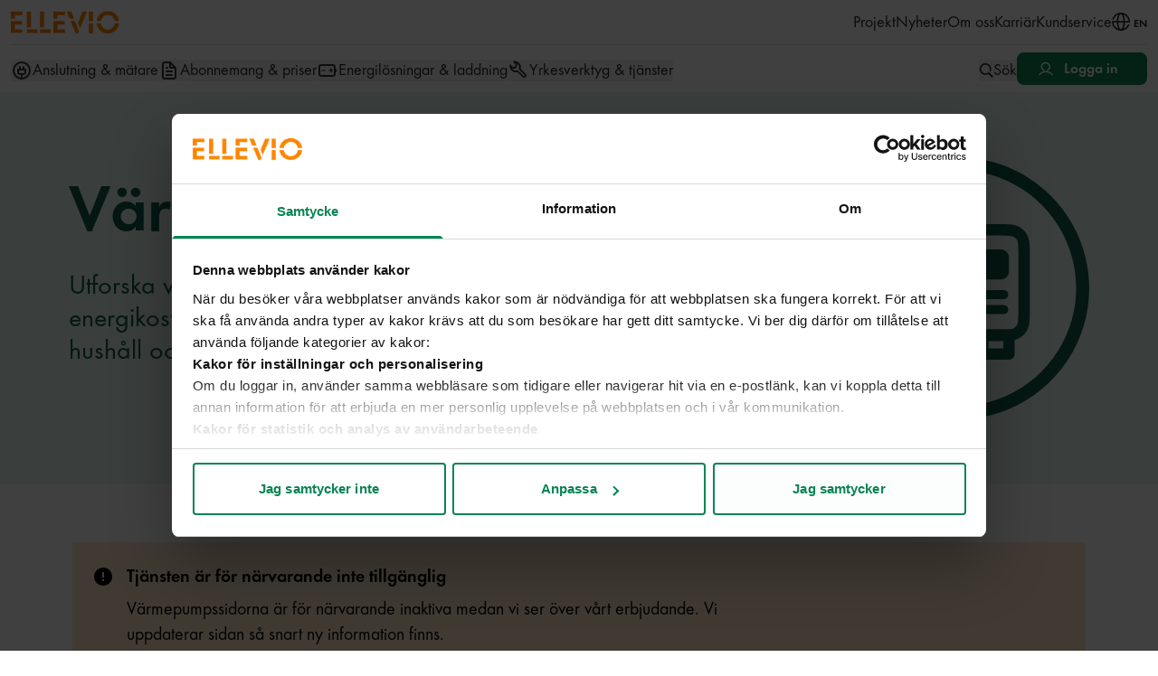

--- FILE ---
content_type: text/html; charset=utf-8
request_url: https://www.ellevio.se/varmepumpar/
body_size: 11120
content:

<!DOCTYPE HTML>
<html lang="sv" class="no-js" prefix="og: http://ogp.me/ns#">
<head>
	<meta charset="utf-8" />
	<title>Ellevio | V&#xE4;rmepumpar</title>
	<meta http-equiv="X-UA-Compatible" content="IE=edge" />
	<meta name="viewport" content="width=device-width,initial-scale=1.0" />
	<meta name="description" content="" />
	<meta name="keywords" />
	<meta name="robots" content="NOINDEX" />
	<meta name="version" content="2026.1.15.1" />
    <meta name="theme-color" content="#FFFFFF">
	<meta property="og:description" content="" />
	<meta property="og:image" />
	<meta property="og:site_name" content="www.ellevio.se" />
	<meta property="og:type" content="article" />
	<meta property="og:title" content="V&#xE4;rmepumpar" />
	<meta property="og:url" content="https://www.ellevio.se/varmepumpar/" />
	
	<link rel="shortcut icon" type="image/ico" href="/gui-web/favicon.ico" />
	<link rel="apple-touch-icon" sizes="180x180" href="/gui-web/favicons/apple-touch-icon.png">
	<link rel="icon" type="image/png" sizes="32x32" href="/gui-web/favicons/favicon-32x32.png">
	<link rel="icon" type="image/png" sizes="16x16" href="/gui-web/favicons/favicon-16x16.png">
	<link rel="manifest" href="/gui-web/favicons/site.webmanifest">
	<link rel="canonical" href="https://www.ellevio.se/varmepumpar/" />
	<link rel="stylesheet" href="/gui-web/css/main.2026.01.15.css" />

	

	<script>
		window.addEventListener("CookiebotOnConsentReady", function () {
			var C = Cookiebot.consent,
				c = ["preferences", "statistics", "marketing"];
			function m(a) {
        window._mtm = window._mtm || [];
        _mtm.push({ event: "cookie_consent_" + a })
      }
			c.forEach(function (i) { C[i] && m(i) })
		})

		!function (C, oo, k, ie, b, o, t) {
			b = C.createElement(oo), o = C.getElementsByTagName(oo)[0];
			b.src = 'https://consent.cookiebot.com/uc.js?cbid=' + ie;
			b.id = k; b.async = true; o.parentNode.insertBefore(b, o);
		}(document, 'script', 'Cookiebot', '4202c52d-673b-4c59-8d2e-075f9f131706')
	</script>



	<script>
!function(T,l,y){var S=T.location,k="script",D="instrumentationKey",C="ingestionendpoint",I="disableExceptionTracking",E="ai.device.",b="toLowerCase",w="crossOrigin",N="POST",e="appInsightsSDK",t=y.name||"appInsights";(y.name||T[e])&&(T[e]=t);var n=T[t]||function(d){var g=!1,f=!1,m={initialize:!0,queue:[],sv:"5",version:2,config:d};function v(e,t){var n={},a="Browser";return n[E+"id"]=a[b](),n[E+"type"]=a,n["ai.operation.name"]=S&&S.pathname||"_unknown_",n["ai.internal.sdkVersion"]="javascript:snippet_"+(m.sv||m.version),{time:function(){var e=new Date;function t(e){var t=""+e;return 1===t.length&&(t="0"+t),t}return e.getUTCFullYear()+"-"+t(1+e.getUTCMonth())+"-"+t(e.getUTCDate())+"T"+t(e.getUTCHours())+":"+t(e.getUTCMinutes())+":"+t(e.getUTCSeconds())+"."+((e.getUTCMilliseconds()/1e3).toFixed(3)+"").slice(2,5)+"Z"}(),iKey:e,name:"Microsoft.ApplicationInsights."+e.replace(/-/g,"")+"."+t,sampleRate:100,tags:n,data:{baseData:{ver:2}}}}var h=d.url||y.src;if(h){function a(e){var t,n,a,i,r,o,s,c,u,p,l;g=!0,m.queue=[],f||(f=!0,t=h,s=function(){var e={},t=d.connectionString;if(t)for(var n=t.split(";"),a=0;a<n.length;a++){var i=n[a].split("=");2===i.length&&(e[i[0][b]()]=i[1])}if(!e[C]){var r=e.endpointsuffix,o=r?e.location:null;e[C]="https://"+(o?o+".":"")+"dc."+(r||"services.visualstudio.com")}return e}(),c=s[D]||d[D]||"",u=s[C],p=u?u+"/v2/track":d.endpointUrl,(l=[]).push((n="SDK LOAD Failure: Failed to load Application Insights SDK script (See stack for details)",a=t,i=p,(o=(r=v(c,"Exception")).data).baseType="ExceptionData",o.baseData.exceptions=[{typeName:"SDKLoadFailed",message:n.replace(/\./g,"-"),hasFullStack:!1,stack:n+"\nSnippet failed to load ["+a+"] -- Telemetry is disabled\nHelp Link: https://go.microsoft.com/fwlink/?linkid=2128109\nHost: "+(S&&S.pathname||"_unknown_")+"\nEndpoint: "+i,parsedStack:[]}],r)),l.push(function(e,t,n,a){var i=v(c,"Message"),r=i.data;r.baseType="MessageData";var o=r.baseData;return o.message='AI (Internal): 99 message:"'+("SDK LOAD Failure: Failed to load Application Insights SDK script (See stack for details) ("+n+")").replace(/\"/g,"")+'"',o.properties={endpoint:a},i}(0,0,t,p)),function(e,t){if(JSON){var n=T.fetch;if(n&&!y.useXhr)n(t,{method:N,body:JSON.stringify(e),mode:"cors"});else if(XMLHttpRequest){var a=new XMLHttpRequest;a.open(N,t),a.setRequestHeader("Content-type","application/json"),a.send(JSON.stringify(e))}}}(l,p))}function i(e,t){f||setTimeout(function(){!t&&m.core||a()},500)}var e=function(){var n=l.createElement(k);n.src=h;var e=y[w];return!e&&""!==e||"undefined"==n[w]||(n[w]=e),n.onload=i,n.onerror=a,n.onreadystatechange=function(e,t){"loaded"!==n.readyState&&"complete"!==n.readyState||i(0,t)},n}();y.ld<0?l.getElementsByTagName("head")[0].appendChild(e):setTimeout(function(){l.getElementsByTagName(k)[0].parentNode.appendChild(e)},y.ld||0)}try{m.cookie=l.cookie}catch(p){}function t(e){for(;e.length;)!function(t){m[t]=function(){var e=arguments;g||m.queue.push(function(){m[t].apply(m,e)})}}(e.pop())}var n="track",r="TrackPage",o="TrackEvent";t([n+"Event",n+"PageView",n+"Exception",n+"Trace",n+"DependencyData",n+"Metric",n+"PageViewPerformance","start"+r,"stop"+r,"start"+o,"stop"+o,"addTelemetryInitializer","setAuthenticatedUserContext","clearAuthenticatedUserContext","flush"]),m.SeverityLevel={Verbose:0,Information:1,Warning:2,Error:3,Critical:4};var s=(d.extensionConfig||{}).ApplicationInsightsAnalytics||{};if(!0!==d[I]&&!0!==s[I]){var c="onerror";t(["_"+c]);var u=T[c];T[c]=function(e,t,n,a,i){var r=u&&u(e,t,n,a,i);return!0!==r&&m["_"+c]({message:e,url:t,lineNumber:n,columnNumber:a,error:i}),r},d.autoExceptionInstrumented=!0}return m}(y.cfg);function a(){y.onInit&&y.onInit(n)}(T[t]=n).queue&&0===n.queue.length?(n.queue.push(a),n.trackPageView({})):a()}(window,document,{src: "https://js.monitor.azure.com/scripts/b/ai.2.gbl.min.js", crossOrigin: "anonymous", cfg: {instrumentationKey: 'cc508af4-4976-48e3-9da7-5214c55bfb64', disableCookiesUsage: false }});
</script>


	
	


	<script>
		// Switch classes for JavaScript detection
		document.documentElement.className = document.documentElement.className.replace(/\bno-js\b/, 'js');
	</script>


		<!-- Matomo Tag Manager -->
		<script type="text/plain" data-cookieconsent="statistics">
        var _mtm = window._mtm = window._mtm || [];
        _mtm.push({'mtm.startTime': (new Date().getTime()), 'event': 'mtm.Start'});
        var d=document, g=d.createElement('script'), s=d.getElementsByTagName('script')[0];
        g.async=true; g.src='https://cdn.matomo.cloud/ellevio.matomo.cloud/container_SecG53Uo.js'; s.parentNode.insertBefore(g,s);
    </script>
		<!-- End Matomo Tag Manager -->

		<script type="text/plain" data-cookieconsent="statistics">
			var appInsights=window.appInsights||function(a){
				function b(a){c[a]=function(){var b=arguments;c.queue.push(function(){c[a].apply(c,b)})}}var c={config:a},d=document,e=window;setTimeout(function(){var b=d.createElement("script");b.src=a.url||"https://az416426.vo.msecnd.net/scripts/a/ai.0.js",d.getElementsByTagName("script")[0].parentNode.appendChild(b)});try{c.cookie=d.cookie}catch(a){}c.queue=[];for(var f=["Event","Exception","Metric","PageView","Trace","Dependency"];f.length;)b("track"+f.pop());if(b("setAuthenticatedUserContext"),b("clearAuthenticatedUserContext"),b("startTrackEvent"),b("stopTrackEvent"),b("startTrackPage"),b("stopTrackPage"),b("flush"),!a.disableExceptionTracking){f="onerror",b("_"+f);var g=e[f];e[f]=function(a,b,d,e,h){var i=g&&g(a,b,d,e,h);return!0!==i&&c["_"+f](a,b,d,e,h),i}}return c
			}({
				instrumentationKey:"cc508af4-4976-48e3-9da7-5214c55bfb64"
			});

			window.appInsights=appInsights,appInsights.queue&&0===appInsights.queue.length&&appInsights.trackPageView();
		</script>
</head>
<body>

		<div id="chatframe" class="chatframe"></div>
			<script type="text/plain" data-cookieconsent="preferences">
          var chatWrapper = document.querySelector('#chatframe')
          var timeout = 0 === 0 ? 100 : (0 * 1000)
          this.chatstarted = releasySupportChatWidget.getSessionValue(releasySupportChatWidget.sessionVariablesPrefix + "chatstarted");

          chatWrapper.style.display = 'none';

          if (!!this.chatstarted) {
              chatWrapper.style.display = 'block';
          } else if (!true) {
              setTimeout(function () { chatWrapper.style.display = 'block'; }, timeout);
          }
			</script>


	
	

	<div class="root">
		

<div class="relative">


<div class="vue-header">
    <ellevio-web-header
        :alert="false"
        :mega-menu="[{&#x27;heading&#x27;:&#x27;Anslutning \u0026 m&#xE4;tare&#x27;,&#x27;description&#x27;:&#x27;&#x27;,&#x27;icon&#x27;:&#x27;power-plug&#x27;,&#x27;nodes&#x27;:[{&#x27;hasChildren&#x27;:true,&#x27;level&#x27;:0,&#x27;items&#x27;:[{&#x27;hasChildren&#x27;:false,&#x27;level&#x27;:1,&#x27;items&#x27;:null,&#x27;isSelected&#x27;:false,&#x27;isVisibleInMenu&#x27;:true,&#x27;isExpanded&#x27;:false,&#x27;isStartPage&#x27;:false,&#x27;isContainerPage&#x27;:false,&#x27;isElectricityCompensationPage&#x27;:false,&#x27;reference&#x27;:&#x27;148136&#x27;,&#x27;text&#x27;:&#x27;Ny anslutning&#x27;,&#x27;url&#x27;:&#x27;/elnatsanslutning/ny-anslutning/&#x27;,&#x27;target&#x27;:&#x27;&#x27;,&#x27;hideIfHistoricalDeliverySite&#x27;:false,&#x27;hideIfFutureDeliverySite&#x27;:false,&#x27;hideInMainNavigation&#x27;:false,&#x27;hideIfNonEligiblePowerTariffDeliverySites&#x27;:false,&#x27;isConsentPage&#x27;:false,&#x27;badgeCount&#x27;:0},{&#x27;hasChildren&#x27;:false,&#x27;level&#x27;:1,&#x27;items&#x27;:null,&#x27;isSelected&#x27;:false,&#x27;isVisibleInMenu&#x27;:true,&#x27;isExpanded&#x27;:false,&#x27;isStartPage&#x27;:false,&#x27;isContainerPage&#x27;:false,&#x27;isElectricityCompensationPage&#x27;:false,&#x27;reference&#x27;:&#x27;148137&#x27;,&#x27;text&#x27;:&#x27;&#xC4;ndra en befintlig anslutning&#x27;,&#x27;url&#x27;:&#x27;/elnatsanslutning/andra-en-befintlig-anslutning/&#x27;,&#x27;target&#x27;:&#x27;&#x27;,&#x27;hideIfHistoricalDeliverySite&#x27;:false,&#x27;hideIfFutureDeliverySite&#x27;:false,&#x27;hideInMainNavigation&#x27;:false,&#x27;hideIfNonEligiblePowerTariffDeliverySites&#x27;:false,&#x27;isConsentPage&#x27;:false,&#x27;badgeCount&#x27;:0},{&#x27;hasChildren&#x27;:false,&#x27;level&#x27;:1,&#x27;items&#x27;:null,&#x27;isSelected&#x27;:false,&#x27;isVisibleInMenu&#x27;:true,&#x27;isExpanded&#x27;:false,&#x27;isStartPage&#x27;:false,&#x27;isContainerPage&#x27;:false,&#x27;isElectricityCompensationPage&#x27;:false,&#x27;reference&#x27;:&#x27;148138&#x27;,&#x27;text&#x27;:&#x27;Tillf&#xE4;llig anslutning&#x27;,&#x27;url&#x27;:&#x27;/elnatsanslutning/tillfallig-anslutning/&#x27;,&#x27;target&#x27;:&#x27;&#x27;,&#x27;hideIfHistoricalDeliverySite&#x27;:false,&#x27;hideIfFutureDeliverySite&#x27;:false,&#x27;hideInMainNavigation&#x27;:false,&#x27;hideIfNonEligiblePowerTariffDeliverySites&#x27;:false,&#x27;isConsentPage&#x27;:false,&#x27;badgeCount&#x27;:0},{&#x27;hasChildren&#x27;:false,&#x27;level&#x27;:1,&#x27;items&#x27;:null,&#x27;isSelected&#x27;:false,&#x27;isVisibleInMenu&#x27;:true,&#x27;isExpanded&#x27;:false,&#x27;isStartPage&#x27;:false,&#x27;isContainerPage&#x27;:false,&#x27;isElectricityCompensationPage&#x27;:false,&#x27;reference&#x27;:&#x27;173803&#x27;,&#x27;text&#x27;:&#x27;Anslutning till regionn&#xE4;tet&#x27;,&#x27;url&#x27;:&#x27;/elnatsanslutning/stora-kundanslutningar-regionnat/&#x27;,&#x27;target&#x27;:&#x27;&#x27;,&#x27;hideIfHistoricalDeliverySite&#x27;:false,&#x27;hideIfFutureDeliverySite&#x27;:false,&#x27;hideInMainNavigation&#x27;:false,&#x27;hideIfNonEligiblePowerTariffDeliverySites&#x27;:false,&#x27;isConsentPage&#x27;:false,&#x27;badgeCount&#x27;:0},{&#x27;hasChildren&#x27;:false,&#x27;level&#x27;:1,&#x27;items&#x27;:null,&#x27;isSelected&#x27;:false,&#x27;isVisibleInMenu&#x27;:true,&#x27;isExpanded&#x27;:false,&#x27;isStartPage&#x27;:false,&#x27;isContainerPage&#x27;:false,&#x27;isElectricityCompensationPage&#x27;:false,&#x27;reference&#x27;:&#x27;148139&#x27;,&#x27;text&#x27;:&#x27;H&#xF6;gsp&#xE4;nning mindre &#xE4;n 5 MW&#x27;,&#x27;url&#x27;:&#x27;/elnatsanslutning/hogspanning-mindre-an-5-mw/&#x27;,&#x27;target&#x27;:&#x27;&#x27;,&#x27;hideIfHistoricalDeliverySite&#x27;:false,&#x27;hideIfFutureDeliverySite&#x27;:false,&#x27;hideInMainNavigation&#x27;:false,&#x27;hideIfNonEligiblePowerTariffDeliverySites&#x27;:false,&#x27;isConsentPage&#x27;:false,&#x27;badgeCount&#x27;:0},{&#x27;hasChildren&#x27;:false,&#x27;level&#x27;:1,&#x27;items&#x27;:null,&#x27;isSelected&#x27;:false,&#x27;isVisibleInMenu&#x27;:true,&#x27;isExpanded&#x27;:false,&#x27;isStartPage&#x27;:false,&#x27;isContainerPage&#x27;:false,&#x27;isElectricityCompensationPage&#x27;:false,&#x27;reference&#x27;:&#x27;161662&#x27;,&#x27;text&#x27;:&#x27;Information om batterilager&#x27;,&#x27;url&#x27;:&#x27;/elnatsanslutning/batterilager/&#x27;,&#x27;target&#x27;:&#x27;&#x27;,&#x27;hideIfHistoricalDeliverySite&#x27;:false,&#x27;hideIfFutureDeliverySite&#x27;:false,&#x27;hideInMainNavigation&#x27;:false,&#x27;hideIfNonEligiblePowerTariffDeliverySites&#x27;:false,&#x27;isConsentPage&#x27;:false,&#x27;badgeCount&#x27;:0},{&#x27;hasChildren&#x27;:true,&#x27;level&#x27;:1,&#x27;items&#x27;:null,&#x27;isSelected&#x27;:false,&#x27;isVisibleInMenu&#x27;:true,&#x27;isExpanded&#x27;:false,&#x27;isStartPage&#x27;:false,&#x27;isContainerPage&#x27;:false,&#x27;isElectricityCompensationPage&#x27;:false,&#x27;reference&#x27;:&#x27;148246&#x27;,&#x27;text&#x27;:&#x27;Solceller steg f&#xF6;r steg&#x27;,&#x27;url&#x27;:&#x27;/elnatsanslutning/solceller-steg-for-steg/&#x27;,&#x27;target&#x27;:&#x27;&#x27;,&#x27;hideIfHistoricalDeliverySite&#x27;:false,&#x27;hideIfFutureDeliverySite&#x27;:false,&#x27;hideInMainNavigation&#x27;:false,&#x27;hideIfNonEligiblePowerTariffDeliverySites&#x27;:false,&#x27;isConsentPage&#x27;:false,&#x27;badgeCount&#x27;:0}],&#x27;isSelected&#x27;:false,&#x27;isVisibleInMenu&#x27;:true,&#x27;isExpanded&#x27;:false,&#x27;isStartPage&#x27;:false,&#x27;isContainerPage&#x27;:false,&#x27;isElectricityCompensationPage&#x27;:false,&#x27;reference&#x27;:&#x27;148135&#x27;,&#x27;text&#x27;:&#x27;Eln&#xE4;tsanslutning&#x27;,&#x27;url&#x27;:&#x27;/elnatsanslutning/&#x27;,&#x27;target&#x27;:&#x27;&#x27;,&#x27;hideIfHistoricalDeliverySite&#x27;:false,&#x27;hideIfFutureDeliverySite&#x27;:false,&#x27;hideInMainNavigation&#x27;:false,&#x27;hideIfNonEligiblePowerTariffDeliverySites&#x27;:false,&#x27;isConsentPage&#x27;:false,&#x27;badgeCount&#x27;:0},{&#x27;hasChildren&#x27;:true,&#x27;level&#x27;:0,&#x27;items&#x27;:[{&#x27;hasChildren&#x27;:false,&#x27;level&#x27;:1,&#x27;items&#x27;:null,&#x27;isSelected&#x27;:false,&#x27;isVisibleInMenu&#x27;:true,&#x27;isExpanded&#x27;:false,&#x27;isStartPage&#x27;:false,&#x27;isContainerPage&#x27;:false,&#x27;isElectricityCompensationPage&#x27;:false,&#x27;reference&#x27;:&#x27;148144&#x27;,&#x27;text&#x27;:&#x27;Ny elanl&#xE4;ggning&#x27;,&#x27;url&#x27;:&#x27;/elanlaggning/ny-elanlaggning/&#x27;,&#x27;target&#x27;:&#x27;&#x27;,&#x27;hideIfHistoricalDeliverySite&#x27;:false,&#x27;hideIfFutureDeliverySite&#x27;:false,&#x27;hideInMainNavigation&#x27;:false,&#x27;hideIfNonEligiblePowerTariffDeliverySites&#x27;:false,&#x27;isConsentPage&#x27;:false,&#x27;badgeCount&#x27;:0},{&#x27;hasChildren&#x27;:false,&#x27;level&#x27;:1,&#x27;items&#x27;:null,&#x27;isSelected&#x27;:false,&#x27;isVisibleInMenu&#x27;:true,&#x27;isExpanded&#x27;:false,&#x27;isStartPage&#x27;:false,&#x27;isContainerPage&#x27;:false,&#x27;isElectricityCompensationPage&#x27;:false,&#x27;reference&#x27;:&#x27;148145&#x27;,&#x27;text&#x27;:&#x27;&#xC4;ndra elanl&#xE4;ggning&#x27;,&#x27;url&#x27;:&#x27;/elanlaggning/andra-elanlaggning/&#x27;,&#x27;target&#x27;:&#x27;&#x27;,&#x27;hideIfHistoricalDeliverySite&#x27;:false,&#x27;hideIfFutureDeliverySite&#x27;:false,&#x27;hideInMainNavigation&#x27;:false,&#x27;hideIfNonEligiblePowerTariffDeliverySites&#x27;:false,&#x27;isConsentPage&#x27;:false,&#x27;badgeCount&#x27;:0},{&#x27;hasChildren&#x27;:false,&#x27;level&#x27;:1,&#x27;items&#x27;:null,&#x27;isSelected&#x27;:false,&#x27;isVisibleInMenu&#x27;:true,&#x27;isExpanded&#x27;:false,&#x27;isStartPage&#x27;:false,&#x27;isContainerPage&#x27;:false,&#x27;isElectricityCompensationPage&#x27;:false,&#x27;reference&#x27;:&#x27;148146&#x27;,&#x27;text&#x27;:&#x27;F&#xF6;rv&#xE4;xlad elanl&#xE4;ggning&#x27;,&#x27;url&#x27;:&#x27;/elanlaggning/forvaxlad-elanlaggning/&#x27;,&#x27;target&#x27;:&#x27;&#x27;,&#x27;hideIfHistoricalDeliverySite&#x27;:false,&#x27;hideIfFutureDeliverySite&#x27;:false,&#x27;hideInMainNavigation&#x27;:false,&#x27;hideIfNonEligiblePowerTariffDeliverySites&#x27;:false,&#x27;isConsentPage&#x27;:false,&#x27;badgeCount&#x27;:0},{&#x27;hasChildren&#x27;:false,&#x27;level&#x27;:1,&#x27;items&#x27;:null,&#x27;isSelected&#x27;:false,&#x27;isVisibleInMenu&#x27;:true,&#x27;isExpanded&#x27;:false,&#x27;isStartPage&#x27;:false,&#x27;isContainerPage&#x27;:false,&#x27;isElectricityCompensationPage&#x27;:false,&#x27;reference&#x27;:&#x27;148147&#x27;,&#x27;text&#x27;:&#x27;V&#xE4;lj r&#xE4;tt s&#xE4;kring&#x27;,&#x27;url&#x27;:&#x27;/elanlaggning/valj-ratt-sakring/&#x27;,&#x27;target&#x27;:&#x27;&#x27;,&#x27;hideIfHistoricalDeliverySite&#x27;:false,&#x27;hideIfFutureDeliverySite&#x27;:false,&#x27;hideInMainNavigation&#x27;:false,&#x27;hideIfNonEligiblePowerTariffDeliverySites&#x27;:false,&#x27;isConsentPage&#x27;:false,&#x27;badgeCount&#x27;:0},{&#x27;hasChildren&#x27;:false,&#x27;level&#x27;:1,&#x27;items&#x27;:null,&#x27;isSelected&#x27;:false,&#x27;isVisibleInMenu&#x27;:true,&#x27;isExpanded&#x27;:false,&#x27;isStartPage&#x27;:false,&#x27;isContainerPage&#x27;:false,&#x27;isElectricityCompensationPage&#x27;:false,&#x27;reference&#x27;:&#x27;148148&#x27;,&#x27;text&#x27;:&#x27;Ansvar i eln&#xE4;tet&#x27;,&#x27;url&#x27;:&#x27;/elanlaggning/ansvar-i-elnatet/&#x27;,&#x27;target&#x27;:&#x27;&#x27;,&#x27;hideIfHistoricalDeliverySite&#x27;:false,&#x27;hideIfFutureDeliverySite&#x27;:false,&#x27;hideInMainNavigation&#x27;:false,&#x27;hideIfNonEligiblePowerTariffDeliverySites&#x27;:false,&#x27;isConsentPage&#x27;:false,&#x27;badgeCount&#x27;:0}],&#x27;isSelected&#x27;:false,&#x27;isVisibleInMenu&#x27;:true,&#x27;isExpanded&#x27;:false,&#x27;isStartPage&#x27;:false,&#x27;isContainerPage&#x27;:false,&#x27;isElectricityCompensationPage&#x27;:false,&#x27;reference&#x27;:&#x27;148143&#x27;,&#x27;text&#x27;:&#x27;Elanl&#xE4;ggning&#x27;,&#x27;url&#x27;:&#x27;/elanlaggning/&#x27;,&#x27;target&#x27;:&#x27;&#x27;,&#x27;hideIfHistoricalDeliverySite&#x27;:false,&#x27;hideIfFutureDeliverySite&#x27;:false,&#x27;hideInMainNavigation&#x27;:false,&#x27;hideIfNonEligiblePowerTariffDeliverySites&#x27;:false,&#x27;isConsentPage&#x27;:false,&#x27;badgeCount&#x27;:0},{&#x27;hasChildren&#x27;:true,&#x27;level&#x27;:0,&#x27;items&#x27;:[{&#x27;hasChildren&#x27;:false,&#x27;level&#x27;:1,&#x27;items&#x27;:null,&#x27;isSelected&#x27;:false,&#x27;isVisibleInMenu&#x27;:true,&#x27;isExpanded&#x27;:false,&#x27;isStartPage&#x27;:false,&#x27;isContainerPage&#x27;:false,&#x27;isElectricityCompensationPage&#x27;:false,&#x27;reference&#x27;:&#x27;152653&#x27;,&#x27;text&#x27;:&#x27;S&#xE5; fungerar elm&#xE4;taren - privatkund&#x27;,&#x27;url&#x27;:&#x27;/elmatare/forsta-din-elmatare/&#x27;,&#x27;target&#x27;:&#x27;&#x27;,&#x27;hideIfHistoricalDeliverySite&#x27;:false,&#x27;hideIfFutureDeliverySite&#x27;:false,&#x27;hideInMainNavigation&#x27;:false,&#x27;hideIfNonEligiblePowerTariffDeliverySites&#x27;:false,&#x27;isConsentPage&#x27;:false,&#x27;badgeCount&#x27;:0},{&#x27;hasChildren&#x27;:false,&#x27;level&#x27;:1,&#x27;items&#x27;:null,&#x27;isSelected&#x27;:false,&#x27;isVisibleInMenu&#x27;:true,&#x27;isExpanded&#x27;:false,&#x27;isStartPage&#x27;:false,&#x27;isContainerPage&#x27;:false,&#x27;isElectricityCompensationPage&#x27;:false,&#x27;reference&#x27;:&#x27;152663&#x27;,&#x27;text&#x27;:&#x27;S&#xE5; fungerar elm&#xE4;taren - f&#xF6;retag&#x27;,&#x27;url&#x27;:&#x27;/elmatare/forsta-er-elmatare/&#x27;,&#x27;target&#x27;:&#x27;&#x27;,&#x27;hideIfHistoricalDeliverySite&#x27;:false,&#x27;hideIfFutureDeliverySite&#x27;:false,&#x27;hideInMainNavigation&#x27;:false,&#x27;hideIfNonEligiblePowerTariffDeliverySites&#x27;:false,&#x27;isConsentPage&#x27;:false,&#x27;badgeCount&#x27;:0},{&#x27;hasChildren&#x27;:false,&#x27;level&#x27;:1,&#x27;items&#x27;:null,&#x27;isSelected&#x27;:false,&#x27;isVisibleInMenu&#x27;:true,&#x27;isExpanded&#x27;:false,&#x27;isStartPage&#x27;:false,&#x27;isContainerPage&#x27;:false,&#x27;isElectricityCompensationPage&#x27;:false,&#x27;reference&#x27;:&#x27;148210&#x27;,&#x27;text&#x27;:&#x27;St&#xE4;nga av elen&#x27;,&#x27;url&#x27;:&#x27;/elmatare/stanga-av-elen/&#x27;,&#x27;target&#x27;:&#x27;&#x27;,&#x27;hideIfHistoricalDeliverySite&#x27;:false,&#x27;hideIfFutureDeliverySite&#x27;:false,&#x27;hideInMainNavigation&#x27;:false,&#x27;hideIfNonEligiblePowerTariffDeliverySites&#x27;:false,&#x27;isConsentPage&#x27;:false,&#x27;badgeCount&#x27;:0},{&#x27;hasChildren&#x27;:false,&#x27;level&#x27;:1,&#x27;items&#x27;:null,&#x27;isSelected&#x27;:false,&#x27;isVisibleInMenu&#x27;:true,&#x27;isExpanded&#x27;:false,&#x27;isStartPage&#x27;:false,&#x27;isContainerPage&#x27;:false,&#x27;isElectricityCompensationPage&#x27;:false,&#x27;reference&#x27;:&#x27;148211&#x27;,&#x27;text&#x27;:&#x27;Lokalt kundgr&#xE4;nssnitt (HAN-port)&#x27;,&#x27;url&#x27;:&#x27;/elmatare/aktivera-lokalt-kundgranssnitt-han-port/&#x27;,&#x27;target&#x27;:&#x27;&#x27;,&#x27;hideIfHistoricalDeliverySite&#x27;:false,&#x27;hideIfFutureDeliverySite&#x27;:false,&#x27;hideInMainNavigation&#x27;:false,&#x27;hideIfNonEligiblePowerTariffDeliverySites&#x27;:false,&#x27;isConsentPage&#x27;:false,&#x27;badgeCount&#x27;:0}],&#x27;isSelected&#x27;:false,&#x27;isVisibleInMenu&#x27;:true,&#x27;isExpanded&#x27;:false,&#x27;isStartPage&#x27;:false,&#x27;isContainerPage&#x27;:false,&#x27;isElectricityCompensationPage&#x27;:false,&#x27;reference&#x27;:&#x27;148207&#x27;,&#x27;text&#x27;:&#x27;Elm&#xE4;tare&#x27;,&#x27;url&#x27;:&#x27;/elmatare/&#x27;,&#x27;target&#x27;:&#x27;&#x27;,&#x27;hideIfHistoricalDeliverySite&#x27;:false,&#x27;hideIfFutureDeliverySite&#x27;:false,&#x27;hideInMainNavigation&#x27;:false,&#x27;hideIfNonEligiblePowerTariffDeliverySites&#x27;:false,&#x27;isConsentPage&#x27;:false,&#x27;badgeCount&#x27;:0},{&#x27;hasChildren&#x27;:true,&#x27;level&#x27;:0,&#x27;items&#x27;:[{&#x27;hasChildren&#x27;:false,&#x27;level&#x27;:1,&#x27;items&#x27;:null,&#x27;isSelected&#x27;:false,&#x27;isVisibleInMenu&#x27;:true,&#x27;isExpanded&#x27;:false,&#x27;isStartPage&#x27;:false,&#x27;isContainerPage&#x27;:false,&#x27;isElectricityCompensationPage&#x27;:false,&#x27;reference&#x27;:&#x27;169205&#x27;,&#x27;text&#x27;:&#x27;Samh&#xE4;llsplanering&#x27;,&#x27;url&#x27;:&#x27;/sakerhet/samhallsplanering/&#x27;,&#x27;target&#x27;:&#x27;&#x27;,&#x27;hideIfHistoricalDeliverySite&#x27;:false,&#x27;hideIfFutureDeliverySite&#x27;:false,&#x27;hideInMainNavigation&#x27;:false,&#x27;hideIfNonEligiblePowerTariffDeliverySites&#x27;:false,&#x27;isConsentPage&#x27;:false,&#x27;badgeCount&#x27;:0},{&#x27;hasChildren&#x27;:false,&#x27;level&#x27;:1,&#x27;items&#x27;:null,&#x27;isSelected&#x27;:false,&#x27;isVisibleInMenu&#x27;:true,&#x27;isExpanded&#x27;:false,&#x27;isStartPage&#x27;:false,&#x27;isContainerPage&#x27;:false,&#x27;isElectricityCompensationPage&#x27;:false,&#x27;reference&#x27;:&#x27;148215&#x27;,&#x27;text&#x27;:&#x27;Gr&#xE4;v s&#xE4;kert&#x27;,&#x27;url&#x27;:&#x27;/sakerhet/grav-sakert/&#x27;,&#x27;target&#x27;:&#x27;&#x27;,&#x27;hideIfHistoricalDeliverySite&#x27;:false,&#x27;hideIfFutureDeliverySite&#x27;:false,&#x27;hideInMainNavigation&#x27;:false,&#x27;hideIfNonEligiblePowerTariffDeliverySites&#x27;:false,&#x27;isConsentPage&#x27;:false,&#x27;badgeCount&#x27;:0},{&#x27;hasChildren&#x27;:false,&#x27;level&#x27;:1,&#x27;items&#x27;:null,&#x27;isSelected&#x27;:false,&#x27;isVisibleInMenu&#x27;:true,&#x27;isExpanded&#x27;:false,&#x27;isStartPage&#x27;:false,&#x27;isContainerPage&#x27;:false,&#x27;isElectricityCompensationPage&#x27;:false,&#x27;reference&#x27;:&#x27;148216&#x27;,&#x27;text&#x27;:&#x27;F&#xE4;lla tr&#xE4;d&#x27;,&#x27;url&#x27;:&#x27;/sakerhet/falla-trad/&#x27;,&#x27;target&#x27;:&#x27;&#x27;,&#x27;hideIfHistoricalDeliverySite&#x27;:false,&#x27;hideIfFutureDeliverySite&#x27;:false,&#x27;hideInMainNavigation&#x27;:false,&#x27;hideIfNonEligiblePowerTariffDeliverySites&#x27;:false,&#x27;isConsentPage&#x27;:false,&#x27;badgeCount&#x27;:0},{&#x27;hasChildren&#x27;:false,&#x27;level&#x27;:1,&#x27;items&#x27;:null,&#x27;isSelected&#x27;:false,&#x27;isVisibleInMenu&#x27;:true,&#x27;isExpanded&#x27;:false,&#x27;isStartPage&#x27;:false,&#x27;isContainerPage&#x27;:false,&#x27;isElectricityCompensationPage&#x27;:false,&#x27;reference&#x27;:&#x27;148217&#x27;,&#x27;text&#x27;:&#x27;Els&#xE4;kra vid &#xE5;ska och &#xF6;versv&#xE4;mning&#x27;,&#x27;url&#x27;:&#x27;/sakerhet/elsakra-vid-aska-och-oversvamning/&#x27;,&#x27;target&#x27;:&#x27;&#x27;,&#x27;hideIfHistoricalDeliverySite&#x27;:false,&#x27;hideIfFutureDeliverySite&#x27;:false,&#x27;hideInMainNavigation&#x27;:false,&#x27;hideIfNonEligiblePowerTariffDeliverySites&#x27;:false,&#x27;isConsentPage&#x27;:false,&#x27;badgeCount&#x27;:0},{&#x27;hasChildren&#x27;:false,&#x27;level&#x27;:1,&#x27;items&#x27;:null,&#x27;isSelected&#x27;:false,&#x27;isVisibleInMenu&#x27;:true,&#x27;isExpanded&#x27;:false,&#x27;isStartPage&#x27;:false,&#x27;isContainerPage&#x27;:false,&#x27;isElectricityCompensationPage&#x27;:false,&#x27;reference&#x27;:&#x27;148213&#x27;,&#x27;text&#x27;:&#x27;S&#xE4;kerhet runt v&#xE5;ra anl&#xE4;ggningar&#x27;,&#x27;url&#x27;:&#x27;/sakerhet/sakerhet-runt-vara-anlaggningar/&#x27;,&#x27;target&#x27;:&#x27;&#x27;,&#x27;hideIfHistoricalDeliverySite&#x27;:false,&#x27;hideIfFutureDeliverySite&#x27;:false,&#x27;hideInMainNavigation&#x27;:false,&#x27;hideIfNonEligiblePowerTariffDeliverySites&#x27;:false,&#x27;isConsentPage&#x27;:false,&#x27;badgeCount&#x27;:0}],&#x27;isSelected&#x27;:false,&#x27;isVisibleInMenu&#x27;:true,&#x27;isExpanded&#x27;:false,&#x27;isStartPage&#x27;:false,&#x27;isContainerPage&#x27;:false,&#x27;isElectricityCompensationPage&#x27;:false,&#x27;reference&#x27;:&#x27;148212&#x27;,&#x27;text&#x27;:&#x27;Anvisningar och els&#xE4;kerhet&#x27;,&#x27;url&#x27;:&#x27;/sakerhet/&#x27;,&#x27;target&#x27;:&#x27;&#x27;,&#x27;hideIfHistoricalDeliverySite&#x27;:false,&#x27;hideIfFutureDeliverySite&#x27;:false,&#x27;hideInMainNavigation&#x27;:false,&#x27;hideIfNonEligiblePowerTariffDeliverySites&#x27;:false,&#x27;isConsentPage&#x27;:false,&#x27;badgeCount&#x27;:0}]},{&#x27;heading&#x27;:&#x27;Abonnemang \u0026 priser&#x27;,&#x27;description&#x27;:&#x27;&#x27;,&#x27;icon&#x27;:&#x27;document&#x27;,&#x27;nodes&#x27;:[{&#x27;hasChildren&#x27;:true,&#x27;level&#x27;:0,&#x27;items&#x27;:[{&#x27;hasChildren&#x27;:true,&#x27;level&#x27;:1,&#x27;items&#x27;:null,&#x27;isSelected&#x27;:false,&#x27;isVisibleInMenu&#x27;:true,&#x27;isExpanded&#x27;:false,&#x27;isStartPage&#x27;:false,&#x27;isContainerPage&#x27;:false,&#x27;isElectricityCompensationPage&#x27;:false,&#x27;reference&#x27;:&#x27;183443&#x27;,&#x27;text&#x27;:&#x27;Teckna eller s&#xE4;g upp avtal&#x27;,&#x27;url&#x27;:&#x27;/abonnemang/teckna-eller-saga-upp/&#x27;,&#x27;target&#x27;:&#x27;&#x27;,&#x27;hideIfHistoricalDeliverySite&#x27;:false,&#x27;hideIfFutureDeliverySite&#x27;:false,&#x27;hideInMainNavigation&#x27;:false,&#x27;hideIfNonEligiblePowerTariffDeliverySites&#x27;:false,&#x27;isConsentPage&#x27;:false,&#x27;badgeCount&#x27;:0},{&#x27;hasChildren&#x27;:true,&#x27;level&#x27;:1,&#x27;items&#x27;:null,&#x27;isSelected&#x27;:false,&#x27;isVisibleInMenu&#x27;:true,&#x27;isExpanded&#x27;:false,&#x27;isStartPage&#x27;:false,&#x27;isContainerPage&#x27;:false,&#x27;isElectricityCompensationPage&#x27;:false,&#x27;reference&#x27;:&#x27;148233&#x27;,&#x27;text&#x27;:&#x27;Eln&#xE4;tspriser privat&#x27;,&#x27;url&#x27;:&#x27;/abonnemang/elnatspriser/&#x27;,&#x27;target&#x27;:&#x27;&#x27;,&#x27;hideIfHistoricalDeliverySite&#x27;:false,&#x27;hideIfFutureDeliverySite&#x27;:false,&#x27;hideInMainNavigation&#x27;:false,&#x27;hideIfNonEligiblePowerTariffDeliverySites&#x27;:false,&#x27;isConsentPage&#x27;:false,&#x27;badgeCount&#x27;:0},{&#x27;hasChildren&#x27;:true,&#x27;level&#x27;:1,&#x27;items&#x27;:null,&#x27;isSelected&#x27;:false,&#x27;isVisibleInMenu&#x27;:true,&#x27;isExpanded&#x27;:false,&#x27;isStartPage&#x27;:false,&#x27;isContainerPage&#x27;:false,&#x27;isElectricityCompensationPage&#x27;:false,&#x27;reference&#x27;:&#x27;152678&#x27;,&#x27;text&#x27;:&#x27;Eln&#xE4;tspriser f&#xF6;retag&#x27;,&#x27;url&#x27;:&#x27;/abonnemang/elnatspriser-foretag/&#x27;,&#x27;target&#x27;:&#x27;&#x27;,&#x27;hideIfHistoricalDeliverySite&#x27;:false,&#x27;hideIfFutureDeliverySite&#x27;:false,&#x27;hideInMainNavigation&#x27;:false,&#x27;hideIfNonEligiblePowerTariffDeliverySites&#x27;:false,&#x27;isConsentPage&#x27;:false,&#x27;badgeCount&#x27;:0},{&#x27;hasChildren&#x27;:false,&#x27;level&#x27;:1,&#x27;items&#x27;:null,&#x27;isSelected&#x27;:false,&#x27;isVisibleInMenu&#x27;:true,&#x27;isExpanded&#x27;:false,&#x27;isStartPage&#x27;:false,&#x27;isContainerPage&#x27;:false,&#x27;isElectricityCompensationPage&#x27;:false,&#x27;reference&#x27;:&#x27;148221&#x27;,&#x27;text&#x27;:&#x27;Abonnemang f&#xF6;r elproduktion&#x27;,&#x27;url&#x27;:&#x27;/abonnemang/abonnemang-mikroproduktion/&#x27;,&#x27;target&#x27;:&#x27;&#x27;,&#x27;hideIfHistoricalDeliverySite&#x27;:false,&#x27;hideIfFutureDeliverySite&#x27;:false,&#x27;hideInMainNavigation&#x27;:false,&#x27;hideIfNonEligiblePowerTariffDeliverySites&#x27;:false,&#x27;isConsentPage&#x27;:false,&#x27;badgeCount&#x27;:0},{&#x27;hasChildren&#x27;:false,&#x27;level&#x27;:1,&#x27;items&#x27;:null,&#x27;isSelected&#x27;:false,&#x27;isVisibleInMenu&#x27;:true,&#x27;isExpanded&#x27;:false,&#x27;isStartPage&#x27;:false,&#x27;isContainerPage&#x27;:false,&#x27;isElectricityCompensationPage&#x27;:false,&#x27;reference&#x27;:&#x27;148224&#x27;,&#x27;text&#x27;:&#x27;V&#xE5;ra villkor&#x27;,&#x27;url&#x27;:&#x27;/abonnemang/villkor/&#x27;,&#x27;target&#x27;:&#x27;&#x27;,&#x27;hideIfHistoricalDeliverySite&#x27;:false,&#x27;hideIfFutureDeliverySite&#x27;:false,&#x27;hideInMainNavigation&#x27;:false,&#x27;hideIfNonEligiblePowerTariffDeliverySites&#x27;:false,&#x27;isConsentPage&#x27;:false,&#x27;badgeCount&#x27;:0}],&#x27;isSelected&#x27;:false,&#x27;isVisibleInMenu&#x27;:true,&#x27;isExpanded&#x27;:false,&#x27;isStartPage&#x27;:false,&#x27;isContainerPage&#x27;:false,&#x27;isElectricityCompensationPage&#x27;:false,&#x27;reference&#x27;:&#x27;148219&#x27;,&#x27;text&#x27;:&#x27;Abonnemang&#x27;,&#x27;url&#x27;:&#x27;/abonnemang/&#x27;,&#x27;target&#x27;:&#x27;&#x27;,&#x27;hideIfHistoricalDeliverySite&#x27;:false,&#x27;hideIfFutureDeliverySite&#x27;:false,&#x27;hideInMainNavigation&#x27;:false,&#x27;hideIfNonEligiblePowerTariffDeliverySites&#x27;:false,&#x27;isConsentPage&#x27;:false,&#x27;badgeCount&#x27;:0},{&#x27;hasChildren&#x27;:true,&#x27;level&#x27;:0,&#x27;items&#x27;:[{&#x27;hasChildren&#x27;:false,&#x27;level&#x27;:1,&#x27;items&#x27;:null,&#x27;isSelected&#x27;:false,&#x27;isVisibleInMenu&#x27;:true,&#x27;isExpanded&#x27;:false,&#x27;isStartPage&#x27;:false,&#x27;isContainerPage&#x27;:false,&#x27;isElectricityCompensationPage&#x27;:false,&#x27;reference&#x27;:&#x27;148231&#x27;,&#x27;text&#x27;:&#x27;Faktura och betals&#xE4;tt&#x27;,&#x27;url&#x27;:&#x27;/faktura-och-betalning/faktura-och-betalsatt/&#x27;,&#x27;target&#x27;:&#x27;&#x27;,&#x27;hideIfHistoricalDeliverySite&#x27;:false,&#x27;hideIfFutureDeliverySite&#x27;:false,&#x27;hideInMainNavigation&#x27;:false,&#x27;hideIfNonEligiblePowerTariffDeliverySites&#x27;:false,&#x27;isConsentPage&#x27;:false,&#x27;badgeCount&#x27;:0},{&#x27;hasChildren&#x27;:false,&#x27;level&#x27;:1,&#x27;items&#x27;:null,&#x27;isSelected&#x27;:false,&#x27;isVisibleInMenu&#x27;:true,&#x27;isExpanded&#x27;:false,&#x27;isStartPage&#x27;:false,&#x27;isContainerPage&#x27;:false,&#x27;isElectricityCompensationPage&#x27;:false,&#x27;reference&#x27;:&#x27;152511&#x27;,&#x27;text&#x27;:&#x27;Fakturaf&#xF6;rklaring&#x27;,&#x27;url&#x27;:&#x27;/faktura-och-betalning/las-din-faktura/&#x27;,&#x27;target&#x27;:&#x27;&#x27;,&#x27;hideIfHistoricalDeliverySite&#x27;:false,&#x27;hideIfFutureDeliverySite&#x27;:false,&#x27;hideInMainNavigation&#x27;:false,&#x27;hideIfNonEligiblePowerTariffDeliverySites&#x27;:false,&#x27;isConsentPage&#x27;:false,&#x27;badgeCount&#x27;:0},{&#x27;hasChildren&#x27;:false,&#x27;level&#x27;:1,&#x27;items&#x27;:null,&#x27;isSelected&#x27;:false,&#x27;isVisibleInMenu&#x27;:true,&#x27;isExpanded&#x27;:false,&#x27;isStartPage&#x27;:false,&#x27;isContainerPage&#x27;:false,&#x27;isElectricityCompensationPage&#x27;:false,&#x27;reference&#x27;:&#x27;162378&#x27;,&#x27;text&#x27;:&#x27;Statlig energiskatt p&#xE5; el&#x27;,&#x27;url&#x27;:&#x27;/faktura-och-betalning/energiskatt-pa-el/&#x27;,&#x27;target&#x27;:&#x27;&#x27;,&#x27;hideIfHistoricalDeliverySite&#x27;:false,&#x27;hideIfFutureDeliverySite&#x27;:false,&#x27;hideInMainNavigation&#x27;:false,&#x27;hideIfNonEligiblePowerTariffDeliverySites&#x27;:false,&#x27;isConsentPage&#x27;:false,&#x27;badgeCount&#x27;:0},{&#x27;hasChildren&#x27;:false,&#x27;level&#x27;:1,&#x27;items&#x27;:null,&#x27;isSelected&#x27;:false,&#x27;isVisibleInMenu&#x27;:true,&#x27;isExpanded&#x27;:false,&#x27;isStartPage&#x27;:false,&#x27;isContainerPage&#x27;:false,&#x27;isElectricityCompensationPage&#x27;:false,&#x27;reference&#x27;:&#x27;175380&#x27;,&#x27;text&#x27;:&#x27;Det h&#xE4;r betalar du f&#xF6;r&#x27;,&#x27;url&#x27;:&#x27;/faktura-och-betalning/det-har-betalar-du-for/&#x27;,&#x27;target&#x27;:&#x27;&#x27;,&#x27;hideIfHistoricalDeliverySite&#x27;:false,&#x27;hideIfFutureDeliverySite&#x27;:false,&#x27;hideInMainNavigation&#x27;:false,&#x27;hideIfNonEligiblePowerTariffDeliverySites&#x27;:false,&#x27;isConsentPage&#x27;:false,&#x27;badgeCount&#x27;:0}],&#x27;isSelected&#x27;:false,&#x27;isVisibleInMenu&#x27;:true,&#x27;isExpanded&#x27;:false,&#x27;isStartPage&#x27;:false,&#x27;isContainerPage&#x27;:false,&#x27;isElectricityCompensationPage&#x27;:false,&#x27;reference&#x27;:&#x27;148230&#x27;,&#x27;text&#x27;:&#x27;Faktura och betalning&#x27;,&#x27;url&#x27;:&#x27;/faktura-och-betalning/&#x27;,&#x27;target&#x27;:&#x27;&#x27;,&#x27;hideIfHistoricalDeliverySite&#x27;:false,&#x27;hideIfFutureDeliverySite&#x27;:false,&#x27;hideInMainNavigation&#x27;:false,&#x27;hideIfNonEligiblePowerTariffDeliverySites&#x27;:false,&#x27;isConsentPage&#x27;:false,&#x27;badgeCount&#x27;:0},{&#x27;hasChildren&#x27;:true,&#x27;level&#x27;:0,&#x27;items&#x27;:[{&#x27;hasChildren&#x27;:false,&#x27;level&#x27;:1,&#x27;items&#x27;:null,&#x27;isSelected&#x27;:false,&#x27;isVisibleInMenu&#x27;:true,&#x27;isExpanded&#x27;:false,&#x27;isStartPage&#x27;:false,&#x27;isContainerPage&#x27;:false,&#x27;isElectricityCompensationPage&#x27;:false,&#x27;reference&#x27;:&#x27;148235&#x27;,&#x27;text&#x27;:&#x27;F&#xE5; koll p&#xE5; din elanv&#xE4;ndning&#x27;,&#x27;url&#x27;:&#x27;/lev-energismart/fa-koll-pa-din-forbrukning/&#x27;,&#x27;target&#x27;:&#x27;&#x27;,&#x27;hideIfHistoricalDeliverySite&#x27;:false,&#x27;hideIfFutureDeliverySite&#x27;:false,&#x27;hideInMainNavigation&#x27;:false,&#x27;hideIfNonEligiblePowerTariffDeliverySites&#x27;:false,&#x27;isConsentPage&#x27;:false,&#x27;badgeCount&#x27;:0},{&#x27;hasChildren&#x27;:true,&#x27;level&#x27;:1,&#x27;items&#x27;:null,&#x27;isSelected&#x27;:false,&#x27;isVisibleInMenu&#x27;:true,&#x27;isExpanded&#x27;:false,&#x27;isStartPage&#x27;:false,&#x27;isContainerPage&#x27;:false,&#x27;isElectricityCompensationPage&#x27;:false,&#x27;reference&#x27;:&#x27;148242&#x27;,&#x27;text&#x27;:&#x27;Energir&#xE5;dgivning&#x27;,&#x27;url&#x27;:&#x27;/lev-energismart/energiradgivning/&#x27;,&#x27;target&#x27;:&#x27;&#x27;,&#x27;hideIfHistoricalDeliverySite&#x27;:false,&#x27;hideIfFutureDeliverySite&#x27;:false,&#x27;hideInMainNavigation&#x27;:false,&#x27;hideIfNonEligiblePowerTariffDeliverySites&#x27;:false,&#x27;isConsentPage&#x27;:false,&#x27;badgeCount&#x27;:0},{&#x27;hasChildren&#x27;:false,&#x27;level&#x27;:1,&#x27;items&#x27;:null,&#x27;isSelected&#x27;:false,&#x27;isVisibleInMenu&#x27;:true,&#x27;isExpanded&#x27;:false,&#x27;isStartPage&#x27;:false,&#x27;isContainerPage&#x27;:false,&#x27;isElectricityCompensationPage&#x27;:false,&#x27;reference&#x27;:&#x27;168779&#x27;,&#x27;text&#x27;:&#x27;Ellevios app&#x27;,&#x27;url&#x27;:&#x27;/lev-energismart/ellevio-appen/&#x27;,&#x27;target&#x27;:&#x27;&#x27;,&#x27;hideIfHistoricalDeliverySite&#x27;:false,&#x27;hideIfFutureDeliverySite&#x27;:false,&#x27;hideInMainNavigation&#x27;:false,&#x27;hideIfNonEligiblePowerTariffDeliverySites&#x27;:false,&#x27;isConsentPage&#x27;:false,&#x27;badgeCount&#x27;:0},{&#x27;hasChildren&#x27;:false,&#x27;level&#x27;:1,&#x27;items&#x27;:null,&#x27;isSelected&#x27;:false,&#x27;isVisibleInMenu&#x27;:true,&#x27;isExpanded&#x27;:false,&#x27;isStartPage&#x27;:false,&#x27;isContainerPage&#x27;:false,&#x27;isElectricityCompensationPage&#x27;:false,&#x27;reference&#x27;:&#x27;173876&#x27;,&#x27;text&#x27;:&#x27;Realtidsm&#xE4;tning i appen&#x27;,&#x27;url&#x27;:&#x27;/lev-energismart/realtidsmatning/&#x27;,&#x27;target&#x27;:&#x27;&#x27;,&#x27;hideIfHistoricalDeliverySite&#x27;:false,&#x27;hideIfFutureDeliverySite&#x27;:false,&#x27;hideInMainNavigation&#x27;:false,&#x27;hideIfNonEligiblePowerTariffDeliverySites&#x27;:false,&#x27;isConsentPage&#x27;:false,&#x27;badgeCount&#x27;:0}],&#x27;isSelected&#x27;:false,&#x27;isVisibleInMenu&#x27;:true,&#x27;isExpanded&#x27;:false,&#x27;isStartPage&#x27;:false,&#x27;isContainerPage&#x27;:false,&#x27;isElectricityCompensationPage&#x27;:false,&#x27;reference&#x27;:&#x27;148234&#x27;,&#x27;text&#x27;:&#x27;Lev energismart&#x27;,&#x27;url&#x27;:&#x27;/lev-energismart/&#x27;,&#x27;target&#x27;:&#x27;&#x27;,&#x27;hideIfHistoricalDeliverySite&#x27;:false,&#x27;hideIfFutureDeliverySite&#x27;:false,&#x27;hideInMainNavigation&#x27;:false,&#x27;hideIfNonEligiblePowerTariffDeliverySites&#x27;:false,&#x27;isConsentPage&#x27;:false,&#x27;badgeCount&#x27;:0},{&#x27;hasChildren&#x27;:true,&#x27;level&#x27;:0,&#x27;items&#x27;:[{&#x27;hasChildren&#x27;:false,&#x27;level&#x27;:1,&#x27;items&#x27;:null,&#x27;isSelected&#x27;:false,&#x27;isVisibleInMenu&#x27;:true,&#x27;isExpanded&#x27;:false,&#x27;isStartPage&#x27;:false,&#x27;isContainerPage&#x27;:false,&#x27;isElectricityCompensationPage&#x27;:false,&#x27;reference&#x27;:&#x27;163201&#x27;,&#x27;text&#x27;:&#x27;Vad menas med gemensam el?&#x27;,&#x27;url&#x27;:&#x27;/el-i-flerbostadshus/vad-menas-med-gemensamhetsel/&#x27;,&#x27;target&#x27;:&#x27;&#x27;,&#x27;hideIfHistoricalDeliverySite&#x27;:false,&#x27;hideIfFutureDeliverySite&#x27;:false,&#x27;hideInMainNavigation&#x27;:false,&#x27;hideIfNonEligiblePowerTariffDeliverySites&#x27;:false,&#x27;isConsentPage&#x27;:false,&#x27;badgeCount&#x27;:0},{&#x27;hasChildren&#x27;:false,&#x27;level&#x27;:1,&#x27;items&#x27;:null,&#x27;isSelected&#x27;:false,&#x27;isVisibleInMenu&#x27;:true,&#x27;isExpanded&#x27;:false,&#x27;isStartPage&#x27;:false,&#x27;isContainerPage&#x27;:false,&#x27;isElectricityCompensationPage&#x27;:false,&#x27;reference&#x27;:&#x27;176032&#x27;,&#x27;text&#x27;:&#x27;F&#xF6;rdelar med individuella eln&#xE4;tsabonnemang&#x27;,&#x27;url&#x27;:&#x27;/el-i-flerbostadshus/fordelar-med-individuella-elnatsabonnemang/&#x27;,&#x27;target&#x27;:&#x27;&#x27;,&#x27;hideIfHistoricalDeliverySite&#x27;:false,&#x27;hideIfFutureDeliverySite&#x27;:false,&#x27;hideInMainNavigation&#x27;:false,&#x27;hideIfNonEligiblePowerTariffDeliverySites&#x27;:false,&#x27;isConsentPage&#x27;:false,&#x27;badgeCount&#x27;:0},{&#x27;hasChildren&#x27;:false,&#x27;level&#x27;:1,&#x27;items&#x27;:null,&#x27;isSelected&#x27;:false,&#x27;isVisibleInMenu&#x27;:true,&#x27;isExpanded&#x27;:false,&#x27;isStartPage&#x27;:false,&#x27;isContainerPage&#x27;:false,&#x27;isElectricityCompensationPage&#x27;:false,&#x27;reference&#x27;:&#x27;173553&#x27;,&#x27;text&#x27;:&#x27;R&#xE4;kna p&#xE5; kostnaden f&#xF6;r IMD&#x27;,&#x27;url&#x27;:&#x27;/el-i-flerbostadshus/imd-kalkyl/&#x27;,&#x27;target&#x27;:&#x27;&#x27;,&#x27;hideIfHistoricalDeliverySite&#x27;:false,&#x27;hideIfFutureDeliverySite&#x27;:false,&#x27;hideInMainNavigation&#x27;:false,&#x27;hideIfNonEligiblePowerTariffDeliverySites&#x27;:false,&#x27;isConsentPage&#x27;:false,&#x27;badgeCount&#x27;:0}],&#x27;isSelected&#x27;:false,&#x27;isVisibleInMenu&#x27;:true,&#x27;isExpanded&#x27;:false,&#x27;isStartPage&#x27;:false,&#x27;isContainerPage&#x27;:false,&#x27;isElectricityCompensationPage&#x27;:false,&#x27;reference&#x27;:&#x27;176030&#x27;,&#x27;text&#x27;:&#x27;El i flerbostadshus&#x27;,&#x27;url&#x27;:&#x27;/el-i-flerbostadshus/&#x27;,&#x27;target&#x27;:&#x27;&#x27;,&#x27;hideIfHistoricalDeliverySite&#x27;:false,&#x27;hideIfFutureDeliverySite&#x27;:false,&#x27;hideInMainNavigation&#x27;:false,&#x27;hideIfNonEligiblePowerTariffDeliverySites&#x27;:false,&#x27;isConsentPage&#x27;:false,&#x27;badgeCount&#x27;:0}]},{&#x27;heading&#x27;:&#x27;Energil&#xF6;sningar \u0026 laddning&#x27;,&#x27;description&#x27;:&#x27;&#x27;,&#x27;icon&#x27;:&#x27;battery&#x27;,&#x27;nodes&#x27;:[{&#x27;hasChildren&#x27;:true,&#x27;level&#x27;:0,&#x27;items&#x27;:[{&#x27;hasChildren&#x27;:false,&#x27;level&#x27;:1,&#x27;items&#x27;:null,&#x27;isSelected&#x27;:false,&#x27;isVisibleInMenu&#x27;:true,&#x27;isExpanded&#x27;:false,&#x27;isStartPage&#x27;:false,&#x27;isContainerPage&#x27;:false,&#x27;isElectricityCompensationPage&#x27;:false,&#x27;reference&#x27;:&#x27;165621&#x27;,&#x27;text&#x27;:&#x27;Transport och logistik&#x27;,&#x27;url&#x27;:&#x27;/power-as-a-service/power-as-a-service-for-tung-transport/&#x27;,&#x27;target&#x27;:&#x27;&#x27;,&#x27;hideIfHistoricalDeliverySite&#x27;:false,&#x27;hideIfFutureDeliverySite&#x27;:false,&#x27;hideInMainNavigation&#x27;:false,&#x27;hideIfNonEligiblePowerTariffDeliverySites&#x27;:false,&#x27;isConsentPage&#x27;:false,&#x27;badgeCount&#x27;:0},{&#x27;hasChildren&#x27;:false,&#x27;level&#x27;:1,&#x27;items&#x27;:null,&#x27;isSelected&#x27;:false,&#x27;isVisibleInMenu&#x27;:true,&#x27;isExpanded&#x27;:false,&#x27;isStartPage&#x27;:false,&#x27;isContainerPage&#x27;:false,&#x27;isElectricityCompensationPage&#x27;:false,&#x27;reference&#x27;:&#x27;168970&#x27;,&#x27;text&#x27;:&#x27;Tillverkningsindustrin&#x27;,&#x27;url&#x27;:&#x27;/power-as-a-service/power-as-a-service-for-tillverkningsindustrin/&#x27;,&#x27;target&#x27;:&#x27;&#x27;,&#x27;hideIfHistoricalDeliverySite&#x27;:false,&#x27;hideIfFutureDeliverySite&#x27;:false,&#x27;hideInMainNavigation&#x27;:false,&#x27;hideIfNonEligiblePowerTariffDeliverySites&#x27;:false,&#x27;isConsentPage&#x27;:false,&#x27;badgeCount&#x27;:0},{&#x27;hasChildren&#x27;:false,&#x27;level&#x27;:1,&#x27;items&#x27;:null,&#x27;isSelected&#x27;:false,&#x27;isVisibleInMenu&#x27;:true,&#x27;isExpanded&#x27;:false,&#x27;isStartPage&#x27;:false,&#x27;isContainerPage&#x27;:false,&#x27;isElectricityCompensationPage&#x27;:false,&#x27;reference&#x27;:&#x27;169940&#x27;,&#x27;text&#x27;:&#x27;Datacenter&#x27;,&#x27;url&#x27;:&#x27;/power-as-a-service/power-as-a-service-for-datacenter/&#x27;,&#x27;target&#x27;:&#x27;&#x27;,&#x27;hideIfHistoricalDeliverySite&#x27;:false,&#x27;hideIfFutureDeliverySite&#x27;:false,&#x27;hideInMainNavigation&#x27;:false,&#x27;hideIfNonEligiblePowerTariffDeliverySites&#x27;:false,&#x27;isConsentPage&#x27;:false,&#x27;badgeCount&#x27;:0},{&#x27;hasChildren&#x27;:false,&#x27;level&#x27;:1,&#x27;items&#x27;:null,&#x27;isSelected&#x27;:false,&#x27;isVisibleInMenu&#x27;:true,&#x27;isExpanded&#x27;:false,&#x27;isStartPage&#x27;:false,&#x27;isContainerPage&#x27;:false,&#x27;isElectricityCompensationPage&#x27;:false,&#x27;reference&#x27;:&#x27;162072&#x27;,&#x27;text&#x27;:&#x27;Batterianl&#xE4;ggningar&#x27;,&#x27;url&#x27;:&#x27;/power-as-a-service/batterilosningar/&#x27;,&#x27;target&#x27;:&#x27;&#x27;,&#x27;hideIfHistoricalDeliverySite&#x27;:false,&#x27;hideIfFutureDeliverySite&#x27;:false,&#x27;hideInMainNavigation&#x27;:false,&#x27;hideIfNonEligiblePowerTariffDeliverySites&#x27;:false,&#x27;isConsentPage&#x27;:false,&#x27;badgeCount&#x27;:0}],&#x27;isSelected&#x27;:false,&#x27;isVisibleInMenu&#x27;:true,&#x27;isExpanded&#x27;:false,&#x27;isStartPage&#x27;:false,&#x27;isContainerPage&#x27;:false,&#x27;isElectricityCompensationPage&#x27;:false,&#x27;reference&#x27;:&#x27;162066&#x27;,&#x27;text&#x27;:&#x27;Power-as-a-Service&#x27;,&#x27;url&#x27;:&#x27;/power-as-a-service/&#x27;,&#x27;target&#x27;:&#x27;&#x27;,&#x27;hideIfHistoricalDeliverySite&#x27;:false,&#x27;hideIfFutureDeliverySite&#x27;:false,&#x27;hideInMainNavigation&#x27;:false,&#x27;hideIfNonEligiblePowerTariffDeliverySites&#x27;:false,&#x27;isConsentPage&#x27;:false,&#x27;badgeCount&#x27;:0},{&#x27;hasChildren&#x27;:true,&#x27;level&#x27;:0,&#x27;items&#x27;:[{&#x27;hasChildren&#x27;:true,&#x27;level&#x27;:1,&#x27;items&#x27;:null,&#x27;isSelected&#x27;:false,&#x27;isVisibleInMenu&#x27;:true,&#x27;isExpanded&#x27;:false,&#x27;isStartPage&#x27;:false,&#x27;isContainerPage&#x27;:false,&#x27;isElectricityCompensationPage&#x27;:false,&#x27;reference&#x27;:&#x27;148252&#x27;,&#x27;text&#x27;:&#x27;Solceller och batteri hemma&#x27;,&#x27;url&#x27;:&#x27;/solceller-och-batterilager/skaffa-solceller/&#x27;,&#x27;target&#x27;:&#x27;&#x27;,&#x27;hideIfHistoricalDeliverySite&#x27;:false,&#x27;hideIfFutureDeliverySite&#x27;:false,&#x27;hideInMainNavigation&#x27;:false,&#x27;hideIfNonEligiblePowerTariffDeliverySites&#x27;:false,&#x27;isConsentPage&#x27;:false,&#x27;badgeCount&#x27;:0},{&#x27;hasChildren&#x27;:true,&#x27;level&#x27;:1,&#x27;items&#x27;:null,&#x27;isSelected&#x27;:false,&#x27;isVisibleInMenu&#x27;:true,&#x27;isExpanded&#x27;:false,&#x27;isStartPage&#x27;:false,&#x27;isContainerPage&#x27;:false,&#x27;isElectricityCompensationPage&#x27;:false,&#x27;reference&#x27;:&#x27;166026&#x27;,&#x27;text&#x27;:&#x27;Solceller och batterilager f&#xF6;retag&#x27;,&#x27;url&#x27;:&#x27;/solceller-och-batterilager/solceller-och-batterilager-forening-foretag/&#x27;,&#x27;target&#x27;:&#x27;&#x27;,&#x27;hideIfHistoricalDeliverySite&#x27;:false,&#x27;hideIfFutureDeliverySite&#x27;:false,&#x27;hideInMainNavigation&#x27;:false,&#x27;hideIfNonEligiblePowerTariffDeliverySites&#x27;:false,&#x27;isConsentPage&#x27;:false,&#x27;badgeCount&#x27;:0}],&#x27;isSelected&#x27;:false,&#x27;isVisibleInMenu&#x27;:true,&#x27;isExpanded&#x27;:false,&#x27;isStartPage&#x27;:false,&#x27;isContainerPage&#x27;:false,&#x27;isElectricityCompensationPage&#x27;:false,&#x27;reference&#x27;:&#x27;148245&#x27;,&#x27;text&#x27;:&#x27;Solceller och batterilager&#x27;,&#x27;url&#x27;:&#x27;/solceller-och-batterilager/&#x27;,&#x27;target&#x27;:&#x27;&#x27;,&#x27;hideIfHistoricalDeliverySite&#x27;:false,&#x27;hideIfFutureDeliverySite&#x27;:false,&#x27;hideInMainNavigation&#x27;:false,&#x27;hideIfNonEligiblePowerTariffDeliverySites&#x27;:false,&#x27;isConsentPage&#x27;:false,&#x27;badgeCount&#x27;:0},{&#x27;hasChildren&#x27;:true,&#x27;level&#x27;:0,&#x27;items&#x27;:[{&#x27;hasChildren&#x27;:true,&#x27;level&#x27;:1,&#x27;items&#x27;:null,&#x27;isSelected&#x27;:false,&#x27;isVisibleInMenu&#x27;:true,&#x27;isExpanded&#x27;:false,&#x27;isStartPage&#x27;:false,&#x27;isContainerPage&#x27;:false,&#x27;isElectricityCompensationPage&#x27;:false,&#x27;reference&#x27;:&#x27;148257&#x27;,&#x27;text&#x27;:&#x27;Laddbox hemma&#x27;,&#x27;url&#x27;:&#x27;/elbilsladdning/laddbox-hemma/&#x27;,&#x27;target&#x27;:&#x27;&#x27;,&#x27;hideIfHistoricalDeliverySite&#x27;:false,&#x27;hideIfFutureDeliverySite&#x27;:false,&#x27;hideInMainNavigation&#x27;:false,&#x27;hideIfNonEligiblePowerTariffDeliverySites&#x27;:false,&#x27;isConsentPage&#x27;:false,&#x27;badgeCount&#x27;:0},{&#x27;hasChildren&#x27;:true,&#x27;level&#x27;:1,&#x27;items&#x27;:null,&#x27;isSelected&#x27;:false,&#x27;isVisibleInMenu&#x27;:true,&#x27;isExpanded&#x27;:false,&#x27;isStartPage&#x27;:false,&#x27;isContainerPage&#x27;:false,&#x27;isElectricityCompensationPage&#x27;:false,&#x27;reference&#x27;:&#x27;148261&#x27;,&#x27;text&#x27;:&#x27;Laddplatser p&#xE5; jobbet&#x27;,&#x27;url&#x27;:&#x27;/elbilsladdning/laddplatser-foretag/&#x27;,&#x27;target&#x27;:&#x27;&#x27;,&#x27;hideIfHistoricalDeliverySite&#x27;:false,&#x27;hideIfFutureDeliverySite&#x27;:false,&#x27;hideInMainNavigation&#x27;:false,&#x27;hideIfNonEligiblePowerTariffDeliverySites&#x27;:false,&#x27;isConsentPage&#x27;:false,&#x27;badgeCount&#x27;:0},{&#x27;hasChildren&#x27;:true,&#x27;level&#x27;:1,&#x27;items&#x27;:null,&#x27;isSelected&#x27;:false,&#x27;isVisibleInMenu&#x27;:true,&#x27;isExpanded&#x27;:false,&#x27;isStartPage&#x27;:false,&#x27;isContainerPage&#x27;:false,&#x27;isElectricityCompensationPage&#x27;:false,&#x27;reference&#x27;:&#x27;162030&#x27;,&#x27;text&#x27;:&#x27;Laddplatser f&#xF6;rening&#x27;,&#x27;url&#x27;:&#x27;/elbilsladdning/laddplatser-forening/&#x27;,&#x27;target&#x27;:&#x27;&#x27;,&#x27;hideIfHistoricalDeliverySite&#x27;:false,&#x27;hideIfFutureDeliverySite&#x27;:false,&#x27;hideInMainNavigation&#x27;:false,&#x27;hideIfNonEligiblePowerTariffDeliverySites&#x27;:false,&#x27;isConsentPage&#x27;:false,&#x27;badgeCount&#x27;:0},{&#x27;hasChildren&#x27;:true,&#x27;level&#x27;:1,&#x27;items&#x27;:null,&#x27;isSelected&#x27;:false,&#x27;isVisibleInMenu&#x27;:true,&#x27;isExpanded&#x27;:false,&#x27;isStartPage&#x27;:false,&#x27;isContainerPage&#x27;:false,&#x27;isElectricityCompensationPage&#x27;:false,&#x27;reference&#x27;:&#x27;162351&#x27;,&#x27;text&#x27;:&#x27;Ellevio Smart Laddinfra&#x27;,&#x27;url&#x27;:&#x27;/elbilsladdning/ellevio-smart-laddinfra/&#x27;,&#x27;target&#x27;:&#x27;&#x27;,&#x27;hideIfHistoricalDeliverySite&#x27;:false,&#x27;hideIfFutureDeliverySite&#x27;:false,&#x27;hideInMainNavigation&#x27;:false,&#x27;hideIfNonEligiblePowerTariffDeliverySites&#x27;:false,&#x27;isConsentPage&#x27;:false,&#x27;badgeCount&#x27;:0}],&#x27;isSelected&#x27;:false,&#x27;isVisibleInMenu&#x27;:true,&#x27;isExpanded&#x27;:false,&#x27;isStartPage&#x27;:false,&#x27;isContainerPage&#x27;:false,&#x27;isElectricityCompensationPage&#x27;:false,&#x27;reference&#x27;:&#x27;148256&#x27;,&#x27;text&#x27;:&#x27;Fordonsladdning&#x27;,&#x27;url&#x27;:&#x27;/elbilsladdning/&#x27;,&#x27;target&#x27;:&#x27;&#x27;,&#x27;hideIfHistoricalDeliverySite&#x27;:false,&#x27;hideIfFutureDeliverySite&#x27;:false,&#x27;hideInMainNavigation&#x27;:false,&#x27;hideIfNonEligiblePowerTariffDeliverySites&#x27;:false,&#x27;isConsentPage&#x27;:false,&#x27;badgeCount&#x27;:0}]},{&#x27;heading&#x27;:&#x27;Yrkesverktyg \u0026 tj&#xE4;nster&#x27;,&#x27;description&#x27;:&#x27;&#x27;,&#x27;icon&#x27;:&#x27;monkey-wrench&#x27;,&#x27;nodes&#x27;:[{&#x27;hasChildren&#x27;:true,&#x27;level&#x27;:0,&#x27;items&#x27;:[{&#x27;hasChildren&#x27;:false,&#x27;level&#x27;:1,&#x27;items&#x27;:null,&#x27;isSelected&#x27;:false,&#x27;isVisibleInMenu&#x27;:true,&#x27;isExpanded&#x27;:false,&#x27;isStartPage&#x27;:false,&#x27;isContainerPage&#x27;:false,&#x27;isElectricityCompensationPage&#x27;:false,&#x27;reference&#x27;:&#x27;176294&#x27;,&#x27;text&#x27;:&#x27;Bli partner till Ellevio&#x27;,&#x27;url&#x27;:&#x27;/entreprenor/bli-leverantor-till-ellevio/&#x27;,&#x27;target&#x27;:&#x27;&#x27;,&#x27;hideIfHistoricalDeliverySite&#x27;:false,&#x27;hideIfFutureDeliverySite&#x27;:false,&#x27;hideInMainNavigation&#x27;:false,&#x27;hideIfNonEligiblePowerTariffDeliverySites&#x27;:false,&#x27;isConsentPage&#x27;:false,&#x27;badgeCount&#x27;:0},{&#x27;hasChildren&#x27;:false,&#x27;level&#x27;:1,&#x27;items&#x27;:null,&#x27;isSelected&#x27;:false,&#x27;isVisibleInMenu&#x27;:true,&#x27;isExpanded&#x27;:false,&#x27;isStartPage&#x27;:false,&#x27;isContainerPage&#x27;:false,&#x27;isElectricityCompensationPage&#x27;:false,&#x27;reference&#x27;:&#x27;148268&#x27;,&#x27;text&#x27;:&#x27;Upphandlingar&#x27;,&#x27;url&#x27;:&#x27;/entreprenor/upphandlingar/&#x27;,&#x27;target&#x27;:&#x27;&#x27;,&#x27;hideIfHistoricalDeliverySite&#x27;:false,&#x27;hideIfFutureDeliverySite&#x27;:false,&#x27;hideInMainNavigation&#x27;:false,&#x27;hideIfNonEligiblePowerTariffDeliverySites&#x27;:false,&#x27;isConsentPage&#x27;:false,&#x27;badgeCount&#x27;:0},{&#x27;hasChildren&#x27;:false,&#x27;level&#x27;:1,&#x27;items&#x27;:null,&#x27;isSelected&#x27;:false,&#x27;isVisibleInMenu&#x27;:true,&#x27;isExpanded&#x27;:false,&#x27;isStartPage&#x27;:false,&#x27;isContainerPage&#x27;:false,&#x27;isElectricityCompensationPage&#x27;:false,&#x27;reference&#x27;:&#x27;163009&#x27;,&#x27;text&#x27;:&#x27;S&#xE4;kerhetsskydd&#x27;,&#x27;url&#x27;:&#x27;/entreprenor/sakerhetsskydd/&#x27;,&#x27;target&#x27;:&#x27;&#x27;,&#x27;hideIfHistoricalDeliverySite&#x27;:false,&#x27;hideIfFutureDeliverySite&#x27;:false,&#x27;hideInMainNavigation&#x27;:false,&#x27;hideIfNonEligiblePowerTariffDeliverySites&#x27;:false,&#x27;isConsentPage&#x27;:false,&#x27;badgeCount&#x27;:0},{&#x27;hasChildren&#x27;:false,&#x27;level&#x27;:1,&#x27;items&#x27;:null,&#x27;isSelected&#x27;:false,&#x27;isVisibleInMenu&#x27;:true,&#x27;isExpanded&#x27;:false,&#x27;isStartPage&#x27;:false,&#x27;isContainerPage&#x27;:false,&#x27;isElectricityCompensationPage&#x27;:false,&#x27;reference&#x27;:&#x27;161590&#x27;,&#x27;text&#x27;:&#x27;Kabelkontroll&#x27;,&#x27;url&#x27;:&#x27;/entreprenor/kabelkontroll/&#x27;,&#x27;target&#x27;:&#x27;&#x27;,&#x27;hideIfHistoricalDeliverySite&#x27;:false,&#x27;hideIfFutureDeliverySite&#x27;:false,&#x27;hideInMainNavigation&#x27;:false,&#x27;hideIfNonEligiblePowerTariffDeliverySites&#x27;:false,&#x27;isConsentPage&#x27;:false,&#x27;badgeCount&#x27;:0},{&#x27;hasChildren&#x27;:false,&#x27;level&#x27;:1,&#x27;items&#x27;:null,&#x27;isSelected&#x27;:false,&#x27;isVisibleInMenu&#x27;:true,&#x27;isExpanded&#x27;:false,&#x27;isStartPage&#x27;:false,&#x27;isContainerPage&#x27;:false,&#x27;isElectricityCompensationPage&#x27;:false,&#x27;reference&#x27;:&#x27;148269&#x27;,&#x27;text&#x27;:&#x27;Incheckning st&#xE4;llverk&#x27;,&#x27;url&#x27;:&#x27;/entreprenor/incheckning-stallverk/&#x27;,&#x27;target&#x27;:&#x27;&#x27;,&#x27;hideIfHistoricalDeliverySite&#x27;:false,&#x27;hideIfFutureDeliverySite&#x27;:false,&#x27;hideInMainNavigation&#x27;:false,&#x27;hideIfNonEligiblePowerTariffDeliverySites&#x27;:false,&#x27;isConsentPage&#x27;:false,&#x27;badgeCount&#x27;:0},{&#x27;hasChildren&#x27;:false,&#x27;level&#x27;:1,&#x27;items&#x27;:null,&#x27;isSelected&#x27;:false,&#x27;isVisibleInMenu&#x27;:true,&#x27;isExpanded&#x27;:false,&#x27;isStartPage&#x27;:false,&#x27;isContainerPage&#x27;:false,&#x27;isElectricityCompensationPage&#x27;:false,&#x27;reference&#x27;:&#x27;169838&#x27;,&#x27;text&#x27;:&#x27;Materialspecifikationer&#x27;,&#x27;url&#x27;:&#x27;/entreprenor/materialspecifikationer/&#x27;,&#x27;target&#x27;:&#x27;&#x27;,&#x27;hideIfHistoricalDeliverySite&#x27;:false,&#x27;hideIfFutureDeliverySite&#x27;:false,&#x27;hideInMainNavigation&#x27;:false,&#x27;hideIfNonEligiblePowerTariffDeliverySites&#x27;:false,&#x27;isConsentPage&#x27;:false,&#x27;badgeCount&#x27;:0}],&#x27;isSelected&#x27;:false,&#x27;isVisibleInMenu&#x27;:true,&#x27;isExpanded&#x27;:false,&#x27;isStartPage&#x27;:false,&#x27;isContainerPage&#x27;:false,&#x27;isElectricityCompensationPage&#x27;:false,&#x27;reference&#x27;:&#x27;148267&#x27;,&#x27;text&#x27;:&#x27;Leverant&#xF6;r och partner&#x27;,&#x27;url&#x27;:&#x27;/entreprenor/&#x27;,&#x27;target&#x27;:&#x27;&#x27;,&#x27;hideIfHistoricalDeliverySite&#x27;:false,&#x27;hideIfFutureDeliverySite&#x27;:false,&#x27;hideInMainNavigation&#x27;:false,&#x27;hideIfNonEligiblePowerTariffDeliverySites&#x27;:false,&#x27;isConsentPage&#x27;:false,&#x27;badgeCount&#x27;:0},{&#x27;hasChildren&#x27;:true,&#x27;level&#x27;:0,&#x27;items&#x27;:[{&#x27;hasChildren&#x27;:false,&#x27;level&#x27;:1,&#x27;items&#x27;:null,&#x27;isSelected&#x27;:false,&#x27;isVisibleInMenu&#x27;:true,&#x27;isExpanded&#x27;:false,&#x27;isStartPage&#x27;:false,&#x27;isContainerPage&#x27;:false,&#x27;isElectricityCompensationPage&#x27;:false,&#x27;reference&#x27;:&#x27;148273&#x27;,&#x27;text&#x27;:&#x27;Ny anslutning&#x27;,&#x27;url&#x27;:&#x27;/installator/ny-anslutning-installator/&#x27;,&#x27;target&#x27;:&#x27;&#x27;,&#x27;hideIfHistoricalDeliverySite&#x27;:false,&#x27;hideIfFutureDeliverySite&#x27;:false,&#x27;hideInMainNavigation&#x27;:false,&#x27;hideIfNonEligiblePowerTariffDeliverySites&#x27;:false,&#x27;isConsentPage&#x27;:false,&#x27;badgeCount&#x27;:0},{&#x27;hasChildren&#x27;:false,&#x27;level&#x27;:1,&#x27;items&#x27;:null,&#x27;isSelected&#x27;:false,&#x27;isVisibleInMenu&#x27;:true,&#x27;isExpanded&#x27;:false,&#x27;isStartPage&#x27;:false,&#x27;isContainerPage&#x27;:false,&#x27;isElectricityCompensationPage&#x27;:false,&#x27;reference&#x27;:&#x27;148274&#x27;,&#x27;text&#x27;:&#x27;Befintlig anslutning&#x27;,&#x27;url&#x27;:&#x27;/installator/befintlig-anslutning/&#x27;,&#x27;target&#x27;:&#x27;&#x27;,&#x27;hideIfHistoricalDeliverySite&#x27;:false,&#x27;hideIfFutureDeliverySite&#x27;:false,&#x27;hideInMainNavigation&#x27;:false,&#x27;hideIfNonEligiblePowerTariffDeliverySites&#x27;:false,&#x27;isConsentPage&#x27;:false,&#x27;badgeCount&#x27;:0},{&#x27;hasChildren&#x27;:true,&#x27;level&#x27;:1,&#x27;items&#x27;:null,&#x27;isSelected&#x27;:false,&#x27;isVisibleInMenu&#x27;:true,&#x27;isExpanded&#x27;:false,&#x27;isStartPage&#x27;:false,&#x27;isContainerPage&#x27;:false,&#x27;isElectricityCompensationPage&#x27;:false,&#x27;reference&#x27;:&#x27;148275&#x27;,&#x27;text&#x27;:&#x27;&#xC4;ndring elservis&#x27;,&#x27;url&#x27;:&#x27;/installator/andring-elservis/&#x27;,&#x27;target&#x27;:&#x27;&#x27;,&#x27;hideIfHistoricalDeliverySite&#x27;:false,&#x27;hideIfFutureDeliverySite&#x27;:false,&#x27;hideInMainNavigation&#x27;:false,&#x27;hideIfNonEligiblePowerTariffDeliverySites&#x27;:false,&#x27;isConsentPage&#x27;:false,&#x27;badgeCount&#x27;:0},{&#x27;hasChildren&#x27;:false,&#x27;level&#x27;:1,&#x27;items&#x27;:null,&#x27;isSelected&#x27;:false,&#x27;isVisibleInMenu&#x27;:true,&#x27;isExpanded&#x27;:false,&#x27;isStartPage&#x27;:false,&#x27;isContainerPage&#x27;:false,&#x27;isElectricityCompensationPage&#x27;:false,&#x27;reference&#x27;:&#x27;148277&#x27;,&#x27;text&#x27;:&#x27;Installation produktionsanl&#xE4;ggning&#x27;,&#x27;url&#x27;:&#x27;/installator/installation-produktionsanlaggning/&#x27;,&#x27;target&#x27;:&#x27;&#x27;,&#x27;hideIfHistoricalDeliverySite&#x27;:false,&#x27;hideIfFutureDeliverySite&#x27;:false,&#x27;hideInMainNavigation&#x27;:false,&#x27;hideIfNonEligiblePowerTariffDeliverySites&#x27;:false,&#x27;isConsentPage&#x27;:false,&#x27;badgeCount&#x27;:0},{&#x27;hasChildren&#x27;:false,&#x27;level&#x27;:1,&#x27;items&#x27;:null,&#x27;isSelected&#x27;:false,&#x27;isVisibleInMenu&#x27;:true,&#x27;isExpanded&#x27;:false,&#x27;isStartPage&#x27;:false,&#x27;isContainerPage&#x27;:false,&#x27;isElectricityCompensationPage&#x27;:false,&#x27;reference&#x27;:&#x27;148282&#x27;,&#x27;text&#x27;:&#x27;Best&#xE4;ll str&#xF6;mtransformator&#x27;,&#x27;url&#x27;:&#x27;/installator/bestall-stromtransformator/&#x27;,&#x27;target&#x27;:&#x27;&#x27;,&#x27;hideIfHistoricalDeliverySite&#x27;:false,&#x27;hideIfFutureDeliverySite&#x27;:false,&#x27;hideInMainNavigation&#x27;:false,&#x27;hideIfNonEligiblePowerTariffDeliverySites&#x27;:false,&#x27;isConsentPage&#x27;:false,&#x27;badgeCount&#x27;:0},{&#x27;hasChildren&#x27;:false,&#x27;level&#x27;:1,&#x27;items&#x27;:null,&#x27;isSelected&#x27;:false,&#x27;isVisibleInMenu&#x27;:true,&#x27;isExpanded&#x27;:false,&#x27;isStartPage&#x27;:false,&#x27;isContainerPage&#x27;:false,&#x27;isElectricityCompensationPage&#x27;:false,&#x27;reference&#x27;:&#x27;162861&#x27;,&#x27;text&#x27;:&#x27;Installat&#xF6;rswebben&#x27;,&#x27;url&#x27;:&#x27;/installator/installatorswebben/&#x27;,&#x27;target&#x27;:&#x27;&#x27;,&#x27;hideIfHistoricalDeliverySite&#x27;:false,&#x27;hideIfFutureDeliverySite&#x27;:false,&#x27;hideInMainNavigation&#x27;:false,&#x27;hideIfNonEligiblePowerTariffDeliverySites&#x27;:false,&#x27;isConsentPage&#x27;:false,&#x27;badgeCount&#x27;:0}],&#x27;isSelected&#x27;:false,&#x27;isVisibleInMenu&#x27;:true,&#x27;isExpanded&#x27;:false,&#x27;isStartPage&#x27;:false,&#x27;isContainerPage&#x27;:false,&#x27;isElectricityCompensationPage&#x27;:false,&#x27;reference&#x27;:&#x27;148272&#x27;,&#x27;text&#x27;:&#x27;Installat&#xF6;r&#x27;,&#x27;url&#x27;:&#x27;/installator/&#x27;,&#x27;target&#x27;:&#x27;&#x27;,&#x27;hideIfHistoricalDeliverySite&#x27;:false,&#x27;hideIfFutureDeliverySite&#x27;:false,&#x27;hideInMainNavigation&#x27;:false,&#x27;hideIfNonEligiblePowerTariffDeliverySites&#x27;:false,&#x27;isConsentPage&#x27;:false,&#x27;badgeCount&#x27;:0},{&#x27;hasChildren&#x27;:true,&#x27;level&#x27;:0,&#x27;items&#x27;:[{&#x27;hasChildren&#x27;:false,&#x27;level&#x27;:1,&#x27;items&#x27;:null,&#x27;isSelected&#x27;:false,&#x27;isVisibleInMenu&#x27;:true,&#x27;isExpanded&#x27;:false,&#x27;isStartPage&#x27;:false,&#x27;isContainerPage&#x27;:false,&#x27;isElectricityCompensationPage&#x27;:false,&#x27;reference&#x27;:&#x27;148280&#x27;,&#x27;text&#x27;:&#x27;Nyckelservice&#x27;,&#x27;url&#x27;:&#x27;/fastighetsagare/nyckelservice/&#x27;,&#x27;target&#x27;:&#x27;&#x27;,&#x27;hideIfHistoricalDeliverySite&#x27;:false,&#x27;hideIfFutureDeliverySite&#x27;:false,&#x27;hideInMainNavigation&#x27;:false,&#x27;hideIfNonEligiblePowerTariffDeliverySites&#x27;:false,&#x27;isConsentPage&#x27;:false,&#x27;badgeCount&#x27;:0},{&#x27;hasChildren&#x27;:false,&#x27;level&#x27;:1,&#x27;items&#x27;:null,&#x27;isSelected&#x27;:false,&#x27;isVisibleInMenu&#x27;:true,&#x27;isExpanded&#x27;:false,&#x27;isStartPage&#x27;:false,&#x27;isContainerPage&#x27;:false,&#x27;isElectricityCompensationPage&#x27;:false,&#x27;reference&#x27;:&#x27;155297&#x27;,&#x27;text&#x27;:&#x27;Teckna eln&#xE4;tsavtal &#xE5;t hyresg&#xE4;ster&#x27;,&#x27;url&#x27;:&#x27;/fastighetsagare/teckna-elnatsavtal/&#x27;,&#x27;target&#x27;:&#x27;&#x27;,&#x27;hideIfHistoricalDeliverySite&#x27;:false,&#x27;hideIfFutureDeliverySite&#x27;:false,&#x27;hideInMainNavigation&#x27;:false,&#x27;hideIfNonEligiblePowerTariffDeliverySites&#x27;:false,&#x27;isConsentPage&#x27;:false,&#x27;badgeCount&#x27;:0}],&#x27;isSelected&#x27;:false,&#x27;isVisibleInMenu&#x27;:true,&#x27;isExpanded&#x27;:false,&#x27;isStartPage&#x27;:false,&#x27;isContainerPage&#x27;:false,&#x27;isElectricityCompensationPage&#x27;:false,&#x27;reference&#x27;:&#x27;148279&#x27;,&#x27;text&#x27;:&#x27;Fastighets&#xE4;gare&#x27;,&#x27;url&#x27;:&#x27;/fastighetsagare/&#x27;,&#x27;target&#x27;:&#x27;&#x27;,&#x27;hideIfHistoricalDeliverySite&#x27;:false,&#x27;hideIfFutureDeliverySite&#x27;:false,&#x27;hideInMainNavigation&#x27;:false,&#x27;hideIfNonEligiblePowerTariffDeliverySites&#x27;:false,&#x27;isConsentPage&#x27;:false,&#x27;badgeCount&#x27;:0},{&#x27;hasChildren&#x27;:true,&#x27;level&#x27;:0,&#x27;items&#x27;:[{&#x27;hasChildren&#x27;:false,&#x27;level&#x27;:1,&#x27;items&#x27;:null,&#x27;isSelected&#x27;:false,&#x27;isVisibleInMenu&#x27;:true,&#x27;isExpanded&#x27;:false,&#x27;isStartPage&#x27;:false,&#x27;isContainerPage&#x27;:false,&#x27;isElectricityCompensationPage&#x27;:false,&#x27;reference&#x27;:&#x27;175055&#x27;,&#x27;text&#x27;:&#x27;F&#xE5; tillg&#xE5;ng till m&#xE4;tv&#xE4;rden&#x27;,&#x27;url&#x27;:&#x27;/energitjansteforetag/tillgang-till-elanvandarens-matvarden/&#x27;,&#x27;target&#x27;:&#x27;&#x27;,&#x27;hideIfHistoricalDeliverySite&#x27;:false,&#x27;hideIfFutureDeliverySite&#x27;:false,&#x27;hideInMainNavigation&#x27;:false,&#x27;hideIfNonEligiblePowerTariffDeliverySites&#x27;:false,&#x27;isConsentPage&#x27;:false,&#x27;badgeCount&#x27;:0},{&#x27;hasChildren&#x27;:false,&#x27;level&#x27;:1,&#x27;items&#x27;:null,&#x27;isSelected&#x27;:false,&#x27;isVisibleInMenu&#x27;:true,&#x27;isExpanded&#x27;:false,&#x27;isStartPage&#x27;:false,&#x27;isContainerPage&#x27;:false,&#x27;isElectricityCompensationPage&#x27;:false,&#x27;reference&#x27;:&#x27;175056&#x27;,&#x27;text&#x27;:&#x27;Prislista&#x27;,&#x27;url&#x27;:&#x27;/energitjansteforetag/prislista-tillgangliggorande-av-matvarden/&#x27;,&#x27;target&#x27;:&#x27;&#x27;,&#x27;hideIfHistoricalDeliverySite&#x27;:false,&#x27;hideIfFutureDeliverySite&#x27;:false,&#x27;hideInMainNavigation&#x27;:false,&#x27;hideIfNonEligiblePowerTariffDeliverySites&#x27;:false,&#x27;isConsentPage&#x27;:false,&#x27;badgeCount&#x27;:0}],&#x27;isSelected&#x27;:false,&#x27;isVisibleInMenu&#x27;:true,&#x27;isExpanded&#x27;:false,&#x27;isStartPage&#x27;:false,&#x27;isContainerPage&#x27;:false,&#x27;isElectricityCompensationPage&#x27;:false,&#x27;reference&#x27;:&#x27;175054&#x27;,&#x27;text&#x27;:&#x27;Energitj&#xE4;nstef&#xF6;retag&#x27;,&#x27;url&#x27;:&#x27;/energitjansteforetag/&#x27;,&#x27;target&#x27;:&#x27;&#x27;,&#x27;hideIfHistoricalDeliverySite&#x27;:false,&#x27;hideIfFutureDeliverySite&#x27;:false,&#x27;hideInMainNavigation&#x27;:false,&#x27;hideIfNonEligiblePowerTariffDeliverySites&#x27;:false,&#x27;isConsentPage&#x27;:false,&#x27;badgeCount&#x27;:0}]}]"
        :secondary-menu="[{&#x27;hasChildren&#x27;:false,&#x27;level&#x27;:0,&#x27;items&#x27;:null,&#x27;isSelected&#x27;:false,&#x27;isVisibleInMenu&#x27;:true,&#x27;isExpanded&#x27;:false,&#x27;isStartPage&#x27;:false,&#x27;isContainerPage&#x27;:false,&#x27;isElectricityCompensationPage&#x27;:false,&#x27;reference&#x27;:null,&#x27;text&#x27;:&#x27;Projekt&#x27;,&#x27;url&#x27;:&#x27;/projekt/&#x27;,&#x27;target&#x27;:null,&#x27;hideIfHistoricalDeliverySite&#x27;:false,&#x27;hideIfFutureDeliverySite&#x27;:false,&#x27;hideInMainNavigation&#x27;:false,&#x27;hideIfNonEligiblePowerTariffDeliverySites&#x27;:false,&#x27;isConsentPage&#x27;:false,&#x27;badgeCount&#x27;:0},{&#x27;hasChildren&#x27;:false,&#x27;level&#x27;:0,&#x27;items&#x27;:null,&#x27;isSelected&#x27;:false,&#x27;isVisibleInMenu&#x27;:true,&#x27;isExpanded&#x27;:false,&#x27;isStartPage&#x27;:false,&#x27;isContainerPage&#x27;:false,&#x27;isElectricityCompensationPage&#x27;:false,&#x27;reference&#x27;:null,&#x27;text&#x27;:&#x27;Nyheter&#x27;,&#x27;url&#x27;:&#x27;/nyheter/&#x27;,&#x27;target&#x27;:null,&#x27;hideIfHistoricalDeliverySite&#x27;:false,&#x27;hideIfFutureDeliverySite&#x27;:false,&#x27;hideInMainNavigation&#x27;:false,&#x27;hideIfNonEligiblePowerTariffDeliverySites&#x27;:false,&#x27;isConsentPage&#x27;:false,&#x27;badgeCount&#x27;:0},{&#x27;hasChildren&#x27;:false,&#x27;level&#x27;:0,&#x27;items&#x27;:null,&#x27;isSelected&#x27;:false,&#x27;isVisibleInMenu&#x27;:true,&#x27;isExpanded&#x27;:false,&#x27;isStartPage&#x27;:false,&#x27;isContainerPage&#x27;:false,&#x27;isElectricityCompensationPage&#x27;:false,&#x27;reference&#x27;:null,&#x27;text&#x27;:&#x27;Om oss&#x27;,&#x27;url&#x27;:&#x27;/om-oss/&#x27;,&#x27;target&#x27;:null,&#x27;hideIfHistoricalDeliverySite&#x27;:false,&#x27;hideIfFutureDeliverySite&#x27;:false,&#x27;hideInMainNavigation&#x27;:false,&#x27;hideIfNonEligiblePowerTariffDeliverySites&#x27;:false,&#x27;isConsentPage&#x27;:false,&#x27;badgeCount&#x27;:0},{&#x27;hasChildren&#x27;:false,&#x27;level&#x27;:0,&#x27;items&#x27;:null,&#x27;isSelected&#x27;:false,&#x27;isVisibleInMenu&#x27;:true,&#x27;isExpanded&#x27;:false,&#x27;isStartPage&#x27;:false,&#x27;isContainerPage&#x27;:false,&#x27;isElectricityCompensationPage&#x27;:false,&#x27;reference&#x27;:null,&#x27;text&#x27;:&#x27;Karri&#xE4;r&#x27;,&#x27;url&#x27;:&#x27;/karriar/&#x27;,&#x27;target&#x27;:null,&#x27;hideIfHistoricalDeliverySite&#x27;:false,&#x27;hideIfFutureDeliverySite&#x27;:false,&#x27;hideInMainNavigation&#x27;:false,&#x27;hideIfNonEligiblePowerTariffDeliverySites&#x27;:false,&#x27;isConsentPage&#x27;:false,&#x27;badgeCount&#x27;:0},{&#x27;hasChildren&#x27;:false,&#x27;level&#x27;:0,&#x27;items&#x27;:null,&#x27;isSelected&#x27;:false,&#x27;isVisibleInMenu&#x27;:true,&#x27;isExpanded&#x27;:false,&#x27;isStartPage&#x27;:false,&#x27;isContainerPage&#x27;:false,&#x27;isElectricityCompensationPage&#x27;:false,&#x27;reference&#x27;:null,&#x27;text&#x27;:&#x27;Kundservice&#x27;,&#x27;url&#x27;:&#x27;/kundservice/&#x27;,&#x27;target&#x27;:null,&#x27;hideIfHistoricalDeliverySite&#x27;:false,&#x27;hideIfFutureDeliverySite&#x27;:false,&#x27;hideInMainNavigation&#x27;:false,&#x27;hideIfNonEligiblePowerTariffDeliverySites&#x27;:false,&#x27;isConsentPage&#x27;:false,&#x27;badgeCount&#x27;:0}]"
        :login-menu="{&#x27;userName&#x27;:null,&#x27;name&#x27;:&#x27;logga in&#x27;,&#x27;heading&#x27;:&#x27;Logga in&#x27;,&#x27;description&#x27;:&#x27;&#x27;,&#x27;ssn&#x27;:null,&#x27;isBankId&#x27;:false,&#x27;areas&#x27;:[{&#x27;heading&#x27;:&#x27;Mina sidor&#x27;,&#x27;links&#x27;:[{&#x27;active&#x27;:false,&#x27;expanded&#x27;:false,&#x27;hasChildren&#x27;:false,&#x27;id&#x27;:null,&#x27;text&#x27;:&#x27;Privat&#x27;,&#x27;url&#x27;:&#x27;/privat/mina-sidor/Login/?LoginMethods=9\u0026loginTemplate=4\u0026returnUrl=https://www.ellevio.se/privat/mina-sidor/oversikt/&#x27;,&#x27;target&#x27;:null,&#x27;items&#x27;:null},{&#x27;active&#x27;:false,&#x27;expanded&#x27;:false,&#x27;hasChildren&#x27;:false,&#x27;id&#x27;:null,&#x27;text&#x27;:&#x27;F&#xF6;retag&#x27;,&#x27;url&#x27;:&#x27;/foretag/mina-sidor/Login/?LoginMethods=17\u0026loginTemplate=7\u0026returnUrl=https://www.ellevio.se/foretag/mina-sidor/oversikt/&#x27;,&#x27;target&#x27;:null,&#x27;items&#x27;:null}]},{&#x27;heading&#x27;:&#x27;Flyttanm&#xE4;lan&#x27;,&#x27;links&#x27;:[{&#x27;active&#x27;:false,&#x27;expanded&#x27;:false,&#x27;hasChildren&#x27;:false,&#x27;id&#x27;:null,&#x27;text&#x27;:&#x27;Privat&#x27;,&#x27;url&#x27;:&#x27;https://flyttanmalan.ellevio.se/login/?LoginMethods=8\u0026loginTemplate=3\u0026returnUrl=https%3A%2F%2Fflyttanmalan.ellevio.se&#x27;,&#x27;target&#x27;:null,&#x27;items&#x27;:null},{&#x27;active&#x27;:false,&#x27;expanded&#x27;:false,&#x27;hasChildren&#x27;:false,&#x27;id&#x27;:null,&#x27;text&#x27;:&#x27;F&#xF6;retag&#x27;,&#x27;url&#x27;:&#x27;/abonnemang/teckna-eller-saga-upp/teckna-eller-avsluta-elnatsavtal-vid-foretagsflytt/&#x27;,&#x27;target&#x27;:null,&#x27;items&#x27;:null}]},{&#x27;heading&#x27;:&#x27;Partner&#x27;,&#x27;links&#x27;:[{&#x27;active&#x27;:false,&#x27;expanded&#x27;:false,&#x27;hasChildren&#x27;:false,&#x27;id&#x27;:null,&#x27;text&#x27;:&#x27;Installat&#xF6;rswebben&#x27;,&#x27;url&#x27;:&#x27;https://fortexinstaller.ellevio.com/fortex/fortex_login.html&#x27;,&#x27;target&#x27;:null,&#x27;items&#x27;:null},{&#x27;active&#x27;:false,&#x27;expanded&#x27;:false,&#x27;hasChildren&#x27;:false,&#x27;id&#x27;:null,&#x27;text&#x27;:&#x27;Fortex Fastighetsf&#xF6;rvaltare&#x27;,&#x27;url&#x27;:&#x27;https://fortexfastig.ellevio.com/viewLogin.do&#x27;,&#x27;target&#x27;:null,&#x27;items&#x27;:null}]}],&#x27;logOutButton&#x27;:{&#x27;active&#x27;:false,&#x27;expanded&#x27;:false,&#x27;hasChildren&#x27;:false,&#x27;id&#x27;:null,&#x27;text&#x27;:&#x27;Logga ut&#x27;,&#x27;url&#x27;:&#x27;/logout&#x27;,&#x27;target&#x27;:null,&#x27;items&#x27;:null},&#x27;checkSession&#x27;:true}"
        :logo-link="&#x27;/&#x27;"
        :other-language="{&#x27;url&#x27;:&#x27;https://www.ellevio.se/en/&#x27;,&#x27;label&#x27;:&#x27;EN&#x27;}"
        search-api-url=/sok/typeahead/
        search-page-url=https://www.ellevio.se/sok/
        search-no-hits-content="&lt;p&gt;S&amp;ouml;kningen gav tyv&amp;auml;rr inga tr&amp;auml;ffar. Prova g&amp;auml;rna med andra ord eller anv&amp;auml;nd v&amp;aring;r navigation f&amp;ouml;r att hitta det du s&amp;ouml;ker.&lt;/p&gt;"
        :translations="
            {
                altTexts: {
                    logotypeAltText: 'Ellevio logotyp, g&#xE5; till startsidan'
                },
                ariaLabels: {
                    closeMegaMenu: 'St&#xE4;ng',
                    openMegaMenu: '&#xD6;ppna',
                    escClose: 'Tryck p&#xE5; escape-knappen f&#xF6;r att st&#xE4;nga undermenyn',
                    lowerNav: 'Huvudmeny',
                    upperNav: 'L&#xE4;nkar',
                    changeLanguage: 'Byt spr&#xE5;k till engelska'
                },
                search: {
                    menuLabel: 'S&#xF6;k',
                    inputLabel: 'S&#xF6;k p&#xE5; ellevio.se',
                    buttonText: 'S&#xF6;k',
                    inputPlaceholder: 'Skriv din fr&#xE5;ga',
                    clearSearchField: 'Rensa s&#xF6;kf&#xE4;lt'
                },
                skipLinks: {
                    toMenu: 'Hoppa till meny',
                    toContent: 'Hoppa till inneh&#xE5;ll'
                },
                topMenuMobile: {
                    menuLabel: 'meny',
                    closeMenu: 'St&#xE4;ng'
                }
            }" />
</div>

	<main id="main-content" role="main" class="">
		



<section class="hero-categorypage-section  md:mb-12">
    <div class="hero-categorypage-content-container">
        <div class="hero-categorypage-content-outer">
            <div class="hero-categorypage-content-inner">
                <h1 class="hero-categorypage-content-heading">V&#xE4;rmepumpar</h1>
                <p class="hero-categorypage-content-paragraph">Utforska v&#xE4;rmepumpens f&#xF6;rdelar och hur den p&#xE5;verkar energikostnaderna. L&#xE4;r dig v&#xE4;lja r&#xE4;tt v&#xE4;rmel&#xF6;sning baserat p&#xE5; ditt hush&#xE5;ll och fastighet.&#xA;</p>
                <div class="hero-categorypage-content-buttons">
                    



                </div>
            </div>
            <div class="hero-categorypage-icon-container">
                <img src="/globalassets/content/pictogram/kategorisidor-morkgron/heating-pump.svg" alt="" class="hero-categorypage-icon-image" />
            </div>
        </div>
    </div>
</section>


<div><div>


    <div class="vue-overview-info">
        <ellevio-web-overview-info
            heading="Tj&#xE4;nsten &#xE4;r f&#xF6;r n&#xE4;rvarande inte tillg&#xE4;nglig"
            preamble="V&#xE4;rmepumpssidorna &#xE4;r f&#xF6;r n&#xE4;rvarande inaktiva medan vi ser &#xF6;ver v&#xE5;rt erbjudande. Vi uppdaterar sidan s&#xE5; snart ny information finns.&#xA;"
            type="warning"
            link-url=""
            target="_self"
            :use-container="true"
            cookie-name="0ee00095245340ebb4ad1dd75967a6cc_639041723490000000"
            :show-close="!true"
            :my-pages="false">
        </ellevio-web-overview-info>
    </div>
</div><div>

<div class="vue-two-column-video">
	<ellevio-web-two-column-video-block-with-slot 
		v-bind:align-image-right="false"
		heading="Bidrag f&#xF6;r energieffektivisering av sm&#xE5;hus"
		small-text="Du som privatperson kan f&#xE5; bidrag n&#xE4;r du skaffar en v&#xE4;rmepump. Du kan f&#xE5; bidrag f&#xF6;r h&#xF6;gst 50 procent av materialkostnaderna och h&#xF6;gst 30 000 kronor."
		button-text="L&#xE4;s mer p&#xE5; boverket.se"
		button-url="https://www.boverket.se/sv/bidrag--garantier/"
		background-color="mb-12 bg-white"
		identity-sender=""
		v-bind:use-video="false"
        :remove-overlay-gradient="false"
        :open-in-new-tab="true">
		<img src="/globalassets/content/kundnyheter/energi-hemma/energikostnader-1000x500.jpg?width=2000&amp;height=1000&amp;rmode=max&amp;rsampler=bicubic&amp;compand=true&amp;quality=90&amp;v=1718796326&amp;hmac=a99e4c72d1a7a3cc7a4f77ce5d01f719f58fe9a5b015230a18e4d9e0acc8e1d8" alt="energikostnader" />
	</ellevio-web-two-column-video-block-with-slot>
	</div>



</div><div>

<div class="vue-two-column-video">
	<ellevio-web-two-column-video-block-with-slot 
		v-bind:align-image-right="true"
		heading="Ta reda p&#xE5; hur mycket du kan spara med en v&#xE4;rmepump"
		small-text="Med v&#xE5;r energiguide f&#xE5;r du tips om energismarta l&#xF6;sningar och &#xE5;tg&#xE4;rder f&#xF6;r just ditt hem. Du kan till exempel se hur mycket du skulle spara med en v&#xE4;rmepump."
		button-text="Till energir&#xE5;dgivningen"
		button-url="/lev-energismart/energiradgivning/"
		background-color="mb-12 bg-white"
		identity-sender=""
		v-bind:use-video="false"
        :remove-overlay-gradient="false"
        :open-in-new-tab="false">
		<img src="/globalassets/content/ovrigt/25266610-kvinna-tvattar_.jpg?width=2000&amp;height=1000&amp;rmode=max&amp;rsampler=bicubic&amp;compand=true&amp;quality=90&amp;v=1712649146&amp;hmac=e1a233592ce56aaa316146abf6222f48212c139c0face078d3b6c02a567268ff" alt="" />
	</ellevio-web-two-column-video-block-with-slot>
	</div>



</div><div>
<div class="mb-12 container-small">
<h3 class="py-2">L&#xE4;s mer om uppv&#xE4;rmning hemma</h3>
		<ul class="flex flex-wrap sm:-mx-3">


<li class="vue-rounded-card-image-item relative flex w-full my-3 card-image-links md:w-1/3 sm:px-3">
    <ellevio-web-rounded-card-image-item 
        :use-white-bg="true" 
        :large-heading="true" 
        :use-headings="true" 
        :heading="'Hur varmt b&#xF6;r vi ha det hemma?'" 
        :text="null" 
        :image-url="'/globalassets/content/kundnyheter/energi-hemma/temperatur-inomhus-1500x750.jpg'"
		:mediaflow='null'
        :link-url="'/nyheter/energi-hemma/varmt-hemma/'" 
        :date="''" 
        :date-text="''" 
        :tag="''"
        :company="'Ellevio AB'" 
        :lineClamp="true" 
        :number-of-columns="3" />
</li>



<li class="vue-rounded-card-image-item relative flex w-full my-3 card-image-links md:w-1/3 sm:px-3">
    <ellevio-web-rounded-card-image-item 
        :use-white-bg="true" 
        :large-heading="true" 
        :use-headings="true" 
        :heading="'Med r&#xE4;tt golvv&#xE4;rme slipper du kalla f&#xF6;tter'" 
        :text="null" 
        :image-url="'/globalassets/content/kundnyheter/energi-hemma/golvvarme-1000x500.jpg'"
		:mediaflow='null'
        :link-url="'/nyheter/energi-hemma/ratt-golvvarme/'" 
        :date="''" 
        :date-text="''" 
        :tag="''"
        :company="'Ellevio AB'" 
        :lineClamp="true" 
        :number-of-columns="3" />
</li>



<li class="vue-rounded-card-image-item relative flex w-full my-3 card-image-links md:w-1/3 sm:px-3">
    <ellevio-web-rounded-card-image-item 
        :use-white-bg="true" 
        :large-heading="true" 
        :use-headings="true" 
        :heading="'Nytt bidrag f&#xF6;r sm&#xE5;hus&#xE4;gare som vill energieffektivisera'" 
        :text="null" 
        :image-url="'/globalassets/content/kundnyheter/energi-hemma/smahus-2000x1125.png'"
		:mediaflow='null'
        :link-url="'/nyheter/energi-hemma/nytt-bidrag-for-smahusagare/'" 
        :date="''" 
        :date-text="''" 
        :tag="''"
        :company="'Ellevio AB'" 
        :lineClamp="true" 
        :number-of-columns="3" />
</li>

		</ul>
</div>
</div><div><div class="container-small">
	<section class="flex flex-col w-full max-w-4xl mb-16 md:mb-20 md:flex-row m-auto">


		<div class="flex flex-col items-center flex-1 text-center md:text-left md:justify-center md:items-start">
				<p class="mb-2 text-lg text-green-dark font-futuraEfDemiBold md:text-xl">
					Information fr&#xE5;n
				</p>

				<h3 class="mb-2 text-2xl font-futuraEfDemiBold md:text-3xl">
					Ellevio Energy Solutions
				</h3>




		</div>
	</section>
</div>
</div></div>

	</main>

	

	

<footer class="py-15 lg-large:py-20 bg-newColors-gray-content text-newColors-gray-base">
  <nav class="flex flex-col w-full px-3 gap-15 lg-large:gap-20 md:container-small md:py-0" aria-label="Sidfot">
    <!-- Link blocks -->
    <div class="grid grid-cols-1 text-lg gap-x-6 gap-y-10 md:gap-y-20 sm:grid-cols-2 md:grid-cols-3 lg-large:grid-cols-4">

<div>


<div class="flex flex-col gap-3">
  <h2 class="footer-heading">
    Digitala tj&#xE4;nster
  </h2>

	



	<ul class="flex flex-col gap-2">
      <li>
        <a href="/privat/mina-sidor/" class="arrow-link-forward arrow-link-forward--white arrow-link-forward--inverted"  data-click-id="148611" data-click-parent="footer-area" data-click-index="0">Mina sidor | Privat</a>
      </li>
      <li>
        <a href="/foretag/mina-sidor/" class="arrow-link-forward arrow-link-forward--white arrow-link-forward--inverted"  data-click-id="148623" data-click-parent="footer-area" data-click-index="1">Mina sidor | F&#xF6;retag</a>
      </li>
      <li>
        <a href="https://flyttanmalan.ellevio.se/" class="arrow-link-forward arrow-link-forward--white arrow-link-forward--inverted"  data-click-id="18" data-click-parent="footer-area" data-click-index="2">Anm&#xE4;l flytt</a>
      </li>
      <li>
        <a href="https://avbrottsanmalan.ellevio.se/" class="arrow-link-forward arrow-link-forward--white arrow-link-forward--inverted"  data-click-id="20" data-click-parent="footer-area" data-click-index="3">Anm&#xE4;l str&#xF6;mavbrott</a>
      </li>
  </ul>
</div>
</div><div>


<div class="flex flex-col gap-3">
  <h2 class="footer-heading">
    Kontakt &amp; support
  </h2>

	



	<ul class="flex flex-col gap-2">
      <li>
        <a href="/kundservice/faq/faq-sok/" class="arrow-link-forward arrow-link-forward--white arrow-link-forward--inverted"  data-click-id="155318" data-click-parent="footer-area" data-click-index="0">Vanliga fr&#xE5;gor och svar</a>
      </li>
      <li>
        <a href="/kundservice/kontakta-oss/" class="arrow-link-forward arrow-link-forward--white arrow-link-forward--inverted"  data-click-id="148285" data-click-parent="footer-area" data-click-index="1">Kontakta kundservice</a>
      </li>
      <li>
        <a href="/karriar/" class="arrow-link-forward arrow-link-forward--white arrow-link-forward--inverted"  data-click-id="148149" data-click-parent="footer-area" data-click-index="2">Jobba hos oss</a>
      </li>
      <li>
        <a href="/nyheter/pressrum/" class="arrow-link-forward arrow-link-forward--white arrow-link-forward--inverted"  data-click-id="151354" data-click-parent="footer-area" data-click-index="3">Press och media</a>
      </li>
  </ul>
</div>
</div><div>


<div class="flex flex-col gap-3">
  <h2 class="footer-heading">
    Om oss
  </h2>

	



	<ul class="flex flex-col gap-2">
      <li>
        <a href="/om-oss/hallbarhet/" class="arrow-link-forward arrow-link-forward--white arrow-link-forward--inverted"  data-click-id="148116" data-click-parent="footer-area" data-click-index="0">H&#xE5;llbarhet</a>
      </li>
      <li>
        <a href="/om-oss/om-foretaget/" class="arrow-link-forward arrow-link-forward--white arrow-link-forward--inverted"  data-click-id="148108" data-click-parent="footer-area" data-click-index="1">Om f&#xF6;retaget</a>
      </li>
      <li>
        <a href="/om-oss/om-foretaget/finansiell-information/" class="arrow-link-forward arrow-link-forward--white arrow-link-forward--inverted"  data-click-id="148111" data-click-parent="footer-area" data-click-index="2">Finansiell information</a>
      </li>
      <li>
        <a href="/om-oss/energy-solutions/" class="arrow-link-forward arrow-link-forward--white arrow-link-forward--inverted"  data-click-id="162937" data-click-parent="footer-area" data-click-index="3">Energy Solutions</a>
      </li>
  </ul>
</div>
</div><div>


<div class="flex flex-col gap-3">
  <h2 class="footer-heading">
    Genv&#xE4;gar
  </h2>

	



	<ul class="flex flex-col gap-2">
      <li>
        <a href="/installator/" class="arrow-link-forward arrow-link-forward--white arrow-link-forward--inverted"  data-click-id="148272" data-click-parent="footer-area" data-click-index="0">Installat&#xF6;r</a>
      </li>
      <li>
        <a href="/entreprenor/" class="arrow-link-forward arrow-link-forward--white arrow-link-forward--inverted"  data-click-id="148267" data-click-parent="footer-area" data-click-index="1">Leverant&#xF6;r och partner</a>
      </li>
      <li>
        <a href="/entreprenor/upphandlingar/" class="arrow-link-forward arrow-link-forward--white arrow-link-forward--inverted"  data-click-id="148268" data-click-parent="footer-area" data-click-index="2">Upphandlingar</a>
      </li>
      <li>
        <a href="/projekt/aktuella-samrad/" class="arrow-link-forward arrow-link-forward--white arrow-link-forward--inverted"  data-click-id="163051" data-click-parent="footer-area" data-click-index="3">Aktuella samr&#xE5;d</a>
      </li>
  </ul>
</div>
</div><div>


<div class="flex flex-col gap-3">
  <h2 class="footer-heading">
    V&#xE5;r app
  </h2>

	



	<ul class="flex flex-col gap-2">
      <li>
        <a href="https://apps.apple.com/se/app/ellevio/id1506954034?utm_source=webb&amp;utm_medium=cta&amp;utm_campaign=app_webb_2022" class="footer-link"  data-click-id="https://apps.apple.com/se/app/ellevio/id1506954034?utm_source=webb&amp;utm_medium=cta&amp;utm_campaign=app_webb_2022" data-click-parent="footer-area" data-click-index="0">Ladda ner i App Store</a>
      </li>
      <li>
        <a href="https://play.google.com/store/apps/details?id=se.ellevio.getbright" class="footer-link"  data-click-id="https://play.google.com/store/apps/details?id=se.ellevio.getbright" data-click-parent="footer-area" data-click-index="1">Ladda ner i Google Play</a>
      </li>
      <li>
        <a href="/lev-energismart/ellevio-appen/" class="arrow-link-forward arrow-link-forward--white arrow-link-forward--inverted"  data-click-id="168779" data-click-parent="footer-area" data-click-index="2">Om appen</a>
      </li>
  </ul>
</div>
</div><div>


<div class="flex flex-col gap-3">
  <h2 class="footer-heading">
    F&#xF6;lj oss
  </h2>

	



	<ul class="flex flex-col gap-2">
      <li>
        <a href="https://www.facebook.com/EllevioAB/" class="footer-link" target="_blank"  data-click-id="https://www.facebook.com/EllevioAB/" data-click-parent="footer-area" data-click-index="0">Facebook</a>
      </li>
      <li>
        <a href="https://www.linkedin.com/company/ellevio/" class="footer-link" target="_blank"  data-click-id="https://www.linkedin.com/company/ellevio/" data-click-parent="footer-area" data-click-index="1">LinkedIn</a>
      </li>
      <li>
        <a href="https://www.instagram.com/elleviogroup/" class="footer-link" target="_blank" title="Instagram" data-click-id="https://www.instagram.com/elleviogroup/" data-click-parent="footer-area" data-click-index="2">Instagram</a>
      </li>
      <li>
        <a href="https://www.youtube.com/@EllevioGroup" class="footer-link"  data-click-id="https://www.youtube.com/@EllevioGroup" data-click-parent="footer-area" data-click-index="3">Youtube</a>
      </li>
  </ul>
</div>
</div>    </div>

	<!-- Disclaimer -->
    <!-- Logo and links -->
    <div class="flex flex-col gap-6 lg-large:gap-8">
        <a href="https://www.ellevio.se/">
				<img class="inline" width="174" height="36" src="/gui-web/img/logo-white.svg" alt="Ellevio logotyp, g&#xE5; till startsidan" />
        </a>
      
      <ul class="flex flex-wrap gap-2">
        <li class="footer-bullet-point">
          <a href="javascript: Cookiebot.renew()" class="arrow-link-forward arrow-link-forward--white arrow-link-forward--no-pseudo">Hantera kakor</a>
        </li>
			<li class="footer-bullet-point">
				<a href="/om-webbplatsen/" class="arrow-link-forward arrow-link-forward--white arrow-link-forward--no-pseudo">Om webbplatsen</a>
			</li>
			<li class="">
				<a href="/personuppgifter/" class="arrow-link-forward arrow-link-forward--white arrow-link-forward--no-pseudo">Personuppgifter</a>
			</li>
      </ul>
    </div>
  </nav>
</footer>

</div>



	</div>

	<script defer="defer" src="/Util/Find/epi-util/find.js"></script>
<script>
document.addEventListener('DOMContentLoaded',function(){if(typeof FindApi === 'function'){var api = new FindApi();api.setApplicationUrl('/');api.setServiceApiBaseUrl('/find_v2/');api.processEventFromCurrentUri();api.bindWindowEvents();api.bindAClickEvent();api.sendBufferedEvents();}})
</script>



		<script type="module" src="/gui-web/js/app.2026.01.15.js" data-cookieconsent="ignore"></script>

	
	

</body>
</html>



--- FILE ---
content_type: text/css
request_url: https://www.ellevio.se/gui-web/css/main.2026.01.15.css
body_size: 59935
content:
.btn-group{display:flex;flex-wrap:wrap;align-items:flex-start;gap:1rem}@media(min-width:768px){.btn-group{gap:1rem}}.btn-group-tight{display:flex;flex-wrap:wrap;align-items:flex-start;gap:.75rem}@media(min-width:768px){.btn-group-tight{gap:.625rem}}.btn-primary,.Form__Element button[type=submit],.EPiServerForms .Form__MainBody .Form__NavigationBar .Form__NavigationBar__Action.btnNext{display:inline-flex;width:100%;align-items:center;justify-content:center;border-radius:.5rem;border-width:2px;border-style:solid;padding:.75rem 3rem;text-align:center;font-family:FuturaEF-DemiBold,Arial,Helvetica,"sans-serif";font-size:1.125rem;font-weight:400;line-height:1.5rem;text-decoration-line:none!important;transition-property:color,background-color,border-color,text-decoration-color,fill,stroke;transition-timing-function:cubic-bezier(.4,0,.2,1);transition-duration:.1s}@media(min-width:48rem){.btn-primary,.Form__Element button[type=submit],.EPiServerForms .Form__MainBody .Form__NavigationBar .Form__NavigationBar__Action.btnNext{width:auto;padding-top:.75rem;padding-bottom:.75rem}}.btn-primary:active,.btn-primary:hover,.Form__Element button[type=submit]:active,.Form__Element button[type=submit]:hover,.EPiServerForms .Form__MainBody .Form__NavigationBar .Form__NavigationBar__Action.btnNext:active,.EPiServerForms .Form__MainBody .Form__NavigationBar .Form__NavigationBar__Action.btnNext:hover{text-decoration-line:none!important}.btn-primary:focus,.Form__Element button[type=submit]:focus,.EPiServerForms .Form__MainBody .Form__NavigationBar .Form__NavigationBar__Action.btnNext:focus{outline:2px dotted black;outline-offset:4px}.btn-primary:disabled,.Form__Element button[type=submit]:disabled,.EPiServerForms .Form__MainBody .Form__NavigationBar .Form__NavigationBar__Action.btnNext:disabled{--tw-border-opacity: 1 !important;border-color:rgb(117 117 117 / var(--tw-border-opacity, 1))!important;--tw-bg-opacity: 1 !important;background-color:rgb(117 117 117 / var(--tw-bg-opacity, 1))!important;--tw-text-opacity: 1 !important;color:rgb(255 255 255 / var(--tw-text-opacity, 1))!important}.btn-primary:disabled:hover,.Form__Element button[type=submit]:disabled:hover,.EPiServerForms .Form__MainBody .Form__NavigationBar .Form__NavigationBar__Action.btnNext:disabled:hover{--tw-border-opacity: 1 !important;border-color:rgb(117 117 117 / var(--tw-border-opacity, 1))!important;--tw-bg-opacity: 1 !important;background-color:rgb(117 117 117 / var(--tw-bg-opacity, 1))!important;--tw-text-opacity: 1 !important;color:rgb(255 255 255 / var(--tw-text-opacity, 1))!important}.btn-primary:not(.btn-icon-arrow):before,.Form__Element button[type=submit]:not(.btn-icon-arrow):before,.EPiServerForms .Form__MainBody .Form__NavigationBar .Form__NavigationBar__Action.btnNext:not(.btn-icon-arrow):before{margin-right:.75rem;margin-left:-1rem;display:inline-flex;height:1rem;width:1rem;align-items:center;background-repeat:no-repeat;font-size:1rem;line-height:1.5rem}.btn-primary,.Form__Element button[type=submit],.EPiServerForms .Form__MainBody .Form__NavigationBar .Form__NavigationBar__Action.btnNext{height:auto;cursor:pointer;--tw-border-opacity: 1;border-color:rgb(11 132 84 / var(--tw-border-opacity, 1));--tw-bg-opacity: 1;background-color:rgb(11 132 84 / var(--tw-bg-opacity, 1));background-image:none;--tw-text-opacity: 1;color:rgb(255 255 255 / var(--tw-text-opacity, 1))}.btn-primary:hover,.Form__Element button[type=submit]:hover,.EPiServerForms .Form__MainBody .Form__NavigationBar .Form__NavigationBar__Action.btnNext:hover{--tw-border-opacity: 1;border-color:rgb(15 90 70 / var(--tw-border-opacity, 1));--tw-bg-opacity: 1;background-color:rgb(15 90 70 / var(--tw-bg-opacity, 1));--tw-text-opacity: 1;color:rgb(255 255 255 / var(--tw-text-opacity, 1))}.btn-primary:focus,.Form__Element button[type=submit]:focus,.EPiServerForms .Form__MainBody .Form__NavigationBar .Form__NavigationBar__Action.btnNext:focus{--tw-border-opacity: 1;border-color:rgb(15 90 70 / var(--tw-border-opacity, 1));--tw-bg-opacity: 1;background-color:rgb(15 90 70 / var(--tw-bg-opacity, 1));--tw-text-opacity: 1;color:rgb(255 255 255 / var(--tw-text-opacity, 1))}.btn-primary:active,.Form__Element button[type=submit]:active,.EPiServerForms .Form__MainBody .Form__NavigationBar .Form__NavigationBar__Action.btnNext:active{--tw-border-opacity: 1;border-color:rgb(15 90 70 / var(--tw-border-opacity, 1));--tw-bg-opacity: 1;background-color:rgb(15 90 70 / var(--tw-bg-opacity, 1));--tw-text-opacity: 1;color:rgb(255 255 255 / var(--tw-text-opacity, 1))}.btn-secondary,.Form__Element input[type=reset],.EPiServerForms .Form__MainBody .Form__NavigationBar .Form__NavigationBar__Action.btnPrev,.EPiServerForms .Form__MainBody .FormRange .FormRange__Wrapper .FormRange__Slider__Button{display:inline-flex;width:100%;align-items:center;justify-content:center;border-radius:.5rem;border-width:2px;border-style:solid;padding:.75rem 3rem;text-align:center;font-family:FuturaEF-DemiBold,Arial,Helvetica,"sans-serif";font-size:1.125rem;font-weight:400;line-height:1.5rem;text-decoration-line:none!important;transition-property:color,background-color,border-color,text-decoration-color,fill,stroke;transition-timing-function:cubic-bezier(.4,0,.2,1);transition-duration:.1s}@media(min-width:48rem){.btn-secondary,.Form__Element input[type=reset],.EPiServerForms .Form__MainBody .Form__NavigationBar .Form__NavigationBar__Action.btnPrev,.EPiServerForms .Form__MainBody .FormRange .FormRange__Wrapper .FormRange__Slider__Button{width:auto;padding-top:.75rem;padding-bottom:.75rem}}.btn-secondary:active,.btn-secondary:hover,.Form__Element input[type=reset]:active,.Form__Element input[type=reset]:hover,.EPiServerForms .Form__MainBody .Form__NavigationBar .Form__NavigationBar__Action.btnPrev:active,.EPiServerForms .Form__MainBody .Form__NavigationBar .Form__NavigationBar__Action.btnPrev:hover,.EPiServerForms .Form__MainBody .FormRange .FormRange__Wrapper .FormRange__Slider__Button:active,.EPiServerForms .Form__MainBody .FormRange .FormRange__Wrapper .FormRange__Slider__Button:hover{text-decoration-line:none!important}.btn-secondary:focus,.Form__Element input[type=reset]:focus,.EPiServerForms .Form__MainBody .Form__NavigationBar .Form__NavigationBar__Action.btnPrev:focus,.EPiServerForms .Form__MainBody .FormRange .FormRange__Wrapper .FormRange__Slider__Button:focus{outline:2px dotted black;outline-offset:4px}.btn-secondary:disabled,.Form__Element input[type=reset]:disabled,.EPiServerForms .Form__MainBody .Form__NavigationBar .Form__NavigationBar__Action.btnPrev:disabled,.EPiServerForms .Form__MainBody .FormRange .FormRange__Wrapper .FormRange__Slider__Button:disabled{--tw-border-opacity: 1 !important;border-color:rgb(117 117 117 / var(--tw-border-opacity, 1))!important;--tw-bg-opacity: 1 !important;background-color:rgb(117 117 117 / var(--tw-bg-opacity, 1))!important;--tw-text-opacity: 1 !important;color:rgb(255 255 255 / var(--tw-text-opacity, 1))!important}.btn-secondary:disabled:hover,.Form__Element input[type=reset]:disabled:hover,.EPiServerForms .Form__MainBody .Form__NavigationBar .Form__NavigationBar__Action.btnPrev:disabled:hover,.EPiServerForms .Form__MainBody .FormRange .FormRange__Wrapper .FormRange__Slider__Button:disabled:hover{--tw-border-opacity: 1 !important;border-color:rgb(117 117 117 / var(--tw-border-opacity, 1))!important;--tw-bg-opacity: 1 !important;background-color:rgb(117 117 117 / var(--tw-bg-opacity, 1))!important;--tw-text-opacity: 1 !important;color:rgb(255 255 255 / var(--tw-text-opacity, 1))!important}.btn-secondary:not(.btn-icon-arrow):before,.Form__Element input[type=reset]:not(.btn-icon-arrow):before,.EPiServerForms .Form__MainBody .Form__NavigationBar .Form__NavigationBar__Action.btnPrev:not(.btn-icon-arrow):before,.EPiServerForms .Form__MainBody .FormRange .FormRange__Wrapper .FormRange__Slider__Button:not(.btn-icon-arrow):before{margin-right:.75rem;margin-left:-1rem;display:inline-flex;height:1rem;width:1rem;align-items:center;background-repeat:no-repeat;font-size:1rem;line-height:1.5rem}.btn-secondary,.Form__Element input[type=reset],.EPiServerForms .Form__MainBody .Form__NavigationBar .Form__NavigationBar__Action.btnPrev,.EPiServerForms .Form__MainBody .FormRange .FormRange__Wrapper .FormRange__Slider__Button{height:auto;cursor:pointer;--tw-border-opacity: 1;border-color:rgb(63 61 60 / var(--tw-border-opacity, 1));--tw-bg-opacity: 1;background-color:rgb(255 255 255 / var(--tw-bg-opacity, 1));background-image:none;--tw-text-opacity: 1;color:rgb(63 61 60 / var(--tw-text-opacity, 1))}.btn-secondary:hover,.Form__Element input[type=reset]:hover,.EPiServerForms .Form__MainBody .Form__NavigationBar .Form__NavigationBar__Action.btnPrev:hover,.EPiServerForms .Form__MainBody .FormRange .FormRange__Wrapper .FormRange__Slider__Button:hover{--tw-border-opacity: 1;border-color:rgb(63 61 60 / var(--tw-border-opacity, 1));--tw-bg-opacity: 1;background-color:rgb(63 61 60 / var(--tw-bg-opacity, 1));--tw-text-opacity: 1;color:rgb(255 255 255 / var(--tw-text-opacity, 1))}.btn-secondary:focus,.Form__Element input[type=reset]:focus,.EPiServerForms .Form__MainBody .Form__NavigationBar .Form__NavigationBar__Action.btnPrev:focus,.EPiServerForms .Form__MainBody .FormRange .FormRange__Wrapper .FormRange__Slider__Button:focus{--tw-border-opacity: 1;border-color:rgb(63 61 60 / var(--tw-border-opacity, 1));--tw-bg-opacity: 1;background-color:rgb(63 61 60 / var(--tw-bg-opacity, 1))}.btn-secondary:active,.Form__Element input[type=reset]:active,.EPiServerForms .Form__MainBody .Form__NavigationBar .Form__NavigationBar__Action.btnPrev:active,.EPiServerForms .Form__MainBody .FormRange .FormRange__Wrapper .FormRange__Slider__Button:active{--tw-border-opacity: 1;border-color:rgb(63 61 60 / var(--tw-border-opacity, 1));--tw-bg-opacity: 1;background-color:rgb(63 61 60 / var(--tw-bg-opacity, 1))}.FormFileUpload__Input:focus+.btn-secondary{--tw-border-opacity: 1;border-color:rgb(63 61 60 / var(--tw-border-opacity, 1));--tw-bg-opacity: 1;background-color:rgb(63 61 60 / var(--tw-bg-opacity, 1));--tw-text-opacity: 1;color:rgb(255 255 255 / var(--tw-text-opacity, 1))}html[data-tab-focus] .EPiServerForms .Form__MainBody .FormRange .FormRange__Wrapper .FormRange__Slider__Button:focus,html[data-tab-focus] .FormFileUpload__Input:focus+.btn-secondary{outline:2px dotted black;outline-offset:4px}.btn-secondary:not(:disabled):hover,.btn-secondary:not(:disabled):active,.btn-secondary:not(:disabled):focus,.btn-secondary:not(:disabled):hover:before,.btn-secondary:not(:disabled):active:before,.btn-secondary:not(:disabled):focus:before,.btn-secondary:not(:disabled):hover:after,.btn-secondary:not(:disabled):active:after,.btn-secondary:not(:disabled):focus:after,.Form__Element input[type=reset]:not(:disabled):hover,.Form__Element input[type=reset]:not(:disabled):active,.Form__Element input[type=reset]:not(:disabled):focus,.EPiServerForms .Form__MainBody .Form__NavigationBar .Form__NavigationBar__Action.btnPrev:focus,.EPiServerForms .Form__MainBody .FormRange .FormRange__Wrapper .FormRange__Slider__Button:focus{--tw-text-opacity: 1;color:rgb(255 255 255 / var(--tw-text-opacity, 1))}.btn-hero-light{display:inline-flex;align-items:center;justify-content:center;border-radius:.5rem;border-width:2px;border-style:solid;padding:.75rem 1.5rem;text-align:center;font-family:FuturaEF-DemiBold,Arial,Helvetica,"sans-serif";font-size:1.125rem;font-weight:400;line-height:1.25rem;text-decoration-line:none!important;transition-property:color,background-color,border-color,text-decoration-color,fill,stroke;transition-timing-function:cubic-bezier(.4,0,.2,1);transition-duration:.1s}@media(min-width:48rem){.btn-hero-light{width:auto;padding:.5rem 3rem}}.btn-hero-light:active,.btn-hero-light:hover,.btn-hero-light:focus{text-decoration-line:none!important}.btn-hero-light:focus{outline:2px dotted black;outline-offset:4px}.btn-hero-light:disabled{--tw-border-opacity: 1;border-color:rgb(117 117 117 / var(--tw-border-opacity, 1));--tw-bg-opacity: 1;background-color:rgb(117 117 117 / var(--tw-bg-opacity, 1));--tw-text-opacity: 1;color:rgb(255 255 255 / var(--tw-text-opacity, 1))}.btn-hero-light:disabled:hover{--tw-border-opacity: 1;border-color:rgb(117 117 117 / var(--tw-border-opacity, 1));--tw-bg-opacity: 1;background-color:rgb(117 117 117 / var(--tw-bg-opacity, 1));--tw-text-opacity: 1;color:rgb(255 255 255 / var(--tw-text-opacity, 1))}.btn-hero-light:not(.btn-icon-arrow):before{margin-right:.75rem;margin-left:-.5rem;display:inline-flex;height:1rem;width:1rem;align-items:center;background-repeat:no-repeat}.btn-hero-light{--tw-border-opacity: 1;border-color:rgb(255 255 255 / var(--tw-border-opacity, 1));--tw-bg-opacity: 1;background-color:rgb(255 255 255 / var(--tw-bg-opacity, 1));--tw-text-opacity: 1;color:rgb(44 40 39 / var(--tw-text-opacity, 1))}.btn-hero-light:hover{--tw-border-opacity: 1;border-color:rgb(44 40 39 / var(--tw-border-opacity, 1));--tw-bg-opacity: 1;background-color:rgb(229 227 225 / var(--tw-bg-opacity, 1));--tw-text-opacity: 1;color:rgb(44 40 39 / var(--tw-text-opacity, 1))}.btn-hero-light:focus{--tw-border-opacity: 1;border-color:rgb(44 40 39 / var(--tw-border-opacity, 1));--tw-bg-opacity: 1;background-color:rgb(229 227 225 / var(--tw-bg-opacity, 1));--tw-text-opacity: 1;color:rgb(44 40 39 / var(--tw-text-opacity, 1))}.btn-hero-light:active{--tw-border-opacity: 1;border-color:rgb(44 40 39 / var(--tw-border-opacity, 1));--tw-bg-opacity: 1;background-color:rgb(229 227 225 / var(--tw-bg-opacity, 1));--tw-text-opacity: 1;color:rgb(44 40 39 / var(--tw-text-opacity, 1))}.btn-hero-secondary{display:inline-flex;align-items:center;justify-content:center;border-radius:.5rem;border-width:2px;border-style:solid;padding:.75rem 1.5rem;text-align:center;font-family:FuturaEF-DemiBold,Arial,Helvetica,"sans-serif";font-size:1.125rem;font-weight:400;line-height:1.25rem;text-decoration-line:none!important;transition-property:color,background-color,border-color,text-decoration-color,fill,stroke;transition-timing-function:cubic-bezier(.4,0,.2,1);transition-duration:.1s}@media(min-width:48rem){.btn-hero-secondary{width:auto;padding:.5rem 3rem}}.btn-hero-secondary:active,.btn-hero-secondary:hover,.btn-hero-secondary:focus{text-decoration-line:none!important}.btn-hero-secondary:focus{outline:2px dotted black;outline-offset:4px}.btn-hero-secondary:disabled{--tw-border-opacity: 1;border-color:rgb(117 117 117 / var(--tw-border-opacity, 1));--tw-bg-opacity: 1;background-color:rgb(117 117 117 / var(--tw-bg-opacity, 1));--tw-text-opacity: 1;color:rgb(255 255 255 / var(--tw-text-opacity, 1))}.btn-hero-secondary:disabled:hover{--tw-border-opacity: 1;border-color:rgb(117 117 117 / var(--tw-border-opacity, 1));--tw-bg-opacity: 1;background-color:rgb(117 117 117 / var(--tw-bg-opacity, 1));--tw-text-opacity: 1;color:rgb(255 255 255 / var(--tw-text-opacity, 1))}.btn-hero-secondary:not(.btn-icon-arrow):before{margin-right:.75rem;margin-left:-.5rem;display:inline-flex;height:1rem;width:1rem;align-items:center;background-repeat:no-repeat}.btn-hero-secondary{--tw-border-opacity: 1;border-color:rgb(229 227 225 / var(--tw-border-opacity, 1));--tw-bg-opacity: 1;background-color:rgb(255 255 255 / var(--tw-bg-opacity, 1));--tw-text-opacity: 1;color:rgb(11 132 84 / var(--tw-text-opacity, 1))}.btn-hero-secondary:hover{--tw-border-opacity: 1;border-color:rgb(15 90 70 / var(--tw-border-opacity, 1));--tw-bg-opacity: 1;background-color:rgb(229 227 225 / var(--tw-bg-opacity, 1))}.btn-hero-secondary:focus{--tw-border-opacity: 1;border-color:rgb(15 90 70 / var(--tw-border-opacity, 1));--tw-bg-opacity: 1;background-color:rgb(229 227 225 / var(--tw-bg-opacity, 1))}.btn-hero-secondary:active{--tw-border-opacity: 1;border-color:rgb(15 90 70 / var(--tw-border-opacity, 1));--tw-bg-opacity: 1;background-color:rgb(229 227 225 / var(--tw-bg-opacity, 1))}.btn-hero-dark{display:inline-flex;align-items:center;justify-content:center;border-radius:.5rem;border-width:2px;border-style:solid;padding:.75rem 1.5rem;text-align:center;font-family:FuturaEF-DemiBold,Arial,Helvetica,"sans-serif";font-size:1.125rem;font-weight:400;line-height:1.25rem;text-decoration-line:none!important;transition-property:color,background-color,border-color,text-decoration-color,fill,stroke;transition-timing-function:cubic-bezier(.4,0,.2,1);transition-duration:.1s}@media(min-width:48rem){.btn-hero-dark{width:auto;padding:.5rem 3rem}}.btn-hero-dark:active,.btn-hero-dark:hover,.btn-hero-dark:focus{text-decoration-line:none!important}.btn-hero-dark:focus{outline:2px dotted black;outline-offset:4px}.btn-hero-dark:disabled{--tw-border-opacity: 1;border-color:rgb(117 117 117 / var(--tw-border-opacity, 1));--tw-bg-opacity: 1;background-color:rgb(117 117 117 / var(--tw-bg-opacity, 1));--tw-text-opacity: 1;color:rgb(255 255 255 / var(--tw-text-opacity, 1))}.btn-hero-dark:disabled:hover{--tw-border-opacity: 1;border-color:rgb(117 117 117 / var(--tw-border-opacity, 1));--tw-bg-opacity: 1;background-color:rgb(117 117 117 / var(--tw-bg-opacity, 1));--tw-text-opacity: 1;color:rgb(255 255 255 / var(--tw-text-opacity, 1))}.btn-hero-dark:not(.btn-icon-arrow):before{margin-right:.75rem;margin-left:-.5rem;display:inline-flex;height:1rem;width:1rem;align-items:center;background-repeat:no-repeat}.btn-hero-dark{--tw-border-opacity: 1;border-color:rgb(15 90 70 / var(--tw-border-opacity, 1));--tw-bg-opacity: 1;background-color:rgb(15 90 70 / var(--tw-bg-opacity, 1));--tw-text-opacity: 1;color:rgb(255 255 255 / var(--tw-text-opacity, 1))}.btn-hero-dark:hover{--tw-border-opacity: 1;border-color:rgb(15 90 70 / var(--tw-border-opacity, 1));--tw-bg-opacity: 1;background-color:rgb(255 255 255 / var(--tw-bg-opacity, 1))}.btn-hero-dark:focus{--tw-border-opacity: 1;border-color:rgb(15 90 70 / var(--tw-border-opacity, 1));--tw-bg-opacity: 1;background-color:rgb(255 255 255 / var(--tw-bg-opacity, 1))}.btn-hero-dark:active{--tw-border-opacity: 1;border-color:rgb(15 90 70 / var(--tw-border-opacity, 1));--tw-bg-opacity: 1;background-color:rgb(255 255 255 / var(--tw-bg-opacity, 1))}.btn-hero-dark:not(:disabled):hover,.btn-hero-dark:not(:disabled):active,.btn-hero-dark:not(:disabled):focus,.btn-hero-dark:not(:disabled):hover:before,.btn-hero-dark:not(:disabled):active:before,.btn-hero-dark:not(:disabled):focus:before,.btn-hero-dark:not(:disabled):hover:after,.btn-hero-dark:not(:disabled):active:after,.btn-hero-dark:not(:disabled):focus:after{--tw-text-opacity: 1;color:rgb(15 90 70 / var(--tw-text-opacity, 1))}.btn-small{display:inline-flex;width:auto;align-items:center;justify-content:center;border-radius:.5rem;border-width:2px;border-style:solid;padding:.75rem 1.5rem;text-align:center;font-family:FuturaEF-DemiBold,Arial,Helvetica,"sans-serif";font-size:1.125rem;line-height:1.25rem;text-decoration-line:none!important;transition-property:color,background-color,border-color,text-decoration-color,fill,stroke;transition-timing-function:cubic-bezier(.4,0,.2,1);transition-duration:.1s}@media(min-width:768px){.btn-small{width:auto}}@media(min-width:48rem){.btn-small{padding:.5rem 2rem;font-size:1rem;line-height:1rem}}.btn-small:active,.btn-small:hover,.btn-small:focus{text-decoration-line:none!important}.btn-small:focus{outline:2px dotted black;outline-offset:4px}.btn-small:not(.btn-icon-arrow):before{margin-right:.75rem;margin-left:-.5rem;display:inline-flex;height:1rem;width:1rem;align-items:center;background-size:cover;background-repeat:no-repeat}.btn-state-loading{pointer-events:none}.btn-state-loading:hover{--tw-bg-opacity: 1;background-color:rgb(117 117 117 / var(--tw-bg-opacity, 1))}.btn-state-loading{color:transparent!important;background-repeat:no-repeat;background-size:2.5rem;background-position:50% 50%;background-image:url("data:image/svg+xml,%3c?xml%20version='1.0'%20encoding='UTF-8'%20standalone='no'?%3e%3csvg%20xmlns:svg='http://www.w3.org/2000/svg'%20xmlns='http://www.w3.org/2000/svg'%20xmlns:xlink='http://www.w3.org/1999/xlink'%20version='1.0'%20width='256px'%20height='64px'%20viewBox='0%200%20128%2032'%20xml:space='preserve'%3e%3crect%20x='0'%20y='0'%20width='100%25'%20height='100%25'%20fill='%23ffecd5'%20fill-opacity='0'%20/%3e%3ccircle%20fill='%23ffffff'%20fill-opacity='1'%20cx='0'%20cy='0'%20r='11'%20transform='translate(16%2016)'%3e%3canimateTransform%20attributeName='transform'%20type='scale'%20additive='sum'%20values='1;1.42;1;1;1;1;1;1;1;1'%20dur='1350ms'%20repeatCount='indefinite'%3e%3c/animateTransform%3e%3c/circle%3e%3ccircle%20fill='%23ffffff'%20fill-opacity='1'%20cx='0'%20cy='0'%20r='11'%20transform='translate(64%2016)'%3e%3canimateTransform%20attributeName='transform'%20type='scale'%20additive='sum'%20values='1;1;1;1;1.42;1;1;1;1;1'%20dur='1350ms'%20repeatCount='indefinite'%3e%3c/animateTransform%3e%3c/circle%3e%3ccircle%20fill='%23ffffff'%20fill-opacity='1'%20cx='0'%20cy='0'%20r='11'%20transform='translate(112%2016)'%3e%3canimateTransform%20attributeName='transform'%20type='scale'%20additive='sum'%20values='1;1;1;1;1;1;1;1.42;1;1'%20dur='1350ms'%20repeatCount='indefinite'%3e%3c/animateTransform%3e%3c/circle%3e%3c/svg%3e")}a.btn-primary[href*="//"]:not([class*=btn-icon]):is(:not([href*="ellevio.se"]),[target=_blank]):after,a.btn-secondary[href*="//"]:not([class*=btn-icon]):is(:not([href*="ellevio.se"]),[target=_blank]):after,a.btn-hero-light[href*="//"]:not([class*=btn-icon]):is(:not([href*="ellevio.se"]),[target=_blank]):after,a.btn-hero-dark[href*="//"]:not([class*=btn-icon]):is(:not([href*="ellevio.se"]),[target=_blank]):after,a.btn-hero-secondary[href*="//"]:not([class*=btn-icon]):is(:not([href*="ellevio.se"]),[target=_blank]):after{margin-left:.75rem;margin-right:-.25rem;display:inline-flex;height:1rem;width:1rem;align-items:center;font-family:Icomoon,sans-serif;font-size:1rem;line-height:1.5rem;--tw-content: "";content:var(--tw-content)}.btn-icon-download:before{font-family:Icomoon,sans-serif;--tw-content: "";content:var(--tw-content)}.btn-icon-pen:before{font-family:Icomoon,sans-serif;--tw-content: "";content:var(--tw-content)}.btn-icon-link-alt:before{font-family:Icomoon,sans-serif;--tw-content: "";content:var(--tw-content)}.btn-icon-plus:before{font-family:Icomoon,sans-serif;--tw-content: "";content:var(--tw-content)}.btn-icon-search:before{font-family:Icomoon,sans-serif;--tw-content: "";content:var(--tw-content)}.btn-icon-user:before{font-family:Icomoon,sans-serif;--tw-content: "";content:var(--tw-content)}.btn-icon-paperclip:before{font-family:Icomoon,sans-serif;--tw-content: "";content:var(--tw-content)}.btn-flow-forward{border-radius:.5rem;font-family:FuturaEF-DemiBold,Arial,Helvetica,"sans-serif";border-right:1px solid transparent;position:relative;padding-right:3.5rem;background-image:url("data:image/svg+xml,%3csvg%20xmlns='http://www.w3.org/2000/svg'%20width='48'%20height='48'%20fill='none'%3e%3ccircle%20cx='24'%20cy='24'%20r='24'%20fill='%230B8454'/%3e%3c/svg%3e"),url("data:image/svg+xml,%3csvg%20xmlns='http://www.w3.org/2000/svg'%20width='48'%20height='48'%20fill='none'%3e%3ccircle%20cx='24'%20cy='24'%20r='24'%20fill='%230F5A46'/%3e%3c/svg%3e");background-size:3rem,0;background-position:right;background-repeat:no-repeat;height:3rem;display:inline-flex;align-items:center}.btn-flow-forward:focus{outline:2px dotted black;outline-offset:4px}.btn-flow-forward:before,.btn-flow-forward:after{background-position:0;background-size:2rem;content:"";display:inline-block;position:absolute;background-repeat:no-repeat;top:50%;height:2rem}.btn-flow-forward:before{background-image:url("data:image/svg+xml,%3csvg%20xmlns='http://www.w3.org/2000/svg'%20width='40'%20height='40'%20fill='none'%3e%3cg%20clip-path='url(%23clip0_54_65)'%3e%3cpath%20fill='%23FFF'%20d='M26.993%207.948%2040.01%2020.902%2036.796%2024.1%2023.78%2011.146l3.213-3.198Zm-3.218%2022.618%207.656-7.615%203.213%203.195-7.658%207.62-3.21-3.2Z'/%3e%3c/g%3e%3c/svg%3e");background-position:right;transform:translate(-40%) translateY(-50%);transition:transform .2s cubic-bezier(.4,0,.2,1);width:1rem;right:.7rem}.btn-flow-forward:after{background-image:url("data:image/svg+xml,%3csvg%20xmlns='http://www.w3.org/2000/svg'%20width='40'%20height='40'%20fill='none'%3e%3cpath%20fill='%23FFF'%20d='M26.344%2023.599H7.935v-4.522h18.41l2.318%202.261-2.319%202.261Z'/%3e%3c/svg%3e");transform:translate(-1.3rem) translateY(-50%);transition:width .2s cubic-bezier(.4,0,.2,1),transform .2s cubic-bezier(.4,0,.2,1);left:calc(100% - 1.4rem);width:0}.btn-flow-forward:not(:disabled):hover,.btn-flow-forward:not(:disabled):active,.btn-flow-forward:not(:disabled):focus{background-image:url("data:image/svg+xml,%3csvg%20xmlns='http://www.w3.org/2000/svg'%20width='48'%20height='48'%20fill='none'%3e%3ccircle%20cx='24'%20cy='24'%20r='24'%20fill='%230F5A46'/%3e%3c/svg%3e")}.btn-flow-forward:not(:disabled):hover:before,.btn-flow-forward:not(:disabled):active:before,.btn-flow-forward:not(:disabled):focus:before{transform:translate(0) translateY(-50%)}.btn-flow-forward:not(:disabled):hover:after,.btn-flow-forward:not(:disabled):active:after,.btn-flow-forward:not(:disabled):focus:after{transform:translate(-1.3rem) translateY(-50%);width:2rem}.btn-flow-forward:disabled{background-image:url("data:image/svg+xml,%3csvg%20xmlns='http://www.w3.org/2000/svg'%20width='48'%20height='48'%20fill='none'%3e%3ccircle%20cx='24'%20cy='24'%20r='24'%20fill='%23757575'/%3e%3c/svg%3e"),url("data:image/svg+xml,%3csvg%20xmlns='http://www.w3.org/2000/svg'%20width='48'%20height='48'%20fill='none'%3e%3ccircle%20cx='24'%20cy='24'%20r='24'%20fill='%230B8454'/%3e%3c/svg%3e"),url("data:image/svg+xml,%3csvg%20xmlns='http://www.w3.org/2000/svg'%20width='48'%20height='48'%20fill='none'%3e%3ccircle%20cx='24'%20cy='24'%20r='24'%20fill='%230F5A46'/%3e%3c/svg%3e");background-size:3rem,0,0;--tw-text-opacity: 1;color:rgb(117 117 117 / var(--tw-text-opacity, 1))}.btn-flow-forward:disabled:before{background-image:url("data:image/svg+xml,%3csvg%20xmlns='http://www.w3.org/2000/svg'%20width='40'%20height='40'%20fill='none'%3e%3cg%20clip-path='url(%23clip0_54_65)'%3e%3cpath%20fill='%23FFF'%20d='M26.993%207.948%2040.01%2020.902%2036.796%2024.1%2023.78%2011.146l3.213-3.198Zm-3.218%2022.618%207.656-7.615%203.213%203.195-7.658%207.62-3.21-3.2Z'/%3e%3c/g%3e%3c/svg%3e")!important}.btn-flow-backward{border-radius:.5rem;font-family:FuturaEF-DemiBold,Arial,Helvetica,"sans-serif";font-size:1.125rem;line-height:1.75rem;position:relative;display:inline-flex;align-items:center;padding-left:2rem}.btn-flow-backward:focus{outline:2px dotted black;outline-offset:4px}.btn-flow-backward:before,.btn-flow-backward:after{background-size:2rem;content:"";position:absolute;background-repeat:no-repeat;top:50%;height:2rem}.btn-flow-backward:before{background-image:url("data:image/svg+xml,%3csvg%20width='40'%20height='40'%20viewBox='0%200%2040%2040'%20fill='none'%20xmlns='http://www.w3.org/2000/svg'%3e%3cg%20clip-path='url(%23clip0_54_65)'%3e%3cpath%20d='M26.9932%207.94799L40.0093%2020.9021L36.7958%2024.0996L23.7798%2011.1456L26.9932%207.94799ZM23.7752%2030.5663L31.4308%2022.9507L34.6443%2026.146L26.9863%2033.7662L23.7752%2030.5663Z'%20fill='currentColor'%20/%3e%3c/g%3e%3c/svg%3e");transform:translate(40%) translateY(-50%) rotate(180deg) scaleY(-1);transition:transform .2s cubic-bezier(.4,0,.2,1);left:0;width:1rem;background-position:right -2px}.btn-flow-backward:after{background-image:url("data:image/svg+xml,%3csvg%20xmlns='http://www.w3.org/2000/svg'%20width='40'%20height='40'%20fill='none'%3e%3cpath%20fill='%232C2827'%20d='M26.344%2023.599H7.935v-4.522h18.41l2.318%202.261-2.319%202.261Z'/%3e%3c/svg%3e");transform:translate(1.3rem) translateY(-50%) rotate(180deg) scaleY(-1);transition:width .2s cubic-bezier(.4,0,.2,1),transform .2s cubic-bezier(.4,0,.2,1);right:calc(100% - .7rem);width:0;background-position:0 -2px}.btn-flow-backward:not(:disabled):hover:before,.btn-flow-backward:not(:disabled):active:before,.btn-flow-backward:not(:disabled):focus:before{transform:translate(0) translateY(-50%) rotate(180deg) scaleY(-1)}.btn-flow-backward:not(:disabled):hover:after,.btn-flow-backward:not(:disabled):active:after,.btn-flow-backward:not(:disabled):focus:after{transform:translate(1.3rem) translateY(-50%) rotate(180deg) scaleY(-1);width:2rem}.btn-flow-backward:disabled{--tw-text-opacity: 1;color:rgb(117 117 117 / var(--tw-text-opacity, 1))}.btn-flow-backward:disabled:before{background-image:url("data:image/svg+xml,%3csvg%20xmlns='http://www.w3.org/2000/svg'%20width='40'%20height='40'%20fill='none'%3e%3cg%20clip-path='url(%23clip0_54_65)'%3e%3cpath%20fill='%23757575'%20d='M26.993%207.948%2040.01%2020.902%2036.796%2024.1%2023.78%2011.146l3.213-3.198Zm-3.218%2022.618%207.656-7.615%203.213%203.195-7.658%207.62-3.21-3.2Z'/%3e%3c/g%3e%3c/svg%3e")!important}.btn-icon-arrow{position:relative;padding-right:3.75rem}.btn-icon-arrow:before,.btn-icon-arrow:after{content:"";display:inline-block;position:absolute;top:50%;height:1.25rem}.btn-icon-arrow:before{display:inline-flex;align-items:center;font-family:Icomoon,sans-serif;font-size:1.25rem;line-height:1.75rem;--tw-content: "";content:var(--tw-content);transform:translate(-50%) translateY(-50%);right:2rem;width:1rem}.btn-icon-arrow:not(:disabled):before{transition:transform .2s cubic-bezier(.4,0,.2,1)}.btn-icon-arrow:not(:disabled):after{display:inline-flex;align-items:center;font-family:Icomoon,sans-serif;font-size:1.25rem;line-height:1.75rem;--tw-content: "";content:var(--tw-content);width:1.25em;transform:translate(-1.25rem) translateY(-50%);transition:width .2s cubic-bezier(.4,0,.2,1),transform .2s cubic-bezier(.4,0,.2,1);left:calc(100% - 2rem);width:0;opacity:0}.btn-icon-arrow:not(:disabled):hover:before,.btn-icon-arrow:not(:disabled):active:before,.btn-icon-arrow:not(:disabled):focus:before{transform:translate(0) translateY(-50%)}.btn-icon-arrow:not(:disabled):hover:after,.btn-icon-arrow:not(:disabled):active:after,.btn-icon-arrow:not(:disabled):focus:after{transform:translate(-1rem) translateY(-50%);width:.75rem;opacity:1}.btn-filter{border-radius:9999px;--tw-bg-opacity: 1 !important;background-color:rgb(205 203 202 / var(--tw-bg-opacity, 1))!important;padding:.25rem .75rem;font-family:FuturaEF-Book,Arial,Helvetica,"sans-serif";font-size:1.125rem;line-height:1.75rem;--tw-text-opacity: 1 !important;color:rgb(44 40 39 / var(--tw-text-opacity, 1))!important}.btn-filter:hover{--tw-bg-opacity: 1 !important;background-color:rgb(15 90 70 / var(--tw-bg-opacity, 1))!important;--tw-text-opacity: 1 !important;color:rgb(255 255 255 / var(--tw-text-opacity, 1))!important;text-decoration-line:underline}.btn-filter:focus{outline-style:dotted;outline-width:2px;outline-offset:4px}@media(min-width:48rem){.btn-filter{padding-top:.125rem;padding-bottom:.125rem}}.btn-filter:disabled{--tw-bg-opacity: 1 !important;background-color:rgb(205 203 202 / var(--tw-bg-opacity, 1))!important;--tw-text-opacity: 1 !important;color:rgb(117 117 117 / var(--tw-text-opacity, 1))!important}.btn-filter:disabled:hover{--tw-bg-opacity: 1 !important;background-color:rgb(205 203 202 / var(--tw-bg-opacity, 1))!important;--tw-text-opacity: 1 !important;color:rgb(117 117 117 / var(--tw-text-opacity, 1))!important;text-decoration-line:none}.btn-filter-active{--tw-bg-opacity: 1 !important;background-color:rgb(11 132 84 / var(--tw-bg-opacity, 1))!important;--tw-text-opacity: 1 !important;color:rgb(255 255 255 / var(--tw-text-opacity, 1))!important}.btn-filter-active:focus{outline-style:dotted;outline-width:2px;outline-offset:4px}.btn-filter-active:active{--tw-bg-opacity: 1 !important;background-color:rgb(11 132 84 / var(--tw-bg-opacity, 1))!important}.btn-icon-info{height:1.5rem;width:1.5rem;cursor:pointer;border-radius:.75rem}.btn-icon-info:focus{outline-style:dotted}.btn-icon-info:focus-visible{outline-width:2px;outline-offset:4px}.btn-icon-info:active:after{content:var(--tw-content)!important;--tw-bg-opacity: 1 !important;background-color:rgb(255 130 0 / var(--tw-bg-opacity, 1))!important}@media(min-width:768px){.btn-icon-info:hover:after{content:var(--tw-content)!important;--tw-bg-opacity: 1 !important;background-color:rgb(255 130 0 / var(--tw-bg-opacity, 1))!important}}.btn-icon-info:after{content:"";display:block;height:1.5rem;width:1.5rem;--tw-bg-opacity: 1 !important;background-color:rgb(44 40 39 / var(--tw-bg-opacity, 1))!important;mask:url("data:image/svg+xml,%3csvg%20xmlns='http://www.w3.org/2000/svg'%20width='24'%20height='24'%20viewBox='0%200%2024%2024'%20fill='none'%3e%3cpath%20d='M12%208H12.01M12%2011V16M21%2012C21%2016.9706%2016.9706%2021%2012%2021C7.02944%2021%203%2016.9706%203%2012C3%207.02944%207.02944%203%2012%203C16.9706%203%2021%207.02944%2021%2012Z'%20stroke='%232C2827'%20stroke-width='2'%20stroke-linecap='round'%20stroke-linejoin='round'/%3e%3c/svg%3e") no-repeat center / contain;-webkit-mask:url("data:image/svg+xml,%3csvg%20xmlns='http://www.w3.org/2000/svg'%20width='24'%20height='24'%20viewBox='0%200%2024%2024'%20fill='none'%3e%3cpath%20d='M12%208H12.01M12%2011V16M21%2012C21%2016.9706%2016.9706%2021%2012%2021C7.02944%2021%203%2016.9706%203%2012C3%207.02944%207.02944%203%2012%203C16.9706%203%2021%207.02944%2021%2012Z'%20stroke='%232C2827'%20stroke-width='2'%20stroke-linecap='round'%20stroke-linejoin='round'/%3e%3c/svg%3e") no-repeat center / contain}.my-pages-heading-xl{font-family:FuturaEF-DemiBold,Arial,Helvetica,"sans-serif";font-size:1.875rem;line-height:2.25rem;text-transform:none}@media(min-width:768px){.my-pages-heading-xl{font-size:4.5rem;line-height:1}}.my-pages-heading-xl span{font-family:inherit}.my-pages-heading-l{font-family:FuturaEF-DemiBold,Arial,Helvetica,"sans-serif";font-size:3.75rem;line-height:1;text-transform:none}.my-pages-heading-l span{font-family:inherit}.my-pages-heading-m{font-family:FuturaEF-DemiBold,Arial,Helvetica,"sans-serif";font-size:1.25rem;line-height:1.75rem;text-transform:none;letter-spacing:.025em}@media(min-width:768px){.my-pages-heading-m{margin-bottom:1.25rem;font-size:1.875rem;line-height:2.25rem}}.my-pages-heading-m span{font-family:inherit}.my-pages-heading-s{margin-bottom:.75rem;font-family:FuturaEF-DemiBold,Arial,Helvetica,"sans-serif";font-size:1rem;line-height:1.5rem;text-transform:none}@media(min-width:768px){.my-pages-heading-s{margin-bottom:.75rem;font-size:1.25rem;line-height:1.75rem}}.my-pages-heading-s span{font-family:inherit}.my-pages-heading-xs{margin-bottom:.25rem;font-family:FuturaEF-Book,Arial,Helvetica,"sans-serif";font-size:1rem;line-height:1.5rem;text-transform:none}@media(min-width:768px){.my-pages-heading-xs{margin-bottom:.5rem;font-size:1.125rem;line-height:1.75rem}}.my-pages-intro-paragraph{margin-bottom:1.25rem;max-width:42rem;font-size:1rem;line-height:1.5rem;line-height:1.25;--tw-text-opacity: 1;color:rgb(44 40 39 / var(--tw-text-opacity, 1))}@media(min-width:768px){.my-pages-intro-paragraph{font-size:1.125rem;line-height:1.75rem;line-height:1.5}}.my-pages-content-card{margin-top:.75rem;margin-bottom:1rem;--tw-bg-opacity: 1;background-color:rgb(255 255 255 / var(--tw-bg-opacity, 1));padding:1rem;font-size:1rem;line-height:1.5rem;--tw-shadow: 0px 4px 12px rgba(0, 0, 0, .05);--tw-shadow-colored: 0px 4px 12px var(--tw-shadow-color);box-shadow:var(--tw-ring-offset-shadow, 0 0 #0000),var(--tw-ring-shadow, 0 0 #0000),var(--tw-shadow)}@media(min-width:48rem){.my-pages-content-card{padding:2rem 1.5rem}}@media(min-width:64rem){.my-pages-content-card{margin-bottom:.75rem}}.my-pages-content-card-paragraph{margin-bottom:.5rem;max-width:42rem;font-size:1rem;line-height:1.5rem;line-height:1.25;--tw-text-opacity: 1;color:rgb(44 40 39 / var(--tw-text-opacity, 1))}@media(min-width:768px){.my-pages-content-card-paragraph{margin-bottom:.75rem;font-size:1.125rem;line-height:1.75rem;line-height:1.5}}.my-pages-price{margin-right:.25rem;display:inline-block;font-family:FuturaEF-DemiBold,Arial,Helvetica,"sans-serif";font-size:1.875rem;line-height:2.25rem}.my-pages-price-info{font-size:1rem;line-height:1.5rem;white-space:nowrap}.my-pages-price-info:not(.my-pages-highlighted-text){font-style:italic}.my-pages-highlighted-text{margin-left:-.25rem;--tw-bg-opacity: 1;background-color:rgb(255 230 204 / var(--tw-bg-opacity, 1));padding:.25rem;font-family:FuturaEF-DemiBold,Arial,Helvetica,"sans-serif";font-style:normal}div.rsbtn.ellevioskin{visibility:visible}.rsbtn.ellevioskin{margin-bottom:20px}.rsbtn.ellevioskin .rsbtn_play{background-color:#fff;border-color:#000}.rsbtn.ellevioskin .rsbtn_play .rsbtn_left .rsbtn_text span{background-color:#fff;font-size:18px!important;padding-left:25px;font-family:FuturaEF-Book,Arial,Helvetica,"sans-serif"}.rsbtn.ellevioskin .rsbtn_play .rsbtn_left{margin-left:15px}.rsbtn.ellevioskin .rsbtn_play .rsbtn_right{border-color:#000;width:15px}.rsbtn.ellevioskin .rsbtn_play .rsbtn_right.rsimg{padding-right:8px}.rsbtn.ellevioskin .rsbtn_play .rsbtn_right:before{content:""!important;position:absolute;background-repeat:no-repeat;background-image:url("data:image/svg+xml,%3csvg%20fill='none'%20xmlns='http://www.w3.org/2000/svg'%20viewBox='0%200%208%2013'%3e%3cpath%20fill-rule='evenodd'%20clip-rule='evenodd'%20d='M1.585%200%20.001%201.584l6.414%206.415L8%206.414%201.585%200zM0%2011.204l1.585%201.585L5.36%209.015%203.775%207.429%200%2011.204z'%20fill='%23000'/%3e%3c/svg%3e");width:7px;height:100%;top:7px}.rsbtn.ellevioskin .rsbtn_play .rsbtn_text:before{content:""!important;background-repeat:no-repeat;background-image:url("data:image/svg+xml,%3csvg%20fill='none'%20xmlns='http://www.w3.org/2000/svg'%20viewBox='0%200%2021%2021'%3e%3cg%20clip-path='url(%23a)'%3e%3cpath%20d='M11.78%2018.96V1.97L5.1%206.87v7.2l6.68%204.89ZM5.1%206.87H1v7.2h4.1v-7.2Z'%20stroke='%23000'%20stroke-width='2'%20stroke-miterlimit='10'/%3e%3cpath%20d='M15.57%209.97c0%202.02-.85%203.85-2.21%205.15l1.38%201.44c1.74-1.66%202.83-4%202.83-6.59s-1.02-4.8-2.68-6.46l-1.41%201.41a7.104%207.104%200%200%201%202.09%205.04v.01Z'%20fill='%23000'/%3e%3cpath%20d='M18.69%209.97c0%202.91-1.22%205.53-3.17%207.39l1.38%201.44c2.33-2.23%203.79-5.36%203.79-8.84%200-3.48-1.37-6.44-3.59-8.66l-1.41%201.41c1.86%201.86%203.01%204.42%203.01%207.24l-.01.02Z'%20fill='%23000'/%3e%3c/g%3e%3cdefs%3e%3cclipPath%20id='a'%3e%3cpath%20fill='%23fff'%20d='M0%200h20.69v20.93H0z'/%3e%3c/clipPath%3e%3c/defs%3e%3c/svg%3e");width:16px;height:16px!important;top:5px!important}.rsbtn.ellevioskin .rsbtn_play .rsbtn_text:after{content:""!important}.rsbtn.ellevioskin .rsbtn_play:focus .rsbtn_left .rsbtn_text span{color:#000}.rsbtn.ellevioskin .rsbtn_play{opacity:.6}.rsbtn.ellevioskin .rsbtn_play:hover{opacity:1;background-color:#fff}.rsbtn.ellevioskin .rsbtn_play:focus{background-color:#fff}.rsbtn.ellevioskin .rsbtn_exp_inner{background-color:#fff}.rsbtn.ellevioskin .rsbtn_exp_inner .rsbtn_player_item:hover{background-color:#f1f1f1}.rsbtn.ellevioskin button.rsbtn_tooltoggle{display:none!important}.rsbtn.ellevioskin.rsexpanded button.rsbtn_tooltoggle{display:block!important;background-color:#fff}.rsbtn.ellevioskin.rsexpanded button.rsbtn_tooltoggle:hover{background-color:#f1f1f1}.rsbtn.ellevioskin.rsexpanded button.rsbtn_tooltoggle .rsicn:before{content:""!important;position:absolute;background-repeat:no-repeat;background-image:url("data:image/svg+xml,%3csvg%20fill='none'%20xmlns='http://www.w3.org/2000/svg'%20viewBox='0%200%2014%2011'%3e%3cg%20clip-path='url(%23a)'%20fill='%23000'%3e%3cpath%20d='M13.5%200H.5v2.5h13V0ZM13.5%204H.5v2.5h13V4ZM13.5%208H.5v2.5h13V8Z'/%3e%3c/g%3e%3cdefs%3e%3cclipPath%20id='a'%3e%3cpath%20fill='%23fff'%20transform='translate(.5)'%20d='M0%200h13v10.5H0z'/%3e%3c/clipPath%3e%3c/defs%3e%3c/svg%3e");width:14px;height:11px;top:8px;left:8px}.rsbtn.ellevioskin .rsbtn_exp .rsbtn_exp_inner .rsbtn_pause .rsicn:before{content:""!important;position:absolute;background-repeat:no-repeat;background-image:url("data:image/svg+xml,%3csvg%20fill='none'%20xmlns='http://www.w3.org/2000/svg'%20viewBox='0%200%209%2011'%3e%3cg%20clip-path='url(%23a)'%20fill='%23000'%3e%3cpath%20d='M2.5%2010.01V0H0v10.01h2.5ZM8.5%2010.01V0H6v10.01h2.5Z'/%3e%3c/g%3e%3cdefs%3e%3cclipPath%20id='a'%3e%3cpath%20fill='%23000'%20d='M0%200h8.5v10.01H0z'/%3e%3c/clipPath%3e%3c/defs%3e%3c/svg%3e");width:9px;height:11px;top:8px;left:12px}.rsbtn.ellevioskin.rsstopped .rsbtn_exp .rsbtn_exp_inner .rsbtn_pause .rsicn:before{left:14px;background-image:url("data:image/svg+xml,%3csvg%20fill='none'%20xmlns='http://www.w3.org/2000/svg'%20viewBox='0%200%208%2013'%3e%3cpath%20fill-rule='evenodd'%20clip-rule='evenodd'%20d='M1.585%200%20.001%201.584l6.414%206.415L8%206.414%201.585%200zM0%2011.204l1.585%201.585L5.36%209.015%203.775%207.429%200%2011.204z'%20fill='%23000'/%3e%3c/svg%3e")}.rsbtn.ellevioskin.rspaused .rsbtn_exp .rsbtn_exp_inner .rsbtn_pause .rsicn:before{left:14px;background-image:url("data:image/svg+xml,%3csvg%20fill='none'%20xmlns='http://www.w3.org/2000/svg'%20viewBox='0%200%208%2013'%3e%3cpath%20fill-rule='evenodd'%20clip-rule='evenodd'%20d='M1.585%200%20.001%201.584l6.414%206.415L8%206.414%201.585%200zM0%2011.204l1.585%201.585L5.36%209.015%203.775%207.429%200%2011.204z'%20fill='%23000'/%3e%3c/svg%3e")}.rsbtn.ellevioskin .rsbtn_exp .rsbtn_exp_inner .rsicn:before{content:""!important;position:absolute;background-repeat:no-repeat;width:11px;height:11px;top:-5px}.rsbtn.ellevioskin .rsbtn_exp .rsbtn_exp_inner .rsbtn_stop .rsicn:before{left:11px;background-image:url("data:image/svg+xml,%3csvg%20fill='none'%20xmlns='http://www.w3.org/2000/svg'%20viewBox='0%200%2013%2013'%3e%3cpath%20d='M13%200H0v2.5h13V0Z'%20fill='%23000'/%3e%3cpath%20d='M13%208V0h-2.5v8H13ZM2.5%2013V0H0v13h2.5Z'%20fill='%23000'/%3e%3cpath%20d='M13%2010.5H0V13h13v-2.5Z'%20fill='%23000'/%3e%3c/svg%3e")}.rsbtn.ellevioskin .rsbtn_exp .rsbtn_exp_inner .rsbtn_rewind .rsicn:before{left:12px;background-image:url("data:image/svg+xml,%3csvg%20fill='none'%20xmlns='http://www.w3.org/2000/svg'%20viewBox='0%200%2015%2014'%3e%3cg%20clip-path='url(%23a)'%20fill='%23000'%3e%3cpath%20d='M6.632%200%200%206.632%201.767%208.4%208.4%201.768%206.632%200Z'/%3e%3cpath%20d='M8.397%2011.506%201.764%204.873-.004%206.641l6.633%206.633%201.768-1.768ZM12.635-.003%206.002%206.63%207.77%208.398l6.633-6.633-1.768-1.768Z'/%3e%3cpath%20d='M14.4%2011.498%207.766%204.866%205.999%206.633l6.633%206.633%201.767-1.768Z'/%3e%3c/g%3e%3cdefs%3e%3cclipPath%20id='a'%3e%3cpath%20fill='%23fff'%20d='M0%200h14.4v13.27H0z'/%3e%3c/clipPath%3e%3c/defs%3e%3c/svg%3e")}.rsbtn.ellevioskin .rsbtn_exp .rsbtn_exp_inner .rsbtn_forward .rsicn:before{left:13px;background-image:url("data:image/svg+xml,%3csvg%20fill='none'%20xmlns='http://www.w3.org/2000/svg'%20viewBox='0%200%2015%2014'%3e%3cg%20clip-path='url(%23a)'%20fill='%23000'%3e%3cpath%20d='m5.997%201.765%206.633%206.633%201.768-1.768L7.765-.003%205.997%201.765Z'/%3e%3cpath%20d='m7.772%2013.27%206.632-6.633-1.768-1.768-6.632%206.633%201.768%201.767ZM0%201.768%206.632%208.4%208.4%206.633%201.768%200%200%201.768Z'/%3e%3cpath%20d='m1.764%2013.267%206.633-6.633-1.768-1.768L-.004%2011.5l1.768%201.768Z'/%3e%3c/g%3e%3cdefs%3e%3cclipPath%20id='a'%3e%3cpath%20fill='%23fff'%20d='M0%200h14.4v13.27H0z'/%3e%3c/clipPath%3e%3c/defs%3e%3c/svg%3e")}.rsbtn.ellevioskin .rsbtn_exp .rsbtn_exp_inner .rsbtn_volume .rsicn:before{left:11px;background-image:url("data:image/svg+xml,%3csvg%20fill='none'%20xmlns='http://www.w3.org/2000/svg'%20viewBox='0%200%2015%2014'%3e%3cg%20clip-path='url(%23a)'%20fill='%23000'%3e%3cpath%20d='M2.5%2014v-3H0v3h2.5ZM6.5%2014V8H4v6h2.5ZM10.5%2014V4H8v10h2.5ZM14.5%2014V0H12v14h2.5Z'/%3e%3c/g%3e%3cdefs%3e%3cclipPath%20id='a'%3e%3cpath%20fill='%23fff'%20d='M0%200h14.5v14H0z'/%3e%3c/clipPath%3e%3c/defs%3e%3c/svg%3e")}.rsbtn.ellevioskin .rsbtn_exp .rsbtn_exp_inner .rsbtn_speed .rsicn:before{top:-4px;left:11px;background-image:url("data:image/svg+xml,%3csvg%20fill='none'%20xmlns='http://www.w3.org/2000/svg'%20viewBox='0%200%2017%2015'%3e%3cg%20clip-path='url(%23a)'%3e%3cpath%20d='M8.31%200C3.75%200%200%203.75%200%208.31c0%202.14.83%204.21%202.32%205.75l1.6-1.54a6.069%206.069%200%200%201-1.7-4.22c0-3.36%202.73-6.09%206.09-6.09S14.4%204.94%2014.4%208.3c0%201.6-.62%203.05-1.63%204.14l1.63%201.51a8.324%208.324%200%200%200%202.21-5.65c0-4.55-3.75-8.3-8.3-8.3Z'%20fill='%23000'/%3e%3cpath%20d='m8.31%208.31%203.77-3.78'%20stroke='%23000'%20stroke-width='2.5'%20stroke-miterlimit='10'/%3e%3c/g%3e%3cdefs%3e%3cclipPath%20id='a'%3e%3cpath%20fill='%23fff'%20d='M0%200h16.61v14.06H0z'/%3e%3c/clipPath%3e%3c/defs%3e%3c/svg%3e")}.rsbtn.ellevioskin .rsbtn_exp .rsbtn_exp_inner .rsbtn_closer .rsicn:before{left:11px;background-image:url("data:image/svg+xml,%3csvg%20fill='none'%20xmlns='http://www.w3.org/2000/svg'%20viewBox='0%200%2014%2014'%3e%3cg%20clip-path='url(%23a)'%20fill='%23000'%3e%3cpath%20d='M1.767%2013.268%205.514%209.52%203.747%207.752-.001%2011.5l1.768%201.768ZM11.5%2013.27l1.77-1.77-4.86-4.87%204.86-4.86L11.5%200%206.64%204.87%201.77%200%200%201.77'/%3e%3c/g%3e%3cdefs%3e%3cclipPath%20id='a'%3e%3cpath%20fill='%23fff'%20d='M0%200h13.27v13.27H0z'/%3e%3c/clipPath%3e%3c/defs%3e%3c/svg%3e")}.rsbtn.ellevioskin .rsbtn_exp .rsbtn_exp_inner .rsbtn_closer:hover .rsicn:before{content:""!important}.rsbtn.ellevioskin .rsbtn_exp .rsbtn_exp_inner .rsbtn_player_item:focus{background-color:#d7d2d2}.rsbtn.ellevioskin .rsbtn_exp .rsbtn_exp_inner .rsbtn_pause .rsicn{height:100%}.rsbtn.ellevioskin .rsbtn_exp .rsbtn_exp_inner .rsbtn_pause:focus .rsicn{background-color:#d7d2d2;color:#000}.rsbtn.ellevioskin .rsbtn_toolpanel.vertical .rsbtn_tools{background-color:#fff}.rsbtn.ellevioskin .rsbtn_toolpanel.vertical .rsbtn_tools *{font-family:FuturaEF-Book,Arial,Helvetica,"sans-serif"}.rsbtn.ellevioskin .rsbtn_toolpanel.vertical .rsbtn_tools span.rsbtn_btnlabel{font-size:14px!important}.rsbtn.ellevioskin .rsbtn_toolpanel.vertical .rsbtn_tools .rsbtn_powered span.rsbtn_btnlabel{font-size:12px!important}.rsbtn.ellevioskin .rsbtn_toolpanel.vertical .rsbtn_tools button.rsbtn_tool:hover{background-color:#f1f1f1!important}.rsbtn.ellevioskin.rsexpanded .rsbtn_play{opacity:1}#rs-controlpanel{background-color:#fff!important}#rs-controlpanel button:hover{background-color:#f1f1f1}#rs-controlpanel button:focus{background-color:#d7d2d2}#rs-controlpanel button:focus.rs-controlpanel-scroll-toggler{color:#000}#rs-controlpanel button:focus.rs-controlpanel-scroll-toggler span{color:#000}#rs-controlpanel button:focus.rs-controlpanel-scroll-toggler span.rs-controlpanel-scroll-state{color:#cb433a!important}#rs-controlpanel button:focus.rs-controlpanel-scroll-toggler.enabled span.rs-controlpanel-scroll-state{color:#288144!important}#rs-controlpanel span.rsicn-rslogo-2019:before{content:""!important;display:block;background-repeat:no-repeat;background-image:url("data:image/svg+xml,%3csvg%20fill='none'%20xmlns='http://www.w3.org/2000/svg'%20viewBox='0%200%2021%2021'%3e%3cg%20clip-path='url(%23a)'%3e%3cpath%20d='M11.78%2018.96V1.97L5.1%206.87v7.2l6.68%204.89ZM5.1%206.87H1v7.2h4.1v-7.2Z'%20stroke='%23000'%20stroke-width='2'%20stroke-miterlimit='10'/%3e%3cpath%20d='M15.57%209.97c0%202.02-.85%203.85-2.21%205.15l1.38%201.44c1.74-1.66%202.83-4%202.83-6.59s-1.02-4.8-2.68-6.46l-1.41%201.41a7.104%207.104%200%200%201%202.09%205.04v.01Z'%20fill='%23000'/%3e%3cpath%20d='M18.69%209.97c0%202.91-1.22%205.53-3.17%207.39l1.38%201.44c2.33-2.23%203.79-5.36%203.79-8.84%200-3.48-1.37-6.44-3.59-8.66l-1.41%201.41c1.86%201.86%203.01%204.42%203.01%207.24l-.01.02Z'%20fill='%23000'/%3e%3c/g%3e%3cdefs%3e%3cclipPath%20id='a'%3e%3cpath%20fill='%23fff'%20d='M0%200h20.69v20.93H0z'/%3e%3c/clipPath%3e%3c/defs%3e%3c/svg%3e");width:16px;height:16px;top:5px}#rs-controlpanel span.rsicn-play:before{content:""!important;position:absolute;background-repeat:no-repeat;background-image:url("data:image/svg+xml,%3csvg%20fill='none'%20xmlns='http://www.w3.org/2000/svg'%20viewBox='0%200%208%2013'%3e%3cpath%20fill-rule='evenodd'%20clip-rule='evenodd'%20d='M1.585%200%20.001%201.584l6.414%206.415L8%206.414%201.585%200zM0%2011.204l1.585%201.585L5.36%209.015%203.775%207.429%200%2011.204z'%20fill='%23000'/%3e%3c/svg%3e");width:9px;height:11px;top:-6px;left:-3px}#rs-controlpanel span.rsicn-pause:before{content:""!important;position:absolute;background-repeat:no-repeat;background-image:url("data:image/svg+xml,%3csvg%20fill='none'%20xmlns='http://www.w3.org/2000/svg'%20viewBox='0%200%209%2011'%3e%3cg%20clip-path='url(%23a)'%20fill='%23000'%3e%3cpath%20d='M2.5%2010.01V0H0v10.01h2.5ZM8.5%2010.01V0H6v10.01h2.5Z'/%3e%3c/g%3e%3cdefs%3e%3cclipPath%20id='a'%3e%3cpath%20fill='%23000'%20d='M0%200h8.5v10.01H0z'/%3e%3c/clipPath%3e%3c/defs%3e%3c/svg%3e");width:9px;height:11px;top:-5px;left:-4px}#rs-controlpanel span.rsicn-backward2:before{content:""!important;position:absolute;background-repeat:no-repeat;width:11px;height:11px;top:-5px;left:-4px;background-image:url("data:image/svg+xml,%3csvg%20fill='none'%20xmlns='http://www.w3.org/2000/svg'%20viewBox='0%200%2015%2014'%3e%3cg%20clip-path='url(%23a)'%20fill='%23000'%3e%3cpath%20d='M6.632%200%200%206.632%201.767%208.4%208.4%201.768%206.632%200Z'/%3e%3cpath%20d='M8.397%2011.506%201.764%204.873-.004%206.641l6.633%206.633%201.768-1.768ZM12.635-.003%206.002%206.63%207.77%208.398l6.633-6.633-1.768-1.768Z'/%3e%3cpath%20d='M14.4%2011.498%207.766%204.866%205.999%206.633l6.633%206.633%201.767-1.768Z'/%3e%3c/g%3e%3cdefs%3e%3cclipPath%20id='a'%3e%3cpath%20fill='%23fff'%20d='M0%200h14.4v13.27H0z'/%3e%3c/clipPath%3e%3c/defs%3e%3c/svg%3e")}#rs-controlpanel span.rsicn-forward3:before{content:""!important;position:absolute;background-repeat:no-repeat;width:11px;height:11px;top:-5px;left:-5px;background-image:url("data:image/svg+xml,%3csvg%20fill='none'%20xmlns='http://www.w3.org/2000/svg'%20viewBox='0%200%2015%2014'%3e%3cg%20clip-path='url(%23a)'%20fill='%23000'%3e%3cpath%20d='m5.997%201.765%206.633%206.633%201.768-1.768L7.765-.003%205.997%201.765Z'/%3e%3cpath%20d='m7.772%2013.27%206.632-6.633-1.768-1.768-6.632%206.633%201.768%201.767ZM0%201.768%206.632%208.4%208.4%206.633%201.768%200%200%201.768Z'/%3e%3cpath%20d='m1.764%2013.267%206.633-6.633-1.768-1.768L-.004%2011.5l1.768%201.768Z'/%3e%3c/g%3e%3cdefs%3e%3cclipPath%20id='a'%3e%3cpath%20fill='%23fff'%20d='M0%200h14.4v13.27H0z'/%3e%3c/clipPath%3e%3c/defs%3e%3c/svg%3e")}#rs-controlpanel span.rsicn-cross:before{content:""!important;position:absolute;background-repeat:no-repeat;width:11px;height:11px;top:-5px;left:-5px;background-image:url("data:image/svg+xml,%3csvg%20fill='none'%20xmlns='http://www.w3.org/2000/svg'%20viewBox='0%200%2014%2014'%3e%3cg%20clip-path='url(%23a)'%20fill='%23000'%3e%3cpath%20d='M1.767%2013.268%205.514%209.52%203.747%207.752-.001%2011.5l1.768%201.768ZM11.5%2013.27l1.77-1.77-4.86-4.87%204.86-4.86L11.5%200%206.64%204.87%201.77%200%200%201.77'/%3e%3c/g%3e%3cdefs%3e%3cclipPath%20id='a'%3e%3cpath%20fill='%23fff'%20d='M0%200h13.27v13.27H0z'/%3e%3c/clipPath%3e%3c/defs%3e%3c/svg%3e")}#rs-controlpanel span.rs-controlpanel-scroll-label{font-family:FuturaEF-Book,Arial,Helvetica,"sans-serif"}#rsmpl_container{background-color:#fff!important}#rsmpl_container .rsmpl-tools .rsmpl-tool button:focus{background-color:#fff!important}#rsmpl_container .rsmpl-tool.rsmpl-collapse{background-color:#fff!important}* .rs_textnode,* .rs_textnode *{font-family:inherit!important}.wysiwyg button[data-type=tooltip]{background:url([data-uri]) no-repeat center center;width:20px;height:20px;border:none}.EPiServerForms{display:flex;height:100%;width:100%;flex-direction:column}.EPiServerForms:has(.Form__NavigationBar){height:auto}.EPiServerForms .Form__MainBody{height:100%}.EPiServerForms .ValidationFail{color:unset!important}.EPiServerForms .ValidationFail .Form__Element__ValidationError{order:1;padding-top:.75rem;padding-left:1.75rem;font-size:1.125rem;line-height:1.5rem;color:#d7283f!important;background:url([data-uri]) no-repeat top .75rem left 0}.EPiServerForms .Form__Status{display:flex;flex:1 1 0%;flex-direction:column;justify-content:center}.EPiServerForms .Form__Status:has(.Form__Status__Message.hide){display:none}.EPiServerForms .Form__Status .Form__Success__Message{flex-direction:column;gap:1rem;text-align:center;display:flex!important;background-color:unset!important;background-image:url([data-uri]);background-repeat:no-repeat;background-position:top 0 left 50%;background-size:6.875rem;padding-top:9rem!important}.EPiServerForms .Form__Element{display:flex;width:100%;flex-direction:column;margin:0 0 2rem!important}.EPiServerForms .Form__Element .div[lang]{display:contents}.EPiServerForms .Form__Element input[type=number]{width:100%}.EPiServerForms .Form__Element.FormStep{height:100%}.EPiServerForms .Form__Element.FormSubmitButton{margin-bottom:1rem!important}.EPiServerForms .Form__Element.FormStep{margin-bottom:0!important}.EPiServerForms .Form__Element.FormSubmitButton{margin-top:auto}.EPiServerForms .Form__Element.FormParagraphText{width:100%;max-width:var(--inner-grid)}.EPiServerForms .Form__Element.FormParagraphText>*:last-child:not([class*=button-]):not([class*=btn-]),.EPiServerForms .Form__Element.FormParagraphText>*:last-child>*:last-child:not([class*=button-]):not([class*=btn-]),.EPiServerForms .Form__Element.FormParagraphText>*:last-child>*:last-child>*:last-child:not([class*=button-]):not([class*=btn-]){margin-bottom:0;padding-bottom:0}.EPiServerForms .Form__Element.FormParagraphText-full{max-width:none}.EPiServerForms .Form__Element.FormParagraphText h2,.EPiServerForms .Form__Element.FormParagraphText h3,.EPiServerForms .Form__Element.FormParagraphText h4{margin-bottom:1rem;font-family:FuturaEF-DemiBold,Arial,Helvetica,"sans-serif";line-height:1.25}.EPiServerForms .Form__Element.FormParagraphText h2{margin:0;padding:0;padding-bottom:1.5rem;font-size:1.875rem;line-height:2.25rem}@media(min-width:640px){.EPiServerForms .Form__Element.FormParagraphText h2{font-size:2.25rem;line-height:2.5rem}}@media(min-width:768px){.EPiServerForms .Form__Element.FormParagraphText h2{font-size:3rem;line-height:1}}.EPiServerForms .Form__Element.FormParagraphText:after{content:".";visibility:hidden;display:block;height:0;clear:both}.EPiServerForms .Form__Element.FormParagraphText a:not([class*=button-]):not([class*=btn-]){text-decoration:underline;color:inherit}.EPiServerForms .Form__Element.FormParagraphText h3{font-size:1.875rem;line-height:2.25rem}.EPiServerForms .Form__Element.FormParagraphText h4{font-size:1.5rem;line-height:2rem}.EPiServerForms .Form__Element.FormParagraphText p{margin-bottom:1.5rem}.EPiServerForms .Form__Element.FormParagraphText p+.scroll-trigger-wrapper,.EPiServerForms .Form__Element.FormParagraphText p+h2,.EPiServerForms .Form__Element.FormParagraphText p+h3,.EPiServerForms .Form__Element.FormParagraphText p+h4{margin-top:2.5rem}.EPiServerForms .Form__Element.FormParagraphText strong,.EPiServerForms .Form__Element.FormParagraphText b{font-family:FuturaEF-DemiBold,Arial,Helvetica,"sans-serif";font-weight:400}.EPiServerForms .Form__Element.FormParagraphText code{font-family:ui-monospace,SFMono-Regular,Menlo,Monaco,Consolas,Liberation Mono,Courier New,monospace;font-size:1.25rem;line-height:1.75rem}.EPiServerForms .Form__Element.FormParagraphText button[id^=tooltip-]{height:auto;position:relative;top:3px}.EPiServerForms .Form__Element.FormParagraphText h2 button[id^=tooltip-]{width:30px}.EPiServerForms .Form__Element.FormParagraphText h3 button[id^=tooltip-]{width:26px}.EPiServerForms .Form__Element.FormParagraphText p button[id^=tooltip-],.EPiServerForms .Form__Element.FormParagraphText li button[id^=tooltip-]{width:20px}.EPiServerForms .Form__Element.FormParagraphText button[data-type=tooltip]{background:url([data-uri]) no-repeat center center;width:20px;height:20px;border:none}.EPiServerForms .Form__Element.FormParagraphText h2 button[data-type=tooltip]{width:30px;height:30px;position:relative;top:-4px}.EPiServerForms .Form__Element.FormParagraphText h3 button[data-type=tooltip]{width:26px;height:26px;position:relative;top:-4px}.EPiServerForms .Form__Element.FormParagraphText p button[data-type=tooltip],.EPiServerForms .Form__Element.FormParagraphText li button[data-type=tooltip]{position:relative;top:-1px}.EPiServerForms .Form__Element.FormParagraphText .wysiwyg-table tr th button[data-type=tooltip],.EPiServerForms .Form__Element.FormParagraphText .wysiwyg-table tr th button[id^=tooltip-]{margin-right:4px}.EPiServerForms .Form__Element.FormParagraphText span[data-type=tooltip]{font-family:wysiwyg;font-size:inherit}.EPiServerForms .Form__Element.FormParagraphText div[data-v-app]{display:contents}.EPiServerForms .Form__Element.FormParagraphText ol{list-style-type:decimal}.EPiServerForms .Form__Element.FormParagraphText ul{list-style-type:disc}.EPiServerForms .Form__Element.FormParagraphText ol,.EPiServerForms .Form__Element.FormParagraphText ul{margin-bottom:2.25rem;padding-left:1.75rem}.EPiServerForms .Form__Element.FormParagraphText ul li,.EPiServerForms .Form__Element.FormParagraphText ol li{margin-bottom:.75rem;padding-left:.25rem}.EPiServerForms .Form__Element.FormParagraphText ul li p:last-child,.EPiServerForms .Form__Element.FormParagraphText ol li p:last-child{margin-bottom:0}.EPiServerForms .Form__Element.FormParagraphText ul.image-list{display:flex;list-style-type:none;flex-wrap:wrap;justify-content:space-between;padding:0}.EPiServerForms .Form__Element.FormParagraphText ul.image-list li{margin-bottom:1.25rem}.EPiServerForms .Form__Element.FormParagraphText ul.image-list li>:not([hidden])~:not([hidden]){--tw-space-x-reverse: 0;margin-right:calc(1rem * var(--tw-space-x-reverse));margin-left:calc(1rem * calc(1 - var(--tw-space-x-reverse)))}.EPiServerForms .Form__Element.FormParagraphText ul.image-list li{padding:0;width:48.5%}.EPiServerForms .Form__Element.FormParagraphText ul.image-list li img{margin-bottom:0}.EPiServerForms .Form__Element.FormParagraphText img{margin-bottom:2.75rem;border-radius:.75rem}.EPiServerForms .Form__Element.FormParagraphText figure{margin-bottom:2rem;display:block}.EPiServerForms .Form__Element.FormParagraphText figure img{margin-bottom:0}.EPiServerForms .Form__Element.FormParagraphText figure figcaption{margin-top:1rem;display:block;font-size:1.125rem;line-height:1.75rem;font-style:normal;line-height:1.25;--tw-text-opacity: 1;color:rgb(111 111 111 / var(--tw-text-opacity, 1))}@media(min-width:768px){.EPiServerForms .Form__Element.FormParagraphText figure figcaption{font-size:1.25rem;line-height:1.75rem}}.EPiServerForms .Form__Element.FormParagraphText iframe{margin-bottom:2rem;width:100%}.EPiServerForms .Form__Element.FormParagraphText iframe[src]:not([data-src]){display:block!important;height:377px!important;width:100%!important}.EPiServerForms .Form__Element.FormParagraphText iframe[src*=mediaflow]{border-radius:.75rem}.EPiServerForms .Form__Element.FormParagraphText img.many{width:calc(50% - 10px);margin-left:20px;margin-bottom:20px;float:left}.EPiServerForms .Form__Element.FormParagraphText img.many,.EPiServerForms .Form__Element.FormParagraphText img.many+img.many+img.many,.EPiServerForms .Form__Element.FormParagraphText img.many+img.many+img.many+img.many+img.many,.EPiServerForms .Form__Element.FormParagraphText img.many+img.many+img.many+img.many+img.many+img.many+img.many{margin-left:0}.EPiServerForms .Form__Element.FormParagraphText img.many+img.many,.EPiServerForms .Form__Element.FormParagraphText img.many+img.many+img.many+img.many,.EPiServerForms .Form__Element.FormParagraphText img.many+img.many+img.many+img.many+img.many+img.many+img.many,.EPiServerForms .Form__Element.FormParagraphText img.many+img.many+img.many+img.many+img.many+img.many+img.many+img.many+img.many{margin-left:20px}.EPiServerForms .Form__Element.FormParagraphText img.many+*:not(.many){clear:both}.EPiServerForms .Form__Element.FormParagraphText ol.ordered-numbers-list{list-style-type:none;padding-left:3.5rem}.EPiServerForms .Form__Element.FormParagraphText ol.ordered-numbers-list li{position:relative;margin-bottom:3rem;padding-left:.75rem;counter-increment:my-awesome-counter}.EPiServerForms .Form__Element.FormParagraphText ol.ordered-numbers-list li h3{padding-top:3.5px;overflow-wrap:break-word}.EPiServerForms .Form__Element.FormParagraphText ol.ordered-numbers-list li h4{padding-top:5px;overflow-wrap:break-word}.EPiServerForms .Form__Element.FormParagraphText ol.ordered-numbers-list li:before{position:absolute;top:0;border-radius:9999px;--tw-bg-opacity: 1;background-color:rgb(11 132 84 / var(--tw-bg-opacity, 1));text-align:center;font-weight:700;--tw-text-opacity: 1;color:rgb(255 255 255 / var(--tw-text-opacity, 1));content:counter(my-awesome-counter);--size: 41px;left:calc(-1 * var(--size) - 10px);line-height:var(--size);width:var(--size);height:var(--size)}.EPiServerForms .Form__Element.FormParagraphText .wysiwyg-table{width:100%}.EPiServerForms .Form__Element.FormParagraphText .wysiwyg-table tr{width:auto!important}.EPiServerForms .Form__Element.FormParagraphText .wysiwyg-table tr th,.EPiServerForms .Form__Element.FormParagraphText .wysiwyg-table tr td{width:auto!important;border-style:solid;--tw-border-opacity: 1;border-color:rgb(0 0 0 / var(--tw-border-opacity, 1));padding-top:1rem;padding-bottom:1rem;padding-right:1rem;text-align:left}.EPiServerForms .Form__Element.FormParagraphText .wysiwyg-table tr th:last-child,.EPiServerForms .Form__Element.FormParagraphText .wysiwyg-table tr td:last-child{padding-right:0}.EPiServerForms .Form__Element.FormParagraphText .wysiwyg-table tr th strong,.EPiServerForms .Form__Element.FormParagraphText .wysiwyg-table tr td strong{font-family:FuturaEF-DemiBold,Arial,Helvetica,"sans-serif"}.EPiServerForms .Form__Element.FormParagraphText .wysiwyg-table tr th{white-space:nowrap;border-bottom-width:2px;padding-top:0;font-family:FuturaEF-DemiBold,Arial,Helvetica,"sans-serif";font-size:1.25rem;line-height:1.75rem}.EPiServerForms .Form__Element.FormParagraphText .wysiwyg-table tr th button,.EPiServerForms .Form__Element.FormParagraphText .table-adjust button{margin-left:.25rem}.EPiServerForms .Form__Element.FormParagraphText .wysiwyg-table tr td{border-bottom-width:1px;font-size:1.25rem;line-height:1.75rem}.EPiServerForms .Form__Element .FormRange__Wrapper{width:100%!important}.EPiServerForms .Form__Element .FormRange__Wrapper .FormRange__Slider__Wrapper{-moz-column-gap:.5rem!important;column-gap:.5rem!important}.EPiServerForms .Form__Element .FormRange__Wrapper .FormRange__Slider__Button{padding-left:0!important;padding-right:0!important;margin:0!important;flex:.15!important}.EPiServerForms .Form__Element .FormRange__Wrapper .FormRange__Input{border-radius:.5rem;accent-color:#0b8454}.EPiServerForms .Form__Element .FormRange__Wrapper .FormRange__Input:focus{outline:none!important}html[data-tab-focus] .EPiServerForms .Form__Element .FormRange__Wrapper .FormRange__Input:focus{outline:2px dotted #2c2827!important;outline-offset:4px!important}.EPiServerForms .Form__Title{font-size:2.25rem;line-height:2.5rem;line-height:1.25}.EPiServerForms .FormStep__Title{font-size:1.875rem;line-height:2.25rem;line-height:1.25}.EPiServerForms .Form__Description{margin-top:.5rem;font-size:1.25rem;line-height:1.75rem;margin-bottom:2rem!important}.EPiServerForms .Form__Element__Caption{padding-bottom:.25rem;font-family:FuturaEF-DemiBold,Arial,Helvetica,"sans-serif";font-size:1.125rem;font-weight:400;line-height:1.5rem;color:unset!important}.EPiServerForms .Form__Element__Caption:not(:has(+.Form__Element__HelpText)){padding-bottom:.75rem}.EPiServerForms .Form__Element__HelpText{padding-bottom:.75rem;font-family:FuturaEF-Book,Arial,Helvetica,"sans-serif";font-size:1.125rem;font-weight:400;line-height:1.5rem}.EPiServerForms .Form__Element .ValidationRequired .Form__Element__Caption:after{content:" *"!important}.EPiServerForms fieldset{display:flex;flex-direction:column;align-items:flex-start}.EPiServerForms fieldset>div{position:relative;display:flex;align-items:center}.EPiServerForms fieldset>div+div{margin-top:.875rem}.EPiServerForms fieldset label{display:inline-block;position:relative;padding-left:35px;cursor:pointer;font-size:18px;line-height:24px;-webkit-user-select:none;-moz-user-select:none;user-select:none;font-family:FuturaEF-Book,Times New Roman,Times,serif}.EPiServerForms fieldset+label{display:block;padding-left:35px;margin-top:-6px;margin-top:.875rem;font-size:18px}.EPiServerForms fieldset+label a{text-decoration:underline}.EPiServerForms fieldset+label a:hover{text-decoration:none}.EPiServerForms fieldset+label a:focus{outline:2px dotted #000;outline-offset:4px;text-decoration:none}.EPiServerForms fieldset span p a{text-decoration-line:underline}.EPiServerForms fieldset span p a:hover{text-decoration-line:none}.EPiServerForms fieldset label:hover input[type=checkbox]+span{border:2px solid #000}.EPiServerForms fieldset input[type=checkbox]{position:absolute;opacity:0;cursor:pointer;height:0;width:0}.EPiServerForms fieldset input[type=checkbox]:focus+span{outline:2px dotted #000;outline-offset:4px}.EPiServerForms fieldset input[type=checkbox]+span{position:absolute;top:0;left:0;height:24px;width:24px;background-color:#fff;border:2px solid #949494;border-radius:.375rem;transition-property:color,background-color,border-color,text-decoration-color,fill,stroke;transition-timing-function:cubic-bezier(.4,0,.2,1);transition-duration:.1s}.EPiServerForms fieldset input[type=checkbox]:checked+span{background-color:#000;border:2px solid #000}.EPiServerForms fieldset input[type=checkbox]+span:after{content:"";position:absolute;display:none;left:7px;top:2px;width:7px;height:14px;border:solid white;border-width:0 2px 2px 0;transform:rotate(45deg)}.EPiServerForms fieldset input[type=checkbox]:checked+span:after{display:block}.EPiServerForms fieldset label:hover input[type=radio]+span{border:2px solid #000}.EPiServerForms fieldset input[type=radio]{position:absolute;opacity:0;cursor:pointer;height:0;width:0}.EPiServerForms fieldset input[type=radio]:focus+span{outline:2px dotted #000;outline-offset:4px}.EPiServerForms fieldset input[type=radio]+span{position:absolute;top:0;left:0;height:24px;width:24px;border-radius:50%;background-color:#fff;border:2px solid #949494;transition-property:color,background-color,border-color,text-decoration-color,fill,stroke;transition-timing-function:cubic-bezier(.4,0,.2,1);transition-duration:.1s}.EPiServerForms fieldset input[type=radio]:checked+span{border:2px solid #000}.EPiServerForms fieldset input[type=radio]+span:after{content:"";position:absolute;display:none;left:4px;top:4px;width:12px;height:12px;border-radius:50%;background-color:#000;transition-property:color,background-color,border-color,text-decoration-color,fill,stroke;transition-timing-function:cubic-bezier(.4,0,.2,1);transition-duration:.1s}.EPiServerForms fieldset input[type=radio]:checked+span:after{display:block}.EPiServerForms form.EPiServerForms .Form__Element.FormChoice.ValidationFail fieldset input+span{border-color:#ce1f36}.EPiServerForms form.EPiServerForms .Form__Element.FormChoice.ValidationFail .Form__Element__ValidationError{padding-left:35px;margin-top:-6px}.EPiServerForms .Form__NavigationBar{display:flex;width:100%;flex-direction:column-reverse;gap:1rem}.EPiServerForms .Form__NavigationBar .Form__NavigationBar__ProgressBar{display:none!important}.EPiServerForms .Form__NavigationBar .Form__NavigationBar__Action{flex:1!important;max-width:unset!important}.EPiServerForms .Form__NavigationBar .Form__NavigationBar__Action:disabled{display:none!important}form.EPiServerForms .Form__Element select[multiple]{font-family:FuturaEF-Book,Times new roman;font-size:20px;-webkit-appearance:none;-moz-appearance:none;background-color:#fff;border:2px solid #949494;width:100%;height:100%;line-height:2.5rem}form.EPiServerForms .Form__Element select[multiple] option:disabled{pointer-events:none}form.EPiServerForms .Form__Element select[multiple] option:hover{background-color:#ceecf7;text-decoration:underline}form.EPiServerForms .Form__Element select[multiple] option{font-size:20px;display:flex;align-items:center;height:40px;position:relative;cursor:pointer;white-space:nowrap;overflow:hidden;text-overflow:ellipsis;padding:0 1rem}form.EPiServerForms .Form__Element select[multiple]:focus option:focus{background-color:#ceecf7!important}form.EPiServerForms .Form__Element select[multiple]:focus option:checked{background-color:#ceecf7!important}form.EPiServerForms .Form__Element select[multiple] option:not(:disabled):checked{background-color:#ceecf7!important}form.EPiServerForms .Form__Element select[multiple] option:disabled{background-color:#dcdcdc!important}form.EPiServerForms .Form__Element select[multiple]:focus option:disabled{background-color:#dcdcdc!important}form.EPiServerForms .Form__Element select:not([multiple]){font-family:FuturaEF-Book,Times new roman;font-size:20px;-webkit-appearance:none;-moz-appearance:none;background-color:#fff;border:2px solid #949494;width:100%;height:2.5rem;line-height:2.5rem;padding:0 1rem}.select-wrapper{position:relative;font-family:FuturaEF-Book,Times new roman}.select-wrapper .native-select,.select-wrapper .custom-select{position:relative;width:100%;height:2.5rem;line-height:2.5rem}.select-wrapper .custom-select{position:absolute;top:0;left:0;display:none}.select-wrapper .custom-select__trigger{font-family:FuturaEF-Book,Times new roman;position:relative;width:100%;height:100%;background-image:url("data:image/svg+xml,%3csvg%20width='24'%20height='24'%20viewBox='0%200%2024%2024'%20fill='none'%20xmlns='http://www.w3.org/2000/svg'%3e%3cpath%20d='M11.9999%2016C12.2651%2016%2012.5194%2015.8946%2012.707%2015.707L18.707%209.70703C19.0975%209.31651%2019.0975%208.68349%2018.707%208.29297C18.3164%207.90244%2017.6834%207.90244%2017.2929%208.29297L11.9999%2013.5859L6.70696%208.29297C6.31643%207.90244%205.68342%207.90244%205.29289%208.29297C4.90237%208.68349%204.90237%209.31651%205.29289%209.70703L11.2929%2015.707L11.3661%2015.7734C11.5441%2015.9193%2011.7678%2016%2011.9999%2016Z'%20fill='%232C2827'/%3e%3c/svg%3e");background-position:right 1rem center;background-repeat:no-repeat;background-size:.6875rem;padding:0 2.5rem 0 1rem;cursor:pointer;box-sizing:border-box;overflow:hidden;text-overflow:ellipsis;white-space:nowrap;line-height:2.5rem}.select-wrapper .custom-select__trigger:hover{border-color:#000}@media(hover:hover){.select-wrapper .custom-select{display:block}.select-wrapper .native-select:focus+.custom-select{display:none}}.select-wrapper .native-select:not(.no-border):focus,.select-wrapper .custom-select:not(.no-border).isActive .custom-select__trigger:not(.no-border){outline:none;border:2px solid #000000!important}.select-wrapper .native-select,.select-wrapper .custom-select__trigger{font-size:20px;background-color:#fff;border:2px solid #949494;padding:0 3.75rem 0 1rem}.select-wrapper .custom-select__trigger{display:flex;align-items:center}.select-wrapper .native-select{font-family:FuturaEF-Book,Times new roman;-webkit-appearance:none;-moz-appearance:none;background-image:url("data:image/svg+xml,%3csvg%20width='24'%20height='24'%20viewBox='0%200%2024%2024'%20fill='none'%20xmlns='http://www.w3.org/2000/svg'%3e%3cpath%20d='M11.9999%2016C12.2651%2016%2012.5194%2015.8946%2012.707%2015.707L18.707%209.70703C19.0975%209.31651%2019.0975%208.68349%2018.707%208.29297C18.3164%207.90244%2017.6834%207.90244%2017.2929%208.29297L11.9999%2013.5859L6.70696%208.29297C6.31643%207.90244%205.68342%207.90244%205.29289%208.29297C4.90237%208.68349%204.90237%209.31651%205.29289%209.70703L11.2929%2015.707L11.3661%2015.7734C11.5441%2015.9193%2011.7678%2016%2011.9999%2016Z'%20fill='%232C2827'/%3e%3c/svg%3e");background-position:right 1rem center;background-repeat:no-repeat;background-size:.6875rem;text-overflow:ellipsis;line-height:2.5rem}.select-wrapper .native-select:disabled+.custom-select{cursor:not-allowed}.select-wrapper .native-select:disabled+.custom-select .custom-select__trigger,.select-wrapper .native-select:disabled+.custom-select .custom-select__options{pointer-events:none}.select-wrapper .native-select.no-border,.select-wrapper .native-select.no-border+.custom-select>.custom-select__trigger{border-color:transparent;background-position:right 0 top 50%;padding:0 1.5rem 0 0;font-family:FuturaEF-DemiBold,Times new roman}.select-wrapper .native-select.no-border+.custom-select>.custom-select__options{right:0;left:auto;width:auto}.select-wrapper .native-select.no-border:focus{outline:2px dotted #000;border-top:none}.select-wrapper .custom-select__options{position:absolute;top:calc(100% - 2px);left:0;width:100%;max-width:calc(100vw - 40px);border:2px solid #a7b5ba;background-color:#fff;z-index:25;padding:0;display:none;box-sizing:border-box;overflow:auto;max-height:264px}.select-wrapper .custom-select__option{font-size:20px;line-height:2.5rem;position:relative;padding:0 1rem;cursor:pointer;white-space:nowrap;overflow:hidden;text-overflow:ellipsis}.select-wrapper .custom-select__option:hover{background-color:#f2f1f0;text-decoration:underline}.select-wrapper .custom-select__option.isActive{font-family:FuturaEF-DemiBold,Times new roman;background-color:#f2f1f0;color:#0f5a46;padding:0 3rem 0 1rem}.select-wrapper.isActive .custom-select__trigger{background-image:url("data:image/svg+xml,%3csvg%20width='24'%20height='24'%20viewBox='0%200%2024%2024'%20fill='none'%20xmlns='http://www.w3.org/2000/svg'%3e%3cpath%20d='M12.0001%208C11.7349%208%2011.4806%208.10543%2011.293%208.29297L5.29304%2014.293C4.90252%2014.6835%204.90252%2015.3165%205.29304%2015.707C5.68357%2016.0976%206.31658%2016.0976%206.70711%2015.707L12.0001%2010.4141L17.293%2015.707C17.6836%2016.0976%2018.3166%2016.0976%2018.7071%2015.707C19.0976%2015.3165%2019.0976%2014.6835%2018.7071%2014.293L12.7071%208.29297L12.6339%208.22656C12.4559%208.08073%2012.2322%208%2012.0001%208Z'%20fill='%232C2827'/%3e%3c/svg%3e");border-color:#000}.select-wrapper.isActive .custom-select__options{display:block;border-color:#000}input.textinput,textarea.textinput,input[type=text].textinput,input[type=password].textinput,input[type=email].textinput,input[type=number].textinput,.Form__Element.FormDateTime input,.Form__Element.FormTextbox:not(.FormPhoneNumber) input,.Form__Element.FormTextbox textarea{padding:.75rem;box-shadow:0 0 0 1px #757575 inset;border:none!important;outline:none!important;transition:box-shadow 75ms ease-in-out,outline 75ms ease-in-out;border-radius:.5rem;border-style:none;--tw-bg-opacity: 1;background-color:rgb(255 255 255 / var(--tw-bg-opacity, 1));font-family:FuturaEF-Book,Arial,Helvetica,"sans-serif";font-size:1.125rem;line-height:1.5rem;--tw-text-opacity: 1;color:rgb(0 0 0 / var(--tw-text-opacity, 1))}input.textinput::-moz-placeholder,textarea.textinput::-moz-placeholder,input[type=text].textinput::-moz-placeholder,input[type=password].textinput::-moz-placeholder,input[type=email].textinput::-moz-placeholder,input[type=number].textinput::-moz-placeholder,.Form__Element.FormDateTime input::-moz-placeholder,.Form__Element.FormTextbox:not(.FormPhoneNumber) input::-moz-placeholder,.Form__Element.FormTextbox textarea::-moz-placeholder{font-family:FuturaEF-Oblique,Arial,Helvetica,"sans-serif"}input.textinput::placeholder,textarea.textinput::placeholder,input[type=text].textinput::placeholder,input[type=password].textinput::placeholder,input[type=email].textinput::placeholder,input[type=number].textinput::placeholder,.Form__Element.FormDateTime input::placeholder,.Form__Element.FormTextbox:not(.FormPhoneNumber) input::placeholder,.Form__Element.FormTextbox textarea::placeholder{font-family:FuturaEF-Oblique,Arial,Helvetica,"sans-serif"}input.textinput:focus-within,textarea.textinput:focus-within,input[type=text].textinput:focus-within,input[type=password].textinput:focus-within,input[type=email].textinput:focus-within,input[type=number].textinput:focus-within,.Form__Element.FormDateTime input:focus-within,.Form__Element.FormTextbox:not(.FormPhoneNumber) input:focus-within,.Form__Element.FormTextbox textarea:focus-within{--tw-border-opacity: 1;border-color:rgb(0 0 0 / var(--tw-border-opacity, 1))}input.textinput:hover,textarea.textinput:hover,input[type=text].textinput:hover,input[type=password].textinput:hover,input[type=email].textinput:hover,input[type=number].textinput:hover,.Form__Element.FormDateTime input:hover,.Form__Element.FormTextbox:not(.FormPhoneNumber) input:hover,.Form__Element.FormTextbox textarea:hover{--tw-border-opacity: 1;border-color:rgb(0 0 0 / var(--tw-border-opacity, 1))}input.textinput:focus,textarea.textinput:focus,input[type=text].textinput:focus,input[type=password].textinput:focus,input[type=email].textinput:focus,input[type=number].textinput:focus,.Form__Element.FormDateTime input:focus,.Form__Element.FormTextbox:not(.FormPhoneNumber) input:focus,.Form__Element.FormTextbox textarea:focus{--tw-border-opacity: 1;border-color:rgb(0 0 0 / var(--tw-border-opacity, 1))}@supports (field-sizing: content){.Form__Element.FormTextbox textarea,textarea.textinput{min-height:120px;field-sizing:content}}input.textinput:disabled,textarea.textinput:disabled,input[type=text].textinput:disabled,input[type=password].textinput:disabled,input[type=email].textinput:disabled,input[type=number].textinput:disabled,.Form__Element.FormDateTime input:disabled,.Form__Element.FormTextbox:not(.FormPhoneNumber) input:disabled,.Form__Element.FormTextbox textarea:disabled{pointer-events:none;cursor:not-allowed;--tw-bg-opacity: 1;background-color:rgb(242 241 240 / var(--tw-bg-opacity, 1));--tw-text-opacity: 1;color:rgb(117 117 117 / var(--tw-text-opacity, 1))}*:not(.Form__Element) input[type=number].textinput::-webkit-outer-spin-button,*:not(.Form__Element) input[type=number].textinput::-webkit-inner-spin-button{-webkit-appearance:none;margin:0}*:not(.Form__Element) input[type=number].textinput{-moz-appearance:textfield}input.textinput:not(.textinput-error):focus-within,input.textinput:not(.textinput-error):hover,textarea.textinput:not(.textinput-error):focus-within,textarea.textinput:not(.textinput-error):hover,.Form__Element.FormTextbox:not(.ValidationFail) input:focus-within,.Form__Element.FormTextbox:not(.ValidationFail) input:hover,.Form__Element.FormTextbox:not(.ValidationFail) textarea:focus-within,.Form__Element.FormTextbox:not(.ValidationFail) textarea:hover{box-shadow:0 0 0 2px #2c2827 inset,0 4px 12px #0000000d!important}div.textinput-error,input.textinput-error,textarea.textinput-error,input[type=text].textinput-error,input[type=password].textinput-error,input[type=email].textinput-error,input[type=number].textinput-error,.Form__Element.FormTextbox.ValidationFail input,.Form__Element.FormTextbox.ValidationFail textarea{padding-right:2rem;box-shadow:0 0 0 2px #ce1f36 inset!important;background-image:none}div.textinput-error:hover,input.textinput-error:hover,textarea.textinput-error:hover,input[type=text].textinput-error:hover,input[type=password].textinput-error:hover,input[type=email].textinput-error:hover,input[type=number].textinput-error:hover,.Form__Element.FormTextbox.ValidationFail input:hover,.Form__Element.FormTextbox.ValidationFail textarea:hover{box-shadow:0 0 0 2px #ce1f36 inset,0 4px 12px #0000000d!important}html[data-tab-focus] .textinput:focus,html[data-tab-focus] .textinput-error:focus,html[data-tab-focus] textarea.textinput:focus,html[data-tab-focus] input[type=text]:focus,html[data-tab-focus] input[type=password]:focus,html[data-tab-focus] input[type=email]:focus,html[data-tab-focus] input[type=number]:focus,html[data-tab-focus] .Form__Element.FormDateTime input:focus,html[data-tab-focus] .Form__Element.FormTextbox:not(.FormPhoneNumber) input:focus,html[data-tab-focus] .Form__Element.FormTextbox textarea:focus{outline:2px dotted #2c2827!important;outline-offset:4px!important}div.textinput-error:focus,input.textinput-error:focus,textarea.textinput-error:focus,input[type=text].textinput-error:focus,input[type=password].textinput-error:focus,input[type=email].textinput-error:focus,input[type=number].textinput-error:focus,.Form__Element.FormTextbox.ValidationFail input:focus,.Form__Element.FormTextbox.ValidationFail textarea:focus{box-shadow:0 0 0 2px #2c2827 inset;border:none}.select-input-wrapper{position:relative;font-family:FuturaEF-Book,Times new roman}.select-input-wrapper .native-select.is-placeholder,.select-input-wrapper .native-select.is-placeholder+.custom-select .custom-select__trigger{color:#757575!important}.select-input-wrapper .native-select:not(.is-placeholder),.select-input-wrapper .native-select:not(.is-placeholder)+.custom-select .custom-select__trigger{color:#2c2827!important}.select-input-wrapper .native-select,.select-input-wrapper .custom-select{position:relative;width:100%}.select-input-wrapper .custom-select{position:absolute;top:0;left:0;display:none}.select-input-wrapper .custom-select__trigger{font-family:FuturaEF-Book,Times new roman;position:relative;width:100%;height:100%;background-image:url("data:image/svg+xml,%3csvg%20width='24'%20height='24'%20viewBox='0%200%2024%2024'%20fill='none'%20xmlns='http://www.w3.org/2000/svg'%3e%3cpath%20d='M11.9999%2016C12.2651%2016%2012.5194%2015.8946%2012.707%2015.707L18.707%209.70703C19.0975%209.31651%2019.0975%208.68349%2018.707%208.29297C18.3164%207.90244%2017.6834%207.90244%2017.2929%208.29297L11.9999%2013.5859L6.70696%208.29297C6.31643%207.90244%205.68342%207.90244%205.29289%208.29297C4.90237%208.68349%204.90237%209.31651%205.29289%209.70703L11.2929%2015.707L11.3661%2015.7734C11.5441%2015.9193%2011.7678%2016%2011.9999%2016Z'%20fill='%232C2827'/%3e%3c/svg%3e");background-position:right 1rem center;background-repeat:no-repeat;background-size:1.5rem;padding:.75rem 2.5rem .75rem .75rem;cursor:pointer;box-sizing:border-box;overflow:hidden;text-overflow:ellipsis;white-space:nowrap;line-height:1.5rem;border-radius:8px}@media(hover:hover){.select-input-wrapper .custom-select{display:block}.select-input-wrapper .native-select:focus+.custom-select{display:none}}.select-input-wrapper .native-select:focus{box-shadow:0 0 0 2px #2c2827 inset!important;outline:2px dotted #2c2827;outline-offset:4px}.select-input-wrapper .native-select:disabled,.select-input-wrapper .native-select:disabled+.custom-select .custom-select__trigger{color:#757575}.select-input-wrapper .native-select,.select-input-wrapper .custom-select__trigger{font-size:1.125rem;--tw-bg-opacity: 1;background-color:rgb(255 255 255 / var(--tw-bg-opacity, 1));--tw-text-opacity: 1;color:rgb(44 40 39 / var(--tw-text-opacity, 1));box-shadow:0 0 0 1px #757575 inset}.select-input-wrapper.select-error .native-select,.select-input-wrapper.select-error .custom-select__trigger{box-shadow:0 0 0 2px #ce1f36 inset}.select-input-wrapper .native-select:hover,.select-input-wrapper .custom-select__trigger:hover{box-shadow:0 0 0 2px #2c2827 inset,0 4px 12px #0000000d!important}.select-input-wrapper .native-select{font-size:1.125rem!important;font-family:FuturaEF-Book,Times new roman;-webkit-appearance:none;-moz-appearance:none;appearance:none;background-image:url("data:image/svg+xml,%3csvg%20width='24'%20height='24'%20viewBox='0%200%2024%2024'%20fill='none'%20xmlns='http://www.w3.org/2000/svg'%3e%3cpath%20d='M11.9999%2016C12.2651%2016%2012.5194%2015.8946%2012.707%2015.707L18.707%209.70703C19.0975%209.31651%2019.0975%208.68349%2018.707%208.29297C18.3164%207.90244%2017.6834%207.90244%2017.2929%208.29297L11.9999%2013.5859L6.70696%208.29297C6.31643%207.90244%205.68342%207.90244%205.29289%208.29297C4.90237%208.68349%204.90237%209.31651%205.29289%209.70703L11.2929%2015.707L11.3661%2015.7734C11.5441%2015.9193%2011.7678%2016%2011.9999%2016Z'%20fill='%232C2827'/%3e%3c/svg%3e");background-position:right 1rem center;background-repeat:no-repeat;background-size:1.5rem;text-overflow:ellipsis;line-height:1.5rem!important;border-radius:8px;border:none!important;height:auto!important;padding:.75rem 2.5rem .75rem .75rem!important}.select-input-wrapper .native-select:disabled,.select-input-wrapper .native-select:disabled+.custom-select{cursor:not-allowed}.select-input-wrapper .native-select:disabled .custom-select__trigger,.select-input-wrapper .native-select:disabled .custom-select__option,.select-input-wrapper .native-select:disabled+.custom-select .custom-select__trigger,.select-input-wrapper .native-select:disabled+.custom-select .custom-select__options{pointer-events:none}.select-input-wrapper .native-select:disabled,.select-input-wrapper .native-select:disabled+.custom-select .custom-select__trigger{--tw-bg-opacity: 1;background-color:rgb(242 241 240 / var(--tw-bg-opacity, 1));box-shadow:0 0 0 1px #757575 inset}.select-input-wrapper .native-select.no-border,.select-input-wrapper .native-select.no-border+.custom-select>.custom-select__trigger{border-color:transparent;background-position:right 0 top 50%;padding:0 1.5rem 0 0;font-family:FuturaEF-DemiBold,Times new roman}.select-input-wrapper .native-select.no-border+.custom-select>.custom-select__options-outer{right:0;left:auto;width:auto}.select-input-wrapper .native-select.no-border:focus{outline:2px dotted #000;border-top:none;outline-offset:2px}.select-input-wrapper .custom-select__options-outer{position:absolute;top:calc(100% - 3px);left:0;width:100%;box-shadow:0 0 0 2px #a7b5ba inset;background-color:#fff;z-index:25;display:none;box-sizing:border-box;border-bottom-left-radius:8px;border-bottom-right-radius:8px;padding:2px;scrollbar-color:#757575 transparent;scrollbar-width:thin}.select-input-wrapper .custom-select__options-outer::-webkit-scrollbar{width:8px}.select-input-wrapper .custom-select__options-outer::-webkit-scrollbar-track{background:#f0f0f0;border-radius:8px}.select-input-wrapper .custom-select__options-outer::-webkit-scrollbar-thumb{background:#bdbdbd;border-radius:8px}.select-input-wrapper .custom-select__options-outer:after{content:"";position:absolute;top:-1px;height:3px;right:2px;left:2px;--tw-bg-opacity: 1;background-color:rgb(255 255 255 / var(--tw-bg-opacity, 1))}.select-input-wrapper .custom-select__options-outer:before{content:"";position:absolute;top:0;height:2px;right:2px;left:2px;--tw-bg-opacity: 1;background-color:rgb(242 241 240 / var(--tw-bg-opacity, 1));z-index:10}.select-input-wrapper .custom-select__options{overflow:auto;max-height:16.5rem;border-bottom-left-radius:6px;border-bottom-right-radius:6px}.select-input-wrapper .custom-select__option{line-height:1.5rem;position:relative;padding:.75rem 1rem;cursor:pointer;white-space:nowrap;overflow:hidden;text-overflow:ellipsis;transition:background-color 25ms ease-in-out,color 25ms ease-in-out}.select-input-wrapper .custom-select__option.isActive{--tw-bg-opacity: 1;background-color:rgb(231 246 240 / var(--tw-bg-opacity, 1));background-image:url("data:image/svg+xml,%3csvg%20width='24'%20height='24'%20viewBox='0%200%2024%2024'%20fill='none'%20xmlns='http://www.w3.org/2000/svg'%3e%3cpath%20d='M19.2951%205.79044C19.687%205.40129%2020.321%205.40347%2020.7101%205.79533C21.0993%206.1872%2021.0971%206.8212%2020.7053%207.21037L9.6281%2018.2104C9.26242%2018.5734%208.68598%2018.5957%208.29412%2018.2777L8.21892%2018.2104L3.2951%2013.3207C2.90364%2012.9316%202.90127%2012.2984%203.29021%2011.9067C3.67937%2011.5148%204.31337%2011.5126%204.70525%2011.9018L8.92303%2016.0902L19.2951%205.79044Z'%20fill='%230B8454'/%3e%3c/svg%3e");background-position:right 1rem center;background-repeat:no-repeat;background-size:1.5rem}.select-input-wrapper .custom-select__option:hover{--tw-bg-opacity: 1;background-color:rgb(11 132 84 / var(--tw-bg-opacity, 1));--tw-text-opacity: 1;color:rgb(255 255 255 / var(--tw-text-opacity, 1))}.select-input-wrapper .custom-select__option.isActive:hover{--tw-bg-opacity: 1;background-color:rgb(11 132 84 / var(--tw-bg-opacity, 1));--tw-text-opacity: 1;color:rgb(255 255 255 / var(--tw-text-opacity, 1));background-image:url("data:image/svg+xml,%3csvg%20width='24'%20height='24'%20viewBox='0%200%2024%2024'%20fill='none'%20xmlns='http://www.w3.org/2000/svg'%3e%3cpath%20d='M19.2951%205.79044C19.687%205.40129%2020.321%205.40347%2020.7101%205.79533C21.0993%206.1872%2021.0971%206.8212%2020.7053%207.21037L9.6281%2018.2104C9.26242%2018.5734%208.68598%2018.5957%208.29412%2018.2777L8.21892%2018.2104L3.2951%2013.3207C2.90364%2012.9316%202.90127%2012.2984%203.29021%2011.9067C3.67937%2011.5148%204.31337%2011.5126%204.70525%2011.9018L8.92303%2016.0902L19.2951%205.79044Z'%20fill='%23FFFFFF'/%3e%3c/svg%3e");background-position:right 1rem center;background-repeat:no-repeat;background-size:1.5rem}.select-input-wrapper.isActive .custom-select__trigger{background-image:url("data:image/svg+xml,%3csvg%20width='24'%20height='24'%20viewBox='0%200%2024%2024'%20fill='none'%20xmlns='http://www.w3.org/2000/svg'%3e%3cpath%20d='M12.0001%208C11.7349%208%2011.4806%208.10543%2011.293%208.29297L5.29304%2014.293C4.90252%2014.6835%204.90252%2015.3165%205.29304%2015.707C5.68357%2016.0976%206.31658%2016.0976%206.70711%2015.707L12.0001%2010.4141L17.293%2015.707C17.6836%2016.0976%2018.3166%2016.0976%2018.7071%2015.707C19.0976%2015.3165%2019.0976%2014.6835%2018.7071%2014.293L12.7071%208.29297L12.6339%208.22656C12.4559%208.08073%2012.2322%208%2012.0001%208Z'%20fill='%232C2827'/%3e%3c/svg%3e");box-shadow:0 0 0 2px #2c2827 inset!important;border-bottom-left-radius:0;border-bottom-right-radius:0}.select-input-wrapper.isActive .custom-select__options-outer{display:block;box-shadow:0 0 0 2px #2c2827 inset,0 5px 10px -5px #0003}form.EPiServerForms .ValidationFail select:not([multiple]),form.EPiServerForms .ValidationFail .custom-select__trigger:not(.no-border),form.EPiServerForms .ValidationFail .custom-select__options-outer{border:none;box-shadow:0 0 0 2px #ce1f36 inset}form.EPiServerForms .ValidationFail .select-input-wrapper .native-select:hover,form.EPiServerForms .ValidationFail .select-input-wrapper .custom-select__trigger:hover,form.EPiServerForms .ValidationFail .select-input-wrapper.isActive .native-select,form.EPiServerForms .ValidationFail .select-input-wrapper.isActive .custom-select__trigger{box-shadow:0 0 0 2px #ce1f36 inset,0 4px 12px #0000000d!important}form.EPiServerForms .ValidationFail .select-input-wrapper.isActive .custom-select__options-outer{box-shadow:0 0 0 2px #ce1f36 inset,0 5px 10px -5px #0003!important}.file-upload-wrapper{position:relative;display:flex;flex-direction:column;gap:1rem}@media(min-width:768px){.file-upload-wrapper{align-items:center}}.file-upload-wrapper input[type=file]{pointer-events:none;position:absolute;top:0;left:0;opacity:0}.file-upload-wrapper .fileList{margin:0;display:flex;width:100%;list-style-type:none;flex-direction:column;flex-wrap:wrap;border-radius:.5rem;border-width:1px;--tw-border-opacity: 1;border-color:rgb(229 227 225 / var(--tw-border-opacity, 1));--tw-bg-opacity: 1;background-color:rgb(255 255 255 / var(--tw-bg-opacity, 1));padding:0}.file-upload-wrapper .fileList li{display:flex;align-items:center;justify-content:space-between;padding:1rem 1rem 1rem 3rem;font-size:1.125rem;line-height:1.5rem;background-image:url([data-uri]);background-size:1.5rem;background-position:left 1rem center;background-repeat:no-repeat}.file-upload-wrapper .fileList li:not(:last-of-type){border-bottom-width:1px;--tw-border-opacity: 1;border-color:rgb(229 227 225 / var(--tw-border-opacity, 1))}.file-upload-wrapper .fileList .removeFileButton{margin-left:1rem;display:inline-block;height:1.5rem;width:1.5rem;border-radius:.125rem;font-size:1.125rem;line-height:1.75rem;background-image:url("data:image/svg+xml,%3csvg%20xmlns='http://www.w3.org/2000/svg'%20width='24'%20height='24'%20viewBox='0%200%2024%2024'%20fill='none'%3e%3cpath%20d='M6%206L18%2018M18%206L6%2018'%20stroke='currentColor'%20stroke-width='2'%20stroke-linecap='round'%20stroke-linejoin='round'/%3e%3c/svg%3e");background-size:1.5rem;background-position:center;background-repeat:no-repeat}html[data-tab-focus] .file-upload-wrapper .fileList .removeFileButton:focus{outline:2px dotted #2c2827!important;outline-offset:4px!important}.file-upload-wrapper .file-upload-success{width:100%;padding-left:1.75rem;font-size:1.125rem;line-height:1.75rem;background-image:url("data:image/svg+xml,%3csvg%20xmlns='http://www.w3.org/2000/svg'%20width='24'%20height='24'%20viewBox='0%200%2024%2024'%20fill='none'%3e%3cpath%20d='M21%2012C21%2016.9706%2016.9706%2021%2012%2021C7.02944%2021%203%2016.9706%203%2012C3%207.02944%207.02944%203%2012%203C16.9706%203%2021%207.02944%2021%2012Z'%20fill='%2310A76B'%20stroke='%2310A76B'%20stroke-width='2'%20stroke-linecap='round'/%3e%3cpath%20d='M8%2012.3333L10.4615%2015L16%209'%20stroke='white'%20stroke-width='2'%20stroke-linecap='round'%20stroke-linejoin='round'/%3e%3c/svg%3e");background-size:1.25rem;background-position:left center;background-repeat:no-repeat}.file-upload-wrapper .fileList li a:focus{outline:2px dotted #000;outline-offset:6px}.form-container{padding-top:4rem;padding-bottom:4rem}.form-container .form-container__inner{display:flex;min-height:30rem;flex-direction:column-reverse;gap:2rem;padding-top:2rem}.form-container .first-column{position:relative;display:flex;min-height:50vw;width:100%;min-width:2rem;align-items:center;justify-content:center;border-radius:1.5rem;--tw-bg-opacity: 1;background-color:rgb(255 255 255 / var(--tw-bg-opacity, 1));padding:1rem}.form-container .second-column{position:relative;order:1;min-height:50vw;overflow:hidden;border-radius:1.5rem;--tw-bg-opacity: 1;background-color:rgb(255 255 255 / var(--tw-bg-opacity, 1))}.form-container .image{background-size:cover;background-position:center;background-repeat:no-repeat}@media(min-width:48rem){.form-container{padding-top:5rem;padding-bottom:5rem}.form-container .form-container__inner{display:flex;min-height:40rem;flex-direction:row;flex-wrap:wrap;align-items:stretch;gap:3rem;padding-top:1.5rem;padding-bottom:0}}@media(min-width:768px){.form-container .first-column{border-radius:2rem}}@media(min-width:48rem){.form-container .first-column{min-height:40rem;flex:1 1 0%;padding:1.5rem}}@media(min-width:768px){.form-container .second-column{border-radius:2rem}}@media(min-width:48rem){.form-container .second-column{position:sticky;top:1.5rem;bottom:1.5rem;max-height:calc(100vh - 3rem);min-height:0;flex:1 1 0%;padding:1.5rem}}@media(min-width:48rem){.form-container .form-container__inner--reverse{flex-direction:row-reverse}}.form-container .fixed-image{position:absolute;inset:0;height:100%;width:100%;-o-object-fit:cover;object-fit:cover;-o-object-position:center;object-position:center}.wysiwyg{width:100%;max-width:var(--inner-grid)}.wysiwyg>*:last-child:not([class*=button-]):not([class*=btn-]),.wysiwyg>*:last-child>*:last-child:not([class*=button-]):not([class*=btn-]),.wysiwyg>*:last-child>*:last-child>*:last-child:not([class*=button-]):not([class*=btn-]){margin-bottom:0;padding-bottom:0}.wysiwyg-full{max-width:none}.wysiwyg h2,.wysiwyg h3,.wysiwyg h4{margin-bottom:1rem;font-family:FuturaEF-DemiBold,Arial,Helvetica,"sans-serif";line-height:1.25}.wysiwyg h2{margin:0;padding:0;padding-bottom:1.5rem;font-size:1.875rem;line-height:2.25rem}@media(min-width:640px){.wysiwyg h2{font-size:2.25rem;line-height:2.5rem}}@media(min-width:768px){.wysiwyg h2{font-size:3rem;line-height:1}}.wysiwyg:after{content:".";visibility:hidden;display:block;height:0;clear:both}.wysiwyg a:not([class*=button-]):not([class*=btn-]){text-decoration:underline;color:inherit}.wysiwyg h3{font-size:1.875rem;line-height:2.25rem}.wysiwyg h4{font-size:1.5rem;line-height:2rem}.wysiwyg p{margin-bottom:1.5rem}.wysiwyg p+.scroll-trigger-wrapper,.wysiwyg p+h2,.wysiwyg p+h3,.wysiwyg p+h4{margin-top:2.5rem}.wysiwyg strong,.wysiwyg b{font-family:FuturaEF-DemiBold,Arial,Helvetica,"sans-serif";font-weight:400}.wysiwyg code{font-family:ui-monospace,SFMono-Regular,Menlo,Monaco,Consolas,Liberation Mono,Courier New,monospace;font-size:1.25rem;line-height:1.75rem}.wysiwyg button[id^=tooltip-]{height:auto;position:relative;top:3px}.wysiwyg h2 button[id^=tooltip-]{width:30px}.wysiwyg h3 button[id^=tooltip-]{width:26px}.wysiwyg p button[id^=tooltip-],.wysiwyg li button[id^=tooltip-]{width:20px}.wysiwyg button[data-type=tooltip]{background:url([data-uri]) no-repeat center center;width:20px;height:20px;border:none}.wysiwyg h2 button[data-type=tooltip]{width:30px;height:30px;position:relative;top:-4px}.wysiwyg h3 button[data-type=tooltip]{width:26px;height:26px;position:relative;top:-4px}.wysiwyg p button[data-type=tooltip],.wysiwyg li button[data-type=tooltip]{position:relative;top:-1px}.wysiwyg .wysiwyg-table tr th button[data-type=tooltip],.wysiwyg .wysiwyg-table tr th button[id^=tooltip-]{margin-right:4px}.wysiwyg span[data-type=tooltip]{font-family:wysiwyg;font-size:inherit}.wysiwyg div[data-v-app]{display:contents}.wysiwyg ol{list-style-type:decimal}.wysiwyg ul{list-style-type:disc}.wysiwyg ol,.wysiwyg ul{margin-bottom:2.25rem;padding-left:1.75rem}.wysiwyg ul li,.wysiwyg ol li{margin-bottom:.75rem;padding-left:.25rem}.wysiwyg ul li p:last-child,.wysiwyg ol li p:last-child{margin-bottom:0}.wysiwyg ul.image-list{display:flex;list-style-type:none;flex-wrap:wrap;justify-content:space-between;padding:0}.wysiwyg ul.image-list li{margin-bottom:1.25rem}.wysiwyg ul.image-list li>:not([hidden])~:not([hidden]){--tw-space-x-reverse: 0;margin-right:calc(1rem * var(--tw-space-x-reverse));margin-left:calc(1rem * calc(1 - var(--tw-space-x-reverse)))}.wysiwyg ul.image-list li{padding:0;width:48.5%}.wysiwyg ul.image-list li img{margin-bottom:0}.wysiwyg img{margin-bottom:2.75rem;border-radius:.75rem}.wysiwyg figure{margin-bottom:2rem;display:block}.wysiwyg figure img{margin-bottom:0}.wysiwyg figure figcaption{margin-top:1rem;display:block;font-size:1.125rem;line-height:1.75rem;font-style:normal;line-height:1.25;--tw-text-opacity: 1;color:rgb(111 111 111 / var(--tw-text-opacity, 1))}@media(min-width:768px){.wysiwyg figure figcaption{font-size:1.25rem;line-height:1.75rem}}.wysiwyg iframe{margin-bottom:2rem;width:100%}.wysiwyg iframe[src]:not([data-src]){display:block!important;height:377px!important;width:100%!important}.wysiwyg iframe[src*=mediaflow]{border-radius:.75rem}.wysiwyg img.many{width:calc(50% - 10px);margin-left:20px;margin-bottom:20px;float:left}.wysiwyg img.many,.wysiwyg img.many+img.many+img.many,.wysiwyg img.many+img.many+img.many+img.many+img.many,.wysiwyg img.many+img.many+img.many+img.many+img.many+img.many+img.many{margin-left:0}.wysiwyg img.many+img.many,.wysiwyg img.many+img.many+img.many+img.many,.wysiwyg img.many+img.many+img.many+img.many+img.many+img.many+img.many,.wysiwyg img.many+img.many+img.many+img.many+img.many+img.many+img.many+img.many+img.many{margin-left:20px}.wysiwyg img.many+*:not(.many){clear:both}.wysiwyg ol.ordered-numbers-list{list-style-type:none;padding-left:3.5rem}.wysiwyg ol.ordered-numbers-list li{position:relative;margin-bottom:3rem;padding-left:.75rem;counter-increment:my-awesome-counter}.wysiwyg ol.ordered-numbers-list li h3{padding-top:3.5px;overflow-wrap:break-word}.wysiwyg ol.ordered-numbers-list li h4{padding-top:5px;overflow-wrap:break-word}.wysiwyg ol.ordered-numbers-list li:before{position:absolute;top:0;border-radius:9999px;--tw-bg-opacity: 1;background-color:rgb(11 132 84 / var(--tw-bg-opacity, 1));text-align:center;font-weight:700;--tw-text-opacity: 1;color:rgb(255 255 255 / var(--tw-text-opacity, 1));content:counter(my-awesome-counter);--size: 41px;left:calc(-1 * var(--size) - 10px);line-height:var(--size);width:var(--size);height:var(--size)}.wysiwyg .wysiwyg-table{width:100%}.wysiwyg .wysiwyg-table tr{width:auto!important}.wysiwyg .wysiwyg-table tr th,.wysiwyg .wysiwyg-table tr td{width:auto!important;border-style:solid;--tw-border-opacity: 1;border-color:rgb(0 0 0 / var(--tw-border-opacity, 1));padding-top:1rem;padding-bottom:1rem;padding-right:1rem;text-align:left}.wysiwyg .wysiwyg-table tr th:last-child,.wysiwyg .wysiwyg-table tr td:last-child{padding-right:0}.wysiwyg .wysiwyg-table tr th strong,.wysiwyg .wysiwyg-table tr td strong{font-family:FuturaEF-DemiBold,Arial,Helvetica,"sans-serif"}.wysiwyg .wysiwyg-table tr th{white-space:nowrap;border-bottom-width:2px;padding-top:0;font-family:FuturaEF-DemiBold,Arial,Helvetica,"sans-serif";font-size:1.25rem;line-height:1.75rem}.wysiwyg .wysiwyg-table tr th button,.wysiwyg .table-adjust button{margin-left:.25rem}.wysiwyg .wysiwyg-table tr td{border-bottom-width:1px;font-size:1.25rem;line-height:1.75rem}.accordion .wysiwyg>*:not(.table-adjust){max-width:558px}*,:before,:after{--tw-border-spacing-x: 0;--tw-border-spacing-y: 0;--tw-translate-x: 0;--tw-translate-y: 0;--tw-rotate: 0;--tw-skew-x: 0;--tw-skew-y: 0;--tw-scale-x: 1;--tw-scale-y: 1;--tw-pan-x: ;--tw-pan-y: ;--tw-pinch-zoom: ;--tw-scroll-snap-strictness: proximity;--tw-gradient-from-position: ;--tw-gradient-via-position: ;--tw-gradient-to-position: ;--tw-ordinal: ;--tw-slashed-zero: ;--tw-numeric-figure: ;--tw-numeric-spacing: ;--tw-numeric-fraction: ;--tw-ring-inset: ;--tw-ring-offset-width: 0px;--tw-ring-offset-color: #fff;--tw-ring-color: rgb(59 130 246 / .5);--tw-ring-offset-shadow: 0 0 #0000;--tw-ring-shadow: 0 0 #0000;--tw-shadow: 0 0 #0000;--tw-shadow-colored: 0 0 #0000;--tw-blur: ;--tw-brightness: ;--tw-contrast: ;--tw-grayscale: ;--tw-hue-rotate: ;--tw-invert: ;--tw-saturate: ;--tw-sepia: ;--tw-drop-shadow: ;--tw-backdrop-blur: ;--tw-backdrop-brightness: ;--tw-backdrop-contrast: ;--tw-backdrop-grayscale: ;--tw-backdrop-hue-rotate: ;--tw-backdrop-invert: ;--tw-backdrop-opacity: ;--tw-backdrop-saturate: ;--tw-backdrop-sepia: ;--tw-contain-size: ;--tw-contain-layout: ;--tw-contain-paint: ;--tw-contain-style: }::backdrop{--tw-border-spacing-x: 0;--tw-border-spacing-y: 0;--tw-translate-x: 0;--tw-translate-y: 0;--tw-rotate: 0;--tw-skew-x: 0;--tw-skew-y: 0;--tw-scale-x: 1;--tw-scale-y: 1;--tw-pan-x: ;--tw-pan-y: ;--tw-pinch-zoom: ;--tw-scroll-snap-strictness: proximity;--tw-gradient-from-position: ;--tw-gradient-via-position: ;--tw-gradient-to-position: ;--tw-ordinal: ;--tw-slashed-zero: ;--tw-numeric-figure: ;--tw-numeric-spacing: ;--tw-numeric-fraction: ;--tw-ring-inset: ;--tw-ring-offset-width: 0px;--tw-ring-offset-color: #fff;--tw-ring-color: rgb(59 130 246 / .5);--tw-ring-offset-shadow: 0 0 #0000;--tw-ring-shadow: 0 0 #0000;--tw-shadow: 0 0 #0000;--tw-shadow-colored: 0 0 #0000;--tw-blur: ;--tw-brightness: ;--tw-contrast: ;--tw-grayscale: ;--tw-hue-rotate: ;--tw-invert: ;--tw-saturate: ;--tw-sepia: ;--tw-drop-shadow: ;--tw-backdrop-blur: ;--tw-backdrop-brightness: ;--tw-backdrop-contrast: ;--tw-backdrop-grayscale: ;--tw-backdrop-hue-rotate: ;--tw-backdrop-invert: ;--tw-backdrop-opacity: ;--tw-backdrop-saturate: ;--tw-backdrop-sepia: ;--tw-contain-size: ;--tw-contain-layout: ;--tw-contain-paint: ;--tw-contain-style: }*,:before,:after{box-sizing:border-box;border-width:0;border-style:solid;border-color:currentColor}:before,:after{--tw-content: ""}html,:host{line-height:1.5;-webkit-text-size-adjust:100%;-moz-tab-size:4;-o-tab-size:4;tab-size:4;font-family:ui-sans-serif,system-ui,sans-serif,"Apple Color Emoji","Segoe UI Emoji",Segoe UI Symbol,"Noto Color Emoji";font-feature-settings:normal;font-variation-settings:normal;-webkit-tap-highlight-color:transparent}body{margin:0;line-height:inherit}hr{height:0;color:inherit;border-top-width:1px}abbr:where([title]){-webkit-text-decoration:underline dotted;text-decoration:underline dotted}h1,h2,h3,h4,h5,h6{font-size:inherit;font-weight:inherit}a{color:inherit;text-decoration:inherit}b,strong{font-weight:bolder}code,kbd,samp,pre{font-family:ui-monospace,SFMono-Regular,Menlo,Monaco,Consolas,Liberation Mono,Courier New,monospace;font-feature-settings:normal;font-variation-settings:normal;font-size:1em}small{font-size:80%}sub,sup{font-size:75%;line-height:0;position:relative;vertical-align:baseline}sub{bottom:-.25em}sup{top:-.5em}table{text-indent:0;border-color:inherit;border-collapse:collapse}button,input,optgroup,select,textarea{font-family:inherit;font-feature-settings:inherit;font-variation-settings:inherit;font-size:100%;font-weight:inherit;line-height:inherit;letter-spacing:inherit;color:inherit;margin:0;padding:0}button,select{text-transform:none}button,input:where([type=button]),input:where([type=reset]),input:where([type=submit]){-webkit-appearance:button;background-color:transparent;background-image:none}:-moz-focusring{outline:auto}:-moz-ui-invalid{box-shadow:none}progress{vertical-align:baseline}::-webkit-inner-spin-button,::-webkit-outer-spin-button{height:auto}[type=search]{-webkit-appearance:textfield;outline-offset:-2px}::-webkit-search-decoration{-webkit-appearance:none}::-webkit-file-upload-button{-webkit-appearance:button;font:inherit}summary{display:list-item}blockquote,dl,dd,h1,h2,h3,h4,h5,h6,hr,figure,p,pre{margin:0}fieldset{margin:0;padding:0}legend{padding:0}ol,ul,menu{list-style:none;margin:0;padding:0}dialog{padding:0}textarea{resize:vertical}input::-moz-placeholder,textarea::-moz-placeholder{opacity:1;color:#9ca3af}input::placeholder,textarea::placeholder{opacity:1;color:#9ca3af}button,[role=button]{cursor:pointer}:disabled{cursor:default}img,svg,video,canvas,audio,iframe,embed,object{display:block;vertical-align:middle}img,video{max-width:100%;height:auto}[hidden]:where(:not([hidden=until-found])){display:none}*{font-family:FuturaEF-Book,Arial,Helvetica,"sans-serif";-moz-osx-font-smoothing:grayscale;-webkit-font-smoothing:antialiased}*:not(.focus-visible):not(input):focus:not(:focus-visible){outline:none!important}body{font-size:1.125rem;line-height:1.75rem;line-height:1.25}@media(min-width:768px){body{font-size:1.25rem;line-height:1.75rem}}h1,h2,h3,h4,p{font-weight:400}h1,h1>span{overflow-wrap:break-word;font-family:FuturaEF-DemiBold,Arial,Helvetica,"sans-serif";font-size:40px;line-height:1.25}@media(min-width:768px){h1,h1>span{font-size:4.5rem;line-height:1}}h1,h1>span{word-break:break-word}h1.\!large{font-size:3.75rem;line-height:1}@media(min-width:768px){h1.\!large{font-size:6rem;line-height:1}}h1.large{font-size:3.75rem;line-height:1}@media(min-width:768px){h1.large{font-size:6rem;line-height:1}}h2{overflow-wrap:break-word;font-family:FuturaEF-DemiBold,Arial,Helvetica,"sans-serif";font-size:1.875rem;line-height:2.25rem;line-height:1.25}@media(min-width:768px){h2{line-height:2.5rem;font-size:3rem;line-height:1}}h2{word-break:break-word}h3{font-family:FuturaEF-DemiBold,Arial,Helvetica,"sans-serif";font-size:1.5rem;line-height:2rem;line-height:1.25}@media(min-width:768px){h3{font-size:1.875rem;line-height:2.25rem}}h4{font-family:FuturaEF-DemiBold,Arial,Helvetica,"sans-serif";font-size:1.5rem;line-height:2rem;text-transform:uppercase;line-height:1.25}p.preamble{font-size:1.25rem;line-height:1.75rem;line-height:1.25;--tw-text-opacity: 1;color:rgb(63 61 60 / var(--tw-text-opacity, 1))}@media(min-width:768px){p.preamble{font-size:1.875rem;line-height:2.25rem}}button{font-family:FuturaEF-DemiBold,Arial,Helvetica,"sans-serif";font-size:1rem;line-height:1.5rem}h3 a{font-family:inherit}.container-extra-small{margin-left:auto;margin-right:auto;width:100%;padding:.5rem .75rem}@media(min-width:640px){.container-extra-small{padding-left:1.25rem;padding-right:1.25rem}}@media(min-width:768px){.container-extra-small{padding-top:1rem;padding-bottom:1rem}}.container-extra-small{max-width:1008px!important}.container-small{margin-left:auto;margin-right:auto;width:100%;padding:.5rem 1rem}@media(min-width:640px){.container-small{max-width:640px}}@media(min-width:48rem){.container-small{max-width:768px;padding:1rem 1.5rem}}@media(min-width:64rem){.container-small{max-width:69rem}}@media(min-width:1200px){.container-small{max-width:1200px}}@media(min-width:1536px){.container-small{max-width:1536px}}.container-small{max-width:73rem!important}.my-pages .container-small{padding-left:.75rem;padding-right:.75rem;padding-top:.75rem;padding-bottom:0}@media(min-width:640px){.my-pages .container-small{padding:.5rem 1.25rem}}.container-small-no{margin-left:auto;margin-right:auto;width:100%}@media(min-width:640px){.container-small-no{max-width:640px}}@media(min-width:768px){.container-small-no{max-width:768px}}@media(min-width:1024px){.container-small-no{max-width:1024px}}@media(min-width:1200px){.container-small-no{max-width:1200px}}@media(min-width:1536px){.container-small-no{max-width:1536px}}.container-small-no{max-width:1168px!important}.container-small-px{padding-left:1rem;padding-right:1rem}@media(min-width:48rem){.container-small-px{padding-left:1.5rem;padding-right:1.5rem}}.container-large{margin-left:auto;margin-right:auto;width:100%;padding-left:.75rem;padding-right:.75rem}@media(min-width:640px){.container-large{max-width:814px}}@media(min-width:768px){.container-large{max-width:942px}}@media(min-width:1024px){.container-large{max-width:1198px}}@media(min-width:1200px){.container-large{max-width:1374px}}@media(min-width:1536px){.container-large{max-width:1710px}}.container-large{max-width:83.875rem!important}.container-large-no{margin-left:auto;margin-right:auto;width:100%}@media(min-width:640px){.container-large-no{max-width:814px}}@media(min-width:768px){.container-large-no{max-width:942px}}@media(min-width:1024px){.container-large-no{max-width:1198px}}@media(min-width:1200px){.container-large-no{max-width:1374px}}@media(min-width:1536px){.container-large-no{max-width:1710px}}.container-large-no{max-width:1342px!important}.container-full-element{width:calc(100% + 2.5rem);margin-left:-1.25rem;margin-right:-1.25rem;max-width:none}@media(min-width:768px){.container-full-element{margin-left:0;margin-right:0;width:100%}}.container-full-element-alt{width:calc(100% + 2.5rem);margin-left:-1.25rem;margin-right:-1.25rem;max-width:none}@media(min-width:670px){.container-full-element-alt{margin-left:0;margin-right:0;width:100%}}@font-face{font-family:wysiwyg;src:url([data-uri]) format("truetype"),url([data-uri]) format("woff"),url(/gui-web/img/wysiwyg.2026.01.15.svg?prc98k#wysiwyg) format("svg");font-weight:400;font-style:normal;font-display:block}@font-face{font-family:FuturaEF-Book;src:url(/gui-web/fonts/futuraef-book.2026.01.15.eot);src:url(/gui-web/fonts/futuraef-book.2026.01.15.eot?#iefix) format("embedded-opentype"),url(/gui-web/fonts/futuraef-book.2026.01.15.woff) format("woff"),url(/gui-web/fonts/futuraef-book.2026.01.15.woff2) format("woff2"),url(/gui-web/fonts/futuraef-book.2026.01.15.ttf) format("truetype"),url(/gui-web/img/futuraef-book.2026.01.15.svg#FuturaEF-Book) format("svg");font-display:swap}@font-face{font-family:FuturaEF-Oblique;src:url(/gui-web/fonts/futuraef-bookobl.2026.01.15.woff) format("woff"),url(/gui-web/fonts/futuraef-bookobl.2026.01.15.woff2) format("woff2");font-display:swap}@font-face{font-family:FuturaEF-DemiBold;src:url(/gui-web/fonts/futuraef-demibold.2026.01.15.eot);src:url(/gui-web/fonts/futuraef-demibold.2026.01.15.eot?#iefix) format("embedded-opentype"),url(/gui-web/fonts/futuraef-demibold.2026.01.15.woff) format("woff"),url(/gui-web/fonts/futuraef-demibold.2026.01.15.woff2) format("woff2"),url(/gui-web/fonts/futuraef-demibold.2026.01.15.ttf) format("truetype"),url(/gui-web/img/futuraef-demibold.2026.01.15.svg#FuturaEF-DemiBold) format("svg");font-display:swap}@font-face{font-family:FuturaEF-Heavy;src:url(/gui-web/fonts/futuraef-heavy.2026.01.15.eot);src:url(/gui-web/fonts/futuraef-heavy.2026.01.15.eot?#iefix) format("embedded-opentype"),url(/gui-web/fonts/futuraef-heavy.2026.01.15.woff) format("woff"),url(/gui-web/fonts/futuraef-heavy.2026.01.15.woff2) format("woff2"),url(/gui-web/fonts/futuraef-heavy.2026.01.15.ttf) format("truetype"),url(/gui-web/img/futuraef-heavy.2026.01.15.svg#FuturaEF-Heavy) format("svg");font-display:swap}@font-face{font-family:Icomoon;src:url([data-uri]);src:url([data-uri]) format("embedded-opentype"),url([data-uri]) format("woff"),url([data-uri]) format("truetype"),url(/gui-web/img/icomoon.2026.01.15.svg) format("svg");font-display:swap}.container{width:100%;margin-right:auto;margin-left:auto;padding-right:1rem;padding-left:1rem}@media(min-width:40rem){.container{max-width:40rem}}@media(min-width:48rem){.container{max-width:48rem}}@media(min-width:58.875rem){.container{max-width:58.875rem}}@media(min-width:64rem){.container{max-width:64rem}}@media(min-width:75rem){.container{max-width:75rem}}@media(min-width:550px){.container{max-width:550px}}@media(min-width:640px){.container{max-width:640px}}@media(min-width:768px){.container{max-width:768px;padding-right:2rem;padding-left:2rem}}@media(min-width:814px){.container{max-width:814px}}@media(min-width:942px){.container{max-width:942px}}@media(min-width:1024px){.container{max-width:1024px}}@media(min-width:1100px){.container{max-width:1100px}}@media(min-width:1198px){.container{max-width:1198px}}@media(min-width:1200px){.container{max-width:1200px}}@media(min-width:1250px){.container{max-width:1250px}}@media(min-width:1320px){.container{max-width:1320px}}@media(min-width:1374px){.container{max-width:1374px}}@media(min-width:1536px){.container{max-width:1536px}}@media(min-width:1710px){.container{max-width:1710px}}@media(min-width:2000px){.container{max-width:2000px}}.icon-info{display:inline-block;flex-shrink:0;height:1.5rem;width:1.5rem;--tw-bg-opacity: 1 !important;background-color:rgb(44 40 39 / var(--tw-bg-opacity, 1))!important;mask:url("data:image/svg+xml,%3csvg%20xmlns='http://www.w3.org/2000/svg'%20width='24'%20height='24'%20viewBox='0%200%2024%2024'%20fill='none'%3e%3cpath%20d='M12%208H12.01M12%2011V16M21%2012C21%2016.9706%2016.9706%2021%2012%2021C7.02944%2021%203%2016.9706%203%2012C3%207.02944%207.02944%203%2012%203C16.9706%203%2021%207.02944%2021%2012Z'%20stroke='%232C2827'%20stroke-width='2'%20stroke-linecap='round'%20stroke-linejoin='round'/%3e%3c/svg%3e") no-repeat center / contain;-webkit-mask:url("data:image/svg+xml,%3csvg%20xmlns='http://www.w3.org/2000/svg'%20width='24'%20height='24'%20viewBox='0%200%2024%2024'%20fill='none'%3e%3cpath%20d='M12%208H12.01M12%2011V16M21%2012C21%2016.9706%2016.9706%2021%2012%2021C7.02944%2021%203%2016.9706%203%2012C3%207.02944%207.02944%203%2012%203C16.9706%203%2021%207.02944%2021%2012Z'%20stroke='%232C2827'%20stroke-width='2'%20stroke-linecap='round'%20stroke-linejoin='round'/%3e%3c/svg%3e") no-repeat center / contain}.icon-check{width:1.25rem;height:1.25rem;display:inline-block;flex-shrink:0;background-image:url("data:image/svg+xml,%3Csvg width%3D%2220%22 height%3D%2220%22 viewBox%3D%220%200%2020%2020%22 fill%3D%22none%22 xmlns%3D%22http%3A%2F%2Fwww.w3.org%2F2000%2Fsvg%22%3E%3Cpath d%3D%22M17.5%2010C17.5%2014.1421%2014.1421%2017.5%2010%2017.5C5.85786%2017.5%202.5%2014.1421%202.5%2010C2.5%205.85786%205.85786%202.5%2010%202.5C14.1421%202.5%2017.5%205.85786%2017.5%2010Z%22 fill%3D%22%230B8454%22 stroke%3D%22%230B8454%22 stroke-width%3D%222%22 stroke-linecap%3D%22round%22%2F%3E%3Cpath d%3D%22M6.66602%2010.2778L8.7173%2012.5L13.3327%207.5%22 stroke%3D%22white%22 stroke-width%3D%222%22 stroke-linecap%3D%22round%22 stroke-linejoin%3D%22round%22%2F%3E%3C%2Fsvg%3E");background-size:contain;background-repeat:no-repeat}.icon-cross{width:1.25rem;height:1.25rem;display:inline-block;flex-shrink:0;background-image:url("data:image/svg+xml,%3Csvg width%3D%2220%22 height%3D%2220%22 viewBox%3D%220%200%2020%2020%22 fill%3D%22none%22 xmlns%3D%22http%3A%2F%2Fwww.w3.org%2F2000%2Fsvg%22%3E%3Cpath d%3D%22M17.5%2010C17.5%2014.1421%2014.1421%2017.5%2010%2017.5C5.85786%2017.5%202.5%2014.1421%202.5%2010C2.5%205.85786%205.85786%202.5%2010%202.5C14.1421%202.5%2017.5%205.85786%2017.5%2010Z%22 fill%3D%22%23CE1F36%22 stroke%3D%22%23CE1F36%22 stroke-width%3D%222%22 stroke-linecap%3D%22round%22%2F%3E%3Cpath d%3D%22M7.5%207.5L12.5%2012.5%22 stroke%3D%22white%22 stroke-width%3D%222%22 stroke-linecap%3D%22round%22 stroke-linejoin%3D%22round%22%2F%3E%3Cpath d%3D%22M7.5%2012.5L12.5%207.5%22 stroke%3D%22white%22 stroke-width%3D%222%22 stroke-linecap%3D%22round%22 stroke-linejoin%3D%22round%22%2F%3E%3C%2Fsvg%3E");background-size:contain;background-repeat:no-repeat}.link-wrapper a,.link{display:inline-block;text-decoration-line:underline}.link-wrapper a:hover,.link:hover{text-decoration-line:none}.link-wrapper a:focus,.link:focus{border-radius:.125rem;outline:2px dotted;outline-color:#000;outline-offset:1px;outline-color:inherit}.\!link{display:inline-block;text-decoration-line:underline}.\!link:hover{text-decoration-line:none}.\!link:focus{border-radius:.125rem;outline:2px dotted;outline-color:#000;outline-offset:1px;outline-color:inherit}.link-wrapper a[href*="//"]:is(:not([href*="ellevio.se"])):after,.link-wrapper a[target=_blank]:after,a.link[href*="//"]:is(:not([href*="ellevio.se"])):after,a.link[target=_blank]:after{margin-left:.75rem;display:inline-flex;height:.75rem;width:.75rem;align-items:center;font-family:Icomoon,sans-serif;font-size:.75rem;--tw-content: "";content:var(--tw-content)}a.\!link[href*="//"]:is(:not([href*="ellevio.se"])):after,a.\!link[target=_blank]:after{margin-left:.75rem;display:inline-flex;height:.75rem;width:.75rem;align-items:center;font-family:Icomoon,sans-serif;font-size:.75rem;--tw-content: "";content:var(--tw-content)}.arrow-link-forward{margin-right:.65em;display:inline-block;cursor:pointer;font-family:FuturaEF-Book,Arial,Helvetica,"sans-serif";color:inherit;text-decoration-thickness:.05em;text-underline-offset:.2em}.arrow-link-forward:after{margin-right:-.65em;display:inline-block;height:.9em;width:.65em;min-width:.65em;background-size:cover;vertical-align:-.15em;transition-duration:.3s;transition-timing-function:cubic-bezier(0,0,.2,1);--tw-content: "";content:var(--tw-content)}.arrow-link-forward:focus{outline:2px dotted;outline-color:#000;outline-offset:4px}.arrow-link-forward:disabled{cursor:not-allowed}.arrow-link-forward>div{display:contents}.arrow-link-forward:after{width:1em;height:1em;background-color:currentColor;mask-image:url("data:image/svg+xml,%3csvg%20xmlns='http://www.w3.org/2000/svg'%20width='17'%20height='16'%20fill='none'%3e%3cpath%20fill='%233f3d3c'%20d='M6.029%203.531c.26-.26.682-.26.942%200l4%204c.26.26.26.683%200%20.943l-4%204a.666.666%200%201%201-.942-.943l3.528-3.528-3.528-3.53a.667.667%200%200%201%200-.942Z'%20/%3e%3c/svg%3e");mask-repeat:no-repeat;mask-size:contain;-webkit-mask-image:url("data:image/svg+xml,%3csvg%20xmlns='http://www.w3.org/2000/svg'%20width='17'%20height='16'%20fill='none'%3e%3cpath%20fill='%233f3d3c'%20d='M6.029%203.531c.26-.26.682-.26.942%200l4%204c.26.26.26.683%200%20.943l-4%204a.666.666%200%201%201-.942-.943l3.528-3.528-3.528-3.53a.667.667%200%200%201%200-.942Z'%20/%3e%3c/svg%3e");-webkit-mask-repeat:no-repeat;-webkit-mask-size:contain;display:inline-block;vertical-align:sub}.arrow-link-forward:disabled{opacity:.75}.arrow-link-forward:not(:disabled):hover:after{content:var(--tw-content);--tw-translate-x: .25em;transform:translate(var(--tw-translate-x),var(--tw-translate-y)) rotate(var(--tw-rotate)) skew(var(--tw-skew-x)) skewY(var(--tw-skew-y)) scaleX(var(--tw-scale-x)) scaleY(var(--tw-scale-y))}.arrow-link-forward:not(.arrow-link-forward--inverted):not(:disabled){text-decoration-line:underline}.arrow-link-forward:not(.arrow-link-forward--inverted):not(:disabled):hover{text-decoration-line:none}.arrow-link-forward--inverted:not(:disabled){text-decoration-line:none}.arrow-link-forward--inverted:not(:disabled):hover{text-decoration-line:underline}.arrow-link-forward--no-pseudo{margin-right:0}.arrow-link-forward--no-pseudo:after{--tw-content: none;content:var(--tw-content)}@supports (text-decoration-color: transparent){.arrow-link-forward:not(.arrow-link-forward--inverted):not(:disabled){text-decoration-line:underline;text-decoration-color:inherit;transition-property:color,background-color,border-color,text-decoration-color,fill,stroke;transition-timing-function:cubic-bezier(.4,0,.2,1);transition-duration:.1s}.arrow-link-forward:not(.arrow-link-forward--inverted):not(:disabled):hover{text-decoration-color:transparent}.arrow-link-forward--inverted:not(:disabled){text-decoration-line:underline;text-decoration-color:transparent;transition-property:color,background-color,border-color,text-decoration-color,fill,stroke;transition-timing-function:cubic-bezier(.4,0,.2,1);transition-duration:.1s}.arrow-link-forward--inverted:not(:disabled):hover{text-decoration-color:inherit}.arrow-link-forward::-moz-selection{text-decoration-line:none}.arrow-link-forward::selection{text-decoration-line:none}}.arrow-link-backward{display:inline-block;min-height:1.2rem;cursor:pointer;font-family:FuturaEF-Book,Arial,Helvetica,"sans-serif";color:inherit;text-decoration-thickness:.05em;text-underline-offset:.2em}.arrow-link-backward:before{left:0;display:inline-block;height:.9em;width:.6em;min-width:.6em;background-size:cover;vertical-align:-.15em;transition-duration:.3s;transition-timing-function:cubic-bezier(0,0,.2,1);--tw-content: "";content:var(--tw-content)}.arrow-link-backward:focus{outline:2px dotted;outline-color:#000;outline-offset:4px}.arrow-link-backward:disabled{cursor:not-allowed}.arrow-link-backward:before{content:"";display:inline-block;width:1em;height:1em;background-color:currentColor;mask-image:url("data:image/svg+xml,%3csvg%20xmlns='http://www.w3.org/2000/svg'%20width='16'%20height='16'%20fill='none'%3e%3cpath%20fill='%233f3d3c'%20d='M10.471%2012.469a.666.666%200%200%201-.942%200l-4-4a.666.666%200%200%201%200-.943l4-4a.666.666%200%201%201%20.942.943L6.943%207.997l3.528%203.53c.26.26.26.682%200%20.942Z'%20/%3e%3c/svg%3e");mask-repeat:no-repeat;mask-size:contain;-webkit-mask-image:url("data:image/svg+xml,%3csvg%20xmlns='http://www.w3.org/2000/svg'%20width='16'%20height='16'%20fill='none'%3e%3cpath%20fill='%233f3d3c'%20d='M10.471%2012.469a.666.666%200%200%201-.942%200l-4-4a.666.666%200%200%201%200-.943l4-4a.666.666%200%201%201%20.942.943L6.943%207.997l3.528%203.53c.26.26.26.682%200%20.942Z'%20/%3e%3c/svg%3e");-webkit-mask-repeat:no-repeat;-webkit-mask-size:contain;vertical-align:sub}.arrow-link-backward:disabled{opacity:.75}.arrow-link-backward:not(:disabled):hover:before{content:var(--tw-content);--tw-translate-x: -.25em;transform:translate(var(--tw-translate-x),var(--tw-translate-y)) rotate(var(--tw-rotate)) skew(var(--tw-skew-x)) skewY(var(--tw-skew-y)) scaleX(var(--tw-scale-x)) scaleY(var(--tw-scale-y))}.arrow-link-backward:not(.arrow-link-backward--inverted):not(:disabled){text-decoration-line:underline}.arrow-link-backward:not(.arrow-link-backward--inverted):not(:disabled):hover{text-decoration-line:none}.arrow-link-backward--inverted{text-decoration-line:none}.arrow-link-backward--inverted:hover{text-decoration-line:underline}@supports (text-decoration-color: transparent){.arrow-link-backward:not(.arrow-link-backward--inverted):not(:disabled){text-decoration-line:underline;text-decoration-color:inherit;transition-property:color,background-color,border-color,text-decoration-color,fill,stroke;transition-timing-function:cubic-bezier(.4,0,.2,1);transition-duration:.1s}.arrow-link-backward:not(.arrow-link-backward--inverted):not(:disabled):hover{text-decoration-color:transparent}.arrow-link-backward--inverted:not(:disabled){text-decoration-line:underline;text-decoration-color:transparent;transition-property:color,background-color,border-color,text-decoration-color,fill,stroke;transition-timing-function:cubic-bezier(.4,0,.2,1);transition-duration:.1s}.arrow-link-backward--inverted:not(:disabled):hover{text-decoration-color:inherit}}.sr-only{position:absolute;width:1px;height:1px;padding:0;margin:-1px;overflow:hidden;clip:rect(0,0,0,0);white-space:nowrap;border-width:0}.\!pointer-events-none{pointer-events:none!important}.pointer-events-none{pointer-events:none}.\!pointer-events-auto{pointer-events:auto!important}.pointer-events-auto{pointer-events:auto}.visible{visibility:visible}.invisible{visibility:hidden}.collapse{visibility:collapse}.static{position:static}.fixed{position:fixed}.absolute{position:absolute}.relative{position:relative}.sticky{position:sticky}.inset-0{inset:0}.inset-x-0{left:0;right:0}.-bottom-0\.5{bottom:-.125rem}.-left-3{left:-.75rem}.-left-5{left:-1.25rem}.-left-6{left:-1.5rem}.-right-20{right:-5rem}.-right-20\%{right:-20%}.-right-3{right:-.75rem}.-right-5{right:-1.25rem}.-right-6{right:-1.5rem}.-top-0\.5{top:-.125rem}.-top-1{top:-.25rem}.-top-1\.5{top:-.375rem}.-top-11{top:-2.75rem}.-top-2{top:-.5rem}.-top-3{top:-.75rem}.-top-5{top:-1.25rem}.-top-\[120px\]{top:-120px}.-top-\[6px\]{top:-6px}.bottom-0{bottom:0}.bottom-0\.5{bottom:.125rem}.bottom-1{bottom:.25rem}.bottom-2{bottom:.5rem}.bottom-3{bottom:.75rem}.bottom-4{bottom:1rem}.bottom-8{bottom:2rem}.bottom-\[-1px\]{bottom:-1px}.bottom-\[-9rem\]{bottom:-9rem}.bottom-\[calc\(100\%-14px\)\]{bottom:calc(100% - 14px)}.bottom-full{bottom:100%}.left-0{left:0}.left-0\.5{left:.125rem}.left-1\.5{left:.375rem}.left-1\/2{left:50%}.left-2{left:.5rem}.left-2\.5{left:.625rem}.left-3{left:.75rem}.left-7{left:1.75rem}.left-\[0\.15rem\]{left:.15rem}.left-\[calc\(100\%-16px\)\]{left:calc(100% - 16px)}.left-auto{left:auto}.right-0{right:0}.right-1\.5{right:.375rem}.right-11{right:2.75rem}.right-14{right:3.5rem}.right-2{right:.5rem}.right-2\.5{right:.625rem}.right-20{right:5rem}.right-20\%{right:20%}.right-3{right:.75rem}.right-3\.5{right:.875rem}.right-32{right:8rem}.right-4{right:1rem}.right-5{right:1.25rem}.right-6{right:1.5rem}.right-7{right:1.75rem}.right-8{right:2rem}.right-\[3\.125rem\]{right:3.125rem}.top-0{top:0}.top-0\.5{top:.125rem}.top-1{top:.25rem}.top-1\.5{top:.375rem}.top-1\/2{top:50%}.top-1\/3{top:33.333333%}.top-10{top:2.5rem}.top-12{top:3rem}.top-14{top:3.5rem}.top-15{top:60px}.top-16{top:4rem}.top-2{top:.5rem}.top-2\.5{top:.625rem}.top-3{top:.75rem}.top-3\.5{top:.875rem}.top-32{top:8rem}.top-4{top:1rem}.top-5{top:1.25rem}.top-6{top:1.5rem}.top-8{top:2rem}.top-\[15px\]{top:15px}.top-\[2\.625rem\]{top:2.625rem}.top-\[2px\]{top:2px}.top-\[66px\]{top:66px}.top-\[84px\]{top:84px}.top-auto{top:auto}.top-full{top:100%}.-z-10{z-index:-10}.z-0{z-index:0}.z-10{z-index:10}.z-20{z-index:20}.z-30{z-index:30}.z-40{z-index:40}.z-50{z-index:50}.z-\[10000\]{z-index:10000}.z-\[2000\]{z-index:2000}.z-\[60\]{z-index:60}.z-\[80\]{z-index:80}.z-\[999991\]{z-index:999991}.z-\[99999\]{z-index:99999}.z-\[9\]{z-index:9}.z-auto{z-index:auto}.order-1{order:1}.order-2{order:2}.order-first{order:-9999}.col-span-1{grid-column:span 1 / span 1}.col-span-2{grid-column:span 2 / span 2}.col-span-3{grid-column:span 3 / span 3}.col-span-4{grid-column:span 4 / span 4}.col-span-8{grid-column:span 8 / span 8}.col-span-full{grid-column:1 / -1}.col-start-1{grid-column-start:1}.row-span-1{grid-row:span 1 / span 1}.row-start-1{grid-row-start:1}.row-start-2{grid-row-start:2}.row-start-3{grid-row-start:3}.row-start-4{grid-row-start:4}.row-start-5{grid-row-start:5}.\!m-0{margin:0!important}.m-0{margin:0}.m-3{margin:.75rem}.m-4{margin:1rem}.m-5{margin:1.25rem}.m-auto{margin:auto}.-mx-2{margin-left:-.5rem;margin-right:-.5rem}.-mx-3{margin-left:-.75rem;margin-right:-.75rem}.-mx-5{margin-left:-1.25rem;margin-right:-1.25rem}.-mx-\[5px\]{margin-left:-5px;margin-right:-5px}.-my-6{margin-top:-1.5rem;margin-bottom:-1.5rem}.mx-0{margin-left:0;margin-right:0}.mx-0\.5{margin-left:.125rem;margin-right:.125rem}.mx-2{margin-left:.5rem;margin-right:.5rem}.mx-3{margin-left:.75rem;margin-right:.75rem}.mx-4{margin-left:1rem;margin-right:1rem}.mx-5{margin-left:1.25rem;margin-right:1.25rem}.mx-6{margin-left:1.5rem;margin-right:1.5rem}.mx-auto{margin-left:auto;margin-right:auto}.my-0{margin-top:0;margin-bottom:0}.my-10{margin-top:2.5rem;margin-bottom:2.5rem}.my-12{margin-top:3rem;margin-bottom:3rem}.my-14{margin-top:3.5rem;margin-bottom:3.5rem}.my-2{margin-top:.5rem;margin-bottom:.5rem}.my-3{margin-top:.75rem;margin-bottom:.75rem}.my-4{margin-top:1rem;margin-bottom:1rem}.my-6{margin-top:1.5rem;margin-bottom:1.5rem}.my-7{margin-top:1.75rem;margin-bottom:1.75rem}.my-8{margin-top:2rem;margin-bottom:2rem}.\!mb-0{margin-bottom:0!important}.\!mb-2{margin-bottom:.5rem!important}.\!mb-6{margin-bottom:1.5rem!important}.\!ml-0{margin-left:0!important}.\!mt-12{margin-top:3rem!important}.\!mt-5{margin-top:1.25rem!important}.-mb-0\.5{margin-bottom:-.125rem}.-mb-2{margin-bottom:-.5rem}.-mb-3{margin-bottom:-.75rem}.-mb-5{margin-bottom:-1.25rem}.-mb-60{margin-bottom:-15rem}.-mb-8{margin-bottom:-2rem}.-mb-9{margin-bottom:-2.25rem}.-mb-\[2\.3125rem\]{margin-bottom:-2.3125rem}.-ml-1{margin-left:-.25rem}.-ml-10{margin-left:-2.5rem}.-ml-2{margin-left:-.5rem}.-ml-2\.5{margin-left:-.625rem}.-ml-3{margin-left:-.75rem}.-ml-6{margin-left:-1.5rem}.-ml-8{margin-left:-2rem}.-mr-3{margin-right:-.75rem}.-mr-4{margin-right:-1rem}.-mr-6{margin-right:-1.5rem}.-mt-0\.5{margin-top:-.125rem}.-mt-1{margin-top:-.25rem}.-mt-10{margin-top:-2.5rem}.-mt-2{margin-top:-.5rem}.-mt-3{margin-top:-.75rem}.-mt-\[2px\]{margin-top:-2px}.mb-0{margin-bottom:0}.mb-0\.5{margin-bottom:.125rem}.mb-1{margin-bottom:.25rem}.mb-10{margin-bottom:2.5rem}.mb-11{margin-bottom:2.75rem}.mb-12{margin-bottom:3rem}.mb-14{margin-bottom:3.5rem}.mb-16{margin-bottom:4rem}.mb-2{margin-bottom:.5rem}.mb-20{margin-bottom:5rem}.mb-28{margin-bottom:7rem}.mb-3{margin-bottom:.75rem}.mb-3\.5{margin-bottom:.875rem}.mb-32{margin-bottom:8rem}.mb-4{margin-bottom:1rem}.mb-5{margin-bottom:1.25rem}.mb-56{margin-bottom:14rem}.mb-6{margin-bottom:1.5rem}.mb-7{margin-bottom:1.75rem}.mb-8{margin-bottom:2rem}.mb-\[1\.125rem\]{margin-bottom:1.125rem}.mb-\[10px\]{margin-bottom:10px}.mb-\[4\.25rem\]{margin-bottom:4.25rem}.mb-auto{margin-bottom:auto}.ml-0{margin-left:0}.ml-1{margin-left:.25rem}.ml-1\.5{margin-left:.375rem}.ml-2{margin-left:.5rem}.ml-2\.5{margin-left:.625rem}.ml-3{margin-left:.75rem}.ml-4{margin-left:1rem}.ml-5{margin-left:1.25rem}.ml-6{margin-left:1.5rem}.ml-8{margin-left:2rem}.ml-9{margin-left:2.25rem}.ml-\[1\.1rem\]{margin-left:1.1rem}.ml-auto{margin-left:auto}.mr-0{margin-right:0}.mr-0\.5{margin-right:.125rem}.mr-1{margin-right:.25rem}.mr-10{margin-right:2.5rem}.mr-2{margin-right:.5rem}.mr-2\.5{margin-right:.625rem}.mr-3{margin-right:.75rem}.mr-4{margin-right:1rem}.mr-5{margin-right:1.25rem}.mr-6{margin-right:1.5rem}.mr-8{margin-right:2rem}.mt-0{margin-top:0}.mt-0\.5{margin-top:.125rem}.mt-1{margin-top:.25rem}.mt-1\.5{margin-top:.375rem}.mt-10{margin-top:2.5rem}.mt-12{margin-top:3rem}.mt-15{margin-top:60px}.mt-16{margin-top:4rem}.mt-2{margin-top:.5rem}.mt-2\.5{margin-top:.625rem}.mt-20{margin-top:5rem}.mt-3{margin-top:.75rem}.mt-32{margin-top:8rem}.mt-4{margin-top:1rem}.mt-5{margin-top:1.25rem}.mt-6{margin-top:1.5rem}.mt-60{margin-top:15rem}.mt-7{margin-top:1.75rem}.mt-8{margin-top:2rem}.mt-9{margin-top:2.25rem}.mt-\[1\.375rem\]{margin-top:1.375rem}.mt-\[1px\]{margin-top:1px}.mt-\[3px\]{margin-top:3px}.mt-auto{margin-top:auto}.box-border{box-sizing:border-box}.box-content{box-sizing:content-box}.line-clamp-2{overflow:hidden;display:-webkit-box;-webkit-box-orient:vertical;-webkit-line-clamp:2}.line-clamp-3{overflow:hidden;display:-webkit-box;-webkit-box-orient:vertical;-webkit-line-clamp:3}.\!block{display:block!important}.block{display:block}.inline-block{display:inline-block}.inline{display:inline}.\!flex{display:flex!important}.flex{display:flex}.inline-flex{display:inline-flex}.table{display:table}.table-row{display:table-row}.grid{display:grid}.inline-grid{display:inline-grid}.contents{display:contents}.list-item{display:list-item}.\!hidden{display:none!important}.hidden{display:none}.aspect-\[544\/341\]{aspect-ratio:544/341}.aspect-video{aspect-ratio:16 / 9}.size-24{width:6rem;height:6rem}.\!h-0{height:0px!important}.\!h-auto{height:auto!important}.h-0{height:0px}.h-0\.5{height:.125rem}.h-1{height:.25rem}.h-10{height:2.5rem}.h-11{height:2.75rem}.h-12{height:3rem}.h-125{height:500px}.h-14{height:3.5rem}.h-15{height:60px}.h-16{height:4rem}.h-2{height:.5rem}.h-3{height:.75rem}.h-3\.5{height:.875rem}.h-32{height:8rem}.h-4{height:1rem}.h-4\.5{height:1.125rem}.h-40{height:10rem}.h-5{height:1.25rem}.h-50vh{height:50vh}.h-6{height:1.5rem}.h-60{height:15rem}.h-7{height:1.75rem}.h-76px{height:76px}.h-8{height:2rem}.h-9{height:2.25rem}.h-96{height:24rem}.h-\[0\.8125rem\]{height:.8125rem}.h-\[0\.875rem\]{height:.875rem}.h-\[1\.3125rem\]{height:1.3125rem}.h-\[100dvh\]{height:100dvh}.h-\[100rem\]{height:100rem}.h-\[1050px\]{height:1050px}.h-\[18\.3rem\]{height:18.3rem}.h-\[1em\]{height:1em}.h-\[1px\]{height:1px}.h-\[2\.375rem\]{height:2.375rem}.h-\[2\.5rem\]{height:2.5rem}.h-\[2\.8rem\]{height:2.8rem}.h-\[40rem\]{height:40rem}.h-\[4px\]{height:4px}.h-\[5\.5rem\]{height:5.5rem}.h-\[5\.875rem\]{height:5.875rem}.h-\[52px\]{height:52px}.h-\[56px\]{height:56px}.h-\[6rem\]{height:6rem}.h-\[70px\]{height:70px}.h-auto{height:auto}.h-full{height:100%}.h-hero-bottom{height:calc((var(--vh, 1vh) * 100) - 64px)}.h-px{height:1px}.h-screen{height:100vh}.max-h-0{max-height:0px}.max-h-52{max-height:13rem}.max-h-56{max-height:14rem}.max-h-60{max-height:15rem}.max-h-72{max-height:18rem}.max-h-80{max-height:20rem}.max-h-\[31\.625rem\]{max-height:31.625rem}.max-h-\[41\.5rem\]{max-height:41.5rem}.max-h-\[calc\(100dvh-1rem\)\]{max-height:calc(100dvh - 1rem)}.max-h-\[calc\(100vh-1rem\)\]{max-height:calc(100vh - 1rem)}.max-h-full{max-height:100%}.max-h-screen{max-height:100vh}.max-h-vh75{max-height:75vh}.min-h-12{min-height:3rem}.min-h-200{min-height:40rem}.min-h-6{min-height:1.5rem}.min-h-60{min-height:15rem}.min-h-80{min-height:20rem}.min-h-\[1\.25rem\]{min-height:1.25rem}.min-h-\[1\.75rem\]{min-height:1.75rem}.min-h-\[4rem\]{min-height:4rem}.min-h-\[8px\]{min-height:8px}.min-h-header-screen{min-height:calc((var(--vh, 1vh) * 100) - 155px)}.min-h-pinned-image{min-height:544px}.min-h-screen{min-height:100vh}.\!w-auto{width:auto!important}.\!w-full{width:100%!important}.w-0{width:0px}.w-1{width:.25rem}.w-1\.5{width:.375rem}.w-1\/2{width:50%}.w-1\/3{width:33.333333%}.w-10{width:2.5rem}.w-11{width:2.75rem}.w-12{width:3rem}.w-14{width:3.5rem}.w-15{width:60px}.w-2{width:.5rem}.w-2\.5{width:.625rem}.w-2\/3{width:66.666667%}.w-2\/4{width:50%}.w-20{width:5rem}.w-28{width:7rem}.w-3{width:.75rem}.w-3\.5{width:.875rem}.w-32{width:8rem}.w-36{width:9rem}.w-4{width:1rem}.w-4\.5{width:1.125rem}.w-40{width:10rem}.w-44{width:11rem}.w-48{width:12rem}.w-5{width:1.25rem}.w-6{width:1.5rem}.w-6\/12{width:50%}.w-605{width:605px}.w-64{width:16rem}.w-7{width:1.75rem}.w-8{width:2rem}.w-80{width:20rem}.w-9{width:2.25rem}.w-\[0\.875rem\]{width:.875rem}.w-\[100\%\]{width:100%}.w-\[12\.5rem\]{width:12.5rem}.w-\[12rem\]{width:12rem}.w-\[14rem\]{width:14rem}.w-\[18rem\]{width:18rem}.w-\[1em\]{width:1em}.w-\[1px\]{width:1px}.w-\[2\.8rem\]{width:2.8rem}.w-\[20\%\]{width:20%}.w-\[232px\]{width:232px}.w-\[3\.125rem\]{width:3.125rem}.w-\[320px\]{width:320px}.w-\[5\.5rem\]{width:5.5rem}.w-\[52px\]{width:52px}.w-\[575px\]{width:575px}.w-\[6\.125rem\]{width:6.125rem}.w-\[600px\]{width:600px}.w-\[6rem\]{width:6rem}.w-\[7\.375rem\]{width:7.375rem}.w-auto{width:auto}.w-fit{width:-moz-fit-content;width:fit-content}.w-full{width:100%}.w-full-200{width:calc(100% - 200px)}.w-max{width:-moz-max-content;width:max-content}.w-mobile-modal{width:calc(100% - 40px)}.w-mp-box{width:280px}.w-search-input-head{width:464px}.\!min-w-fit{min-width:-moz-fit-content!important;min-width:fit-content!important}.min-w-0{min-width:0px!important}.min-w-108{min-width:108px}.min-w-266{min-width:266px}.min-w-360{min-width:360px}.min-w-6{min-width:1.5rem}.min-w-\[1\.25rem\]{min-width:1.25rem}.min-w-\[10vw\]{min-width:10vw}.min-w-\[11\.25rem\]{min-width:11.25rem}.min-w-\[1em\]{min-width:1em}.min-w-\[24px\]{min-width:24px}.min-w-\[8px\]{min-width:8px}.min-w-\[fit-content\]{min-width:-moz-fit-content;min-width:fit-content}.min-w-full{min-width:100%}.min-w-search-buttons{min-width:100px}.min-w-selector-panel{min-width:600px}.\!max-w-\[80\%\]{max-width:80%!important}.max-w-185{max-width:185px}.max-w-2xl{max-width:42rem}.max-w-36{max-width:9rem}.max-w-3xl{max-width:48rem}.max-w-40{max-width:10rem}.max-w-4xl{max-width:56rem}.max-w-5xl{max-width:64rem}.max-w-6xl{max-width:72rem}.max-w-928{max-width:928px}.max-w-\[200px\]{max-width:200px}.max-w-\[270px\]{max-width:270px}.max-w-\[30\.875rem\]{max-width:30.875rem}.max-w-\[310px\]{max-width:310px}.max-w-\[35\.5rem\]{max-width:35.5rem}.max-w-\[41\.25rem\]{max-width:41.25rem}.max-w-\[46rem\]{max-width:46rem}.max-w-\[52rem\]{max-width:52rem}.max-w-\[600px\]{max-width:600px}.max-w-\[60rem\]{max-width:60rem}.max-w-\[670px\]{max-width:670px}.max-w-\[705px\]{max-width:705px}.max-w-\[75rem\]{max-width:75rem}.max-w-\[80\%\]{max-width:80%}.max-w-\[95\%\]{max-width:95%}.max-w-\[9rem\]{max-width:9rem}.max-w-full{max-width:100%}.max-w-inner-grid{max-width:var(--inner-grid)}.max-w-lg{max-width:32rem}.max-w-max{max-width:-moz-max-content;max-width:max-content}.max-w-md{max-width:28rem}.max-w-none{max-width:none}.max-w-paragraph,.max-w-semantic-content-max-width{max-width:41.875rem}.max-w-sm{max-width:24rem}.max-w-sm-medium{max-width:368px}.max-w-top-area-box{max-width:600px}.max-w-wysiwyg{max-width:var(--inner-grid)}.max-w-xl{max-width:36rem}.max-w-xs{max-width:20rem}.flex-1{flex:1 1 0%}.flex-2{flex:2 2 0%}.flex-auto{flex:1 1 auto}.flex-none{flex:none}.flex-shrink{flex-shrink:1}.flex-shrink-0,.shrink-0{flex-shrink:0}.flex-grow{flex-grow:1}.flex-grow-0{flex-grow:0}.basis-full{flex-basis:100%}.origin-center{transform-origin:center}.origin-right{transform-origin:right}.origin-top{transform-origin:top}.-translate-x-0\.5{--tw-translate-x: -.125rem;transform:translate(var(--tw-translate-x),var(--tw-translate-y)) rotate(var(--tw-rotate)) skew(var(--tw-skew-x)) skewY(var(--tw-skew-y)) scaleX(var(--tw-scale-x)) scaleY(var(--tw-scale-y))}.-translate-x-1{--tw-translate-x: -.25rem;transform:translate(var(--tw-translate-x),var(--tw-translate-y)) rotate(var(--tw-rotate)) skew(var(--tw-skew-x)) skewY(var(--tw-skew-y)) scaleX(var(--tw-scale-x)) scaleY(var(--tw-scale-y))}.-translate-x-1\/2{--tw-translate-x: -50%;transform:translate(var(--tw-translate-x),var(--tw-translate-y)) rotate(var(--tw-rotate)) skew(var(--tw-skew-x)) skewY(var(--tw-skew-y)) scaleX(var(--tw-scale-x)) scaleY(var(--tw-scale-y))}.-translate-x-3{--tw-translate-x: -.75rem;transform:translate(var(--tw-translate-x),var(--tw-translate-y)) rotate(var(--tw-rotate)) skew(var(--tw-skew-x)) skewY(var(--tw-skew-y)) scaleX(var(--tw-scale-x)) scaleY(var(--tw-scale-y))}.-translate-y-0\.5{--tw-translate-y: -.125rem;transform:translate(var(--tw-translate-x),var(--tw-translate-y)) rotate(var(--tw-rotate)) skew(var(--tw-skew-x)) skewY(var(--tw-skew-y)) scaleX(var(--tw-scale-x)) scaleY(var(--tw-scale-y))}.-translate-y-1\/2{--tw-translate-y: -50%;transform:translate(var(--tw-translate-x),var(--tw-translate-y)) rotate(var(--tw-rotate)) skew(var(--tw-skew-x)) skewY(var(--tw-skew-y)) scaleX(var(--tw-scale-x)) scaleY(var(--tw-scale-y))}.-translate-x-8{--tw-translate-x: -2rem;transform:translate(var(--tw-translate-x),var(--tw-translate-y)) rotate(var(--tw-rotate)) skew(var(--tw-skew-x)) skewY(var(--tw-skew-y)) scaleX(var(--tw-scale-x)) scaleY(var(--tw-scale-y))}.translate-x-2{--tw-translate-x: .5rem;transform:translate(var(--tw-translate-x),var(--tw-translate-y)) rotate(var(--tw-rotate)) skew(var(--tw-skew-x)) skewY(var(--tw-skew-y)) scaleX(var(--tw-scale-x)) scaleY(var(--tw-scale-y))}.translate-x-3{--tw-translate-x: .75rem;transform:translate(var(--tw-translate-x),var(--tw-translate-y)) rotate(var(--tw-rotate)) skew(var(--tw-skew-x)) skewY(var(--tw-skew-y)) scaleX(var(--tw-scale-x)) scaleY(var(--tw-scale-y))}.translate-y-0{--tw-translate-y: 0px;transform:translate(var(--tw-translate-x),var(--tw-translate-y)) rotate(var(--tw-rotate)) skew(var(--tw-skew-x)) skewY(var(--tw-skew-y)) scaleX(var(--tw-scale-x)) scaleY(var(--tw-scale-y))}.translate-y-5{--tw-translate-y: 1.25rem;transform:translate(var(--tw-translate-x),var(--tw-translate-y)) rotate(var(--tw-rotate)) skew(var(--tw-skew-x)) skewY(var(--tw-skew-y)) scaleX(var(--tw-scale-x)) scaleY(var(--tw-scale-y))}.translate-y-\[20\%\]{--tw-translate-y: 20%;transform:translate(var(--tw-translate-x),var(--tw-translate-y)) rotate(var(--tw-rotate)) skew(var(--tw-skew-x)) skewY(var(--tw-skew-y)) scaleX(var(--tw-scale-x)) scaleY(var(--tw-scale-y))}.translate-y-\[6px\]{--tw-translate-y: 6px;transform:translate(var(--tw-translate-x),var(--tw-translate-y)) rotate(var(--tw-rotate)) skew(var(--tw-skew-x)) skewY(var(--tw-skew-y)) scaleX(var(--tw-scale-x)) scaleY(var(--tw-scale-y))}.-rotate-45{--tw-rotate: -45deg;transform:translate(var(--tw-translate-x),var(--tw-translate-y)) rotate(var(--tw-rotate)) skew(var(--tw-skew-x)) skewY(var(--tw-skew-y)) scaleX(var(--tw-scale-x)) scaleY(var(--tw-scale-y))}.rotate-180{--tw-rotate: 180deg;transform:translate(var(--tw-translate-x),var(--tw-translate-y)) rotate(var(--tw-rotate)) skew(var(--tw-skew-x)) skewY(var(--tw-skew-y)) scaleX(var(--tw-scale-x)) scaleY(var(--tw-scale-y))}.rotate-45{--tw-rotate: 45deg;transform:translate(var(--tw-translate-x),var(--tw-translate-y)) rotate(var(--tw-rotate)) skew(var(--tw-skew-x)) skewY(var(--tw-skew-y)) scaleX(var(--tw-scale-x)) scaleY(var(--tw-scale-y))}.scale-100{--tw-scale-x: 1;--tw-scale-y: 1;transform:translate(var(--tw-translate-x),var(--tw-translate-y)) rotate(var(--tw-rotate)) skew(var(--tw-skew-x)) skewY(var(--tw-skew-y)) scaleX(var(--tw-scale-x)) scaleY(var(--tw-scale-y))}.scale-50{--tw-scale-x: .5;--tw-scale-y: .5;transform:translate(var(--tw-translate-x),var(--tw-translate-y)) rotate(var(--tw-rotate)) skew(var(--tw-skew-x)) skewY(var(--tw-skew-y)) scaleX(var(--tw-scale-x)) scaleY(var(--tw-scale-y))}.scale-75{--tw-scale-x: .75;--tw-scale-y: .75;transform:translate(var(--tw-translate-x),var(--tw-translate-y)) rotate(var(--tw-rotate)) skew(var(--tw-skew-x)) skewY(var(--tw-skew-y)) scaleX(var(--tw-scale-x)) scaleY(var(--tw-scale-y))}.scale-x-0{--tw-scale-x: 0;transform:translate(var(--tw-translate-x),var(--tw-translate-y)) rotate(var(--tw-rotate)) skew(var(--tw-skew-x)) skewY(var(--tw-skew-y)) scaleX(var(--tw-scale-x)) scaleY(var(--tw-scale-y))}.scale-y-0{--tw-scale-y: 0;transform:translate(var(--tw-translate-x),var(--tw-translate-y)) rotate(var(--tw-rotate)) skew(var(--tw-skew-x)) skewY(var(--tw-skew-y)) scaleX(var(--tw-scale-x)) scaleY(var(--tw-scale-y))}.transform{transform:translate(var(--tw-translate-x),var(--tw-translate-y)) rotate(var(--tw-rotate)) skew(var(--tw-skew-x)) skewY(var(--tw-skew-y)) scaleX(var(--tw-scale-x)) scaleY(var(--tw-scale-y))}@keyframes left-right{0%{margin-left:0%;transform:translate3d(-100%,0,0)}to{margin-left:100%;transform:translateZ(0)}}.animate-left-right{animation:left-right 1.5s linear infinite}@keyframes spin{to{transform:rotate(360deg)}}.animate-spin{animation:spin 1s linear infinite}.cursor-default{cursor:default}.cursor-not-allowed{cursor:not-allowed}.cursor-pointer{cursor:pointer}.cursor-text{cursor:text}.select-none{-webkit-user-select:none;-moz-user-select:none;user-select:none}.resize{resize:both}.list-inside{list-style-position:inside}.list-decimal{list-style-type:decimal}.list-disc{list-style-type:disc}.list-none{list-style-type:none}.appearance-none{-webkit-appearance:none;-moz-appearance:none;appearance:none}.columns-2{-moz-columns:2;columns:2}.columns-3{-moz-columns:3;columns:3}.auto-rows-200{grid-auto-rows:minmax(200px,auto)}.auto-rows-auto{grid-auto-rows:auto}.grid-cols-1{grid-template-columns:repeat(1,minmax(0,1fr))}.grid-cols-12{grid-template-columns:repeat(12,minmax(0,1fr))}.grid-cols-2{grid-template-columns:repeat(2,minmax(0,1fr))}.grid-cols-4{grid-template-columns:repeat(4,minmax(0,1fr))}.grid-rows-\[auto_auto_auto_auto_auto\]{grid-template-rows:auto auto auto auto auto}.flex-row{flex-direction:row}.flex-row-reverse{flex-direction:row-reverse}.flex-col{flex-direction:column}.flex-col-reverse{flex-direction:column-reverse}.flex-wrap{flex-wrap:wrap}.flex-nowrap{flex-wrap:nowrap}.place-items-center{place-items:center}.content-center{align-content:center}.content-between{align-content:space-between}.items-start{align-items:flex-start}.items-end{align-items:flex-end}.items-center{align-items:center}.items-baseline{align-items:baseline}.items-stretch{align-items:stretch}.justify-start{justify-content:flex-start}.justify-end{justify-content:flex-end}.\!justify-center{justify-content:center!important}.justify-center{justify-content:center}.justify-between{justify-content:space-between}.gap-0{gap:0px}.gap-1{gap:.25rem}.gap-1\.5{gap:.375rem}.gap-10{gap:2.5rem}.gap-11{gap:2.75rem}.gap-12{gap:3rem}.gap-15{gap:60px}.gap-2{gap:.5rem}.gap-2\.5{gap:.625rem}.gap-3{gap:.75rem}.gap-4{gap:1rem}.gap-4\.5{gap:1.125rem}.gap-44{gap:11rem}.gap-5{gap:1.25rem}.gap-6{gap:1.5rem}.gap-7{gap:1.75rem}.gap-8{gap:2rem}.gap-\[0\.7rem\]{gap:.7rem}.gap-x-1{-moz-column-gap:.25rem;column-gap:.25rem}.gap-x-2{-moz-column-gap:.5rem;column-gap:.5rem}.gap-x-4{-moz-column-gap:1rem;column-gap:1rem}.gap-x-6{-moz-column-gap:1.5rem;column-gap:1.5rem}.gap-x-8{-moz-column-gap:2rem;column-gap:2rem}.gap-x-9{-moz-column-gap:2.25rem;column-gap:2.25rem}.gap-y-1{row-gap:.25rem}.gap-y-10{row-gap:2.5rem}.gap-y-14{row-gap:3.5rem}.gap-y-2{row-gap:.5rem}.gap-y-3{row-gap:.75rem}.gap-y-4{row-gap:1rem}.gap-y-5{row-gap:1.25rem}.space-x-0>:not([hidden])~:not([hidden]){--tw-space-x-reverse: 0;margin-right:calc(0px * var(--tw-space-x-reverse));margin-left:calc(0px * calc(1 - var(--tw-space-x-reverse)))}.space-x-4>:not([hidden])~:not([hidden]){--tw-space-x-reverse: 0;margin-right:calc(1rem * var(--tw-space-x-reverse));margin-left:calc(1rem * calc(1 - var(--tw-space-x-reverse)))}.space-x-8>:not([hidden])~:not([hidden]){--tw-space-x-reverse: 0;margin-right:calc(2rem * var(--tw-space-x-reverse));margin-left:calc(2rem * calc(1 - var(--tw-space-x-reverse)))}.space-y-2>:not([hidden])~:not([hidden]){--tw-space-y-reverse: 0;margin-top:calc(.5rem * calc(1 - var(--tw-space-y-reverse)));margin-bottom:calc(.5rem * var(--tw-space-y-reverse))}.self-start{align-self:flex-start}.self-end{align-self:flex-end}.self-center{align-self:center}.self-baseline{align-self:baseline}.justify-self-start{justify-self:start}.overflow-auto{overflow:auto}.\!overflow-hidden{overflow:hidden!important}.overflow-hidden{overflow:hidden}.overflow-scroll{overflow:scroll}.overflow-x-auto{overflow-x:auto}.overflow-y-auto{overflow-y:auto}.overflow-x-hidden{overflow-x:hidden}.overflow-y-scroll{overflow-y:scroll}.overflow-ellipsis,.text-ellipsis{text-overflow:ellipsis}.whitespace-nowrap{white-space:nowrap}.whitespace-pre-line{white-space:pre-line}.text-wrap{text-wrap:wrap}.break-words{overflow-wrap:break-word}.break-all{word-break:break-all}.rounded{border-radius:.25rem}.rounded-2xl{border-radius:1rem}.rounded-3xl{border-radius:1.5rem}.rounded-\[8px\]{border-radius:8px}.rounded-full{border-radius:9999px}.rounded-lg{border-radius:.5rem}.rounded-md{border-radius:.375rem}.rounded-none{border-radius:0}.rounded-sm{border-radius:.125rem}.rounded-xl{border-radius:.75rem}.rounded-b-lg{border-bottom-right-radius:.5rem;border-bottom-left-radius:.5rem}.rounded-b-none{border-bottom-right-radius:0;border-bottom-left-radius:0}.rounded-l-lg{border-top-left-radius:.5rem;border-bottom-left-radius:.5rem}.rounded-r-lg{border-top-right-radius:.5rem;border-bottom-right-radius:.5rem}.rounded-r-none{border-top-right-radius:0;border-bottom-right-radius:0}.rounded-t-lg{border-top-left-radius:.5rem;border-top-right-radius:.5rem}.rounded-t-xl{border-top-left-radius:.75rem;border-top-right-radius:.75rem}.rounded-tl-lg{border-top-left-radius:.5rem}.rounded-tr-lg{border-top-right-radius:.5rem}.border{border-width:1px}.border-0{border-width:0px}.border-1{border-width:1px}.border-2{border-width:2px}.border-\[0\.125rem\]{border-width:.125rem}.border-\[2\.4px\]{border-width:2.4px}.border-\[4px\]{border-width:4px}.border-b,.border-b-1{border-bottom-width:1px}.border-b-2{border-bottom-width:2px}.border-b-800{border-bottom-width:50rem}.border-b-\[0\.125rem\]{border-bottom-width:.125rem}.border-l{border-left-width:1px}.border-l-0{border-left-width:0px}.border-l-1{border-left-width:1px}.border-l-2{border-left-width:2px}.border-r{border-right-width:1px}.border-r-0{border-right-width:0px}.border-r-2{border-right-width:2px}.border-r-250{border-right-width:16rem}.border-t{border-top-width:1px}.border-t-0{border-top-width:0px}.border-t-1{border-top-width:1px}.border-t-2{border-top-width:2px}.border-solid{border-style:solid}.border-dashed{border-style:dashed}.border-dotted{border-style:dotted}.border-none{border-style:none}.border-black{--tw-border-opacity: 1;border-color:rgb(0 0 0 / var(--tw-border-opacity, 1))}.border-gray-100{--tw-border-opacity: 1;border-color:rgb(241 241 241 / var(--tw-border-opacity, 1))}.border-gray-75{--tw-border-opacity: 1;border-color:rgb(117 117 117 / var(--tw-border-opacity, 1))}.border-gray-85{--tw-border-opacity: 1;border-color:rgb(193 193 193 / var(--tw-border-opacity, 1))}.border-gray-90{--tw-border-opacity: 1;border-color:rgb(239 239 239 / var(--tw-border-opacity, 1))}.border-gray-dark{--tw-border-opacity: 1;border-color:rgb(89 89 89 / var(--tw-border-opacity, 1))}.border-gray-light{--tw-border-opacity: 1;border-color:rgb(215 210 210 / var(--tw-border-opacity, 1))}.border-gray-silver{--tw-border-opacity: 1;border-color:rgb(111 111 111 / var(--tw-border-opacity, 1))}.border-gray-standard{--tw-border-opacity: 1;border-color:rgb(148 148 148 / var(--tw-border-opacity, 1))}.border-green-dark{--tw-border-opacity: 1;border-color:rgb(11 132 84 / var(--tw-border-opacity, 1))}.border-new-gray-baseB{--tw-border-opacity: 1;border-color:rgb(229 227 225 / var(--tw-border-opacity, 1))}.border-newColors-gray-background{--tw-border-opacity: 1;border-color:rgb(241 241 241 / var(--tw-border-opacity, 1))}.border-newColors-gray-baseA{--tw-border-opacity: 1;border-color:rgb(242 241 240 / var(--tw-border-opacity, 1))}.border-newColors-gray-baseB{--tw-border-opacity: 1;border-color:rgb(229 227 225 / var(--tw-border-opacity, 1))}.border-newColors-gray-baseC{--tw-border-opacity: 1;border-color:rgb(248 248 248 / var(--tw-border-opacity, 1))}.border-newColors-gray-content{--tw-border-opacity: 1;border-color:rgb(44 40 39 / var(--tw-border-opacity, 1))}.border-newColors-gray-contentA{--tw-border-opacity: 1;border-color:rgb(63 61 60 / var(--tw-border-opacity, 1))}.border-newColors-gray-contentB{--tw-border-opacity: 1;border-color:rgb(117 117 117 / var(--tw-border-opacity, 1))}.border-newColors-gray-contentD{--tw-border-opacity: 1;border-color:rgb(205 203 202 / var(--tw-border-opacity, 1))}.border-newColors-green-primary{--tw-border-opacity: 1;border-color:rgb(11 132 84 / var(--tw-border-opacity, 1))}.border-orange-light{--tw-border-opacity: 1;border-color:rgb(255 130 0 / var(--tw-border-opacity, 1))}.border-red-dark{--tw-border-opacity: 1;border-color:rgb(206 31 54 / var(--tw-border-opacity, 1))}.border-semantic-border-enabled,.border-semantic-border-inactive{--tw-border-opacity: 1;border-color:rgb(117 117 117 / var(--tw-border-opacity, 1))}.border-semantic-signal-positive{--tw-border-opacity: 1;border-color:rgb(11 132 84 / var(--tw-border-opacity, 1))}.border-semantic-surface-low-inverse{--tw-border-opacity: 1;border-color:rgb(33 30 30 / var(--tw-border-opacity, 1))}.border-transparent{border-color:transparent}.border-white{--tw-border-opacity: 1;border-color:rgb(255 255 255 / var(--tw-border-opacity, 1))}.border-whitetransparent{border-color:#fff3}.border-x-newColors-gray-contentC{--tw-border-opacity: 1;border-left-color:rgb(160 159 158 / var(--tw-border-opacity, 1));border-right-color:rgb(160 159 158 / var(--tw-border-opacity, 1))}.border-b-gray-85{--tw-border-opacity: 1;border-bottom-color:rgb(193 193 193 / var(--tw-border-opacity, 1))}.border-b-gray-ultralight{--tw-border-opacity: 1;border-bottom-color:rgb(243 241 241 / var(--tw-border-opacity, 1))}.\!bg-black{--tw-bg-opacity: 1 !important;background-color:rgb(0 0 0 / var(--tw-bg-opacity, 1))!important}.\!bg-white{--tw-bg-opacity: 1 !important;background-color:rgb(255 255 255 / var(--tw-bg-opacity, 1))!important}.bg-\[rgba\(44\,40\,39\,0\.4\)\]{background-color:#2c282766}.bg-black{--tw-bg-opacity: 1;background-color:rgb(0 0 0 / var(--tw-bg-opacity, 1))}.bg-black-thin{background-color:#00000080}.bg-blue{--tw-bg-opacity: 1;background-color:rgb(0 157 212 / var(--tw-bg-opacity, 1))}.bg-gray-100{--tw-bg-opacity: 1;background-color:rgb(241 241 241 / var(--tw-bg-opacity, 1))}.bg-gray-110{--tw-bg-opacity: 1;background-color:rgb(248 248 248 / var(--tw-bg-opacity, 1))}.bg-gray-85{--tw-bg-opacity: 1;background-color:rgb(193 193 193 / var(--tw-bg-opacity, 1))}.bg-gray-90{--tw-bg-opacity: 1;background-color:rgb(239 239 239 / var(--tw-bg-opacity, 1))}.bg-gray-green{--tw-bg-opacity: 1;background-color:rgb(228 227 214 / var(--tw-bg-opacity, 1))}.bg-gray-light{--tw-bg-opacity: 1;background-color:rgb(215 210 210 / var(--tw-bg-opacity, 1))}.bg-gray-silver{--tw-bg-opacity: 1;background-color:rgb(111 111 111 / var(--tw-bg-opacity, 1))}.bg-gray-standard{--tw-bg-opacity: 1;background-color:rgb(148 148 148 / var(--tw-bg-opacity, 1))}.bg-gray-ultralight{--tw-bg-opacity: 1;background-color:rgb(243 241 241 / var(--tw-bg-opacity, 1))}.bg-green-dark{--tw-bg-opacity: 1;background-color:rgb(11 132 84 / var(--tw-bg-opacity, 1))}.bg-green-forms{--tw-bg-opacity: 1;background-color:rgb(6 167 107 / var(--tw-bg-opacity, 1))}.bg-green-light{--tw-bg-opacity: 1;background-color:rgb(231 246 240 / var(--tw-bg-opacity, 1))}.bg-green-turquoise{--tw-bg-opacity: 1;background-color:rgb(159 220 196 / var(--tw-bg-opacity, 1))}.bg-newColors-gray-background{--tw-bg-opacity: 1;background-color:rgb(241 241 241 / var(--tw-bg-opacity, 1))}.bg-newColors-gray-base{--tw-bg-opacity: 1;background-color:rgb(255 255 255 / var(--tw-bg-opacity, 1))}.bg-newColors-gray-baseA{--tw-bg-opacity: 1;background-color:rgb(242 241 240 / var(--tw-bg-opacity, 1))}.bg-newColors-gray-baseB{--tw-bg-opacity: 1;background-color:rgb(229 227 225 / var(--tw-bg-opacity, 1))}.bg-newColors-gray-baseC{--tw-bg-opacity: 1;background-color:rgb(248 248 248 / var(--tw-bg-opacity, 1))}.bg-newColors-gray-content{--tw-bg-opacity: 1;background-color:rgb(44 40 39 / var(--tw-bg-opacity, 1))}.bg-newColors-gray-contentA{--tw-bg-opacity: 1;background-color:rgb(63 61 60 / var(--tw-bg-opacity, 1))}.bg-newColors-gray-contentB{--tw-bg-opacity: 1;background-color:rgb(117 117 117 / var(--tw-bg-opacity, 1))}.bg-newColors-gray-contentD{--tw-bg-opacity: 1;background-color:rgb(205 203 202 / var(--tw-bg-opacity, 1))}.bg-newColors-green-primary{--tw-bg-opacity: 1;background-color:rgb(11 132 84 / var(--tw-bg-opacity, 1))}.bg-newColors-green-primaryA{--tw-bg-opacity: 1;background-color:rgb(15 90 70 / var(--tw-bg-opacity, 1))}.bg-newColors-green-primaryB{--tw-bg-opacity: 1;background-color:rgb(231 246 240 / var(--tw-bg-opacity, 1))}.bg-newColors-green-secondaryC{--tw-bg-opacity: 1;background-color:rgb(223 241 237 / var(--tw-bg-opacity, 1))}.bg-newColors-orange-secondaryB{--tw-bg-opacity: 1;background-color:rgb(228 227 214 / var(--tw-bg-opacity, 1))}.bg-newColors-orange-signature{--tw-bg-opacity: 1;background-color:rgb(255 130 0 / var(--tw-bg-opacity, 1))}.bg-newColors-orange-signatureB{--tw-bg-opacity: 1;background-color:rgb(255 230 204 / var(--tw-bg-opacity, 1))}.bg-newColors-purple-thirdA{--tw-bg-opacity: 1;background-color:rgb(245 228 255 / var(--tw-bg-opacity, 1))}.bg-newColors-red-negative{--tw-bg-opacity: 1;background-color:rgb(206 31 54 / var(--tw-bg-opacity, 1))}.bg-newColors-red-negativeB{--tw-bg-opacity: 1;background-color:rgb(253 244 245 / var(--tw-bg-opacity, 1))}.bg-orange-brighter{--tw-bg-opacity: 1;background-color:rgb(255 230 204 / var(--tw-bg-opacity, 1))}.bg-orange-light{--tw-bg-opacity: 1;background-color:rgb(255 130 0 / var(--tw-bg-opacity, 1))}.bg-pink-light{--tw-bg-opacity: 1;background-color:rgb(253 244 245 / var(--tw-bg-opacity, 1))}.bg-red-dark{--tw-bg-opacity: 1;background-color:rgb(206 31 54 / var(--tw-bg-opacity, 1))}.bg-red-light{--tw-bg-opacity: 1;background-color:rgb(253 244 245 / var(--tw-bg-opacity, 1))}.bg-semantic-container-inactive{--tw-bg-opacity: 1;background-color:rgb(242 241 240 / var(--tw-bg-opacity, 1))}.bg-semantic-main-primary{--tw-bg-opacity: 1;background-color:rgb(11 132 84 / var(--tw-bg-opacity, 1))}.bg-semantic-main-secondary-container{--tw-bg-opacity: 1;background-color:rgb(242 241 240 / var(--tw-bg-opacity, 1))}.bg-semantic-surface-base{--tw-bg-opacity: 1;background-color:rgb(255 255 255 / var(--tw-bg-opacity, 1))}.bg-semantic-surface-low-inverse,.bg-semantic-surface-surface-inverse-alt{--tw-bg-opacity: 1;background-color:rgb(33 30 30 / var(--tw-bg-opacity, 1))}.bg-transparent{background-color:transparent}.bg-white{--tw-bg-opacity: 1;background-color:rgb(255 255 255 / var(--tw-bg-opacity, 1))}.bg-white-thin{background-color:#ffffff80}.bg-yellow{--tw-bg-opacity: 1;background-color:rgb(255 209 0 / var(--tw-bg-opacity, 1))}.bg-opacity-60{--tw-bg-opacity: .6}.bg-\[url\(\'\/src\/assets\/images\/brand2024\/check\.svg\'\)\]{background-image:url("data:image/svg+xml,%3csvg%20width='10'%20height='10'%20viewBox='0%200%2010%2010'%20fill='none'%20xmlns='http://www.w3.org/2000/svg'%3e%3crect%20width='10'%20height='10'%20fill='transparent'/%3e%3cpath%20d='M1%205.33333L3.46154%208L9%202'%20stroke='currentColor'%20stroke-width='2'%20stroke-linecap='round'%20stroke-linejoin='round'/%3e%3c/svg%3e")}.bg-\[url\(\'\/src\/assets\/images\/brand2024\/check_gray\.svg\'\)\]{background-image:url("data:image/svg+xml,%3csvg%20width='10'%20height='10'%20viewBox='0%200%2010%2010'%20fill='none'%20xmlns='http://www.w3.org/2000/svg'%3e%3crect%20width='10'%20height='10'%20fill='transparent'/%3e%3cpath%20d='M1%205.33333L3.46154%208L9%202'%20stroke='%23A09F9E'%20stroke-width='2'%20stroke-linecap='round'%20stroke-linejoin='round'/%3e%3c/svg%3e")}.bg-\[url\(\'\/src\/assets\/images\/brand2024\/cross\.svg\'\)\]{background-image:url("data:image/svg+xml,%3csvg%20width='10'%20height='10'%20viewBox='0%200%2010%2010'%20fill='none'%20xmlns='http://www.w3.org/2000/svg'%3e%3crect%20width='10'%20height='10'%20fill='transparent'/%3e%3cpath%20d='M2%202L8%208M8%202L2%208'%20stroke='currentColor'%20stroke-width='2'%20stroke-linecap='round'%20stroke-linejoin='round'/%3e%3c/svg%3e")}.bg-\[url\(\'\/src\/assets\/images\/brand2024\/cross_gray\.svg\'\)\]{background-image:url("data:image/svg+xml,%3csvg%20width='10'%20height='10'%20viewBox='0%200%2010%2010'%20fill='none'%20xmlns='http://www.w3.org/2000/svg'%3e%3crect%20width='10'%20height='10'%20fill='transparent'/%3e%3cpath%20d='M2%202L8%208M8%202L2%208'%20stroke='%23A09F9E'%20stroke-width='2'%20stroke-linecap='round'%20stroke-linejoin='round'/%3e%3c/svg%3e")}.bg-icon-arrow-down{background-image:url("data:image/svg+xml,%3csvg%20width='24'%20height='24'%20viewBox='0%200%2024%2024'%20fill='none'%20xmlns='http://www.w3.org/2000/svg'%3e%3cpath%20d='M11.9999%2016C12.2651%2016%2012.5194%2015.8946%2012.707%2015.707L18.707%209.70703C19.0975%209.31651%2019.0975%208.68349%2018.707%208.29297C18.3164%207.90244%2017.6834%207.90244%2017.2929%208.29297L11.9999%2013.5859L6.70696%208.29297C6.31643%207.90244%205.68342%207.90244%205.29289%208.29297C4.90237%208.68349%204.90237%209.31651%205.29289%209.70703L11.2929%2015.707L11.3661%2015.7734C11.5441%2015.9193%2011.7678%2016%2011.9999%2016Z'%20fill='%232C2827'/%3e%3c/svg%3e")}.bg-icon-arrow-up{background-image:url("data:image/svg+xml,%3csvg%20width='24'%20height='24'%20viewBox='0%200%2024%2024'%20fill='none'%20xmlns='http://www.w3.org/2000/svg'%3e%3cpath%20d='M12.0001%208C11.7349%208%2011.4806%208.10543%2011.293%208.29297L5.29304%2014.293C4.90252%2014.6835%204.90252%2015.3165%205.29304%2015.707C5.68357%2016.0976%206.31658%2016.0976%206.70711%2015.707L12.0001%2010.4141L17.293%2015.707C17.6836%2016.0976%2018.3166%2016.0976%2018.7071%2015.707C19.0976%2015.3165%2019.0976%2014.6835%2018.7071%2014.293L12.7071%208.29297L12.6339%208.22656C12.4559%208.08073%2012.2322%208%2012.0001%208Z'%20fill='%232C2827'/%3e%3c/svg%3e")}.bg-icon-circle-checkmark{background-image:url("data:image/svg+xml,%3csvg%20width='20'%20height='20'%20viewBox='0%200%2020%2020'%20fill='none'%20xmlns='http://www.w3.org/2000/svg'%3e%3cpath%20d='M10%200C4.48%200%200%204.48%200%2010C0%2015.52%204.48%2020%2010%2020C15.52%2020%2020%2015.52%2020%2010C20%204.48%2015.52%200%2010%200ZM8%2015L3%2010L4.41%208.59L8%2012.17L15.59%204.58L17%206L8%2015Z'%20fill='black'/%3e%3c/svg%3e")}.bg-icon-search-gray{background-image:url("data:image/svg+xml,%3csvg%20xmlns='http://www.w3.org/2000/svg'%20xmlns:xlink='http://www.w3.org/1999/xlink'%20viewBox='0%200%2019%2020'%3e%3cdefs%3e%3cpath%20id='a'%20d='M0%200h18.963v20H0z'/%3e%3c/defs%3e%3cg%20fill='none'%20fill-rule='evenodd'%3e%3cmask%20id='b'%20fill='%23fff'%3e%3cuse%20xlink:href='%23a'/%3e%3c/mask%3e%3cpath%20d='M12.545%2011.905A5.986%205.986%200%20018%2014c-3.309%200-6-2.692-6-6%200-3.309%202.691-6%206-6a6.006%206.006%200%20015.999%206c0%20.915-.212%201.779-.579%202.555l1.807.853A7.912%207.912%200%200015.999%208c0-4.411-3.589-8-7.999-8-4.412%200-8%203.589-8%208s3.588%208%208%208a7.925%207.925%200%20004.086-1.136L17.222%2020l1.741-1.741-6.418-6.354z'%20fill='%23949494'%20mask='url(%23b)'/%3e%3c/g%3e%3c/svg%3e")}.bg-overlay-gradient{background-image:linear-gradient(79deg,#9e59154d 43.84%,#95785c2b 82.58% 82.58%)}.bg-\[size\:0\.625rem\]{background-size:.625rem}.bg-icon{background-size:auto 11px}.bg-icon-large{background-size:auto 20px}.bg-line-height{background-size:auto 1em}.bg-center{background-position:center}.bg-center-left{background-position:.75em 50%}.bg-center-right{background-position:right .5em top 50%}.bg-icon-right{background-position:right .625em top 50%}.bg-no-repeat{background-repeat:no-repeat}.fill-black{fill:#000}.fill-green-dark{fill:#0b8454}.fill-newColors-gray-content{fill:#2c2827}.fill-newColors-gray-contentB{fill:#757575}.fill-newColors-green-primary{fill:#0b8454}.fill-red-dark{fill:#ce1f36}.fill-semantic-main-signature-alt{fill:#d46d00}.fill-semantic-signal-negative{fill:#d7283f}.fill-semantic-signal-positive{fill:#0b8454}.fill-white{fill:#fff}.stroke-newColors-gray-base{stroke:#fff}.stroke-newColors-gray-content{stroke:#2c2827}.stroke-newColors-green-primary{stroke:#0b8454}.stroke-newColors-orange-signature{stroke:#ff8200}.stroke-newColors-red-negative{stroke:#ce1f36}.object-contain{-o-object-fit:contain;object-fit:contain}.object-cover{-o-object-fit:cover;object-fit:cover}.object-center{-o-object-position:center;object-position:center}.object-left{-o-object-position:left;object-position:left}.object-right{-o-object-position:right;object-position:right}.\!p-0{padding:0!important}.p-0{padding:0}.p-1{padding:.25rem}.p-10{padding:2.5rem}.p-14{padding:3.5rem}.p-2{padding:.5rem}.p-3{padding:.75rem}.p-4{padding:1rem}.p-5{padding:1.25rem}.p-6{padding:1.5rem}.p-8{padding:2rem}.\!px-10{padding-left:2.5rem!important;padding-right:2.5rem!important}.\!px-5{padding-left:1.25rem!important;padding-right:1.25rem!important}.\!py-3{padding-top:.75rem!important;padding-bottom:.75rem!important}.\!py-4{padding-top:1rem!important;padding-bottom:1rem!important}.px-0{padding-left:0;padding-right:0}.px-0\.5{padding-left:.125rem;padding-right:.125rem}.px-1{padding-left:.25rem;padding-right:.25rem}.px-1\.5{padding-left:.375rem;padding-right:.375rem}.px-12{padding-left:3rem;padding-right:3rem}.px-2{padding-left:.5rem;padding-right:.5rem}.px-2\.5{padding-left:.625rem;padding-right:.625rem}.px-3{padding-left:.75rem;padding-right:.75rem}.px-3\.5{padding-left:.875rem;padding-right:.875rem}.px-4{padding-left:1rem;padding-right:1rem}.px-4\.5{padding-left:1.125rem;padding-right:1.125rem}.px-5{padding-left:1.25rem;padding-right:1.25rem}.px-6{padding-left:1.5rem;padding-right:1.5rem}.px-7{padding-left:1.75rem;padding-right:1.75rem}.px-8{padding-left:2rem;padding-right:2rem}.px-9{padding-left:2.25rem;padding-right:2.25rem}.px-\[0\.625rem\]{padding-left:.625rem;padding-right:.625rem}.px-desktop-gutter{padding-left:.75rem;padding-right:.75rem}.py-0{padding-top:0;padding-bottom:0}.py-0\.5{padding-top:.125rem;padding-bottom:.125rem}.py-1{padding-top:.25rem;padding-bottom:.25rem}.py-1\.5{padding-top:.375rem;padding-bottom:.375rem}.py-10{padding-top:2.5rem;padding-bottom:2.5rem}.py-11{padding-top:2.75rem;padding-bottom:2.75rem}.py-12{padding-top:3rem;padding-bottom:3rem}.py-15{padding-top:60px;padding-bottom:60px}.py-16{padding-top:4rem;padding-bottom:4rem}.py-2{padding-top:.5rem;padding-bottom:.5rem}.py-2\.5{padding-top:.625rem;padding-bottom:.625rem}.py-20{padding-top:5rem;padding-bottom:5rem}.py-24{padding-top:6rem;padding-bottom:6rem}.py-3{padding-top:.75rem;padding-bottom:.75rem}.py-3\.5{padding-top:.875rem;padding-bottom:.875rem}.py-32{padding-top:8rem;padding-bottom:8rem}.py-4{padding-top:1rem;padding-bottom:1rem}.py-5{padding-top:1.25rem;padding-bottom:1.25rem}.py-6{padding-top:1.5rem;padding-bottom:1.5rem}.py-8{padding-top:2rem;padding-bottom:2rem}.py-\[1\.4rem\]{padding-top:1.4rem;padding-bottom:1.4rem}.\!pb-0{padding-bottom:0!important}.\!pb-1{padding-bottom:.25rem!important}.\!pb-6{padding-bottom:1.5rem!important}.\!pl-0{padding-left:0!important}.\!pr-9{padding-right:2.25rem!important}.\!pt-0{padding-top:0!important}.pb-0{padding-bottom:0}.pb-0\.5{padding-bottom:.125rem}.pb-1{padding-bottom:.25rem}.pb-10{padding-bottom:2.5rem}.pb-12{padding-bottom:3rem}.pb-14{padding-bottom:3.5rem}.pb-16{padding-bottom:4rem}.pb-2{padding-bottom:.5rem}.pb-20{padding-bottom:5rem}.pb-24{padding-bottom:6rem}.pb-28{padding-bottom:7rem}.pb-3{padding-bottom:.75rem}.pb-36{padding-bottom:9rem}.pb-4{padding-bottom:1rem}.pb-5{padding-bottom:1.25rem}.pb-6{padding-bottom:1.5rem}.pb-7{padding-bottom:1.75rem}.pb-8{padding-bottom:2rem}.pb-9{padding-bottom:2.25rem}.pb-\[4\.4375rem\]{padding-bottom:4.4375rem}.pl-0{padding-left:0}.pl-1{padding-left:.25rem}.pl-10{padding-left:2.5rem}.pl-12{padding-left:3rem}.pl-14{padding-left:3.5rem}.pl-2{padding-left:.5rem}.pl-3{padding-left:.75rem}.pl-3\.5{padding-left:.875rem}.pl-4{padding-left:1rem}.pl-5{padding-left:1.25rem}.pl-6{padding-left:1.5rem}.pl-7{padding-left:1.75rem}.pl-8{padding-left:2rem}.pl-\[0\.35rem\]{padding-left:.35rem}.pl-\[26px\]{padding-left:26px}.pl-\[40px\]{padding-left:40px}.pr-0{padding-right:0}.pr-1{padding-right:.25rem}.pr-10{padding-right:2.5rem}.pr-11{padding-right:2.75rem}.pr-15{padding-right:60px}.pr-16{padding-right:4rem}.pr-2{padding-right:.5rem}.pr-24{padding-right:6rem}.pr-3{padding-right:.75rem}.pr-4{padding-right:1rem}.pr-5{padding-right:1.25rem}.pr-7{padding-right:1.75rem}.pr-8{padding-right:2rem}.pr-9{padding-right:2.25rem}.pr-\[60px\]{padding-right:60px}.pr-\[80px\]{padding-right:80px}.pt-0{padding-top:0}.pt-0\.5{padding-top:.125rem}.pt-1{padding-top:.25rem}.pt-10{padding-top:2.5rem}.pt-12{padding-top:3rem}.pt-14{padding-top:3.5rem}.pt-16{padding-top:4rem}.pt-2{padding-top:.5rem}.pt-2\.5{padding-top:.625rem}.pt-20{padding-top:5rem}.pt-20vh{padding-top:20vh}.pt-3{padding-top:.75rem}.pt-3\.5{padding-top:.875rem}.pt-4{padding-top:1rem}.pt-4\.5{padding-top:1.125rem}.pt-5{padding-top:1.25rem}.pt-6{padding-top:1.5rem}.pt-7{padding-top:1.75rem}.pt-8{padding-top:2rem}.pt-\[6px\]{padding-top:6px}.\!text-left{text-align:left!important}.text-left{text-align:left}.text-center{text-align:center}.text-right{text-align:right}.align-baseline{vertical-align:baseline}.align-top{vertical-align:top}.align-middle{vertical-align:middle}.\!font-futuraEfBook{font-family:FuturaEF-Book,Arial,Helvetica,"sans-serif"!important}.\!font-futuraEfDemiBold{font-family:FuturaEF-DemiBold,Arial,Helvetica,"sans-serif"!important}.font-futuraEfBook{font-family:FuturaEF-Book,Arial,Helvetica,"sans-serif"}.font-futuraEfDemiBold{font-family:FuturaEF-DemiBold,Arial,Helvetica,"sans-serif"}.font-inherit{font-family:inherit}.\!text-base{font-size:1rem!important;line-height:1.5rem!important}.\!text-lg{font-size:1.125rem!important;line-height:1.75rem!important}.\!text-xl{font-size:1.25rem!important;line-height:1.75rem!important}.text-2xl{font-size:1.5rem;line-height:2rem}.text-3xl{font-size:1.875rem;line-height:2.25rem}.text-40{font-size:40px}.text-4xl{font-size:2.25rem;line-height:2.5rem}.text-5xl{font-size:3rem;line-height:1}.text-6xl{font-size:3.75rem;line-height:1}.text-7xl{font-size:4.5rem;line-height:1}.text-\[0\.6875rem\]{font-size:.6875rem}.text-\[0\.75rem\]{font-size:.75rem}.text-\[0\.875rem\]{font-size:.875rem}.text-\[1\.25rem\]{font-size:1.25rem}.text-\[1\.5rem\]{font-size:1.5rem}.text-\[1\.875rem\]{font-size:1.875rem}.text-\[1rem\]{font-size:1rem}.text-\[2\.5rem\]{font-size:2.5rem}.text-base{font-size:1rem;line-height:1.5rem}.text-lg{font-size:1.125rem;line-height:1.75rem}.text-project-showcase-heading{font-size:44px}.text-sm{font-size:.875rem;line-height:1.25rem}.text-xl{font-size:1.25rem;line-height:1.75rem}.text-xs{font-size:.75rem;line-height:1rem}.font-bold{font-weight:700}.font-normal{font-weight:400}.uppercase{text-transform:uppercase}.lowercase{text-transform:lowercase}.capitalize{text-transform:capitalize}.normal-case{text-transform:none}.italic{font-style:italic}.leading-10{line-height:2.5rem}.leading-12{line-height:48px}.leading-3{line-height:.75rem}.leading-4{line-height:1rem}.leading-5{line-height:1.25rem}.leading-6{line-height:1.5rem}.leading-7{line-height:1.75rem}.leading-8{line-height:2rem}.leading-\[1\.1\]{line-height:1.1}.leading-\[1\.25\]{line-height:1.25}.leading-\[1\.2\]{line-height:1.2}.leading-\[1\.375rem\]{line-height:1.375rem}.leading-\[1\.3\]{line-height:1.3}.leading-\[1\.5\]{line-height:1.5}.leading-none{line-height:1}.leading-normal{line-height:1.5}.leading-tight{line-height:1.25}.tracking-wide{letter-spacing:.025em}.\!text-black{--tw-text-opacity: 1 !important;color:rgb(0 0 0 / var(--tw-text-opacity, 1))!important}.\!text-white{--tw-text-opacity: 1 !important;color:rgb(255 255 255 / var(--tw-text-opacity, 1))!important}.text-black{--tw-text-opacity: 1;color:rgb(0 0 0 / var(--tw-text-opacity, 1))}.text-gray-100{--tw-text-opacity: 1;color:rgb(241 241 241 / var(--tw-text-opacity, 1))}.text-gray-75{--tw-text-opacity: 1;color:rgb(117 117 117 / var(--tw-text-opacity, 1))}.text-gray-85{--tw-text-opacity: 1;color:rgb(193 193 193 / var(--tw-text-opacity, 1))}.text-gray-dark{--tw-text-opacity: 1;color:rgb(89 89 89 / var(--tw-text-opacity, 1))}.text-gray-silver{--tw-text-opacity: 1;color:rgb(111 111 111 / var(--tw-text-opacity, 1))}.text-gray-standard{--tw-text-opacity: 1;color:rgb(148 148 148 / var(--tw-text-opacity, 1))}.text-green-dark{--tw-text-opacity: 1;color:rgb(11 132 84 / var(--tw-text-opacity, 1))}.text-inherit{color:inherit}.text-newColors-gray-base{--tw-text-opacity: 1;color:rgb(255 255 255 / var(--tw-text-opacity, 1))}.text-newColors-gray-baseB{--tw-text-opacity: 1;color:rgb(229 227 225 / var(--tw-text-opacity, 1))}.text-newColors-gray-content{--tw-text-opacity: 1;color:rgb(44 40 39 / var(--tw-text-opacity, 1))}.text-newColors-gray-contentA{--tw-text-opacity: 1;color:rgb(63 61 60 / var(--tw-text-opacity, 1))}.text-newColors-gray-contentB{--tw-text-opacity: 1;color:rgb(117 117 117 / var(--tw-text-opacity, 1))}.text-newColors-gray-contentC{--tw-text-opacity: 1;color:rgb(160 159 158 / var(--tw-text-opacity, 1))}.text-newColors-green-primary{--tw-text-opacity: 1;color:rgb(11 132 84 / var(--tw-text-opacity, 1))}.text-newColors-green-primaryA{--tw-text-opacity: 1;color:rgb(15 90 70 / var(--tw-text-opacity, 1))}.text-newColors-orange-signatureA{--tw-text-opacity: 1;color:rgb(224 115 0 / var(--tw-text-opacity, 1))}.text-newColors-purple-third{--tw-text-opacity: 1;color:rgb(129 0 209 / var(--tw-text-opacity, 1))}.text-newColors-red-negative{--tw-text-opacity: 1;color:rgb(206 31 54 / var(--tw-text-opacity, 1))}.text-orange-dark{--tw-text-opacity: 1;color:rgb(224 115 0 / var(--tw-text-opacity, 1))}.text-orange-light{--tw-text-opacity: 1;color:rgb(255 130 0 / var(--tw-text-opacity, 1))}.text-red-dark{--tw-text-opacity: 1;color:rgb(206 31 54 / var(--tw-text-opacity, 1))}.text-semantic-signal-negative{--tw-text-opacity: 1;color:rgb(215 40 63 / var(--tw-text-opacity, 1))}.text-semantic-surface-base{--tw-text-opacity: 1;color:rgb(255 255 255 / var(--tw-text-opacity, 1))}.text-semantic-text-inactive{--tw-text-opacity: 1;color:rgb(86 85 84 / var(--tw-text-opacity, 1))}.text-semantic-text-primary-inverse{--tw-text-opacity: 1;color:rgb(255 255 255 / var(--tw-text-opacity, 1))}.text-semantic-text-secondary{--tw-text-opacity: 1;color:rgb(54 52 51 / var(--tw-text-opacity, 1))}.text-transparent{color:transparent}.text-white{--tw-text-opacity: 1;color:rgb(255 255 255 / var(--tw-text-opacity, 1))}.underline{text-decoration-line:underline}.line-through{text-decoration-line:line-through}.no-underline{text-decoration-line:none}.decoration-inherit{text-decoration-color:inherit}.decoration-1{text-decoration-thickness:1px}.underline-offset-2{text-underline-offset:2px}.underline-offset-4{text-underline-offset:4px}.antialiased{-webkit-font-smoothing:antialiased;-moz-osx-font-smoothing:grayscale}.\!opacity-50{opacity:.5!important}.opacity-0{opacity:0}.opacity-100{opacity:1}.opacity-30{opacity:.3}.opacity-50{opacity:.5}.opacity-60{opacity:.6}.opacity-70{opacity:.7}.shadow{--tw-shadow: 0 1px 3px 0 rgb(0 0 0 / .1), 0 1px 2px -1px rgb(0 0 0 / .1);--tw-shadow-colored: 0 1px 3px 0 var(--tw-shadow-color), 0 1px 2px -1px var(--tw-shadow-color);box-shadow:var(--tw-ring-offset-shadow, 0 0 #0000),var(--tw-ring-shadow, 0 0 #0000),var(--tw-shadow)}.shadow-cardActive{--tw-shadow: 0px 4px 12px 0px rgba(0, 0, 0, .05);--tw-shadow-colored: 0px 4px 12px 0px var(--tw-shadow-color);box-shadow:var(--tw-ring-offset-shadow, 0 0 #0000),var(--tw-ring-shadow, 0 0 #0000),var(--tw-shadow)}.shadow-lg{--tw-shadow: 0 10px 15px -3px rgb(0 0 0 / .1), 0 4px 6px -4px rgb(0 0 0 / .1);--tw-shadow-colored: 0 10px 15px -3px var(--tw-shadow-color), 0 4px 6px -4px var(--tw-shadow-color);box-shadow:var(--tw-ring-offset-shadow, 0 0 #0000),var(--tw-ring-shadow, 0 0 #0000),var(--tw-shadow)}.shadow-md{--tw-shadow: 0 4px 6px -1px rgb(0 0 0 / .1), 0 2px 4px -2px rgb(0 0 0 / .1);--tw-shadow-colored: 0 4px 6px -1px var(--tw-shadow-color), 0 2px 4px -2px var(--tw-shadow-color);box-shadow:var(--tw-ring-offset-shadow, 0 0 #0000),var(--tw-ring-shadow, 0 0 #0000),var(--tw-shadow)}.shadow-mp{--tw-shadow: 0px 4px 12px rgba(0, 0, 0, .05);--tw-shadow-colored: 0px 4px 12px var(--tw-shadow-color);box-shadow:var(--tw-ring-offset-shadow, 0 0 #0000),var(--tw-ring-shadow, 0 0 #0000),var(--tw-shadow)}.shadow-sm{--tw-shadow: 0 1px 2px 0 rgb(0 0 0 / .05);--tw-shadow-colored: 0 1px 2px 0 var(--tw-shadow-color);box-shadow:var(--tw-ring-offset-shadow, 0 0 #0000),var(--tw-ring-shadow, 0 0 #0000),var(--tw-shadow)}.shadow-xl{--tw-shadow: 0 20px 25px -5px rgb(0 0 0 / .1), 0 8px 10px -6px rgb(0 0 0 / .1);--tw-shadow-colored: 0 20px 25px -5px var(--tw-shadow-color), 0 8px 10px -6px var(--tw-shadow-color);box-shadow:var(--tw-ring-offset-shadow, 0 0 #0000),var(--tw-ring-shadow, 0 0 #0000),var(--tw-shadow)}.outline-none{outline:2px solid transparent;outline-offset:2px}.outline{outline-style:solid}.outline-dotted{outline-style:dotted}.outline-2{outline-width:2px}.outline-offset-4{outline-offset:4px}.outline-black{outline-color:#000}.ring{--tw-ring-offset-shadow: var(--tw-ring-inset) 0 0 0 var(--tw-ring-offset-width) var(--tw-ring-offset-color);--tw-ring-shadow: var(--tw-ring-inset) 0 0 0 calc(3px + var(--tw-ring-offset-width)) var(--tw-ring-color);box-shadow:var(--tw-ring-offset-shadow),var(--tw-ring-shadow),var(--tw-shadow, 0 0 #0000)}.ring-2{--tw-ring-offset-shadow: var(--tw-ring-inset) 0 0 0 var(--tw-ring-offset-width) var(--tw-ring-offset-color);--tw-ring-shadow: var(--tw-ring-inset) 0 0 0 calc(2px + var(--tw-ring-offset-width)) var(--tw-ring-color);box-shadow:var(--tw-ring-offset-shadow),var(--tw-ring-shadow),var(--tw-shadow, 0 0 #0000)}.ring-newColors-gray-content\/20{--tw-ring-color: rgb(44 40 39 / .2)}.ring-red-dark\/20{--tw-ring-color: rgb(206 31 54 / .2)}.blur{--tw-blur: blur(8px);filter:var(--tw-blur) var(--tw-brightness) var(--tw-contrast) var(--tw-grayscale) var(--tw-hue-rotate) var(--tw-invert) var(--tw-saturate) var(--tw-sepia) var(--tw-drop-shadow)}.grayscale{--tw-grayscale: grayscale(100%);filter:var(--tw-blur) var(--tw-brightness) var(--tw-contrast) var(--tw-grayscale) var(--tw-hue-rotate) var(--tw-invert) var(--tw-saturate) var(--tw-sepia) var(--tw-drop-shadow)}.filter{filter:var(--tw-blur) var(--tw-brightness) var(--tw-contrast) var(--tw-grayscale) var(--tw-hue-rotate) var(--tw-invert) var(--tw-saturate) var(--tw-sepia) var(--tw-drop-shadow)}.backdrop-blur{--tw-backdrop-blur: blur(8px);-webkit-backdrop-filter:var(--tw-backdrop-blur) var(--tw-backdrop-brightness) var(--tw-backdrop-contrast) var(--tw-backdrop-grayscale) var(--tw-backdrop-hue-rotate) var(--tw-backdrop-invert) var(--tw-backdrop-opacity) var(--tw-backdrop-saturate) var(--tw-backdrop-sepia);backdrop-filter:var(--tw-backdrop-blur) var(--tw-backdrop-brightness) var(--tw-backdrop-contrast) var(--tw-backdrop-grayscale) var(--tw-backdrop-hue-rotate) var(--tw-backdrop-invert) var(--tw-backdrop-opacity) var(--tw-backdrop-saturate) var(--tw-backdrop-sepia)}.backdrop-blur-sm{--tw-backdrop-blur: blur(4px);-webkit-backdrop-filter:var(--tw-backdrop-blur) var(--tw-backdrop-brightness) var(--tw-backdrop-contrast) var(--tw-backdrop-grayscale) var(--tw-backdrop-hue-rotate) var(--tw-backdrop-invert) var(--tw-backdrop-opacity) var(--tw-backdrop-saturate) var(--tw-backdrop-sepia);backdrop-filter:var(--tw-backdrop-blur) var(--tw-backdrop-brightness) var(--tw-backdrop-contrast) var(--tw-backdrop-grayscale) var(--tw-backdrop-hue-rotate) var(--tw-backdrop-invert) var(--tw-backdrop-opacity) var(--tw-backdrop-saturate) var(--tw-backdrop-sepia)}.backdrop-filter{-webkit-backdrop-filter:var(--tw-backdrop-blur) var(--tw-backdrop-brightness) var(--tw-backdrop-contrast) var(--tw-backdrop-grayscale) var(--tw-backdrop-hue-rotate) var(--tw-backdrop-invert) var(--tw-backdrop-opacity) var(--tw-backdrop-saturate) var(--tw-backdrop-sepia);backdrop-filter:var(--tw-backdrop-blur) var(--tw-backdrop-brightness) var(--tw-backdrop-contrast) var(--tw-backdrop-grayscale) var(--tw-backdrop-hue-rotate) var(--tw-backdrop-invert) var(--tw-backdrop-opacity) var(--tw-backdrop-saturate) var(--tw-backdrop-sepia)}.transition{transition-property:color,background-color,border-color,text-decoration-color,fill,stroke,opacity,box-shadow,transform,filter,backdrop-filter;transition-timing-function:cubic-bezier(.4,0,.2,1);transition-duration:.15s}.transition-all{transition-property:all;transition-timing-function:cubic-bezier(.4,0,.2,1);transition-duration:.15s}.transition-colors{transition-property:color,background-color,border-color,text-decoration-color,fill,stroke;transition-timing-function:cubic-bezier(.4,0,.2,1);transition-duration:.15s}.transition-opacity{transition-property:opacity;transition-timing-function:cubic-bezier(.4,0,.2,1);transition-duration:.15s}.transition-transform{transition-property:transform;transition-timing-function:cubic-bezier(.4,0,.2,1);transition-duration:.15s}.delay-75{transition-delay:75ms}.duration-100{transition-duration:.1s}.duration-150{transition-duration:.15s}.duration-200{transition-duration:.2s}.duration-300{transition-duration:.3s}.duration-500{transition-duration:.5s}.duration-75{transition-duration:75ms}.ease-in{transition-timing-function:cubic-bezier(.4,0,1,1)}.ease-in-out{transition-timing-function:cubic-bezier(.4,0,.2,1)}.ease-out{transition-timing-function:cubic-bezier(0,0,.2,1)}.content-\[\'\'\]{--tw-content: "";content:var(--tw-content)}.outline-black-alt{outline:2px dotted;outline-color:#000;outline-offset:4px}:root{--inner-grid: 41.875rem;--container-small-width: 73rem;--alert-height: 0px}.button-transparent-rev{display:inline-block;min-width:13.75rem;border-width:2px;border-style:solid;--tw-border-opacity: 1;border-color:rgb(255 255 255 / var(--tw-border-opacity, 1));--tw-bg-opacity: 1;background-color:rgb(255 255 255 / var(--tw-bg-opacity, 1));padding:.5rem .75rem;text-align:center;font-family:FuturaEF-DemiBold,Arial,Helvetica,"sans-serif";font-size:1.25rem;line-height:1.75rem;--tw-text-opacity: 1;color:rgb(0 0 0 / var(--tw-text-opacity, 1));text-decoration-line:none;transition-property:color,background-color,border-color,text-decoration-color,fill,stroke;transition-timing-function:cubic-bezier(.4,0,.2,1);transition-duration:.1s}.button-transparent-rev:hover{background-color:transparent;--tw-text-opacity: 1;color:rgb(255 255 255 / var(--tw-text-opacity, 1))}.button-transparent-rev:focus{outline:2px dotted;outline-color:#000;outline-offset:4px}@media(min-width:768px){.button-transparent-rev{padding-left:2.5rem;padding-right:2.5rem}}@media(min-width:1024px){.vue-header{min-height:6.375rem}}html{scroll-behavior:smooth}html.smooth-scroll{scroll-behavior:smooth!important}@media screen and (prefers-reduced-motion:reduce){html{scroll-behavior:auto}}.highchart-wrapper{height:400px}.breadcrumbs-block{position:relative}.breadcrumbs-block:before{content:"";position:absolute;top:0;height:1rem;width:100%;opacity:.9332;background:linear-gradient(to bottom,#f2f2f2,#f2f2f200 90%)}.breadcrumbs-container{margin-left:auto;margin-right:auto;width:100%;padding:.5rem 1rem}@media(min-width:640px){.breadcrumbs-container{max-width:640px}}@media(min-width:48rem){.breadcrumbs-container{max-width:768px;padding:1rem 1.5rem}}@media(min-width:64rem){.breadcrumbs-container{max-width:69rem}}@media(min-width:1200px){.breadcrumbs-container{max-width:1200px}}@media(min-width:1536px){.breadcrumbs-container{max-width:1536px}}.breadcrumbs-container{max-width:73rem}.my-pages .breadcrumbs-container{padding-left:.75rem;padding-right:.75rem;padding-top:.75rem;padding-bottom:0}@media(min-width:640px){.my-pages .breadcrumbs-container{padding:.5rem 1.25rem}}.breadcrumbs-container{padding-top:0!important;padding-bottom:0!important}ul.breadcrumbs{position:relative;display:flex;list-style-type:none;gap:.375rem;overflow:hidden;padding-top:1rem;padding-bottom:1rem;font-size:1rem;line-height:1.5rem}.breadcrumbs-inner{overflow-x:hidden;text-overflow:ellipsis}ul.breadcrumbs li{position:relative;display:flex;min-width:1.3rem;flex-shrink:10;flex-wrap:nowrap;align-items:baseline;align-self:baseline;white-space:nowrap;border-radius:.125rem;font-size:1rem;line-height:1.5rem;--tw-text-opacity: 1;color:rgb(117 117 117 / var(--tw-text-opacity, 1))}ul.breadcrumbs li:focus-within{outline:2px dotted;outline-color:#000;outline-offset:1px}@media(min-width:550px){ul.breadcrumbs li{width:auto}}ul.breadcrumbs li:first-of-type,ul.breadcrumbs li:last-of-type{width:auto;text-overflow:ellipsis;white-space:nowrap;font-size:1rem;line-height:1.5rem}ul.breadcrumbs li:first-of-type{flex-shrink:0}ul.breadcrumbs li:last-of-type{flex-shrink:1}ul.breadcrumbs li:not(:first-of-type){margin-left:1rem}ul.breadcrumbs li:not(:first-of-type):before{position:absolute;margin-left:-1rem;padding-right:.375rem;--tw-text-opacity: 1;color:rgb(63 61 60 / var(--tw-text-opacity, 1));--tw-content: "/";content:var(--tw-content)}ul.breadcrumbs li a{--tw-text-opacity: 1;color:rgb(63 61 60 / var(--tw-text-opacity, 1));text-decoration-line:underline}ul.breadcrumbs li a:hover{--tw-text-opacity: 1;color:rgb(15 90 70 / var(--tw-text-opacity, 1));text-decoration-line:none}ul.breadcrumbs li a:focus{outline:2px solid transparent!important;outline-offset:2px!important}.ellevio-lang-switch:before{content:"";background-image:url("data:image/svg+xml,%3csvg%20xmlns='http://www.w3.org/2000/svg'%20width='20'%20height='20'%20viewBox='0%200%2020%2020'%20fill='none'%3e%3cpath%20stroke='%232C2827'%20stroke-width='1.6'%20d='M13.643%2010c0%205.07-1.652%209.18-3.693%209.18-2.04%200-3.691-4.11-3.691-9.18C6.259%204.93%207.91.82%209.95.82c2.04%200%203.693%204.11%203.693%209.18Z'%20clip-rule='evenodd'/%3e%3cmask%20id='a'%20width='20'%20height='20'%20x='0'%20y='0'%20maskUnits='userSpaceOnUse'%20style='mask-type:alpha'%3e%3cpath%20fill='%23fff'%20fill-rule='evenodd'%20d='M0%2020h20V0H0v20Z'%20clip-rule='evenodd'/%3e%3c/mask%3e%3cg%20fill='%232C2827'%20fill-rule='evenodd'%20clip-rule='evenodd'%20mask='url(%23a)'%3e%3cpath%20d='M1.328%2010.961h17.268v-1.64H1.328v1.64Z'/%3e%3cpath%20d='M10%200C5.41%200%201.545%203.11.372%207.33l1.594.382C2.964%204.212%206.183%201.64%2010%201.64c4.61%200%208.36%203.75%208.36%208.36%200%20.326-.023.645-.06.961h1.65c.031-.317.05-.636.05-.961%200-5.514-4.486-10-10-10ZM10%2018.36c-4.61%200-8.36-3.75-8.36-8.36%200-.23.015-.455.033-.678H.033C.02%209.546%200%209.771%200%209.999%200%2015.514%204.486%2020%2010%2020c4.377%200%208.098-2.831%209.45-6.756l-1.605-.385c-1.17%203.205-4.24%205.502-7.845%205.502Z'/%3e%3c/g%3e%3c/svg%3e");background-size:1.25rem;width:1.25rem;height:1.25rem}.ellevio-lang-switch:after{content:url("data:image/svg+xml,%3csvg%20xmlns='http://www.w3.org/2000/svg'%20width='20'%20height='20'%20viewBox='0%200%2020%2020'%20fill='none'%3e%3cpath%20stroke='%23E07300'%20stroke-width='1.6'%20d='M13.643%2010c0%205.07-1.652%209.18-3.693%209.18-2.04%200-3.691-4.11-3.691-9.18C6.259%204.93%207.91.82%209.95.82c2.04%200%203.693%204.11%203.693%209.18Z'%20clip-rule='evenodd'/%3e%3cmask%20id='a'%20width='20'%20height='20'%20x='0'%20y='0'%20maskUnits='userSpaceOnUse'%20style='mask-type:alpha'%3e%3cpath%20fill='%23fff'%20fill-rule='evenodd'%20d='M0%2020h20V0H0v20Z'%20clip-rule='evenodd'/%3e%3c/mask%3e%3cg%20fill='%23E07300'%20fill-rule='evenodd'%20clip-rule='evenodd'%20mask='url(%23a)'%3e%3cpath%20d='M1.328%2010.961h17.268v-1.64H1.328v1.64Z'/%3e%3cpath%20d='M10%200C5.41%200%201.545%203.11.372%207.33l1.594.382C2.964%204.212%206.183%201.64%2010%201.64c4.61%200%208.36%203.75%208.36%208.36%200%20.326-.023.645-.06.961h1.65c.031-.317.05-.636.05-.961%200-5.514-4.486-10-10-10ZM10%2018.36c-4.61%200-8.36-3.75-8.36-8.36%200-.23.015-.455.033-.678H.033C.02%209.546%200%209.771%200%209.999%200%2015.514%204.486%2020%2010%2020c4.377%200%208.098-2.831%209.45-6.756l-1.605-.385c-1.17%203.205-4.24%205.502-7.845%205.502Z'/%3e%3c/g%3e%3c/svg%3e");position:absolute;top:-999999999999px}.ellevio-lang-switch:hover:before,.ellevio-lang-switch:active:before{background-image:url("data:image/svg+xml,%3csvg%20xmlns='http://www.w3.org/2000/svg'%20width='20'%20height='20'%20viewBox='0%200%2020%2020'%20fill='none'%3e%3cpath%20stroke='%23E07300'%20stroke-width='1.6'%20d='M13.643%2010c0%205.07-1.652%209.18-3.693%209.18-2.04%200-3.691-4.11-3.691-9.18C6.259%204.93%207.91.82%209.95.82c2.04%200%203.693%204.11%203.693%209.18Z'%20clip-rule='evenodd'/%3e%3cmask%20id='a'%20width='20'%20height='20'%20x='0'%20y='0'%20maskUnits='userSpaceOnUse'%20style='mask-type:alpha'%3e%3cpath%20fill='%23fff'%20fill-rule='evenodd'%20d='M0%2020h20V0H0v20Z'%20clip-rule='evenodd'/%3e%3c/mask%3e%3cg%20fill='%23E07300'%20fill-rule='evenodd'%20clip-rule='evenodd'%20mask='url(%23a)'%3e%3cpath%20d='M1.328%2010.961h17.268v-1.64H1.328v1.64Z'/%3e%3cpath%20d='M10%200C5.41%200%201.545%203.11.372%207.33l1.594.382C2.964%204.212%206.183%201.64%2010%201.64c4.61%200%208.36%203.75%208.36%208.36%200%20.326-.023.645-.06.961h1.65c.031-.317.05-.636.05-.961%200-5.514-4.486-10-10-10ZM10%2018.36c-4.61%200-8.36-3.75-8.36-8.36%200-.23.015-.455.033-.678H.033C.02%209.546%200%209.771%200%209.999%200%2015.514%204.486%2020%2010%2020c4.377%200%208.098-2.831%209.45-6.756l-1.605-.385c-1.17%203.205-4.24%205.502-7.845%205.502Z'/%3e%3c/g%3e%3c/svg%3e")}.hero-startpage-section{position:relative}@media(min-width:942px){.hero-startpage-section{height:58svh;max-height:38rem;min-height:28rem}}.hero-secondarypage-section{position:relative}@media(min-width:942px){.hero-secondarypage-section{height:61svh;max-height:38rem;min-height:33rem}}@media(min-width:1024px){.hero-categorypage-section{--tw-bg-opacity: 1;background-color:rgb(231 246 240 / var(--tw-bg-opacity, 1))}}@media(min-width:942px){.hero-categorypage-section{min-height:26rem}}.hero-startpage-image-container,.hero-secondarypage-image-container{position:relative;inset:0;z-index:-10;height:100%;width:100%;overflow:hidden}@media(min-width:942px){.hero-startpage-image-container,.hero-secondarypage-image-container{position:absolute}}.hero-startpage-image-gradient,.hero-secondarypage-image-gradient{position:absolute;top:0;bottom:0;width:100%;background-image:linear-gradient(79deg,#9e59154d 43.84%,#95785c2b 82.58% 82.58%)}@media(min-width:942px){.hero-startpage-image-gradient,.hero-secondarypage-image-gradient{display:none}}.hero-startpage-image,.hero-secondarypage-image{height:100%;width:100%;-o-object-fit:cover;object-fit:cover}@media(min-width:768px){.hero-categorypage-icon-container{padding-top:3.5rem;padding-bottom:3.5rem}}@media(min-width:1024px){.hero-categorypage-icon-container{position:static;order:2;width:auto;padding-top:0;padding-bottom:0}}.hero-categorypage-icon-image,.hero-faqpage-icon-image{height:auto;width:7.7rem}@media(min-width:768px){.hero-categorypage-icon-image,.hero-faqpage-icon-image{width:18.4rem}}.hero-secondarypage-content-container{z-index:10;width:100%;--tw-bg-opacity: 1;background-color:rgb(241 241 241 / var(--tw-bg-opacity, 1))}@media(min-width:942px){.hero-secondarypage-content-container{position:absolute;height:61svh;max-height:38rem;min-height:33rem;background-color:transparent;background-image:linear-gradient(79deg,#9e59154d 43.84%,#95785c2b 82.58% 82.58%)}}.hero-startpage-content-container{z-index:10;width:100%;--tw-bg-opacity: 1;background-color:rgb(241 241 241 / var(--tw-bg-opacity, 1))}@media(min-width:942px){.hero-startpage-content-container{position:absolute;height:58svh;max-height:38rem;min-height:28rem;background-color:transparent;background-image:linear-gradient(79deg,#9e59154d 43.84%,#95785c2b 82.58% 82.58%)}}.hero-secondarypage-content-outer{bottom:0;z-index:20;width:100%}@media(min-width:942px){.hero-secondarypage-content-outer{display:flex;height:100%;align-items:center}}.hero-startpage-content-outer{z-index:20;width:100%}@media(min-width:942px){.hero-startpage-content-outer{display:flex;height:100%;align-items:flex-end;padding-bottom:11cqh}}@media(min-width:1024px){.hero-categorypage-content-outer{flex-direction:row;padding:1rem 1.25rem}}.hero-startpage-content-inner,.hero-secondarypage-content-inner{margin-left:auto;margin-right:auto;width:100%;padding:.5rem 1rem}@media(min-width:640px){.hero-startpage-content-inner,.hero-secondarypage-content-inner{max-width:640px}}@media(min-width:48rem){.hero-startpage-content-inner,.hero-secondarypage-content-inner{max-width:768px;padding:1rem 1.5rem}}@media(min-width:64rem){.hero-startpage-content-inner,.hero-secondarypage-content-inner{max-width:69rem}}@media(min-width:1200px){.hero-startpage-content-inner,.hero-secondarypage-content-inner{max-width:1200px}}@media(min-width:1536px){.hero-startpage-content-inner,.hero-secondarypage-content-inner{max-width:1536px}}.hero-startpage-content-inner,.hero-secondarypage-content-inner{max-width:73rem}.my-pages .hero-startpage-content-inner,.my-pages .hero-secondarypage-content-inner{padding-left:.75rem;padding-right:.75rem;padding-top:.75rem;padding-bottom:0}@media(min-width:640px){.my-pages .hero-startpage-content-inner,.my-pages .hero-secondarypage-content-inner{padding:.5rem 1.25rem}}.hero-startpage-content-inner,.hero-secondarypage-content-inner{padding-top:1rem;padding-bottom:1.5rem}@media(min-width:942px){.hero-startpage-content-inner,.hero-secondarypage-content-inner{padding-top:0;padding-bottom:0}}.hero-categorypage-content-inner,.hero-faqpage-content-inner{order:2;padding:1rem .75rem 1.5rem}@media(min-width:768px){.hero-categorypage-content-inner,.hero-faqpage-content-inner{padding:2rem 1.25rem}}@media(min-width:1024px){.hero-categorypage-content-inner,.hero-faqpage-content-inner{order:1;margin-right:60px;margin-top:0;margin-bottom:0;width:70%;padding:0}}.hero-categorypage-content-heading,.hero-startpage-content-heading,.hero-secondarypage-content-heading{font-size:2.5rem}@media(min-width:768px){.hero-categorypage-content-heading,.hero-startpage-content-heading,.hero-secondarypage-content-heading{font-size:4.5rem;line-height:1}}.hero-startpage-content-heading,.hero-secondarypage-content-heading{--tw-text-opacity: 1;color:rgb(44 40 39 / var(--tw-text-opacity, 1))}@media(min-width:942px){.hero-startpage-content-heading,.hero-secondarypage-content-heading{--tw-text-opacity: 1;color:rgb(255 255 255 / var(--tw-text-opacity, 1))}}.hero-categorypage-content-heading,.hero-startpage-content-heading{max-width:60rem}.hero-secondarypage-content-heading{max-width:48rem}.hero-categorypage-content-heading{--tw-text-opacity: 1;color:rgb(15 90 70 / var(--tw-text-opacity, 1))}.hero-startpage-content-paragraph,.hero-secondarypage-content-paragraph,.hero-categorypage-content-paragraph,.hero-faqpage-content-paragraph{margin-top:.5rem;font-size:1.125rem;line-height:1.75rem}@media(min-width:768px){.hero-startpage-content-paragraph,.hero-secondarypage-content-paragraph,.hero-categorypage-content-paragraph,.hero-faqpage-content-paragraph{margin-top:1rem;font-size:1.5rem;line-height:2rem}}.hero-startpage-content-paragraph,.hero-secondarypage-content-paragraph{max-width:48rem}@media(min-width:942px){.hero-startpage-content-paragraph,.hero-secondarypage-content-paragraph{--tw-text-opacity: 1;color:rgb(255 255 255 / var(--tw-text-opacity, 1))}}.hero-categorypage-content-paragraph{--tw-text-opacity: 1;color:rgb(15 90 70 / var(--tw-text-opacity, 1))}.hero-faqpage-content-paragraph{--tw-text-opacity: 1;color:rgb(44 40 39 / var(--tw-text-opacity, 1))}.hero-startpage-content-buttons,.hero-secondarypage-content-buttons,.hero-categorypage-content-buttons,.hero-faqpage-content-buttons{margin-top:1.25rem;display:flex;flex-wrap:wrap;align-items:flex-start;gap:1rem}@media(min-width:768px){.hero-startpage-content-buttons,.hero-secondarypage-content-buttons,.hero-categorypage-content-buttons,.hero-faqpage-content-buttons{gap:1rem;margin-top:2.5rem}}@media(min-width:1024px){.hero-startpage-content-buttons{max-width:60rem}}@media(min-width:942px){.hero-startpage-content-buttons{min-height:6rem}}@media(min-width:1024px){.hero-categorypage-content-buttons{max-width:60rem}.hero-secondarypage-content-buttons{max-width:48rem}}.hero-primary-section{position:relative;margin-bottom:2.5rem;display:flex;flex-direction:column;align-items:center}@media(min-width:58.875rem){.hero-primary-section{min-height:28rem}}.hero-primary-image-container{position:absolute;inset:0;z-index:-10;height:100%;width:100%;overflow:hidden}.hero-primary-image-gradient{position:absolute;top:0;bottom:0;width:100%;background-image:linear-gradient(79deg,#9e59154d 43.84%,#95785c2b 82.58% 82.58%)}.hero-primary-image{height:100%;width:100%;-o-object-fit:cover;object-fit:cover}.hero-primary-content-container{z-index:10;width:100%;background-color:transparent}.hero-primary-content-badge-container{margin-left:auto;margin-right:auto;width:100%;padding-left:.75rem;padding-right:.75rem}@media(min-width:640px){.hero-primary-content-badge-container{max-width:814px}}@media(min-width:768px){.hero-primary-content-badge-container{max-width:942px}}@media(min-width:1024px){.hero-primary-content-badge-container{max-width:1198px}}@media(min-width:1200px){.hero-primary-content-badge-container{max-width:1374px}}@media(min-width:1536px){.hero-primary-content-badge-container{max-width:1710px}}.hero-primary-content-badge-container{max-width:83.875rem;height:0px;padding-top:0;padding-bottom:0}.hero-primary-content-badge-inner{position:relative;height:0px}.hero-primary-badge-image{position:absolute;top:1.25rem;right:0;z-index:40;height:6rem;width:auto}@media(min-width:48rem){.hero-primary-badge-image{top:3rem}}.hero-primary-content-outer-top{position:relative;z-index:20;display:flex;height:100%;min-height:15rem;width:100%;align-items:flex-end;padding-left:1rem;padding-right:1rem;padding-top:11.75rem}@media(min-width:48rem){.hero-primary-content-outer-top{min-height:28rem;padding-left:1.5rem;padding-right:1.5rem;padding-top:13rem}}.hero-primary-content-top-tight{position:relative;z-index:20;display:flex;height:100%;width:100%;align-items:flex-end;padding:1rem}@media(min-width:48rem){.hero-primary-content-top-tight{padding:4.36rem 1.5rem}}.hero-primary-content-inner-top{margin-left:auto;margin-right:auto;width:100%;max-width:75rem!important}.hero-primary-content-inner-top .hero-primary-content-card{margin-left:auto;margin-right:auto;width:100%;padding:.5rem 1rem}@media(min-width:640px){.hero-primary-content-inner-top .hero-primary-content-card{max-width:640px}}@media(min-width:48rem){.hero-primary-content-inner-top .hero-primary-content-card{max-width:768px;padding:1rem 1.5rem}}@media(min-width:64rem){.hero-primary-content-inner-top .hero-primary-content-card{max-width:69rem}}@media(min-width:1200px){.hero-primary-content-inner-top .hero-primary-content-card{max-width:1200px}}@media(min-width:1536px){.hero-primary-content-inner-top .hero-primary-content-card{max-width:1536px}}.hero-primary-content-inner-top .hero-primary-content-card{max-width:73rem}.my-pages .hero-primary-content-inner-top .hero-primary-content-card{padding-left:.75rem;padding-right:.75rem;padding-top:.75rem;padding-bottom:0}@media(min-width:640px){.my-pages .hero-primary-content-inner-top .hero-primary-content-card{padding:.5rem 1.25rem}}.hero-primary-content-inner-top .hero-primary-content-card{max-width:initial!important;gap:2.5rem;overflow:auto;border-top-width:1px;border-left-width:1px;border-right-width:1px;--tw-border-opacity: 1;border-color:rgb(229 227 225 / var(--tw-border-opacity, 1));--tw-bg-opacity: 1;background-color:rgb(255 255 255 / var(--tw-bg-opacity, 1));padding-left:1rem;padding-right:1rem;padding-top:1.5rem;padding-bottom:0;--tw-text-opacity: 1;color:rgb(44 40 39 / var(--tw-text-opacity, 1))}@media(min-width:48rem){.hero-primary-content-inner-top .hero-primary-content-card{padding-left:1.5rem;padding-right:1.5rem;padding-top:3rem}}@media(min-width:75rem){.hero-primary-content-inner-top .hero-primary-content-card{padding-left:2.5rem;padding-right:2.5rem}}.hero-primary-section:not(.hero-primary-section--narrow) .hero-primary-content-inner-top .hero-primary-content-card{border-top-left-radius:1.5rem;border-top-right-radius:1.5rem}@media(min-width:48rem){.hero-primary-section:not(.hero-primary-section--narrow) .hero-primary-content-inner-top .hero-primary-content-card{border-top-left-radius:2rem;border-top-right-radius:2rem}}.hero-primary-section:not(.hero-primary-section--narrow) .hero-primary-content-inner-bottom .hero-primary-content-card{border-bottom-right-radius:1.5rem;border-bottom-left-radius:1.5rem}@media(min-width:48rem){.hero-primary-section:not(.hero-primary-section--narrow) .hero-primary-content-inner-bottom .hero-primary-content-card{border-bottom-right-radius:2rem;border-bottom-left-radius:2rem}}.hero-primary-section--narrow .hero-primary-content-inner-top .hero-primary-content-card{margin-right:initial;margin-left:-1rem;border-top-right-radius:1.5rem;width:calc(100% + 1rem)}@media(min-width:48rem){.hero-primary-section--narrow .hero-primary-content-inner-top .hero-primary-content-card{margin-left:initial;width:100%;border-top-left-radius:2rem;border-top-right-radius:2rem;border-bottom-right-radius:0;border-bottom-left-radius:0}}.hero-primary-section--narrow .hero-primary-content-inner-bottom .hero-primary-content-card{margin-right:initial;margin-left:-1rem;border-bottom-right-radius:1.5rem;width:calc(100% + 1rem)}@media(min-width:48rem){.hero-primary-section--narrow .hero-primary-content-inner-bottom .hero-primary-content-card{margin-left:initial;width:100%;border-top-left-radius:0;border-top-right-radius:0;border-bottom-right-radius:2rem;border-bottom-left-radius:2rem}}.hero-primary-content-heading{margin-bottom:.5rem;max-width:60rem;font-size:2.5rem;line-height:3rem;--tw-text-opacity: 1;color:rgb(44 40 39 / var(--tw-text-opacity, 1))}@media(min-width:48rem){.hero-primary-content-heading{margin-bottom:1.75rem;font-size:4.5rem;line-height:1;line-height:4.84rem}}.hero-primary-content-outer-bottom{position:relative;z-index:0;width:100%;padding-left:1rem;padding-right:1rem}@media(min-width:48rem){.hero-primary-content-outer-bottom{padding-left:1.5rem;padding-right:1.5rem}}.hero-primary-content-inner-bottom{margin-left:auto;margin-right:auto;width:100%;max-width:75rem!important}@media(min-width:48rem){.hero-primary-content-inner-bottom{gap:2.5rem}}.hero-primary-content-inner-bottom .hero-primary-content-card{margin-left:auto;margin-right:auto;width:100%;padding:.5rem 1rem}@media(min-width:640px){.hero-primary-content-inner-bottom .hero-primary-content-card{max-width:640px}}@media(min-width:48rem){.hero-primary-content-inner-bottom .hero-primary-content-card{max-width:768px;padding:1rem 1.5rem}}@media(min-width:64rem){.hero-primary-content-inner-bottom .hero-primary-content-card{max-width:69rem}}@media(min-width:1200px){.hero-primary-content-inner-bottom .hero-primary-content-card{max-width:1200px}}@media(min-width:1536px){.hero-primary-content-inner-bottom .hero-primary-content-card{max-width:1536px}}.hero-primary-content-inner-bottom .hero-primary-content-card{max-width:73rem}.my-pages .hero-primary-content-inner-bottom .hero-primary-content-card{padding-left:.75rem;padding-right:.75rem;padding-top:.75rem;padding-bottom:0}@media(min-width:640px){.my-pages .hero-primary-content-inner-bottom .hero-primary-content-card{padding:.5rem 1.25rem}}.hero-primary-content-inner-bottom .hero-primary-content-card{display:flex;max-width:initial!important;flex-direction:column;gap:2.5rem;overflow:auto;border-bottom-width:1px;border-left-width:1px;border-right-width:1px;--tw-border-opacity: 1;border-color:rgb(229 227 225 / var(--tw-border-opacity, 1));--tw-bg-opacity: 1;background-color:rgb(255 255 255 / var(--tw-bg-opacity, 1));padding-left:1rem;padding-right:1rem;padding-bottom:1.5rem;padding-top:0;--tw-text-opacity: 1;color:rgb(44 40 39 / var(--tw-text-opacity, 1));--tw-shadow: 0px 4px 12px 0px rgba(0, 0, 0, .05);--tw-shadow-colored: 0px 4px 12px 0px var(--tw-shadow-color);box-shadow:var(--tw-ring-offset-shadow, 0 0 #0000),var(--tw-ring-shadow, 0 0 #0000),var(--tw-shadow)}@media(min-width:48rem){.hero-primary-content-inner-bottom .hero-primary-content-card{padding-left:1.5rem;padding-right:1.5rem;padding-bottom:3rem}}@media(min-width:75rem){.hero-primary-content-inner-bottom .hero-primary-content-card{padding-left:2.5rem;padding-right:2.5rem}}p.hero-primary-content-text{font-size:1.25rem;line-height:1.75rem;line-height:1.25;--tw-text-opacity: 1;color:rgb(63 61 60 / var(--tw-text-opacity, 1))}@media(min-width:768px){p.hero-primary-content-text{font-size:1.875rem;line-height:2.25rem}}.hero-primary-content-inner-top .hero-primary-content-paragraph{margin-bottom:1.5rem}@media(min-width:48rem){.hero-primary-content-inner-top .hero-primary-content-paragraph{margin-bottom:2.5rem}}.hero-primary-content-buttons{display:flex;flex-wrap:wrap;align-items:flex-start;gap:1rem}@media(min-width:768px){.hero-primary-content-buttons{gap:1rem}}@media(min-width:64rem){.hero-primary-content-buttons{max-width:60rem}}.hero-primary-section--narrow .hero-primary-content-card{max-width:47.5rem!important}.hero-information-heading{margin-bottom:.75rem;font-size:2.5rem;line-height:48px;--tw-text-opacity: 1;color:rgb(44 40 39 / var(--tw-text-opacity, 1))}@media(min-width:48rem){.hero-information-heading{margin-bottom:1.125rem;font-size:4.5rem;line-height:1}}.hero-information-meta{margin-bottom:.5rem;font-family:FuturaEF-DemiBold,Arial,Helvetica,"sans-serif";font-size:1.25rem;line-height:1.75rem;--tw-text-opacity: 1;color:rgb(11 132 84 / var(--tw-text-opacity, 1))}@media(min-width:48rem){.hero-information-meta{margin-bottom:1rem;font-size:1.5rem;line-height:2rem}}.hero-information-meta-date{margin-right:.5rem;white-space:nowrap;border-right-width:2px;--tw-border-opacity: 1;border-color:rgb(11 132 84 / var(--tw-border-opacity, 1));padding-right:.5rem;font-family:inherit}@media(min-width:640px){.hero-information-meta-date{margin-right:1rem;padding-right:1rem}}.hero-information-meta-category{overflow-wrap:break-word;font-family:inherit}p.hero-information-text{font-size:1.25rem;line-height:1.75rem;line-height:1.25;--tw-text-opacity: 1;color:rgb(63 61 60 / var(--tw-text-opacity, 1))}@media(min-width:768px){p.hero-information-text{font-size:1.875rem;line-height:2.25rem}}.hero-information-image-overlay{position:absolute;inset:0;z-index:10;background-image:linear-gradient(79deg,#9e59154d 43.84%,#95785c2b 82.58% 82.58%)}.hero-information-image-container{position:relative;margin-left:auto;margin-right:auto;margin-top:1rem;margin-bottom:1rem;height:15rem;width:100%;max-width:156rem}@media(min-width:48rem){.hero-information-image-container{margin-top:2rem;margin-bottom:1.25rem;height:24rem}}.hero-information-image{height:100%;width:100%;-o-object-fit:cover;object-fit:cover;-o-object-position:center;object-position:center}.hero-information-imagebox-outer{margin-left:auto;margin-right:auto;width:100%;padding:.5rem 1rem}@media(min-width:640px){.hero-information-imagebox-outer{max-width:640px}}@media(min-width:48rem){.hero-information-imagebox-outer{max-width:768px;padding:1rem 1.5rem}}@media(min-width:64rem){.hero-information-imagebox-outer{max-width:69rem}}@media(min-width:1200px){.hero-information-imagebox-outer{max-width:1200px}}@media(min-width:1536px){.hero-information-imagebox-outer{max-width:1536px}}.hero-information-imagebox-outer{max-width:73rem}.my-pages .hero-information-imagebox-outer{padding-left:.75rem;padding-right:.75rem;padding-top:.75rem;padding-bottom:0}@media(min-width:640px){.my-pages .hero-information-imagebox-outer{padding:.5rem 1.25rem}}.hero-information-imagebox-outer{position:absolute;inset:0;z-index:20;display:flex;align-items:center}.hero-information-imagebox-inner{top:0;left:0;width:100%;border-radius:.75rem;--tw-bg-opacity: 1;background-color:rgb(255 255 255 / var(--tw-bg-opacity, 1));padding:1rem}@media(min-width:48rem){.hero-information-imagebox-inner{width:30rem}}.hero-categorypage-section{position:relative;display:flex;align-items:center;--tw-bg-opacity: 1;background-color:rgb(255 255 255 / var(--tw-bg-opacity, 1))}@media(min-width:64rem){.hero-categorypage-section{--tw-bg-opacity: 1;background-color:rgb(231 246 240 / var(--tw-bg-opacity, 1))}}@media(min-width:58.875rem){.hero-categorypage-section{min-height:26rem}}.hero-categorypage-icon-container{order:1;display:flex;width:100%;justify-content:center;--tw-bg-opacity: 1;background-color:rgb(231 246 240 / var(--tw-bg-opacity, 1));padding-top:2rem;padding-bottom:2rem}@media(min-width:48rem){.hero-categorypage-icon-container{padding-top:3.5rem;padding-bottom:3.5rem}}@media(min-width:64rem){.hero-categorypage-icon-container{position:static;order:2;width:auto;padding-top:0;padding-bottom:0}}.hero-categorypage-icon-image{height:auto;width:7.7rem}@media(min-width:48rem){.hero-categorypage-icon-image{width:18.4rem}}.hero-categorypage-content-container{width:100%}@media(min-width:1024px){.hero-categorypage-content-container{padding-top:3.5rem;padding-bottom:3.5rem}}.hero-categorypage-content-outer{margin-left:auto;margin-right:auto;width:100%;padding:.5rem 1rem}@media(min-width:640px){.hero-categorypage-content-outer{max-width:640px}}@media(min-width:48rem){.hero-categorypage-content-outer{max-width:768px;padding:1rem 1.5rem}}@media(min-width:64rem){.hero-categorypage-content-outer{max-width:69rem}}@media(min-width:1200px){.hero-categorypage-content-outer{max-width:1200px}}@media(min-width:1536px){.hero-categorypage-content-outer{max-width:1536px}}.hero-categorypage-content-outer{max-width:73rem}.my-pages .hero-categorypage-content-outer{padding-left:.75rem;padding-right:.75rem;padding-top:.75rem;padding-bottom:0}@media(min-width:640px){.my-pages .hero-categorypage-content-outer{padding:.5rem 1.25rem}}.hero-categorypage-content-outer{display:flex;flex-direction:column;align-items:center;justify-content:space-between;padding:0}@media(min-width:64rem){.hero-categorypage-content-outer{flex-direction:row;padding:1rem 1.25rem}}.hero-categorypage-content-inner{order:2;padding:1rem .75rem 1.5rem}@media(min-width:48rem){.hero-categorypage-content-inner{padding:2rem 1.25rem}}@media(min-width:64rem){.hero-categorypage-content-inner{order:1;margin-right:60px;margin-top:0;margin-bottom:0;width:70%;padding:0}}.hero-categorypage-content-heading{max-width:60rem;font-size:2.5rem;line-height:3rem;--tw-text-opacity: 1;color:rgb(15 90 70 / var(--tw-text-opacity, 1))}@media(min-width:48rem){.hero-categorypage-content-heading{font-size:4.5rem;line-height:1;line-height:4.84rem}}.hero-categorypage-content-paragraph{margin-top:.5rem;font-size:1.125rem;line-height:1.75rem;--tw-text-opacity: 1;color:rgb(15 90 70 / var(--tw-text-opacity, 1))}@media(min-width:48rem){.hero-categorypage-content-paragraph{margin-top:1.75rem;font-size:1.875rem;line-height:2.25rem}}.hero-categorypage-content-buttons{margin-top:1.5rem;display:flex;flex-wrap:wrap;align-items:flex-start;gap:1rem}@media(min-width:768px){.hero-categorypage-content-buttons{gap:1rem;margin-top:2.5rem}}@media(min-width:1024px){.hero-categorypage-content-buttons{max-width:60rem}}.hero-faqpage-section{position:relative;display:flex;align-items:center;--tw-bg-opacity: 1;background-color:rgb(255 255 255 / var(--tw-bg-opacity, 1))}@media(min-width:1024px){.hero-faqpage-section{--tw-bg-opacity: 1;background-color:rgb(15 90 70 / var(--tw-bg-opacity, 1))}}@media(min-width:942px){.hero-faqpage-section{min-height:26rem}}.hero-faqpage-icon-container{order:1;display:flex;width:100%;justify-content:center;--tw-bg-opacity: 1;background-color:rgb(15 90 70 / var(--tw-bg-opacity, 1));padding-top:2rem;padding-bottom:2rem}@media(min-width:768px){.hero-faqpage-icon-container{padding-top:3.5rem;padding-bottom:3.5rem}}@media(min-width:1024px){.hero-faqpage-icon-container{position:static;order:2;width:auto;padding-top:0;padding-bottom:0}}.hero-faqpage-icon-image{height:auto;width:7.7rem}@media(min-width:48rem){.hero-faqpage-icon-image{width:18.4rem}}.hero-faqpage-content-container{width:100%}@media(min-width:1024px){.hero-faqpage-content-container{padding-top:3.5rem;padding-bottom:3.5rem}}.hero-faqpage-content-outer{margin-left:auto;margin-right:auto;width:100%;padding:.5rem 1rem}@media(min-width:640px){.hero-faqpage-content-outer{max-width:640px}}@media(min-width:48rem){.hero-faqpage-content-outer{max-width:768px;padding:1rem 1.5rem}}@media(min-width:64rem){.hero-faqpage-content-outer{max-width:69rem}}@media(min-width:1200px){.hero-faqpage-content-outer{max-width:1200px}}@media(min-width:1536px){.hero-faqpage-content-outer{max-width:1536px}}.hero-faqpage-content-outer{max-width:73rem}.my-pages .hero-faqpage-content-outer{padding-left:.75rem;padding-right:.75rem;padding-top:.75rem;padding-bottom:0}@media(min-width:640px){.my-pages .hero-faqpage-content-outer{padding:.5rem 1.25rem}}.hero-faqpage-content-outer{display:flex;flex-direction:column;align-items:center;justify-content:space-between;padding:0}@media(min-width:1024px){.hero-faqpage-content-outer{flex-direction:row;padding:1rem 1.25rem}}.hero-faqpage-content-inner{order:2;padding:1rem .75rem 1.5rem}@media(min-width:48rem){.hero-faqpage-content-inner{padding:2rem 1.25rem}}@media(min-width:64rem){.hero-faqpage-content-inner{order:1;margin-right:60px;margin-top:0;margin-bottom:0;width:70%;padding:0}}.hero-faqpage-content-inner{--tw-bg-opacity: 1;background-color:rgb(242 241 240 / var(--tw-bg-opacity, 1))}@media(min-width:1024px){.hero-faqpage-content-inner{background-color:transparent}}.hero-faqpage-content-heading{--tw-text-opacity: 1;color:rgb(44 40 39 / var(--tw-text-opacity, 1))}@media(min-width:1024px){.hero-faqpage-content-heading{--tw-text-opacity: 1;color:rgb(255 255 255 / var(--tw-text-opacity, 1))}}.hero-faqpage-content-paragraph{margin-top:.5rem;font-size:1.125rem;line-height:1.75rem;--tw-text-opacity: 1;color:rgb(44 40 39 / var(--tw-text-opacity, 1))}@media(min-width:48rem){.hero-faqpage-content-paragraph{margin-top:1.75rem;font-size:1.875rem;line-height:2.25rem}}@media(min-width:1024px){.hero-faqpage-content-paragraph{--tw-text-opacity: 1;color:rgb(255 255 255 / var(--tw-text-opacity, 1))}}.hero-faqpage-content-buttons{margin-top:1.5rem;display:flex;flex-wrap:wrap;align-items:flex-start;gap:1rem}@media(min-width:768px){.hero-faqpage-content-buttons{gap:1rem;margin-top:2.5rem}}.search-result-item{margin-top:1.25rem;display:flex;flex-direction:column;align-items:flex-start;border-radius:1rem;border-width:1px;--tw-border-opacity: 1;border-color:rgb(229 227 225 / var(--tw-border-opacity, 1));padding:1rem .75rem}.search-result-item:hover,.search-result-item:active{--tw-border-opacity: 1;border-color:rgb(205 203 202 / var(--tw-border-opacity, 1));--tw-shadow: 0px 4px 12px 0px rgba(0, 0, 0, .05);--tw-shadow-colored: 0px 4px 12px 0px var(--tw-shadow-color);box-shadow:var(--tw-ring-offset-shadow, 0 0 #0000),var(--tw-ring-shadow, 0 0 #0000),var(--tw-shadow)}@media(min-width:768px){.search-result-item{border-radius:2rem;padding:1.25rem 1.75rem}}.search-result-item--even-margins{padding:1rem}@media(min-width:768px){.search-result-item--even-margins{padding:1.5rem}}.search-result-item-header{margin-bottom:.5rem;display:flex;width:100%;align-items:flex-start;justify-content:space-between;-moz-column-gap:1rem;column-gap:1rem}@media(min-width:768px){.search-result-item-header{margin-bottom:.25rem}}.search-result-item-breadcrumbs{overflow:hidden;text-overflow:ellipsis;white-space:nowrap;font-family:FuturaEF-Book,Arial,Helvetica,"sans-serif";font-size:1rem;line-height:1.5rem;--tw-text-opacity: 1;color:rgb(117 117 117 / var(--tw-text-opacity, 1))}.search-result-item-date{white-space:nowrap;font-family:FuturaEF-Book,Arial,Helvetica,"sans-serif";font-size:1rem;line-height:1.5rem;--tw-text-opacity: 1;color:rgb(63 61 60 / var(--tw-text-opacity, 1))}.search-result-item-heading{margin-bottom:.5rem;width:100%;max-width:42rem;font-family:FuturaEF-DemiBold,Arial,Helvetica,"sans-serif";font-size:1.125rem;line-height:1.75rem;line-height:1.25;--tw-text-opacity: 1;color:rgb(44 40 39 / var(--tw-text-opacity, 1))}@media(min-width:768px){.search-result-item-heading{margin-bottom:.25rem;font-size:1.5rem;line-height:2rem}}.search-result-item-paragraph{max-width:42rem;font-size:1.125rem;line-height:1.75rem;line-height:1.25;--tw-text-opacity: 1;color:rgb(63 61 60 / var(--tw-text-opacity, 1))}@media(min-width:768px){.search-result-item-paragraph{line-height:1.5}}.search-result-item-link-wrap{width:100%;padding-right:26.859px}.search-result-item-link-wrap a{display:inline-block}.search-result-item-link-wrap a svg,.search-result-item-link-wrap p svg,.search-result-item-link-wrap h3 svg{margin-right:-26.859px;margin-bottom:.1rem;height:1em;width:1em}.no-search-results-page{border-radius:.75rem;--tw-bg-opacity: 1;background-color:rgb(255 230 204 / var(--tw-bg-opacity, 1));padding:1rem 1.25rem}.no-search-results-page-header{margin-bottom:.75rem;display:flex;gap:.5rem}.no-search-results-page-icon{height:1.5rem;width:1.5rem}.no-search-results-page-heading{font-family:FuturaEF-DemiBold,Arial,Helvetica,"sans-serif";font-size:1.125rem;line-height:1.75rem}.no-search-results-page-text{margin-bottom:.75rem;font-size:1.125rem;line-height:1.75rem;line-height:1.25}.no-search-results-page-suggestion{font-size:1.125rem;line-height:1.75rem;line-height:1.25}.faq-block-content{position:relative;display:flex;align-items:center;--tw-bg-opacity: 1;background-color:rgb(255 255 255 / var(--tw-bg-opacity, 1))}.faq-block-icon-container{order:1;display:flex;width:100%;justify-content:center;--tw-bg-opacity: 1;background-color:rgb(255 255 255 / var(--tw-bg-opacity, 1));padding-top:2rem;padding-bottom:2rem}@media(min-width:768px){.faq-block-icon-container{padding-top:3.5rem;padding-bottom:3.5rem}}@media(min-width:1024px){.faq-block-icon-container{position:static;order:2;width:auto;padding-top:0;padding-bottom:0}}.faq-block-icon-image{height:auto;width:9.875rem}@media(min-width:768px){.faq-block-icon-image{width:18.4rem}}.faq-block-content-container{width:100%}@media(min-width:1024px){.faq-block-content-container{padding-top:2rem;padding-bottom:2rem}}.faq-block-content-outer{margin-left:auto;margin-right:auto;display:flex;max-width:928px;flex-direction:column;align-items:center;justify-content:space-between;padding:0}@media(min-width:1024px){.faq-block-content-outer{flex-direction:row}}.faq-block-content-heading{margin-bottom:1rem;--tw-text-opacity: 1;color:rgb(44 40 39 / var(--tw-text-opacity, 1))}.faq-block-content-paragraph{margin-bottom:2.5rem;font-size:1.5rem;line-height:2rem;--tw-text-opacity: 1;color:rgb(44 40 39 / var(--tw-text-opacity, 1))}.ios-safe{padding-bottom:env(safe-area-inset-bottom)}.btn-function{padding:.75rem;font-family:FuturaEF-DemiBold,Arial,Helvetica,"sans-serif";font-size:1.125rem;line-height:1.75rem;text-decoration-line:none;text-decoration-color:#000;text-decoration-thickness:1px;text-underline-offset:4px}.btn-function:hover{text-decoration-line:underline}@media(min-width:768px){.btn-function{font-size:1.25rem;line-height:1.75rem}.btn-function:hover{--tw-bg-opacity: 1;background-color:rgb(248 248 248 / var(--tw-bg-opacity, 1))}.btn-function:focus{--tw-bg-opacity: 1;background-color:rgb(248 248 248 / var(--tw-bg-opacity, 1));outline:2px dotted;outline-color:#000;outline-offset:4px}}.text-base-dropdown{font-size:1rem;line-height:1.3rem}@media(min-width:393px){.mobile-main{max-width:345px}}.map-top-border{opacity:.9332;background:linear-gradient(180deg,#efefef 7.2%,#fff),#272727}.vue-contact-us-form.contact-us-form-height{min-height:100vh}@media(min-width:1024px){.vue-contact-us-form.contact-us-form-height{min-height:1200px}}@media(max-height:830px)and (min-width:768px){.low-height-browsers{font-size:45px!important}.low-height-browsers+p+a{margin-top:24px!important}.low-height-box-browsers{padding-top:100px}}.energy-guidance-cloak{min-height:calc(100dvh - 7.90625rem)}@media(min-width:1024px){.energy-guidance-cloak{min-height:calc(100dvh - 9.875rem)}}iframe[data-src][data-cookieconsent]{display:none}.cookie-information{position:relative;margin-bottom:2rem;display:flex;flex-direction:column;align-items:center;text-align:center}@media(min-width:550px){.cookie-information{justify-content:center}}.cookie-information{background-size:cover;max-width:670px;aspect-ratio:16 / 9}.cookie-information:after{content:"";position:absolute;background-color:#00000080;inset:0;z-index:10}.cookie-information>div{position:relative;z-index:40;padding:1.5rem;--tw-text-opacity: 1;color:rgb(255 255 255 / var(--tw-text-opacity, 1))}@media(min-width:550px){.cookie-information>div{width:66.666667%;padding:0}}.cookie-information div>p{margin-bottom:1.5rem;font-family:FuturaEF-DemiBold,Arial,Helvetica,"sans-serif";font-size:1.25rem;line-height:1.75rem}.cookie-information div>a{display:inline-flex;width:100%;align-items:center;justify-content:center;border-radius:.5rem;border-width:2px;border-style:solid;padding:.75rem 3rem;text-align:center;font-family:FuturaEF-DemiBold,Arial,Helvetica,"sans-serif";font-size:1.125rem;font-weight:400;line-height:1.5rem;text-decoration-line:none!important;transition-property:color,background-color,border-color,text-decoration-color,fill,stroke;transition-timing-function:cubic-bezier(.4,0,.2,1);transition-duration:.1s}@media(min-width:48rem){.cookie-information div>a{width:auto;padding-top:.75rem;padding-bottom:.75rem}}.cookie-information div>a:active,.cookie-information div>a:hover{text-decoration-line:none!important}.cookie-information div>a:focus{outline:2px dotted black;outline-offset:4px}.cookie-information div>a:disabled{--tw-border-opacity: 1 !important;border-color:rgb(117 117 117 / var(--tw-border-opacity, 1))!important;--tw-bg-opacity: 1 !important;background-color:rgb(117 117 117 / var(--tw-bg-opacity, 1))!important;--tw-text-opacity: 1 !important;color:rgb(255 255 255 / var(--tw-text-opacity, 1))!important}.cookie-information div>a:disabled:hover{--tw-border-opacity: 1 !important;border-color:rgb(117 117 117 / var(--tw-border-opacity, 1))!important;--tw-bg-opacity: 1 !important;background-color:rgb(117 117 117 / var(--tw-bg-opacity, 1))!important;--tw-text-opacity: 1 !important;color:rgb(255 255 255 / var(--tw-text-opacity, 1))!important}.cookie-information div>a:not(.btn-icon-arrow):before{margin-right:.75rem;margin-left:-1rem;display:inline-flex;height:1rem;width:1rem;align-items:center;background-repeat:no-repeat;font-size:1rem;line-height:1.5rem}.cookie-information div>a{height:auto;cursor:pointer;--tw-border-opacity: 1;border-color:rgb(63 61 60 / var(--tw-border-opacity, 1));--tw-bg-opacity: 1;background-color:rgb(255 255 255 / var(--tw-bg-opacity, 1));background-image:none;--tw-text-opacity: 1;color:rgb(63 61 60 / var(--tw-text-opacity, 1))}.cookie-information div>a:hover{--tw-border-opacity: 1;border-color:rgb(63 61 60 / var(--tw-border-opacity, 1));--tw-bg-opacity: 1;background-color:rgb(63 61 60 / var(--tw-bg-opacity, 1));--tw-text-opacity: 1;color:rgb(255 255 255 / var(--tw-text-opacity, 1))}.cookie-information div>a:focus{--tw-border-opacity: 1;border-color:rgb(63 61 60 / var(--tw-border-opacity, 1));--tw-bg-opacity: 1;background-color:rgb(63 61 60 / var(--tw-bg-opacity, 1))}.cookie-information div>a:active{--tw-border-opacity: 1;border-color:rgb(63 61 60 / var(--tw-border-opacity, 1));--tw-bg-opacity: 1;background-color:rgb(63 61 60 / var(--tw-bg-opacity, 1))}.FormFileUpload__Input:focus+.cookie-information div>a{--tw-border-opacity: 1;border-color:rgb(63 61 60 / var(--tw-border-opacity, 1));--tw-bg-opacity: 1;background-color:rgb(63 61 60 / var(--tw-bg-opacity, 1));--tw-text-opacity: 1;color:rgb(255 255 255 / var(--tw-text-opacity, 1))}html[data-tab-focus] .FormFileUpload__Input:focus+.cookie-information div>a{outline:2px dotted black;outline-offset:4px}.cookie-information div>a:not(:disabled):hover,.cookie-information div>a:not(:disabled):active,.cookie-information div>a:not(:disabled):focus,.cookie-information div>a:not(:disabled):hover:before,.cookie-information div>a:not(:disabled):active:before,.cookie-information div>a:not(:disabled):focus:before,.cookie-information div>a:not(:disabled):hover:after,.cookie-information div>a:not(:disabled):active:after,.cookie-information div>a:not(:disabled):focus:after{--tw-text-opacity: 1;color:rgb(255 255 255 / var(--tw-text-opacity, 1))}a.cookie-information div>a[href*="//"]:not([class*=btn-icon]):is(:not([href*="ellevio.se"]),[target=_blank]):after{margin-left:.75rem;margin-right:-.25rem;display:inline-flex;height:1rem;width:1rem;align-items:center;font-family:Icomoon,sans-serif;font-size:1rem;line-height:1.5rem;--tw-content: "";content:var(--tw-content)}.cookie-information div>a:focus{outline-color:#fff!important}.overview-info-slot>div:first-child{margin-top:-.5rem}@media(min-width:768px){.overview-info-slot>div:first-child{margin-top:-1rem}}@media(min-width:1024px){.overview-info-slot>div:first-child{margin-top:-1.5rem}}.bank-select-label{--tw-text-opacity: 1;color:rgb(117 117 117 / var(--tw-text-opacity, 1))}.bank-select-label+div .custom-select__trigger{border-width:2px;--tw-border-opacity: 1;border-color:rgb(111 111 111 / var(--tw-border-opacity, 1));--tw-bg-opacity: 1;background-color:rgb(241 241 241 / var(--tw-bg-opacity, 1));--tw-text-opacity: 1;color:rgb(117 117 117 / var(--tw-text-opacity, 1))}.bank-select-label+div .native-select{border-width:2px;--tw-border-opacity: 1;border-color:rgb(111 111 111 / var(--tw-border-opacity, 1));--tw-bg-opacity: 1;background-color:rgb(241 241 241 / var(--tw-bg-opacity, 1));--tw-text-opacity: 1;color:rgb(117 117 117 / var(--tw-text-opacity, 1))}.my-pages .overview-slot.--blocks-slot>div{display:grid;gap:.75rem;padding-top:.75rem;padding-bottom:.75rem}@media(min-width:640px){.my-pages .overview-slot.--blocks-slot>div{gap:1.5rem}}.my-pages .overview-slot.--blocks-slot .info-messages-slots{padding-top:0;padding-bottom:0}.my-pages div:has(>.vue-overview-info):not(:has(.info-messages-slots)){display:none}.overview-slot.--info-slot>div{display:grid;gap:.75rem;padding-top:.75rem;padding-bottom:.75rem}@media(min-width:640px){.overview-slot.--info-slot>div{gap:1.5rem}}.overview-slot.--info-slot .info-messages-slots{padding-top:0;padding-bottom:0}.slowHeightTransition{transition:height 1000000s ease,max-height 1000000s ease}section.accordion .table-adjust summary,section.accordion .table-adjust summary+div{--tw-bg-opacity: 1;background-color:rgb(255 255 255 / var(--tw-bg-opacity, 1))}main *:not(.wysiwyg) a:not([class*=button-]):focus{outline:2px dotted #000000;outline-offset:4px}body>div.root>div>aside *:not(.wysiwyg) a:not([class*=button-]):focus{outline:2px dotted #000000;outline-offset:4px}header #login-area a:focus,header #login-area button:focus{outline-color:#000!important}.skip-to-content{padding-top:8px!important;padding-bottom:8px!important;font-size:20px;display:block;text-align:center;background-color:#0b8454;border:none!important;transform:translateY(-100%);transition:transform .3s}.skip-to-content:focus{transform:translateY(0);outline:none!important}.hover-extra-link-dark a,.hover-extra-link-bright a{position:relative;text-decoration:none}.hover-extra-link-dark a:before,.hover-extra-link-bright a:before{content:"";position:absolute;display:block;width:100%;height:2px;bottom:-2px;left:0;transform:scaleX(0);transition:transform .2s ease}.hover-extra-link-dark a:hover:before,.hover-extra-link-bright a:hover:before{transform:scaleX(1);transition:transform .4s ease}.hover-extra-link-dark a:before{background-color:#fff}.hover-extra-link-bright a:before{background-color:#000}.recapcha-styles{transform:scale(.9);transform-origin:0 0}@media(min-width:550px){.recapcha-styles{transform:scale(1)}}input[type=search]::-webkit-search-decoration,input[type=search]::-webkit-search-cancel-button,input[type=search]::-webkit-search-results-button,input[type=search]::-webkit-search-results-decoration{display:none}input[type=text][autocomplete]:focus,input[type=search][autocomplete]:focus{outline:none!important;border:2px solid black}div.textbox,input.textbox,input[type=text].textbox,input[type=password].textbox,input[type=email].textbox,input[type=number].textbox{border-width:2px;--tw-border-opacity: 1;border-color:rgb(148 148 148 / var(--tw-border-opacity, 1));--tw-bg-opacity: 1;background-color:rgb(255 255 255 / var(--tw-bg-opacity, 1));padding:.25rem 1rem;font-family:FuturaEF-Book,Arial,Helvetica,"sans-serif";font-size:1.25rem;line-height:1.75rem;--tw-text-opacity: 1;color:rgb(0 0 0 / var(--tw-text-opacity, 1))}div.textbox:focus-within,input.textbox:focus-within,input[type=text].textbox:focus-within,input[type=password].textbox:focus-within,input[type=email].textbox:focus-within,input[type=number].textbox:focus-within{--tw-border-opacity: 1;border-color:rgb(0 0 0 / var(--tw-border-opacity, 1))}div.textbox:hover,input.textbox:hover,input[type=text].textbox:hover,input[type=password].textbox:hover,input[type=email].textbox:hover,input[type=number].textbox:hover{--tw-border-opacity: 1;border-color:rgb(0 0 0 / var(--tw-border-opacity, 1))}div.textbox:focus,input.textbox:focus,input[type=text].textbox:focus,input[type=password].textbox:focus,input[type=email].textbox:focus,input[type=number].textbox:focus{--tw-border-opacity: 1;border-color:rgb(0 0 0 / var(--tw-border-opacity, 1))}input.textbox:disabled,input[type=text].textbox:disabled,input[type=password].textbox:disabled,input[type=email].textbox:disabled,input[type=number].textbox:disabled{pointer-events:auto;cursor:not-allowed;--tw-bg-opacity: 1;background-color:rgb(248 248 248 / var(--tw-bg-opacity, 1));--tw-text-opacity: 1;color:rgb(117 117 117 / var(--tw-text-opacity, 1))}input[type=number].textbox::-webkit-outer-spin-button,input[type=number].textbox::-webkit-inner-spin-button{-webkit-appearance:none;margin:0}input[type=number].textbox{-moz-appearance:textfield}div.textbox:focus-within,div.textbox:hover,input.textbox:focus,input[type=text].textbox:focus,input[type=password].textbox:focus,input[type=email].textbox:focus,input[type=number].textbox:focus{outline:1px solid #000000!important}.textbox-loading{background-repeat:no-repeat;background-size:2rem;background-position:right 1rem top 50%;background-image:url("data:image/svg+xml,%3c?xml%20version='1.0'%20encoding='UTF-8'%20standalone='no'?%3e%3csvg%20xmlns:svg='http://www.w3.org/2000/svg'%20xmlns='http://www.w3.org/2000/svg'%20xmlns:xlink='http://www.w3.org/1999/xlink'%20version='1.0'%20width='256px'%20height='64px'%20viewBox='0%200%20128%2032'%20xml:space='preserve'%3e%3crect%20x='0'%20y='0'%20width='100%25'%20height='100%25'%20fill='%23ffecd5'%20fill-opacity='0'%20/%3e%3ccircle%20fill='%23000000'%20fill-opacity='1'%20cx='0'%20cy='0'%20r='11'%20transform='translate(16%2016)'%3e%3canimateTransform%20attributeName='transform'%20type='scale'%20additive='sum'%20values='1;1.42;1;1;1;1;1;1;1;1'%20dur='1350ms'%20repeatCount='indefinite'%3e%3c/animateTransform%3e%3c/circle%3e%3ccircle%20fill='%23000000'%20fill-opacity='1'%20cx='0'%20cy='0'%20r='11'%20transform='translate(64%2016)'%3e%3canimateTransform%20attributeName='transform'%20type='scale'%20additive='sum'%20values='1;1;1;1;1.42;1;1;1;1;1'%20dur='1350ms'%20repeatCount='indefinite'%3e%3c/animateTransform%3e%3c/circle%3e%3ccircle%20fill='%23000000'%20fill-opacity='1'%20cx='0'%20cy='0'%20r='11'%20transform='translate(112%2016)'%3e%3canimateTransform%20attributeName='transform'%20type='scale'%20additive='sum'%20values='1;1;1;1;1;1;1;1.42;1;1'%20dur='1350ms'%20repeatCount='indefinite'%3e%3c/animateTransform%3e%3c/circle%3e%3c/svg%3e")}.addHoverOnSelected{--tw-border-opacity: 1;border-color:rgb(206 31 54 / var(--tw-border-opacity, 1));--tw-shadow: 0px 4px 12px rgba(0, 0, 0, .05);--tw-shadow-colored: 0px 4px 12px var(--tw-shadow-color);box-shadow:var(--tw-ring-offset-shadow, 0 0 #0000),var(--tw-ring-shadow, 0 0 #0000),var(--tw-shadow)}div.textbox-error,input.textbox-error,input[type=text].textbox-error,input[type=password].textbox-error,input[type=email].textbox-error,input[type=number].textbox-error{--tw-border-opacity: 1;border-color:rgb(206 31 54 / var(--tw-border-opacity, 1));padding-right:2rem}div.textbox-error:focus-within,input.textbox-error:focus-within,input[type=text].textbox-error:focus-within,input[type=password].textbox-error:focus-within,input[type=email].textbox-error:focus-within,input[type=number].textbox-error:focus-within{--tw-border-opacity: 1;border-color:rgb(206 31 54 / var(--tw-border-opacity, 1))}div.textbox-error:focus,input.textbox-error:focus,input[type=text].textbox-error:focus,input[type=password].textbox-error:focus,input[type=email].textbox-error:focus,input[type=number].textbox-error:focus{--tw-border-opacity: 1;border-color:rgb(206 31 54 / var(--tw-border-opacity, 1))}div.textbox-error,input.textbox-error,input[type=text].textbox-error,input[type=password].textbox-error,input[type=email].textbox-error,input[type=number].textbox-error{background-repeat:no-repeat;background-position:right .25em center;background-image:url("data:image/svg+xml,%3csvg%20xmlns='http://www.w3.org/2000/svg'%20width='24'%20height='24'%20viewBox='0%200%2024%2024'%20fill='none'%3e%3cpath%20d='M21%2012C21%2016.9706%2016.9706%2021%2012%2021C7.02944%2021%203%2016.9706%203%2012C3%207.02944%207.02944%203%2012%203C16.9706%203%2021%207.02944%2021%2012Z'%20fill='%23CE1F36'/%3e%3cpath%20d='M12%208V13M12%2016H12.01M21%2012C21%2016.9706%2016.9706%2021%2012%2021C7.02944%2021%203%2016.9706%203%2012C3%207.02944%207.02944%203%2012%203C16.9706%203%2021%207.02944%2021%2012Z'%20stroke='%23CE1F36'%20stroke-width='2'%20stroke-linecap='round'/%3e%3cpath%20d='M12%208V13M12%2016H12.01'%20stroke='white'%20stroke-width='2'%20stroke-linecap='round'/%3e%3c/svg%3e");background-size:1.25em}div.textbox-error:focus-within,input.textbox-error:focus,input[type=text].textbox-error:focus,input[type=password].textbox-error:focus,input[type=email].textbox-error:focus,input[type=number].textbox-error:focus{outline:1px solid #ce1f36!important}.textbox-error-message{margin-top:.25rem;display:block;font-family:FuturaEF-Book,Arial,Helvetica,"sans-serif";font-size:1.125rem;line-height:1.75rem;--tw-text-opacity: 1;color:rgb(206 31 54 / var(--tw-text-opacity, 1))}@media(min-width:768px){.textbox-error-message{font-size:1.25rem;line-height:1.75rem}}.textbox-error-message-small{margin-top:.25rem;display:block;font-family:FuturaEF-Book,Arial,Helvetica,"sans-serif";font-size:1.125rem;line-height:1.75rem;--tw-text-opacity: 1;color:rgb(206 31 54 / var(--tw-text-opacity, 1))}@media(min-width:768px){.textbox-error-message-small{font-size:.875rem;line-height:1.25rem}}.wysiwyg-width{width:100%}@media(min-width:1200px){.wysiwyg-width{max-width:var(--inner-grid)}}.top-mobile-icons{height:1.375rem;width:1.375rem}.link-wrap{padding-right:26.859px}.link-wrap a{display:inline-block}.link-wrap a svg,.link-wrap p svg,.link-wrap h3 svg{margin-right:-26.859px;margin-bottom:.1rem;height:1em;width:1em}.link-wrap-large{padding-right:40px}.link-wrap-large a svg,.link-wrap-large p svg{margin-right:-40px;margin-bottom:.25rem}.web-link-icon{position:relative;font:inherit;white-space:nowrap;padding-right:1.25em}.web-link-icon:before,.web-link-icon:after{content:"";display:inline-block;height:1em;background-position:left center;background-repeat:no-repeat;background-size:1em;position:absolute;top:50%}.web-link-icon:before{background-image:url("data:image/svg+xml,%3csvg%20width='40'%20height='40'%20viewBox='0%200%2040%2040'%20fill='none'%20xmlns='http://www.w3.org/2000/svg'%3e%3cg%20clip-path='url(%23clip0_54_65)'%3e%3cpath%20d='M26.9932%207.94799L40.0093%2020.9021L36.7958%2024.0996L23.7798%2011.1456L26.9932%207.94799ZM23.7752%2030.5663L31.4308%2022.9507L34.6443%2026.146L26.9863%2033.7662L23.7752%2030.5663Z'%20fill='%232C2827'/%3e%3c/g%3e%3cdefs%3e%3cclipPath%20id='clip0_54_65'%3e%3crect%20width='40'%20height='40'%20fill='white'/%3e%3c/clipPath%3e%3c/defs%3e%3c/svg%3e");transform:translate(-50%) translateY(-50%);transition:transform .2s cubic-bezier(.4,0,.2,1);width:1em;right:0}.group:hover .web-link-icon:before{transform:translate(0) translateY(-50%)}.web-link-icon:after{background-image:url("data:image/svg+xml,%3csvg%20width='40'%20height='40'%20viewBox='0%200%2040%2040'%20fill='none'%20xmlns='http://www.w3.org/2000/svg'%3e%3cpath%20d='M26.3441%2023.599H7.93521V19.0772H26.3441L28.6626%2021.3381L26.3441%2023.599Z'%20fill='%232C2827'/%3e%3c/svg%3e");transform:translate(-1.25em) translateY(-50%);transition:width .2s cubic-bezier(.4,0,.2,1),transform .2s cubic-bezier(.4,0,.2,1);left:100%;width:0em}.group:hover .web-link-icon:after{transform:translate(-1em) translateY(-50%);width:1em}.web-link-icon--small{padding-right:1.25em}.web-link-icon--small:before,.web-link-icon--small:after{background-size:.75em;height:.75em}.web-link-icon--small:before{width:.75em}.web-link-icon--small:after{transform:translate(-1em) translateY(-50%)}.group:hover .web-link-icon--small:after{transform:translate(-.75em) translateY(-50%);width:.75em}[data-component*=ellevio-web-]+.cls{display:none}@media(min-width:1024px){[data-component*=ellevio-web-] .cloak-flex{display:flex}}.menu-links{white-space:nowrap;font-family:FuturaEF-DemiBold,Arial,Helvetica,"sans-serif"}.menu-links-1{font-size:.75rem;line-height:1rem}.menu-links-2{font-size:1rem;line-height:1.5rem}.li-x-4-right li{margin-right:1rem}.li-x-4-right li:last-child{margin-right:0}.footer-heading{font-family:FuturaEF-DemiBold,Arial,Helvetica,"sans-serif";font-size:1rem;line-height:22px}@media(min-width:1024px){.footer-heading{font-size:1.125rem;line-height:24px}}.footer-heading--information{margin-left:-2rem;display:flex;align-items:center;gap:1rem;background-image:url("data:image/svg+xml,%3csvg%20xmlns='http://www.w3.org/2000/svg'%20width='24'%20height='24'%20viewBox='0%200%2024%2024'%20fill='none'%3e%3cpath%20d='M12%208H12.01M12%2011V16M21%2012C21%2016.9706%2016.9706%2021%2012%2021C7.02944%2021%203%2016.9706%203%2012C3%207.02944%207.02944%203%2012%203C16.9706%203%2021%207.02944%2021%2012Z'%20stroke='%23fff'%20stroke-width='2'%20stroke-linecap='round'%20stroke-linejoin='round'%20/%3e%3c/svg%3e");background-size:contain;background-position:left;background-repeat:no-repeat;padding-left:2rem}.footer-link{font-family:FuturaEF-Book,Arial,Helvetica,"sans-serif";font-size:1rem;line-height:26px;text-decoration-thickness:.05em;text-underline-offset:.2em}.footer-link:hover{text-decoration-line:underline}.footer-link:focus{outline:2px dotted;outline-color:#000;outline-offset:4px}@media(min-width:1024px){.footer-link{font-size:1.125rem;line-height:28px}}@supports (text-decoration-color: transparent){.footer-link:not(.footer-link-inverted){text-decoration-line:underline;text-decoration-color:transparent;transition-property:color,background-color,border-color,text-decoration-color,fill,stroke;transition-timing-function:cubic-bezier(.4,0,.2,1);transition-duration:.1s}.footer-link:not(.footer-link-inverted):hover{text-decoration-color:inherit}}.footer-bullet-point{display:flex;align-items:center;gap:.5rem}.footer-bullet-point:after{margin-left:.25rem;margin-right:.25rem;display:block;height:5px;width:5px;border-radius:9999px;--tw-bg-opacity: 1;background-color:rgb(117 117 117 / var(--tw-bg-opacity, 1));--tw-content: "";content:var(--tw-content)}.footer-link[href*=facebook],.footer-link[href*=linkedin],.footer-link[href*=instagram],.footer-link[href*=youtube],.footer-link[href*="apps.apple"],.footer-link[href*="play.google"]{display:inline-block}.footer-link[href*=facebook]:before,.footer-link[href*=linkedin]:before,.footer-link[href*=instagram]:before,.footer-link[href*=youtube]:before,.footer-link[href*="apps.apple"]:before,.footer-link[href*="play.google"]:before{margin-right:.5rem;display:inline-block;height:1em;width:1em;background-size:cover;background-repeat:no-repeat;vertical-align:-.15em;--tw-content: "";content:var(--tw-content)}.footer-link[href*=facebook]:after,.footer-link[href*=linkedin]:after,.footer-link[href*=instagram]:after,.footer-link[href*=youtube]:after,.footer-link[href*="apps.apple"]:after,.footer-link[href*="play.google"]:after{margin-left:.25rem;display:inline-block;height:1em;width:1em;background-image:url("data:image/svg+xml,%3csvg%20xmlns='http://www.w3.org/2000/svg'%20width='16'%20height='17'%20fill='none'%3e%3cpath%20fill='%23fff'%20d='M2%2011.903V6.17c0-.362%200-.675.02-.93.022-.264.07-.526.198-.778a2%202%200%200%201%20.874-.874c.252-.129.514-.176.778-.198.256-.02.568-.02.93-.02h2.867a.667.667%200%200%201%200%201.333H4.8c-.384%200-.633.001-.821.016-.182.015-.249.04-.282.057a.666.666%200%200%200-.29.291c-.018.033-.043.1-.057.281-.016.19-.017.438-.017.822v5.733c0%20.384.001.633.017.822.014.18.04.248.056.28a.666.666%200%200%200%20.291.292c.033.017.1.042.282.056.188.016.437.017.821.017h5.733c.385%200%20.633-.001.822-.016.18-.015.248-.04.281-.057a.666.666%200%200%200%20.291-.291c.017-.033.042-.1.057-.281.015-.19.016-.438.016-.822V9.036a.667.667%200%200%201%201.333%200v2.867c0%20.362.001.675-.02.93-.021.264-.07.526-.198.778a2%202%200%200%201-.873.874%202.037%202.037%200%200%201-.779.198c-.255.02-.567.02-.93.02H4.8c-.362%200-.674%200-.93-.02a2.037%202.037%200%200%201-.778-.198%202%202%200%200%201-.874-.874%202.038%202.038%200%200%201-.198-.778c-.02-.255-.02-.568-.02-.93ZM14%206.37a.667.667%200%200%201-1.333%200V4.98L8.47%209.173a.667.667%200%201%201-.942-.942l4.195-4.196h-1.39a.667.667%200%200%201%200-1.333h3c.367%200%20.666.299.666.667v3Z'%20/%3e%3c/svg%3e");background-size:cover;background-repeat:no-repeat;vertical-align:-.15em;transition-property:transform;transition-timing-function:cubic-bezier(.4,0,.2,1);transition-duration:75ms;--tw-content: "";content:var(--tw-content)}.footer-link[href*=facebook]:hover:after,.footer-link[href*=linkedin]:hover:after,.footer-link[href*=instagram]:hover:after,.footer-link[href*=youtube]:hover:after,.footer-link[href*="apps.apple"]:hover:after,.footer-link[href*="play.google"]:hover:after{content:var(--tw-content);--tw-translate-x: .15em;transform:translate(var(--tw-translate-x),var(--tw-translate-y)) rotate(var(--tw-rotate)) skew(var(--tw-skew-x)) skewY(var(--tw-skew-y)) scaleX(var(--tw-scale-x)) scaleY(var(--tw-scale-y))}.footer-link[href*=facebook]:before{content:var(--tw-content);background-image:url("data:image/svg+xml,%3csvg%20xmlns='http://www.w3.org/2000/svg'%20width='18'%20height='19'%20fill='none'%3e%3cpath%20fill='%23fff'%20d='M10.812%205.061h1.884V2.703h-1.884c-3.77%200-3.401%203.347-3.401%203.347v1.754H5.304v2.543h2.104v6.356h2.612v-6.356h2.187l.356-2.543H10.02V6.05a1.045%201.045%200%200%201%20.792-.989Z'%20/%3e%3c/svg%3e")}.footer-link[href*=linkedin]:before{content:var(--tw-content);background-image:url("data:image/svg+xml,%3csvg%20xmlns='http://www.w3.org/2000/svg'%20width='18'%20height='19'%20fill='none'%3e%3cpath%20fill='%23fff'%20d='M5.266%207.191c.133%200%20.24.108.24.242v9.029a.241.241%200%200%201-.24.241H2.465a.241.241%200%200%201-.241-.241v-9.03c0-.133.108-.24.24-.24h2.802Zm7.163-.107c3.166%200%203.572%202.365%203.572%204.425v4.952a.242.242%200%200%201-.241.242h-2.8a.242.242%200%200%201-.241-.242v-4.39c0-1.3-.087-2.152-1.244-2.153-1.175%200-1.41.795-1.41%202.076v4.467a.242.242%200%200%201-.242.242H7.024a.242.242%200%200%201-.24-.242V7.433c0-.134.107-.243.24-.243h2.687c.133%200%20.242.11.242.243v.473c.55-.51%201.45-.822%202.476-.822Zm-8.563-4.38a1.87%201.87%200%200%201%200%203.736A1.87%201.87%200%200%201%202%204.571a1.87%201.87%200%200%201%201.866-1.868Z'%20/%3e%3c/svg%3e")}.footer-link[href*=instagram]:before{content:var(--tw-content);background-image:url("data:image/svg+xml,%3csvg%20xmlns='http://www.w3.org/2000/svg'%20width='18'%20height='19'%20fill='none'%3e%3cpath%20fill='%23fff'%20d='M9%202.758c-1.887%200-2.123.008-2.864.042-.74.033-1.245.15-1.687.323a3.405%203.405%200%200%200-1.23.8%203.405%203.405%200%200%200-.802%201.231c-.171.442-.289.947-.323%201.687-.033.74-.041.977-.041%202.864s.008%202.124.041%202.865c.034.739.152%201.244.323%201.686.178.457.415.844.802%201.23.386.387.773.624%201.23.802.442.172.947.289%201.687.323.74.034.977.041%202.864.041s2.123-.008%202.864-.041c.74-.034%201.245-.151%201.687-.323a3.405%203.405%200%200%200%201.23-.802c.386-.386.624-.773.802-1.23.171-.442.289-.947.322-1.686.034-.741.042-.978.042-2.865%200-1.887-.008-2.123-.041-2.864-.034-.74-.152-1.245-.323-1.687a3.405%203.405%200%200%200-.802-1.23%203.406%203.406%200%200%200-1.23-.801c-.442-.172-.947-.29-1.687-.323-.74-.034-.977-.042-2.864-.042ZM9%204.01c1.855%200%202.075.007%202.807.04.678.031%201.045.144%201.29.24.325.125.556.276.8.519.242.243.393.475.519.799.095.245.208.612.24%201.29.032.732.04.952.04%202.807s-.008%202.075-.04%202.807c-.032.678-.145%201.046-.24%201.29a2.154%202.154%200%200%201-.52.8%202.154%202.154%200%200%201-.799.52c-.245.094-.612.207-1.29.238-.732.034-.952.04-2.807.04s-2.075-.006-2.807-.04c-.678-.03-1.046-.144-1.29-.239a2.153%202.153%200%200%201-.8-.52%202.153%202.153%200%200%201-.519-.799c-.095-.244-.208-.612-.24-1.29-.033-.732-.04-.952-.04-2.807s.007-2.075.04-2.807c.032-.678.145-1.045.24-1.29.126-.324.277-.556.52-.799s.474-.394.799-.52c.244-.095.612-.208%201.29-.239.732-.033.952-.04%202.807-.04Z'%20/%3e%3cpath%20fill='%23fff'%20d='M9%2012.02a2.316%202.316%200%201%201%200-4.63%202.316%202.316%200%200%201%200%204.63Zm0-5.882a3.568%203.568%200%201%200%200%207.135%203.568%203.568%200%200%200%200-7.135Zm4.542-.141a.834.834%200%201%201-1.667%200%20.834.834%200%200%201%201.667%200Z'%20/%3e%3c/svg%3e")}.footer-link[href*=youtube]:before{content:var(--tw-content);background-image:url("data:image/svg+xml,%3csvg%20xmlns='http://www.w3.org/2000/svg'%20width='18'%20height='19'%20fill='none'%3e%3cpath%20fill='%23fff'%20d='M9.045%204.969h.077c.714.002%204.331.028%205.306.282.295.078.564.23.78.44.215.21.37.47.45.757.087.32.149.744.19%201.182l.009.088.02.219.006.087c.057.77.064%201.492.064%201.65v.063c0%20.164-.008.934-.07%201.737l-.008.088-.008.088c-.043.482-.107.96-.204%201.313a1.682%201.682%200%200%201-.45.758c-.215.21-.484.362-.779.44-1.007.262-4.836.28-5.367.281h-.123c-.268%200-1.378-.005-2.542-.043l-.148-.005-.075-.004-.149-.006-.148-.006c-.964-.04-1.882-.107-2.305-.219a1.756%201.756%200%200%201-.78-.438%201.681%201.681%200%200%201-.45-.758c-.096-.351-.16-.831-.203-1.313l-.007-.089-.007-.087a25.69%2025.69%200%200%201-.071-1.717v-.103c.001-.181.008-.808.055-1.499l.006-.087.003-.044.007-.087.019-.22.009-.087a7.41%207.41%200%200%201%20.19-1.182%201.68%201.68%200%200%201%20.45-.758c.216-.21.485-.361.78-.439.423-.11%201.34-.177%202.305-.219l.147-.006.15-.005.074-.003.149-.005c.826-.026%201.653-.04%202.48-.043h.168v-.001ZM7.61%207.675v4.06l3.61-2.029-3.61-2.031Z'%20/%3e%3c/svg%3e")}.footer-link[href*="apps.apple"]:before{background-image:url("data:image/svg+xml,%3csvg%20xmlns='http://www.w3.org/2000/svg'%20width='18'%20height='19'%20fill='none'%3e%3cpath%20fill='%23fff'%20d='M12.803%2010.146a3.19%203.19%200%200%201%201.509-2.67%203.247%203.247%200%200%200-2.556-1.386c-1.075-.114-2.117.646-2.665.646-.559%200-1.403-.635-2.311-.616a3.393%203.393%200%200%200-2.864%201.753c-1.238%202.153-.315%205.317.872%207.057.593.852%201.287%201.804%202.194%201.77.888-.037%201.22-.569%202.292-.569%201.062%200%201.374.57%202.3.548.953-.016%201.553-.856%202.126-1.716a7.06%207.06%200%200%200%20.972-1.988%203.064%203.064%200%200%201-1.359-1.132%203.083%203.083%200%200%201-.51-1.697ZM11.053%204.947c.52-.626.776-1.431.714-2.244A3.17%203.17%200%200%200%209.713%203.77a2.984%202.984%200%200%200-.732%202.161%202.616%202.616%200%200%200%202.072-.984Z'%20/%3e%3c/svg%3e");content:var(--tw-content);fill:#fff}.footer-link[href*="play.google"]:before{content:var(--tw-content);background-image:url("data:image/svg+xml,%3csvg%20xmlns='http://www.w3.org/2000/svg'%20width='18'%20height='19'%20fill='none'%3e%3cpath%20fill='%23EA4335'%20d='m7.668%209.39-5.615%206.15v.004c.06.233.173.448.327.629.155.18.348.322.564.413a1.477%201.477%200%200%200%201.344-.098l.018-.011%206.32-3.763-2.958-3.323Z'%20/%3e%3cpath%20fill='%23FBBC04'%20d='m13.35%208.34-.006-.004-2.729-1.633-3.074%202.823%203.085%203.183%202.714-1.616c.24-.133.442-.332.583-.573a1.604%201.604%200%200%200%20.005-1.603%201.54%201.54%200%200%200-.579-.577Z'%20/%3e%3cpath%20fill='%234285F4'%20d='M2.053%203.867A1.582%201.582%200%200%200%202%204.27v10.867c0%20.136.018.27.053.402L7.86%209.547l-5.808-5.68Z'%20/%3e%3cpath%20fill='%2334A853'%20d='m7.711%209.702%202.906-2.998-6.313-3.777a1.487%201.487%200%200%200-1.35-.11%201.52%201.52%200%200%200-.57.414%201.584%201.584%200%200%200-.33.633l5.657%205.838Z'%20/%3e%3c/svg%3e")}.topmenu-links{font-family:FuturaEF-Book,Arial,Helvetica,"sans-serif";font-size:1.25rem;line-height:1.75rem;line-height:1}.card-image-links{font-size:1.25rem;line-height:1.75rem;line-height:1.25}.gradient-mp{background:linear-gradient(180deg,#5f5f5f40,#c4c4c400)}.dark-gradient{background:linear-gradient(to bottom,#000,#000000fc 8.6%,#000000f3 16.4%,#000000e4 23.6%,#000000d2 30.2%,#000000bd 36.4%,#000000a5 42.3%,#0000008c,#00000073 53.5%,#0000005a 59.2%,#00000042 65%,#0000002d 71%,#0000001b 77.4%,#0000000c 84.3%,#00000003 91.8%,#0000)}.bright-gradient{background:linear-gradient(to bottom,#fff,#fffffffc 8.1%,#fffffff3 15.5%,#ffffffe4 22.5%,#ffffffd2 29%,#ffffffbd 35.3%,#ffffffa5,#ffffff8c 47.1%,#ffffff73 52.9%,#ffffff5a,#ffffff42 64.7%,#ffffff2d 71%,#ffffff1b 77.5%,#ffffff0c 84.5%,#ffffff03 91.9%,#fff0)}.gray-gradient{background:linear-gradient(to bottom,#f2f2f2,#f2f2f2fc 8.1%,#f2f2f2f3 15.5%,#f2f2f2e4 22.5%,#f2f2f2d2 29%,#f2f2f2bd 35.3%,#f2f2f2a5,#f2f2f28c 47.1%,#f2f2f273 52.9%,#f2f2f25a,#f2f2f242 64.7%,#f2f2f22d 71%,#f2f2f21b 77.5%,#f2f2f20c 84.5%,#f2f2f203 91.9%,#f2f2f200)}.gray-gradient-thin{position:relative}.gray-gradient-thin:before{content:"";position:absolute;top:0;height:1rem;width:100%;opacity:.9332;background:linear-gradient(to bottom,#f2f2f2,#f2f2f200 90%)}.triangel{border-bottom-color:#f3f1f1}@media(min-width:768px){ul.image-mixed li:not(:nth-child(1)):not(:nth-child(2)):not(:nth-child(3)){max-height:162px;width:50%}ul.image-mixed li:not(:nth-child(1)):not(:nth-child(2)):not(:nth-child(3)) img{height:100%;width:auto}ul.image-mixed li:not(:nth-child(1)):not(:nth-child(2)):not(:nth-child(3))>div>a{flex-direction:row}ul.image-mixed li:not(:nth-child(1)):not(:nth-child(2)):not(:nth-child(3))>div>a>div{width:51.7%}}@media(min-width:1198px){@media(min-width:768px){ul.image-icon-mixed li:not(:nth-child(1)):not(:nth-child(2)):not(:nth-child(3)){max-height:100%;width:50%}ul.image-icon-mixed li:not(:nth-child(1)):not(:nth-child(2)):not(:nth-child(3)) img{margin:0;height:9rem;max-height:9rem}ul.image-icon-mixed li:not(:nth-child(1)):not(:nth-child(2)):not(:nth-child(3))>div{flex-direction:row;padding:2rem}ul.image-icon-mixed li:not(:nth-child(1)):not(:nth-child(2)):not(:nth-child(3))>div>div:nth-child(1){width:auto;padding:0}ul.image-icon-mixed li:not(:nth-child(1)):not(:nth-child(2)):not(:nth-child(3))>div>div:nth-child(2){flex:1 1 0%;padding:0;padding-left:2rem;text-align:left}ul.image-icon-mixed li:not(:nth-child(1)):not(:nth-child(2)):not(:nth-child(3))>div>div{width:51.7%}}}sup.green-circle{top:-.375rem;margin-right:.25rem;margin-left:.25rem;display:inline-flex;height:1rem;width:1rem;align-items:center;justify-content:center;border-radius:9999px;--tw-bg-opacity: 1;background-color:rgb(11 132 84 / var(--tw-bg-opacity, 1));font-family:FuturaEF-DemiBold,Arial,Helvetica,"sans-serif";font-size:.75rem;line-height:1rem;--tw-text-opacity: 1;color:rgb(255 255 255 / var(--tw-text-opacity, 1))}.ellevio-details summary::-webkit-details-marker,.ellevio-details summary::marker{display:none;content:""}.ellevio-details summary .toggle{background-repeat:no-repeat;background-size:contain;background-position:50% 50%;background-image:url("data:image/svg+xml,%3csvg%20fill='none'%20xmlns='http://www.w3.org/2000/svg'%20viewBox='0%200%2032%2032'%3e%3ccircle%20cx='16'%20cy='16'%20r='16'%20fill='%23FF8300'%20/%3e%3cmask%20id='a'%20maskUnits='userSpaceOnUse'%20x='9.4'%20y='9.4'%20width='14'%20height='14'%20fill='%23000'%3e%3cpath%20fill='%23fff'%20d='M9.4%209.4h14v14h-14z'%20/%3e%3cpath%20fill-rule='evenodd'%20clip-rule='evenodd'%20d='M17.6%2010.4h-3.2v4h-4v3.2h4v4h3.2v-4h4v-3.2h-4v-4Z'%20/%3e%3c/mask%3e%3cpath%20fill-rule='evenodd'%20clip-rule='evenodd'%20d='M17.6%2010.4h-3.2v4h-4v3.2h4v4h3.2v-4h4v-3.2h-4v-4Z'%20fill='%23fff'%20/%3e%3cpath%20d='M14.4%2010.4v-1h-1v1h1Zm3.2%200h1v-1h-1v1Zm-3.2%204v1h1v-1h-1Zm-4%200v-1h-1v1h1Zm0%203.2h-1v1h1v-1Zm4%200h1v-1h-1v1Zm0%204h-1v1h1v-1Zm3.2%200v1h1v-1h-1Zm0-4v-1h-1v1h1Zm4%200v1h1v-1h-1Zm0-3.2h1v-1h-1v1Zm-4%200h-1v1h1v-1Zm-3.2-3h3.2v-2h-3.2v2Zm1%203v-4h-2v4h2Zm-5%201h4v-2h-4v2Zm1%202.2v-3.2h-2v3.2h2Zm3-1h-4v2h4v-2Zm1%205v-4h-2v4h2Zm2.2-1h-3.2v2h3.2v-2Zm-1-3v4h2v-4h-2Zm5-1h-4v2h4v-2Zm-1-2.2v3.2h2v-3.2h-2Zm-3%201h4v-2h-4v2Zm-1-5v4h2v-4h-2Z'%20fill='%23E07300'%20mask='url(%23a)'%20/%3e%3c/svg%3e")}.ellevio-details[open] summary .toggle{background-image:url("data:image/svg+xml,%3csvg%20fill='none'%20xmlns='http://www.w3.org/2000/svg'%20viewBox='0%200%2032%2032'%3e%3ccircle%20cx='16'%20cy='16'%20r='16'%20fill='%23FF8300'%20/%3e%3cmask%20id='a'%20maskUnits='userSpaceOnUse'%20x='9.4'%20y='13.4'%20width='14'%20height='6'%20fill='%23000'%3e%3cpath%20fill='%23fff'%20d='M9.4%2013.4h14v6h-14z'%20/%3e%3cpath%20d='M10.4%2014.4h11.2v3.2H10.4v-3.2Z'%20/%3e%3c/mask%3e%3cpath%20d='M10.4%2014.4h11.2v3.2H10.4v-3.2Z'%20fill='%23fff'%20/%3e%3cpath%20d='M10.4%2014.4v-1h-1v1h1Zm11.2%200h1v-1h-1v1Zm0%203.2v1h1v-1h-1Zm-11.2%200h-1v1h1v-1Zm0-2.2h11.2v-2H10.4v2Zm10.2-1v3.2h2v-3.2h-2Zm1%202.2H10.4v2h11.2v-2Zm-10.2%201v-3.2h-2v3.2h2Z'%20fill='%23E07300'%20mask='url(%23a)'%20/%3e%3c/svg%3e")}.step-by-steb-number-list li{padding-left:2rem;counter-increment:my-awesome-counter;height:100%;min-height:50px;padding-bottom:1rem;padding-top:1.3rem}@media(min-width:768px){.step-by-steb-number-list.large li{padding-left:5rem;padding-top:2rem;padding-bottom:2rem;min-height:170px}}.step-by-steb-number-list li.active:before{--tw-bg-opacity: 1;background-color:rgb(0 0 0 / var(--tw-bg-opacity, 1));--tw-text-opacity: 1;color:rgb(255 255 255 / var(--tw-text-opacity, 1))}.step-by-steb-number-list li.active:after{background-image:url("data:image/svg+xml,%3csvg%20id='Lager_1'%20data-name='Lager%201'%20xmlns='http://www.w3.org/2000/svg'%20viewBox='0%200%2084%2019'%3e%3cdefs%3e%3cstyle%3e.cls-1{fill:%23fff;}%3c/style%3e%3c/defs%3e%3cpolygon%20points='25.15%200.01%2059.83%200.01%2042%2016.68%2025.15%200.01'/%3e%3cpath%20class='cls-1'%20d='M42,19a1.51,1.51,0,0,1-1-.41L24.41,3H0V0H25a1.52,1.52,0,0,1,1,.41l16,15,16-15A1.52,1.52,0,0,1,59,0H84V3H59.59L43,18.59A1.51,1.51,0,0,1,42,19Z'/%3e%3c/svg%3e")}.step-by-steb-number-list li:before{position:absolute;top:0;display:flex;align-items:center;justify-content:center;--tw-bg-opacity: 1;background-color:rgb(159 220 196 / var(--tw-bg-opacity, 1));font-size:1rem;line-height:1.5rem;font-weight:700;--tw-text-opacity: 1;color:rgb(0 0 0 / var(--tw-text-opacity, 1));padding-top:1.3rem;padding-bottom:1rem;min-height:50px;width:40px;left:-31px;content:counter(my-awesome-counter);height:100%}@media(min-width:768px){.step-by-steb-number-list.large li:before{font-size:40px;min-height:170px;padding-top:2rem;padding-bottom:2rem;width:90px}}.step-by-steb-number-list li:after{position:absolute;display:block;bottom:-10px;background-size:40px 12px;background-image:url("data:image/svg+xml,%3csvg%20id='Lager_1'%20data-name='Lager%201'%20xmlns='http://www.w3.org/2000/svg'%20viewBox='0%200%2084%2019'%3e%3cdefs%3e%3cstyle%3e.cls-1{fill:%239fdcc4;}.cls-2{fill:%23fff;}%3c/style%3e%3c/defs%3e%3cpolygon%20class='cls-1'%20points='25.15%200.01%2059.83%200.01%2042%2016.68%2025.15%200.01'/%3e%3cpath%20class='cls-2'%20d='M42,19a1.51,1.51,0,0,1-1-.41L24.41,3H0V0H25a1.52,1.52,0,0,1,1,.41l16,15,16-15A1.52,1.52,0,0,1,59,0H84V3H59.59L43,18.59A1.51,1.51,0,0,1,42,19Z'/%3e%3c/svg%3e");content:" ";z-index:100;height:12px;width:40px;left:-31px}@media(min-width:768px){.step-by-steb-number-list.large li:after{bottom:-20px;background-size:90px 23px;height:23px;width:90px}}.step-by-steb-number-list li:last-child:after{display:none}.button-list{display:flex;flex-wrap:wrap}.button-list li{width:100%}@media(min-width:768px){.button-list li{width:auto}}.button-list li:not(.break){padding-bottom:1.5rem}@media(min-width:768px){.button-list li:not(.break){padding-right:1.5rem}.button-list li:last-child{padding-right:0}}.button-list li a{width:100%}.button-list .break{flex-basis:100%;padding-bottom:0}@media(min-width:768px){.button-list .break{padding-right:0}}.faq-menu-check:checked~ul{display:block}.faq-menu-check:not(:checked)~label svg{--tw-rotate: -45deg;transform:translate(var(--tw-translate-x),var(--tw-translate-y)) rotate(var(--tw-rotate)) skew(var(--tw-skew-x)) skewY(var(--tw-skew-y)) scaleX(var(--tw-scale-x)) scaleY(var(--tw-scale-y))}.faq-menu-check:focus:focus-visible~label{outline:2px dotted #000000!important;outline-offset:4px!important}.my-pages a:focus:focus-visible{outline:2px dotted #000000!important}.my-pages .html-content-area a{position:relative}.my-pages .html-content-area a:after{content:"";position:absolute;width:100%;height:0;left:0;bottom:3px;border-bottom:1px solid #6f6f6f}.my-pages .html-content-area a:hover:after{border-bottom:none}.my-pages .ellevio-web-table-link{font-family:FuturaEF-Book,Arial,Helvetica,"sans-serif";text-decoration-line:none}.my-pages .ellevio-web-table-link:hover{text-decoration-line:underline}.my-pages .ellevio-web-table-link-blank-rev{padding-right:1.5rem;text-decoration-line:none}.my-pages .ellevio-web-table-link-blank-rev:hover{text-decoration-line:underline}.my-pages .ellevio-web-table-link-blank-rev{background-repeat:no-repeat;background-size:.9em;background-position:100% 50%;background-image:url("data:image/svg+xml,%3csvg%20width='16'%20height='16'%20viewBox='0%200%2016%2016'%20fill='none'%20xmlns='http://www.w3.org/2000/svg'%3e%3cpath%20d='M14.2222%2014.2222H1.77778V1.77778H8V0H1.77778C0.791111%200%200%200.8%200%201.77778V14.2222C0%2015.2%200.791111%2016%201.77778%2016H14.2222C15.2%2016%2016%2015.2%2016%2014.2222V8H14.2222V14.2222ZM9.77778%200V1.77778H12.9689L4.23111%2010.5156L5.48444%2011.7689L14.2222%203.03111V6.22222H16V0H9.77778Z'%20fill='black'/%3e%3c/svg%3e")}.my-pages .ellevio-web-table-link-blank{padding-right:1.5rem;text-decoration-line:none}.my-pages .ellevio-web-table-link-blank:hover{text-decoration-line:underline}.my-pages .ellevio-web-table-link-blank{background-repeat:no-repeat;background-size:.9em;background-position:100% 50%;background-image:url("data:image/svg+xml,%3csvg%20width='16'%20height='16'%20viewBox='0%200%2016%2016'%20fill='none'%20xmlns='http://www.w3.org/2000/svg'%3e%3cpath%20d='M14.2222%2014.2222H1.77778V1.77778H8V0H1.77778C0.791111%200%200%200.8%200%201.77778V14.2222C0%2015.2%200.791111%2016%201.77778%2016H14.2222C15.2%2016%2016%2015.2%2016%2014.2222V8H14.2222V14.2222ZM9.77778%200V1.77778H12.9689L4.23111%2010.5156L5.48444%2011.7689L14.2222%203.03111V6.22222H16V0H9.77778Z'%20fill='black'/%3e%3c/svg%3e")}.breadcrumbColumnInitialAnimation{opacity:0}.table-grid-1{grid-template-columns:repeat(1,auto)}.table-grid-2{grid-template-columns:repeat(2,auto)}.table-grid-3{grid-template-columns:repeat(3,auto)}.table-grid-4{grid-template-columns:repeat(4,auto)}.table-grid-5{grid-template-columns:repeat(5,auto)}.table-grid-6{grid-template-columns:repeat(6,auto)}.table-grid-7{grid-template-columns:repeat(7,auto)}.table-grid-8{grid-template-columns:repeat(8,auto)}.table-grid-2-selectable{grid-template-columns:64px repeat(1,auto)}.table-grid-3-selectable{grid-template-columns:64px repeat(2,auto)}.table-grid-4-selectable{grid-template-columns:64px repeat(3,auto)}.table-grid-5-selectable{grid-template-columns:64px repeat(4,auto)}.table-grid-6-selectable{grid-template-columns:64px repeat(5,auto)}.table-grid-7-selectable{grid-template-columns:64px repeat(6,auto)}.table-grid-8-selectable{grid-template-columns:64px repeat(7,auto)}.table-grid-2-context{grid-template-columns:repeat(1,auto) 36px}.table-grid-3-context{grid-template-columns:repeat(2,auto) 36px}.table-grid-4-context{grid-template-columns:repeat(3,auto) 36px}.table-grid-5-context{grid-template-columns:repeat(4,auto) 36px}.table-grid-6-context{grid-template-columns:repeat(5,auto) 36px}.table-grid-7-context{grid-template-columns:repeat(6,auto) 36px}.table-grid-8-context{grid-template-columns:repeat(7,auto) 36px}.table-grid-2-selectable-context{grid-template-columns:64px 36px}.table-grid-3-selectable-context{grid-template-columns:64px repeat(1,auto) 36px}.table-grid-4-selectable-context{grid-template-columns:64px repeat(2,auto) 36px}.table-grid-5-selectable-context{grid-template-columns:64px repeat(3,auto) 36px}.table-grid-6-selectable-context{grid-template-columns:64px repeat(4,auto) 36px}.table-grid-7-selectable-context{grid-template-columns:64px repeat(5,auto) 36px}.table-grid-8-selectable-context{grid-template-columns:64px repeat(6,auto) 36px}@layer responsive{.navigation-grid-1{grid-template-columns:repeat(1,minmax(0,1fr))}.navigation-grid-2{grid-template-columns:repeat(2,minmax(0,1fr))}.navigation-grid-3{grid-template-columns:repeat(3,minmax(0,1fr))}.navigation-grid-4{grid-template-columns:repeat(4,minmax(0,1fr))}.navigation-grid-5{grid-template-columns:repeat(5,minmax(0,1fr))}.navigation-grid-6{grid-template-columns:repeat(6,minmax(0,1fr))}.navigation-grid-7{grid-template-columns:repeat(7,minmax(0,1fr))}.navigation-grid-8{grid-template-columns:repeat(8,minmax(0,1fr))}.navigation-colspan-1{grid-column:span 1 / span 1}.navigation-colspan-2{grid-column:span 2 / span 2}.navigation-colspan-3{grid-column:span 3 / span 3}.navigation-colspan-4{grid-column:span 4 / span 4}}@media screen and (max-width:768px){.xaxis-datestamps-orange path.highcharts-axis-line{stroke:#e07300}}.xaxis-datestamps-orange-alt path.highcharts-axis-line{stroke:#ff8300}.xaxis-datestamps-green path.highcharts-axis-line{stroke:#0b8454}.xaxis-datestamps-black path.highcharts-axis-line,.xaxis-datestamps-black path.highcharts-tick{stroke:#000}.xaxis-datestamps-black-dashed path.highcharts-axis-line{stroke:#000;stroke-dasharray:3}.xaxis-datestamps-black-dashed path.highcharts-tick{stroke:#000;stroke-dasharray:2}.xaxis-datestamps-orange path.highcharts-tick,.xaxis-datestamps-orange-alt path.highcharts-tick,.xaxis-datestamps-green path.highcharts-tick{stroke-dasharray:2;stroke:#000}.xaxis-datestamps-none{display:none}dialog::backdrop{position:fixed;inset:0;background:#00000080}dialog:not([open]){display:none}@keyframes breadcrumbColumnAnimation{0%{transform:translate3d(0,2rem,0);opacity:0}75%{opacity:1}to{transform:translateZ(0);opacity:1}}.button-std{display:inline-block;border-width:2px;border-style:solid;--tw-border-opacity: 1;border-color:rgb(0 0 0 / var(--tw-border-opacity, 1));--tw-bg-opacity: 1;background-color:rgb(0 0 0 / var(--tw-bg-opacity, 1));padding:.5rem 1.5rem;text-align:center;font-family:FuturaEF-DemiBold,Arial,Helvetica,"sans-serif";font-size:1.25rem;line-height:1.75rem;--tw-text-opacity: 1;color:rgb(255 255 255 / var(--tw-text-opacity, 1));text-decoration-line:none;transition-property:color,background-color,border-color,text-decoration-color,fill,stroke;transition-timing-function:cubic-bezier(.4,0,.2,1);transition-duration:.1s}.button-std:hover{--tw-bg-opacity: 1;background-color:rgb(255 255 255 / var(--tw-bg-opacity, 1));--tw-text-opacity: 1;color:rgb(0 0 0 / var(--tw-text-opacity, 1))}.button-std:focus{outline:2px dotted;outline-color:#000;outline-offset:4px}@media(min-width:768px){.button-std{min-width:8rem;padding-left:2.5rem;padding-right:2.5rem}}@media(min-width:1024px){.button-std{min-width:13.75rem}}.button-std[data-busy=true],.button-std[aria-busy=true]{pointer-events:none;--tw-bg-opacity: 1;background-color:rgb(0 0 0 / var(--tw-bg-opacity, 1));color:transparent;background-repeat:no-repeat;background-size:2.5rem;background-position:50% 50%;background-image:url("data:image/svg+xml,%3c?xml%20version='1.0'%20encoding='UTF-8'%20standalone='no'?%3e%3csvg%20xmlns:svg='http://www.w3.org/2000/svg'%20xmlns='http://www.w3.org/2000/svg'%20xmlns:xlink='http://www.w3.org/1999/xlink'%20version='1.0'%20width='256px'%20height='64px'%20viewBox='0%200%20128%2032'%20xml:space='preserve'%3e%3crect%20x='0'%20y='0'%20width='100%25'%20height='100%25'%20fill='%23ffecd5'%20fill-opacity='0'%20/%3e%3ccircle%20fill='%23ffffff'%20fill-opacity='1'%20cx='0'%20cy='0'%20r='11'%20transform='translate(16%2016)'%3e%3canimateTransform%20attributeName='transform'%20type='scale'%20additive='sum'%20values='1;1.42;1;1;1;1;1;1;1;1'%20dur='1350ms'%20repeatCount='indefinite'%3e%3c/animateTransform%3e%3c/circle%3e%3ccircle%20fill='%23ffffff'%20fill-opacity='1'%20cx='0'%20cy='0'%20r='11'%20transform='translate(64%2016)'%3e%3canimateTransform%20attributeName='transform'%20type='scale'%20additive='sum'%20values='1;1;1;1;1.42;1;1;1;1;1'%20dur='1350ms'%20repeatCount='indefinite'%3e%3c/animateTransform%3e%3c/circle%3e%3ccircle%20fill='%23ffffff'%20fill-opacity='1'%20cx='0'%20cy='0'%20r='11'%20transform='translate(112%2016)'%3e%3canimateTransform%20attributeName='transform'%20type='scale'%20additive='sum'%20values='1;1;1;1;1;1;1;1.42;1;1'%20dur='1350ms'%20repeatCount='indefinite'%3e%3c/animateTransform%3e%3c/circle%3e%3c/svg%3e")}.button-transparent{display:inline-block;border-width:2px;border-style:solid;--tw-border-opacity: 1;border-color:rgb(255 255 255 / var(--tw-border-opacity, 1));background-color:transparent;padding:.5rem 1.5rem;text-align:center;font-family:FuturaEF-DemiBold,Arial,Helvetica,"sans-serif";font-size:1.125rem;line-height:1.75rem;--tw-text-opacity: 1;color:rgb(255 255 255 / var(--tw-text-opacity, 1));text-decoration-line:none;transition-property:color,background-color,border-color,text-decoration-color,fill,stroke;transition-timing-function:cubic-bezier(.4,0,.2,1);transition-duration:.1s}.button-transparent:hover{--tw-bg-opacity: 1;background-color:rgb(255 255 255 / var(--tw-bg-opacity, 1));--tw-text-opacity: 1;color:rgb(0 0 0 / var(--tw-text-opacity, 1))}.button-transparent:focus{outline:2px dotted;outline-color:#000;outline-offset:4px}@media(min-width:768px){.button-transparent{min-width:8rem;padding-left:2.5rem;padding-right:2.5rem}}@media(min-width:48rem){.button-transparent{font-size:1.25rem;line-height:1.75rem}}@media(min-width:1024px){.button-transparent{min-width:13.75rem}}.button-transparent-black{display:inline-block;border-width:2px;border-style:solid;--tw-border-opacity: 1;border-color:rgb(0 0 0 / var(--tw-border-opacity, 1));background-color:transparent;padding:.5rem 1.5rem;text-align:center;font-family:FuturaEF-DemiBold,Arial,Helvetica,"sans-serif";font-size:1.125rem;line-height:1.75rem;--tw-text-opacity: 1;color:rgb(0 0 0 / var(--tw-text-opacity, 1));text-decoration-line:none;transition-property:color,background-color,border-color,text-decoration-color,fill,stroke;transition-timing-function:cubic-bezier(.4,0,.2,1);transition-duration:.1s}.button-transparent-black:hover{--tw-bg-opacity: 1;background-color:rgb(0 0 0 / var(--tw-bg-opacity, 1));--tw-text-opacity: 1;color:rgb(255 255 255 / var(--tw-text-opacity, 1))}.button-transparent-black:focus{outline:2px dotted;outline-color:#000;outline-offset:4px}@media(min-width:768px){.button-transparent-black{min-width:8rem;padding-left:2.5rem;padding-right:2.5rem}}@media(min-width:48rem){.button-transparent-black{font-size:1.25rem;line-height:1.75rem}}@media(min-width:1024px){.button-transparent-black{min-width:13.75rem}}.button-std-nominwidth{display:block;justify-content:center;border-width:2px;border-style:solid;--tw-border-opacity: 1;border-color:rgb(0 0 0 / var(--tw-border-opacity, 1));--tw-bg-opacity: 1;background-color:rgb(0 0 0 / var(--tw-bg-opacity, 1));padding-left:2.25rem;padding-right:2.25rem;text-align:center;font-family:FuturaEF-DemiBold,Arial,Helvetica,"sans-serif";font-size:1.125rem;line-height:1.25rem;--tw-text-opacity: 1;color:rgb(255 255 255 / var(--tw-text-opacity, 1));text-decoration-line:none;transition-property:all;transition-timing-function:cubic-bezier(.4,0,.2,1);transition-duration:75ms}.button-std-nominwidth:hover{--tw-bg-opacity: 1;background-color:rgb(255 255 255 / var(--tw-bg-opacity, 1));--tw-text-opacity: 1;color:rgb(0 0 0 / var(--tw-text-opacity, 1))}.button-std-nominwidth:focus{outline:2px dotted;outline-color:#000;outline-offset:4px}@media(min-width:48rem){.button-std-nominwidth{font-size:1.25rem;line-height:1.75rem}}.button-std-nominwidth-disabled{display:block;justify-content:center;border-width:2px;border-style:solid;--tw-border-opacity: 1;border-color:rgb(117 117 117 / var(--tw-border-opacity, 1));--tw-bg-opacity: 1;background-color:rgb(117 117 117 / var(--tw-bg-opacity, 1));padding-left:2.25rem;padding-right:2.25rem;text-align:center;font-family:FuturaEF-DemiBold,Arial,Helvetica,"sans-serif";font-size:1.125rem;line-height:1.25rem;--tw-text-opacity: 1;color:rgb(255 255 255 / var(--tw-text-opacity, 1));text-decoration-line:none;transition-property:all;transition-timing-function:cubic-bezier(.4,0,.2,1);transition-duration:75ms}.button-std-nominwidth-disabled:hover{--tw-bg-opacity: 1;background-color:rgb(117 117 117 / var(--tw-bg-opacity, 1));--tw-text-opacity: 1;color:rgb(255 255 255 / var(--tw-text-opacity, 1))}.button-std-nominwidth-disabled:focus{outline:2px dotted;outline-color:#000;outline-offset:4px}@media(min-width:48rem){.button-std-nominwidth-disabled{font-size:1.25rem;line-height:1.75rem}}.button-std-nominwidth-rev{display:block;justify-content:center;border-width:2px;border-style:solid;--tw-border-opacity: 1;border-color:rgb(0 0 0 / var(--tw-border-opacity, 1));--tw-bg-opacity: 1;background-color:rgb(255 255 255 / var(--tw-bg-opacity, 1));padding-left:2.25rem;padding-right:2.25rem;text-align:center;font-family:FuturaEF-DemiBold,Arial,Helvetica,"sans-serif";font-size:1.125rem;line-height:1.25rem;--tw-text-opacity: 1;color:rgb(0 0 0 / var(--tw-text-opacity, 1));text-decoration-line:none;transition-property:all;transition-timing-function:cubic-bezier(.4,0,.2,1);transition-duration:75ms}.button-std-nominwidth-rev:hover{--tw-bg-opacity: 1;background-color:rgb(0 0 0 / var(--tw-bg-opacity, 1));--tw-text-opacity: 1;color:rgb(255 255 255 / var(--tw-text-opacity, 1))}.button-std-nominwidth-rev:focus{outline:2px dotted;outline-color:#000;outline-offset:4px}@media(min-width:48rem){.button-std-nominwidth-rev{font-size:1.25rem;line-height:1.75rem}}.button-std-disabled{display:inline-block;cursor:not-allowed;border-width:2px;border-style:solid;--tw-border-opacity: 1;border-color:rgb(117 117 117 / var(--tw-border-opacity, 1));--tw-bg-opacity: 1;background-color:rgb(117 117 117 / var(--tw-bg-opacity, 1));padding:.5rem 1.5rem;text-align:center;font-family:FuturaEF-DemiBold,Arial,Helvetica,"sans-serif";font-size:1.125rem;line-height:1.75rem;--tw-text-opacity: 1;color:rgb(255 255 255 / var(--tw-text-opacity, 1));text-decoration-line:none}.button-std-disabled:hover{--tw-bg-opacity: 1;background-color:rgb(117 117 117 / var(--tw-bg-opacity, 1));--tw-text-opacity: 1;color:rgb(255 255 255 / var(--tw-text-opacity, 1))}@media(min-width:768px){.button-std-disabled{padding-left:2.5rem;padding-right:2.5rem}}@media(min-width:48rem){.button-std-disabled{font-size:1.25rem;line-height:1.75rem}}.button-std-disabled[data-busy=true],.button-std-disabled[aria-busy=true]{pointer-events:none;color:transparent}.button-std-disabled[data-busy=true]:hover,.button-std-disabled[aria-busy=true]:hover{--tw-bg-opacity: 1;background-color:rgb(117 117 117 / var(--tw-bg-opacity, 1))}.button-std-disabled[data-busy=true],.button-std-disabled[aria-busy=true]{background-repeat:no-repeat;background-size:2.5rem;background-position:50% 50%;background-image:url("data:image/svg+xml,%3c?xml%20version='1.0'%20encoding='UTF-8'%20standalone='no'?%3e%3csvg%20xmlns:svg='http://www.w3.org/2000/svg'%20xmlns='http://www.w3.org/2000/svg'%20xmlns:xlink='http://www.w3.org/1999/xlink'%20version='1.0'%20width='256px'%20height='64px'%20viewBox='0%200%20128%2032'%20xml:space='preserve'%3e%3crect%20x='0'%20y='0'%20width='100%25'%20height='100%25'%20fill='%23ffecd5'%20fill-opacity='0'%20/%3e%3ccircle%20fill='%23ffffff'%20fill-opacity='1'%20cx='0'%20cy='0'%20r='11'%20transform='translate(16%2016)'%3e%3canimateTransform%20attributeName='transform'%20type='scale'%20additive='sum'%20values='1;1.42;1;1;1;1;1;1;1;1'%20dur='1350ms'%20repeatCount='indefinite'%3e%3c/animateTransform%3e%3c/circle%3e%3ccircle%20fill='%23ffffff'%20fill-opacity='1'%20cx='0'%20cy='0'%20r='11'%20transform='translate(64%2016)'%3e%3canimateTransform%20attributeName='transform'%20type='scale'%20additive='sum'%20values='1;1;1;1;1.42;1;1;1;1;1'%20dur='1350ms'%20repeatCount='indefinite'%3e%3c/animateTransform%3e%3c/circle%3e%3ccircle%20fill='%23ffffff'%20fill-opacity='1'%20cx='0'%20cy='0'%20r='11'%20transform='translate(112%2016)'%3e%3canimateTransform%20attributeName='transform'%20type='scale'%20additive='sum'%20values='1;1;1;1;1;1;1;1.42;1;1'%20dur='1350ms'%20repeatCount='indefinite'%3e%3c/animateTransform%3e%3c/circle%3e%3c/svg%3e")}.button-green{display:inline-block;min-width:13.75rem;border-width:2px;border-style:solid;--tw-border-opacity: 1;border-color:rgb(11 132 84 / var(--tw-border-opacity, 1));--tw-bg-opacity: 1;background-color:rgb(11 132 84 / var(--tw-bg-opacity, 1));padding:.5rem .75rem;text-align:center;font-family:FuturaEF-DemiBold,Arial,Helvetica,"sans-serif";font-size:1.125rem;line-height:1.75rem;--tw-text-opacity: 1;color:rgb(255 255 255 / var(--tw-text-opacity, 1));text-decoration-line:none;transition-property:color,background-color,border-color,text-decoration-color,fill,stroke;transition-timing-function:cubic-bezier(.4,0,.2,1);transition-duration:.1s}.button-green:hover{--tw-bg-opacity: 1;background-color:rgb(255 255 255 / var(--tw-bg-opacity, 1));--tw-text-opacity: 1;color:rgb(11 132 84 / var(--tw-text-opacity, 1))}.button-green:focus{outline:2px dotted;outline-color:#000;outline-offset:4px}@media(min-width:768px){.button-green{padding-left:2.5rem;padding-right:2.5rem}}@media(min-width:48rem){.button-green{font-size:1.25rem;line-height:1.75rem}}.button-green-nominwidth{display:block;justify-content:center;border-width:2px;border-style:solid;--tw-border-opacity: 1;border-color:rgb(11 132 84 / var(--tw-border-opacity, 1));--tw-bg-opacity: 1;background-color:rgb(11 132 84 / var(--tw-bg-opacity, 1));padding-left:2.25rem;padding-right:2.25rem;text-align:center;font-family:FuturaEF-DemiBold,Arial,Helvetica,"sans-serif";font-size:1.125rem;line-height:1.25rem;--tw-text-opacity: 1;color:rgb(255 255 255 / var(--tw-text-opacity, 1));text-decoration-line:none;transition-property:all;transition-timing-function:cubic-bezier(.4,0,.2,1);transition-duration:75ms}.button-green-nominwidth:hover{--tw-bg-opacity: 1;background-color:rgb(255 255 255 / var(--tw-bg-opacity, 1));--tw-text-opacity: 1;color:rgb(11 132 84 / var(--tw-text-opacity, 1))}.button-green-nominwidth:focus{outline:2px dotted;outline-color:#000;outline-offset:4px}@media(min-width:48rem){.button-green-nominwidth{font-size:1.25rem;line-height:1.75rem}}.button-green-auto{text-decoration:none!important;display:inline-block;min-width:auto;border-width:2px;border-style:solid;--tw-border-opacity: 1;border-color:rgb(11 132 84 / var(--tw-border-opacity, 1));--tw-bg-opacity: 1;background-color:rgb(11 132 84 / var(--tw-bg-opacity, 1));padding:.5rem .75rem;text-align:center;font-family:FuturaEF-DemiBold,Arial,Helvetica,"sans-serif";font-size:1.125rem;line-height:1.75rem;--tw-text-opacity: 1;color:rgb(255 255 255 / var(--tw-text-opacity, 1));transition-property:color,background-color,border-color,text-decoration-color,fill,stroke;transition-timing-function:cubic-bezier(.4,0,.2,1);transition-duration:.1s}.button-green-auto:hover{--tw-bg-opacity: 1;background-color:rgb(255 255 255 / var(--tw-bg-opacity, 1));--tw-text-opacity: 1;color:rgb(11 132 84 / var(--tw-text-opacity, 1))}.button-green-auto:focus{outline:2px dotted;outline-color:#000;outline-offset:4px}@media(min-width:768px){.button-green-auto{padding-left:1.25rem;padding-right:1.25rem}}@media(min-width:48rem){.button-green-auto{font-size:1.25rem;line-height:1.75rem}}.button-green-dark{display:inline-block;border-width:2px;border-style:solid;--tw-border-opacity: 1;border-color:rgb(11 132 84 / var(--tw-border-opacity, 1));--tw-bg-opacity: 1;background-color:rgb(11 132 84 / var(--tw-bg-opacity, 1));padding:.5rem .75rem;text-align:center;font-family:FuturaEF-DemiBold,Arial,Helvetica,"sans-serif";font-size:1.125rem;line-height:1.75rem;--tw-text-opacity: 1;color:rgb(255 255 255 / var(--tw-text-opacity, 1));text-decoration-line:none;transition-property:color,background-color,border-color,text-decoration-color,fill,stroke;transition-timing-function:cubic-bezier(.4,0,.2,1);transition-duration:.1s}.button-green-dark:hover{--tw-bg-opacity: 1;background-color:rgb(255 255 255 / var(--tw-bg-opacity, 1));--tw-text-opacity: 1;color:rgb(11 132 84 / var(--tw-text-opacity, 1))}.button-green-dark:focus{outline:2px dotted;outline-color:#000;outline-offset:4px}@media(min-width:768px){.button-green-dark{padding-left:1.25rem;padding-right:1.25rem}}@media(min-width:48rem){.button-green-dark{font-size:1.25rem;line-height:1.75rem}}.button-green-dark-disabled{display:inline-block;cursor:not-allowed;border-width:2px;border-style:solid;--tw-border-opacity: 1;border-color:rgb(117 117 117 / var(--tw-border-opacity, 1));--tw-bg-opacity: 1;background-color:rgb(117 117 117 / var(--tw-bg-opacity, 1));padding:.5rem .75rem;text-align:center;font-family:FuturaEF-DemiBold,Arial,Helvetica,"sans-serif";font-size:1.125rem;line-height:1.75rem;--tw-text-opacity: 1;color:rgb(255 255 255 / var(--tw-text-opacity, 1));text-decoration-line:none;transition-property:color,background-color,border-color,text-decoration-color,fill,stroke;transition-timing-function:cubic-bezier(.4,0,.2,1);transition-duration:.1s}.button-green-dark-disabled:hover{--tw-bg-opacity: 1;background-color:rgb(117 117 117 / var(--tw-bg-opacity, 1));--tw-text-opacity: 1;color:rgb(255 255 255 / var(--tw-text-opacity, 1))}.button-green-dark-disabled:focus{outline:2px dotted;outline-color:#000;outline-offset:4px}@media(min-width:768px){.button-green-dark-disabled{padding-left:1.25rem;padding-right:1.25rem}}@media(min-width:48rem){.button-green-dark-disabled{font-size:1.25rem;line-height:1.75rem}}.button-green-dark[data-busy=true],.button-green-dark[aria-busy=true]{pointer-events:none;--tw-bg-opacity: 1;background-color:rgb(11 132 84 / var(--tw-bg-opacity, 1));color:transparent;background-repeat:no-repeat;background-size:2.5rem;background-position:50% 50%;background-image:url("data:image/svg+xml,%3c?xml%20version='1.0'%20encoding='UTF-8'%20standalone='no'?%3e%3csvg%20xmlns:svg='http://www.w3.org/2000/svg'%20xmlns='http://www.w3.org/2000/svg'%20xmlns:xlink='http://www.w3.org/1999/xlink'%20version='1.0'%20width='256px'%20height='64px'%20viewBox='0%200%20128%2032'%20xml:space='preserve'%3e%3crect%20x='0'%20y='0'%20width='100%25'%20height='100%25'%20fill='%23ffecd5'%20fill-opacity='0'%20/%3e%3ccircle%20fill='%23ffffff'%20fill-opacity='1'%20cx='0'%20cy='0'%20r='11'%20transform='translate(16%2016)'%3e%3canimateTransform%20attributeName='transform'%20type='scale'%20additive='sum'%20values='1;1.42;1;1;1;1;1;1;1;1'%20dur='1350ms'%20repeatCount='indefinite'%3e%3c/animateTransform%3e%3c/circle%3e%3ccircle%20fill='%23ffffff'%20fill-opacity='1'%20cx='0'%20cy='0'%20r='11'%20transform='translate(64%2016)'%3e%3canimateTransform%20attributeName='transform'%20type='scale'%20additive='sum'%20values='1;1;1;1;1.42;1;1;1;1;1'%20dur='1350ms'%20repeatCount='indefinite'%3e%3c/animateTransform%3e%3c/circle%3e%3ccircle%20fill='%23ffffff'%20fill-opacity='1'%20cx='0'%20cy='0'%20r='11'%20transform='translate(112%2016)'%3e%3canimateTransform%20attributeName='transform'%20type='scale'%20additive='sum'%20values='1;1;1;1;1;1;1;1.42;1;1'%20dur='1350ms'%20repeatCount='indefinite'%3e%3c/animateTransform%3e%3c/circle%3e%3c/svg%3e")}.button-red-dark{display:inline-block;border-width:2px;border-style:solid;--tw-border-opacity: 1;border-color:rgb(206 31 54 / var(--tw-border-opacity, 1));--tw-bg-opacity: 1;background-color:rgb(206 31 54 / var(--tw-bg-opacity, 1));padding:.5rem .75rem;text-align:center;font-family:FuturaEF-DemiBold,Arial,Helvetica,"sans-serif";font-size:1.125rem;line-height:1.75rem;--tw-text-opacity: 1;color:rgb(255 255 255 / var(--tw-text-opacity, 1));text-decoration-line:none;transition-property:color,background-color,border-color,text-decoration-color,fill,stroke;transition-timing-function:cubic-bezier(.4,0,.2,1);transition-duration:.1s}.button-red-dark:hover{--tw-bg-opacity: 1;background-color:rgb(255 255 255 / var(--tw-bg-opacity, 1));--tw-text-opacity: 1;color:rgb(206 31 54 / var(--tw-text-opacity, 1))}.button-red-dark:focus{outline:2px dotted;outline-color:#000;outline-offset:4px}@media(min-width:768px){.button-red-dark{padding-left:1.25rem;padding-right:1.25rem}}@media(min-width:48rem){.button-red-dark{font-size:1.25rem;line-height:1.75rem}}.button-red-dark-disabled{display:inline-block;cursor:not-allowed;border-width:2px;border-style:solid;--tw-border-opacity: 1;border-color:rgb(117 117 117 / var(--tw-border-opacity, 1));--tw-bg-opacity: 1;background-color:rgb(117 117 117 / var(--tw-bg-opacity, 1));padding:.5rem .75rem;text-align:center;font-family:FuturaEF-DemiBold,Arial,Helvetica,"sans-serif";font-size:1.125rem;line-height:1.75rem;--tw-text-opacity: 1;color:rgb(255 255 255 / var(--tw-text-opacity, 1));text-decoration-line:none;transition-property:color,background-color,border-color,text-decoration-color,fill,stroke;transition-timing-function:cubic-bezier(.4,0,.2,1);transition-duration:.1s}.button-red-dark-disabled:hover{--tw-bg-opacity: 1;background-color:rgb(117 117 117 / var(--tw-bg-opacity, 1));--tw-text-opacity: 1;color:rgb(255 255 255 / var(--tw-text-opacity, 1))}.button-red-dark-disabled:focus{outline:2px dotted;outline-color:#000;outline-offset:4px}@media(min-width:768px){.button-red-dark-disabled{padding-left:1.25rem;padding-right:1.25rem}}@media(min-width:48rem){.button-red-dark-disabled{font-size:1.25rem;line-height:1.75rem}}.button-red-dark[data-busy=true],.button-red-dark[aria-busy=true]{pointer-events:none;--tw-bg-opacity: 1;background-color:rgb(206 31 54 / var(--tw-bg-opacity, 1));color:transparent;background-repeat:no-repeat;background-size:2.5rem;background-position:50% 50%;background-image:url("data:image/svg+xml,%3c?xml%20version='1.0'%20encoding='UTF-8'%20standalone='no'?%3e%3csvg%20xmlns:svg='http://www.w3.org/2000/svg'%20xmlns='http://www.w3.org/2000/svg'%20xmlns:xlink='http://www.w3.org/1999/xlink'%20version='1.0'%20width='256px'%20height='64px'%20viewBox='0%200%20128%2032'%20xml:space='preserve'%3e%3crect%20x='0'%20y='0'%20width='100%25'%20height='100%25'%20fill='%23ffecd5'%20fill-opacity='0'%20/%3e%3ccircle%20fill='%23ffffff'%20fill-opacity='1'%20cx='0'%20cy='0'%20r='11'%20transform='translate(16%2016)'%3e%3canimateTransform%20attributeName='transform'%20type='scale'%20additive='sum'%20values='1;1.42;1;1;1;1;1;1;1;1'%20dur='1350ms'%20repeatCount='indefinite'%3e%3c/animateTransform%3e%3c/circle%3e%3ccircle%20fill='%23ffffff'%20fill-opacity='1'%20cx='0'%20cy='0'%20r='11'%20transform='translate(64%2016)'%3e%3canimateTransform%20attributeName='transform'%20type='scale'%20additive='sum'%20values='1;1;1;1;1.42;1;1;1;1;1'%20dur='1350ms'%20repeatCount='indefinite'%3e%3c/animateTransform%3e%3c/circle%3e%3ccircle%20fill='%23ffffff'%20fill-opacity='1'%20cx='0'%20cy='0'%20r='11'%20transform='translate(112%2016)'%3e%3canimateTransform%20attributeName='transform'%20type='scale'%20additive='sum'%20values='1;1;1;1;1;1;1;1.42;1;1'%20dur='1350ms'%20repeatCount='indefinite'%3e%3c/animateTransform%3e%3c/circle%3e%3c/svg%3e")}.button-std-rev{display:inline-block;min-width:13.75rem;border-width:2px;border-style:solid;--tw-border-opacity: 1;border-color:rgb(0 0 0 / var(--tw-border-opacity, 1));--tw-bg-opacity: 1;background-color:rgb(255 255 255 / var(--tw-bg-opacity, 1));padding:.5rem .75rem;text-align:center;font-family:FuturaEF-DemiBold,Arial,Helvetica,"sans-serif";font-size:1.125rem;line-height:1.75rem;--tw-text-opacity: 1;color:rgb(0 0 0 / var(--tw-text-opacity, 1));text-decoration-line:none;transition-property:color,background-color,border-color,text-decoration-color,fill,stroke;transition-timing-function:cubic-bezier(.4,0,.2,1);transition-duration:.1s}.button-std-rev:hover{--tw-bg-opacity: 1;background-color:rgb(0 0 0 / var(--tw-bg-opacity, 1));--tw-text-opacity: 1;color:rgb(255 255 255 / var(--tw-text-opacity, 1))}.button-std-rev:focus{outline:2px dotted;outline-color:#000;outline-offset:4px}@media(min-width:768px){.button-std-rev{padding-left:2.5rem;padding-right:2.5rem}}.button-std-rev-auto{display:inline-block;border-width:2px;border-style:solid;--tw-border-opacity: 1;border-color:rgb(0 0 0 / var(--tw-border-opacity, 1));--tw-bg-opacity: 1;background-color:rgb(255 255 255 / var(--tw-bg-opacity, 1));padding:.5rem .75rem;text-align:center;font-family:FuturaEF-DemiBold,Arial,Helvetica,"sans-serif";font-size:1.125rem;line-height:1.75rem;--tw-text-opacity: 1;color:rgb(0 0 0 / var(--tw-text-opacity, 1));text-decoration-line:none;transition-property:color,background-color,border-color,text-decoration-color,fill,stroke;transition-timing-function:cubic-bezier(.4,0,.2,1);transition-duration:.1s}.button-std-rev-auto:hover{--tw-bg-opacity: 1;background-color:rgb(0 0 0 / var(--tw-bg-opacity, 1));--tw-text-opacity: 1;color:rgb(255 255 255 / var(--tw-text-opacity, 1))}.button-std-rev-auto:focus{outline:2px dotted;outline-color:#000;outline-offset:4px}@media(min-width:768px){.button-std-rev-auto{padding-left:2.5rem;padding-right:2.5rem}}.button-transparent-black-rev{display:inline-block;min-width:13.75rem;border-width:2px;border-style:solid;--tw-border-opacity: 1;border-color:rgb(0 0 0 / var(--tw-border-opacity, 1));--tw-bg-opacity: 1;background-color:rgb(0 0 0 / var(--tw-bg-opacity, 1));padding:.5rem .75rem;text-align:center;font-family:FuturaEF-DemiBold,Arial,Helvetica,"sans-serif";font-size:1.125rem;line-height:1.75rem;--tw-text-opacity: 1;color:rgb(255 255 255 / var(--tw-text-opacity, 1));text-decoration-line:none;transition-property:color,background-color,border-color,text-decoration-color,fill,stroke;transition-timing-function:cubic-bezier(.4,0,.2,1);transition-duration:.1s}.button-transparent-black-rev:hover{background-color:transparent;--tw-text-opacity: 1;color:rgb(0 0 0 / var(--tw-text-opacity, 1))}.button-transparent-black-rev:focus{outline:2px dotted;outline-color:#000;outline-offset:4px}@media(min-width:768px){.button-transparent-black-rev{padding-left:2.5rem;padding-right:2.5rem}}.button-green-rev-auto{display:inline-block;min-width:auto;border-width:2px;border-style:solid;--tw-border-opacity: 1;border-color:rgb(11 132 84 / var(--tw-border-opacity, 1));--tw-bg-opacity: 1;background-color:rgb(255 255 255 / var(--tw-bg-opacity, 1));padding:.5rem .75rem;text-align:center;font-family:FuturaEF-DemiBold,Arial,Helvetica,"sans-serif";font-size:1.125rem;line-height:1.75rem;--tw-text-opacity: 1;color:rgb(11 132 84 / var(--tw-text-opacity, 1));text-decoration-line:none;transition-property:color,background-color,border-color,text-decoration-color,fill,stroke;transition-timing-function:cubic-bezier(.4,0,.2,1);transition-duration:.1s}.button-green-rev-auto:hover{--tw-bg-opacity: 1;background-color:rgb(11 132 84 / var(--tw-bg-opacity, 1));--tw-text-opacity: 1;color:rgb(255 255 255 / var(--tw-text-opacity, 1))}.button-green-rev-auto:focus{outline:2px dotted;outline-color:#000;outline-offset:4px}@media(min-width:768px){.button-green-rev-auto{padding-left:1.25rem;padding-right:1.25rem}}.button-green-rev-auto[disabled]{pointer-events:none}.button-std-rev-noborders{display:inline-block;min-width:13.75rem;border-width:0px;--tw-bg-opacity: 1;background-color:rgb(255 255 255 / var(--tw-bg-opacity, 1));padding:.5rem .75rem;text-align:center;font-family:FuturaEF-DemiBold,Arial,Helvetica,"sans-serif";font-size:1.125rem;line-height:1.75rem;--tw-text-opacity: 1;color:rgb(0 0 0 / var(--tw-text-opacity, 1));text-decoration-line:none;transition-property:color,background-color,border-color,text-decoration-color,fill,stroke;transition-timing-function:cubic-bezier(.4,0,.2,1);transition-duration:.1s}.button-std-rev-noborders:hover{--tw-bg-opacity: 1;background-color:rgb(0 0 0 / var(--tw-bg-opacity, 1));--tw-text-opacity: 1;color:rgb(255 255 255 / var(--tw-text-opacity, 1))}.button-std-rev-noborders:focus{outline:2px dotted;outline-color:#000;outline-offset:4px}@media(min-width:768px){.button-std-rev-noborders{padding-left:2.5rem;padding-right:2.5rem}}.button-green-rev{display:inline-block;min-width:13.75rem;border-width:2px;border-style:solid;--tw-border-opacity: 1;border-color:rgb(11 132 84 / var(--tw-border-opacity, 1));--tw-bg-opacity: 1;background-color:rgb(255 255 255 / var(--tw-bg-opacity, 1));padding:.5rem .75rem;text-align:center;font-family:FuturaEF-DemiBold,Arial,Helvetica,"sans-serif";font-size:1.125rem;line-height:1.75rem;--tw-text-opacity: 1;color:rgb(11 132 84 / var(--tw-text-opacity, 1));text-decoration-line:none;transition-property:color,background-color,border-color,text-decoration-color,fill,stroke;transition-timing-function:cubic-bezier(.4,0,.2,1);transition-duration:.1s}.button-green-rev:hover{--tw-bg-opacity: 1;background-color:rgb(11 132 84 / var(--tw-bg-opacity, 1));--tw-text-opacity: 1;color:rgb(255 255 255 / var(--tw-text-opacity, 1))}.button-green-rev:focus{outline:2px dotted;outline-color:#000;outline-offset:4px}@media(min-width:768px){.button-green-rev{padding-left:2.5rem;padding-right:2.5rem}}.button-green-small{display:inline-block;border-width:2px;--tw-border-opacity: 1;border-color:rgb(11 132 84 / var(--tw-border-opacity, 1));--tw-bg-opacity: 1;background-color:rgb(11 132 84 / var(--tw-bg-opacity, 1));padding:.5rem;text-align:center;font-family:FuturaEF-DemiBold,Arial,Helvetica,"sans-serif";font-size:1.125rem;line-height:1.25rem;--tw-text-opacity: 1;color:rgb(255 255 255 / var(--tw-text-opacity, 1));text-decoration-line:underline;transition-property:color,background-color,border-color,text-decoration-color,fill,stroke;transition-timing-function:cubic-bezier(.4,0,.2,1);transition-duration:.1s}.button-green-small:hover{--tw-bg-opacity: 1;background-color:rgb(255 255 255 / var(--tw-bg-opacity, 1));--tw-text-opacity: 1;color:rgb(11 132 84 / var(--tw-text-opacity, 1))}.button-green-small:focus{outline:2px dotted;outline-color:#000;outline-offset:4px}@media(min-width:768px){.button-green-small{padding:.25rem 1.25rem;font-size:1.25rem;line-height:1.75rem}}.button-grey-small{display:inline-block;border-width:2px;--tw-border-opacity: 1;border-color:rgb(239 239 239 / var(--tw-border-opacity, 1));--tw-bg-opacity: 1;background-color:rgb(239 239 239 / var(--tw-bg-opacity, 1));padding:.5rem;text-align:center;font-family:FuturaEF-DemiBold,Arial,Helvetica,"sans-serif";font-size:1.125rem;line-height:1.25rem;--tw-text-opacity: 1;color:rgb(0 0 0 / var(--tw-text-opacity, 1));text-decoration-line:none;transition-property:color,background-color,border-color,text-decoration-color,fill,stroke;transition-timing-function:cubic-bezier(.4,0,.2,1);transition-duration:.1s}.button-grey-small:hover{--tw-border-opacity: 1;border-color:rgb(193 193 193 / var(--tw-border-opacity, 1));--tw-bg-opacity: 1;background-color:rgb(193 193 193 / var(--tw-bg-opacity, 1));text-decoration-line:underline}.button-grey-small:focus{text-decoration-line:underline;outline:2px dotted;outline-color:#000;outline-offset:4px}@media(min-width:768px){.button-grey-small{padding:.25rem 1.25rem;font-size:1.25rem;line-height:1.75rem}}.my-pages .button-mp{display:inline-block;border-width:2px;border-style:solid;--tw-border-opacity: 1;border-color:rgb(241 241 241 / var(--tw-border-opacity, 1));--tw-bg-opacity: 1;background-color:rgb(241 241 241 / var(--tw-bg-opacity, 1));padding:.25rem .5rem;text-align:center;font-family:FuturaEF-Book,Arial,Helvetica,"sans-serif";font-size:1.25rem;line-height:1.75rem;--tw-text-opacity: 1;color:rgb(0 0 0 / var(--tw-text-opacity, 1));text-decoration-line:none;transition-property:color,background-color,border-color,text-decoration-color,fill,stroke;transition-timing-function:cubic-bezier(.4,0,.2,1);transition-duration:.1s}.my-pages .button-mp:hover{--tw-border-opacity: 1;border-color:rgb(231 246 240 / var(--tw-border-opacity, 1));--tw-bg-opacity: 1;background-color:rgb(231 246 240 / var(--tw-bg-opacity, 1))}.my-pages .button-mp:focus{outline:2px dotted;outline-color:#000;outline-offset:4px}.my-pages .button-mp-disabled{pointer-events:none;display:inline-block;border-width:2px;border-style:solid;--tw-border-opacity: 1;border-color:rgb(241 241 241 / var(--tw-border-opacity, 1));--tw-bg-opacity: 1;background-color:rgb(241 241 241 / var(--tw-bg-opacity, 1));padding:.25rem .5rem;text-align:center;font-family:FuturaEF-Book,Arial,Helvetica,"sans-serif";font-size:1.25rem;line-height:1.75rem;--tw-text-opacity: 1;color:rgb(0 0 0 / var(--tw-text-opacity, 1));text-decoration-line:none;opacity:.7;transition-property:color,background-color,border-color,text-decoration-color,fill,stroke;transition-timing-function:cubic-bezier(.4,0,.2,1);transition-duration:.1s}.my-pages .button-mp-disabled:hover{--tw-border-opacity: 1;border-color:rgb(0 0 0 / var(--tw-border-opacity, 1));--tw-bg-opacity: 1;background-color:rgb(0 0 0 / var(--tw-bg-opacity, 1));--tw-text-opacity: 1;color:rgb(255 255 255 / var(--tw-text-opacity, 1))}.my-pages .button-mp-disabled:focus{outline:2px dotted;outline-color:#000;outline-offset:4px}.my-pages .button-mp-active{display:inline-block;border-width:2px;border-style:solid;--tw-border-opacity: 1;border-color:rgb(11 132 84 / var(--tw-border-opacity, 1));--tw-bg-opacity: 1;background-color:rgb(11 132 84 / var(--tw-bg-opacity, 1));padding:.25rem .5rem;text-align:center;font-family:FuturaEF-Book,Arial,Helvetica,"sans-serif";font-size:1.25rem;line-height:1.75rem;--tw-text-opacity: 1;color:rgb(255 255 255 / var(--tw-text-opacity, 1));text-decoration-line:none;transition-property:color,background-color,border-color,text-decoration-color,fill,stroke;transition-timing-function:cubic-bezier(.4,0,.2,1);transition-duration:.1s}.my-pages .button-mp-active:hover{--tw-border-opacity: 1;border-color:rgb(11 132 84 / var(--tw-border-opacity, 1));--tw-bg-opacity: 1;background-color:rgb(11 132 84 / var(--tw-bg-opacity, 1));--tw-text-opacity: 1;color:rgb(255 255 255 / var(--tw-text-opacity, 1))}.my-pages .button-mp-active:focus{outline:2px dotted;outline-color:#000;outline-offset:4px}.my-pages .button-mp-active-disabled{pointer-events:none;display:inline-block;border-width:2px;border-style:solid;--tw-border-opacity: 1;border-color:rgb(11 132 84 / var(--tw-border-opacity, 1));--tw-bg-opacity: 1;background-color:rgb(11 132 84 / var(--tw-bg-opacity, 1));padding:.25rem .5rem;text-align:center;font-family:FuturaEF-Book,Arial,Helvetica,"sans-serif";font-size:1.25rem;line-height:1.75rem;--tw-text-opacity: 1;color:rgb(255 255 255 / var(--tw-text-opacity, 1));text-decoration-line:none;opacity:.7;transition-property:color,background-color,border-color,text-decoration-color,fill,stroke;transition-timing-function:cubic-bezier(.4,0,.2,1);transition-duration:.1s}.my-pages .button-mp-active-disabled:hover{--tw-bg-opacity: 1;background-color:rgb(11 132 84 / var(--tw-bg-opacity, 1));--tw-text-opacity: 1;color:rgb(255 255 255 / var(--tw-text-opacity, 1))}.my-pages .button-mp-active-disabled:focus{outline:2px dotted;outline-color:#000;outline-offset:4px}@media(min-width:768px){.md\:container-small{margin-left:auto;margin-right:auto;width:100%;padding:.5rem 1rem}@media(min-width:640px){.md\:container-small{max-width:640px}}@media(min-width:48rem){.md\:container-small{max-width:768px;padding:1rem 1.5rem}}@media(min-width:64rem){.md\:container-small{max-width:69rem}}@media(min-width:1200px){.md\:container-small{max-width:1200px}}@media(min-width:1536px){.md\:container-small{max-width:1536px}}.md\:container-small{max-width:73rem!important}.my-pages .md\:container-small{padding-left:.75rem;padding-right:.75rem;padding-top:.75rem;padding-bottom:0}@media(min-width:640px){.my-pages .md\:container-small{padding:.5rem 1.25rem}}}@media(min-width:1024px){.lg\:container-small{margin-left:auto;margin-right:auto;width:100%;padding:.5rem 1rem}@media(min-width:640px){.lg\:container-small{max-width:640px}}@media(min-width:48rem){.lg\:container-small{max-width:768px;padding:1rem 1.5rem}}@media(min-width:64rem){.lg\:container-small{max-width:69rem}}@media(min-width:1200px){.lg\:container-small{max-width:1200px}}@media(min-width:1536px){.lg\:container-small{max-width:1536px}}.lg\:container-small{max-width:73rem!important}.my-pages .lg\:container-small{padding-left:.75rem;padding-right:.75rem;padding-top:.75rem;padding-bottom:0}@media(min-width:640px){.my-pages .lg\:container-small{padding:.5rem 1.25rem}}}.placeholder\:italic::-moz-placeholder{font-style:italic}.placeholder\:italic::placeholder{font-style:italic}.placeholder\:text-newColors-gray-contentC::-moz-placeholder{--tw-text-opacity: 1;color:rgb(160 159 158 / var(--tw-text-opacity, 1))}.placeholder\:text-newColors-gray-contentC::placeholder{--tw-text-opacity: 1;color:rgb(160 159 158 / var(--tw-text-opacity, 1))}.before\:border-orange-light:before{content:var(--tw-content);--tw-border-opacity: 1;border-color:rgb(255 130 0 / var(--tw-border-opacity, 1))}.after\:absolute:after{content:var(--tw-content);position:absolute}.after\:left-\[2px\]:after{content:var(--tw-content);left:2px}.after\:top-\[2px\]:after{content:var(--tw-content);top:2px}.after\:h-3:after{content:var(--tw-content);height:.75rem}.after\:h-4:after{content:var(--tw-content);height:1rem}.after\:h-4\.5:after{content:var(--tw-content);height:1.125rem}.after\:h-5:after{content:var(--tw-content);height:1.25rem}.after\:w-3:after{content:var(--tw-content);width:.75rem}.after\:w-4:after{content:var(--tw-content);width:1rem}.after\:w-4\.5:after{content:var(--tw-content);width:1.125rem}.after\:w-5:after{content:var(--tw-content);width:1.25rem}.after\:shrink-0:after{content:var(--tw-content);flex-shrink:0}.after\:translate-x-\[1\.2rem\]:after{content:var(--tw-content);--tw-translate-x: 1.2rem;transform:translate(var(--tw-translate-x),var(--tw-translate-y)) rotate(var(--tw-rotate)) skew(var(--tw-skew-x)) skewY(var(--tw-skew-y)) scaleX(var(--tw-scale-x)) scaleY(var(--tw-scale-y))}.after\:scale-0:after{content:var(--tw-content);--tw-scale-x: 0;--tw-scale-y: 0;transform:translate(var(--tw-translate-x),var(--tw-translate-y)) rotate(var(--tw-rotate)) skew(var(--tw-skew-x)) skewY(var(--tw-skew-y)) scaleX(var(--tw-scale-x)) scaleY(var(--tw-scale-y))}.after\:rounded-2xl:after{content:var(--tw-content);border-radius:1rem}.after\:rounded-full:after{content:var(--tw-content);border-radius:9999px}.after\:bg-newColors-gray-content:after{content:var(--tw-content);--tw-bg-opacity: 1;background-color:rgb(44 40 39 / var(--tw-bg-opacity, 1))}.after\:bg-semantic-signal-positive:after{content:var(--tw-content);--tw-bg-opacity: 1;background-color:rgb(11 132 84 / var(--tw-bg-opacity, 1))}.after\:bg-white:after{content:var(--tw-content);--tw-bg-opacity: 1;background-color:rgb(255 255 255 / var(--tw-bg-opacity, 1))}.after\:transition-all:after{content:var(--tw-content);transition-property:all;transition-timing-function:cubic-bezier(.4,0,.2,1);transition-duration:.15s}.after\:content-\[\'\'\]:after{--tw-content: "";content:var(--tw-content)}.last\:mb-0:last-child{margin-bottom:0}.focus-within\:not-sr-only:focus-within{position:static;width:auto;height:auto;padding:0;margin:0;overflow:visible;clip:auto;white-space:normal}.hover\:scale-110:hover{--tw-scale-x: 1.1;--tw-scale-y: 1.1;transform:translate(var(--tw-translate-x),var(--tw-translate-y)) rotate(var(--tw-rotate)) skew(var(--tw-skew-x)) skewY(var(--tw-skew-y)) scaleX(var(--tw-scale-x)) scaleY(var(--tw-scale-y))}.hover\:cursor-pointer:hover{cursor:pointer}.hover\:border-green-dark:hover{--tw-border-opacity: 1;border-color:rgb(11 132 84 / var(--tw-border-opacity, 1))}.hover\:border-newColors-gray-contentA:hover{--tw-border-opacity: 1;border-color:rgb(63 61 60 / var(--tw-border-opacity, 1))}.hover\:border-newColors-gray-contentD:hover{--tw-border-opacity: 1;border-color:rgb(205 203 202 / var(--tw-border-opacity, 1))}.hover\:border-red-dark:hover{--tw-border-opacity: 1;border-color:rgb(206 31 54 / var(--tw-border-opacity, 1))}.hover\:border-transparent:hover{border-color:transparent}.hover\:bg-gray-ultralight:hover{--tw-bg-opacity: 1;background-color:rgb(243 241 241 / var(--tw-bg-opacity, 1))}.hover\:bg-green-light:hover{--tw-bg-opacity: 1;background-color:rgb(231 246 240 / var(--tw-bg-opacity, 1))}.hover\:bg-newColors-gray-baseA:hover{--tw-bg-opacity: 1;background-color:rgb(242 241 240 / var(--tw-bg-opacity, 1))}.hover\:bg-white:hover{--tw-bg-opacity: 1;background-color:rgb(255 255 255 / var(--tw-bg-opacity, 1))}.hover\:text-black:hover{--tw-text-opacity: 1;color:rgb(0 0 0 / var(--tw-text-opacity, 1))}.hover\:text-green-dark:hover{--tw-text-opacity: 1;color:rgb(11 132 84 / var(--tw-text-opacity, 1))}.hover\:text-newColors-green-primaryA:hover{--tw-text-opacity: 1;color:rgb(15 90 70 / var(--tw-text-opacity, 1))}.hover\:text-red-dark:hover{--tw-text-opacity: 1;color:rgb(206 31 54 / var(--tw-text-opacity, 1))}.hover\:underline:hover{text-decoration-line:underline}.hover\:no-underline:hover{text-decoration-line:none}.hover\:opacity-50:hover{opacity:.5}.hover\:shadow-lg:hover{--tw-shadow: 0 10px 15px -3px rgb(0 0 0 / .1), 0 4px 6px -4px rgb(0 0 0 / .1);--tw-shadow-colored: 0 10px 15px -3px var(--tw-shadow-color), 0 4px 6px -4px var(--tw-shadow-color);box-shadow:var(--tw-ring-offset-shadow, 0 0 #0000),var(--tw-ring-shadow, 0 0 #0000),var(--tw-shadow)}.hover\:shadow-mp:hover{--tw-shadow: 0px 4px 12px rgba(0, 0, 0, .05);--tw-shadow-colored: 0px 4px 12px var(--tw-shadow-color);box-shadow:var(--tw-ring-offset-shadow, 0 0 #0000),var(--tw-ring-shadow, 0 0 #0000),var(--tw-shadow)}.hover\:after\:bg-newColors-gray-content:hover:after{content:var(--tw-content);--tw-bg-opacity: 1;background-color:rgb(44 40 39 / var(--tw-bg-opacity, 1))}.focus\:not-sr-only:focus{position:static;width:auto;height:auto;padding:0;margin:0;overflow:visible;clip:auto;white-space:normal}.focus\:rounded-full:focus{border-radius:9999px}.focus\:rounded-md:focus{border-radius:.375rem}.focus\:rounded-none:focus{border-radius:0}.focus\:border-black:focus{--tw-border-opacity: 1;border-color:rgb(0 0 0 / var(--tw-border-opacity, 1))}.focus\:border-newColors-gray-contentD:focus{--tw-border-opacity: 1;border-color:rgb(205 203 202 / var(--tw-border-opacity, 1))}.focus\:bg-gray-ultralight:focus{--tw-bg-opacity: 1;background-color:rgb(243 241 241 / var(--tw-bg-opacity, 1))}.focus\:bg-green-light:focus{--tw-bg-opacity: 1;background-color:rgb(231 246 240 / var(--tw-bg-opacity, 1))}.focus\:bg-newColors-gray-baseA:focus{--tw-bg-opacity: 1;background-color:rgb(242 241 240 / var(--tw-bg-opacity, 1))}.focus\:text-black:focus{--tw-text-opacity: 1;color:rgb(0 0 0 / var(--tw-text-opacity, 1))}.focus\:text-newColors-green-primaryA:focus{--tw-text-opacity: 1;color:rgb(15 90 70 / var(--tw-text-opacity, 1))}.focus\:underline:focus{text-decoration-line:underline}.focus\:opacity-100:focus{opacity:1}.focus\:shadow-mp:focus{--tw-shadow: 0px 4px 12px rgba(0, 0, 0, .05);--tw-shadow-colored: 0px 4px 12px var(--tw-shadow-color);box-shadow:var(--tw-ring-offset-shadow, 0 0 #0000),var(--tw-ring-shadow, 0 0 #0000),var(--tw-shadow)}.focus\:outline-none:focus{outline:2px solid transparent;outline-offset:2px}.focus\:outline-dotted:focus{outline-style:dotted}.focus\:outline-2:focus{outline-width:2px}.focus\:\!-outline-offset-2:focus{outline-offset:-2px!important}.focus\:outline-offset-4:focus{outline-offset:4px}.focus\:\!outline-black:focus{outline-color:#000!important}.focus\:outline-\[\#2c2827\]:focus{outline-color:#2c2827}.focus\:outline-black:focus{outline-color:#000}.focus\:outline-newColors-gray-content:focus{outline-color:#2c2827}.focus\:outline-white:focus{outline-color:#fff}.focus\:outline-black-small:focus{outline:2px dotted;outline-color:#000;outline-offset:1px}.focus\:outline-black-alt:focus{outline:2px dotted;outline-color:#000;outline-offset:4px}.focus\:outline-white-alt:focus{outline:2px dotted;outline-color:#000;outline-offset:4px}.focus-visible\:border-0:focus-visible{border-width:0px}.focus-visible\:outline-none:focus-visible{outline:2px solid transparent;outline-offset:2px}.focus-visible\:outline-black-small:focus-visible{outline:2px dotted;outline-color:#000;outline-offset:1px}.group:hover .group-hover\:translate-x-0{--tw-translate-x: 0px;transform:translate(var(--tw-translate-x),var(--tw-translate-y)) rotate(var(--tw-rotate)) skew(var(--tw-skew-x)) skewY(var(--tw-skew-y)) scaleX(var(--tw-scale-x)) scaleY(var(--tw-scale-y))}.group:hover .group-hover\:translate-y-0{--tw-translate-y: 0px;transform:translate(var(--tw-translate-x),var(--tw-translate-y)) rotate(var(--tw-rotate)) skew(var(--tw-skew-x)) skewY(var(--tw-skew-y)) scaleX(var(--tw-scale-x)) scaleY(var(--tw-scale-y))}.group:hover .group-hover\:scale-105{--tw-scale-x: 1.05;--tw-scale-y: 1.05;transform:translate(var(--tw-translate-x),var(--tw-translate-y)) rotate(var(--tw-rotate)) skew(var(--tw-skew-x)) skewY(var(--tw-skew-y)) scaleX(var(--tw-scale-x)) scaleY(var(--tw-scale-y))}.group:hover .group-hover\:scale-110{--tw-scale-x: 1.1;--tw-scale-y: 1.1;transform:translate(var(--tw-translate-x),var(--tw-translate-y)) rotate(var(--tw-rotate)) skew(var(--tw-skew-x)) skewY(var(--tw-skew-y)) scaleX(var(--tw-scale-x)) scaleY(var(--tw-scale-y))}.group:hover .group-hover\:scale-x-100{--tw-scale-x: 1;transform:translate(var(--tw-translate-x),var(--tw-translate-y)) rotate(var(--tw-rotate)) skew(var(--tw-skew-x)) skewY(var(--tw-skew-y)) scaleX(var(--tw-scale-x)) scaleY(var(--tw-scale-y))}.group:hover .group-hover\:scale-y-100{--tw-scale-y: 1;transform:translate(var(--tw-translate-x),var(--tw-translate-y)) rotate(var(--tw-rotate)) skew(var(--tw-skew-x)) skewY(var(--tw-skew-y)) scaleX(var(--tw-scale-x)) scaleY(var(--tw-scale-y))}.group:hover .group-hover\:transform{transform:translate(var(--tw-translate-x),var(--tw-translate-y)) rotate(var(--tw-rotate)) skew(var(--tw-skew-x)) skewY(var(--tw-skew-y)) scaleX(var(--tw-scale-x)) scaleY(var(--tw-scale-y))}.group:hover .group-hover\:bg-green-light{--tw-bg-opacity: 1;background-color:rgb(231 246 240 / var(--tw-bg-opacity, 1))}.group:hover .group-hover\:bg-newColors-green-primaryA{--tw-bg-opacity: 1;background-color:rgb(15 90 70 / var(--tw-bg-opacity, 1))}.group:hover .group-hover\:fill-black{fill:#000}.group:hover .group-hover\:fill-green,.group:hover .group-hover\:fill-green-dark{fill:#0b8454}.group:hover .group-hover\:fill-newColors-gray-base{fill:#fff}.group:hover .group-hover\:fill-red-dark{fill:#ce1f36}.group:hover .group-hover\:stroke-black{stroke:#000}.group\/menu-item:hover .group-hover\/menu-item\:underline,.group:hover .group-hover\:underline{text-decoration-line:underline}.group:hover .group-hover\:\!no-underline{text-decoration-line:none!important}.group:hover .group-hover\:no-underline{text-decoration-line:none}.group:hover .group-hover\:opacity-100{opacity:1}.group:focus .group-focus\:fill-newColors-gray-base{fill:#fff}.group:focus-visible .group-focus-visible\:outline-black-alt{outline:2px dotted;outline-color:#000;outline-offset:4px}.group:active .group-active\:fill-newColors-gray-base{fill:#fff}.peer:checked~.peer-checked\:border-newColors-green-primary{--tw-border-opacity: 1;border-color:rgb(11 132 84 / var(--tw-border-opacity, 1))}.peer:checked~.peer-checked\:bg-newColors-green-primary{--tw-bg-opacity: 1;background-color:rgb(11 132 84 / var(--tw-bg-opacity, 1))}.peer:checked~.peer-checked\:text-white{--tw-text-opacity: 1;color:rgb(255 255 255 / var(--tw-text-opacity, 1))}.peer:checked~.peer-checked\:after\:scale-100:after{content:var(--tw-content);--tw-scale-x: 1;--tw-scale-y: 1;transform:translate(var(--tw-translate-x),var(--tw-translate-y)) rotate(var(--tw-rotate)) skew(var(--tw-skew-x)) skewY(var(--tw-skew-y)) scaleX(var(--tw-scale-x)) scaleY(var(--tw-scale-y))}.peer:checked~.peer-checked\:after\:bg-black:after{content:var(--tw-content);--tw-bg-opacity: 1;background-color:rgb(0 0 0 / var(--tw-bg-opacity, 1))}.peer:checked~.peer-checked\:after\:bg-newColors-green-primary:after{content:var(--tw-content);--tw-bg-opacity: 1;background-color:rgb(11 132 84 / var(--tw-bg-opacity, 1))}.peer:focus~.peer-focus\:bg-newColors-green-primary{--tw-bg-opacity: 1;background-color:rgb(11 132 84 / var(--tw-bg-opacity, 1))}.peer:focus~.peer-focus\:text-white{--tw-text-opacity: 1;color:rgb(255 255 255 / var(--tw-text-opacity, 1))}.peer:focus-visible~.peer-focus-visible\:outline-dotted{outline-style:dotted}.peer:focus-visible~.peer-focus-visible\:outline-2{outline-width:2px}.peer:focus-visible~.peer-focus-visible\:outline-offset-4{outline-offset:4px}.peer:focus-visible~.peer-focus-visible\:outline-black{outline-color:#000}.peer:focus-visible~.peer-focus-visible\:outline-black-alt{outline:2px dotted;outline-color:#000;outline-offset:4px}@media(min-width:550px){.xsm\:mx-2{margin-left:.5rem;margin-right:.5rem}.xsm\:mx-6{margin-left:1.5rem;margin-right:1.5rem}.xsm\:mb-0{margin-bottom:0}.xsm\:ml-8{margin-left:2rem}.xsm\:mr-0{margin-right:0}.xsm\:mr-8{margin-right:2rem}.xsm\:mt-0{margin-top:0}.xsm\:block{display:block}.xsm\:flex{display:flex}.xsm\:hidden{display:none}.xsm\:h-200px{height:200px}.xsm\:w-2\/3{width:66.666667%}.xsm\:w-24{width:6rem}.xsm\:w-32{width:8rem}.xsm\:w-70percent{width:70%}.xsm\:w-80percent{width:80%}.xsm\:w-auto{width:auto}.xsm\:flex-row{flex-direction:row}.xsm\:items-start{align-items:flex-start}.xsm\:items-center{align-items:center}.xsm\:justify-center{justify-content:center}.xsm\:gap-8{gap:2rem}.xsm\:whitespace-nowrap{white-space:nowrap}.xsm\:break-normal{overflow-wrap:normal;word-break:normal}.xsm\:px-0{padding-left:0;padding-right:0}.xsm\:px-5{padding-left:1.25rem;padding-right:1.25rem}.xsm\:pb-0{padding-bottom:0}.xsm\:pt-0{padding-top:0}.xsm\:pt-12{padding-top:3rem}.xsm\:text-2xl{font-size:1.5rem;line-height:2rem}.xsm\:text-5xl{font-size:3rem;line-height:1}.xsm\:text-lg{font-size:1.125rem;line-height:1.75rem}.xsm\:text-xl{font-size:1.25rem;line-height:1.75rem}}@media(min-width:640px){.sm\:bottom-4{bottom:1rem}.sm\:order-1{order:1}.sm\:col-start-2{grid-column-start:2}.sm\:row-start-1{grid-row-start:1}.sm\:-mx-3{margin-left:-.75rem;margin-right:-.75rem}.sm\:mx-0{margin-left:0;margin-right:0}.sm\:mx-6{margin-left:1.5rem;margin-right:1.5rem}.sm\:my-0{margin-top:0;margin-bottom:0}.sm\:my-6{margin-top:1.5rem;margin-bottom:1.5rem}.sm\:my-8{margin-top:2rem;margin-bottom:2rem}.sm\:-ml-5{margin-left:-1.25rem}.sm\:-mr-5{margin-right:-1.25rem}.sm\:mb-0{margin-bottom:0}.sm\:mb-10{margin-bottom:2.5rem}.sm\:mb-3{margin-bottom:.75rem}.sm\:mb-3\.5{margin-bottom:.875rem}.sm\:mb-4{margin-bottom:1rem}.sm\:mb-6{margin-bottom:1.5rem}.sm\:mb-7{margin-bottom:1.75rem}.sm\:mb-8{margin-bottom:2rem}.sm\:mb-auto{margin-bottom:auto}.sm\:ml-2{margin-left:.5rem}.sm\:mr-16{margin-right:4rem}.sm\:mr-2{margin-right:.5rem}.sm\:mr-4{margin-right:1rem}.sm\:mt-0{margin-top:0}.sm\:mt-10{margin-top:2.5rem}.sm\:mt-12{margin-top:3rem}.sm\:mt-16{margin-top:4rem}.sm\:mt-4{margin-top:1rem}.sm\:mt-8{margin-top:2rem}.sm\:block{display:block}.sm\:inline{display:inline}.sm\:flex{display:flex}.sm\:inline-grid{display:inline-grid}.sm\:hidden{display:none}.sm\:h-5{height:1.25rem}.sm\:w-1\/2{width:50%}.sm\:w-144{width:36rem}.sm\:w-2\/3{width:66.666667%}.sm\:w-4{width:1rem}.sm\:w-5{width:1.25rem}.sm\:w-52{width:13rem}.sm\:w-80{width:20rem}.sm\:w-auto{width:auto}.sm\:w-full{width:100%}.sm\:min-w-0{min-width:0px!important}.sm\:scale-100{--tw-scale-x: 1;--tw-scale-y: 1;transform:translate(var(--tw-translate-x),var(--tw-translate-y)) rotate(var(--tw-rotate)) skew(var(--tw-skew-x)) skewY(var(--tw-skew-y)) scaleX(var(--tw-scale-x)) scaleY(var(--tw-scale-y))}.sm\:grid-cols-2{grid-template-columns:repeat(2,minmax(0,1fr))}.sm\:flex-row{flex-direction:row}.sm\:items-center{align-items:center}.sm\:justify-start{justify-content:flex-start}.sm\:justify-center{justify-content:center}.sm\:gap-0{gap:0px}.sm\:gap-0\.5{gap:.125rem}.sm\:gap-5{gap:1.25rem}.sm\:gap-6{gap:1.5rem}.sm\:gap-8{gap:2rem}.sm\:p-0{padding:0}.sm\:p-2{padding:.5rem}.sm\:p-4{padding:1rem}.sm\:p-5{padding:1.25rem}.sm\:p-6{padding:1.5rem}.sm\:p-8{padding:2rem}.sm\:px-0{padding-left:0;padding-right:0}.sm\:px-2{padding-left:.5rem;padding-right:.5rem}.sm\:px-3{padding-left:.75rem;padding-right:.75rem}.sm\:px-4{padding-left:1rem;padding-right:1rem}.sm\:px-6{padding-left:1.5rem;padding-right:1.5rem}.sm\:py-1{padding-top:.25rem;padding-bottom:.25rem}.sm\:py-2{padding-top:.5rem;padding-bottom:.5rem}.sm\:py-4{padding-top:1rem;padding-bottom:1rem}.sm\:py-6{padding-top:1.5rem;padding-bottom:1.5rem}.sm\:py-8{padding-top:2rem;padding-bottom:2rem}.sm\:pb-0{padding-bottom:0}.sm\:pb-2{padding-bottom:.5rem}.sm\:pb-4{padding-bottom:1rem}.sm\:pb-5{padding-bottom:1.25rem}.sm\:pb-8{padding-bottom:2rem}.sm\:pl-4{padding-left:1rem}.sm\:pr-0{padding-right:0}.sm\:pr-4{padding-right:1rem}.sm\:pr-8{padding-right:2rem}.sm\:pt-0{padding-top:0}.sm\:pt-10{padding-top:2.5rem}.sm\:pt-12{padding-top:3rem}.sm\:pt-4{padding-top:1rem}.sm\:pt-7{padding-top:1.75rem}.sm\:pt-8{padding-top:2rem}.sm\:pt-9{padding-top:2.25rem}.sm\:text-left{text-align:left}.sm\:text-right{text-align:right}.sm\:font-futuraEfDemiBold{font-family:FuturaEF-DemiBold,Arial,Helvetica,"sans-serif"}.sm\:text-3xl{font-size:1.875rem;line-height:2.25rem}.sm\:text-4xl{font-size:2.25rem;line-height:2.5rem}.sm\:text-lg{font-size:1.125rem;line-height:1.75rem}.sm\:text-xl{font-size:1.25rem;line-height:1.75rem}.sm\:leading-6{line-height:1.5rem}}@media(min-width:768px){.md\:absolute{position:absolute}.md\:relative{position:relative}.md\:-left-5{left:-1.25rem}.md\:-right-4{right:-1rem}.md\:-right-44{right:-11rem}.md\:-right-5{right:-1.25rem}.md\:bottom-3{bottom:.75rem}.md\:bottom-auto{bottom:auto}.md\:left-0{left:0}.md\:left-auto{left:auto}.md\:right-0{right:0}.md\:right-5{right:1.25rem}.md\:right-6{right:1.5rem}.md\:right-auto{right:auto}.md\:top-0{top:0}.md\:top-1\/10{top:10%}.md\:top-1\/4{top:25%}.md\:top-20{top:5rem}.md\:top-20\%{top:20%}.md\:top-5{top:1.25rem}.md\:top-6{top:1.5rem}.md\:top-\[68px\]{top:68px}.md\:top-\[76px\]{top:76px}.md\:top-auto{top:auto}.md\:order-1{order:1}.md\:order-2{order:2}.md\:col-span-1{grid-column:span 1 / span 1}.md\:col-span-2{grid-column:span 2 / span 2}.md\:col-start-1{grid-column-start:1}.md\:col-start-2{grid-column-start:2}.md\:row-start-2{grid-row-start:2}.md\:row-start-3{grid-row-start:3}.md\:m-0{margin:0}.md\:-mx-3{margin-left:-.75rem;margin-right:-.75rem}.md\:mx-0{margin-left:0;margin-right:0}.md\:mx-3{margin-left:.75rem;margin-right:.75rem}.md\:mx-8{margin-left:2rem;margin-right:2rem}.md\:my-15{margin-top:60px;margin-bottom:60px}.md\:my-3{margin-top:.75rem;margin-bottom:.75rem}.md\:my-5{margin-top:1.25rem;margin-bottom:1.25rem}.md\:\!mt-0{margin-top:0!important}.md\:\!mt-16{margin-top:4rem!important}.md\:\!mt-8{margin-top:2rem!important}.md\:-ml-4{margin-left:-1rem}.md\:mb-0{margin-bottom:0}.md\:mb-1{margin-bottom:.25rem}.md\:mb-1\.5{margin-bottom:.375rem}.md\:mb-10{margin-bottom:2.5rem}.md\:mb-11{margin-bottom:2.75rem}.md\:mb-12{margin-bottom:3rem}.md\:mb-16{margin-bottom:4rem}.md\:mb-2{margin-bottom:.5rem}.md\:mb-20{margin-bottom:5rem}.md\:mb-28{margin-bottom:7rem}.md\:mb-3{margin-bottom:.75rem}.md\:mb-32{margin-bottom:8rem}.md\:mb-4{margin-bottom:1rem}.md\:mb-5{margin-bottom:1.25rem}.md\:mb-6{margin-bottom:1.5rem}.md\:mb-7{margin-bottom:1.75rem}.md\:mb-8{margin-bottom:2rem}.md\:mb-auto{margin-bottom:auto}.md\:ml-2{margin-left:.5rem}.md\:ml-4{margin-left:1rem}.md\:ml-6{margin-left:1.5rem}.md\:ml-auto{margin-left:auto}.md\:mr-0{margin-right:0}.md\:mr-12{margin-right:3rem}.md\:mr-2{margin-right:.5rem}.md\:mr-20{margin-right:5rem}.md\:mr-4{margin-right:1rem}.md\:mr-6{margin-right:1.5rem}.md\:mr-8{margin-right:2rem}.md\:mr-9{margin-right:2.25rem}.md\:mr-auto{margin-right:auto}.md\:mt-0{margin-top:0}.md\:mt-1{margin-top:.25rem}.md\:mt-10{margin-top:2.5rem}.md\:mt-12{margin-top:3rem}.md\:mt-16{margin-top:4rem}.md\:mt-4{margin-top:1rem}.md\:mt-5{margin-top:1.25rem}.md\:mt-6{margin-top:1.5rem}.md\:mt-8{margin-top:2rem}.md\:line-clamp-2{overflow:hidden;display:-webkit-box;-webkit-box-orient:vertical;-webkit-line-clamp:2}.md\:block{display:block}.md\:inline-block{display:inline-block}.md\:inline{display:inline}.md\:flex{display:flex}.md\:inline-flex{display:inline-flex}.md\:table-row{display:table-row}.md\:grid{display:grid}.md\:hidden{display:none}.md\:h-1\/4{height:25%}.md\:h-10{height:2.5rem}.md\:h-16{height:4rem}.md\:h-4{height:1rem}.md\:h-5{height:1.25rem}.md\:h-6{height:1.5rem}.md\:h-64{height:16rem}.md\:h-7{height:1.75rem}.md\:h-\[10rem\]{height:10rem}.md\:h-\[17\.5rem\]{height:17.5rem}.md\:h-\[7\.8125rem\]{height:7.8125rem}.md\:h-auto{height:auto}.md\:max-h-52{max-height:13rem}.md\:max-h-80vh{max-height:80vh}.md\:max-h-\[50vh\]{max-height:50vh}.md\:min-h-0{min-height:0px}.md\:min-h-100{min-height:25rem}.md\:min-h-20{min-height:5rem}.md\:min-h-306{min-height:19.125rem}.md\:min-h-32{min-height:8rem}.md\:min-h-60{min-height:15rem}.md\:min-h-709{min-height:709px}.md\:min-h-80{min-height:20rem}.md\:min-h-\[24rem\]{min-height:24rem}.md\:min-h-\[325px\]{min-height:325px}.md\:min-h-\[34\.875rem\]{min-height:34.875rem}.md\:min-h-\[39\.6875rem\]{min-height:39.6875rem}.md\:min-h-full{min-height:100%}.md\:min-h-pinned-image{min-height:544px}.md\:\!w-auto{width:auto!important}.md\:w-1\/2{width:50%}.md\:w-1\/3{width:33.333333%}.md\:w-10{width:2.5rem}.md\:w-100-384{width:calc(100% - 384px)}.md\:w-16{width:4rem}.md\:w-2\/3{width:66.666667%}.md\:w-2\/4{width:50%}.md\:w-3\/12{width:25%}.md\:w-3\/4{width:75%}.md\:w-32{width:8rem}.md\:w-4{width:1rem}.md\:w-4\/6{width:66.666667%}.md\:w-430{width:430px}.md\:w-5{width:1.25rem}.md\:w-55{width:55%}.md\:w-6{width:1.5rem}.md\:w-64{width:16rem}.md\:w-7{width:1.75rem}.md\:w-7\/12{width:58.333333%}.md\:w-96{width:24rem}.md\:w-\[180px\]{width:180px}.md\:w-\[362\.67px\]{width:362.67px}.md\:w-\[366px\]{width:366px}.md\:w-auto{width:auto}.md\:w-full{width:100%}.md\:w-project-showcase-md{width:45%}.md\:min-w-buttons-tight{min-width:8rem}.md\:max-w-2xl{max-width:42rem}.md\:max-w-\[358px\]{max-width:358px}.md\:max-w-\[400px\]{max-width:400px}.md\:max-w-hero-text-box{max-width:34rem}.md\:max-w-hero-text-box-large{max-width:40rem}.md\:max-w-lg{max-width:32rem}.md\:max-w-none{max-width:none}.md\:max-w-sm{max-width:24rem}.md\:max-w-sm-medium{max-width:368px}.md\:max-w-top-area-box{max-width:600px}.md\:max-w-xl{max-width:36rem}.md\:max-w-xs{max-width:20rem}.md\:flex-shrink-0{flex-shrink:0}.md\:basis-2\/4{flex-basis:50%}.md\:grid-cols-2{grid-template-columns:repeat(2,minmax(0,1fr))}.md\:grid-cols-3{grid-template-columns:repeat(3,minmax(0,1fr))}.md\:grid-cols-career{grid-template-columns:auto auto auto}.md\:grid-rows-\[auto_auto_auto\]{grid-template-rows:auto auto auto}.md\:flex-row{flex-direction:row}.md\:flex-row-reverse{flex-direction:row-reverse}.md\:flex-col{flex-direction:column}.md\:flex-wrap{flex-wrap:wrap}.md\:flex-nowrap{flex-wrap:nowrap}.md\:content-end{align-content:flex-end}.md\:items-start{align-items:flex-start}.md\:items-end{align-items:flex-end}.md\:items-center{align-items:center}.md\:justify-start{justify-content:flex-start}.md\:justify-end{justify-content:flex-end}.md\:justify-center{justify-content:center}.md\:justify-between{justify-content:space-between}.md\:gap-0{gap:0px}.md\:gap-10{gap:2.5rem}.md\:gap-2{gap:.5rem}.md\:gap-3{gap:.75rem}.md\:gap-5{gap:1.25rem}.md\:gap-6{gap:1.5rem}.md\:gap-8{gap:2rem}.md\:gap-x-8{-moz-column-gap:2rem;column-gap:2rem}.md\:gap-y-2{row-gap:.5rem}.md\:gap-y-20{row-gap:5rem}.md\:self-auto{align-self:auto}.md\:overflow-hidden{overflow:hidden}.md\:whitespace-nowrap{white-space:nowrap}.md\:rounded-4xl{border-radius:2rem}.md\:rounded-xl{border-radius:.75rem}.md\:border-0{border-width:0px}.md\:border-2{border-width:2px}.md\:border-b-1{border-bottom-width:1px}.md\:border-t-0{border-top-width:0px}.md\:border-solid{border-style:solid}.md\:border-gray-85{--tw-border-opacity: 1;border-color:rgb(193 193 193 / var(--tw-border-opacity, 1))}.md\:border-gray-standard{--tw-border-opacity: 1;border-color:rgb(148 148 148 / var(--tw-border-opacity, 1))}.md\:bg-transparent{background-color:transparent}.md\:bg-white{--tw-bg-opacity: 1;background-color:rgb(255 255 255 / var(--tw-bg-opacity, 1))}.md\:\!bg-opacity-10{--tw-bg-opacity: .1 !important}.md\:p-0{padding:0}.md\:p-10{padding:2.5rem}.md\:p-16{padding:4rem}.md\:p-2{padding:.5rem}.md\:p-3{padding:.75rem}.md\:p-4{padding:1rem}.md\:p-5{padding:1.25rem}.md\:p-6{padding:1.5rem}.md\:p-7{padding:1.75rem}.md\:p-8{padding:2rem}.md\:p-9{padding:2.25rem}.md\:px-0{padding-left:0;padding-right:0}.md\:px-10{padding-left:2.5rem;padding-right:2.5rem}.md\:px-15{padding-left:60px;padding-right:60px}.md\:px-3{padding-left:.75rem;padding-right:.75rem}.md\:px-4{padding-left:1rem;padding-right:1rem}.md\:px-5{padding-left:1.25rem;padding-right:1.25rem}.md\:px-6{padding-left:1.5rem;padding-right:1.5rem}.md\:px-7{padding-left:1.75rem;padding-right:1.75rem}.md\:px-8{padding-left:2rem;padding-right:2rem}.md\:py-0{padding-top:0;padding-bottom:0}.md\:py-1\.5{padding-top:.375rem;padding-bottom:.375rem}.md\:py-10{padding-top:2.5rem;padding-bottom:2.5rem}.md\:py-2{padding-top:.5rem;padding-bottom:.5rem}.md\:py-2\.5{padding-top:.625rem;padding-bottom:.625rem}.md\:py-20{padding-top:5rem;padding-bottom:5rem}.md\:py-28{padding-top:7rem;padding-bottom:7rem}.md\:py-4{padding-top:1rem;padding-bottom:1rem}.md\:py-5{padding-top:1.25rem;padding-bottom:1.25rem}.md\:py-6{padding-top:1.5rem;padding-bottom:1.5rem}.md\:py-8{padding-top:2rem;padding-bottom:2rem}.md\:\!pl-3{padding-left:.75rem!important}.md\:pb-0{padding-bottom:0}.md\:pb-10{padding-bottom:2.5rem}.md\:pb-12{padding-bottom:3rem}.md\:pb-14{padding-bottom:3.5rem}.md\:pb-2{padding-bottom:.5rem}.md\:pb-20{padding-bottom:5rem}.md\:pb-3{padding-bottom:.75rem}.md\:pb-4{padding-bottom:1rem}.md\:pb-5{padding-bottom:1.25rem}.md\:pl-0{padding-left:0}.md\:pl-10{padding-left:2.5rem}.md\:pl-16{padding-left:4rem}.md\:pl-2{padding-left:.5rem}.md\:pl-3{padding-left:.75rem}.md\:pl-5{padding-left:1.25rem}.md\:pl-6{padding-left:1.5rem}.md\:pl-8{padding-left:2rem}.md\:pr-0{padding-right:0}.md\:pr-10{padding-right:2.5rem}.md\:pr-16{padding-right:4rem}.md\:pr-2{padding-right:.5rem}.md\:pr-36{padding-right:9rem}.md\:pr-4{padding-right:1rem}.md\:pr-5{padding-right:1.25rem}.md\:pr-60{padding-right:15rem}.md\:pr-8{padding-right:2rem}.md\:pt-0{padding-top:0}.md\:pt-10{padding-top:2.5rem}.md\:pt-12{padding-top:3rem}.md\:pt-14{padding-top:3.5rem}.md\:pt-16{padding-top:4rem}.md\:pt-28{padding-top:7rem}.md\:pt-3{padding-top:.75rem}.md\:pt-6{padding-top:1.5rem}.md\:pt-8{padding-top:2rem}.md\:text-left{text-align:left}.md\:text-center{text-align:center}.md\:text-right{text-align:right}.md\:font-futuraEfBook{font-family:FuturaEF-Book,Arial,Helvetica,"sans-serif"}.md\:text-2xl{font-size:1.5rem;line-height:2rem}.md\:text-3xl{font-size:1.875rem;line-height:2.25rem}.md\:text-41{font-size:41px}.md\:text-4xl{font-size:2.25rem;line-height:2.5rem}.md\:text-5xl{font-size:3rem;line-height:1}.md\:text-7xl{font-size:4.5rem;line-height:1}.md\:text-base{font-size:1rem;line-height:1.5rem}.md\:text-lg{font-size:1.125rem;line-height:1.75rem}.md\:text-xl{font-size:1.25rem;line-height:1.75rem}.md\:leading-10{line-height:2.5rem}.md\:leading-6{line-height:1.5rem}.md\:leading-8{line-height:2rem}.md\:leading-\[48px\]{line-height:48px}.md\:leading-tight{line-height:1.25}}@media(min-width:40rem){.sm-rem\:order-1{order:1}.sm-rem\:order-2{order:2}.sm-rem\:flex{display:flex}.sm-rem\:hidden{display:none}.sm-rem\:w-auto{width:auto}.sm-rem\:flex-nowrap{flex-wrap:nowrap}.sm-rem\:bg-white{--tw-bg-opacity: 1;background-color:rgb(255 255 255 / var(--tw-bg-opacity, 1))}.sm-rem\:px-6{padding-left:1.5rem;padding-right:1.5rem}.sm-rem\:pb-4{padding-bottom:1rem}.sm-rem\:pt-3\.5{padding-top:.875rem}}@media(min-width:48rem){.md-rem\:not-sr-only{position:static;width:auto;height:auto;padding:0;margin:0;overflow:visible;clip:auto;white-space:normal}.md-rem\:relative{position:relative}.md-rem\:m-0{margin:0}.md-rem\:mx-6{margin-left:1.5rem;margin-right:1.5rem}.md-rem\:\!mb-10{margin-bottom:2.5rem!important}.md-rem\:\!mb-2{margin-bottom:.5rem!important}.md-rem\:mb-4{margin-bottom:1rem}.md-rem\:mt-20{margin-top:5rem}.md-rem\:mt-5{margin-top:1.25rem}.md-rem\:block{display:block}.md-rem\:hidden{display:none}.md-rem\:h-auto{height:auto}.md-rem\:max-h-\[64dvh\]{max-height:64dvh}.md-rem\:max-h-\[64vh\]{max-height:64vh}.md-rem\:max-h-\[calc\(100dvh-4rem\)\]{max-height:calc(100dvh - 4rem)}.md-rem\:max-h-\[calc\(100vh-4rem\)\]{max-height:calc(100vh - 4rem)}.md-rem\:w-52{width:13rem}.md-rem\:w-auto{width:auto}.md-rem\:flex-1{flex:1 1 0%}.md-rem\:flex-row{flex-direction:row}.md-rem\:items-center{align-items:center}.md-rem\:gap-0{gap:0px}.md-rem\:gap-12{gap:3rem}.md-rem\:rounded-xl{border-radius:.75rem}.md-rem\:p-6{padding:1.5rem}.md-rem\:\!py-5{padding-top:1.25rem!important;padding-bottom:1.25rem!important}.md-rem\:py-0{padding-top:0;padding-bottom:0}.md-rem\:py-20{padding-top:5rem;padding-bottom:5rem}.md-rem\:py-4{padding-top:1rem;padding-bottom:1rem}.md-rem\:pb-4{padding-bottom:1rem}.md-rem\:pt-4{padding-top:1rem}.md-rem\:pt-6{padding-top:1.5rem}.md-rem\:text-3xl{font-size:1.875rem;line-height:2.25rem}.md-rem\:text-\[1\.125rem\]{font-size:1.125rem}.md-rem\:text-\[1\.5rem\]{font-size:1.5rem}.md-rem\:text-\[1\.875rem\]{font-size:1.875rem}.md-rem\:text-\[1rem\]{font-size:1rem}.md-rem\:text-\[3rem\]{font-size:3rem}.md-rem\:text-\[4\.5rem\]{font-size:4.5rem}.md-rem\:text-xl{font-size:1.25rem;line-height:1.75rem}.md-rem\:leading-\[1\.125\]{line-height:1.125}.md-rem\:leading-\[1\.1\]{line-height:1.1}.md-rem\:leading-\[1\.25rem\]{line-height:1.25rem}.md-rem\:leading-\[1\.2\]{line-height:1.2}.md-rem\:leading-\[1\.3\]{line-height:1.3}.md-rem\:leading-\[1\.3rem\]{line-height:1.3rem}}@media(max-width:768px){.md-max\:px-0{padding-left:0;padding-right:0}.md-max\:pt-0{padding-top:0}}@media(min-width:1024px){.lg\:static{position:static}.lg\:absolute{position:absolute}.lg\:relative{position:relative}.lg\:-top-10{top:-2.5rem}.lg\:-top-4{top:-1rem}.lg\:left-0{left:0}.lg\:right-0{right:0}.lg\:top-0{top:0}.lg\:z-20{z-index:20}.lg\:order-1{order:1}.lg\:order-2{order:2}.lg\:-mx-4{margin-left:-1rem;margin-right:-1rem}.lg\:mx-0{margin-left:0;margin-right:0}.lg\:-mr-4{margin-right:-1rem}.lg\:-mr-8{margin-right:-2rem}.lg\:mb-0{margin-bottom:0}.lg\:mb-5{margin-bottom:1.25rem}.lg\:mb-6{margin-bottom:1.5rem}.lg\:mb-7{margin-bottom:1.75rem}.lg\:ml-0{margin-left:0}.lg\:mr-0{margin-right:0}.lg\:mr-28{margin-right:7rem}.lg\:mt-0{margin-top:0}.lg\:mt-15{margin-top:60px}.lg\:mt-5{margin-top:1.25rem}.lg\:block{display:block}.lg\:flex{display:flex}.lg\:hidden{display:none}.lg\:h-10{height:2.5rem}.lg\:h-800{height:50rem}.lg\:h-\[2\.0625rem\]{height:2.0625rem}.lg\:max-h-\[360px\]{max-height:360px}.lg\:w-1\/2\+200{width:calc(50% + 200px)}.lg\:w-1\/2-200{width:calc(50% - 200px)}.lg\:w-1\/3{width:33.333333%}.lg\:w-2\/4{width:50%}.lg\:w-44{width:11rem}.lg\:w-5\/12{width:41.666667%}.lg\:w-65{width:17rem}.lg\:w-\[15rem\]{width:15rem}.lg\:w-\[200px\]{width:200px}.lg\:w-\[225px\]{width:225px}.lg\:w-\[30rem\]{width:30rem}.lg\:w-\[35\%\]{width:35%}.lg\:w-\[38\.75rem\]{width:38.75rem}.lg\:w-\[60\.5rem\]{width:60.5rem}.lg\:w-\[65\%\]{width:65%}.lg\:w-\[669px\]{width:669px}.lg\:w-full{width:100%}.lg\:min-w-buttons{min-width:13.75rem}.lg\:min-w-buttons-tight{min-width:8rem}.lg\:max-w-\[50\%\]{max-width:50%}.lg\:flex-1{flex:1 1 0%}.lg\:flex-2{flex:2 2 0%}.lg\:flex-grow-0{flex-grow:0}.lg\:flex-row{flex-direction:row}.lg\:flex-col{flex-direction:column}.lg\:flex-nowrap{flex-wrap:nowrap}.lg\:items-start{align-items:flex-start}.lg\:items-center{align-items:center}.lg\:justify-start{justify-content:flex-start}.lg\:justify-end{justify-content:flex-end}.lg\:justify-center{justify-content:center}.lg\:gap-32{gap:8rem}.lg\:gap-5{gap:1.25rem}.lg\:gap-8{gap:2rem}.lg\:gap-x-12{-moz-column-gap:3rem;column-gap:3rem}.lg\:space-x-8>:not([hidden])~:not([hidden]){--tw-space-x-reverse: 0;margin-right:calc(2rem * var(--tw-space-x-reverse));margin-left:calc(2rem * calc(1 - var(--tw-space-x-reverse)))}.lg\:overflow-auto{overflow:auto}.lg\:overflow-hidden{overflow:hidden}.lg\:rounded-none{border-radius:0}.lg\:rounded-xl{border-radius:.75rem}.lg\:bg-newColors-gray-base{--tw-bg-opacity: 1;background-color:rgb(255 255 255 / var(--tw-bg-opacity, 1))}.lg\:bg-transparent{background-color:transparent}.lg\:bg-white{--tw-bg-opacity: 1;background-color:rgb(255 255 255 / var(--tw-bg-opacity, 1))}.lg\:bg-none{background-image:none}.lg\:p-2{padding:.5rem}.lg\:p-8{padding:2rem}.lg\:px-0{padding-left:0;padding-right:0}.lg\:px-4{padding-left:1rem;padding-right:1rem}.lg\:px-5{padding-left:1.25rem;padding-right:1.25rem}.lg\:px-6{padding-left:1.5rem;padding-right:1.5rem}.lg\:px-8{padding-left:2rem;padding-right:2rem}.lg\:py-0{padding-top:0;padding-bottom:0}.lg\:py-11{padding-top:2.75rem;padding-bottom:2.75rem}.lg\:py-12{padding-top:3rem;padding-bottom:3rem}.lg\:py-3{padding-top:.75rem;padding-bottom:.75rem}.lg\:py-6{padding-top:1.5rem;padding-bottom:1.5rem}.lg\:pb-0{padding-bottom:0}.lg\:pb-4{padding-bottom:1rem}.lg\:pb-5{padding-bottom:1.25rem}.lg\:pb-6{padding-bottom:1.5rem}.lg\:pb-7{padding-bottom:1.75rem}.lg\:pb-8{padding-bottom:2rem}.lg\:pl-16{padding-left:4rem}.lg\:pl-4{padding-left:1rem}.lg\:pl-5{padding-left:1.25rem}.lg\:pr-10{padding-right:2.5rem}.lg\:pr-16{padding-right:4rem}.lg\:pr-8{padding-right:2rem}.lg\:pt-0{padding-top:0}.lg\:pt-4{padding-top:1rem}.lg\:pt-5{padding-top:1.25rem}.lg\:pt-6{padding-top:1.5rem}.lg\:text-left{text-align:left}.lg\:text-2xl{font-size:1.5rem;line-height:2rem}.lg\:text-3xl{font-size:1.875rem;line-height:2.25rem}.lg\:text-5xl{font-size:3rem;line-height:1}.lg\:text-7xl{font-size:4.5rem;line-height:1}.lg\:text-lg{font-size:1.125rem;line-height:1.75rem}.lg\:leading-tight{line-height:1.25}.lg\:shadow-none{--tw-shadow: 0 0 #0000;--tw-shadow-colored: 0 0 #0000;box-shadow:var(--tw-ring-offset-shadow, 0 0 #0000),var(--tw-ring-shadow, 0 0 #0000),var(--tw-shadow)}}@media(min-width:64rem){.lg-rem\:mb-2{margin-bottom:.5rem}.lg-rem\:mt-0{margin-top:0}.lg-rem\:block{display:block}.lg-rem\:text-lg{font-size:1.125rem;line-height:1.75rem}}@media(min-width:1100px){.\32lg\:ml-4{margin-left:1rem}.\32lg\:mt-0{margin-top:0}.\32lg\:flex{display:flex}.\32lg\:w-1\/4{width:25%}.\32lg\:w-auto{width:auto}}@media(min-width:1200px){.xl\:-right-44{right:-11rem}.xl\:ml-0{margin-left:0}.xl\:mt-0{margin-top:0}.xl\:mt-8{margin-top:2rem}.xl\:flex{display:flex}.xl\:w-1\/3{width:33.333333%}.xl\:w-2\/4{width:50%}.xl\:w-\[240px\]{width:240px}.xl\:w-outer-grid-2\/3{width:calc((100vw * 1/2) - (var(--container-small-width) * 1/2) + (2/3 * var(--container-small-width)))}.xl\:w-project-showcase-lg{width:55%}.xl\:w-project-showcase-sm{width:30.65%}.xl\:w-project-showcase-xl{width:69.35%}.xl\:max-w-sm-large{max-width:420px}.xl\:max-w-wysiwyg{max-width:var(--inner-grid)}.xl\:grid-cols-1{grid-template-columns:repeat(1,minmax(0,1fr))}.xl\:grid-cols-2{grid-template-columns:repeat(2,minmax(0,1fr))}.xl\:flex-row{flex-direction:row}.xl\:items-center{align-items:center}.xl\:justify-start{justify-content:flex-start}.xl\:pl-16{padding-left:4rem}.xl\:pl-24{padding-left:6rem}.xl\:pr-8{padding-right:2rem}.xl\:text-left{text-align:left}.xl\:text-black{--tw-text-opacity: 1;color:rgb(0 0 0 / var(--tw-text-opacity, 1))}}@media(min-width:942px){.md-large\:absolute{position:absolute}.md-large\:flex{display:flex}.md-large\:hidden{display:none}.md-large\:h-605{height:605px}.md-large\:w-1\/2{width:50%}.md-large\:max-w-\[400px\]{max-width:400px}.md-large\:flex-nowrap{flex-wrap:nowrap}.md-large\:bg-transparent{background-color:transparent}.md-large\:bg-overlay-gradient{background-image:linear-gradient(79deg,#9e59154d 43.84%,#95785c2b 82.58% 82.58%)}.md-large\:py-2{padding-top:.5rem;padding-bottom:.5rem}.md-large\:pb-0{padding-bottom:0}.md-large\:text-white{--tw-text-opacity: 1;color:rgb(255 255 255 / var(--tw-text-opacity, 1))}}@media(min-width:1198px){.lg-large\:inline-block{display:inline-block}.lg-large\:grid-cols-4{grid-template-columns:repeat(4,minmax(0,1fr))}.lg-large\:gap-20{gap:5rem}.lg-large\:gap-8{gap:2rem}.lg-large\:py-20{padding-top:5rem;padding-bottom:5rem}}@media(min-width:75rem){.lg-large-rem\:block{display:block}}@media(min-width:1250px){.xl-1250\:mb-0{margin-bottom:0}.xl-1250\:mb-4{margin-bottom:1rem}.xl-1250\:mr-0{margin-right:0}.xl-1250\:mt-0{margin-top:0}.xl-1250\:mt-3{margin-top:.75rem}.xl-1250\:flex-row{flex-direction:row}.xl-1250\:border-none{border-style:none}.xl-1250\:bg-white{--tw-bg-opacity: 1;background-color:rgb(255 255 255 / var(--tw-bg-opacity, 1))}.xl-1250\:pt-0{padding-top:0}.xl-1250\:text-right{text-align:right}}@media(min-width:1320px){.xl-1320\:min-w-300{min-width:300px}}@media(min-width:1374px){.xl-large\:flex-row{flex-direction:row}.xl-large\:justify-between{justify-content:space-between}.xl-large\:py-4{padding-top:1rem;padding-bottom:1rem}.xl-large\:text-xl{font-size:1.25rem;line-height:1.75rem}}@media(min-width:2000px){.\33xl-large\:relative{position:relative}.\33xl-large\:-ml-64{margin-left:-16rem}.\33xl-large\:bg-red-dark{--tw-bg-opacity: 1;background-color:rgb(206 31 54 / var(--tw-bg-opacity, 1))}.\33xl-large\:fill-red-light{fill:#fdf4f5}.\33xl-large\:text-red-light{--tw-text-opacity: 1;color:rgb(253 244 245 / var(--tw-text-opacity, 1))}.\33xl-large\:shadow-xl{--tw-shadow: 0 20px 25px -5px rgb(0 0 0 / .1), 0 8px 10px -6px rgb(0 0 0 / .1);--tw-shadow-colored: 0 20px 25px -5px var(--tw-shadow-color), 0 8px 10px -6px var(--tw-shadow-color);box-shadow:var(--tw-ring-offset-shadow, 0 0 #0000),var(--tw-ring-shadow, 0 0 #0000),var(--tw-shadow)}}@media print{.print\:mt-0{margin-top:0}.print\:mt-16{margin-top:4rem}.print\:mt-2{margin-top:.5rem}.print\:box-content{box-sizing:content-box}.print\:hidden{display:none}.print\:h-auto{height:auto}.print\:w-auto{width:auto}.print\:border{border-width:1px}.print\:border-none{border-style:none}.print\:border-gray-standard{--tw-border-opacity: 1;border-color:rgb(148 148 148 / var(--tw-border-opacity, 1))}.print\:p-2{padding:.5rem}.print\:pt-8{padding-top:2rem}}


--- FILE ---
content_type: text/css
request_url: https://www.ellevio.se/gui-web/css/tooltipwrapper.2026.01.15.css
body_size: -242
content:
[id^=tooltip-][data-v-8134fc49]{min-width:20px;width:auto;height:auto;font-size:1.9rem}.tippy-box[data-theme~=light][data-v-8134fc49]{box-shadow:0 4px 6px 1px #0000001a,0 2px 4px #0000001a}.tooltip-inner[data-v-8134fc49]{font-size:18px!important;line-height:24px;padding:6px}


--- FILE ---
content_type: text/css
request_url: https://www.ellevio.se/gui-web/css/twocolumnvideoblockwithslot.2026.01.15.css
body_size: -219
content:
.video-wrapper[data-v-3263df64] img{aspect-ratio:16/9;-o-object-fit:cover;object-fit:cover}@media(min-width:768px){.half-area[data-v-3263df64]{width:calc(50% - 20px)}.video-wrapper[data-v-3263df64] img{width:100%}.video-wrapper[data-v-3263df64] img,.video-wrapper[data-v-3263df64] iframe{border-radius:12px}.video-wrapper.use-video[data-v-3263df64]>div{background-color:#fff!important}}


--- FILE ---
content_type: text/javascript
request_url: https://www.ellevio.se/gui-web/js/chunks/twocolumnvideoblockwithslot.2026.01.15.js
body_size: 1210
content:
import{c as i,o as l,b as a,n as t,f as o,d as r,t as d}from"../app.2026.01.15.js";import{_ as c}from"./_plugin-vue_export-helper.2026.01.15.js";const u={name:"EllevioWebTwoColumnVideoBlockWithSlot",props:{alignImageRight:{type:Boolean,default:!0},useVideo:{type:Boolean,default:!1},heading:{type:String,default:""},smallText:{type:String,default:""},largeText:{type:String,default:""},buttonText:{type:String,default:""},buttonUrl:{type:String,default:""},backgroundColor:{type:String,default:"bg-white"},identitySender:{type:String,default:""},devCookieConsent:{type:Boolean,default:!1},removeOverlayGradient:{type:Boolean,default:!1},openInNewTab:{type:Boolean,default:!1}},data:function(){return{isVideoPlaying:!1,isVideoReady:!1,playerId:null,isConsentGiven:window.Cookiebot?.consent?.marketing??!1}},mounted(){this.devCookieConsent&&(this.isVideoReady=!0,this.isConsentGiven=!0),this.$nextTick(function(){this.isConsentGiven=(window.Cookiebot?.consent?.marketing||this.devCookieConsent)??!1}),window.addEventListener("CookiebotOnAccept",this.consentCheck,!1)},methods:{initMediaflowScripts:function(){const n=this.mediaflowPlayerId;if(!document.querySelector('link[href="https://mfstatic.com/css/mediaflowplayer.min.css"]')){var s=document.createElement("link");s.setAttribute("rel","stylesheet"),s.setAttribute("type","text/css"),s.setAttribute("href","https://mfstatic.com/css/mediaflowplayer.min.css"),document.getElementsByTagName("head")[0].appendChild(s)}if(typeof MFPlayer>"u"){var e=document.createElement("script");e.setAttribute("crossorigin","anonymous"),document.body.appendChild(e),e.onload=function(){new MFPlayer("#mfvD5Osp",n)},e.src="https://mfstatic.com/js/mediaflowplayer.min.js"}else new MFPlayer("#mfvD5Osp",n)},startMediaflow:function(){const n=document.getElementById("mfvD5Osp");n!=null&&(n.getElementsByTagName("video")[0]?.play(),this.isVideoPlaying=!0)},consentCheck:function(){!document.querySelector("[src*=cookiebot]")||window.Cookiebot.consent.marketing?(this.isConsentGiven=!0,this.isVideoReady=!0):(this.isConsentGiven=!1,this.isVideoReady=!1)},giveConsent:function(){window.Cookiebot?.renew()}}},f={class:"!pb-0 !pt-0 md:container-small"},m={class:"relative px-0 py-0 w-full md:flex"},y={key:0,class:"text-3xl leading-tight font-futuraEfDemiBold md:text-4xl md:leading-tight lg:text-5xl lg:leading-tight"},g={class:"text-center md:text-left"},h=["href","target"],x={key:1,class:"mt-5 text-lg"};function v(n,s,e,b,k,w){return l(),i("div",{class:t(["overflow-hidden max-w-full",e.backgroundColor])},[a("div",f,[a("div",m,[a("div",{class:t(["flex relative z-0 justify-center items-center w-full h-full md:absolute half-area",e.alignImageRight?"right-0":"left-0"])},[a("div",{class:t(["flex justify-center items-center md:absolute video-wrapper",e.useVideo?"use-video md:absolute w-full h-full":"md:relative"])},[e.useVideo?o("",!0):(l(),i("div",{key:0,class:t(["absolute top-0 right-0 bottom-0 left-0 z-10 rounded-xl",e.removeOverlayGradient?"":"bg-overlay-gradient"])},null,2)),r(n.$slots,"default",{},void 0,!0)],2)],2),a("div",{class:t(["flex md:py-0 md:px-0 container-small",e.alignImageRight?"justify-start":"justify-end"])},[a("div",{class:t(["flex flex-col justify-center py-8 w-full half-area md:py-0 md:pr-0 md:min-h-306",e.alignImageRight?"md:pr-16":"md:pl-16"])},[e.heading?(l(),i("p",y,d(e.heading),1)):o("",!0),e.largeText?(l(),i("p",{key:1,class:t(["text-3xl md:text-4xl font-futuraEfBook",e.heading?"mt-4":""])},d(e.largeText),3)):o("",!0),e.smallText?(l(),i("p",{key:2,class:t(["text-xl leading-tight",e.heading?"mt-4":""])},d(e.smallText),3)):o("",!0),a("div",g,[e.buttonText&&e.buttonUrl?(l(),i("a",{key:0,class:"mt-8 btn-primary",href:e.buttonUrl,target:e.openInNewTab?"_blank":"_self",rel:"noopener"},d(e.buttonText),9,h)):o("",!0),e.identitySender?(l(),i("p",x,d(e.identitySender),1)):o("",!0)])],2)],2)])])],2)}const p=c(u,[["render",v],["__scopeId","data-v-3263df64"]]);export{p as default};
//# sourceMappingURL=twocolumnvideoblockwithslot.2026.01.15.js.map


--- FILE ---
content_type: text/javascript
request_url: https://www.ellevio.se/gui-web/js/chunks/clickoutside.2026.01.15.js
body_size: -202
content:
const n={beforeMount(t,e){t.clickOutsideEvent=function(c){t===c.target||t.contains(c.target)||e.value(c)},t.focusOutsideEvent=function(c){t===c.target||t.contains(c.target)||e.value(c)},document.body.addEventListener("click",t.clickOutsideEvent),document.body.addEventListener("focusin",t.focusOutsideEvent)},unmounted(t){document.body.removeEventListener("click",t.clickOutsideEvent),document.body.removeEventListener("focusin",t.focusOutsideEvent)}};export{n as c};
//# sourceMappingURL=clickoutside.2026.01.15.js.map


--- FILE ---
content_type: text/javascript
request_url: https://www.ellevio.se/gui-web/js/chunks/logo-orange.2026.01.15.js
body_size: 437
content:
const e="data:image/svg+xml,%3csvg%20xmlns='http://www.w3.org/2000/svg'%20xmlns:xlink='http://www.w3.org/1999/xlink'%20viewBox='0%200%20180%2037'%3e%3cdefs%3e%3cpath%20id='a'%20d='M.264.261h36.99v16.447H.264z'/%3e%3cpath%20id='c'%20d='M0%20.201h19.231v19.571H0z'/%3e%3cpath%20id='e'%20d='M0%2036.692h179.4V.262H0z'/%3e%3c/defs%3e%3cg%20transform='translate(0%20.047)'%20fill='none'%20fill-rule='evenodd'%3e%3cg%20transform='translate(142.142)'%3e%3cmask%20id='b'%20fill='%23fff'%3e%3cuse%20xlink:href='%23a'/%3e%3c/mask%3e%3cpath%20d='M7.281%2016.708c.795-5.661%205.517-10.245%2011.45-10.245%205.985%200%2010.713%204.547%2011.504%2010.245h7.019C36.38%207.258%2028.467.26%2018.835.26%209.118.261%201.16%207.195.264%2016.708H7.28z'%20fill='%23FF8300'%20mask='url(%23b)'/%3e%3c/g%3e%3cpath%20d='M172.372%2020.141c-.804%205.69-5.484%2010.297-11.5%2010.297-5.963%200-10.636-4.643-11.445-10.297h-7.034c.819%209.577%208.76%2016.446%2018.48%2016.446%209.651%200%2017.67-6.933%2018.526-16.446h-7.027zM0%2012.8h6.775V6.933h12.456V1.043H0z'%20fill='%23FF8300'/%3e%3cg%20transform='translate(0%2016.033)'%3e%3cmask%20id='d'%20fill='%23fff'%3e%3cuse%20xlink:href='%23c'/%3e%3c/mask%3e%3cpath%20fill='%23FF8300'%20mask='url(%23d)'%20d='M6.775%206.09h11.987V.201H0v19.571H19.23v-5.89H6.775z'/%3e%3c/g%3e%3cpath%20fill='%23FF8300'%20d='M26.67%2029.916v5.89h17.46v-5.89H33.444z'/%3e%3cmask%20id='f'%20fill='%23fff'%3e%3cuse%20xlink:href='%23e'/%3e%3c/mask%3e%3cpath%20fill='%23FF8300'%20mask='url(%23f)'%20d='M26.67%2026.483h6.775V1.043H26.67zM48.484%2026.483h6.775V1.043h-6.775zM77.099%2022.124h11.987v-5.89H70.324v19.572h19.231v-5.89H77.1zM106.223%2016.21h-7.13l8.505%2020.482h3.596l1.628-3.868-3.686-9.284zM48.484%2029.916v5.89h17.46v-5.89H55.258zM129.545%2016.708h6.776V1.043h-6.776zM129.545%2036.692h6.776v-16.55h-6.776zM118.855%201.043l-7.523%2018.725%203.392%208.54%2011.48-27.265zM100.197%201.043h-7.4l4.871%2011.733h7.191zM70.324%2012.8h6.775V6.933h12.456V1.043H70.324z'/%3e%3c/g%3e%3c/svg%3e";export{e as l};
//# sourceMappingURL=logo-orange.2026.01.15.js.map


--- FILE ---
content_type: text/javascript
request_url: https://www.ellevio.se/gui-web/js/chunks/index.2026.01.152.js
body_size: 114410
content:
import{a as It}from"./apiurl.2026.01.15.js";import{a as ue}from"./index.2026.01.15.js";import{S as Jt}from"../app.2026.01.15.js";import{u as Gt}from"./fetch.2026.01.15.js";import{g as pe}from"./_commonjshelpers.2026.01.15.js";import{G as Qt}from"./constants.2026.01.15.js";const te="Yearly",ee="Monthly",ie="Weekly",se="Daily",re="Hourly",He={ELLEVIO_CHART_RESOLUTION_YEARLY:te,ELLEVIO_CHART_RESOLUTION_MONTHLY:ee,ELLEVIO_CHART_RESOLUTION_WEEKLY:ie,ELLEVIO_CHART_RESOLUTION_DAILY:se,ELLEVIO_CHART_RESOLUTION_HOURLY:re},fe="Yearly",oe="Monthly",ne="Weekly",ae="Daily",he="Hourly",le="QuarterHourly",vt={YEARLY:fe,MONTHLY:oe,WEEKLY:ne,DAILY:ae,HOURLY:he,QUARTERLY:le},Mt={MONTHLY:oe,WEEKLY:ne,DAILY:ae,HOURLY:he,QUARTERLY:le},Ot={YEARLY:[{value:vt.MONTHLY,displayName:"Månad",disabled:!1,selected:!0},{value:vt.WEEKLY,displayName:"Vecka",disabled:!1,selected:!1}],MONTHLY:[{value:vt.DAILY,displayName:"Dag",disabled:!1,selected:!0},{value:vt.HOURLY,displayName:"Timme",disabled:!1,selected:!1}],WEEKLY:[{value:vt.DAILY,number:3,displayName:"Dag",disabled:!1,selected:!0},{value:vt.HOURLY,displayName:"Timme",disabled:!1,selected:!1}],DAILY:[{value:vt.HOURLY,displayName:"Timme",disabled:!1,selected:!0},{value:vt.QUARTERLY,displayName:"15-minuter",disabled:!1,selected:!1}]},Ge=[te,ee,ie,se,re];var Bt={exports:{}},ge=Bt.exports,zt;function me(){return zt||(zt=1,(function(K){(function(it,g){K.exports?(g.default=g,K.exports=it.document?g(it):g):(it.Highcharts&&it.Highcharts.error(16,!0),it.Highcharts=g(it))})(typeof window<"u"?window:ge,function(it){function g(m,E,B,et){m.hasOwnProperty(E)||(m[E]=et.apply(null,B))}var c={};return g(c,"Core/Globals.js",[],function(){var m=typeof it<"u"?it:typeof window<"u"?window:{},E;return(function(B){B.SVG_NS="http://www.w3.org/2000/svg",B.product="Highcharts",B.version="9.3.3",B.win=m,B.doc=B.win.document,B.svg=B.doc&&B.doc.createElementNS&&!!B.doc.createElementNS(B.SVG_NS,"svg").createSVGRect,B.userAgent=B.win.navigator&&B.win.navigator.userAgent||"",B.isChrome=B.userAgent.indexOf("Chrome")!==-1,B.isFirefox=B.userAgent.indexOf("Firefox")!==-1,B.isMS=/(edge|msie|trident)/i.test(B.userAgent)&&!B.win.opera,B.isSafari=!B.isChrome&&B.userAgent.indexOf("Safari")!==-1,B.isTouchDevice=/(Mobile|Android|Windows Phone)/.test(B.userAgent),B.isWebKit=B.userAgent.indexOf("AppleWebKit")!==-1,B.deg2rad=2*Math.PI/360,B.hasBidiBug=B.isFirefox&&4>parseInt(B.userAgent.split("Firefox/")[1],10),B.hasTouch=!!B.win.TouchEvent,B.marginNames=["plotTop","marginRight","marginBottom","plotLeft"],B.noop=function(){},B.supportsPassiveEvents=(function(){var et=!1;if(!B.isMS){var U=Object.defineProperty({},"passive",{get:function(){et=!0}});B.win.addEventListener&&B.win.removeEventListener&&(B.win.addEventListener("testPassive",B.noop,U),B.win.removeEventListener("testPassive",B.noop,U))}return et})(),B.charts=[],B.dateFormats={},B.seriesTypes={},B.symbolSizes={},B.chartCount=0})(E||(E={})),E}),g(c,"Core/Utilities.js",[c["Core/Globals.js"]],function(m){function E(t,n,a,P){var b=n?"Highcharts error":"Highcharts warning";t===32&&(t=b+": Deprecated member");var F=L(t),W=F?b+" #"+t+": www.highcharts.com/errors/"+t+"/":t.toString();if(typeof P<"u"){var v="";F&&(W+="?"),T(P,function(N,s){v+=`
 - `+s+": "+N,F&&(W+=encodeURI(s)+"="+encodeURI(N))}),W+=v}D(m,"displayError",{chart:a,code:t,message:W,params:P},function(){if(n)throw Error(W);l.console&&E.messages.indexOf(W)===-1&&console.warn(W)}),E.messages.push(W)}function B(t,n){var a={};return T(t,function(P,b){_(t[b],!0)&&!t.nodeType&&n[b]?(P=B(t[b],n[b]),Object.keys(P).length&&(a[b]=P)):(_(t[b])||t[b]!==n[b])&&(a[b]=t[b])}),a}function et(t,n){return parseInt(t,n||10)}function U(t){return typeof t=="string"}function Q(t){return t=Object.prototype.toString.call(t),t==="[object Array]"||t==="[object Array Iterator]"}function _(t,n){return!!t&&typeof t=="object"&&(!n||!Q(t))}function X(t){return _(t)&&typeof t.nodeType=="number"}function Y(t){var n=t&&t.constructor;return!(!_(t,!0)||X(t)||!n||!n.name||n.name==="Object")}function L(t){return typeof t=="number"&&!isNaN(t)&&1/0>t&&-1/0<t}function k(t){return typeof t<"u"&&t!==null}function p(t,n,a){var P;return U(n)?k(a)?t.setAttribute(n,a):t&&t.getAttribute&&((P=t.getAttribute(n))||n!=="class"||(P=t.getAttribute(n+"Name"))):T(n,function(b,F){k(b)?t.setAttribute(F,b):t.removeAttribute(F)}),P}function d(t,n){var a;t||(t={});for(a in n)t[a]=n[a];return t}function C(){for(var t=arguments,n=t.length,a=0;a<n;a++){var P=t[a];if(typeof P<"u"&&P!==null)return P}}function y(t,n){m.isMS&&!m.svg&&n&&typeof n.opacity<"u"&&(n.filter="alpha(opacity="+100*n.opacity+")"),d(t.style,n)}function A(t,n){return 1e14<t?t:parseFloat(t.toPrecision(n||14))}function f(t,n,a){var P=m.getStyle||f;if(n==="width")return n=Math.min(t.offsetWidth,t.scrollWidth),a=t.getBoundingClientRect&&t.getBoundingClientRect().width,a<n&&a>=n-1&&(n=Math.floor(a)),Math.max(0,n-(P(t,"padding-left",!0)||0)-(P(t,"padding-right",!0)||0));if(n==="height")return Math.max(0,Math.min(t.offsetHeight,t.scrollHeight)-(P(t,"padding-top",!0)||0)-(P(t,"padding-bottom",!0)||0));if(l.getComputedStyle||E(27,!0),t=l.getComputedStyle(t,void 0)){var b=t.getPropertyValue(n);C(a,n!=="opacity")&&(b=et(b))}return b}function T(t,n,a){for(var P in t)Object.hasOwnProperty.call(t,P)&&n.call(a||t[P],t[P],P,t)}function w(t,n,a){function P(v,N){var s=t.removeEventListener||m.removeEventListenerPolyfill;s&&s.call(t,v,N,!1)}function b(v){var N;if(t.nodeName){if(n){var s={};s[n]=!0}else s=v;T(s,function(r,M){if(v[M])for(N=v[M].length;N--;)P(M,v[M][N].fn)})}}var F=typeof t=="function"&&t.prototype||t;if(Object.hasOwnProperty.call(F,"hcEvents")){var W=F.hcEvents;n?(F=W[n]||[],a?(W[n]=F.filter(function(v){return a!==v.fn}),P(n,a)):(b(W),W[n]=[])):(b(W),delete F.hcEvents)}}function D(t,n,a,P){if(a=a||{},u.createEvent&&(t.dispatchEvent||t.fireEvent&&t!==m)){var b=u.createEvent("Events");b.initEvent(n,!0,!0),a=d(b,a),t.dispatchEvent?t.dispatchEvent(a):t.fireEvent(n,a)}else if(t.hcEvents){a.target||d(a,{preventDefault:function(){a.defaultPrevented=!0},target:t,type:n}),b=[];for(var F=t,W=!1;F.hcEvents;)Object.hasOwnProperty.call(F,"hcEvents")&&F.hcEvents[n]&&(b.length&&(W=!0),b.unshift.apply(b,F.hcEvents[n])),F=Object.getPrototypeOf(F);W&&b.sort(function(v,N){return v.order-N.order}),b.forEach(function(v){v.fn.call(t,a)===!1&&a.preventDefault()})}P&&!a.defaultPrevented&&P.call(t,a)}var S=m.charts,u=m.doc,l=m.win;(E||(E={})).messages=[],Math.easeInOutSine=function(t){return-.5*(Math.cos(Math.PI*t)-1)};var e=Array.prototype.find?function(t,n){return t.find(n)}:function(t,n){var a,P=t.length;for(a=0;a<P;a++)if(n(t[a],a))return t[a]};T({map:"map",each:"forEach",grep:"filter",reduce:"reduce",some:"some"},function(t,n){m[n]=function(a){var P;return E(32,!1,void 0,(P={},P["Highcharts."+n]="use Array."+t,P)),Array.prototype[t].apply(a,[].slice.call(arguments,1))}});var h,i=(function(){var t=Math.random().toString(36).substring(2,9)+"-",n=0;return function(){return"highcharts-"+(h?"":t)+n++}})();return l.jQuery&&(l.jQuery.fn.highcharts=function(){var t=[].slice.call(arguments);if(this[0])return t[0]?(new m[U(t[0])?t.shift():"Chart"](this[0],t[0],t[1]),this):S[p(this[0],"data-highcharts-chart")]}),e={addEvent:function(t,n,a,P){P===void 0&&(P={});var b=typeof t=="function"&&t.prototype||t;Object.hasOwnProperty.call(b,"hcEvents")||(b.hcEvents={}),b=b.hcEvents,m.Point&&t instanceof m.Point&&t.series&&t.series.chart&&(t.series.chart.runTrackerClick=!0);var F=t.addEventListener||m.addEventListenerPolyfill;return F&&F.call(t,n,a,m.supportsPassiveEvents?{passive:P.passive===void 0?n.indexOf("touch")!==-1:P.passive,capture:!1}:!1),b[n]||(b[n]=[]),b[n].push({fn:a,order:typeof P.order=="number"?P.order:1/0}),b[n].sort(function(W,v){return W.order-v.order}),function(){w(t,n,a)}},arrayMax:function(t){for(var n=t.length,a=t[0];n--;)t[n]>a&&(a=t[n]);return a},arrayMin:function(t){for(var n=t.length,a=t[0];n--;)t[n]<a&&(a=t[n]);return a},attr:p,clamp:function(t,n,a){return t>n?t<a?t:a:n},cleanRecursively:B,clearTimeout:function(t){k(t)&&clearTimeout(t)},correctFloat:A,createElement:function(t,n,a,P,b){return t=u.createElement(t),n&&d(t,n),b&&y(t,{padding:"0",border:"none",margin:"0"}),a&&y(t,a),P&&P.appendChild(t),t},css:y,defined:k,destroyObjectProperties:function(t,n){T(t,function(a,P){a&&a!==n&&a.destroy&&a.destroy(),delete t[P]})},discardElement:function(t){t&&t.parentElement&&t.parentElement.removeChild(t)},erase:function(t,n){for(var a=t.length;a--;)if(t[a]===n){t.splice(a,1);break}},error:E,extend:d,extendClass:function(t,n){var a=function(){};return a.prototype=new t,d(a.prototype,n),a},find:e,fireEvent:D,getMagnitude:function(t){return Math.pow(10,Math.floor(Math.log(t)/Math.LN10))},getNestedProperty:function(t,n){for(t=t.split(".");t.length&&k(n);){var a=t.shift();if(typeof a>"u"||a==="__proto__"||(n=n[a],!k(n)||typeof n=="function"||typeof n.nodeType=="number"||n===l))return}return n},getStyle:f,inArray:function(t,n,a){return E(32,!1,void 0,{"Highcharts.inArray":"use Array.indexOf"}),n.indexOf(t,a)},isArray:Q,isClass:Y,isDOMElement:X,isFunction:function(t){return typeof t=="function"},isNumber:L,isObject:_,isString:U,keys:function(t){return E(32,!1,void 0,{"Highcharts.keys":"use Object.keys"}),Object.keys(t)},merge:function(){var t,n=arguments,a={},P=function(F,W){return typeof F!="object"&&(F={}),T(W,function(v,N){N!=="__proto__"&&N!=="constructor"&&(!_(v,!0)||Y(v)||X(v)?F[N]=W[N]:F[N]=P(F[N]||{},v))}),F};n[0]===!0&&(a=n[1],n=Array.prototype.slice.call(n,2));var b=n.length;for(t=0;t<b;t++)a=P(a,n[t]);return a},normalizeTickInterval:function(t,n,a,P,b){var F=t;a=C(a,1);var W=t/a;for(n||(n=b?[1,1.2,1.5,2,2.5,3,4,5,6,8,10]:[1,2,2.5,5,10],P===!1&&(a===1?n=n.filter(function(v){return v%1===0}):.1>=a&&(n=[1/a]))),P=0;P<n.length&&(F=n[P],!(b&&F*a>=t||!b&&W<=(n[P]+(n[P+1]||n[P]))/2));P++);return F=A(F*a,-Math.round(Math.log(.001)/Math.LN10))},objectEach:T,offset:function(t){var n=u.documentElement;return t=t.parentElement||t.parentNode?t.getBoundingClientRect():{top:0,left:0,width:0,height:0},{top:t.top+(l.pageYOffset||n.scrollTop)-(n.clientTop||0),left:t.left+(l.pageXOffset||n.scrollLeft)-(n.clientLeft||0),width:t.width,height:t.height}},pad:function(t,n,a){return Array((n||2)+1-String(t).replace("-","").length).join(a||"0")+t},pick:C,pInt:et,relativeLength:function(t,n,a){return/%$/.test(t)?n*parseFloat(t)/100+(a||0):parseFloat(t)},removeEvent:w,splat:function(t){return Q(t)?t:[t]},stableSort:function(t,n){var a=t.length,P,b;for(b=0;b<a;b++)t[b].safeI=b;for(t.sort(function(F,W){return P=n(F,W),P===0?F.safeI-W.safeI:P}),b=0;b<a;b++)delete t[b].safeI},syncTimeout:function(t,n,a){return 0<n?setTimeout(t,n,a):(t.call(0,a),-1)},timeUnits:{millisecond:1,second:1e3,minute:6e4,hour:36e5,day:864e5,week:6048e5,month:24192e5,year:314496e5},uniqueKey:i,useSerialIds:function(t){return h=C(t,h)},wrap:function(t,n,a){var P=t[n];t[n]=function(){var b=Array.prototype.slice.call(arguments),F=arguments,W=this;return W.proceed=function(){P.apply(W,arguments.length?arguments:F)},b.unshift(P),b=a.apply(this,b),W.proceed=null,b}}},e}),g(c,"Core/Chart/ChartDefaults.js",[],function(){return{panning:{enabled:!1,type:"x"},styledMode:!1,borderRadius:0,colorCount:10,defaultSeriesType:"line",ignoreHiddenSeries:!0,spacing:[10,10,15,10],resetZoomButton:{theme:{zIndex:6},position:{align:"right",x:-10,y:10}},zoomBySingleTouch:!1,width:null,height:null,borderColor:"#335cad",backgroundColor:"#ffffff",plotBorderColor:"#cccccc"}}),g(c,"Core/Color/Color.js",[c["Core/Globals.js"],c["Core/Utilities.js"]],function(m,E){var B=E.isNumber,et=E.merge,U=E.pInt;return E=(function(){function Q(_){this.rgba=[NaN,NaN,NaN,NaN],this.input=_;var X=m.Color;if(X&&X!==Q)return new X(_);if(!(this instanceof Q))return new Q(_);this.init(_)}return Q.parse=function(_){return _?new Q(_):Q.None},Q.prototype.init=function(_){var X;if(typeof _=="object"&&typeof _.stops<"u")this.stops=_.stops.map(function(p){return new Q(p[1])});else if(typeof _=="string"){if(this.input=_=Q.names[_.toLowerCase()]||_,_.charAt(0)==="#"){var Y=_.length,L=parseInt(_.substr(1),16);Y===7?X=[(L&16711680)>>16,(L&65280)>>8,L&255,1]:Y===4&&(X=[(L&3840)>>4|(L&3840)>>8,(L&240)>>4|L&240,(L&15)<<4|L&15,1])}if(!X)for(L=Q.parsers.length;L--&&!X;){var k=Q.parsers[L];(Y=k.regex.exec(_))&&(X=k.parse(Y))}}X&&(this.rgba=X)},Q.prototype.get=function(_){var X=this.input,Y=this.rgba;if(typeof X=="object"&&typeof this.stops<"u"){var L=et(X);return L.stops=[].slice.call(L.stops),this.stops.forEach(function(k,p){L.stops[p]=[L.stops[p][0],k.get(_)]}),L}return Y&&B(Y[0])?_==="rgb"||!_&&Y[3]===1?"rgb("+Y[0]+","+Y[1]+","+Y[2]+")":_==="a"?""+Y[3]:"rgba("+Y.join(",")+")":X},Q.prototype.brighten=function(_){var X=this.rgba;if(this.stops)this.stops.forEach(function(L){L.brighten(_)});else if(B(_)&&_!==0)for(var Y=0;3>Y;Y++)X[Y]+=U(255*_),0>X[Y]&&(X[Y]=0),255<X[Y]&&(X[Y]=255);return this},Q.prototype.setOpacity=function(_){return this.rgba[3]=_,this},Q.prototype.tweenTo=function(_,X){var Y=this.rgba,L=_.rgba;return!B(Y[0])||!B(L[0])?_.input||"none":(_=L[3]!==1||Y[3]!==1,(_?"rgba(":"rgb(")+Math.round(L[0]+(Y[0]-L[0])*(1-X))+","+Math.round(L[1]+(Y[1]-L[1])*(1-X))+","+Math.round(L[2]+(Y[2]-L[2])*(1-X))+(_?","+(L[3]+(Y[3]-L[3])*(1-X)):"")+")")},Q.names={white:"#ffffff",black:"#000000"},Q.parsers=[{regex:/rgba\(\s*([0-9]{1,3})\s*,\s*([0-9]{1,3})\s*,\s*([0-9]{1,3})\s*,\s*([0-9]?(?:\.[0-9]+)?)\s*\)/,parse:function(_){return[U(_[1]),U(_[2]),U(_[3]),parseFloat(_[4],10)]}},{regex:/rgb\(\s*([0-9]{1,3})\s*,\s*([0-9]{1,3})\s*,\s*([0-9]{1,3})\s*\)/,parse:function(_){return[U(_[1]),U(_[2]),U(_[3]),1]}}],Q.None=new Q(""),Q})(),E}),g(c,"Core/Color/Palettes.js",[],function(){return{colors:"#7cb5ec #434348 #90ed7d #f7a35c #8085e9 #f15c80 #e4d354 #2b908f #f45b5b #91e8e1".split(" ")}}),g(c,"Core/Time.js",[c["Core/Globals.js"],c["Core/Utilities.js"]],function(m,E){var B=m.win,et=E.defined,U=E.error,Q=E.extend,_=E.isObject,X=E.merge,Y=E.objectEach,L=E.pad,k=E.pick,p=E.splat,d=E.timeUnits,C=m.isSafari&&B.Intl&&B.Intl.DateTimeFormat.prototype.formatRange,y=m.isSafari&&B.Intl&&!B.Intl.DateTimeFormat.prototype.formatRange;return E=(function(){function A(f){this.options={},this.variableTimezone=this.useUTC=!1,this.Date=B.Date,this.getTimezoneOffset=this.timezoneOffsetFunction(),this.update(f)}return A.prototype.get=function(f,T){if(this.variableTimezone||this.timezoneOffset){var w=T.getTime(),D=w-this.getTimezoneOffset(T);return T.setTime(D),f=T["getUTC"+f](),T.setTime(w),f}return this.useUTC?T["getUTC"+f]():T["get"+f]()},A.prototype.set=function(f,T,w){if(this.variableTimezone||this.timezoneOffset){if(f==="Milliseconds"||f==="Seconds"||f==="Minutes"&&this.getTimezoneOffset(T)%36e5===0)return T["setUTC"+f](w);var D=this.getTimezoneOffset(T);return D=T.getTime()-D,T.setTime(D),T["setUTC"+f](w),f=this.getTimezoneOffset(T),D=T.getTime()+f,T.setTime(D)}return this.useUTC||C&&f==="FullYear"?T["setUTC"+f](w):T["set"+f](w)},A.prototype.update=function(f){var T=k(f&&f.useUTC,!0);this.options=f=X(!0,this.options||{},f),this.Date=f.Date||B.Date||Date,this.timezoneOffset=(this.useUTC=T)&&f.timezoneOffset,this.getTimezoneOffset=this.timezoneOffsetFunction(),this.variableTimezone=T&&!(!f.getTimezoneOffset&&!f.timezone)},A.prototype.makeTime=function(f,T,w,D,S,u){if(this.useUTC){var l=this.Date.UTC.apply(0,arguments),e=this.getTimezoneOffset(l);l+=e;var h=this.getTimezoneOffset(l);e!==h?l+=h-e:e-36e5!==this.getTimezoneOffset(l-36e5)||y||(l-=36e5)}else l=new this.Date(f,T,k(w,1),k(D,0),k(S,0),k(u,0)).getTime();return l},A.prototype.timezoneOffsetFunction=function(){var f=this,T=this.options,w=T.getTimezoneOffset,D=T.moment||B.moment;if(!this.useUTC)return function(S){return 6e4*new Date(S.toString()).getTimezoneOffset()};if(T.timezone){if(D)return function(S){return 6e4*-D.tz(S,T.timezone).utcOffset()};U(25)}return this.useUTC&&w?function(S){return 6e4*w(S.valueOf())}:function(){return 6e4*(f.timezoneOffset||0)}},A.prototype.dateFormat=function(f,T,w){if(!et(T)||isNaN(T))return m.defaultOptions.lang&&m.defaultOptions.lang.invalidDate||"";f=k(f,"%Y-%m-%d %H:%M:%S");var D=this,S=new this.Date(T),u=this.get("Hours",S),l=this.get("Day",S),e=this.get("Date",S),h=this.get("Month",S),i=this.get("FullYear",S),t=m.defaultOptions.lang,n=t&&t.weekdays,a=t&&t.shortWeekdays;return S=Q({a:a?a[l]:n[l].substr(0,3),A:n[l],d:L(e),e:L(e,2," "),w:l,b:t.shortMonths[h],B:t.months[h],m:L(h+1),o:h+1,y:i.toString().substr(2,2),Y:i,H:L(u),k:u,I:L(u%12||12),l:u%12||12,M:L(this.get("Minutes",S)),p:12>u?"AM":"PM",P:12>u?"am":"pm",S:L(S.getSeconds()),L:L(Math.floor(T%1e3),3)},m.dateFormats),Y(S,function(P,b){for(;f.indexOf("%"+b)!==-1;)f=f.replace("%"+b,typeof P=="function"?P.call(D,T):P)}),w?f.substr(0,1).toUpperCase()+f.substr(1):f},A.prototype.resolveDTLFormat=function(f){return _(f,!0)?f:(f=p(f),{main:f[0],from:f[1],to:f[2]})},A.prototype.getTimeTicks=function(f,T,w,D){var S=this,u=[],l={},e=new S.Date(T),h=f.unitRange,i=f.count||1,t;if(D=k(D,1),et(T)){if(S.set("Milliseconds",e,h>=d.second?0:i*Math.floor(S.get("Milliseconds",e)/i)),h>=d.second&&S.set("Seconds",e,h>=d.minute?0:i*Math.floor(S.get("Seconds",e)/i)),h>=d.minute&&S.set("Minutes",e,h>=d.hour?0:i*Math.floor(S.get("Minutes",e)/i)),h>=d.hour&&S.set("Hours",e,h>=d.day?0:i*Math.floor(S.get("Hours",e)/i)),h>=d.day&&S.set("Date",e,h>=d.month?1:Math.max(1,i*Math.floor(S.get("Date",e)/i))),h>=d.month){S.set("Month",e,h>=d.year?0:i*Math.floor(S.get("Month",e)/i));var n=S.get("FullYear",e)}h>=d.year&&S.set("FullYear",e,n-n%i),h===d.week&&(n=S.get("Day",e),S.set("Date",e,S.get("Date",e)-n+D+(n<D?-7:0))),n=S.get("FullYear",e),D=S.get("Month",e);var a=S.get("Date",e),P=S.get("Hours",e);for(T=e.getTime(),!S.variableTimezone&&S.useUTC||!et(w)||(t=w-T>4*d.month||S.getTimezoneOffset(T)!==S.getTimezoneOffset(w)),T=e.getTime(),e=1;T<w;)u.push(T),T=h===d.year?S.makeTime(n+e*i,0):h===d.month?S.makeTime(n,D+e*i):!t||h!==d.day&&h!==d.week?t&&h===d.hour&&1<i?S.makeTime(n,D,a,P+e*i):T+h*i:S.makeTime(n,D,a+e*i*(h===d.day?1:7)),e++;u.push(T),h<=d.hour&&1e4>u.length&&u.forEach(function(b){b%18e5===0&&S.dateFormat("%H%M%S%L",b)==="000000000"&&(l[b]="day")})}return u.info=Q(f,{higherRanks:l,totalRange:h*i}),u},A.prototype.getDateFormat=function(f,T,w,D){var S=this.dateFormat("%m-%d %H:%M:%S.%L",T),u={millisecond:15,second:12,minute:9,hour:6,day:3},l="millisecond";for(e in d){if(f===d.week&&+this.dateFormat("%w",T)===w&&S.substr(6)==="00:00:00.000"){var e="week";break}if(d[e]>f){e=l;break}if(u[e]&&S.substr(u[e])!=="01-01 00:00:00.000".substr(u[e]))break;e!=="week"&&(l=e)}if(e)var h=this.resolveDTLFormat(D[e]).main;return h},A})(),E}),g(c,"Core/DefaultOptions.js",[c["Core/Chart/ChartDefaults.js"],c["Core/Color/Color.js"],c["Core/Globals.js"],c["Core/Color/Palettes.js"],c["Core/Time.js"],c["Core/Utilities.js"]],function(m,E,B,et,U,Q){E=E.parse;var _=Q.merge,X={colors:et.colors,symbols:["circle","diamond","square","triangle","triangle-down"],lang:{loading:"Loading...",months:"January February March April May June July August September October November December".split(" "),shortMonths:"Jan Feb Mar Apr May Jun Jul Aug Sep Oct Nov Dec".split(" "),weekdays:"Sunday Monday Tuesday Wednesday Thursday Friday Saturday".split(" "),decimalPoint:".",numericSymbols:"kMGTPE".split(""),resetZoom:"Reset zoom",resetZoomTitle:"Reset zoom level 1:1",thousandsSep:" "},global:{},time:{Date:void 0,getTimezoneOffset:void 0,timezone:void 0,timezoneOffset:0,useUTC:!0},chart:m,title:{text:"Chart title",align:"center",margin:15,widthAdjust:-44},subtitle:{text:"",align:"center",widthAdjust:-44},caption:{margin:15,text:"",align:"left",verticalAlign:"bottom"},plotOptions:{},labels:{style:{position:"absolute",color:"#333333"}},legend:{enabled:!0,align:"center",alignColumns:!0,className:"highcharts-no-tooltip",layout:"horizontal",labelFormatter:function(){return this.name},borderColor:"#999999",borderRadius:0,navigation:{activeColor:"#003399",inactiveColor:"#cccccc"},itemStyle:{color:"#333333",cursor:"pointer",fontSize:"12px",fontWeight:"bold",textOverflow:"ellipsis"},itemHoverStyle:{color:"#000000"},itemHiddenStyle:{color:"#cccccc"},shadow:!1,itemCheckboxStyle:{position:"absolute",width:"13px",height:"13px"},squareSymbol:!0,symbolPadding:5,verticalAlign:"bottom",x:0,y:0,title:{style:{fontWeight:"bold"}}},loading:{labelStyle:{fontWeight:"bold",position:"relative",top:"45%"},style:{position:"absolute",backgroundColor:"#ffffff",opacity:.5,textAlign:"center"}},tooltip:{enabled:!0,animation:B.svg,borderRadius:3,dateTimeLabelFormats:{millisecond:"%A, %b %e, %H:%M:%S.%L",second:"%A, %b %e, %H:%M:%S",minute:"%A, %b %e, %H:%M",hour:"%A, %b %e, %H:%M",day:"%A, %b %e, %Y",week:"Week from %A, %b %e, %Y",month:"%B %Y",year:"%Y"},footerFormat:"",headerShape:"callout",hideDelay:500,padding:8,shape:"callout",shared:!1,snap:B.isTouchDevice?25:10,headerFormat:'<span style="font-size: 10px">{point.key}</span><br/>',pointFormat:'<span style="color:{point.color}">●</span> {series.name}: <b>{point.y}</b><br/>',backgroundColor:E("#f7f7f7").setOpacity(.85).get(),borderWidth:1,shadow:!0,stickOnContact:!1,style:{color:"#333333",cursor:"default",fontSize:"12px",whiteSpace:"nowrap"},useHTML:!1},credits:{enabled:!0,href:"https://www.highcharts.com?credits",position:{align:"right",x:-10,verticalAlign:"bottom",y:-5},style:{cursor:"pointer",color:"#999999",fontSize:"9px"},text:"Highcharts.com"}};X.chart.styledMode=!1;var Y=new U(_(X.global,X.time));return m={defaultOptions:X,defaultTime:Y,getOptions:function(){return X},setOptions:function(L){return _(!0,X,L),(L.time||L.global)&&(B.time?B.time.update(_(X.global,X.time,L.global,L.time)):B.time=Y),X}},m}),g(c,"Core/Animation/Fx.js",[c["Core/Color/Color.js"],c["Core/Globals.js"],c["Core/Utilities.js"]],function(m,E,B){var et=m.parse,U=E.win,Q=B.isNumber,_=B.objectEach;return(function(){function X(Y,L,k){this.pos=NaN,this.options=L,this.elem=Y,this.prop=k}return X.prototype.dSetter=function(){var Y=this.paths,L=Y&&Y[0];Y=Y&&Y[1];var k=this.now||0,p=[];if(k!==1&&L&&Y)if(L.length===Y.length&&1>k)for(var d=0;d<Y.length;d++){for(var C=L[d],y=Y[d],A=[],f=0;f<y.length;f++){var T=C[f],w=y[f];Q(T)&&Q(w)&&(y[0]!=="A"||f!==4&&f!==5)?A[f]=T+k*(w-T):A[f]=w}p.push(A)}else p=Y;else p=this.toD||[];this.elem.attr("d",p,void 0,!0)},X.prototype.update=function(){var Y=this.elem,L=this.prop,k=this.now,p=this.options.step;this[L+"Setter"]?this[L+"Setter"]():Y.attr?Y.element&&Y.attr(L,k,null,!0):Y.style[L]=k+this.unit,p&&p.call(Y,k,this)},X.prototype.run=function(Y,L,k){var p=this,d=p.options,C=function(f){return C.stopped?!1:p.step(f)},y=U.requestAnimationFrame||function(f){setTimeout(f,13)},A=function(){for(var f=0;f<X.timers.length;f++)X.timers[f]()||X.timers.splice(f--,1);X.timers.length&&y(A)};Y!==L||this.elem["forceAnimate:"+this.prop]?(this.startTime=+new Date,this.start=Y,this.end=L,this.unit=k,this.now=this.start,this.pos=0,C.elem=this.elem,C.prop=this.prop,C()&&X.timers.push(C)===1&&y(A)):(delete d.curAnim[this.prop],d.complete&&Object.keys(d.curAnim).length===0&&d.complete.call(this.elem))},X.prototype.step=function(Y){var L=+new Date,k=this.options,p=this.elem,d=k.complete,C=k.duration,y=k.curAnim;if(p.attr&&!p.element)Y=!1;else if(Y||L>=C+this.startTime){this.now=this.end,this.pos=1,this.update();var A=y[this.prop]=!0;_(y,function(f){f!==!0&&(A=!1)}),A&&d&&d.call(p),Y=!1}else this.pos=k.easing((L-this.startTime)/C),this.now=this.start+(this.end-this.start)*this.pos,this.update(),Y=!0;return Y},X.prototype.initPath=function(Y,L,k){function p(S,u){for(;S.length<D;){var l=S[0],e=u[D-S.length];e&&l[0]==="M"&&(S[0]=e[0]==="C"?["C",l[1],l[2],l[1],l[2],l[1],l[2]]:["L",l[1],l[2]]),S.unshift(l),A&&(l=S.pop(),S.push(S[S.length-1],l))}}function d(S,u){for(;S.length<D;)if(u=S[Math.floor(S.length/f)-1].slice(),u[0]==="C"&&(u[1]=u[5],u[2]=u[6]),A){var l=S[Math.floor(S.length/f)].slice();S.splice(S.length/2,0,u,l)}else S.push(u)}var C=Y.startX,y=Y.endX;k=k.slice();var A=Y.isArea,f=A?2:1;if(L=L&&L.slice(),!L)return[k,k];if(C&&y&&y.length){for(Y=0;Y<C.length;Y++)if(C[Y]===y[0]){var T=Y;break}else if(C[0]===y[y.length-C.length+Y]){T=Y;var w=!0;break}else if(C[C.length-1]===y[y.length-C.length+Y]){T=C.length-Y;break}typeof T>"u"&&(L=[])}if(L.length&&Q(T)){var D=k.length+T*f;w?(p(L,k),d(k,L)):(p(k,L),d(L,k))}return[L,k]},X.prototype.fillSetter=function(){X.prototype.strokeSetter.apply(this,arguments)},X.prototype.strokeSetter=function(){this.elem.attr(this.prop,et(this.start).tweenTo(et(this.end),this.pos),void 0,!0)},X.timers=[],X})()}),g(c,"Core/Animation/AnimationUtilities.js",[c["Core/Animation/Fx.js"],c["Core/Utilities.js"]],function(m,E){function B(d){return Y(d)?L({duration:500,defer:0},d):{duration:d?500:0,defer:0}}function et(d,C){for(var y=m.timers.length;y--;)m.timers[y].elem!==d||C&&C!==m.timers[y].prop||(m.timers[y].stopped=!0)}var U=E.defined,Q=E.getStyle,_=E.isArray,X=E.isNumber,Y=E.isObject,L=E.merge,k=E.objectEach,p=E.pick;return{animate:function(d,C,y){var A,f="",T,w;if(!Y(y)){var D=arguments;y={duration:D[2],easing:D[3],complete:D[4]}}X(y.duration)||(y.duration=400),y.easing=typeof y.easing=="function"?y.easing:Math[y.easing]||Math.easeInOutSine,y.curAnim=L(C),k(C,function(S,u){et(d,u),w=new m(d,y,u),T=void 0,u==="d"&&_(C.d)?(w.paths=w.initPath(d,d.pathArray,C.d),w.toD=C.d,A=0,T=1):d.attr?A=d.attr(u):(A=parseFloat(Q(d,u))||0,u!=="opacity"&&(f="px")),T||(T=S),typeof T=="string"&&T.match("px")&&(T=T.replace(/px/g,"")),w.run(A,T,f)})},animObject:B,getDeferredAnimation:function(d,C,y){var A=B(C),f=0,T=0;return(y?[y]:d.series).forEach(function(w){w=B(w.options.animation),f=C&&U(C.defer)?A.defer:Math.max(f,w.duration+w.defer),T=Math.min(A.duration,w.duration)}),d.renderer.forExport&&(f=0),{defer:Math.max(0,f-T),duration:Math.min(f,T)}},setAnimation:function(d,C){C.renderer.globalAnimation=p(d,C.options.chart.animation,!0)},stop:et}}),g(c,"Core/Renderer/HTML/AST.js",[c["Core/Globals.js"],c["Core/Utilities.js"]],function(m,E){var B=m.SVG_NS,et=E.attr,U=E.createElement,Q=E.error,_=E.isFunction,X=E.isString,Y=E.objectEach,L=E.splat,k=(E=m.win.trustedTypes)&&_(E.createPolicy)&&E.createPolicy("highcharts",{createHTML:function(C){return C}}),p=k?k.createHTML(""):"";try{var d=!!new DOMParser().parseFromString(p,"text/html")}catch{d=!1}return _=(function(){function C(y){this.nodes=typeof y=="string"?this.parseMarkup(y):y}return C.filterUserAttributes=function(y){return Y(y,function(A,f){var T=!0;C.allowedAttributes.indexOf(f)===-1&&(T=!1),["background","dynsrc","href","lowsrc","src"].indexOf(f)!==-1&&(T=X(A)&&C.allowedReferences.some(function(w){return A.indexOf(w)===0})),T||(Q("Highcharts warning: Invalid attribute '"+f+"' in config"),delete y[f])}),y},C.setElementHTML=function(y,A){y.innerHTML=C.emptyHTML,A&&new C(A).addToDOM(y)},C.prototype.addToDOM=function(y){function A(f,T){var w;return L(f).forEach(function(D){var S=D.tagName,u=D.textContent?m.doc.createTextNode(D.textContent):void 0;if(S)if(S==="#text")var l=u;else if(C.allowedTags.indexOf(S)!==-1){S=m.doc.createElementNS(S==="svg"?B:T.namespaceURI||B,S);var e=D.attributes||{};Y(D,function(h,i){i!=="tagName"&&i!=="attributes"&&i!=="children"&&i!=="textContent"&&(e[i]=h)}),et(S,C.filterUserAttributes(e)),u&&S.appendChild(u),A(D.children||[],S),l=S}else Q("Highcharts warning: Invalid tagName "+S+" in config");l&&T.appendChild(l),w=l}),w}return A(this.nodes,y)},C.prototype.parseMarkup=function(y){var A=[];if(y=y.trim(),d)y=new DOMParser().parseFromString(k?k.createHTML(y):y,"text/html");else{var f=U("div");f.innerHTML=y,y={body:f}}var T=function(w,D){var S=w.nodeName.toLowerCase(),u={tagName:S};if(S==="#text"&&(u.textContent=w.textContent||""),S=w.attributes){var l={};[].forEach.call(S,function(h){l[h.name]=h.value}),u.attributes=l}if(w.childNodes.length){var e=[];[].forEach.call(w.childNodes,function(h){T(h,e)}),e.length&&(u.children=e)}D.push(u)};return[].forEach.call(y.body.childNodes,function(w){return T(w,A)}),A},C.allowedAttributes="aria-controls aria-describedby aria-expanded aria-haspopup aria-hidden aria-label aria-labelledby aria-live aria-pressed aria-readonly aria-roledescription aria-selected class clip-path color colspan cx cy d dx dy disabled fill height href id in markerHeight markerWidth offset opacity orient padding paddingLeft paddingRight patternUnits r refX refY role scope slope src startOffset stdDeviation stroke stroke-linecap stroke-width style tableValues result rowspan summary target tabindex text-align textAnchor textLength title type valign width x x1 x2 y y1 y2 zIndex".split(" "),C.allowedReferences="https:// http:// mailto: / ../ ./ #".split(" "),C.allowedTags="a abbr b br button caption circle clipPath code dd defs div dl dt em feComponentTransfer feFuncA feFuncB feFuncG feFuncR feGaussianBlur feOffset feMerge feMergeNode filter h1 h2 h3 h4 h5 h6 hr i img li linearGradient marker ol p path pattern pre rect small span stop strong style sub sup svg table text thead tbody tspan td th tr u ul #text".split(" "),C.emptyHTML=p,C})(),_}),g(c,"Core/FormatUtilities.js",[c["Core/DefaultOptions.js"],c["Core/Utilities.js"]],function(m,E){function B(L,k,p,d){L=+L||0,k=+k;var C=et.lang,y=(L.toString().split(".")[1]||"").split("e")[0].length,A=L.toString().split("e"),f=k;if(k===-1)k=Math.min(y,20);else if(!_(k))k=2;else if(k&&A[1]&&0>A[1]){var T=k+ +A[1];0<=T?(A[0]=(+A[0]).toExponential(T).split("e")[0],k=T):(A[0]=A[0].split(".")[0]||0,L=20>k?(A[0]*Math.pow(10,A[1])).toFixed(k):0,A[1]=0)}T=(Math.abs(A[1]?A[0]:L)+Math.pow(10,-Math.max(k,y)-1)).toFixed(k),y=String(Y(T));var w=3<y.length?y.length%3:0;return p=X(p,C.decimalPoint),d=X(d,C.thousandsSep),L=(0>L?"-":"")+(w?y.substr(0,w)+d:""),L=0>+A[1]&&!f?"0":L+y.substr(w).replace(/(\d{3})(?=\d)/g,"$1"+d),k&&(L+=p+T.slice(-k)),A[1]&&+L!=0&&(L+="e"+A[1]),L}var et=m.defaultOptions,U=m.defaultTime,Q=E.getNestedProperty,_=E.isNumber,X=E.pick,Y=E.pInt;return{dateFormat:function(L,k,p){return U.dateFormat(L,k,p)},format:function(L,k,p){var d="{",C=!1,y=/f$/,A=/\.([0-9])/,f=et.lang,T=p&&p.time||U;p=p&&p.numberFormatter||B;for(var w=[];L;){var D=L.indexOf(d);if(D===-1)break;var S=L.slice(0,D);if(C){if(S=S.split(":"),d=Q(S.shift()||"",k),S.length&&typeof d=="number")if(S=S.join(":"),y.test(S)){var u=parseInt((S.match(A)||["","-1"])[1],10);d!==null&&(d=p(d,u,f.decimalPoint,-1<S.indexOf(",")?f.thousandsSep:""))}else d=T.dateFormat(S,d);w.push(d)}else w.push(S);L=L.slice(D+1),d=(C=!C)?"}":"{"}return w.push(L),w.join("")},numberFormat:B}}),g(c,"Core/Renderer/RendererUtilities.js",[c["Core/Utilities.js"]],function(m){var E=m.clamp,B=m.pick,et=m.stableSort,U;return(function(Q){function _(X,Y,L){var k=X,p=k.reducedLen||Y,d=function(w,D){return(D.rank||0)-(w.rank||0)},C=function(w,D){return w.target-D.target},y,A=!0,f=[],T=0;for(y=X.length;y--;)T+=X[y].size;if(T>p){for(et(X,d),T=y=0;T<=p;)T+=X[y].size,y++;f=X.splice(y-1,X.length)}for(et(X,C),X=X.map(function(w){return{size:w.size,targets:[w.target],align:B(w.align,.5)}});A;){for(y=X.length;y--;)p=X[y],d=(Math.min.apply(0,p.targets)+Math.max.apply(0,p.targets))/2,p.pos=E(d-p.size*p.align,0,Y-p.size);for(y=X.length,A=!1;y--;)0<y&&X[y-1].pos+X[y-1].size>X[y].pos&&(X[y-1].size+=X[y].size,X[y-1].targets=X[y-1].targets.concat(X[y].targets),X[y-1].align=.5,X[y-1].pos+X[y-1].size>Y&&(X[y-1].pos=Y-X[y-1].size),X.splice(y,1),A=!0)}return k.push.apply(k,f),y=0,X.some(function(w){var D=0;return(w.targets||[]).some(function(){return k[y].pos=w.pos+D,typeof L<"u"&&Math.abs(k[y].pos-k[y].target)>L?(k.slice(0,y+1).forEach(function(S){return delete S.pos}),k.reducedLen=(k.reducedLen||Y)-.1*Y,k.reducedLen>.1*Y&&_(k,Y,L),!0):(D+=k[y].size,y++,!1)})}),et(k,C),k}Q.distribute=_})(U||(U={})),U}),g(c,"Core/Renderer/SVG/SVGElement.js",[c["Core/Animation/AnimationUtilities.js"],c["Core/Renderer/HTML/AST.js"],c["Core/Color/Color.js"],c["Core/Globals.js"],c["Core/Utilities.js"]],function(m,E,B,et,U){var Q=m.animate,_=m.animObject,X=m.stop,Y=et.deg2rad,L=et.doc,k=et.noop,p=et.svg,d=et.SVG_NS,C=et.win,y=U.addEvent,A=U.attr,f=U.createElement,T=U.css,w=U.defined,D=U.erase,S=U.extend,u=U.fireEvent,l=U.isArray,e=U.isFunction,h=U.isNumber,i=U.isString,t=U.merge,n=U.objectEach,a=U.pick,P=U.pInt,b=U.syncTimeout,F=U.uniqueKey;return m=(function(){function W(){this.element=void 0,this.onEvents={},this.opacity=1,this.renderer=void 0,this.SVG_NS=d,this.symbolCustomAttribs="x y width height r start end innerR anchorX anchorY rounded".split(" ")}return W.prototype._defaultGetter=function(v){return v=a(this[v+"Value"],this[v],this.element?this.element.getAttribute(v):null,0),/^[\-0-9\.]+$/.test(v)&&(v=parseFloat(v)),v},W.prototype._defaultSetter=function(v,N,s){s.setAttribute(N,v)},W.prototype.add=function(v){var N=this.renderer,s=this.element;if(v&&(this.parentGroup=v),this.parentInverted=v&&v.inverted,typeof this.textStr<"u"&&this.element.nodeName==="text"&&N.buildText(this),this.added=!0,!v||v.handleZ||this.zIndex)var r=this.zIndexSetter();return r||(v?v.element:N.box).appendChild(s),this.onAdd&&this.onAdd(),this},W.prototype.addClass=function(v,N){var s=N?"":this.attr("class")||"";return v=(v||"").split(/ /g).reduce(function(r,M){return s.indexOf(M)===-1&&r.push(M),r},s?[s]:[]).join(" "),v!==s&&this.attr("class",v),this},W.prototype.afterSetters=function(){this.doTransform&&(this.updateTransform(),this.doTransform=!1)},W.prototype.align=function(v,N,s){var r={},M=this.renderer,I=M.alignedObjects,j,z,o;v?(this.alignOptions=v,this.alignByTranslate=N,(!s||i(s))&&(this.alignTo=j=s||"renderer",D(I,this),I.push(this),s=void 0)):(v=this.alignOptions,N=this.alignByTranslate,j=this.alignTo),s=a(s,M[j],j==="scrollablePlotBox"?M.plotBox:void 0,M),j=v.align;var O=v.verticalAlign;return M=(s.x||0)+(v.x||0),I=(s.y||0)+(v.y||0),j==="right"?z=1:j==="center"&&(z=2),z&&(M+=(s.width-(v.width||0))/z),r[N?"translateX":"x"]=Math.round(M),O==="bottom"?o=1:O==="middle"&&(o=2),o&&(I+=(s.height-(v.height||0))/o),r[N?"translateY":"y"]=Math.round(I),this[this.placed?"animate":"attr"](r),this.placed=!0,this.alignAttr=r,this},W.prototype.alignSetter=function(v){var N={left:"start",center:"middle",right:"end"};N[v]&&(this.alignValue=v,this.element.setAttribute("text-anchor",N[v]))},W.prototype.animate=function(v,N,s){var r=this,M=_(a(N,this.renderer.globalAnimation,!0));return N=M.defer,a(L.hidden,L.msHidden,L.webkitHidden,!1)&&(M.duration=0),M.duration!==0?(s&&(M.complete=s),b(function(){r.element&&Q(r,v,M)},N)):(this.attr(v,void 0,s),n(v,function(I,j){M.step&&M.step.call(this,I,{prop:j,pos:1,elem:this})},this)),this},W.prototype.applyTextOutline=function(v){var N=this.element;v.indexOf("contrast")!==-1&&(v=v.replace(/contrast/g,this.renderer.getContrast(N.style.fill)));var s=v.split(" ");if(v=s[s.length-1],(s=s[0])&&s!=="none"&&et.svg){this.fakeTS=!0,this.ySetter=this.xSetter,s=s.replace(/(^[\d\.]+)(.*?)$/g,function(I,j,z){return 2*Number(j)+z}),this.removeTextOutline();var r=L.createElementNS(d,"tspan");A(r,{class:"highcharts-text-outline",fill:v,stroke:v,"stroke-width":s,"stroke-linejoin":"round"}),[].forEach.call(N.childNodes,function(I){var j=I.cloneNode(!0);j.removeAttribute&&["fill","stroke","stroke-width","stroke"].forEach(function(z){return j.removeAttribute(z)}),r.appendChild(j)});var M=L.createElementNS(d,"tspan");M.textContent="​",["x","y"].forEach(function(I){var j=N.getAttribute(I);j&&M.setAttribute(I,j)}),r.appendChild(M),N.insertBefore(r,N.firstChild)}},W.prototype.attr=function(v,N,s,r){var M=this.element,I=this.symbolCustomAttribs,j,z=this,o,O;if(typeof v=="string"&&typeof N<"u"){var x=v;v={},v[x]=N}return typeof v=="string"?z=(this[v+"Getter"]||this._defaultGetter).call(this,v,M):(n(v,function(H,G){o=!1,r||X(this,G),this.symbolName&&I.indexOf(G)!==-1&&(j||(this.symbolAttr(v),j=!0),o=!0),!this.rotation||G!=="x"&&G!=="y"||(this.doTransform=!0),o||(O=this[G+"Setter"]||this._defaultSetter,O.call(this,H,G,M),!this.styledMode&&this.shadows&&/^(width|height|visibility|x|y|d|transform|cx|cy|r)$/.test(G)&&this.updateShadows(G,H,O))},this),this.afterSetters()),s&&s.call(this),z},W.prototype.clip=function(v){return this.attr("clip-path",v?"url("+this.renderer.url+"#"+v.id+")":"none")},W.prototype.crisp=function(v,N){N=N||v.strokeWidth||0;var s=Math.round(N)%2/2;return v.x=Math.floor(v.x||this.x||0)+s,v.y=Math.floor(v.y||this.y||0)+s,v.width=Math.floor((v.width||this.width||0)-2*s),v.height=Math.floor((v.height||this.height||0)-2*s),w(v.strokeWidth)&&(v.strokeWidth=N),v},W.prototype.complexColor=function(v,N,s){var r=this.renderer,M,I,j,z,o,O,x,H,G,Z,V=[],J;u(this.renderer,"complexColor",{args:arguments},function(){if(v.radialGradient?I="radialGradient":v.linearGradient&&(I="linearGradient"),I){if(j=v[I],o=r.gradients,O=v.stops,G=s.radialReference,l(j)&&(v[I]=j={x1:j[0],y1:j[1],x2:j[2],y2:j[3],gradientUnits:"userSpaceOnUse"}),I==="radialGradient"&&G&&!w(j.gradientUnits)&&(z=j,j=t(j,r.getRadialAttr(G,z),{gradientUnits:"userSpaceOnUse"})),n(j,function(ht,ct){ct!=="id"&&V.push(ct,ht)}),n(O,function(ht){V.push(ht)}),V=V.join(","),o[V])Z=o[V].attr("id");else{j.id=Z=F();var tt=o[V]=r.createElement(I).attr(j).add(r.defs);tt.radAttr=z,tt.stops=[],O.forEach(function(ht){ht[1].indexOf("rgba")===0?(M=B.parse(ht[1]),x=M.get("rgb"),H=M.get("a")):(x=ht[1],H=1),ht=r.createElement("stop").attr({offset:ht[0],"stop-color":x,"stop-opacity":H}).add(tt),tt.stops.push(ht)})}J="url("+r.url+"#"+Z+")",s.setAttribute(N,J),s.gradient=V,v.toString=function(){return J}}})},W.prototype.css=function(v){var N=this.styles,s={},r=this.element,M=["textOutline","textOverflow","width"],I="",j=!N;if(v&&v.color&&(v.fill=v.color),N&&n(v,function(O,x){N&&N[x]!==O&&(s[x]=O,j=!0)}),j){if(N&&(v=S(N,s)),v){if(v.width===null||v.width==="auto")delete this.textWidth;else if(r.nodeName.toLowerCase()==="text"&&v.width)var z=this.textWidth=P(v.width)}if(this.styles=v,z&&!p&&this.renderer.forExport&&delete v.width,r.namespaceURI===this.SVG_NS){var o=function(O,x){return"-"+x.toLowerCase()};n(v,function(O,x){M.indexOf(x)===-1&&(I+=x.replace(/([A-Z])/g,o)+":"+O+";")}),I&&A(r,"style",I)}else T(r,v);this.added&&(this.element.nodeName==="text"&&this.renderer.buildText(this),v&&v.textOutline&&this.applyTextOutline(v.textOutline))}return this},W.prototype.dashstyleSetter=function(v){var N=this["stroke-width"];if(N==="inherit"&&(N=1),v=v&&v.toLowerCase()){var s=v.replace("shortdashdotdot","3,1,1,1,1,1,").replace("shortdashdot","3,1,1,1").replace("shortdot","1,1,").replace("shortdash","3,1,").replace("longdash","8,3,").replace(/dot/g,"1,3,").replace("dash","4,3,").replace(/,$/,"").split(",");for(v=s.length;v--;)s[v]=""+P(s[v])*a(N,NaN);v=s.join(",").replace(/NaN/g,"none"),this.element.setAttribute("stroke-dasharray",v)}},W.prototype.destroy=function(){var v=this,N=v.element||{},s=v.renderer,r=N.ownerSVGElement,M=s.isSVG&&N.nodeName==="SPAN"&&v.parentGroup||void 0;if(N.onclick=N.onmouseout=N.onmouseover=N.onmousemove=N.point=null,X(v),v.clipPath&&r){var I=v.clipPath;[].forEach.call(r.querySelectorAll("[clip-path],[CLIP-PATH]"),function(j){-1<j.getAttribute("clip-path").indexOf(I.element.id)&&j.removeAttribute("clip-path")}),v.clipPath=I.destroy()}if(v.stops){for(r=0;r<v.stops.length;r++)v.stops[r].destroy();v.stops.length=0,v.stops=void 0}for(v.safeRemoveChild(N),s.styledMode||v.destroyShadows();M&&M.div&&M.div.childNodes.length===0;)N=M.parentGroup,v.safeRemoveChild(M.div),delete M.div,M=N;v.alignTo&&D(s.alignedObjects,v),n(v,function(j,z){v[z]&&v[z].parentGroup===v&&v[z].destroy&&v[z].destroy(),delete v[z]})},W.prototype.destroyShadows=function(){(this.shadows||[]).forEach(function(v){this.safeRemoveChild(v)},this),this.shadows=void 0},W.prototype.destroyTextPath=function(v,N){var s=v.getElementsByTagName("text")[0];if(s){if(s.removeAttribute("dx"),s.removeAttribute("dy"),N.element.setAttribute("id",""),this.textPathWrapper&&s.getElementsByTagName("textPath").length){for(v=this.textPathWrapper.element.childNodes;v.length;)s.appendChild(v[0]);s.removeChild(this.textPathWrapper.element)}}else(v.getAttribute("dx")||v.getAttribute("dy"))&&(v.removeAttribute("dx"),v.removeAttribute("dy"));this.textPathWrapper&&(this.textPathWrapper=this.textPathWrapper.destroy())},W.prototype.dSetter=function(v,N,s){l(v)&&(typeof v[0]=="string"&&(v=this.renderer.pathToSegments(v)),this.pathArray=v,v=v.reduce(function(r,M,I){return M&&M.join?(I?r+" ":"")+M.join(" "):(M||"").toString()},"")),/(NaN| {2}|^$)/.test(v)&&(v="M 0 0"),this[N]!==v&&(s.setAttribute(N,v),this[N]=v)},W.prototype.fadeOut=function(v){var N=this;N.animate({opacity:0},{duration:a(v,150),complete:function(){N.attr({y:-9999}).hide()}})},W.prototype.fillSetter=function(v,N,s){typeof v=="string"?s.setAttribute(N,v):v&&this.complexColor(v,N,s)},W.prototype.getBBox=function(v,N){var s=this.renderer,r=this.element,M=this.styles,I=this.textStr,j=s.cache,z=s.cacheKeys,o=r.namespaceURI===this.SVG_NS;N=a(N,this.rotation,0);var O=s.styledMode?r&&W.prototype.getStyle.call(r,"font-size"):M&&M.fontSize,x;if(w(I)){var H=I.toString();H.indexOf("<")===-1&&(H=H.replace(/[0-9]/g,"0")),H+=["",N,O,this.textWidth,M&&M.textOverflow,M&&M.fontWeight].join()}if(H&&!v&&(x=j[H]),!x){if(o||s.forExport){try{var G=this.fakeTS&&function(Z){var V=r.querySelector(".highcharts-text-outline");V&&T(V,{display:Z})};e(G)&&G("none"),x=r.getBBox?S({},r.getBBox()):{width:r.offsetWidth,height:r.offsetHeight},e(G)&&G("")}catch{}(!x||0>x.width)&&(x={width:0,height:0})}else x=this.htmlGetBBox();if(s.isSVG&&(v=x.width,s=x.height,o&&(x.height=s={"11px,17":14,"13px,20":16}[(O||"")+","+Math.round(s)]||s),N&&(o=N*Y,x.width=Math.abs(s*Math.sin(o))+Math.abs(v*Math.cos(o)),x.height=Math.abs(s*Math.cos(o))+Math.abs(v*Math.sin(o)))),H&&(I===""||0<x.height)){for(;250<z.length;)delete j[z.shift()];j[H]||z.push(H),j[H]=x}}return x},W.prototype.getStyle=function(v){return C.getComputedStyle(this.element||this,"").getPropertyValue(v)},W.prototype.hasClass=function(v){return(""+this.attr("class")).split(" ").indexOf(v)!==-1},W.prototype.hide=function(v){return v?this.attr({y:-9999}):this.attr({visibility:"hidden"}),this},W.prototype.htmlGetBBox=function(){return{height:0,width:0,x:0,y:0}},W.prototype.init=function(v,N){this.element=N==="span"?f(N):L.createElementNS(this.SVG_NS,N),this.renderer=v,u(this,"afterInit")},W.prototype.invert=function(v){return this.inverted=v,this.updateTransform(),this},W.prototype.on=function(v,N){var s=this.onEvents;return s[v]&&s[v](),s[v]=y(this.element,v,N),this},W.prototype.opacitySetter=function(v,N,s){this.opacity=v=Number(Number(v).toFixed(3)),s.setAttribute(N,v)},W.prototype.removeClass=function(v){return this.attr("class",(""+this.attr("class")).replace(i(v)?new RegExp("(^| )"+v+"( |$)"):v," ").replace(/ +/g," ").trim())},W.prototype.removeTextOutline=function(){var v=this.element.querySelector("tspan.highcharts-text-outline");v&&this.safeRemoveChild(v)},W.prototype.safeRemoveChild=function(v){var N=v.parentNode;N&&N.removeChild(v)},W.prototype.setRadialReference=function(v){var N=this.element.gradient&&this.renderer.gradients[this.element.gradient];return this.element.radialReference=v,N&&N.radAttr&&N.animate(this.renderer.getRadialAttr(v,N.radAttr)),this},W.prototype.setTextPath=function(v,N){var s=this.element,r=this.text?this.text.element:s,M={textAnchor:"text-anchor"},I=!1,j=this.textPathWrapper,z=!j;N=t(!0,{enabled:!0,attributes:{dy:-5,startOffset:"50%",textAnchor:"middle"}},N);var o=E.filterUserAttributes(N.attributes);if(v&&N&&N.enabled){j&&j.element.parentNode===null?(z=!0,j=j.destroy()):j&&this.removeTextOutline.call(j.parentGroup),this.options&&this.options.padding&&(o.dx=-this.options.padding),j||(this.textPathWrapper=j=this.renderer.createElement("textPath"),I=!0);var O=j.element;if((N=v.element.getAttribute("id"))||v.element.setAttribute("id",N=F()),z)for(r.setAttribute("y",0),h(o.dx)&&r.setAttribute("x",-o.dx),v=[].slice.call(r.childNodes),z=0;z<v.length;z++){var x=v[z];x.nodeType!==C.Node.TEXT_NODE&&x.nodeName!=="tspan"||O.appendChild(x)}I&&j&&j.add({element:r}),O.setAttributeNS("http://www.w3.org/1999/xlink","href",this.renderer.url+"#"+N),w(o.dy)&&(O.parentNode.setAttribute("dy",o.dy),delete o.dy),w(o.dx)&&(O.parentNode.setAttribute("dx",o.dx),delete o.dx),n(o,function(H,G){O.setAttribute(M[G]||G,H)}),s.removeAttribute("transform"),this.removeTextOutline.call(j),this.text&&!this.renderer.styledMode&&this.attr({fill:"none","stroke-width":0}),this.applyTextOutline=this.updateTransform=k}else j&&(delete this.updateTransform,delete this.applyTextOutline,this.destroyTextPath(s,v),this.updateTransform(),this.options&&this.options.rotation&&this.applyTextOutline(this.options.style.textOutline));return this},W.prototype.shadow=function(v,N,s){var r=[],M=this.element,I=this.oldShadowOptions,j={color:"#000000",offsetX:this.parentInverted?-1:1,offsetY:this.parentInverted?-1:1,opacity:.15,width:3},z=!1,o;if(v===!0?o=j:typeof v=="object"&&(o=S(j,v)),o&&(o&&I&&n(o,function(Z,V){Z!==I[V]&&(z=!0)}),z&&this.destroyShadows(),this.oldShadowOptions=o),!o)this.destroyShadows();else if(!this.shadows){var O=o.opacity/o.width,x=this.parentInverted?"translate("+o.offsetY+", "+o.offsetX+")":"translate("+o.offsetX+", "+o.offsetY+")";for(j=1;j<=o.width;j++){var H=M.cloneNode(!1),G=2*o.width+1-2*j;A(H,{stroke:v.color||"#000000","stroke-opacity":O*j,"stroke-width":G,transform:x,fill:"none"}),H.setAttribute("class",(H.getAttribute("class")||"")+" highcharts-shadow"),s&&(A(H,"height",Math.max(A(H,"height")-G,0)),H.cutHeight=G),N?N.element.appendChild(H):M.parentNode&&M.parentNode.insertBefore(H,M),r.push(H)}this.shadows=r}return this},W.prototype.show=function(v){return this.attr({visibility:v?"inherit":"visible"})},W.prototype.strokeSetter=function(v,N,s){this[N]=v,this.stroke&&this["stroke-width"]?(W.prototype.fillSetter.call(this,this.stroke,"stroke",s),s.setAttribute("stroke-width",this["stroke-width"]),this.hasStroke=!0):N==="stroke-width"&&v===0&&this.hasStroke?(s.removeAttribute("stroke"),this.hasStroke=!1):this.renderer.styledMode&&this["stroke-width"]&&(s.setAttribute("stroke-width",this["stroke-width"]),this.hasStroke=!0)},W.prototype.strokeWidth=function(){if(!this.renderer.styledMode)return this["stroke-width"]||0;var v=this.getStyle("stroke-width"),N=0;if(v.indexOf("px")===v.length-2)N=P(v);else if(v!==""){var s=L.createElementNS(d,"rect");A(s,{width:v,"stroke-width":0}),this.element.parentNode.appendChild(s),N=s.getBBox().width,s.parentNode.removeChild(s)}return N},W.prototype.symbolAttr=function(v){var N=this;"x y r start end width height innerR anchorX anchorY clockwise".split(" ").forEach(function(s){N[s]=a(v[s],N[s])}),N.attr({d:N.renderer.symbols[N.symbolName](N.x,N.y,N.width,N.height,N)})},W.prototype.textSetter=function(v){v!==this.textStr&&(delete this.textPxLength,this.textStr=v,this.added&&this.renderer.buildText(this))},W.prototype.titleSetter=function(v){var N=this.element,s=N.getElementsByTagName("title")[0]||L.createElementNS(this.SVG_NS,"title");N.insertBefore?N.insertBefore(s,N.firstChild):N.appendChild(s),s.textContent=String(a(v,"")).replace(/<[^>]*>/g,"").replace(/&lt;/g,"<").replace(/&gt;/g,">")},W.prototype.toFront=function(){var v=this.element;return v.parentNode.appendChild(v),this},W.prototype.translate=function(v,N){return this.attr({translateX:v,translateY:N})},W.prototype.updateShadows=function(v,N,s){var r=this.shadows;if(r)for(var M=r.length;M--;)s.call(r[M],v==="height"?Math.max(N-(r[M].cutHeight||0),0):v==="d"?this.d:N,v,r[M])},W.prototype.updateTransform=function(){var v=this.scaleX,N=this.scaleY,s=this.inverted,r=this.rotation,M=this.matrix,I=this.element,j=this.translateX||0,z=this.translateY||0;s&&(j+=this.width,z+=this.height),j=["translate("+j+","+z+")"],w(M)&&j.push("matrix("+M.join(",")+")"),s?j.push("rotate(90) scale(-1,1)"):r&&j.push("rotate("+r+" "+a(this.rotationOriginX,I.getAttribute("x"),0)+" "+a(this.rotationOriginY,I.getAttribute("y")||0)+")"),(w(v)||w(N))&&j.push("scale("+a(v,1)+" "+a(N,1)+")"),j.length&&I.setAttribute("transform",j.join(" "))},W.prototype.visibilitySetter=function(v,N,s){v==="inherit"?s.removeAttribute(N):this[N]!==v&&s.setAttribute(N,v),this[N]=v},W.prototype.xGetter=function(v){return this.element.nodeName==="circle"&&(v==="x"?v="cx":v==="y"&&(v="cy")),this._defaultGetter(v)},W.prototype.zIndexSetter=function(v,N){var s=this.renderer,r=this.parentGroup,M=(r||s).element||s.box,I=this.element;s=M===s.box;var j=!1,z=this.added,o;if(w(v)?(I.setAttribute("data-z-index",v),v=+v,this[N]===v&&(z=!1)):w(this[N])&&I.removeAttribute("data-z-index"),this[N]=v,z){for((v=this.zIndex)&&r&&(r.handleZ=!0),N=M.childNodes,o=N.length-1;0<=o&&!j;o--){r=N[o],z=r.getAttribute("data-z-index");var O=!w(z);r!==I&&(0>v&&O&&!s&&!o?(M.insertBefore(I,N[o]),j=!0):(P(z)<=v||O&&(!w(v)||0<=v))&&(M.insertBefore(I,N[o+1]||null),j=!0))}j||(M.insertBefore(I,N[s?3:0]||null),j=!0)}return j},W})(),m.prototype["stroke-widthSetter"]=m.prototype.strokeSetter,m.prototype.yGetter=m.prototype.xGetter,m.prototype.matrixSetter=m.prototype.rotationOriginXSetter=m.prototype.rotationOriginYSetter=m.prototype.rotationSetter=m.prototype.scaleXSetter=m.prototype.scaleYSetter=m.prototype.translateXSetter=m.prototype.translateYSetter=m.prototype.verticalAlignSetter=function(W,v){this[v]=W,this.doTransform=!0},m}),g(c,"Core/Renderer/RendererRegistry.js",[c["Core/Globals.js"]],function(m){var E;return(function(B){B.rendererTypes={};var et;B.getRendererType=function(U){return U===void 0&&(U=et),B.rendererTypes[U]||B.rendererTypes[et]},B.registerRendererType=function(U,Q,_){B.rendererTypes[U]=Q,(!et||_)&&(et=U,m.Renderer=Q)}})(E||(E={})),E}),g(c,"Core/Renderer/SVG/SVGLabel.js",[c["Core/Renderer/SVG/SVGElement.js"],c["Core/Utilities.js"]],function(m,E){var B=this&&this.__extends||(function(){var L=function(k,p){return L=Object.setPrototypeOf||{__proto__:[]}instanceof Array&&function(d,C){d.__proto__=C}||function(d,C){for(var y in C)C.hasOwnProperty(y)&&(d[y]=C[y])},L(k,p)};return function(k,p){function d(){this.constructor=k}L(k,p),k.prototype=p===null?Object.create(p):(d.prototype=p.prototype,new d)}})(),et=E.defined,U=E.extend,Q=E.isNumber,_=E.merge,X=E.pick,Y=E.removeEvent;return(function(L){function k(p,d,C,y,A,f,T,w,D,S){var u=L.call(this)||this;u.paddingLeftSetter=u.paddingSetter,u.paddingRightSetter=u.paddingSetter,u.init(p,"g"),u.textStr=d,u.x=C,u.y=y,u.anchorX=f,u.anchorY=T,u.baseline=D,u.className=S,u.addClass(S==="button"?"highcharts-no-tooltip":"highcharts-label"),S&&u.addClass("highcharts-"+S),u.text=p.text(void 0,0,0,w).attr({zIndex:1});var l;return typeof A=="string"&&((l=/^url\((.*?)\)$/.test(A))||u.renderer.symbols[A])&&(u.symbolKey=A),u.bBox=k.emptyBBox,u.padding=3,u.baselineOffset=0,u.needsBox=p.styledMode||l,u.deferredAttr={},u.alignFactor=0,u}return B(k,L),k.prototype.alignSetter=function(p){p={left:0,center:.5,right:1}[p],p!==this.alignFactor&&(this.alignFactor=p,this.bBox&&Q(this.xSetting)&&this.attr({x:this.xSetting}))},k.prototype.anchorXSetter=function(p,d){this.anchorX=p,this.boxAttr(d,Math.round(p)-this.getCrispAdjust()-this.xSetting)},k.prototype.anchorYSetter=function(p,d){this.anchorY=p,this.boxAttr(d,p-this.ySetting)},k.prototype.boxAttr=function(p,d){this.box?this.box.attr(p,d):this.deferredAttr[p]=d},k.prototype.css=function(p){if(p){var d={};p=_(p),k.textProps.forEach(function(y){typeof p[y]<"u"&&(d[y]=p[y],delete p[y])}),this.text.css(d);var C="width"in d;"fontSize"in d||"fontWeight"in d?this.updateTextPadding():C&&this.updateBoxSize()}return m.prototype.css.call(this,p)},k.prototype.destroy=function(){Y(this.element,"mouseenter"),Y(this.element,"mouseleave"),this.text&&this.text.destroy(),this.box&&(this.box=this.box.destroy()),m.prototype.destroy.call(this)},k.prototype.fillSetter=function(p,d){p&&(this.needsBox=!0),this.fill=p,this.boxAttr(d,p)},k.prototype.getBBox=function(){this.textStr&&this.bBox.width===0&&this.bBox.height===0&&this.updateBoxSize();var p=this.padding,d=X(this.paddingLeft,p);return{width:this.width,height:this.height,x:this.bBox.x-d,y:this.bBox.y-p}},k.prototype.getCrispAdjust=function(){return this.renderer.styledMode&&this.box?this.box.strokeWidth()%2/2:(this["stroke-width"]?parseInt(this["stroke-width"],10):0)%2/2},k.prototype.heightSetter=function(p){this.heightSetting=p},k.prototype.onAdd=function(){var p=this.textStr;this.text.add(this),this.attr({text:et(p)?p:"",x:this.x,y:this.y}),this.box&&et(this.anchorX)&&this.attr({anchorX:this.anchorX,anchorY:this.anchorY})},k.prototype.paddingSetter=function(p,d){Q(p)?p!==this[d]&&(this[d]=p,this.updateTextPadding()):this[d]=void 0},k.prototype.rSetter=function(p,d){this.boxAttr(d,p)},k.prototype.shadow=function(p){return p&&!this.renderer.styledMode&&(this.updateBoxSize(),this.box&&this.box.shadow(p)),this},k.prototype.strokeSetter=function(p,d){this.stroke=p,this.boxAttr(d,p)},k.prototype["stroke-widthSetter"]=function(p,d){p&&(this.needsBox=!0),this["stroke-width"]=p,this.boxAttr(d,p)},k.prototype["text-alignSetter"]=function(p){this.textAlign=p},k.prototype.textSetter=function(p){typeof p<"u"&&this.text.attr({text:p}),this.updateTextPadding()},k.prototype.updateBoxSize=function(){var p=this.text.element.style,d={},C=this.padding,y=this.bBox=Q(this.widthSetting)&&Q(this.heightSetting)&&!this.textAlign||!et(this.text.textStr)?k.emptyBBox:this.text.getBBox();this.width=this.getPaddedWidth(),this.height=(this.heightSetting||y.height||0)+2*C,p=this.renderer.fontMetrics(p&&p.fontSize,this.text),this.baselineOffset=C+Math.min((this.text.firstLineMetrics||p).b,y.height||1/0),this.heightSetting&&(this.baselineOffset+=(this.heightSetting-p.h)/2),this.needsBox&&(this.box||(C=this.box=this.symbolKey?this.renderer.symbol(this.symbolKey):this.renderer.rect(),C.addClass((this.className==="button"?"":"highcharts-label-box")+(this.className?" highcharts-"+this.className+"-box":"")),C.add(this)),C=this.getCrispAdjust(),d.x=C,d.y=(this.baseline?-this.baselineOffset:0)+C,d.width=Math.round(this.width),d.height=Math.round(this.height),this.box.attr(U(d,this.deferredAttr)),this.deferredAttr={})},k.prototype.updateTextPadding=function(){var p=this.text;this.updateBoxSize();var d=this.baseline?0:this.baselineOffset,C=X(this.paddingLeft,this.padding);et(this.widthSetting)&&this.bBox&&(this.textAlign==="center"||this.textAlign==="right")&&(C+={center:.5,right:1}[this.textAlign]*(this.widthSetting-this.bBox.width)),(C!==p.x||d!==p.y)&&(p.attr("x",C),p.hasBoxWidthChanged&&(this.bBox=p.getBBox(!0)),typeof d<"u"&&p.attr("y",d)),p.x=C,p.y=d},k.prototype.widthSetter=function(p){this.widthSetting=Q(p)?p:void 0},k.prototype.getPaddedWidth=function(){var p=this.padding,d=X(this.paddingLeft,p);return p=X(this.paddingRight,p),(this.widthSetting||this.bBox.width||0)+d+p},k.prototype.xSetter=function(p){this.x=p,this.alignFactor&&(p-=this.alignFactor*this.getPaddedWidth(),this["forceAnimate:x"]=!0),this.xSetting=Math.round(p),this.attr("translateX",this.xSetting)},k.prototype.ySetter=function(p){this.ySetting=this.y=Math.round(p),this.attr("translateY",this.ySetting)},k.emptyBBox={width:0,height:0,x:0,y:0},k.textProps="color direction fontFamily fontSize fontStyle fontWeight lineHeight textAlign textDecoration textOutline textOverflow width".split(" "),k})(m)}),g(c,"Core/Renderer/SVG/Symbols.js",[c["Core/Utilities.js"]],function(m){function E(X,Y,L,k,p){var d=[];if(p){var C=p.start||0,y=_(p.r,L);L=_(p.r,k||L);var A=(p.end||0)-.001;k=p.innerR;var f=_(p.open,.001>Math.abs((p.end||0)-C-2*Math.PI)),T=Math.cos(C),w=Math.sin(C),D=Math.cos(A),S=Math.sin(A);C=_(p.longArc,.001>A-C-Math.PI?0:1),d.push(["M",X+y*T,Y+L*w],["A",y,L,0,C,_(p.clockwise,1),X+y*D,Y+L*S]),U(k)&&d.push(f?["M",X+k*D,Y+k*S]:["L",X+k*D,Y+k*S],["A",k,k,0,C,U(p.clockwise)?1-p.clockwise:0,X+k*T,Y+k*w]),f||d.push(["Z"])}return d}function B(X,Y,L,k,p){return p&&p.r?et(X,Y,L,k,p):[["M",X,Y],["L",X+L,Y],["L",X+L,Y+k],["L",X,Y+k],["Z"]]}function et(X,Y,L,k,p){return p=p&&p.r||0,[["M",X+p,Y],["L",X+L-p,Y],["C",X+L,Y,X+L,Y,X+L,Y+p],["L",X+L,Y+k-p],["C",X+L,Y+k,X+L,Y+k,X+L-p,Y+k],["L",X+p,Y+k],["C",X,Y+k,X,Y+k,X,Y+k-p],["L",X,Y+p],["C",X,Y,X,Y,X+p,Y]]}var U=m.defined,Q=m.isNumber,_=m.pick;return{arc:E,callout:function(X,Y,L,k,p){var d=Math.min(p&&p.r||0,L,k),C=d+6,y=p&&p.anchorX;p=p&&p.anchorY||0;var A=et(X,Y,L,k,{r:d});return Q(y)&&(X+y>=L?p>Y+C&&p<Y+k-C?A.splice(3,1,["L",X+L,p-6],["L",X+L+6,p],["L",X+L,p+6],["L",X+L,Y+k-d]):A.splice(3,1,["L",X+L,k/2],["L",y,p],["L",X+L,k/2],["L",X+L,Y+k-d]):0>=X+y?p>Y+C&&p<Y+k-C?A.splice(7,1,["L",X,p+6],["L",X-6,p],["L",X,p-6],["L",X,Y+d]):A.splice(7,1,["L",X,k/2],["L",y,p],["L",X,k/2],["L",X,Y+d]):p&&p>k&&y>X+C&&y<X+L-C?A.splice(5,1,["L",y+6,Y+k],["L",y,Y+k+6],["L",y-6,Y+k],["L",X+d,Y+k]):p&&0>p&&y>X+C&&y<X+L-C&&A.splice(1,1,["L",y-6,Y],["L",y,Y-6],["L",y+6,Y],["L",L-d,Y])),A},circle:function(X,Y,L,k){return E(X+L/2,Y+k/2,L/2,k/2,{start:.5*Math.PI,end:2.5*Math.PI,open:!1})},diamond:function(X,Y,L,k){return[["M",X+L/2,Y],["L",X+L,Y+k/2],["L",X+L/2,Y+k],["L",X,Y+k/2],["Z"]]},rect:B,roundedRect:et,square:B,triangle:function(X,Y,L,k){return[["M",X+L/2,Y],["L",X+L,Y+k],["L",X,Y+k],["Z"]]},"triangle-down":function(X,Y,L,k){return[["M",X,Y],["L",X+L,Y],["L",X+L/2,Y+k],["Z"]]}}}),g(c,"Core/Renderer/SVG/TextBuilder.js",[c["Core/Renderer/HTML/AST.js"],c["Core/Globals.js"],c["Core/Utilities.js"]],function(m,E,B){var et=E.doc,U=E.SVG_NS,Q=E.win,_=B.attr,X=B.isString,Y=B.objectEach,L=B.pick;return(function(){function k(p){var d=p.styles;this.renderer=p.renderer,this.svgElement=p,this.width=p.textWidth,this.textLineHeight=d&&d.lineHeight,this.textOutline=d&&d.textOutline,this.ellipsis=!(!d||d.textOverflow!=="ellipsis"),this.noWrap=!(!d||d.whiteSpace!=="nowrap"),this.fontSize=d&&d.fontSize}return k.prototype.buildSVG=function(){var p=this.svgElement,d=p.element,C=p.renderer,y=L(p.textStr,"").toString(),A=y.indexOf("<")!==-1,f=d.childNodes;C=this.width&&!p.added&&C.box;var T=/<br.*?>/g,w=[y,this.ellipsis,this.noWrap,this.textLineHeight,this.textOutline,this.fontSize,this.width].join();if(w!==p.textCache){for(p.textCache=w,delete p.actualWidth,w=f.length;w--;)d.removeChild(f[w]);A||this.ellipsis||this.width||y.indexOf(" ")!==-1&&(!this.noWrap||T.test(y))?y!==""&&(C&&C.appendChild(d),y=new m(y),this.modifyTree(y.nodes),y.addToDOM(p.element),this.modifyDOM(),this.ellipsis&&(d.textContent||"").indexOf("…")!==-1&&p.attr("title",this.unescapeEntities(p.textStr||"",["&lt;","&gt;"])),C&&C.removeChild(d)):d.appendChild(et.createTextNode(this.unescapeEntities(y))),X(this.textOutline)&&p.applyTextOutline&&p.applyTextOutline(this.textOutline)}},k.prototype.modifyDOM=function(){var p=this,d=this.svgElement,C=_(d.element,"x");d.firstLineMetrics=void 0;for(var y;(y=d.element.firstChild)&&/^[\s\u200B]*$/.test(y.textContent||" ");)d.element.removeChild(y);[].forEach.call(d.element.querySelectorAll("tspan.highcharts-br"),function(w,D){w.nextSibling&&w.previousSibling&&(D===0&&w.previousSibling.nodeType===1&&(d.firstLineMetrics=d.renderer.fontMetrics(void 0,w.previousSibling)),_(w,{dy:p.getLineHeight(w.nextSibling),x:C}))});var A=this.width||0;if(A){var f=function(w,D){var S=w.textContent||"",u=S.replace(/([^\^])-/g,"$1- ").split(" "),l=!p.noWrap&&(1<u.length||1<d.element.childNodes.length),e=p.getLineHeight(D),h=0,i=d.actualWidth;if(p.ellipsis)S&&p.truncate(w,S,void 0,0,Math.max(0,A-parseInt(p.fontSize||12,10)),function(t,n){return t.substring(0,n)+"…"});else if(l){for(S=[],l=[];D.firstChild&&D.firstChild!==w;)l.push(D.firstChild),D.removeChild(D.firstChild);for(;u.length;)u.length&&!p.noWrap&&0<h&&(S.push(w.textContent||""),w.textContent=u.join(" ").replace(/- /g,"-")),p.truncate(w,void 0,u,h===0&&i||0,A,function(t,n){return u.slice(0,n).join(" ").replace(/- /g,"-")}),i=d.actualWidth,h++;l.forEach(function(t){D.insertBefore(t,w)}),S.forEach(function(t){D.insertBefore(et.createTextNode(t),w),t=et.createElementNS(U,"tspan"),t.textContent="​",_(t,{dy:e,x:C}),D.insertBefore(t,w)})}},T=function(w){[].slice.call(w.childNodes).forEach(function(D){D.nodeType===Q.Node.TEXT_NODE?f(D,w):(D.className.baseVal.indexOf("highcharts-br")!==-1&&(d.actualWidth=0),T(D))})};T(d.element)}},k.prototype.getLineHeight=function(p){var d;return p=p.nodeType===Q.Node.TEXT_NODE?p.parentElement:p,this.renderer.styledMode||(d=p&&/(px|em)$/.test(p.style.fontSize)?p.style.fontSize:this.fontSize||this.renderer.style.fontSize||12),this.textLineHeight?parseInt(this.textLineHeight.toString(),10):this.renderer.fontMetrics(d,p||this.svgElement.element).h},k.prototype.modifyTree=function(p){var d=this,C=function(y,A){var f=y.attributes;f=f===void 0?{}:f;var T=y.children,w=y.tagName,D=d.renderer.styledMode;w==="b"||w==="strong"?D?f.class="highcharts-strong":f.style="font-weight:bold;"+(f.style||""):(w==="i"||w==="em")&&(D?f.class="highcharts-emphasized":f.style="font-style:italic;"+(f.style||"")),X(f.style)&&(f.style=f.style.replace(/(;| |^)color([ :])/,"$1fill$2")),w==="br"?(f.class="highcharts-br",y.textContent="​",(A=p[A+1])&&A.textContent&&(A.textContent=A.textContent.replace(/^ +/gm,""))):w==="a"&&T&&T.some(function(S){return S.tagName==="#text"})&&(y.children=[{children:T,tagName:"tspan"}]),w!=="#text"&&w!=="a"&&(y.tagName="tspan"),y.attributes=f,T&&T.filter(function(S){return S.tagName!=="#text"}).forEach(C)};p.forEach(C)},k.prototype.truncate=function(p,d,C,y,A,f){var T=this.svgElement,w=T.renderer,D=T.rotation,S=[],u=C?1:0,l=(d||C||"").length,e=l,h,i=function(n,a){a=a||n;var P=p.parentNode;if(P&&typeof S[a]>"u")if(P.getSubStringLength)try{S[a]=y+P.getSubStringLength(0,C?a+1:a)}catch{}else w.getSpanWidth&&(p.textContent=f(d||C,n),S[a]=y+w.getSpanWidth(T,p));return S[a]};T.rotation=0;var t=i(p.textContent.length);if(y+t>A){for(;u<=l;)e=Math.ceil((u+l)/2),C&&(h=f(C,e)),t=i(e,h&&h.length-1),u===l?u=l+1:t>A?l=e-1:u=e;l===0?p.textContent="":d&&l===d.length-1||(p.textContent=h||f(d||C,e))}C&&C.splice(0,e),T.actualWidth=t,T.rotation=D},k.prototype.unescapeEntities=function(p,d){return Y(this.renderer.escapes,function(C,y){d&&d.indexOf(C)!==-1||(p=p.toString().replace(new RegExp(C,"g"),y))}),p},k})()}),g(c,"Core/Renderer/SVG/SVGRenderer.js",[c["Core/Renderer/HTML/AST.js"],c["Core/Color/Color.js"],c["Core/Globals.js"],c["Core/Renderer/RendererRegistry.js"],c["Core/Renderer/SVG/SVGElement.js"],c["Core/Renderer/SVG/SVGLabel.js"],c["Core/Renderer/SVG/Symbols.js"],c["Core/Renderer/SVG/TextBuilder.js"],c["Core/Utilities.js"]],function(m,E,B,et,U,Q,_,X,Y){var L=B.charts,k=B.deg2rad,p=B.doc,d=B.isFirefox,C=B.isMS,y=B.isWebKit,A=B.noop,f=B.SVG_NS,T=B.symbolSizes,w=B.win,D=Y.addEvent,S=Y.attr,u=Y.createElement,l=Y.css,e=Y.defined,h=Y.destroyObjectProperties,i=Y.extend,t=Y.isArray,n=Y.isNumber,a=Y.isObject,P=Y.isString,b=Y.merge,F=Y.pick,W=Y.pInt,v=Y.uniqueKey,N;return B=(function(){function s(r,M,I,j,z,o,O){this.width=this.url=this.style=this.isSVG=this.imgCount=this.height=this.gradients=this.globalAnimation=this.defs=this.chartIndex=this.cacheKeys=this.cache=this.boxWrapper=this.box=this.alignedObjects=void 0,this.init(r,M,I,j,z,o,O)}return s.prototype.init=function(r,M,I,j,z,o,O){var x=this.createElement("svg").attr({version:"1.1",class:"highcharts-root"}),H=x.element;O||x.css(this.getStyle(j)),r.appendChild(H),S(r,"dir","ltr"),r.innerHTML.indexOf("xmlns")===-1&&S(H,"xmlns",this.SVG_NS),this.isSVG=!0,this.box=H,this.boxWrapper=x,this.alignedObjects=[],this.url=this.getReferenceURL(),this.createElement("desc").add().element.appendChild(p.createTextNode("Created with Highcharts 9.3.3")),this.defs=this.createElement("defs").add(),this.allowHTML=o,this.forExport=z,this.styledMode=O,this.gradients={},this.cache={},this.cacheKeys=[],this.imgCount=0,this.setSize(M,I,!1);var G;d&&r.getBoundingClientRect&&(M=function(){l(r,{left:0,top:0}),G=r.getBoundingClientRect(),l(r,{left:Math.ceil(G.left)-G.left+"px",top:Math.ceil(G.top)-G.top+"px"})},M(),this.unSubPixelFix=D(w,"resize",M))},s.prototype.definition=function(r){return new m([r]).addToDOM(this.defs.element)},s.prototype.getReferenceURL=function(){if((d||y)&&p.getElementsByTagName("base").length){if(!e(N)){var r=v();r=new m([{tagName:"svg",attributes:{width:8,height:8},children:[{tagName:"defs",children:[{tagName:"clipPath",attributes:{id:r},children:[{tagName:"rect",attributes:{width:4,height:4}}]}]},{tagName:"rect",attributes:{id:"hitme",width:8,height:8,"clip-path":"url(#"+r+")",fill:"rgba(0,0,0,0.001)"}}]}]).addToDOM(p.body),l(r,{position:"fixed",top:0,left:0,zIndex:9e5});var M=p.elementFromPoint(6,6);N=(M&&M.id)==="hitme",p.body.removeChild(r)}if(N)return w.location.href.split("#")[0].replace(/<[^>]*>/g,"").replace(/([\('\)])/g,"\\$1").replace(/ /g,"%20")}return""},s.prototype.getStyle=function(r){return this.style=i({fontFamily:'"Lucida Grande", "Lucida Sans Unicode", Arial, Helvetica, sans-serif',fontSize:"12px"},r)},s.prototype.setStyle=function(r){this.boxWrapper.css(this.getStyle(r))},s.prototype.isHidden=function(){return!this.boxWrapper.getBBox().width},s.prototype.destroy=function(){var r=this.defs;return this.box=null,this.boxWrapper=this.boxWrapper.destroy(),h(this.gradients||{}),this.gradients=null,r&&(this.defs=r.destroy()),this.unSubPixelFix&&this.unSubPixelFix(),this.alignedObjects=null},s.prototype.createElement=function(r){var M=new this.Element;return M.init(this,r),M},s.prototype.getRadialAttr=function(r,M){return{cx:r[0]-r[2]/2+(M.cx||0)*r[2],cy:r[1]-r[2]/2+(M.cy||0)*r[2],r:(M.r||0)*r[2]}},s.prototype.buildText=function(r){new X(r).buildSVG()},s.prototype.getContrast=function(r){return r=E.parse(r).rgba,r[0]*=1,r[1]*=1.2,r[2]*=.5,459<r[0]+r[1]+r[2]?"#000000":"#FFFFFF"},s.prototype.button=function(r,M,I,j,z,o,O,x,H,G){var Z=this.label(r,M,I,H,void 0,void 0,G,void 0,"button"),V=this.styledMode,J=0,tt=z?b(z):{};if(r=tt&&tt.style||{},tt=m.filterUserAttributes(tt),Z.attr(b({padding:8,r:2},tt)),!V){tt=b({fill:"#f7f7f7",stroke:"#cccccc","stroke-width":1,style:{color:"#333333",cursor:"pointer",fontWeight:"normal"}},{style:r},tt);var ht=tt.style;delete tt.style,o=b(tt,{fill:"#e6e6e6"},m.filterUserAttributes(o||{}));var ct=o.style;delete o.style,O=b(tt,{fill:"#e6ebf5",style:{color:"#000000",fontWeight:"bold"}},m.filterUserAttributes(O||{}));var at=O.style;delete O.style,x=b(tt,{style:{color:"#cccccc"}},m.filterUserAttributes(x||{}));var nt=x.style;delete x.style}return D(Z.element,C?"mouseover":"mouseenter",function(){J!==3&&Z.setState(1)}),D(Z.element,C?"mouseout":"mouseleave",function(){J!==3&&Z.setState(J)}),Z.setState=function(st){st!==1&&(Z.state=J=st),Z.removeClass(/highcharts-button-(normal|hover|pressed|disabled)/).addClass("highcharts-button-"+["normal","hover","pressed","disabled"][st||0]),V||Z.attr([tt,o,O,x][st||0]).css([ht,ct,at,nt][st||0])},V||Z.attr(tt).css(i({cursor:"default"},ht)),Z.on("touchstart",function(st){return st.stopPropagation()}).on("click",function(st){J!==3&&j.call(Z,st)})},s.prototype.crispLine=function(r,M,I){I===void 0&&(I="round");var j=r[0],z=r[1];return e(j[1])&&j[1]===z[1]&&(j[1]=z[1]=Math[I](j[1])-M%2/2),e(j[2])&&j[2]===z[2]&&(j[2]=z[2]=Math[I](j[2])+M%2/2),r},s.prototype.path=function(r){var M=this.styledMode?{}:{fill:"none"};return t(r)?M.d=r:a(r)&&i(M,r),this.createElement("path").attr(M)},s.prototype.circle=function(r,M,I){return r=a(r)?r:typeof r>"u"?{}:{x:r,y:M,r:I},M=this.createElement("circle"),M.xSetter=M.ySetter=function(j,z,o){o.setAttribute("c"+z,j)},M.attr(r)},s.prototype.arc=function(r,M,I,j,z,o){return a(r)?(j=r,M=j.y,I=j.r,r=j.x):j={innerR:j,start:z,end:o},r=this.symbol("arc",r,M,I,I,j),r.r=I,r},s.prototype.rect=function(r,M,I,j,z,o){z=a(r)?r.r:z;var O=this.createElement("rect");return r=a(r)?r:typeof r>"u"?{}:{x:r,y:M,width:Math.max(I,0),height:Math.max(j,0)},this.styledMode||(typeof o<"u"&&(r["stroke-width"]=o,r=O.crisp(r)),r.fill="none"),z&&(r.r=z),O.rSetter=function(x,H,G){O.r=x,S(G,{rx:x,ry:x})},O.rGetter=function(){return O.r||0},O.attr(r)},s.prototype.setSize=function(r,M,I){this.width=r,this.height=M,this.boxWrapper.animate({width:r,height:M},{step:function(){this.attr({viewBox:"0 0 "+this.attr("width")+" "+this.attr("height")})},duration:F(I,!0)?void 0:0}),this.alignElements()},s.prototype.g=function(r){var M=this.createElement("g");return r?M.attr({class:"highcharts-"+r}):M},s.prototype.image=function(r,M,I,j,z,o){var O={preserveAspectRatio:"none"},x=function(G,Z){G.setAttributeNS?G.setAttributeNS("http://www.w3.org/1999/xlink","href",Z):G.setAttribute("hc-svg-href",Z)};n(M)&&(O.x=M),n(I)&&(O.y=I),n(j)&&(O.width=j),n(z)&&(O.height=z);var H=this.createElement("image").attr(O);return M=function(G){x(H.element,r),o.call(H,G)},o?(x(H.element,"[data-uri]"),I=new w.Image,D(I,"load",M),I.src=r,I.complete&&M({})):x(H.element,r),H},s.prototype.symbol=function(r,M,I,j,z,o){var O=this,x=/^url\((.*?)\)$/,H=x.test(r),G=!H&&(this.symbols[r]?r:"circle"),Z=G&&this.symbols[G],V;if(Z){typeof M=="number"&&(V=Z.call(this.symbols,Math.round(M||0),Math.round(I||0),j||0,z||0,o));var J=this.path(V);O.styledMode||J.attr("fill","none"),i(J,{symbolName:G||void 0,x:M,y:I,width:j,height:z}),o&&i(J,o)}else if(H){var tt=r.match(x)[1],ht=J=this.image(tt);ht.imgwidth=F(T[tt]&&T[tt].width,o&&o.width),ht.imgheight=F(T[tt]&&T[tt].height,o&&o.height);var ct=function(at){return at.attr({width:at.width,height:at.height})};["width","height"].forEach(function(at){ht[at+"Setter"]=function(nt,st){var R=this["img"+st];this[st]=nt,e(R)&&(o&&o.backgroundSize==="within"&&this.width&&this.height&&(R=Math.round(R*Math.min(this.width/this.imgwidth,this.height/this.imgheight))),this.element&&this.element.setAttribute(st,R),this.alignByTranslate||(nt=((this[st]||0)-R)/2,this.attr(st==="width"?{translateX:nt}:{translateY:nt})))}}),e(M)&&ht.attr({x:M,y:I}),ht.isImg=!0,e(ht.imgwidth)&&e(ht.imgheight)?ct(ht):(ht.attr({width:0,height:0}),u("img",{onload:function(){var at=L[O.chartIndex];this.width===0&&(l(this,{position:"absolute",top:"-999em"}),p.body.appendChild(this)),T[tt]={width:this.width,height:this.height},ht.imgwidth=this.width,ht.imgheight=this.height,ht.element&&ct(ht),this.parentNode&&this.parentNode.removeChild(this),O.imgCount--,!O.imgCount&&at&&!at.hasLoaded&&at.onload()},src:tt}),this.imgCount++)}return J},s.prototype.clipRect=function(r,M,I,j){var z=v()+"-",o=this.createElement("clipPath").attr({id:z}).add(this.defs);return r=this.rect(r,M,I,j,0).add(o),r.id=z,r.clipPath=o,r.count=0,r},s.prototype.text=function(r,M,I,j){var z={};return j&&(this.allowHTML||!this.forExport)?this.html(r,M,I):(z.x=Math.round(M||0),I&&(z.y=Math.round(I)),e(r)&&(z.text=r),r=this.createElement("text").attr(z),(!j||this.forExport&&!this.allowHTML)&&(r.xSetter=function(o,O,x){for(var H=x.getElementsByTagName("tspan"),G=x.getAttribute(O),Z=0,V;Z<H.length;Z++)V=H[Z],V.getAttribute(O)===G&&V.setAttribute(O,o);x.setAttribute(O,o)}),r)},s.prototype.fontMetrics=function(r,M){return r=!this.styledMode&&/px/.test(r)||!w.getComputedStyle?r||M&&M.style&&M.style.fontSize||this.style&&this.style.fontSize:M&&U.prototype.getStyle.call(M,"font-size"),r=/px/.test(r)?W(r):12,M=24>r?r+3:Math.round(1.2*r),{h:M,b:Math.round(.8*M),f:r}},s.prototype.rotCorr=function(r,M,I){var j=r;return M&&I&&(j=Math.max(j*Math.cos(M*k),4)),{x:-r/3*Math.sin(M*k),y:j}},s.prototype.pathToSegments=function(r){for(var M=[],I=[],j={A:8,C:7,H:2,L:3,M:3,Q:5,S:5,T:3,V:2},z=0;z<r.length;z++)P(I[0])&&n(r[z])&&I.length===j[I[0].toUpperCase()]&&r.splice(z,0,I[0].replace("M","L").replace("m","l")),typeof r[z]=="string"&&(I.length&&M.push(I.slice(0)),I.length=0),I.push(r[z]);return M.push(I.slice(0)),M},s.prototype.label=function(r,M,I,j,z,o,O,x,H){return new Q(this,r,M,I,j,z,o,O,x,H)},s.prototype.alignElements=function(){this.alignedObjects.forEach(function(r){return r.align()})},s})(),i(B.prototype,{Element:U,SVG_NS:f,escapes:{"&":"&amp;","<":"&lt;",">":"&gt;","'":"&#39;",'"':"&quot;"},symbols:_,draw:A}),et.registerRendererType("svg",B,!0),B}),g(c,"Core/Renderer/HTML/HTMLElement.js",[c["Core/Globals.js"],c["Core/Renderer/SVG/SVGElement.js"],c["Core/Utilities.js"]],function(m,E,B){var et=this&&this.__extends||(function(){var C=function(y,A){return C=Object.setPrototypeOf||{__proto__:[]}instanceof Array&&function(f,T){f.__proto__=T}||function(f,T){for(var w in T)T.hasOwnProperty(w)&&(f[w]=T[w])},C(y,A)};return function(y,A){function f(){this.constructor=y}C(y,A),y.prototype=A===null?Object.create(A):(f.prototype=A.prototype,new f)}})(),U=m.isFirefox,Q=m.isMS,_=m.isWebKit,X=m.win,Y=B.css,L=B.defined,k=B.extend,p=B.pick,d=B.pInt;return(function(C){function y(){return C!==null&&C.apply(this,arguments)||this}return et(y,C),y.compose=function(A){if(y.composedClasses.indexOf(A)===-1){y.composedClasses.push(A);var f=y.prototype,T=A.prototype;T.getSpanCorrection=f.getSpanCorrection,T.htmlCss=f.htmlCss,T.htmlGetBBox=f.htmlGetBBox,T.htmlUpdateTransform=f.htmlUpdateTransform,T.setSpanRotation=f.setSpanRotation}return A},y.prototype.getSpanCorrection=function(A,f,T){this.xCorr=-A*T,this.yCorr=-f},y.prototype.htmlCss=function(A){var f=this.element.tagName==="SPAN"&&A&&"width"in A,T=p(f&&A.width,void 0);if(f){delete A.width,this.textWidth=T;var w=!0}return A&&A.textOverflow==="ellipsis"&&(A.whiteSpace="nowrap",A.overflow="hidden"),this.styles=k(this.styles,A),Y(this.element,A),w&&this.htmlUpdateTransform(),this},y.prototype.htmlGetBBox=function(){var A=this.element;return{x:A.offsetLeft,y:A.offsetTop,width:A.offsetWidth,height:A.offsetHeight}},y.prototype.htmlUpdateTransform=function(){if(this.added){var A=this.renderer,f=this.element,T=this.translateX||0,w=this.translateY||0,D=this.x||0,S=this.y||0,u=this.textAlign||"left",l={left:0,center:.5,right:1}[u],e=this.styles;if(e=e&&e.whiteSpace,Y(f,{marginLeft:T,marginTop:w}),!A.styledMode&&this.shadows&&this.shadows.forEach(function(P){Y(P,{marginLeft:T+1,marginTop:w+1})}),this.inverted&&[].forEach.call(f.childNodes,function(P){A.invertChild(P,f)}),f.tagName==="SPAN"){var h=this.rotation,i=this.textWidth&&d(this.textWidth),t=[h,u,f.innerHTML,this.textWidth,this.textAlign].join(),n=void 0;if(n=!1,i!==this.oldTextWidth){if(this.textPxLength)var a=this.textPxLength;else Y(f,{width:"",whiteSpace:e||"nowrap"}),a=f.offsetWidth;(i>this.oldTextWidth||a>i)&&(/[ \-]/.test(f.textContent||f.innerText)||f.style.textOverflow==="ellipsis")&&(Y(f,{width:a>i||h?i+"px":"auto",display:"block",whiteSpace:e||"normal"}),this.oldTextWidth=i,n=!0)}this.hasBoxWidthChanged=n,t!==this.cTT&&(n=A.fontMetrics(f.style.fontSize,f).b,!L(h)||h===(this.oldRotation||0)&&u===this.oldAlign||this.setSpanRotation(h,l,n),this.getSpanCorrection(!L(h)&&this.textPxLength||f.offsetWidth,n,l,h,u)),Y(f,{left:D+(this.xCorr||0)+"px",top:S+(this.yCorr||0)+"px"}),this.cTT=t,this.oldRotation=h,this.oldAlign=u}}else this.alignOnAdd=!0},y.prototype.setSpanRotation=function(A,f,T){var w={},D=Q&&!/Edge/.test(X.navigator.userAgent)?"-ms-transform":_?"-webkit-transform":U?"MozTransform":X.opera?"-o-transform":void 0;D&&(w[D]=w.transform="rotate("+A+"deg)",w[D+(U?"Origin":"-origin")]=w.transformOrigin=100*f+"% "+T+"px",Y(this.element,w))},y.composedClasses=[],y})(E)}),g(c,"Core/Renderer/HTML/HTMLRenderer.js",[c["Core/Renderer/HTML/AST.js"],c["Core/Renderer/SVG/SVGElement.js"],c["Core/Renderer/SVG/SVGRenderer.js"],c["Core/Utilities.js"]],function(m,E,B,et){var U=this&&this.__extends||(function(){var L=function(k,p){return L=Object.setPrototypeOf||{__proto__:[]}instanceof Array&&function(d,C){d.__proto__=C}||function(d,C){for(var y in C)C.hasOwnProperty(y)&&(d[y]=C[y])},L(k,p)};return function(k,p){function d(){this.constructor=k}L(k,p),k.prototype=p===null?Object.create(p):(d.prototype=p.prototype,new d)}})(),Q=et.attr,_=et.createElement,X=et.extend,Y=et.pick;return(function(L){function k(){return L!==null&&L.apply(this,arguments)||this}return U(k,L),k.compose=function(p){return k.composedClasses.indexOf(p)===-1&&(k.composedClasses.push(p),p.prototype.html=k.prototype.html),p},k.prototype.html=function(p,d,C){var y=this.createElement("span"),A=y.element,f=y.renderer,T=f.isSVG,w=function(D,S){["opacity","visibility"].forEach(function(u){D[u+"Setter"]=function(l,e,h){var i=D.div?D.div.style:S;E.prototype[u+"Setter"].call(this,l,e,h),i&&(i[e]=l)}}),D.addedSetters=!0};return y.textSetter=function(D){D!==this.textStr&&(delete this.bBox,delete this.oldTextWidth,m.setElementHTML(this.element,Y(D,"")),this.textStr=D,y.doTransform=!0)},T&&w(y,y.element.style),y.xSetter=y.ySetter=y.alignSetter=y.rotationSetter=function(D,S){S==="align"?y.alignValue=y.textAlign=D:y[S]=D,y.doTransform=!0},y.afterSetters=function(){this.doTransform&&(this.htmlUpdateTransform(),this.doTransform=!1)},y.attr({text:p,x:Math.round(d),y:Math.round(C)}).css({position:"absolute"}),f.styledMode||y.css({fontFamily:this.style.fontFamily,fontSize:this.style.fontSize}),A.style.whiteSpace="nowrap",y.css=y.htmlCss,T&&(y.add=function(D){var S=f.box.parentNode,u=[];if(this.parentGroup=D){var l=D.div;if(!l){for(;D;)u.push(D),D=D.parentGroup;u.reverse().forEach(function(e){function h(a,P){e[P]=a,P==="translateX"?n.left=a+"px":n.top=a+"px",e.doTransform=!0}var i=Q(e.element,"class"),t=e.styles||{};l=e.div=e.div||_("div",i?{className:i}:void 0,{position:"absolute",left:(e.translateX||0)+"px",top:(e.translateY||0)+"px",display:e.display,opacity:e.opacity,cursor:t.cursor,pointerEvents:t.pointerEvents,visibility:e.visibility},l||S);var n=l.style;X(e,{classSetter:(function(a){return function(P){this.element.setAttribute("class",P),a.className=P}})(l),on:function(){return u[0].div&&y.on.apply({element:u[0].div,onEvents:e.onEvents},arguments),e},translateXSetter:h,translateYSetter:h}),e.addedSetters||w(e)})}}else l=S;return l.appendChild(A),y.added=!0,y.alignOnAdd&&y.htmlUpdateTransform(),y}),y},k.composedClasses=[],k})(B)}),g(c,"Core/Axis/AxisDefaults.js",[],function(){var m;return(function(E){E.defaultXAxisOptions={alignTicks:!0,allowDecimals:void 0,panningEnabled:!0,zIndex:2,zoomEnabled:!0,dateTimeLabelFormats:{millisecond:{main:"%H:%M:%S.%L",range:!1},second:{main:"%H:%M:%S",range:!1},minute:{main:"%H:%M",range:!1},hour:{main:"%H:%M",range:!1},day:{main:"%e. %b"},week:{main:"%e. %b"},month:{main:"%b '%y"},year:{main:"%Y"}},endOnTick:!1,gridLineDashStyle:"Solid",gridZIndex:1,labels:{autoRotation:void 0,autoRotationLimit:80,distance:void 0,enabled:!0,indentation:10,overflow:"justify",padding:5,reserveSpace:void 0,rotation:void 0,staggerLines:0,step:0,useHTML:!1,x:0,zIndex:7,style:{color:"#666666",cursor:"default",fontSize:"11px"}},maxPadding:.01,minorGridLineDashStyle:"Solid",minorTickLength:2,minorTickPosition:"outside",minPadding:.01,offset:void 0,opposite:!1,reversed:void 0,reversedStacks:!1,showEmpty:!0,showFirstLabel:!0,showLastLabel:!0,startOfWeek:1,startOnTick:!1,tickLength:10,tickPixelInterval:100,tickmarkPlacement:"between",tickPosition:"outside",title:{align:"middle",rotation:0,useHTML:!1,x:0,y:0,style:{color:"#666666"}},type:"linear",uniqueNames:!0,visible:!0,minorGridLineColor:"#f2f2f2",minorGridLineWidth:1,minorTickColor:"#999999",lineColor:"#ccd6eb",lineWidth:1,gridLineColor:"#e6e6e6",gridLineWidth:void 0,tickColor:"#ccd6eb"},E.defaultYAxisOptions={reversedStacks:!0,endOnTick:!0,maxPadding:.05,minPadding:.05,tickPixelInterval:72,showLastLabel:!0,labels:{x:-8},startOnTick:!0,title:{rotation:270,text:"Values"},stackLabels:{animation:{},allowOverlap:!1,enabled:!1,crop:!0,overflow:"justify",formatter:function(){var B=this.axis.chart.numberFormatter;return B(this.total,-1)},style:{color:"#000000",fontSize:"11px",fontWeight:"bold",textOutline:"1px contrast"}},gridLineWidth:1,lineWidth:0},E.defaultLeftAxisOptions={labels:{x:-15},title:{rotation:270}},E.defaultRightAxisOptions={labels:{x:15},title:{rotation:90}},E.defaultBottomAxisOptions={labels:{autoRotation:[-45],x:0},margin:15,title:{rotation:0}},E.defaultTopAxisOptions={labels:{autoRotation:[-45],x:0},margin:15,title:{rotation:0}}})(m||(m={})),m}),g(c,"Core/Foundation.js",[c["Core/Utilities.js"]],function(m){var E=m.addEvent,B=m.isFunction,et=m.objectEach,U=m.removeEvent,Q;return(function(_){_.registerEventOptions=function(X,Y){X.eventOptions=X.eventOptions||{},et(Y.events,function(L,k){X.eventOptions[k]!==L&&(X.eventOptions[k]&&(U(X,k,X.eventOptions[k]),delete X.eventOptions[k]),B(L)&&(X.eventOptions[k]=L,E(X,k,L)))})}})(Q||(Q={})),Q}),g(c,"Core/Axis/Tick.js",[c["Core/FormatUtilities.js"],c["Core/Globals.js"],c["Core/Utilities.js"]],function(m,E,B){var et=E.deg2rad,U=B.clamp,Q=B.correctFloat,_=B.defined,X=B.destroyObjectProperties,Y=B.extend,L=B.fireEvent,k=B.isNumber,p=B.merge,d=B.objectEach,C=B.pick;return E=(function(){function y(A,f,T,w,D){this.isNewLabel=this.isNew=!0,this.axis=A,this.pos=f,this.type=T||"",this.parameters=D||{},this.tickmarkOffset=this.parameters.tickmarkOffset,this.options=this.parameters.options,L(this,"init"),T||w||this.addLabel()}return y.prototype.addLabel=function(){var A=this,f=A.axis,T=f.options,w=f.chart,D=f.categories,S=f.logarithmic,u=f.names,l=A.pos,e=C(A.options&&A.options.labels,T.labels),h=f.tickPositions,i=l===h[0],t=l===h[h.length-1],n=(!e.step||e.step===1)&&f.tickInterval===1;h=h.info;var a=A.label,P;if(D=this.parameters.category||(D?C(D[l],u[l],l):l),S&&k(D)&&(D=Q(S.lin2log(D))),f.dateTime)if(h)var b=w.time.resolveDTLFormat(T.dateTimeLabelFormats[!T.grid&&h.higherRanks[l]||h.unitName]),F=b.main;else k(D)&&(F=f.dateTime.getXDateFormat(D,T.dateTimeLabelFormats||{}));A.isFirst=i,A.isLast=t;var W={axis:f,chart:w,dateTimeLabelFormat:F,isFirst:i,isLast:t,pos:l,tick:A,tickPositionInfo:h,value:D};L(this,"labelFormat",W);var v=function(s){return e.formatter?e.formatter.call(s,s):e.format?(s.text=f.defaultLabelFormatter.call(s),m.format(e.format,s,w)):f.defaultLabelFormatter.call(s,s)};T=v.call(W,W);var N=b&&b.list;A.shortenLabel=N?function(){for(P=0;P<N.length;P++)if(Y(W,{dateTimeLabelFormat:N[P]}),a.attr({text:v.call(W,W)}),a.getBBox().width<f.getSlotWidth(A)-2*e.padding)return;a.attr({text:""})}:void 0,n&&f._addedPlotLB&&A.moveLabel(T,e),_(a)||A.movedLabel?a&&a.textStr!==T&&!n&&(!a.textWidth||e.style.width||a.styles.width||a.css({width:null}),a.attr({text:T}),a.textPxLength=a.getBBox().width):(A.label=a=A.createLabel({x:0,y:0},T,e),A.rotation=0)},y.prototype.createLabel=function(A,f,T){var w=this.axis,D=w.chart;return(A=_(f)&&T.enabled?D.renderer.text(f,A.x,A.y,T.useHTML).add(w.labelGroup):null)&&(D.styledMode||A.css(p(T.style)),A.textPxLength=A.getBBox().width),A},y.prototype.destroy=function(){X(this,this.axis)},y.prototype.getPosition=function(A,f,T,w){var D=this.axis,S=D.chart,u=w&&S.oldChartHeight||S.chartHeight;return A={x:A?Q(D.translate(f+T,null,null,w)+D.transB):D.left+D.offset+(D.opposite?(w&&S.oldChartWidth||S.chartWidth)-D.right-D.left:0),y:A?u-D.bottom+D.offset-(D.opposite?D.height:0):Q(u-D.translate(f+T,null,null,w)-D.transB)},A.y=U(A.y,-1e5,1e5),L(this,"afterGetPosition",{pos:A}),A},y.prototype.getLabelPosition=function(A,f,T,w,D,S,u,l){var e=this.axis,h=e.transA,i=e.isLinked&&e.linkedParent?e.linkedParent.reversed:e.reversed,t=e.staggerLines,n=e.tickRotCorr||{x:0,y:0},a=w||e.reserveSpaceDefault?0:-e.labelOffset*(e.labelAlign==="center"?.5:1),P={},b=D.y;return _(b)||(b=e.side===0?T.rotation?-8:-T.getBBox().height:e.side===2?n.y+8:Math.cos(T.rotation*et)*(n.y-T.getBBox(!1,0).height/2)),A=A+D.x+a+n.x-(S&&w?S*h*(i?-1:1):0),f=f+b-(S&&!w?S*h*(i?1:-1):0),t&&(T=u/(l||1)%t,e.opposite&&(T=t-T-1),f+=e.labelOffset/t*T),P.x=A,P.y=Math.round(f),L(this,"afterGetLabelPosition",{pos:P,tickmarkOffset:S,index:u}),P},y.prototype.getLabelSize=function(){return this.label?this.label.getBBox()[this.axis.horiz?"height":"width"]:0},y.prototype.getMarkPath=function(A,f,T,w,D,S){return S.crispLine([["M",A,f],["L",A+(D?0:-T),f+(D?T:0)]],w)},y.prototype.handleOverflow=function(A){var f=this.axis,T=f.options.labels,w=A.x,D=f.chart.chartWidth,S=f.chart.spacing,u=C(f.labelLeft,Math.min(f.pos,S[3]));S=C(f.labelRight,Math.max(f.isRadial?0:f.pos+f.len,D-S[1]));var l=this.label,e=this.rotation,h={left:0,center:.5,right:1}[f.labelAlign||l.attr("align")],i=l.getBBox().width,t=f.getSlotWidth(this),n={},a=t,P=1,b;e||T.overflow!=="justify"?0>e&&w-h*i<u?b=Math.round(w/Math.cos(e*et)-u):0<e&&w+h*i>S&&(b=Math.round((D-w)/Math.cos(e*et))):(D=w+(1-h)*i,w-h*i<u?a=A.x+a*(1-h)-u:D>S&&(a=S-A.x+a*h,P=-1),a=Math.min(t,a),a<t&&f.labelAlign==="center"&&(A.x+=P*(t-a-h*(t-Math.min(i,a)))),(i>a||f.autoRotation&&(l.styles||{}).width)&&(b=a)),b&&(this.shortenLabel?this.shortenLabel():(n.width=Math.floor(b)+"px",(T.style||{}).textOverflow||(n.textOverflow="ellipsis"),l.css(n)))},y.prototype.moveLabel=function(A,f){var T=this,w=T.label,D=T.axis,S=D.reversed,u=!1;if(w&&w.textStr===A?(T.movedLabel=w,u=!0,delete T.label):d(D.ticks,function(e){u||e.isNew||e===T||!e.label||e.label.textStr!==A||(T.movedLabel=e.label,u=!0,e.labelPos=T.movedLabel.xy,delete e.label)}),!u&&(T.labelPos||w)){var l=T.labelPos||w.xy;w=D.horiz?S?0:D.width+D.left:l.x,D=D.horiz?l.y:S?D.width+D.left:0,T.movedLabel=T.createLabel({x:w,y:D},A,f),T.movedLabel&&T.movedLabel.attr({opacity:0})}},y.prototype.render=function(A,f,T){var w=this.axis,D=w.horiz,S=this.pos,u=C(this.tickmarkOffset,w.tickmarkOffset);S=this.getPosition(D,S,u,f),u=S.x;var l=S.y;w=D&&u===w.pos+w.len||!D&&l===w.pos?-1:1,D=C(T,this.label&&this.label.newOpacity,1),T=C(T,1),this.isActive=!0,this.renderGridLine(f,T,w),this.renderMark(S,T,w),this.renderLabel(S,f,D,A),this.isNew=!1,L(this,"afterRender")},y.prototype.renderGridLine=function(A,f,T){var w=this.axis,D=w.options,S={},u=this.pos,l=this.type,e=C(this.tickmarkOffset,w.tickmarkOffset),h=w.chart.renderer,i=this.gridLine,t=D.gridLineWidth,n=D.gridLineColor,a=D.gridLineDashStyle;this.type==="minor"&&(t=D.minorGridLineWidth,n=D.minorGridLineColor,a=D.minorGridLineDashStyle),i||(w.chart.styledMode||(S.stroke=n,S["stroke-width"]=t||0,S.dashstyle=a),l||(S.zIndex=1),A&&(f=0),this.gridLine=i=h.path().attr(S).addClass("highcharts-"+(l?l+"-":"")+"grid-line").add(w.gridGroup)),i&&(T=w.getPlotLinePath({value:u+e,lineWidth:i.strokeWidth()*T,force:"pass",old:A}))&&i[A||this.isNew?"attr":"animate"]({d:T,opacity:f})},y.prototype.renderMark=function(A,f,T){var w=this.axis,D=w.options,S=w.chart.renderer,u=this.type,l=w.tickSize(u?u+"Tick":"tick"),e=A.x;A=A.y;var h=C(D[u!=="minor"?"tickWidth":"minorTickWidth"],!u&&w.isXAxis?1:0);D=D[u!=="minor"?"tickColor":"minorTickColor"];var i=this.mark,t=!i;l&&(w.opposite&&(l[0]=-l[0]),i||(this.mark=i=S.path().addClass("highcharts-"+(u?u+"-":"")+"tick").add(w.axisGroup),w.chart.styledMode||i.attr({stroke:D,"stroke-width":h})),i[t?"attr":"animate"]({d:this.getMarkPath(e,A,l[0],i.strokeWidth()*T,w.horiz,S),opacity:f}))},y.prototype.renderLabel=function(A,f,T,w){var D=this.axis,S=D.horiz,u=D.options,l=this.label,e=u.labels,h=e.step;D=C(this.tickmarkOffset,D.tickmarkOffset);var i=A.x;A=A.y;var t=!0;l&&k(i)&&(l.xy=A=this.getLabelPosition(i,A,l,S,e,D,w,h),this.isFirst&&!this.isLast&&!u.showFirstLabel||this.isLast&&!this.isFirst&&!u.showLastLabel?t=!1:!S||e.step||e.rotation||f||T===0||this.handleOverflow(A),h&&w%h&&(t=!1),t&&k(A.y)?(A.opacity=T,l[this.isNewLabel?"attr":"animate"](A),this.isNewLabel=!1):(l.attr("y",-9999),this.isNewLabel=!0))},y.prototype.replaceMovedLabel=function(){var A=this.label,f=this.axis,T=f.reversed;if(A&&!this.isNew){var w=f.horiz?T?f.left:f.width+f.left:A.xy.x;T=f.horiz?A.xy.y:T?f.width+f.top:f.top,A.animate({x:w,y:T,opacity:0},void 0,A.destroy),delete this.label}f.isDirty=!0,this.label=this.movedLabel,delete this.movedLabel},y})(),E}),g(c,"Core/Axis/Axis.js",[c["Core/Animation/AnimationUtilities.js"],c["Core/Axis/AxisDefaults.js"],c["Core/Color/Color.js"],c["Core/DefaultOptions.js"],c["Core/Foundation.js"],c["Core/Globals.js"],c["Core/Axis/Tick.js"],c["Core/Utilities.js"]],function(m,E,B,et,U,Q,_,X){var Y=m.animObject,L=et.defaultOptions,k=U.registerEventOptions,p=Q.deg2rad,d=X.arrayMax,C=X.arrayMin,y=X.clamp,A=X.correctFloat,f=X.defined,T=X.destroyObjectProperties,w=X.erase,D=X.error,S=X.extend,u=X.fireEvent,l=X.getMagnitude,e=X.isArray,h=X.isNumber,i=X.isString,t=X.merge,n=X.normalizeTickInterval,a=X.objectEach,P=X.pick,b=X.relativeLength,F=X.removeEvent,W=X.splat,v=X.syncTimeout;return m=(function(){function N(s,r){this.zoomEnabled=this.width=this.visible=this.userOptions=this.translationSlope=this.transB=this.transA=this.top=this.ticks=this.tickRotCorr=this.tickPositions=this.tickmarkOffset=this.tickInterval=this.tickAmount=this.side=this.series=this.right=this.positiveValuesOnly=this.pos=this.pointRangePadding=this.pointRange=this.plotLinesAndBandsGroups=this.plotLinesAndBands=this.paddedTicks=this.overlap=this.options=this.offset=this.names=this.minPixelPadding=this.minorTicks=this.minorTickInterval=this.min=this.maxLabelLength=this.max=this.len=this.left=this.labelFormatter=this.labelEdge=this.isLinked=this.height=this.hasVisibleSeries=this.hasNames=this.eventOptions=this.coll=this.closestPointRange=this.chart=this.categories=this.bottom=this.alternateBands=void 0,this.init(s,r)}return N.prototype.init=function(s,r){var M=r.isX;this.chart=s,this.horiz=s.inverted&&!this.isZAxis?!M:M,this.isXAxis=M,this.coll=this.coll||(M?"xAxis":"yAxis"),u(this,"init",{userOptions:r}),this.opposite=P(r.opposite,this.opposite),this.side=P(r.side,this.side,this.horiz?this.opposite?0:2:this.opposite?1:3),this.setOptions(r);var I=this.options,j=I.labels,z=I.type;this.userOptions=r,this.minPixelPadding=0,this.reversed=P(I.reversed,this.reversed),this.visible=I.visible,this.zoomEnabled=I.zoomEnabled,this.hasNames=z==="category"||I.categories===!0,this.categories=I.categories||this.hasNames,this.names||(this.names=[],this.names.keys={}),this.plotLinesAndBandsGroups={},this.positiveValuesOnly=!!this.logarithmic,this.isLinked=f(I.linkedTo),this.ticks={},this.labelEdge=[],this.minorTicks={},this.plotLinesAndBands=[],this.alternateBands={},this.len=0,this.minRange=this.userMinRange=I.minRange||I.maxZoom,this.range=I.range,this.offset=I.offset||0,this.min=this.max=null,r=P(I.crosshair,W(s.options.tooltip.crosshairs)[M?0:1]),this.crosshair=r===!0?{}:r,s.axes.indexOf(this)===-1&&(M?s.axes.splice(s.xAxis.length,0,this):s.axes.push(this),s[this.coll].push(this)),this.series=this.series||[],s.inverted&&!this.isZAxis&&M&&typeof this.reversed>"u"&&(this.reversed=!0),this.labelRotation=h(j.rotation)?j.rotation:void 0,k(this,I),u(this,"afterInit")},N.prototype.setOptions=function(s){this.options=t(E.defaultXAxisOptions,this.coll==="yAxis"&&E.defaultYAxisOptions,[E.defaultTopAxisOptions,E.defaultRightAxisOptions,E.defaultBottomAxisOptions,E.defaultLeftAxisOptions][this.side],t(L[this.coll],s)),u(this,"afterSetOptions",{userOptions:s})},N.prototype.defaultLabelFormatter=function(s){var r=this.axis;s=this.chart.numberFormatter;var M=h(this.value)?this.value:NaN,I=r.chart.time,j=this.dateTimeLabelFormat,z=L.lang,o=z.numericSymbols;z=z.numericSymbolMagnitude||1e3;var O=r.logarithmic?Math.abs(M):r.tickInterval,x=o&&o.length;if(r.categories)var H=""+this.value;else if(j)H=I.dateFormat(j,M);else if(x&&1e3<=O)for(;x--&&typeof H>"u";)r=Math.pow(z,x+1),O>=r&&10*M%r===0&&o[x]!==null&&M!==0&&(H=s(M/r,-1)+o[x]);return typeof H>"u"&&(H=1e4<=Math.abs(M)?s(M,-1):s(M,-1,void 0,"")),H},N.prototype.getSeriesExtremes=function(){var s=this,r=s.chart,M;u(this,"getSeriesExtremes",null,function(){s.hasVisibleSeries=!1,s.dataMin=s.dataMax=s.threshold=null,s.softThreshold=!s.isXAxis,s.stacking&&s.stacking.buildStacks(),s.series.forEach(function(I){if(I.visible||!r.options.chart.ignoreHiddenSeries){var j=I.options,z=j.threshold;if(s.hasVisibleSeries=!0,s.positiveValuesOnly&&0>=z&&(z=null),s.isXAxis){if(j=I.xData,j.length){j=s.logarithmic?j.filter(s.validatePositiveValue):j,M=I.getXExtremes(j);var o=M.min,O=M.max;h(o)||o instanceof Date||(j=j.filter(h),M=I.getXExtremes(j),o=M.min,O=M.max),j.length&&(s.dataMin=Math.min(P(s.dataMin,o),o),s.dataMax=Math.max(P(s.dataMax,O),O))}}else I=I.applyExtremes(),h(I.dataMin)&&(o=I.dataMin,s.dataMin=Math.min(P(s.dataMin,o),o)),h(I.dataMax)&&(O=I.dataMax,s.dataMax=Math.max(P(s.dataMax,O),O)),f(z)&&(s.threshold=z),(!j.softThreshold||s.positiveValuesOnly)&&(s.softThreshold=!1)}})}),u(this,"afterGetSeriesExtremes")},N.prototype.translate=function(s,r,M,I,j,z){var o=this.linkedParent||this,O=I&&o.old?o.old.min:o.min,x=o.minPixelPadding;j=(o.isOrdinal||o.brokenAxis&&o.brokenAxis.hasBreaks||o.logarithmic&&j)&&o.lin2val;var H=1,G=0;return I=I&&o.old?o.old.transA:o.transA,I||(I=o.transA),M&&(H*=-1,G=o.len),o.reversed&&(H*=-1,G-=H*(o.sector||o.len)),r?(s=(s*H+G-x)/I+O,j&&(s=o.lin2val(s))):(j&&(s=o.val2lin(s)),s=h(O)?H*(s-O)*I+G+H*x+(h(z)?I*z:0):void 0),s},N.prototype.toPixels=function(s,r){return this.translate(s,!1,!this.horiz,null,!0)+(r?0:this.pos)},N.prototype.toValue=function(s,r){return this.translate(s-(r?0:this.pos),!0,!this.horiz,null,!0)},N.prototype.getPlotLinePath=function(s){function r(st,R,$){return(J!=="pass"&&st<R||st>$)&&(J?st=y(st,R,$):nt=!0),st}var M=this,I=M.chart,j=M.left,z=M.top,o=s.old,O=s.value,x=s.lineWidth,H=o&&I.oldChartHeight||I.chartHeight,G=o&&I.oldChartWidth||I.chartWidth,Z=M.transB,V=s.translatedValue,J=s.force,tt,ht,ct,at,nt;return s={value:O,lineWidth:x,old:o,force:J,acrossPanes:s.acrossPanes,translatedValue:V},u(this,"getPlotLinePath",s,function(st){V=P(V,M.translate(O,null,null,o)),V=y(V,-1e5,1e5),tt=ct=Math.round(V+Z),ht=at=Math.round(H-V-Z),h(V)?M.horiz?(ht=z,at=H-M.bottom,tt=ct=r(tt,j,j+M.width)):(tt=j,ct=G-M.right,ht=at=r(ht,z,z+M.height)):(nt=!0,J=!1),st.path=nt&&!J?null:I.renderer.crispLine([["M",tt,ht],["L",ct,at]],x||1)}),s.path},N.prototype.getLinearTickPositions=function(s,r,M){var I=A(Math.floor(r/s)*s);M=A(Math.ceil(M/s)*s);var j=[],z;if(A(I+s)===I&&(z=20),this.single)return[r];for(r=I;r<=M&&(j.push(r),r=A(r+s,z),r!==o);)var o=r;return j},N.prototype.getMinorTickInterval=function(){var s=this.options;return s.minorTicks===!0?P(s.minorTickInterval,"auto"):s.minorTicks===!1?null:s.minorTickInterval},N.prototype.getMinorTickPositions=function(){var s=this.options,r=this.tickPositions,M=this.minorTickInterval,I=this.pointRangePadding||0,j=this.min-I;I=this.max+I;var z=I-j,o=[];if(z&&z/M<this.len/3){var O=this.logarithmic;if(O)this.paddedTicks.forEach(function(x,H,G){H&&o.push.apply(o,O.getLogTickPositions(M,G[H-1],G[H],!0))});else if(this.dateTime&&this.getMinorTickInterval()==="auto")o=o.concat(this.getTimeTicks(this.dateTime.normalizeTimeTickInterval(M),j,I,s.startOfWeek));else for(s=j+(r[0]-j)%M;s<=I&&s!==o[0];s+=M)o.push(s)}return o.length!==0&&this.trimTicks(o),o},N.prototype.adjustForMinRange=function(){var s=this.options,r=this.logarithmic,M=this.min,I=this.max,j=0,z,o,O,x;if(this.isXAxis&&typeof this.minRange>"u"&&!r&&(f(s.min)||f(s.max)||f(s.floor)||f(s.ceiling)?this.minRange=null:(this.series.forEach(function(V){if(O=V.xData,x=V.xIncrement?1:O.length-1,1<O.length)for(z=x;0<z;z--)o=O[z]-O[z-1],(!j||o<j)&&(j=o)}),this.minRange=Math.min(5*j,this.dataMax-this.dataMin))),I-M<this.minRange){var H=this.dataMax-this.dataMin>=this.minRange,G=this.minRange,Z=(G-I+M)/2;Z=[M-Z,P(s.min,M-Z)],H&&(Z[2]=this.logarithmic?this.logarithmic.log2lin(this.dataMin):this.dataMin),M=d(Z),I=[M+G,P(s.max,M+G)],H&&(I[2]=r?r.log2lin(this.dataMax):this.dataMax),I=C(I),I-M<G&&(Z[0]=I-G,Z[1]=P(s.min,I-G),M=d(Z))}this.min=M,this.max=I},N.prototype.getClosest=function(){var s;return this.categories?s=1:this.series.forEach(function(r){var M=r.closestPointRange,I=r.visible||!r.chart.options.chart.ignoreHiddenSeries;!r.noSharedTooltip&&f(M)&&I&&(s=f(s)?Math.min(s,M):M)}),s},N.prototype.nameToX=function(s){var r=e(this.categories),M=r?this.categories:this.names,I=s.options.x;if(s.series.requireSorting=!1,f(I)||(I=this.options.uniqueNames?r?M.indexOf(s.name):P(M.keys[s.name],-1):s.series.autoIncrement()),I===-1){if(!r)var j=M.length}else j=I;return typeof j<"u"&&(this.names[j]=s.name,this.names.keys[s.name]=j),j},N.prototype.updateNames=function(){var s=this,r=this.names;0<r.length&&(Object.keys(r.keys).forEach(function(M){delete r.keys[M]}),r.length=0,this.minRange=this.userMinRange,(this.series||[]).forEach(function(M){M.xIncrement=null,(!M.points||M.isDirtyData)&&(s.max=Math.max(s.max,M.xData.length-1),M.processData(),M.generatePoints()),M.data.forEach(function(I,j){if(I&&I.options&&typeof I.name<"u"){var z=s.nameToX(I);typeof z<"u"&&z!==I.x&&(I.x=z,M.xData[j]=z)}})}))},N.prototype.setAxisTranslation=function(){var s=this,r=s.max-s.min,M=s.linkedParent,I=!!s.categories,j=s.isXAxis,z=s.axisPointRange||0,o=0,O=0,x=s.transA;if(j||I||z){var H=s.getClosest();M?(o=M.minPointOffset,O=M.pointRangePadding):s.series.forEach(function(G){var Z=I?1:j?P(G.options.pointRange,H,0):s.axisPointRange||0,V=G.options.pointPlacement;z=Math.max(z,Z),(!s.single||I)&&(G=G.is("xrange")?!j:j,o=Math.max(o,G&&i(V)?0:Z/2),O=Math.max(O,G&&V==="on"?0:Z))}),M=s.ordinal&&s.ordinal.slope&&H?s.ordinal.slope/H:1,s.minPointOffset=o*=M,s.pointRangePadding=O*=M,s.pointRange=Math.min(z,s.single&&I?1:r),j&&(s.closestPointRange=H)}s.translationSlope=s.transA=x=s.staticScale||s.len/(r+O||1),s.transB=s.horiz?s.left:s.bottom,s.minPixelPadding=x*o,u(this,"afterSetAxisTranslation")},N.prototype.minFromRange=function(){return this.max-this.range},N.prototype.setTickInterval=function(s){var r=this.chart,M=this.logarithmic,I=this.options,j=this.isXAxis,z=this.isLinked,o=I.tickPixelInterval,O=this.categories,x=this.softThreshold,H=I.maxPadding,G=I.minPadding,Z=h(I.tickInterval)&&0<=I.tickInterval?I.tickInterval:void 0,V=h(this.threshold)?this.threshold:null;this.dateTime||O||z||this.getTickAmount();var J=P(this.userMin,I.min),tt=P(this.userMax,I.max);if(z){this.linkedParent=r[this.coll][I.linkedTo];var ht=this.linkedParent.getExtremes();this.min=P(ht.min,ht.dataMin),this.max=P(ht.max,ht.dataMax),I.type!==this.linkedParent.options.type&&D(11,1,r)}else{if(x&&f(V)){if(this.dataMin>=V)ht=V,G=0;else if(this.dataMax<=V){var ct=V;H=0}}this.min=P(J,ht,this.dataMin),this.max=P(tt,ct,this.dataMax)}if(M&&(this.positiveValuesOnly&&!s&&0>=Math.min(this.min,P(this.dataMin,this.min))&&D(10,1,r),this.min=A(M.log2lin(this.min),16),this.max=A(M.log2lin(this.max),16)),this.range&&f(this.max)&&(this.userMin=this.min=J=Math.max(this.dataMin,this.minFromRange()),this.userMax=tt=this.max,this.range=null),u(this,"foundExtremes"),this.beforePadding&&this.beforePadding(),this.adjustForMinRange(),!(O||this.axisPointRange||this.stacking&&this.stacking.usePercentage||z)&&f(this.min)&&f(this.max)&&(r=this.max-this.min)&&(!f(J)&&G&&(this.min-=r*G),!f(tt)&&H&&(this.max+=r*H)),h(this.userMin)||(h(I.softMin)&&I.softMin<this.min&&(this.min=J=I.softMin),h(I.floor)&&(this.min=Math.max(this.min,I.floor))),h(this.userMax)||(h(I.softMax)&&I.softMax>this.max&&(this.max=tt=I.softMax),h(I.ceiling)&&(this.max=Math.min(this.max,I.ceiling))),x&&f(this.dataMin)&&(V=V||0,!f(J)&&this.min<V&&this.dataMin>=V?this.min=this.options.minRange?Math.min(V,this.max-this.minRange):V:!f(tt)&&this.max>V&&this.dataMax<=V&&(this.max=this.options.minRange?Math.max(V,this.min+this.minRange):V)),h(this.min)&&h(this.max)&&!this.chart.polar&&this.min>this.max&&(f(this.options.min)?this.max=this.min:f(this.options.max)&&(this.min=this.max)),this.tickInterval=this.min===this.max||typeof this.min>"u"||typeof this.max>"u"?1:z&&this.linkedParent&&!Z&&o===this.linkedParent.options.tickPixelInterval?Z=this.linkedParent.tickInterval:P(Z,this.tickAmount?(this.max-this.min)/Math.max(this.tickAmount-1,1):void 0,O?1:(this.max-this.min)*o/Math.max(this.len,o)),j&&!s){var at=this.min!==(this.old&&this.old.min)||this.max!==(this.old&&this.old.max);this.series.forEach(function(nt){nt.forceCrop=nt.forceCropping&&nt.forceCropping(),nt.processData(at)}),u(this,"postProcessData",{hasExtemesChanged:at})}this.setAxisTranslation(),u(this,"initialAxisTranslation"),this.pointRange&&!Z&&(this.tickInterval=Math.max(this.pointRange,this.tickInterval)),s=P(I.minTickInterval,this.dateTime&&!this.series.some(function(nt){return nt.noSharedTooltip})?this.closestPointRange:0),!Z&&this.tickInterval<s&&(this.tickInterval=s),this.dateTime||this.logarithmic||Z||(this.tickInterval=n(this.tickInterval,void 0,l(this.tickInterval),P(I.allowDecimals,.5>this.tickInterval||this.tickAmount!==void 0),!!this.tickAmount)),this.tickAmount||(this.tickInterval=this.unsquish()),this.setTickPositions()},N.prototype.setTickPositions=function(){var s=this.options,r=s.tickPositions,M=this.getMinorTickInterval(),I=this.hasVerticalPanning(),j=this.coll==="colorAxis",z=(j||!I)&&s.startOnTick;I=(j||!I)&&s.endOnTick,j=s.tickPositioner,this.tickmarkOffset=this.categories&&s.tickmarkPlacement==="between"&&this.tickInterval===1?.5:0,this.minorTickInterval=M==="auto"&&this.tickInterval?this.tickInterval/5:M,this.single=this.min===this.max&&f(this.min)&&!this.tickAmount&&(parseInt(this.min,10)===this.min||s.allowDecimals!==!1),this.tickPositions=M=r&&r.slice(),!M&&(this.ordinal&&this.ordinal.positions||!((this.max-this.min)/this.tickInterval>Math.max(2*this.len,200))?M=this.dateTime?this.getTimeTicks(this.dateTime.normalizeTimeTickInterval(this.tickInterval,s.units),this.min,this.max,s.startOfWeek,this.ordinal&&this.ordinal.positions,this.closestPointRange,!0):this.logarithmic?this.logarithmic.getLogTickPositions(this.tickInterval,this.min,this.max):this.getLinearTickPositions(this.tickInterval,this.min,this.max):(M=[this.min,this.max],D(19,!1,this.chart)),M.length>this.len&&(M=[M[0],M.pop()],M[0]===M[1]&&(M.length=1)),this.tickPositions=M,j&&(j=j.apply(this,[this.min,this.max])))&&(this.tickPositions=M=j),this.paddedTicks=M.slice(0),this.trimTicks(M,z,I),this.isLinked||(this.single&&2>M.length&&!this.categories&&!this.series.some(function(o){return o.is("heatmap")&&o.options.pointPlacement==="between"})&&(this.min-=.5,this.max+=.5),r||j||this.adjustTickAmount()),u(this,"afterSetTickPositions")},N.prototype.trimTicks=function(s,r,M){var I=s[0],j=s[s.length-1],z=!this.isOrdinal&&this.minPointOffset||0;if(u(this,"trimTicks"),!this.isLinked){if(r&&I!==-1/0)this.min=I;else for(;this.min-z>s[0];)s.shift();if(M)this.max=j;else for(;this.max+z<s[s.length-1];)s.pop();s.length===0&&f(I)&&!this.options.tickPositions&&s.push((j+I)/2)}},N.prototype.alignToOthers=function(){var s={},r=this.options,M;return this.chart.options.chart.alignTicks!==!1&&r.alignTicks&&r.startOnTick!==!1&&r.endOnTick!==!1&&!this.logarithmic&&this.chart[this.coll].forEach(function(I){var j=I.options;j=[I.horiz?j.left:j.top,j.width,j.height,j.pane].join(),I.series.length&&(s[j]?M=!0:s[j]=1)}),M},N.prototype.getTickAmount=function(){var s=this.options,r=s.tickPixelInterval,M=s.tickAmount;!f(s.tickInterval)&&!M&&this.len<r&&!this.isRadial&&!this.logarithmic&&s.startOnTick&&s.endOnTick&&(M=2),!M&&this.alignToOthers()&&(M=Math.ceil(this.len/r)+1),4>M&&(this.finalTickAmt=M,M=5),this.tickAmount=M},N.prototype.adjustTickAmount=function(){var s=this.options,r=this.tickInterval,M=this.tickPositions,I=this.tickAmount,j=this.finalTickAmt,z=M&&M.length,o=P(this.threshold,this.softThreshold?0:null);if(this.hasData()&&h(this.min)&&h(this.max)){if(z<I){for(;M.length<I;)M.length%2||this.min===o?M.push(A(M[M.length-1]+r)):M.unshift(A(M[0]-r));this.transA*=(z-1)/(I-1),this.min=s.startOnTick?M[0]:Math.min(this.min,M[0]),this.max=s.endOnTick?M[M.length-1]:Math.max(this.max,M[M.length-1])}else z>I&&(this.tickInterval*=2,this.setTickPositions());if(f(j)){for(r=s=M.length;r--;)(j===3&&r%2===1||2>=j&&0<r&&r<s-1)&&M.splice(r,1);this.finalTickAmt=void 0}}},N.prototype.setScale=function(){var s=!1,r=!1;this.series.forEach(function(I){s=s||I.isDirtyData||I.isDirty,r=r||I.xAxis&&I.xAxis.isDirty||!1}),this.setAxisSize();var M=this.len!==(this.old&&this.old.len);M||s||r||this.isLinked||this.forceRedraw||this.userMin!==(this.old&&this.old.userMin)||this.userMax!==(this.old&&this.old.userMax)||this.alignToOthers()?(this.stacking&&this.stacking.resetStacks(),this.forceRedraw=!1,this.getSeriesExtremes(),this.setTickInterval(),this.isDirty||(this.isDirty=M||this.min!==(this.old&&this.old.min)||this.max!==(this.old&&this.old.max))):this.stacking&&this.stacking.cleanStacks(),s&&this.panningState&&(this.panningState.isDirty=!0),u(this,"afterSetScale")},N.prototype.setExtremes=function(s,r,M,I,j){var z=this,o=z.chart;M=P(M,!0),z.series.forEach(function(O){delete O.kdTree}),j=S(j,{min:s,max:r}),u(z,"setExtremes",j,function(){z.userMin=s,z.userMax=r,z.eventArgs=j,M&&o.redraw(I)})},N.prototype.zoom=function(s,r){var M=this,I=this.dataMin,j=this.dataMax,z=this.options,o=Math.min(I,P(z.min,I)),O=Math.max(j,P(z.max,j));return s={newMin:s,newMax:r},u(this,"zoom",s,function(x){var H=x.newMin,G=x.newMax;(H!==M.min||G!==M.max)&&(M.allowZoomOutside||(f(I)&&(H<o&&(H=o),H>O&&(H=O)),f(j)&&(G<o&&(G=o),G>O&&(G=O))),M.displayBtn=typeof H<"u"||typeof G<"u",M.setExtremes(H,G,!1,void 0,{trigger:"zoom"})),x.zoomed=!0}),s.zoomed},N.prototype.setAxisSize=function(){var s=this.chart,r=this.options,M=r.offsets||[0,0,0,0],I=this.horiz,j=this.width=Math.round(b(P(r.width,s.plotWidth-M[3]+M[1]),s.plotWidth)),z=this.height=Math.round(b(P(r.height,s.plotHeight-M[0]+M[2]),s.plotHeight)),o=this.top=Math.round(b(P(r.top,s.plotTop+M[0]),s.plotHeight,s.plotTop));r=this.left=Math.round(b(P(r.left,s.plotLeft+M[3]),s.plotWidth,s.plotLeft)),this.bottom=s.chartHeight-z-o,this.right=s.chartWidth-j-r,this.len=Math.max(I?j:z,0),this.pos=I?r:o},N.prototype.getExtremes=function(){var s=this.logarithmic;return{min:s?A(s.lin2log(this.min)):this.min,max:s?A(s.lin2log(this.max)):this.max,dataMin:this.dataMin,dataMax:this.dataMax,userMin:this.userMin,userMax:this.userMax}},N.prototype.getThreshold=function(s){var r=this.logarithmic,M=r?r.lin2log(this.min):this.min;return r=r?r.lin2log(this.max):this.max,s===null||s===-1/0?s=M:s===1/0?s=r:M>s?s=M:r<s&&(s=r),this.translate(s,0,1,0,1)},N.prototype.autoLabelAlign=function(s){var r=(P(s,0)-90*this.side+720)%360;return s={align:"center"},u(this,"autoLabelAlign",s,function(M){15<r&&165>r?M.align="right":195<r&&345>r&&(M.align="left")}),s.align},N.prototype.tickSize=function(s){var r=this.options,M=P(r[s==="tick"?"tickWidth":"minorTickWidth"],s==="tick"&&this.isXAxis&&!this.categories?1:0),I=r[s==="tick"?"tickLength":"minorTickLength"];if(M&&I){r[s+"Position"]==="inside"&&(I=-I);var j=[I,M]}return s={tickSize:j},u(this,"afterTickSize",s),s.tickSize},N.prototype.labelMetrics=function(){var s=this.tickPositions&&this.tickPositions[0]||0;return this.chart.renderer.fontMetrics(this.options.labels.style.fontSize,this.ticks[s]&&this.ticks[s].label)},N.prototype.unsquish=function(){var s=this.options.labels,r=this.horiz,M=this.tickInterval,I=this.len/(((this.categories?1:0)+this.max-this.min)/M),j=s.rotation,z=this.labelMetrics(),o=Math.max(this.max-this.min,0),O=function(J){var tt=J/(I||1);return tt=1<tt?Math.ceil(tt):1,tt*M>o&&J!==1/0&&I!==1/0&&o&&(tt=Math.ceil(o/M)),A(tt*M)},x=M,H,G,Z=Number.MAX_VALUE;if(r){if(!s.staggerLines&&!s.step)if(h(j))var V=[j];else I<s.autoRotationLimit&&(V=s.autoRotation);V&&V.forEach(function(J){if(J===j||J&&-90<=J&&90>=J){G=O(Math.abs(z.h/Math.sin(p*J)));var tt=G+Math.abs(J/360);tt<Z&&(Z=tt,H=J,x=G)}})}else s.step||(x=O(z.h));return this.autoRotation=V,this.labelRotation=P(H,h(j)?j:0),x},N.prototype.getSlotWidth=function(s){var r=this.chart,M=this.horiz,I=this.options.labels,j=Math.max(this.tickPositions.length-(this.categories?0:1),1),z=r.margin[3];if(s&&h(s.slotWidth))return s.slotWidth;if(M&&2>I.step)return I.rotation?0:(this.staggerLines||1)*this.len/j;if(!M){if(s=I.style.width,s!==void 0)return parseInt(String(s),10);if(z)return z-r.spacing[3]}return .33*r.chartWidth},N.prototype.renderUnsquish=function(){var s=this.chart,r=s.renderer,M=this.tickPositions,I=this.ticks,j=this.options.labels,z=j.style,o=this.horiz,O=this.getSlotWidth(),x=Math.max(1,Math.round(O-2*j.padding)),H={},G=this.labelMetrics(),Z=z.textOverflow,V=0;if(i(j.rotation)||(H.rotation=j.rotation||0),M.forEach(function(ct){ct=I[ct],ct.movedLabel&&ct.replaceMovedLabel(),ct&&ct.label&&ct.label.textPxLength>V&&(V=ct.label.textPxLength)}),this.maxLabelLength=V,this.autoRotation)V>x&&V>G.h?H.rotation=this.labelRotation:this.labelRotation=0;else if(O){var J=x;if(!Z){var tt="clip";for(x=M.length;!o&&x--;){var ht=M[x];(ht=I[ht].label)&&(ht.styles&&ht.styles.textOverflow==="ellipsis"?ht.css({textOverflow:"clip"}):ht.textPxLength>O&&ht.css({width:O+"px"}),ht.getBBox().height>this.len/M.length-(G.h-G.f)&&(ht.specificTextOverflow="ellipsis"))}}}H.rotation&&(J=V>.5*s.chartHeight?.33*s.chartHeight:V,Z||(tt="ellipsis")),(this.labelAlign=j.align||this.autoLabelAlign(this.labelRotation))&&(H.align=this.labelAlign),M.forEach(function(ct){var at=(ct=I[ct])&&ct.label,nt=z.width,st={};at&&(at.attr(H),ct.shortenLabel?ct.shortenLabel():J&&!nt&&z.whiteSpace!=="nowrap"&&(J<at.textPxLength||at.element.tagName==="SPAN")?(st.width=J+"px",Z||(st.textOverflow=at.specificTextOverflow||tt),at.css(st)):at.styles&&at.styles.width&&!st.width&&!nt&&at.css({width:null}),delete at.specificTextOverflow,ct.rotation=H.rotation)},this),this.tickRotCorr=r.rotCorr(G.b,this.labelRotation||0,this.side!==0)},N.prototype.hasData=function(){return this.series.some(function(s){return s.hasData()})||this.options.showEmpty&&f(this.min)&&f(this.max)},N.prototype.addTitle=function(s){var r=this.chart.renderer,M=this.horiz,I=this.opposite,j=this.options.title,z=this.chart.styledMode,o;this.axisTitle||((o=j.textAlign)||(o=(M?{low:"left",middle:"center",high:"right"}:{low:I?"right":"left",middle:"center",high:I?"left":"right"})[j.align]),this.axisTitle=r.text(j.text||"",0,0,j.useHTML).attr({zIndex:7,rotation:j.rotation,align:o}).addClass("highcharts-axis-title"),z||this.axisTitle.css(t(j.style)),this.axisTitle.add(this.axisGroup),this.axisTitle.isNew=!0),z||j.style.width||this.isRadial||this.axisTitle.css({width:this.len+"px"}),this.axisTitle[s?"show":"hide"](s)},N.prototype.generateTick=function(s){var r=this.ticks;r[s]?r[s].addLabel():r[s]=new _(this,s)},N.prototype.getOffset=function(){var s=this,r=this,M=r.chart,I=r.horiz,j=r.options,z=r.side,o=r.ticks,O=r.tickPositions,x=r.coll,H=r.axisParent,G=M.renderer,Z=M.inverted&&!r.isZAxis?[1,0,3,2][z]:z,V=r.hasData(),J=j.title,tt=j.labels,ht=M.axisOffset;M=M.clipOffset;var ct=[-1,1,1,-1][z],at=j.className,nt,st=0,R=0,$=0;if(r.showAxis=nt=V||j.showEmpty,r.staggerLines=r.horiz&&tt.staggerLines||void 0,!r.axisGroup){var q=function(ot,lt,dt){return G.g(ot).attr({zIndex:dt}).addClass("highcharts-"+x.toLowerCase()+lt+" "+(s.isRadial?"highcharts-radial-axis"+lt+" ":"")+(at||"")).add(H)};r.gridGroup=q("grid","-grid",j.gridZIndex),r.axisGroup=q("axis","",j.zIndex),r.labelGroup=q("axis-labels","-labels",tt.zIndex)}if(V||r.isLinked?(O.forEach(function(ot){r.generateTick(ot)}),r.renderUnsquish(),r.reserveSpaceDefault=z===0||z===2||{1:"left",3:"right"}[z]===r.labelAlign,P(tt.reserveSpace,r.labelAlign==="center"?!0:null,r.reserveSpaceDefault)&&O.forEach(function(ot){$=Math.max(o[ot].getLabelSize(),$)}),r.staggerLines&&($*=r.staggerLines),r.labelOffset=$*(r.opposite?-1:1)):a(o,function(ot,lt){ot.destroy(),delete o[lt]}),J&&J.text&&J.enabled!==!1&&(r.addTitle(nt),nt&&J.reserveSpace!==!1)){r.titleOffset=st=r.axisTitle.getBBox()[I?"height":"width"];var rt=J.offset;R=f(rt)?0:P(J.margin,I?5:10)}r.renderLine(),r.offset=ct*P(j.offset,ht[z]?ht[z]+(j.margin||0):0),r.tickRotCorr=r.tickRotCorr||{x:0,y:0},J=z===0?-r.labelMetrics().h:z===2?r.tickRotCorr.y:0,V=Math.abs($)+R,$&&(V=V-J+ct*(I?P(tt.y,r.tickRotCorr.y+8*ct):tt.x)),r.axisTitleMargin=P(rt,V),r.getMaxLabelDimensions&&(r.maxLabelDimensions=r.getMaxLabelDimensions(o,O)),x!=="colorAxis"&&(I=this.tickSize("tick"),ht[z]=Math.max(ht[z],(r.axisTitleMargin||0)+st+ct*r.offset,V,O&&O.length&&I?I[0]+ct*r.offset:0),j=!r.axisLine||j.offset?0:2*Math.floor(r.axisLine.strokeWidth()/2),M[Z]=Math.max(M[Z],j)),u(this,"afterGetOffset")},N.prototype.getLinePath=function(s){var r=this.chart,M=this.opposite,I=this.offset,j=this.horiz,z=this.left+(M?this.width:0)+I;return I=r.chartHeight-this.bottom-(M?this.height:0)+I,M&&(s*=-1),r.renderer.crispLine([["M",j?this.left:z,j?I:this.top],["L",j?r.chartWidth-this.right:z,j?I:r.chartHeight-this.bottom]],s)},N.prototype.renderLine=function(){this.axisLine||(this.axisLine=this.chart.renderer.path().addClass("highcharts-axis-line").add(this.axisGroup),this.chart.styledMode||this.axisLine.attr({stroke:this.options.lineColor,"stroke-width":this.options.lineWidth,zIndex:7}))},N.prototype.getTitlePosition=function(){var s=this.horiz,r=this.left,M=this.top,I=this.len,j=this.options.title,z=s?r:M,o=this.opposite,O=this.offset,x=j.x,H=j.y,G=this.axisTitle,Z=this.chart.renderer.fontMetrics(j.style.fontSize,G);return G=Math.max(G.getBBox(null,0).height-Z.h-1,0),I={low:z+(s?0:I),middle:z+I/2,high:z+(s?I:0)}[j.align],r=(s?M+this.height:r)+(s?1:-1)*(o?-1:1)*this.axisTitleMargin+[-G,G,Z.f,-G][this.side],s={x:s?I+x:r+(o?this.width:0)+O+x,y:s?r+H-(o?this.height:0)+O:I+H},u(this,"afterGetTitlePosition",{titlePosition:s}),s},N.prototype.renderMinorTick=function(s,r){var M=this.minorTicks;M[s]||(M[s]=new _(this,s,"minor")),r&&M[s].isNew&&M[s].render(null,!0),M[s].render(null,!1,1)},N.prototype.renderTick=function(s,r,M){var I=this.ticks;(!this.isLinked||s>=this.min&&s<=this.max||this.grid&&this.grid.isColumn)&&(I[s]||(I[s]=new _(this,s)),M&&I[s].isNew&&I[s].render(r,!0,-1),I[s].render(r))},N.prototype.render=function(){var s=this,r=s.chart,M=s.logarithmic,I=s.options,j=s.isLinked,z=s.tickPositions,o=s.axisTitle,O=s.ticks,x=s.minorTicks,H=s.alternateBands,G=I.stackLabels,Z=I.alternateGridColor,V=s.tickmarkOffset,J=s.axisLine,tt=s.showAxis,ht=Y(r.renderer.globalAnimation),ct,at;if(s.labelEdge.length=0,s.overlap=!1,[O,x,H].forEach(function(st){a(st,function(R){R.isActive=!1})}),s.hasData()||j){var nt=s.chart.hasRendered&&s.old&&h(s.old.min);s.minorTickInterval&&!s.categories&&s.getMinorTickPositions().forEach(function(st){s.renderMinorTick(st,nt)}),z.length&&(z.forEach(function(st,R){s.renderTick(st,R,nt)}),V&&(s.min===0||s.single)&&(O[-1]||(O[-1]=new _(s,-1,null,!0)),O[-1].render(-1))),Z&&z.forEach(function(st,R){at=typeof z[R+1]<"u"?z[R+1]+V:s.max-V,R%2===0&&st<s.max&&at<=s.max+(r.polar?-V:V)&&(H[st]||(H[st]=new Q.PlotLineOrBand(s)),ct=st+V,H[st].options={from:M?M.lin2log(ct):ct,to:M?M.lin2log(at):at,color:Z,className:"highcharts-alternate-grid"},H[st].render(),H[st].isActive=!0)}),s._addedPlotLB||(s._addedPlotLB=!0,(I.plotLines||[]).concat(I.plotBands||[]).forEach(function(st){s.addPlotBandOrLine(st)}))}[O,x,H].forEach(function(st){var R=[],$=ht.duration;a(st,function(q,rt){q.isActive||(q.render(rt,!1,0),q.isActive=!1,R.push(rt))}),v(function(){for(var q=R.length;q--;)st[R[q]]&&!st[R[q]].isActive&&(st[R[q]].destroy(),delete st[R[q]])},st!==H&&r.hasRendered&&$?$:0)}),J&&(J[J.isPlaced?"animate":"attr"]({d:this.getLinePath(J.strokeWidth())}),J.isPlaced=!0,J[tt?"show":"hide"](tt)),o&&tt&&(I=s.getTitlePosition(),h(I.y)?(o[o.isNew?"attr":"animate"](I),o.isNew=!1):(o.attr("y",-9999),o.isNew=!0)),G&&G.enabled&&s.stacking&&s.stacking.renderStackTotals(),s.old={len:s.len,max:s.max,min:s.min,transA:s.transA,userMax:s.userMax,userMin:s.userMin},s.isDirty=!1,u(this,"afterRender")},N.prototype.redraw=function(){this.visible&&(this.render(),this.plotLinesAndBands.forEach(function(s){s.render()})),this.series.forEach(function(s){s.isDirty=!0})},N.prototype.getKeepProps=function(){return this.keepProps||N.keepProps},N.prototype.destroy=function(s){var r=this,M=r.plotLinesAndBands,I=this.eventOptions;if(u(this,"destroy",{keepEvents:s}),s||F(r),[r.ticks,r.minorTicks,r.alternateBands].forEach(function(z){T(z)}),M)for(s=M.length;s--;)M[s].destroy();"axisLine axisTitle axisGroup gridGroup labelGroup cross scrollbar".split(" ").forEach(function(z){r[z]&&(r[z]=r[z].destroy())});for(var j in r.plotLinesAndBandsGroups)r.plotLinesAndBandsGroups[j]=r.plotLinesAndBandsGroups[j].destroy();a(r,function(z,o){r.getKeepProps().indexOf(o)===-1&&delete r[o]}),this.eventOptions=I},N.prototype.drawCrosshair=function(s,r){var M=this.crosshair,I=P(M&&M.snap,!0),j=this.chart,z,o=this.cross;if(u(this,"drawCrosshair",{e:s,point:r}),s||(s=this.cross&&this.cross.e),M&&(f(r)||!I)!==!1){if(I?f(r)&&(z=P(this.coll!=="colorAxis"?r.crosshairPos:null,this.isXAxis?r.plotX:this.len-r.plotY)):z=s&&(this.horiz?s.chartX-this.pos:this.len-s.chartY+this.pos),f(z)){var O={value:r&&(this.isXAxis?r.x:P(r.stackY,r.y)),translatedValue:z};j.polar&&S(O,{isCrosshair:!0,chartX:s&&s.chartX,chartY:s&&s.chartY,point:r}),O=this.getPlotLinePath(O)||null}if(!f(O)){this.hideCrosshair();return}I=this.categories&&!this.isRadial,o||(this.cross=o=j.renderer.path().addClass("highcharts-crosshair highcharts-crosshair-"+(I?"category ":"thin ")+(M.className||"")).attr({zIndex:P(M.zIndex,2)}).add(),j.styledMode||(o.attr({stroke:M.color||(I?B.parse("#ccd6eb").setOpacity(.25).get():"#cccccc"),"stroke-width":P(M.width,1)}).css({"pointer-events":"none"}),M.dashStyle&&o.attr({dashstyle:M.dashStyle}))),o.show().attr({d:O}),I&&!M.width&&o.attr({"stroke-width":this.transA}),this.cross.e=s}else this.hideCrosshair();u(this,"afterDrawCrosshair",{e:s,point:r})},N.prototype.hideCrosshair=function(){this.cross&&this.cross.hide(),u(this,"afterHideCrosshair")},N.prototype.hasVerticalPanning=function(){var s=this.chart.options.chart.panning;return!!(s&&s.enabled&&/y/.test(s.type))},N.prototype.validatePositiveValue=function(s){return h(s)&&0<s},N.prototype.update=function(s,r){var M=this.chart;s=t(this.userOptions,s),this.destroy(!0),this.init(M,s),M.isDirtyBox=!0,P(r,!0)&&M.redraw()},N.prototype.remove=function(s){for(var r=this.chart,M=this.coll,I=this.series,j=I.length;j--;)I[j]&&I[j].remove(!1);w(r.axes,this),w(r[M],this),r[M].forEach(function(z,o){z.options.index=z.userOptions.index=o}),this.destroy(),r.isDirtyBox=!0,P(s,!0)&&r.redraw()},N.prototype.setTitle=function(s,r){this.update({title:s},r)},N.prototype.setCategories=function(s,r){this.update({categories:s},r)},N.defaultOptions=E.defaultXAxisOptions,N.keepProps="extKey hcEvents names series userMax userMin".split(" "),N})(),m}),g(c,"Core/Axis/DateTimeAxis.js",[c["Core/Utilities.js"]],function(m){var E=m.addEvent,B=m.getMagnitude,et=m.normalizeTickInterval,U=m.timeUnits,Q;return(function(_){function X(){return this.chart.time.getTimeTicks.apply(this.chart.time,arguments)}function Y(p){p.userOptions.type!=="datetime"?this.dateTime=void 0:this.dateTime||(this.dateTime=new k(this))}var L=[];_.compose=function(p){return L.indexOf(p)===-1&&(L.push(p),p.keepProps.push("dateTime"),p.prototype.getTimeTicks=X,E(p,"init",Y)),p};var k=(function(){function p(d){this.axis=d}return p.prototype.normalizeTimeTickInterval=function(d,C){var y=C||[["millisecond",[1,2,5,10,20,25,50,100,200,500]],["second",[1,2,5,10,15,30]],["minute",[1,2,5,10,15,30]],["hour",[1,2,3,4,6,8,12]],["day",[1,2]],["week",[1,2]],["month",[1,2,3,4,6]],["year",null]];C=y[y.length-1];var A=U[C[0]],f=C[1],T;for(T=0;T<y.length&&(C=y[T],A=U[C[0]],f=C[1],!(y[T+1]&&d<=(A*f[f.length-1]+U[y[T+1][0]])/2));T++);return A===U.year&&d<5*A&&(f=[1,2,5]),d=et(d/A,f,C[0]==="year"?Math.max(B(d/A),1):1),{unitRange:A,count:d,unitName:C[0]}},p.prototype.getXDateFormat=function(d,C){var y=this.axis;return y.closestPointRange?y.chart.time.getDateFormat(y.closestPointRange,d,y.options.startOfWeek,C)||C.year:C.day},p})();_.Additions=k})(Q||(Q={})),Q}),g(c,"Core/Axis/LogarithmicAxis.js",[c["Core/Utilities.js"]],function(m){var E=m.addEvent,B=m.getMagnitude,et=m.normalizeTickInterval,U=m.pick,Q;return(function(_){function X(p){var d=this.logarithmic;p.userOptions.type!=="logarithmic"?this.logarithmic=void 0:d||(this.logarithmic=new k(this))}function Y(){var p=this.logarithmic;p&&(this.lin2val=function(d){return p.lin2log(d)},this.val2lin=function(d){return p.log2lin(d)})}var L=[];_.compose=function(p){return L.indexOf(p)===-1&&(L.push(p),p.keepProps.push("logarithmic"),E(p,"init",X),E(p,"afterInit",Y)),p};var k=(function(){function p(d){this.axis=d}return p.prototype.getLogTickPositions=function(d,C,y,A){var f=this.axis,T=f.len,w=f.options,D=[];if(A||(this.minorAutoInterval=void 0),.5<=d)d=Math.round(d),D=f.getLinearTickPositions(d,C,y);else if(.08<=d){var S=Math.floor(C),u,l=w=void 0;for(T=.3<d?[1,2,4]:.15<d?[1,2,4,6,8]:[1,2,3,4,5,6,7,8,9];S<y+1&&!l;S++){var e=T.length;for(u=0;u<e&&!l;u++){var h=this.log2lin(this.lin2log(S)*T[u]);h>C&&(!A||w<=y)&&typeof w<"u"&&D.push(w),w>y&&(l=!0),w=h}}}else C=this.lin2log(C),y=this.lin2log(y),d=A?f.getMinorTickInterval():w.tickInterval,d=U(d==="auto"?null:d,this.minorAutoInterval,w.tickPixelInterval/(A?5:1)*(y-C)/((A?T/f.tickPositions.length:T)||1)),d=et(d,void 0,B(d)),D=f.getLinearTickPositions(d,C,y).map(this.log2lin),A||(this.minorAutoInterval=d/5);return A||(f.tickInterval=d),D},p.prototype.lin2log=function(d){return Math.pow(10,d)},p.prototype.log2lin=function(d){return Math.log(d)/Math.LN10},p})();_.Additions=k})(Q||(Q={})),Q}),g(c,"Core/Axis/PlotLineOrBand/PlotLineOrBandAxis.js",[c["Core/Utilities.js"]],function(m){var E=m.erase,B=m.extend,et=m.isNumber,U;return(function(Q){var _=[],X;Q.compose=function(L,k){return X||(X=L),_.indexOf(k)===-1&&(_.push(k),B(k.prototype,Y.prototype)),k};var Y=(function(){function L(){}return L.prototype.getPlotBandPath=function(k,p,d){d===void 0&&(d=this.options);var C=this.getPlotLinePath({value:p,force:!0,acrossPanes:d.acrossPanes}),y=[],A=this.horiz;if(p=!et(this.min)||!et(this.max)||k<this.min&&p<this.min||k>this.max&&p>this.max,k=this.getPlotLinePath({value:k,force:!0,acrossPanes:d.acrossPanes}),d=1,k&&C){if(p){var f=k.toString()===C.toString();d=0}for(p=0;p<k.length;p+=2){var T=k[p],w=k[p+1],D=C[p],S=C[p+1];T[0]!=="M"&&T[0]!=="L"||w[0]!=="M"&&w[0]!=="L"||D[0]!=="M"&&D[0]!=="L"||S[0]!=="M"&&S[0]!=="L"||(A&&D[1]===T[1]?(D[1]+=d,S[1]+=d):A||D[2]!==T[2]||(D[2]+=d,S[2]+=d),y.push(["M",T[1],T[2]],["L",w[1],w[2]],["L",S[1],S[2]],["L",D[1],D[2]],["Z"])),y.isFlat=f}}return y},L.prototype.addPlotBand=function(k){return this.addPlotBandOrLine(k,"plotBands")},L.prototype.addPlotLine=function(k){return this.addPlotBandOrLine(k,"plotLines")},L.prototype.addPlotBandOrLine=function(k,p){var d=this,C=this.userOptions,y=new X(this,k);if(this.visible&&(y=y.render()),y){if(this._addedPlotLB||(this._addedPlotLB=!0,(C.plotLines||[]).concat(C.plotBands||[]).forEach(function(f){d.addPlotBandOrLine(f)})),p){var A=C[p]||[];A.push(k),C[p]=A}this.plotLinesAndBands.push(y)}return y},L.prototype.removePlotBandOrLine=function(k){var p=this.plotLinesAndBands,d=this.options,C=this.userOptions;if(p){for(var y=p.length;y--;)p[y].id===k&&p[y].destroy();[d.plotLines||[],C.plotLines||[],d.plotBands||[],C.plotBands||[]].forEach(function(A){for(y=A.length;y--;)(A[y]||{}).id===k&&E(A,A[y])})}},L.prototype.removePlotBand=function(k){this.removePlotBandOrLine(k)},L.prototype.removePlotLine=function(k){this.removePlotBandOrLine(k)},L})()})(U||(U={})),U}),g(c,"Core/Axis/PlotLineOrBand/PlotLineOrBand.js",[c["Core/Axis/PlotLineOrBand/PlotLineOrBandAxis.js"],c["Core/Utilities.js"]],function(m,E){var B=E.arrayMax,et=E.arrayMin,U=E.defined,Q=E.destroyObjectProperties,_=E.erase,X=E.fireEvent,Y=E.merge,L=E.objectEach,k=E.pick;return E=(function(){function p(d,C){this.axis=d,C&&(this.options=C,this.id=C.id)}return p.compose=function(d){return m.compose(p,d)},p.prototype.render=function(){X(this,"render");var d=this,C=d.axis,y=C.horiz,A=C.logarithmic,f=d.options,T=f.color,w=k(f.zIndex,0),D=f.events,S={},u=C.chart.renderer,l=f.label,e=d.label,h=f.to,i=f.from,t=f.value,n=d.svgElem,a=[],P=U(i)&&U(h);a=U(t);var b=!n,F={class:"highcharts-plot-"+(P?"band ":"line ")+(f.className||"")},W=P?"bands":"lines";if(A&&(i=A.log2lin(i),h=A.log2lin(h),t=A.log2lin(t)),C.chart.styledMode||(a?(F.stroke=T||"#999999",F["stroke-width"]=k(f.width,1),f.dashStyle&&(F.dashstyle=f.dashStyle)):P&&(F.fill=T||"#e6ebf5",f.borderWidth&&(F.stroke=f.borderColor,F["stroke-width"]=f.borderWidth))),S.zIndex=w,W+="-"+w,(A=C.plotLinesAndBandsGroups[W])||(C.plotLinesAndBandsGroups[W]=A=u.g("plot-"+W).attr(S).add()),b&&(d.svgElem=n=u.path().attr(F).add(A)),a)a=C.getPlotLinePath({value:t,lineWidth:n.strokeWidth(),acrossPanes:f.acrossPanes});else if(P)a=C.getPlotBandPath(i,h,f);else return;return!d.eventsAdded&&D&&(L(D,function(v,N){n.on(N,function(s){D[N].apply(d,[s])})}),d.eventsAdded=!0),(b||!n.d)&&a&&a.length?n.attr({d:a}):n&&(a?(n.show(!0),n.animate({d:a})):n.d&&(n.hide(),e&&(d.label=e=e.destroy()))),l&&(U(l.text)||U(l.formatter))&&a&&a.length&&0<C.width&&0<C.height&&!a.isFlat?(l=Y({align:y&&P&&"center",x:y?!P&&4:10,verticalAlign:!y&&P&&"middle",y:y?P?16:10:P?6:-4,rotation:y&&!P&&90},l),this.renderLabel(l,a,P,w)):e&&e.hide(),d},p.prototype.renderLabel=function(d,C,y,A){var f=this.axis,T=f.chart.renderer,w=this.label;w||(this.label=w=T.text(this.getLabelText(d),0,0,d.useHTML).attr({align:d.textAlign||d.align,rotation:d.rotation,class:"highcharts-plot-"+(y?"band":"line")+"-label "+(d.className||""),zIndex:A}).add(),f.chart.styledMode||w.css(Y({textOverflow:"ellipsis"},d.style))),A=C.xBounds||[C[0][1],C[1][1],y?C[2][1]:C[0][1]],C=C.yBounds||[C[0][2],C[1][2],y?C[2][2]:C[0][2]],y=et(A),T=et(C),w.align(d,!1,{x:y,y:T,width:B(A)-y,height:B(C)-T}),w.alignValue&&w.alignValue!=="left"||w.css({width:(w.rotation===90?f.height-(w.alignAttr.y-f.top):f.width-(w.alignAttr.x-f.left))+"px"}),w.show(!0)},p.prototype.getLabelText=function(d){return U(d.formatter)?d.formatter.call(this):d.text},p.prototype.destroy=function(){_(this.axis.plotLinesAndBands,this),delete this.axis,Q(this)},p})(),E}),g(c,"Core/Tooltip.js",[c["Core/FormatUtilities.js"],c["Core/Globals.js"],c["Core/Renderer/RendererUtilities.js"],c["Core/Renderer/RendererRegistry.js"],c["Core/Utilities.js"]],function(m,E,B,et,U){var Q=m.format,_=E.doc,X=B.distribute,Y=U.addEvent,L=U.clamp,k=U.css,p=U.defined,d=U.discardElement,C=U.extend,y=U.fireEvent,A=U.isArray,f=U.isNumber,T=U.isString,w=U.merge,D=U.pick,S=U.splat,u=U.syncTimeout;return m=(function(){function l(e,h){this.allowShared=!0,this.container=void 0,this.crosshairs=[],this.distance=0,this.isHidden=!0,this.isSticky=!1,this.now={},this.options={},this.outside=!1,this.chart=e,this.init(e,h)}return l.prototype.applyFilter=function(){var e=this.chart;e.renderer.definition({tagName:"filter",attributes:{id:"drop-shadow-"+e.index,opacity:.5},children:[{tagName:"feGaussianBlur",attributes:{in:"SourceAlpha",stdDeviation:1}},{tagName:"feOffset",attributes:{dx:1,dy:1}},{tagName:"feComponentTransfer",children:[{tagName:"feFuncA",attributes:{type:"linear",slope:.3}}]},{tagName:"feMerge",children:[{tagName:"feMergeNode"},{tagName:"feMergeNode",attributes:{in:"SourceGraphic"}}]}]})},l.prototype.bodyFormatter=function(e){return e.map(function(h){var i=h.series.tooltipOptions;return(i[(h.point.formatPrefix||"point")+"Formatter"]||h.point.tooltipFormatter).call(h.point,i[(h.point.formatPrefix||"point")+"Format"]||"")})},l.prototype.cleanSplit=function(e){this.chart.series.forEach(function(h){var i=h&&h.tt;i&&(!i.isActive||e?h.tt=i.destroy():i.isActive=!1)})},l.prototype.defaultFormatter=function(e){var h=this.points||S(this),i=[e.tooltipFooterHeaderFormatter(h[0])];return i=i.concat(e.bodyFormatter(h)),i.push(e.tooltipFooterHeaderFormatter(h[0],!0)),i},l.prototype.destroy=function(){this.label&&(this.label=this.label.destroy()),this.split&&this.tt&&(this.cleanSplit(!0),this.tt=this.tt.destroy()),this.renderer&&(this.renderer=this.renderer.destroy(),d(this.container)),U.clearTimeout(this.hideTimer),U.clearTimeout(this.tooltipTimeout)},l.prototype.getAnchor=function(e,h){var i=this.chart,t=i.pointer,n=i.inverted,a=i.plotTop,P=i.plotLeft,b,F,W=0,v=0;return e=S(e),this.followPointer&&h?(typeof h.chartX>"u"&&(h=t.normalize(h)),t=[h.chartX-P,h.chartY-a]):e[0].tooltipPos?t=e[0].tooltipPos:(e.forEach(function(N){b=N.series.yAxis,F=N.series.xAxis,W+=N.plotX||0,v+=N.plotLow?(N.plotLow+(N.plotHigh||0))/2:N.plotY||0,F&&b&&(n?(W+=a+i.plotHeight-F.len-F.pos,v+=P+i.plotWidth-b.len-b.pos):(W+=F.pos-P,v+=b.pos-a))}),W/=e.length,v/=e.length,t=[n?i.plotWidth-v:W,n?i.plotHeight-W:v],this.shared&&1<e.length&&h&&(n?t[0]=h.chartX-P:t[1]=h.chartY-a)),t.map(Math.round)},l.prototype.getLabel=function(){var e=this,h=this.chart.styledMode,i=this.options,t=this.split&&this.allowShared,n="tooltip"+(p(i.className)?" "+i.className:""),a=i.style.pointerEvents||(!this.followPointer&&i.stickOnContact?"auto":"none"),P=function(){e.inContact=!0},b=function(I){var j=e.chart.hoverSeries;e.inContact=e.shouldStickOnContact()&&e.chart.pointer.inClass(I.relatedTarget,"highcharts-tooltip"),!e.inContact&&j&&j.onMouseOut&&j.onMouseOut()},F,W=this.chart.renderer;if(e.label){var v=!e.label.hasClass("highcharts-label");(t&&!v||!t&&v)&&e.destroy()}if(!this.label){if(this.outside){v=this.chart.options.chart.style;var N=et.getRendererType();this.container=F=E.doc.createElement("div"),F.className="highcharts-tooltip-container",k(F,{position:"absolute",top:"1px",pointerEvents:a,zIndex:Math.max(this.options.style.zIndex||0,(v&&v.zIndex||0)+3)}),Y(F,"mouseenter",P),Y(F,"mouseleave",b),E.doc.body.appendChild(F),this.renderer=W=new N(F,0,0,v,void 0,void 0,W.styledMode)}if(t?this.label=W.g(n):(this.label=W.label("",0,0,i.shape,void 0,void 0,i.useHTML,void 0,n).attr({padding:i.padding,r:i.borderRadius}),h||this.label.attr({fill:i.backgroundColor,"stroke-width":i.borderWidth}).css(i.style).css({pointerEvents:a}).shadow(i.shadow)),h&&i.shadow&&(this.applyFilter(),this.label.attr({filter:"url(#drop-shadow-"+this.chart.index+")"})),e.outside&&!e.split){var s=this.label,r=s.xSetter,M=s.ySetter;s.xSetter=function(I){r.call(s,e.distance),F.style.left=I+"px"},s.ySetter=function(I){M.call(s,e.distance),F.style.top=I+"px"}}this.label.on("mouseenter",P).on("mouseleave",b).attr({zIndex:8}).add()}return this.label},l.prototype.getPosition=function(e,h,i){var t=this.chart,n=this.distance,a={},P=t.inverted&&i.h||0,b=this.outside,F=b?_.documentElement.clientWidth-2*n:t.chartWidth,W=b?Math.max(_.body.scrollHeight,_.documentElement.scrollHeight,_.body.offsetHeight,_.documentElement.offsetHeight,_.documentElement.clientHeight):t.chartHeight,v=t.pointer.getChartPosition(),N=function(x){var H=x==="x";return[x,H?F:W,H?e:h].concat(b?[H?e*v.scaleX:h*v.scaleY,H?v.left-n+(i.plotX+t.plotLeft)*v.scaleX:v.top-n+(i.plotY+t.plotTop)*v.scaleY,0,H?F:W]:[H?e:h,H?i.plotX+t.plotLeft:i.plotY+t.plotTop,H?t.plotLeft:t.plotTop,H?t.plotLeft+t.plotWidth:t.plotTop+t.plotHeight])},s=N("y"),r=N("x"),M;N=!!i.negative,!t.polar&&t.hoverSeries&&t.hoverSeries.yAxis&&t.hoverSeries.yAxis.reversed&&(N=!N);var I=!this.followPointer&&D(i.ttBelow,!t.inverted===N),j=function(x,H,G,Z,V,J,tt){var ht=b?x==="y"?n*v.scaleY:n*v.scaleX:n,ct=(G-Z)/2,at=Z<V-n,nt=V+n+Z<H,st=V-ht-G+ct;if(V=V+ht-ct,I&&nt)a[x]=V;else if(!I&&at)a[x]=st;else if(at)a[x]=Math.min(tt-Z,0>st-P?st:st-P);else if(nt)a[x]=Math.max(J,V+P+G>H?V:V+P);else return!1},z=function(x,H,G,Z,V){var J;return V<n||V>H-n?J=!1:a[x]=V<G/2?1:V>H-Z/2?H-Z-2:V-G/2,J},o=function(x){var H=s;s=r,r=H,M=x},O=function(){j.apply(0,s)!==!1?z.apply(0,r)!==!1||M||(o(!0),O()):M?a.x=a.y=0:(o(!0),O())};return(t.inverted||1<this.len)&&o(),O(),a},l.prototype.hide=function(e){var h=this;U.clearTimeout(this.hideTimer),e=D(e,this.options.hideDelay),this.isHidden||(this.hideTimer=u(function(){h.getLabel().fadeOut(e&&void 0),h.isHidden=!0},e))},l.prototype.init=function(e,h){this.chart=e,this.options=h,this.crosshairs=[],this.now={x:0,y:0},this.isHidden=!0,this.split=h.split&&!e.inverted&&!e.polar,this.shared=h.shared||this.split,this.outside=D(h.outside,!(!e.scrollablePixelsX&&!e.scrollablePixelsY))},l.prototype.shouldStickOnContact=function(){return!(this.followPointer||!this.options.stickOnContact)},l.prototype.isStickyOnContact=function(){return!(!this.shouldStickOnContact()||!this.inContact)},l.prototype.move=function(e,h,i,t){var n=this,a=n.now,P=n.options.animation!==!1&&!n.isHidden&&(1<Math.abs(e-a.x)||1<Math.abs(h-a.y)),b=n.followPointer||1<n.len;C(a,{x:P?(2*a.x+e)/3:e,y:P?(a.y+h)/2:h,anchorX:b?void 0:P?(2*a.anchorX+i)/3:i,anchorY:b?void 0:P?(a.anchorY+t)/2:t}),n.getLabel().attr(a),n.drawTracker(),P&&(U.clearTimeout(this.tooltipTimeout),this.tooltipTimeout=setTimeout(function(){n&&n.move(e,h,i,t)},32))},l.prototype.refresh=function(e,h){var i=this.chart,t=this.options,n=S(e),a=n[0],P=[],b=t.formatter||this.defaultFormatter,F=this.shared,W=i.styledMode,v={};if(t.enabled){U.clearTimeout(this.hideTimer),this.allowShared=!(!A(e)&&e.series&&e.series.noSharedTooltip),this.followPointer=!this.split&&a.series.tooltipOptions.followPointer,e=this.getAnchor(e,h);var N=e[0],s=e[1];if(F&&this.allowShared?(i.pointer.applyInactiveState(n),n.forEach(function(I){I.setState("hover"),P.push(I.getLabelConfig())}),v={x:a.category,y:a.y},v.points=P):v=a.getLabelConfig(),this.len=P.length,b=b.call(v,this),F=a.series,this.distance=D(F.tooltipOptions.distance,16),b===!1)this.hide();else{if(this.split&&this.allowShared)this.renderSplit(b,n);else{var r=N,M=s;if(h&&i.pointer.isDirectTouch&&(r=h.chartX-i.plotLeft,M=h.chartY-i.plotTop),i.polar||F.options.clip===!1||n.some(function(I){return I.series.shouldShowTooltip(r,M)}))h=this.getLabel(),t.style.width&&!W||h.css({width:this.chart.spacingBox.width+"px"}),h.attr({text:b&&b.join?b.join(""):b}),h.removeClass(/highcharts-color-[\d]+/g).addClass("highcharts-color-"+D(a.colorIndex,F.colorIndex)),W||h.attr({stroke:t.borderColor||a.color||F.color||"#666666"}),this.updatePosition({plotX:N,plotY:s,negative:a.negative,ttBelow:a.ttBelow,h:e[2]||0});else{this.hide();return}}this.isHidden&&this.label&&this.label.attr({opacity:1}).show(),this.isHidden=!1}y(this,"refresh")}},l.prototype.renderSplit=function(e,h){function i(at,nt,st,R,$){return $===void 0&&($=!0),st?(nt=G?0:tt,at=L(at-R/2,O.left,O.right-R-(t.outside?Z:0))):(nt-=V,at=$?at-R-j:at+j,at=L(at,$?at:O.left,O.right)),{x:at,y:nt}}var t=this,n=t.chart,a=t.chart,P=a.chartWidth;a.chartHeight;var b=a.plotHeight,F=a.plotLeft,W=a.plotTop,v=a.pointer,N=a.scrollablePixelsY;N=N===void 0?0:N;var s=a.scrollablePixelsX,r=a.scrollingContainer;r=r===void 0?{scrollLeft:0,scrollTop:0}:r;var M=r.scrollLeft;r=r.scrollTop;var I=a.styledMode,j=t.distance,z=t.options,o=t.options.positioner,O=t.outside&&typeof s!="number"?_.documentElement.getBoundingClientRect():{left:M,right:M+P},x=t.getLabel(),H=this.renderer||n.renderer,G=!(!n.xAxis[0]||!n.xAxis[0].opposite);n=v.getChartPosition();var Z=n.left;n=n.top;var V=W+r,J=0,tt=b-N;T(e)&&(e=[!1,e]),e=e.slice(0,h.length+1).reduce(function(at,nt,st){if(nt!==!1&&nt!==""){st=h[st-1]||{isHeader:!0,plotX:h[0].plotX,plotY:b,series:{}};var R=st.isHeader,$=R?t:st.series;nt=nt.toString();var q=$.tt,rt=st.isHeader,ot=st.series,lt="highcharts-color-"+D(st.colorIndex,ot.colorIndex,"none");if(q||(q={padding:z.padding,r:z.borderRadius},I||(q.fill=z.backgroundColor,q["stroke-width"]=z.borderWidth),q=H.label("",0,0,z[rt?"headerShape":"shape"],void 0,void 0,z.useHTML).addClass((rt?"highcharts-tooltip-header ":"")+"highcharts-tooltip-box "+lt).attr(q).add(x)),q.isActive=!0,q.attr({text:nt}),I||q.css(z.style).shadow(z.shadow).attr({stroke:z.borderColor||st.color||ot.color||"#333333"}),$=$.tt=q,rt=$.getBBox(),nt=rt.width+$.strokeWidth(),R&&(J=rt.height,tt+=J,G&&(V-=J)),ot=st.plotX,ot=ot===void 0?0:ot,lt=st.plotY,lt=lt===void 0?0:lt,q=st.series,st.isHeader){ot=F+ot;var dt=W+b/2}else{var pt=q.xAxis,mt=q.yAxis;ot=pt.pos+L(ot,-j,pt.len+j),q.shouldShowTooltip(0,mt.pos-W+lt,{ignoreX:!0})&&(dt=mt.pos+lt)}ot=L(ot,O.left-j,O.right+j),typeof dt=="number"?(rt=rt.height+1,lt=o?o.call(t,nt,rt,st):i(ot,dt,R,nt),at.push({align:o?0:void 0,anchorX:ot,anchorY:dt,boxWidth:nt,point:st,rank:D(lt.rank,R?1:0),size:rt,target:lt.y,tt:$,x:lt.x})):$.isActive=!1}return at},[]),!o&&e.some(function(at){var nt=(t.outside?Z:0)+at.anchorX;return nt<O.left&&nt+at.boxWidth<O.right?!0:nt<Z-O.left+at.boxWidth&&O.right-nt>nt})&&(e=e.map(function(at){var nt=i(at.anchorX,at.anchorY,at.point.isHeader,at.boxWidth,!1);return C(at,{target:nt.y,x:nt.x})})),t.cleanSplit(),X(e,tt);var ht=Z,ct=Z;e.forEach(function(at){var nt=at.x,st=at.boxWidth;at=at.isHeader,at||(t.outside&&Z+nt<ht&&(ht=Z+nt),!at&&t.outside&&ht+st>ct&&(ct=Z+nt))}),e.forEach(function(at){var nt=at.x,st=at.anchorX,R=at.pos,$=at.point.isHeader;if(R={visibility:typeof R>"u"?"hidden":"inherit",x:nt,y:R+V,anchorX:st,anchorY:at.anchorY},t.outside&&nt<st){var q=Z-ht;0<q&&($||(R.x=nt+q,R.anchorX=st+q),$&&(R.x=(ct-ht)/2,R.anchorX=st+q))}at.tt.attr(R)}),e=t.container,N=t.renderer,t.outside&&e&&N&&(a=x.getBBox(),N.setSize(a.width+a.x,a.height+a.y,!1),e.style.left=ht+"px",e.style.top=n+"px")},l.prototype.drawTracker=function(){if(this.followPointer||!this.options.stickOnContact)this.tracker&&this.tracker.destroy();else{var e=this.chart,h=this.label,i=this.shared?e.hoverPoints:e.hoverPoint;if(h&&i){var t={x:0,y:0,width:0,height:0};i=this.getAnchor(i);var n=h.getBBox();i[0]+=e.plotLeft-h.translateX,i[1]+=e.plotTop-h.translateY,t.x=Math.min(0,i[0]),t.y=Math.min(0,i[1]),t.width=0>i[0]?Math.max(Math.abs(i[0]),n.width-i[0]):Math.max(Math.abs(i[0]),n.width),t.height=0>i[1]?Math.max(Math.abs(i[1]),n.height-Math.abs(i[1])):Math.max(Math.abs(i[1]),n.height),this.tracker?this.tracker.attr(t):(this.tracker=h.renderer.rect(t).addClass("highcharts-tracker").add(h),e.styledMode||this.tracker.attr({fill:"rgba(0,0,0,0)"}))}}},l.prototype.styledModeFormat=function(e){return e.replace('style="font-size: 10px"','class="highcharts-header"').replace(/style="color:{(point|series)\.color}"/g,'class="highcharts-color-{$1.colorIndex}"')},l.prototype.tooltipFooterHeaderFormatter=function(e,h){var i=e.series,t=i.tooltipOptions,n=i.xAxis,a=n&&n.dateTime;n={isFooter:h,labelConfig:e};var P=t.xDateFormat,b=t[h?"footerFormat":"headerFormat"];return y(this,"headerFormatter",n,function(F){a&&!P&&f(e.key)&&(P=a.getXDateFormat(e.key,t.dateTimeLabelFormats)),a&&P&&(e.point&&e.point.tooltipDateKeys||["key"]).forEach(function(W){b=b.replace("{point."+W+"}","{point."+W+":"+P+"}")}),i.chart.styledMode&&(b=this.styledModeFormat(b)),F.text=Q(b,{point:e,series:i},this.chart)}),n.text},l.prototype.update=function(e){this.destroy(),w(!0,this.chart.options.tooltip.userOptions,e),this.init(this.chart,w(!0,this.options,e))},l.prototype.updatePosition=function(e){var h=this.chart,i=this.options,t=h.pointer,n=this.getLabel();t=t.getChartPosition();var a=(i.positioner||this.getPosition).call(this,n.width,n.height,e),P=e.plotX+h.plotLeft;e=e.plotY+h.plotTop,this.outside&&(i=i.borderWidth+2*this.distance,this.renderer.setSize(n.width+i,n.height+i,!1),(t.scaleX!==1||t.scaleY!==1)&&(k(this.container,{transform:"scale("+t.scaleX+", "+t.scaleY+")"}),P*=t.scaleX,e*=t.scaleY),P+=t.left-a.x,e+=t.top-a.y),this.move(Math.round(a.x),Math.round(a.y||0),P,e)},l})(),m}),g(c,"Core/Series/Point.js",[c["Core/Renderer/HTML/AST.js"],c["Core/Animation/AnimationUtilities.js"],c["Core/DefaultOptions.js"],c["Core/FormatUtilities.js"],c["Core/Utilities.js"]],function(m,E,B,et,U){var Q=E.animObject,_=B.defaultOptions,X=et.format,Y=U.addEvent,L=U.defined,k=U.erase,p=U.extend,d=U.fireEvent,C=U.getNestedProperty,y=U.isArray,A=U.isFunction,f=U.isNumber,T=U.isObject,w=U.merge,D=U.objectEach,S=U.pick,u=U.syncTimeout,l=U.removeEvent,e=U.uniqueKey;return E=(function(){function h(){this.colorIndex=this.category=void 0,this.formatPrefix="point",this.id=void 0,this.isNull=!1,this.percentage=this.options=this.name=void 0,this.selected=!1,this.total=this.series=void 0,this.visible=!0,this.x=void 0}return h.prototype.animateBeforeDestroy=function(){var i=this,t={x:i.startXPos,opacity:0},n=i.getGraphicalProps();n.singular.forEach(function(a){i[a]=i[a].animate(a==="dataLabel"?{x:i[a].startXPos,y:i[a].startYPos,opacity:0}:t)}),n.plural.forEach(function(a){i[a].forEach(function(P){P.element&&P.animate(p({x:i.startXPos},P.startYPos?{x:P.startXPos,y:P.startYPos}:{}))})})},h.prototype.applyOptions=function(i,t){var n=this.series,a=n.options.pointValKey||n.pointValKey;return i=h.prototype.optionsToObject.call(this,i),p(this,i),this.options=this.options?p(this.options,i):i,i.group&&delete this.group,i.dataLabels&&delete this.dataLabels,a&&(this.y=h.prototype.getNestedProperty.call(this,a)),this.formatPrefix=(this.isNull=S(this.isValid&&!this.isValid(),this.x===null||!f(this.y)))?"null":"point",this.selected&&(this.state="select"),"name"in this&&typeof t>"u"&&n.xAxis&&n.xAxis.hasNames&&(this.x=n.xAxis.nameToX(this)),typeof this.x>"u"&&n?this.x=typeof t>"u"?n.autoIncrement():t:f(i.x)&&n.options.relativeXValue&&(this.x=n.autoIncrement(i.x)),this},h.prototype.destroy=function(){function i(){(t.graphic||t.dataLabel||t.dataLabels)&&(l(t),t.destroyElements());for(F in t)t[F]=null}var t=this,n=t.series,a=n.chart;n=n.options.dataSorting;var P=a.hoverPoints,b=Q(t.series.chart.renderer.globalAnimation),F;t.legendItem&&a.legend.destroyItem(t),P&&(t.setState(),k(P,t),P.length||(a.hoverPoints=null)),t===a.hoverPoint&&t.onMouseOut(),n&&n.enabled?(this.animateBeforeDestroy(),u(i,b.duration)):i(),a.pointCount--},h.prototype.destroyElements=function(i){var t=this;i=t.getGraphicalProps(i),i.singular.forEach(function(n){t[n]=t[n].destroy()}),i.plural.forEach(function(n){t[n].forEach(function(a){a.element&&a.destroy()}),delete t[n]})},h.prototype.firePointEvent=function(i,t,n){var a=this,P=this.series.options;(P.point.events[i]||a.options&&a.options.events&&a.options.events[i])&&a.importEvents(),i==="click"&&P.allowPointSelect&&(n=function(b){a.select&&a.select(null,b.ctrlKey||b.metaKey||b.shiftKey)}),d(a,i,t,n)},h.prototype.getClassName=function(){return"highcharts-point"+(this.selected?" highcharts-point-select":"")+(this.negative?" highcharts-negative":"")+(this.isNull?" highcharts-null-point":"")+(typeof this.colorIndex<"u"?" highcharts-color-"+this.colorIndex:"")+(this.options.className?" "+this.options.className:"")+(this.zone&&this.zone.className?" "+this.zone.className.replace("highcharts-negative",""):"")},h.prototype.getGraphicalProps=function(i){var t=this,n=[],a={singular:[],plural:[]},P;for(i=i||{graphic:1,dataLabel:1},i.graphic&&n.push("graphic","upperGraphic","shadowGroup"),i.dataLabel&&n.push("dataLabel","dataLabelUpper","connector"),P=n.length;P--;){var b=n[P];t[b]&&a.singular.push(b)}return["dataLabel","connector"].forEach(function(F){var W=F+"s";i[F]&&t[W]&&a.plural.push(W)}),a},h.prototype.getLabelConfig=function(){return{x:this.category,y:this.y,color:this.color,colorIndex:this.colorIndex,key:this.name||this.category,series:this.series,point:this,percentage:this.percentage,total:this.total||this.stackTotal}},h.prototype.getNestedProperty=function(i){if(i)return i.indexOf("custom.")===0?C(i,this.options):this[i]},h.prototype.getZone=function(){var i=this.series,t=i.zones;i=i.zoneAxis||"y";var n,a=0;for(n=t[a];this[i]>=n.value;)n=t[++a];return this.nonZonedColor||(this.nonZonedColor=this.color),this.color=n&&n.color&&!this.options.color?n.color:this.nonZonedColor,n},h.prototype.hasNewShapeType=function(){return(this.graphic&&(this.graphic.symbolName||this.graphic.element.nodeName))!==this.shapeType},h.prototype.init=function(i,t,n){return this.series=i,this.applyOptions(t,n),this.id=L(this.id)?this.id:e(),this.resolveColor(),i.chart.pointCount++,d(this,"afterInit"),this},h.prototype.optionsToObject=function(i){var t=this.series,n=t.options.keys,a=n||t.pointArrayMap||["y"],P=a.length,b={},F=0,W=0;if(f(i)||i===null)b[a[0]]=i;else if(y(i))for(!n&&i.length>P&&(t=typeof i[0],t==="string"?b.name=i[0]:t==="number"&&(b.x=i[0]),F++);W<P;)n&&typeof i[F]>"u"||(0<a[W].indexOf(".")?h.prototype.setNestedProperty(b,i[F],a[W]):b[a[W]]=i[F]),F++,W++;else typeof i=="object"&&(b=i,i.dataLabels&&(t._hasPointLabels=!0),i.marker&&(t._hasPointMarkers=!0));return b},h.prototype.resolveColor=function(){var i=this.series,t=i.chart.styledMode,n=i.chart.options.chart.colorCount;if(delete this.nonZonedColor,i.options.colorByPoint){if(!t){n=i.options.colors||i.chart.options.colors;var a=n[i.colorCounter];n=n.length}t=i.colorCounter,i.colorCounter++,i.colorCounter===n&&(i.colorCounter=0)}else t||(a=i.color),t=i.colorIndex;this.colorIndex=S(this.options.colorIndex,t),this.color=S(this.options.color,a)},h.prototype.setNestedProperty=function(i,t,n){return n.split(".").reduce(function(a,P,b,F){return a[P]=F.length-1===b?t:T(a[P],!0)?a[P]:{},a[P]},i),i},h.prototype.tooltipFormatter=function(i){var t=this.series,n=t.tooltipOptions,a=S(n.valueDecimals,""),P=n.valuePrefix||"",b=n.valueSuffix||"";return t.chart.styledMode&&(i=t.chart.tooltip.styledModeFormat(i)),(t.pointArrayMap||["y"]).forEach(function(F){F="{point."+F,(P||b)&&(i=i.replace(RegExp(F+"}","g"),P+F+"}"+b)),i=i.replace(RegExp(F+"}","g"),F+":,."+a+"f}")}),X(i,{point:this,series:this.series},t.chart)},h.prototype.update=function(i,t,n,a){function P(){b.applyOptions(i);var r=W&&b.hasDummyGraphic;r=b.y===null?!r:r,W&&r&&(b.graphic=W.destroy(),delete b.hasDummyGraphic),T(i,!0)&&(W&&W.element&&i&&i.marker&&typeof i.marker.symbol<"u"&&(b.graphic=W.destroy()),i&&i.dataLabels&&b.dataLabel&&(b.dataLabel=b.dataLabel.destroy()),b.connector&&(b.connector=b.connector.destroy())),s=b.index,F.updateParallelArrays(b,s),N.data[s]=T(N.data[s],!0)||T(i,!0)?b.options:S(i,N.data[s]),F.isDirty=F.isDirtyData=!0,!F.fixedBox&&F.hasCartesianSeries&&(v.isDirtyBox=!0),N.legendType==="point"&&(v.isDirtyLegend=!0),t&&v.redraw(n)}var b=this,F=b.series,W=b.graphic,v=F.chart,N=F.options,s;t=S(t,!0),a===!1?P():b.firePointEvent("update",{options:i},P)},h.prototype.remove=function(i,t){this.series.removePoint(this.series.data.indexOf(this),i,t)},h.prototype.select=function(i,t){var n=this,a=n.series,P=a.chart;this.selectedStaging=i=S(i,!n.selected),n.firePointEvent(i?"select":"unselect",{accumulate:t},function(){n.selected=n.options.selected=i,a.options.data[a.data.indexOf(n)]=n.options,n.setState(i&&"select"),t||P.getSelectedPoints().forEach(function(b){var F=b.series;b.selected&&b!==n&&(b.selected=b.options.selected=!1,F.options.data[F.data.indexOf(b)]=b.options,b.setState(P.hoverPoints&&F.options.inactiveOtherPoints?"inactive":""),b.firePointEvent("unselect"))})}),delete this.selectedStaging},h.prototype.onMouseOver=function(i){var t=this.series.chart,n=t.pointer;i=i?n.normalize(i):n.getChartCoordinatesFromPoint(this,t.inverted),n.runPointActions(i,this)},h.prototype.onMouseOut=function(){var i=this.series.chart;this.firePointEvent("mouseOut"),this.series.options.inactiveOtherPoints||(i.hoverPoints||[]).forEach(function(t){t.setState()}),i.hoverPoints=i.hoverPoint=null},h.prototype.importEvents=function(){if(!this.hasImportedEvents){var i=this,t=w(i.series.options.point,i.options).events;i.events=t,D(t,function(n,a){A(n)&&Y(i,a,n)}),this.hasImportedEvents=!0}},h.prototype.setState=function(i,t){var n=this.series,a=this.state,P=n.options.states[i||"normal"]||{},b=_.plotOptions[n.type].marker&&n.options.marker,F=b&&b.enabled===!1,W=b&&b.states&&b.states[i||"normal"]||{},v=W.enabled===!1,N=this.marker||{},s=n.chart,r=b&&n.markerAttribs,M=n.halo,I,j=n.stateMarkerGraphic;if(i=i||"",!(i===this.state&&!t||this.selected&&i!=="select"||P.enabled===!1||i&&(v||F&&W.enabled===!1)||i&&N.states&&N.states[i]&&N.states[i].enabled===!1)){if(this.state=i,r&&(I=n.markerAttribs(this,i)),this.graphic&&!this.hasDummyGraphic){if(a&&this.graphic.removeClass("highcharts-point-"+a),i&&this.graphic.addClass("highcharts-point-"+i),!s.styledMode){var z=n.pointAttribs(this,i),o=S(s.options.chart.animation,P.animation);n.options.inactiveOtherPoints&&f(z.opacity)&&((this.dataLabels||[]).forEach(function(O){O&&O.animate({opacity:z.opacity},o)}),this.connector&&this.connector.animate({opacity:z.opacity},o)),this.graphic.animate(z,o)}I&&this.graphic.animate(I,S(s.options.chart.animation,W.animation,b.animation)),j&&j.hide()}else i&&W&&(a=N.symbol||n.symbol,j&&j.currentSymbol!==a&&(j=j.destroy()),I&&(j?j[t?"animate":"attr"]({x:I.x,y:I.y}):a&&(n.stateMarkerGraphic=j=s.renderer.symbol(a,I.x,I.y,I.width,I.height).add(n.markerGroup),j.currentSymbol=a)),!s.styledMode&&j&&this.state!=="inactive"&&j.attr(n.pointAttribs(this,i))),j&&(j[i&&this.isInside?"show":"hide"](),j.element.point=this,j.addClass(this.getClassName(),!0));P=P.halo,I=(j=this.graphic||j)&&j.visibility||"inherit",P&&P.size&&j&&I!=="hidden"&&!this.isCluster?(M||(n.halo=M=s.renderer.path().add(j.parentGroup)),M.show()[t?"animate":"attr"]({d:this.haloPath(P.size)}),M.attr({class:"highcharts-halo highcharts-color-"+S(this.colorIndex,n.colorIndex)+(this.className?" "+this.className:""),visibility:I,zIndex:-1}),M.point=this,s.styledMode||M.attr(p({fill:this.color||n.color,"fill-opacity":P.opacity},m.filterUserAttributes(P.attributes||{})))):M&&M.point&&M.point.haloPath&&M.animate({d:M.point.haloPath(0)},null,M.hide),d(this,"afterSetState",{state:i})}},h.prototype.haloPath=function(i){return this.series.chart.renderer.symbols.circle(Math.floor(this.plotX)-i,this.plotY-i,2*i,2*i)},h})(),E}),g(c,"Core/Pointer.js",[c["Core/Color/Color.js"],c["Core/Globals.js"],c["Core/Tooltip.js"],c["Core/Utilities.js"]],function(m,E,B,et){var U=m.parse,Q=E.charts,_=E.noop,X=et.addEvent,Y=et.attr,L=et.css,k=et.defined,p=et.extend,d=et.find,C=et.fireEvent,y=et.isNumber,A=et.isObject,f=et.objectEach,T=et.offset,w=et.pick,D=et.splat;return m=(function(){function S(u,l){this.lastValidTouch={},this.pinchDown=[],this.runChartClick=!1,this.eventsToUnbind=[],this.chart=u,this.hasDragged=!1,this.options=l,this.init(u,l)}return S.prototype.applyInactiveState=function(u){var l=[],e;(u||[]).forEach(function(h){e=h.series,l.push(e),e.linkedParent&&l.push(e.linkedParent),e.linkedSeries&&(l=l.concat(e.linkedSeries)),e.navigatorSeries&&l.push(e.navigatorSeries)}),this.chart.series.forEach(function(h){l.indexOf(h)===-1?h.setState("inactive",!0):h.options.inactiveOtherPoints&&h.setAllPointsToState("inactive")})},S.prototype.destroy=function(){var u=this;this.eventsToUnbind.forEach(function(l){return l()}),this.eventsToUnbind=[],E.chartCount||(S.unbindDocumentMouseUp&&(S.unbindDocumentMouseUp=S.unbindDocumentMouseUp()),S.unbindDocumentTouchEnd&&(S.unbindDocumentTouchEnd=S.unbindDocumentTouchEnd())),clearInterval(u.tooltipTimeout),f(u,function(l,e){u[e]=void 0})},S.prototype.drag=function(u){var l=this.chart,e=l.options.chart,h=this.zoomHor,i=this.zoomVert,t=l.plotLeft,n=l.plotTop,a=l.plotWidth,P=l.plotHeight,b=this.mouseDownX||0,F=this.mouseDownY||0,W=A(e.panning)?e.panning&&e.panning.enabled:e.panning,v=e.panKey&&u[e.panKey+"Key"],N=u.chartX,s=u.chartY,r=this.selectionMarker;if((!r||!r.touch)&&(N<t?N=t:N>t+a&&(N=t+a),s<n?s=n:s>n+P&&(s=n+P),this.hasDragged=Math.sqrt(Math.pow(b-N,2)+Math.pow(F-s,2)),10<this.hasDragged)){var M=l.isInsidePlot(b-t,F-n,{visiblePlotOnly:!0});!l.hasCartesianSeries&&!l.mapView||!this.zoomX&&!this.zoomY||!M||v||r||(this.selectionMarker=r=l.renderer.rect(t,n,h?1:a,i?1:P,0).attr({class:"highcharts-selection-marker",zIndex:7}).add(),l.styledMode||r.attr({fill:e.selectionMarkerFill||U("#335cad").setOpacity(.25).get()})),r&&h&&(h=N-b,r.attr({width:Math.abs(h),x:(0<h?0:h)+b})),r&&i&&(h=s-F,r.attr({height:Math.abs(h),y:(0<h?0:h)+F})),M&&!r&&W&&l.pan(u,e.panning)}},S.prototype.dragStart=function(u){var l=this.chart;l.mouseIsDown=u.type,l.cancelClick=!1,l.mouseDownX=this.mouseDownX=u.chartX,l.mouseDownY=this.mouseDownY=u.chartY},S.prototype.drop=function(u){var l=this,e=this.chart,h=this.hasPinched;if(this.selectionMarker){var i=this.selectionMarker,t=i.attr?i.attr("x"):i.x,n=i.attr?i.attr("y"):i.y,a=i.attr?i.attr("width"):i.width,P=i.attr?i.attr("height"):i.height,b={originalEvent:u,xAxis:[],yAxis:[],x:t,y:n,width:a,height:P},F=!!e.mapView;(this.hasDragged||h)&&(e.axes.forEach(function(W){if(W.zoomEnabled&&k(W.min)&&(h||l[{xAxis:"zoomX",yAxis:"zoomY"}[W.coll]])&&y(t)&&y(n)){var v=W.horiz,N=u.type==="touchend"?W.minPixelPadding:0,s=W.toValue((v?t:n)+N);v=W.toValue((v?t+a:n+P)-N),b[W.coll].push({axis:W,min:Math.min(s,v),max:Math.max(s,v)}),F=!0}}),F&&C(e,"selection",b,function(W){e.zoom(p(W,h?{animation:!1}:null))})),y(e.index)&&(this.selectionMarker=this.selectionMarker.destroy()),h&&this.scaleGroups()}e&&y(e.index)&&(L(e.container,{cursor:e._cursor}),e.cancelClick=10<this.hasDragged,e.mouseIsDown=this.hasDragged=this.hasPinched=!1,this.pinchDown=[])},S.prototype.findNearestKDPoint=function(u,l,e){var h=this.chart,i=h.hoverPoint;if(h=h.tooltip,i&&h&&h.isStickyOnContact())return i;var t;return u.forEach(function(n){var a=!(n.noSharedTooltip&&l)&&0>n.options.findNearestPointBy.indexOf("y");if(n=n.searchPoint(e,a),(a=A(n,!0)&&n.series)&&!(a=!A(t,!0))){a=t.distX-n.distX;var P=t.dist-n.dist,b=(n.series.group&&n.series.group.zIndex)-(t.series.group&&t.series.group.zIndex);a=0<(a!==0&&l?a:P!==0?P:b!==0?b:t.series.index>n.series.index?-1:1)}a&&(t=n)}),t},S.prototype.getChartCoordinatesFromPoint=function(u,l){var e=u.series,h=e.xAxis;e=e.yAxis;var i=u.shapeArgs;if(h&&e){var t=w(u.clientX,u.plotX),n=u.plotY||0;return u.isNode&&i&&y(i.x)&&y(i.y)&&(t=i.x,n=i.y),l?{chartX:e.len+e.pos-n,chartY:h.len+h.pos-t}:{chartX:t+h.pos,chartY:n+e.pos}}if(i&&i.x&&i.y)return{chartX:i.x,chartY:i.y}},S.prototype.getChartPosition=function(){if(this.chartPosition)return this.chartPosition;var u=this.chart.container,l=T(u);this.chartPosition={left:l.left,top:l.top,scaleX:1,scaleY:1};var e=u.offsetWidth;return u=u.offsetHeight,2<e&&2<u&&(this.chartPosition.scaleX=l.width/e,this.chartPosition.scaleY=l.height/u),this.chartPosition},S.prototype.getCoordinates=function(u){var l={xAxis:[],yAxis:[]};return this.chart.axes.forEach(function(e){l[e.isXAxis?"xAxis":"yAxis"].push({axis:e,value:e.toValue(u[e.horiz?"chartX":"chartY"])})}),l},S.prototype.getHoverData=function(u,l,e,h,i,t){var n=[];h=!(!h||!u);var a={chartX:t?t.chartX:void 0,chartY:t?t.chartY:void 0,shared:i};C(this,"beforeGetHoverData",a);var P=l&&!l.stickyTracking?[l]:e.filter(function(F){return a.filter?a.filter(F):F.visible&&!(!i&&F.directTouch)&&w(F.options.enableMouseTracking,!0)&&F.stickyTracking}),b=h||!t?u:this.findNearestKDPoint(P,i,t);return l=b&&b.series,b&&(i&&!l.noSharedTooltip?(P=e.filter(function(F){return a.filter?a.filter(F):F.visible&&!(!i&&F.directTouch)&&w(F.options.enableMouseTracking,!0)&&!F.noSharedTooltip}),P.forEach(function(F){var W=d(F.points,function(v){return v.x===b.x&&!v.isNull});A(W)&&(F.chart.isBoosting&&(W=F.getPoint(W)),n.push(W))})):n.push(b)),a={hoverPoint:b},C(this,"afterGetHoverData",a),{hoverPoint:a.hoverPoint,hoverSeries:l,hoverPoints:n}},S.prototype.getPointFromEvent=function(u){u=u.target;for(var l;u&&!l;)l=u.point,u=u.parentNode;return l},S.prototype.onTrackerMouseOut=function(u){u=u.relatedTarget||u.toElement;var l=this.chart.hoverSeries;this.isDirectTouch=!1,!l||!u||l.stickyTracking||this.inClass(u,"highcharts-tooltip")||this.inClass(u,"highcharts-series-"+l.index)&&this.inClass(u,"highcharts-tracker")||l.onMouseOut()},S.prototype.inClass=function(u,l){for(var e;u;){if(e=Y(u,"class")){if(e.indexOf(l)!==-1)return!0;if(e.indexOf("highcharts-container")!==-1)return!1}u=u.parentNode}},S.prototype.init=function(u,l){this.options=l,this.chart=u,this.runChartClick=!(!l.chart.events||!l.chart.events.click),this.pinchDown=[],this.lastValidTouch={},B&&(u.tooltip=new B(u,l.tooltip),this.followTouchMove=w(l.tooltip.followTouchMove,!0)),this.setDOMEvents()},S.prototype.normalize=function(u,l){var e=u.touches,h=e?e.length?e.item(0):w(e.changedTouches,u.changedTouches)[0]:u;return l||(l=this.getChartPosition()),e=h.pageX-l.left,h=h.pageY-l.top,e/=l.scaleX,h/=l.scaleY,p(u,{chartX:Math.round(e),chartY:Math.round(h)})},S.prototype.onContainerClick=function(u){var l=this.chart,e=l.hoverPoint;u=this.normalize(u);var h=l.plotLeft,i=l.plotTop;l.cancelClick||(e&&this.inClass(u.target,"highcharts-tracker")?(C(e.series,"click",p(u,{point:e})),l.hoverPoint&&e.firePointEvent("click",u)):(p(u,this.getCoordinates(u)),l.isInsidePlot(u.chartX-h,u.chartY-i,{visiblePlotOnly:!0})&&C(l,"click",u)))},S.prototype.onContainerMouseDown=function(u){var l=((u.buttons||u.button)&1)===1;u=this.normalize(u),E.isFirefox&&u.button!==0&&this.onContainerMouseMove(u),(typeof u.button>"u"||l)&&(this.zoomOption(u),l&&u.preventDefault&&u.preventDefault(),this.dragStart(u))},S.prototype.onContainerMouseLeave=function(u){var l=Q[w(S.hoverChartIndex,-1)],e=this.chart.tooltip;e&&e.shouldStickOnContact()&&this.inClass(u.relatedTarget,"highcharts-tooltip-container")||(u=this.normalize(u),l&&(u.relatedTarget||u.toElement)&&(l.pointer.reset(),l.pointer.chartPosition=void 0),e&&!e.isHidden&&this.reset())},S.prototype.onContainerMouseEnter=function(u){delete this.chartPosition},S.prototype.onContainerMouseMove=function(u){var l=this.chart;u=this.normalize(u),this.setHoverChartIndex(),u.preventDefault||(u.returnValue=!1),(l.mouseIsDown==="mousedown"||this.touchSelect(u))&&this.drag(u),l.openMenu||!this.inClass(u.target,"highcharts-tracker")&&!l.isInsidePlot(u.chartX-l.plotLeft,u.chartY-l.plotTop,{visiblePlotOnly:!0})||(this.inClass(u.target,"highcharts-no-tooltip")?this.reset(!1,0):this.runPointActions(u))},S.prototype.onDocumentTouchEnd=function(u){var l=Q[w(S.hoverChartIndex,-1)];l&&l.pointer.drop(u)},S.prototype.onContainerTouchMove=function(u){this.touchSelect(u)?this.onContainerMouseMove(u):this.touch(u)},S.prototype.onContainerTouchStart=function(u){this.touchSelect(u)?this.onContainerMouseDown(u):(this.zoomOption(u),this.touch(u,!0))},S.prototype.onDocumentMouseMove=function(u){var l=this.chart,e=this.chartPosition;u=this.normalize(u,e);var h=l.tooltip;!e||h&&h.isStickyOnContact()||l.isInsidePlot(u.chartX-l.plotLeft,u.chartY-l.plotTop,{visiblePlotOnly:!0})||this.inClass(u.target,"highcharts-tracker")||this.reset()},S.prototype.onDocumentMouseUp=function(u){var l=Q[w(S.hoverChartIndex,-1)];l&&l.pointer.drop(u)},S.prototype.pinch=function(u){var l=this,e=l.chart,h=l.pinchDown,i=u.touches||[],t=i.length,n=l.lastValidTouch,a=l.hasZoom,P={},b=t===1&&(l.inClass(u.target,"highcharts-tracker")&&e.runTrackerClick||l.runChartClick),F={},W=l.selectionMarker;1<t?l.initiated=!0:t===1&&this.followTouchMove&&(l.initiated=!1),a&&l.initiated&&!b&&u.cancelable!==!1&&u.preventDefault(),[].map.call(i,function(v){return l.normalize(v)}),u.type==="touchstart"?([].forEach.call(i,function(v,N){h[N]={chartX:v.chartX,chartY:v.chartY}}),n.x=[h[0].chartX,h[1]&&h[1].chartX],n.y=[h[0].chartY,h[1]&&h[1].chartY],e.axes.forEach(function(v){if(v.zoomEnabled){var N=e.bounds[v.horiz?"h":"v"],s=v.minPixelPadding,r=v.toPixels(Math.min(w(v.options.min,v.dataMin),v.dataMin)),M=v.toPixels(Math.max(w(v.options.max,v.dataMax),v.dataMax)),I=Math.max(r,M);N.min=Math.min(v.pos,Math.min(r,M)-s),N.max=Math.max(v.pos+v.len,I+s)}}),l.res=!0):l.followTouchMove&&t===1?this.runPointActions(l.normalize(u)):h.length&&(C(e,"touchpan",{originalEvent:u},function(){W||(l.selectionMarker=W=p({destroy:_,touch:!0},e.plotBox)),l.pinchTranslate(h,i,P,W,F,n),l.hasPinched=a,l.scaleGroups(P,F)}),l.res&&(l.res=!1,this.reset(!1,0)))},S.prototype.pinchTranslate=function(u,l,e,h,i,t){this.zoomHor&&this.pinchTranslateDirection(!0,u,l,e,h,i,t),this.zoomVert&&this.pinchTranslateDirection(!1,u,l,e,h,i,t)},S.prototype.pinchTranslateDirection=function(u,l,e,h,i,t,n,a){var P=this.chart,b=u?"x":"y",F=u?"X":"Y",W="chart"+F,v=u?"width":"height",N=P["plot"+(u?"Left":"Top")],s=P.inverted,r=P.bounds[u?"h":"v"],M=l.length===1,I=l[0][W],j=!M&&l[1][W];l=function(){typeof H=="number"&&20<Math.abs(I-j)&&(O=a||Math.abs(x-H)/Math.abs(I-j)),o=(N-x)/O+I,z=P["plot"+(u?"Width":"Height")]/O};var z,o,O=a||1,x=e[0][W],H=!M&&e[1][W];if(l(),e=o,e<r.min){e=r.min;var G=!0}else e+z>r.max&&(e=r.max-z,G=!0);G?(x-=.8*(x-n[b][0]),typeof H=="number"&&(H-=.8*(H-n[b][1])),l()):n[b]=[x,H],s||(t[b]=o-N,t[v]=z),t=s?1/O:O,i[v]=z,i[b]=e,h[s?u?"scaleY":"scaleX":"scale"+F]=O,h["translate"+F]=t*N+(x-t*I)},S.prototype.reset=function(u,l){var e=this.chart,h=e.hoverSeries,i=e.hoverPoint,t=e.hoverPoints,n=e.tooltip,a=n&&n.shared?t:i;u&&a&&D(a).forEach(function(P){P.series.isCartesian&&typeof P.plotX>"u"&&(u=!1)}),u?n&&a&&D(a).length&&(n.refresh(a),n.shared&&t?t.forEach(function(P){P.setState(P.state,!0),P.series.isCartesian&&(P.series.xAxis.crosshair&&P.series.xAxis.drawCrosshair(null,P),P.series.yAxis.crosshair&&P.series.yAxis.drawCrosshair(null,P))}):i&&(i.setState(i.state,!0),e.axes.forEach(function(P){P.crosshair&&i.series[P.coll]===P&&P.drawCrosshair(null,i)}))):(i&&i.onMouseOut(),t&&t.forEach(function(P){P.setState()}),h&&h.onMouseOut(),n&&n.hide(l),this.unDocMouseMove&&(this.unDocMouseMove=this.unDocMouseMove()),e.axes.forEach(function(P){P.hideCrosshair()}),this.hoverX=e.hoverPoints=e.hoverPoint=null)},S.prototype.runPointActions=function(u,l){var e=this.chart,h=e.tooltip&&e.tooltip.options.enabled?e.tooltip:void 0,i=h?h.shared:!1,t=l||e.hoverPoint,n=t&&t.series||e.hoverSeries;l=this.getHoverData(t,n,e.series,(!u||u.type!=="touchmove")&&(!!l||n&&n.directTouch&&this.isDirectTouch),i,u),t=l.hoverPoint,n=l.hoverSeries;var a=l.hoverPoints;if(l=n&&n.tooltipOptions.followPointer&&!n.tooltipOptions.split,i=i&&n&&!n.noSharedTooltip,t&&(t!==e.hoverPoint||h&&h.isHidden)){if((e.hoverPoints||[]).forEach(function(P){a.indexOf(P)===-1&&P.setState()}),e.hoverSeries!==n&&n.onMouseOver(),this.applyInactiveState(a),(a||[]).forEach(function(P){P.setState("hover")}),e.hoverPoint&&e.hoverPoint.firePointEvent("mouseOut"),!t.series)return;e.hoverPoints=a,e.hoverPoint=t,t.firePointEvent("mouseOver"),h&&h.refresh(i?a:t,u)}else l&&h&&!h.isHidden&&(t=h.getAnchor([{}],u),e.isInsidePlot(t[0],t[1],{visiblePlotOnly:!0})&&h.updatePosition({plotX:t[0],plotY:t[1]}));this.unDocMouseMove||(this.unDocMouseMove=X(e.container.ownerDocument,"mousemove",function(P){var b=Q[S.hoverChartIndex];b&&b.pointer.onDocumentMouseMove(P)}),this.eventsToUnbind.push(this.unDocMouseMove)),e.axes.forEach(function(P){var b=w((P.crosshair||{}).snap,!0),F;b&&((F=e.hoverPoint)&&F.series[P.coll]===P||(F=d(a,function(W){return W.series[P.coll]===P}))),F||!b?P.drawCrosshair(u,F):P.hideCrosshair()})},S.prototype.scaleGroups=function(u,l){var e=this.chart;e.series.forEach(function(h){var i=u||h.getPlotBox();h.group&&(h.xAxis&&h.xAxis.zoomEnabled||e.mapView)&&(h.group.attr(i),h.markerGroup&&(h.markerGroup.attr(i),h.markerGroup.clip(l?e.clipRect:null)),h.dataLabelsGroup&&h.dataLabelsGroup.attr(i))}),e.clipRect.attr(l||e.clipBox)},S.prototype.setDOMEvents=function(){var u=this,l=this.chart.container,e=l.ownerDocument;l.onmousedown=this.onContainerMouseDown.bind(this),l.onmousemove=this.onContainerMouseMove.bind(this),l.onclick=this.onContainerClick.bind(this),this.eventsToUnbind.push(X(l,"mouseenter",this.onContainerMouseEnter.bind(this))),this.eventsToUnbind.push(X(l,"mouseleave",this.onContainerMouseLeave.bind(this))),S.unbindDocumentMouseUp||(S.unbindDocumentMouseUp=X(e,"mouseup",this.onDocumentMouseUp.bind(this)));for(var h=this.chart.renderTo.parentElement;h&&h.tagName!=="BODY";)this.eventsToUnbind.push(X(h,"scroll",function(){delete u.chartPosition})),h=h.parentElement;E.hasTouch&&(this.eventsToUnbind.push(X(l,"touchstart",this.onContainerTouchStart.bind(this),{passive:!1})),this.eventsToUnbind.push(X(l,"touchmove",this.onContainerTouchMove.bind(this),{passive:!1})),S.unbindDocumentTouchEnd||(S.unbindDocumentTouchEnd=X(e,"touchend",this.onDocumentTouchEnd.bind(this),{passive:!1})))},S.prototype.setHoverChartIndex=function(){var u=this.chart,l=E.charts[w(S.hoverChartIndex,-1)];l&&l!==u&&l.pointer.onContainerMouseLeave({relatedTarget:!0}),l&&l.mouseIsDown||(S.hoverChartIndex=u.index)},S.prototype.touch=function(u,l){var e=this.chart;if(this.setHoverChartIndex(),u.touches.length===1)if(u=this.normalize(u),e.isInsidePlot(u.chartX-e.plotLeft,u.chartY-e.plotTop,{visiblePlotOnly:!0})&&!e.openMenu){if(l&&this.runPointActions(u),u.type==="touchmove"){l=this.pinchDown;var h=l[0]?4<=Math.sqrt(Math.pow(l[0].chartX-u.chartX,2)+Math.pow(l[0].chartY-u.chartY,2)):!1}w(h,!0)&&this.pinch(u)}else l&&this.reset();else u.touches.length===2&&this.pinch(u)},S.prototype.touchSelect=function(u){return!(!this.chart.options.chart.zoomBySingleTouch||!u.touches||u.touches.length!==1)},S.prototype.zoomOption=function(u){var l=this.chart,e=l.options.chart;l=l.inverted;var h=e.zoomType||"";/touch/.test(u.type)&&(h=w(e.pinchType,h)),this.zoomX=u=/x/.test(h),this.zoomY=e=/y/.test(h),this.zoomHor=u&&!l||e&&l,this.zoomVert=e&&!l||u&&l,this.hasZoom=u||e},S})(),m}),g(c,"Core/MSPointer.js",[c["Core/Globals.js"],c["Core/Pointer.js"],c["Core/Utilities.js"]],function(m,E,B){function et(){var f=[];return f.item=function(T){return this[T]},d(y,function(T){f.push({pageX:T.pageX,pageY:T.pageY,target:T.target})}),f}function U(f,T,w,D){var S=_[E.hoverChartIndex||NaN];f.pointerType!=="touch"&&f.pointerType!==f.MSPOINTER_TYPE_TOUCH||!S||(S=S.pointer,D(f),S[T]({type:w,target:f.currentTarget,preventDefault:Y,touches:et()}))}var Q=this&&this.__extends||(function(){var f=function(T,w){return f=Object.setPrototypeOf||{__proto__:[]}instanceof Array&&function(D,S){D.__proto__=S}||function(D,S){for(var u in S)S.hasOwnProperty(u)&&(D[u]=S[u])},f(T,w)};return function(T,w){function D(){this.constructor=T}f(T,w),T.prototype=w===null?Object.create(w):(D.prototype=w.prototype,new D)}})(),_=m.charts,X=m.doc,Y=m.noop,L=m.win,k=B.addEvent,p=B.css,d=B.objectEach,C=B.removeEvent,y={},A=!!L.PointerEvent;return(function(f){function T(){return f!==null&&f.apply(this,arguments)||this}return Q(T,f),T.isRequired=function(){return!(m.hasTouch||!L.PointerEvent&&!L.MSPointerEvent)},T.prototype.batchMSEvents=function(w){w(this.chart.container,A?"pointerdown":"MSPointerDown",this.onContainerPointerDown),w(this.chart.container,A?"pointermove":"MSPointerMove",this.onContainerPointerMove),w(X,A?"pointerup":"MSPointerUp",this.onDocumentPointerUp)},T.prototype.destroy=function(){this.batchMSEvents(C),f.prototype.destroy.call(this)},T.prototype.init=function(w,D){f.prototype.init.call(this,w,D),this.hasZoom&&p(w.container,{"-ms-touch-action":"none","touch-action":"none"})},T.prototype.onContainerPointerDown=function(w){U(w,"onContainerTouchStart","touchstart",function(D){y[D.pointerId]={pageX:D.pageX,pageY:D.pageY,target:D.currentTarget}})},T.prototype.onContainerPointerMove=function(w){U(w,"onContainerTouchMove","touchmove",function(D){y[D.pointerId]={pageX:D.pageX,pageY:D.pageY},y[D.pointerId].target||(y[D.pointerId].target=D.currentTarget)})},T.prototype.onDocumentPointerUp=function(w){U(w,"onDocumentTouchEnd","touchend",function(D){delete y[D.pointerId]})},T.prototype.setDOMEvents=function(){f.prototype.setDOMEvents.call(this),(this.hasZoom||this.followTouchMove)&&this.batchMSEvents(k)},T})(E)}),g(c,"Core/Legend/Legend.js",[c["Core/Animation/AnimationUtilities.js"],c["Core/FormatUtilities.js"],c["Core/Globals.js"],c["Core/Series/Point.js"],c["Core/Renderer/RendererUtilities.js"],c["Core/Utilities.js"]],function(m,E,B,et,U,Q){var _=m.animObject,X=m.setAnimation,Y=E.format;m=B.isFirefox;var L=B.marginNames;B=B.win;var k=U.distribute,p=Q.addEvent,d=Q.createElement,C=Q.css,y=Q.defined,A=Q.discardElement,f=Q.find,T=Q.fireEvent,w=Q.isNumber,D=Q.merge,S=Q.pick,u=Q.relativeLength,l=Q.stableSort,e=Q.syncTimeout;return U=Q.wrap,Q=(function(){function h(i,t){this.allItems=[],this.contentGroup=this.box=void 0,this.display=!1,this.group=void 0,this.offsetWidth=this.maxLegendWidth=this.maxItemWidth=this.legendWidth=this.legendHeight=this.lastLineHeight=this.lastItemY=this.itemY=this.itemX=this.itemMarginTop=this.itemMarginBottom=this.itemHeight=this.initialItemY=0,this.options={},this.padding=0,this.pages=[],this.proximate=!1,this.scrollGroup=void 0,this.widthOption=this.totalItemWidth=this.titleHeight=this.symbolWidth=this.symbolHeight=0,this.chart=i,this.init(i,t)}return h.prototype.init=function(i,t){this.chart=i,this.setOptions(t),t.enabled&&(this.render(),p(this.chart,"endResize",function(){this.legend.positionCheckboxes()}),this.proximate?this.unchartrender=p(this.chart,"render",function(){this.legend.proximatePositions(),this.legend.positionItems()}):this.unchartrender&&this.unchartrender())},h.prototype.setOptions=function(i){var t=S(i.padding,8);this.options=i,this.chart.styledMode||(this.itemStyle=i.itemStyle,this.itemHiddenStyle=D(this.itemStyle,i.itemHiddenStyle)),this.itemMarginTop=i.itemMarginTop||0,this.itemMarginBottom=i.itemMarginBottom||0,this.padding=t,this.initialItemY=t-5,this.symbolWidth=S(i.symbolWidth,16),this.pages=[],this.proximate=i.layout==="proximate"&&!this.chart.inverted,this.baseline=void 0},h.prototype.update=function(i,t){var n=this.chart;this.setOptions(D(!0,this.options,i)),this.destroy(),n.isDirtyLegend=n.isDirtyBox=!0,S(t,!0)&&n.redraw(),T(this,"afterUpdate")},h.prototype.colorizeItem=function(i,t){if(i.legendGroup[t?"removeClass":"addClass"]("highcharts-legend-item-hidden"),!this.chart.styledMode){var n=this.options,a=i.legendItem,P=i.legendLine,b=i.legendSymbol,F=this.itemHiddenStyle.color;n=t?n.itemStyle.color:F;var W=t&&i.color||F,v=i.options&&i.options.marker,N={fill:W};a&&a.css({fill:n,color:n}),P&&P.attr({stroke:W}),b&&(v&&b.isMarker&&(N=i.pointAttribs(),t||(N.stroke=N.fill=F)),b.attr(N))}T(this,"afterColorizeItem",{item:i,visible:t})},h.prototype.positionItems=function(){this.allItems.forEach(this.positionItem,this),this.chart.isResizing||this.positionCheckboxes()},h.prototype.positionItem=function(i){var t=this,n=this.options,a=n.symbolPadding,P=!n.rtl,b=i._legendItemPos;n=b[0],b=b[1];var F=i.checkbox,W=i.legendGroup;W&&W.element&&(a={translateX:P?n:this.legendWidth-n-2*a-4,translateY:b},P=function(){T(t,"afterPositionItem",{item:i})},y(W.translateY)?W.animate(a,void 0,P):(W.attr(a),P())),F&&(F.x=n,F.y=b)},h.prototype.destroyItem=function(i){var t=i.checkbox;["legendItem","legendLine","legendSymbol","legendGroup"].forEach(function(n){i[n]&&(i[n]=i[n].destroy())}),t&&A(i.checkbox)},h.prototype.destroy=function(){function i(t){this[t]&&(this[t]=this[t].destroy())}this.getAllItems().forEach(function(t){["legendItem","legendGroup"].forEach(i,t)}),"clipRect up down pager nav box title group".split(" ").forEach(i,this),this.display=null},h.prototype.positionCheckboxes=function(){var i=this.group&&this.group.alignAttr,t=this.clipHeight||this.legendHeight,n=this.titleHeight;if(i){var a=i.translateY;this.allItems.forEach(function(P){var b=P.checkbox;if(b){var F=a+n+b.y+(this.scrollOffset||0)+3;C(b,{left:i.translateX+P.checkboxOffset+b.x-20+"px",top:F+"px",display:this.proximate||F>a-6&&F<a+t-6?"":"none"})}},this)}},h.prototype.renderTitle=function(){var i=this.options,t=this.padding,n=i.title,a=0;n.text&&(this.title||(this.title=this.chart.renderer.label(n.text,t-3,t-4,null,null,null,i.useHTML,null,"legend-title").attr({zIndex:1}),this.chart.styledMode||this.title.css(n.style),this.title.add(this.group)),n.width||this.title.css({width:this.maxLegendWidth+"px"}),i=this.title.getBBox(),a=i.height,this.offsetWidth=i.width,this.contentGroup.attr({translateY:a})),this.titleHeight=a},h.prototype.setText=function(i){var t=this.options;i.legendItem.attr({text:t.labelFormat?Y(t.labelFormat,i,this.chart):t.labelFormatter.call(i)})},h.prototype.renderItem=function(i){var t=this.chart,n=t.renderer,a=this.options,P=this.symbolWidth,b=a.symbolPadding||0,F=this.itemStyle,W=this.itemHiddenStyle,v=a.layout==="horizontal"?S(a.itemDistance,20):0,N=!a.rtl,s=!i.series,r=!s&&i.series.drawLegendSymbol?i.series:i,M=r.options,I=this.createCheckboxForItem&&M&&M.showCheckbox,j=a.useHTML,z=i.options.className,o=i.legendItem;M=P+b+v+(I?20:0),o||(i.legendGroup=n.g("legend-item").addClass("highcharts-"+r.type+"-series highcharts-color-"+i.colorIndex+(z?" "+z:"")+(s?" highcharts-series-"+i.index:"")).attr({zIndex:1}).add(this.scrollGroup),i.legendItem=o=n.text("",N?P+b:-b,this.baseline||0,j),t.styledMode||o.css(D(i.visible?F:W)),o.attr({align:N?"left":"right",zIndex:2}).add(i.legendGroup),this.baseline||(this.fontMetrics=n.fontMetrics(t.styledMode?12:F.fontSize,o),this.baseline=this.fontMetrics.f+3+this.itemMarginTop,o.attr("y",this.baseline),this.symbolHeight=a.symbolHeight||this.fontMetrics.f,a.squareSymbol&&(this.symbolWidth=S(a.symbolWidth,Math.max(this.symbolHeight,16)),M=this.symbolWidth+b+v+(I?20:0),N&&o.attr("x",this.symbolWidth+b))),r.drawLegendSymbol(this,i),this.setItemEvents&&this.setItemEvents(i,o,j)),I&&!i.checkbox&&this.createCheckboxForItem&&this.createCheckboxForItem(i),this.colorizeItem(i,i.visible),!t.styledMode&&F.width||o.css({width:(a.itemWidth||this.widthOption||t.spacingBox.width)-M+"px"}),this.setText(i),t=o.getBBox(),n=this.fontMetrics&&this.fontMetrics.h||0,i.itemWidth=i.checkboxOffset=a.itemWidth||i.legendItemWidth||t.width+M,this.maxItemWidth=Math.max(this.maxItemWidth,i.itemWidth),this.totalItemWidth+=i.itemWidth,this.itemHeight=i.itemHeight=Math.round(i.legendItemHeight||(t.height>1.5*n?t.height:n))},h.prototype.layoutItem=function(i){var t=this.options,n=this.padding,a=t.layout==="horizontal",P=i.itemHeight,b=this.itemMarginBottom,F=this.itemMarginTop,W=a?S(t.itemDistance,20):0,v=this.maxLegendWidth;t=t.alignColumns&&this.totalItemWidth>v?this.maxItemWidth:i.itemWidth,a&&this.itemX-n+t>v&&(this.itemX=n,this.lastLineHeight&&(this.itemY+=F+this.lastLineHeight+b),this.lastLineHeight=0),this.lastItemY=F+this.itemY+b,this.lastLineHeight=Math.max(P,this.lastLineHeight),i._legendItemPos=[this.itemX,this.itemY],a?this.itemX+=t:(this.itemY+=F+P+b,this.lastLineHeight=P),this.offsetWidth=this.widthOption||Math.max((a?this.itemX-n-(i.checkbox?0:W):t)+n,this.offsetWidth)},h.prototype.getAllItems=function(){var i=[];return this.chart.series.forEach(function(t){var n=t&&t.options;t&&S(n.showInLegend,y(n.linkedTo)?!1:void 0,!0)&&(i=i.concat(t.legendItems||(n.legendType==="point"?t.data:t)))}),T(this,"afterGetAllItems",{allItems:i}),i},h.prototype.getAlignment=function(){var i=this.options;return this.proximate?i.align.charAt(0)+"tv":i.floating?"":i.align.charAt(0)+i.verticalAlign.charAt(0)+i.layout.charAt(0)},h.prototype.adjustMargins=function(i,t){var n=this.chart,a=this.options,P=this.getAlignment();P&&[/(lth|ct|rth)/,/(rtv|rm|rbv)/,/(rbh|cb|lbh)/,/(lbv|lm|ltv)/].forEach(function(b,F){b.test(P)&&!y(i[F])&&(n[L[F]]=Math.max(n[L[F]],n.legend[(F+1)%2?"legendHeight":"legendWidth"]+[1,-1,-1,1][F]*a[F%2?"x":"y"]+S(a.margin,12)+t[F]+(n.titleOffset[F]||0)))})},h.prototype.proximatePositions=function(){var i=this.chart,t=[],n=this.options.align==="left";this.allItems.forEach(function(a){var P,b=n;if(a.yAxis){a.xAxis.options.reversed&&(b=!b),a.points&&(P=f(b?a.points:a.points.slice(0).reverse(),function(W){return w(W.plotY)})),b=this.itemMarginTop+a.legendItem.getBBox().height+this.itemMarginBottom;var F=a.yAxis.top-i.plotTop;a.visible?(P=P?P.plotY:a.yAxis.height,P+=F-.3*b):P=F+a.yAxis.height,t.push({target:P,size:b,item:a})}},this),k(t,i.plotHeight).forEach(function(a){a.item._legendItemPos&&(a.item._legendItemPos[1]=i.plotTop-i.spacing[0]+a.pos)})},h.prototype.render=function(){var i=this.chart,t=i.renderer,n=this.options,a=this.padding,P=this.getAllItems(),b=this.group,F=this.box;this.itemX=a,this.itemY=this.initialItemY,this.lastItemY=this.offsetWidth=0,this.widthOption=u(n.width,i.spacingBox.width-a);var W=i.spacingBox.width-2*a-n.x;-1<["rm","lm"].indexOf(this.getAlignment().substring(0,2))&&(W/=2),this.maxLegendWidth=this.widthOption||W,b||(this.group=b=t.g("legend").addClass(n.className||"").attr({zIndex:7}).add(),this.contentGroup=t.g().attr({zIndex:1}).add(b),this.scrollGroup=t.g().add(this.contentGroup)),this.renderTitle(),l(P,function(N,s){return(N.options&&N.options.legendIndex||0)-(s.options&&s.options.legendIndex||0)}),n.reversed&&P.reverse(),this.allItems=P,this.display=W=!!P.length,this.itemHeight=this.totalItemWidth=this.maxItemWidth=this.lastLineHeight=0,P.forEach(this.renderItem,this),P.forEach(this.layoutItem,this),P=(this.widthOption||this.offsetWidth)+a;var v=this.lastItemY+this.lastLineHeight+this.titleHeight;v=this.handleOverflow(v),v+=a,F||(this.box=F=t.rect().addClass("highcharts-legend-box").attr({r:n.borderRadius}).add(b),F.isNew=!0),i.styledMode||F.attr({stroke:n.borderColor,"stroke-width":n.borderWidth||0,fill:n.backgroundColor||"none"}).shadow(n.shadow),0<P&&0<v&&(F[F.isNew?"attr":"animate"](F.crisp.call({},{x:0,y:0,width:P,height:v},F.strokeWidth())),F.isNew=!1),F[W?"show":"hide"](),i.styledMode&&b.getStyle("display")==="none"&&(P=v=0),this.legendWidth=P,this.legendHeight=v,W&&this.align(),this.proximate||this.positionItems(),T(this,"afterRender")},h.prototype.align=function(i){i===void 0&&(i=this.chart.spacingBox);var t=this.chart,n=this.options,a=i.y;/(lth|ct|rth)/.test(this.getAlignment())&&0<t.titleOffset[0]?a+=t.titleOffset[0]:/(lbh|cb|rbh)/.test(this.getAlignment())&&0<t.titleOffset[2]&&(a-=t.titleOffset[2]),a!==i.y&&(i=D(i,{y:a})),this.group.align(D(n,{width:this.legendWidth,height:this.legendHeight,verticalAlign:this.proximate?"top":n.verticalAlign}),!0,i)},h.prototype.handleOverflow=function(i){var t=this,n=this.chart,a=n.renderer,P=this.options,b=P.y,F=P.verticalAlign==="top",W=this.padding,v=P.maxHeight,N=P.navigation,s=S(N.animation,!0),r=N.arrowSize||12,M=this.pages,I=this.allItems,j=function(G){typeof G=="number"?H.attr({height:G}):H&&(t.clipRect=H.destroy(),t.contentGroup.clip()),t.contentGroup.div&&(t.contentGroup.div.style.clip=G?"rect("+W+"px,9999px,"+(W+G)+"px,0)":"auto")},z=function(G){return t[G]=a.circle(0,0,1.3*r).translate(r/2,r/2).add(x),n.styledMode||t[G].attr("fill","rgba(0,0,0,0.0001)"),t[G]},o,O;b=n.spacingBox.height+(F?-b:b)-W;var x=this.nav,H=this.clipRect;return P.layout!=="horizontal"||P.verticalAlign==="middle"||P.floating||(b/=2),v&&(b=Math.min(b,v)),M.length=0,i&&0<b&&i>b&&N.enabled!==!1?(this.clipHeight=o=Math.max(b-20-this.titleHeight-W,0),this.currentPage=S(this.currentPage,1),this.fullHeight=i,I.forEach(function(G,Z){var V=G._legendItemPos[1],J=Math.round(G.legendItem.getBBox().height),tt=M.length;(!tt||V-M[tt-1]>o&&(O||V)!==M[tt-1])&&(M.push(O||V),tt++),G.pageIx=tt-1,O&&(I[Z-1].pageIx=tt-1),Z===I.length-1&&V+J-M[tt-1]>o&&J<=o&&(M.push(V),G.pageIx=tt),V!==O&&(O=V)}),H||(H=t.clipRect=a.clipRect(0,W,9999,0),t.contentGroup.clip(H)),j(o),x||(this.nav=x=a.g().attr({zIndex:1}).add(this.group),this.up=a.symbol("triangle",0,0,r,r).add(x),z("upTracker").on("click",function(){t.scroll(-1,s)}),this.pager=a.text("",15,10).addClass("highcharts-legend-navigation"),n.styledMode||this.pager.css(N.style),this.pager.add(x),this.down=a.symbol("triangle-down",0,0,r,r).add(x),z("downTracker").on("click",function(){t.scroll(1,s)})),t.scroll(0),i=b):x&&(j(),this.nav=x.destroy(),this.scrollGroup.attr({translateY:1}),this.clipHeight=0),i},h.prototype.scroll=function(i,t){var n=this,a=this.chart,P=this.pages,b=P.length,F=this.clipHeight,W=this.options.navigation,v=this.pager,N=this.padding,s=this.currentPage+i;s>b&&(s=b),0<s&&(typeof t<"u"&&X(t,a),this.nav.attr({translateX:N,translateY:F+this.padding+7+this.titleHeight,visibility:"visible"}),[this.up,this.upTracker].forEach(function(r){r.attr({class:s===1?"highcharts-legend-nav-inactive":"highcharts-legend-nav-active"})}),v.attr({text:s+"/"+b}),[this.down,this.downTracker].forEach(function(r){r.attr({x:18+this.pager.getBBox().width,class:s===b?"highcharts-legend-nav-inactive":"highcharts-legend-nav-active"})},this),a.styledMode||(this.up.attr({fill:s===1?W.inactiveColor:W.activeColor}),this.upTracker.css({cursor:s===1?"default":"pointer"}),this.down.attr({fill:s===b?W.inactiveColor:W.activeColor}),this.downTracker.css({cursor:s===b?"default":"pointer"})),this.scrollOffset=-P[s-1]+this.initialItemY,this.scrollGroup.animate({translateY:this.scrollOffset}),this.currentPage=s,this.positionCheckboxes(),i=_(S(t,a.renderer.globalAnimation,!0)),e(function(){T(n,"afterScroll",{currentPage:s})},i.duration))},h.prototype.setItemEvents=function(i,t,n){var a=this,P=a.chart.renderer.boxWrapper,b=i instanceof et,F="highcharts-legend-"+(b?"point":"series")+"-active",W=a.chart.styledMode,v=function(N){a.allItems.forEach(function(s){i!==s&&[s].concat(s.linkedSeries||[]).forEach(function(r){r.setState(N,!b)})})};(n?[t,i.legendSymbol]:[i.legendGroup]).forEach(function(N){N&&N.on("mouseover",function(){i.visible&&v("inactive"),i.setState("hover"),i.visible&&P.addClass(F),W||t.css(a.options.itemHoverStyle)}).on("mouseout",function(){a.chart.styledMode||t.css(D(i.visible?a.itemStyle:a.itemHiddenStyle)),v(""),P.removeClass(F),i.setState()}).on("click",function(s){var r=function(){i.setVisible&&i.setVisible(),v(i.visible?"inactive":"")};P.removeClass(F),s={browserEvent:s},i.firePointEvent?i.firePointEvent("legendItemClick",s,r):T(i,"legendItemClick",s,r)})})},h.prototype.createCheckboxForItem=function(i){i.checkbox=d("input",{type:"checkbox",className:"highcharts-legend-checkbox",checked:i.selected,defaultChecked:i.selected},this.options.itemCheckboxStyle,this.chart.container),p(i.checkbox,"click",function(t){T(i.series||i,"checkboxClick",{checked:t.target.checked,item:i},function(){i.select()})})},h})(),(/Trident\/7\.0/.test(B.navigator&&B.navigator.userAgent)||m)&&U(Q.prototype,"positionItem",function(h,i){var t=this,n=function(){i._legendItemPos&&h.call(t,i)};n(),t.bubbleLegend||setTimeout(n)}),Q}),g(c,"Core/Series/SeriesRegistry.js",[c["Core/Globals.js"],c["Core/DefaultOptions.js"],c["Core/Series/Point.js"],c["Core/Utilities.js"]],function(m,E,B,et){var U=E.defaultOptions,Q=et.error,_=et.extendClass,X=et.merge,Y;return(function(L){function k(p,d){var C=U.plotOptions||{},y=d.defaultOptions;d.prototype.pointClass||(d.prototype.pointClass=B),d.prototype.type=p,y&&(C[p]=y),L.seriesTypes[p]=d}L.seriesTypes=m.seriesTypes,L.getSeries=function(p,d){d===void 0&&(d={});var C=p.options.chart;C=d.type||C.type||C.defaultSeriesType||"";var y=L.seriesTypes[C];return L||Q(17,!0,p,{missingModuleFor:C}),C=new y,typeof C.init=="function"&&C.init(p,d),C},L.registerSeriesType=k,L.seriesType=function(p,d,C,y,A){var f=U.plotOptions||{};return d=d||"",f[p]=X(f[d],C),k(p,_(L.seriesTypes[d]||function(){},y)),L.seriesTypes[p].prototype.type=p,A&&(L.seriesTypes[p].prototype.pointClass=_(B,A)),L.seriesTypes[p]}})(Y||(Y={})),Y}),g(c,"Core/Chart/Chart.js",[c["Core/Animation/AnimationUtilities.js"],c["Core/Axis/Axis.js"],c["Core/FormatUtilities.js"],c["Core/Foundation.js"],c["Core/Globals.js"],c["Core/Legend/Legend.js"],c["Core/MSPointer.js"],c["Core/DefaultOptions.js"],c["Core/Pointer.js"],c["Core/Renderer/RendererRegistry.js"],c["Core/Series/SeriesRegistry.js"],c["Core/Renderer/SVG/SVGRenderer.js"],c["Core/Time.js"],c["Core/Utilities.js"],c["Core/Renderer/HTML/AST.js"]],function(m,E,B,et,U,Q,_,X,Y,L,k,p,d,C,y){var A=m.animate,f=m.animObject,T=m.setAnimation,w=B.numberFormat,D=et.registerEventOptions,S=U.charts,u=U.doc,l=U.marginNames,e=U.svg,h=U.win,i=X.defaultOptions,t=X.defaultTime,n=k.seriesTypes,a=C.addEvent,P=C.attr,b=C.cleanRecursively,F=C.createElement,W=C.css,v=C.defined,N=C.discardElement,s=C.erase,r=C.error,M=C.extend,I=C.find,j=C.fireEvent,z=C.getStyle,o=C.isArray,O=C.isNumber,x=C.isObject,H=C.isString,G=C.merge,Z=C.objectEach,V=C.pick,J=C.pInt,tt=C.relativeLength,ht=C.removeEvent,ct=C.splat,at=C.syncTimeout,nt=C.uniqueKey;return m=(function(){function st(R,$,q){this.series=this.renderTo=this.renderer=this.pointer=this.pointCount=this.plotWidth=this.plotTop=this.plotLeft=this.plotHeight=this.plotBox=this.options=this.numberFormatter=this.margin=this.legend=this.labelCollectors=this.isResizing=this.index=this.eventOptions=this.container=this.colorCounter=this.clipBox=this.chartWidth=this.chartHeight=this.bounds=this.axisOffset=this.axes=void 0,this.sharedClips={},this.yAxis=this.xAxis=this.userOptions=this.titleOffset=this.time=this.symbolCounter=this.spacingBox=this.spacing=void 0,this.getArgs(R,$,q)}return st.chart=function(R,$,q){return new st(R,$,q)},st.prototype.getArgs=function(R,$,q){H(R)||R.nodeName?(this.renderTo=R,this.init($,q)):this.init(R,$)},st.prototype.init=function(R,$){var q=R.plotOptions||{};j(this,"init",{args:arguments},function(){var rt=G(i,R),ot=rt.chart;Z(rt.plotOptions,function(lt,dt){x(lt)&&(lt.tooltip=q[dt]&&G(q[dt].tooltip)||void 0)}),rt.tooltip.userOptions=R.chart&&R.chart.forExport&&R.tooltip.userOptions||R.tooltip,this.userOptions=R,this.margin=[],this.spacing=[],this.bounds={h:{},v:{}},this.labelCollectors=[],this.callback=$,this.isResizing=0,this.options=rt,this.axes=[],this.series=[],this.time=R.time&&Object.keys(R.time).length?new d(R.time):U.time,this.numberFormatter=ot.numberFormatter||w,this.styledMode=ot.styledMode,this.hasCartesianSeries=ot.showAxes,this.index=S.length,S.push(this),U.chartCount++,D(this,ot),this.xAxis=[],this.yAxis=[],this.pointCount=this.colorCounter=this.symbolCounter=0,j(this,"afterInit"),this.firstRender()})},st.prototype.initSeries=function(R){var $=this.options.chart;$=R.type||$.type||$.defaultSeriesType;var q=n[$];return q||r(17,!0,this,{missingModuleFor:$}),$=new q,typeof $.init=="function"&&$.init(this,R),$},st.prototype.setSeriesData=function(){this.getSeriesOrderByLinks().forEach(function(R){R.points||R.data||!R.enabledDataSorting||R.setData(R.options.data,!1)})},st.prototype.getSeriesOrderByLinks=function(){return this.series.concat().sort(function(R,$){return R.linkedSeries.length||$.linkedSeries.length?$.linkedSeries.length-R.linkedSeries.length:0})},st.prototype.orderSeries=function(R){var $=this.series;R=R||0;for(var q=$.length;R<q;++R)$[R]&&($[R].index=R,$[R].name=$[R].getName())},st.prototype.isInsidePlot=function(R,$,q){q===void 0&&(q={});var rt=this.inverted,ot=this.plotBox,lt=this.plotLeft,dt=this.plotTop,pt=this.scrollablePlotBox,mt=0,ft=0;q.visiblePlotOnly&&this.scrollingContainer&&(ft=this.scrollingContainer,mt=ft.scrollLeft,ft=ft.scrollTop);var ut=q.series;if(ot=q.visiblePlotOnly&&pt||ot,pt=q.inverted?$:R,$=q.inverted?R:$,R={x:pt,y:$,isInsidePlot:!0},!q.ignoreX){var yt=ut&&(rt?ut.yAxis:ut.xAxis)||{pos:lt,len:1/0};pt=q.paneCoordinates?yt.pos+pt:lt+pt,pt>=Math.max(mt+lt,yt.pos)&&pt<=Math.min(mt+lt+ot.width,yt.pos+yt.len)||(R.isInsidePlot=!1)}return!q.ignoreY&&R.isInsidePlot&&(rt=ut&&(rt?ut.xAxis:ut.yAxis)||{pos:dt,len:1/0},q=q.paneCoordinates?rt.pos+$:dt+$,q>=Math.max(ft+dt,rt.pos)&&q<=Math.min(ft+dt+ot.height,rt.pos+rt.len)||(R.isInsidePlot=!1)),j(this,"afterIsInsidePlot",R),R.isInsidePlot},st.prototype.redraw=function(R){j(this,"beforeRedraw");var $=this.hasCartesianSeries?this.axes:this.colorAxis||[],q=this.series,rt=this.pointer,ot=this.legend,lt=this.userOptions.legend,dt=this.renderer,pt=dt.isHidden(),mt=[],ft=this.isDirtyBox,ut=this.isDirtyLegend;for(this.setResponsive&&this.setResponsive(!1),T(this.hasRendered?R:!1,this),pt&&this.temporaryDisplay(),this.layOutTitles(),R=q.length;R--;){var yt=q[R];if(yt.options.stacking||yt.options.centerInCategory){var xt=!0;if(yt.isDirty){var St=!0;break}}}if(St)for(R=q.length;R--;)yt=q[R],yt.options.stacking&&(yt.isDirty=!0);q.forEach(function(gt){gt.isDirty&&(gt.options.legendType==="point"?(typeof gt.updateTotals=="function"&&gt.updateTotals(),ut=!0):lt&&(lt.labelFormatter||lt.labelFormat)&&(ut=!0)),gt.isDirtyData&&j(gt,"updatedData")}),ut&&ot&&ot.options.enabled&&(ot.render(),this.isDirtyLegend=!1),xt&&this.getStacks(),$.forEach(function(gt){gt.updateNames(),gt.setScale()}),this.getMargins(),$.forEach(function(gt){gt.isDirty&&(ft=!0)}),$.forEach(function(gt){var Pt=gt.min+","+gt.max;gt.extKey!==Pt&&(gt.extKey=Pt,mt.push(function(){j(gt,"afterSetExtremes",M(gt.eventArgs,gt.getExtremes())),delete gt.eventArgs})),(ft||xt)&&gt.redraw()}),ft&&this.drawChartBox(),j(this,"predraw"),q.forEach(function(gt){(ft||gt.isDirty)&&gt.visible&&gt.redraw(),gt.isDirtyData=!1}),rt&&rt.reset(!0),dt.draw(),j(this,"redraw"),j(this,"render"),pt&&this.temporaryDisplay(!0),mt.forEach(function(gt){gt.call()})},st.prototype.get=function(R){function $(lt){return lt.id===R||lt.options&&lt.options.id===R}for(var q=this.series,rt=I(this.axes,$)||I(this.series,$),ot=0;!rt&&ot<q.length;ot++)rt=I(q[ot].points||[],$);return rt},st.prototype.getAxes=function(){var R=this,$=this.options,q=$.xAxis=ct($.xAxis||{});$=$.yAxis=ct($.yAxis||{}),j(this,"getAxes"),q.forEach(function(rt,ot){rt.index=ot,rt.isX=!0}),$.forEach(function(rt,ot){rt.index=ot}),q.concat($).forEach(function(rt){new E(R,rt)}),j(this,"afterGetAxes")},st.prototype.getSelectedPoints=function(){return this.series.reduce(function(R,$){return $.getPointsCollection().forEach(function(q){V(q.selectedStaging,q.selected)&&R.push(q)}),R},[])},st.prototype.getSelectedSeries=function(){return this.series.filter(function(R){return R.selected})},st.prototype.setTitle=function(R,$,q){this.applyDescription("title",R),this.applyDescription("subtitle",$),this.applyDescription("caption",void 0),this.layOutTitles(q)},st.prototype.applyDescription=function(R,$){var q=this,rt=R==="title"?{color:"#333333",fontSize:this.options.isStock?"16px":"18px"}:{color:"#666666"};rt=this.options[R]=G(!this.styledMode&&{style:rt},this.options[R],$);var ot=this[R];ot&&$&&(this[R]=ot=ot.destroy()),rt&&!ot&&(ot=this.renderer.text(rt.text,0,0,rt.useHTML).attr({align:rt.align,class:"highcharts-"+R,zIndex:rt.zIndex||4}).add(),ot.update=function(lt){q[{title:"setTitle",subtitle:"setSubtitle",caption:"setCaption"}[R]](lt)},this.styledMode||ot.css(rt.style),this[R]=ot)},st.prototype.layOutTitles=function(R){var $=[0,0,0],q=this.renderer,rt=this.spacingBox;["title","subtitle","caption"].forEach(function(lt){var dt=this[lt],pt=this.options[lt],mt=pt.verticalAlign||"top";lt=lt==="title"?mt==="top"?-3:0:mt==="top"?$[0]+2:0;var ft;if(dt){this.styledMode||(ft=pt.style&&pt.style.fontSize),ft=q.fontMetrics(ft,dt).b,dt.css({width:(pt.width||rt.width+(pt.widthAdjust||0))+"px"});var ut=Math.round(dt.getBBox(pt.useHTML).height);dt.align(M({y:mt==="bottom"?ft:lt+ft,height:ut},pt),!1,"spacingBox"),pt.floating||(mt==="top"?$[0]=Math.ceil($[0]+ut):mt==="bottom"&&($[2]=Math.ceil($[2]+ut)))}},this),$[0]&&(this.options.title.verticalAlign||"top")==="top"&&($[0]+=this.options.title.margin),$[2]&&this.options.caption.verticalAlign==="bottom"&&($[2]+=this.options.caption.margin);var ot=!this.titleOffset||this.titleOffset.join(",")!==$.join(",");this.titleOffset=$,j(this,"afterLayOutTitles"),!this.isDirtyBox&&ot&&(this.isDirtyBox=this.isDirtyLegend=ot,this.hasRendered&&V(R,!0)&&this.isDirtyBox&&this.redraw())},st.prototype.getChartSize=function(){var R=this.options.chart,$=R.width;R=R.height;var q=this.renderTo;v($)||(this.containerWidth=z(q,"width")),v(R)||(this.containerHeight=z(q,"height")),this.chartWidth=Math.max(0,$||this.containerWidth||600),this.chartHeight=Math.max(0,tt(R,this.chartWidth)||(1<this.containerHeight?this.containerHeight:400))},st.prototype.temporaryDisplay=function(R){var $=this.renderTo;if(R)for(;$&&$.style;)$.hcOrigStyle&&(W($,$.hcOrigStyle),delete $.hcOrigStyle),$.hcOrigDetached&&(u.body.removeChild($),$.hcOrigDetached=!1),$=$.parentNode;else for(;$&&$.style&&(u.body.contains($)||$.parentNode||($.hcOrigDetached=!0,u.body.appendChild($)),(z($,"display",!1)==="none"||$.hcOricDetached)&&($.hcOrigStyle={display:$.style.display,height:$.style.height,overflow:$.style.overflow},R={display:"block",overflow:"hidden"},$!==this.renderTo&&(R.height=0),W($,R),$.offsetWidth||$.style.setProperty("display","block","important")),$=$.parentNode,$!==u.body););},st.prototype.setClassName=function(R){this.container.className="highcharts-container "+(R||"")},st.prototype.getContainer=function(){var R=this.options,$=R.chart,q=nt(),rt,ot=this.renderTo;ot||(this.renderTo=ot=$.renderTo),H(ot)&&(this.renderTo=ot=u.getElementById(ot)),ot||r(13,!0,this);var lt=J(P(ot,"data-highcharts-chart"));O(lt)&&S[lt]&&S[lt].hasRendered&&S[lt].destroy(),P(ot,"data-highcharts-chart",this.index),ot.innerHTML=y.emptyHTML,$.skipClone||ot.offsetWidth||this.temporaryDisplay(),this.getChartSize(),lt=this.chartWidth;var dt=this.chartHeight;if(W(ot,{overflow:"hidden"}),this.styledMode||(rt=M({position:"relative",overflow:"hidden",width:lt+"px",height:dt+"px",textAlign:"left",lineHeight:"normal",zIndex:0,"-webkit-tap-highlight-color":"rgba(0,0,0,0)",userSelect:"none","touch-action":"manipulation",outline:"none"},$.style||{})),this.container=q=F("div",{id:q},rt,ot),this._cursor=q.style.cursor,this.renderer=new($.renderer||!e?L.getRendererType($.renderer):p)(q,lt,dt,void 0,$.forExport,R.exporting&&R.exporting.allowHTML,this.styledMode),T(void 0,this),this.setClassName($.className),this.styledMode)for(var pt in R.defs)this.renderer.definition(R.defs[pt]);else this.renderer.setStyle($.style);this.renderer.chartIndex=this.index,j(this,"afterGetContainer")},st.prototype.getMargins=function(R){var $=this.spacing,q=this.margin,rt=this.titleOffset;this.resetMargins(),rt[0]&&!v(q[0])&&(this.plotTop=Math.max(this.plotTop,rt[0]+$[0])),rt[2]&&!v(q[2])&&(this.marginBottom=Math.max(this.marginBottom,rt[2]+$[2])),this.legend&&this.legend.display&&this.legend.adjustMargins(q,$),j(this,"getMargins"),R||this.getAxisMargins()},st.prototype.getAxisMargins=function(){var R=this,$=R.axisOffset=[0,0,0,0],q=R.colorAxis,rt=R.margin,ot=function(lt){lt.forEach(function(dt){dt.visible&&dt.getOffset()})};R.hasCartesianSeries?ot(R.axes):q&&q.length&&ot(q),l.forEach(function(lt,dt){v(rt[dt])||(R[lt]+=$[dt])}),R.setChartSize()},st.prototype.reflow=function(R){var $=this,q=$.options.chart,rt=$.renderTo,ot=v(q.width)&&v(q.height),lt=q.width||z(rt,"width");q=q.height||z(rt,"height"),rt=R?R.target:h,delete $.pointer.chartPosition,!ot&&!$.isPrinting&&lt&&q&&(rt===h||rt===u)&&((lt!==$.containerWidth||q!==$.containerHeight)&&(C.clearTimeout($.reflowTimeout),$.reflowTimeout=at(function(){$.container&&$.setSize(void 0,void 0,!1)},R?100:0)),$.containerWidth=lt,$.containerHeight=q)},st.prototype.setReflow=function(R){var $=this;R===!1||this.unbindReflow?R===!1&&this.unbindReflow&&(this.unbindReflow=this.unbindReflow()):(this.unbindReflow=a(h,"resize",function(q){$.options&&$.reflow(q)}),a(this,"destroy",this.unbindReflow))},st.prototype.setSize=function(R,$,q){var rt=this,ot=rt.renderer;rt.isResizing+=1,T(q,rt),q=ot.globalAnimation,rt.oldChartHeight=rt.chartHeight,rt.oldChartWidth=rt.chartWidth,typeof R<"u"&&(rt.options.chart.width=R),typeof $<"u"&&(rt.options.chart.height=$),rt.getChartSize(),rt.styledMode||(q?A:W)(rt.container,{width:rt.chartWidth+"px",height:rt.chartHeight+"px"},q),rt.setChartSize(!0),ot.setSize(rt.chartWidth,rt.chartHeight,q),rt.axes.forEach(function(lt){lt.isDirty=!0,lt.setScale()}),rt.isDirtyLegend=!0,rt.isDirtyBox=!0,rt.layOutTitles(),rt.getMargins(),rt.redraw(q),rt.oldChartHeight=null,j(rt,"resize"),at(function(){rt&&j(rt,"endResize",null,function(){--rt.isResizing})},f(q).duration)},st.prototype.setChartSize=function(R){var $=this.inverted,q=this.renderer,rt=this.chartWidth,ot=this.chartHeight,lt=this.options.chart,dt=this.spacing,pt=this.clipOffset,mt,ft,ut,yt;this.plotLeft=mt=Math.round(this.plotLeft),this.plotTop=ft=Math.round(this.plotTop),this.plotWidth=ut=Math.max(0,Math.round(rt-mt-this.marginRight)),this.plotHeight=yt=Math.max(0,Math.round(ot-ft-this.marginBottom)),this.plotSizeX=$?yt:ut,this.plotSizeY=$?ut:yt,this.plotBorderWidth=lt.plotBorderWidth||0,this.spacingBox=q.spacingBox={x:dt[3],y:dt[0],width:rt-dt[3]-dt[1],height:ot-dt[0]-dt[2]},this.plotBox=q.plotBox={x:mt,y:ft,width:ut,height:yt},$=2*Math.floor(this.plotBorderWidth/2),rt=Math.ceil(Math.max($,pt[3])/2),ot=Math.ceil(Math.max($,pt[0])/2),this.clipBox={x:rt,y:ot,width:Math.floor(this.plotSizeX-Math.max($,pt[1])/2-rt),height:Math.max(0,Math.floor(this.plotSizeY-Math.max($,pt[2])/2-ot))},R||(this.axes.forEach(function(xt){xt.setAxisSize(),xt.setAxisTranslation()}),q.alignElements()),j(this,"afterSetChartSize",{skipAxes:R})},st.prototype.resetMargins=function(){j(this,"resetMargins");var R=this,$=R.options.chart;["margin","spacing"].forEach(function(q){var rt=$[q],ot=x(rt)?rt:[rt,rt,rt,rt];["Top","Right","Bottom","Left"].forEach(function(lt,dt){R[q][dt]=V($[q+lt],ot[dt])})}),l.forEach(function(q,rt){R[q]=V(R.margin[rt],R.spacing[rt])}),R.axisOffset=[0,0,0,0],R.clipOffset=[0,0,0,0]},st.prototype.drawChartBox=function(){var R=this.options.chart,$=this.renderer,q=this.chartWidth,rt=this.chartHeight,ot=this.styledMode,lt=this.plotBGImage,dt=R.backgroundColor,pt=R.plotBackgroundColor,mt=R.plotBackgroundImage,ft=this.plotLeft,ut=this.plotTop,yt=this.plotWidth,xt=this.plotHeight,St=this.plotBox,gt=this.clipRect,Pt=this.clipBox,Tt=this.chartBackground,Ct=this.plotBackground,kt=this.plotBorder,Lt,wt="animate";if(Tt||(this.chartBackground=Tt=$.rect().addClass("highcharts-background").add(),wt="attr"),ot)var Dt=Lt=Tt.strokeWidth();else Dt=R.borderWidth||0,Lt=Dt+(R.shadow?8:0),dt={fill:dt||"none"},(Dt||Tt["stroke-width"])&&(dt.stroke=R.borderColor,dt["stroke-width"]=Dt),Tt.attr(dt).shadow(R.shadow);Tt[wt]({x:Lt/2,y:Lt/2,width:q-Lt-Dt%2,height:rt-Lt-Dt%2,r:R.borderRadius}),wt="animate",Ct||(wt="attr",this.plotBackground=Ct=$.rect().addClass("highcharts-plot-background").add()),Ct[wt](St),ot||(Ct.attr({fill:pt||"none"}).shadow(R.plotShadow),mt&&(lt?(mt!==lt.attr("href")&&lt.attr("href",mt),lt.animate(St)):this.plotBGImage=$.image(mt,ft,ut,yt,xt).add())),gt?gt.animate({width:Pt.width,height:Pt.height}):this.clipRect=$.clipRect(Pt),wt="animate",kt||(wt="attr",this.plotBorder=kt=$.rect().addClass("highcharts-plot-border").attr({zIndex:1}).add()),ot||kt.attr({stroke:R.plotBorderColor,"stroke-width":R.plotBorderWidth||0,fill:"none"}),kt[wt](kt.crisp({x:ft,y:ut,width:yt,height:xt},-kt.strokeWidth())),this.isDirtyBox=!1,j(this,"afterDrawChartBox")},st.prototype.propFromSeries=function(){var R=this,$=R.options.chart,q=R.options.series,rt,ot,lt;["inverted","angular","polar"].forEach(function(dt){for(ot=n[$.type||$.defaultSeriesType],lt=$[dt]||ot&&ot.prototype[dt],rt=q&&q.length;!lt&&rt--;)(ot=n[q[rt].type])&&ot.prototype[dt]&&(lt=!0);R[dt]=lt})},st.prototype.linkSeries=function(){var R=this,$=R.series;$.forEach(function(q){q.linkedSeries.length=0}),$.forEach(function(q){var rt=q.options.linkedTo;H(rt)&&(rt=rt===":previous"?R.series[q.index-1]:R.get(rt))&&rt.linkedParent!==q&&(rt.linkedSeries.push(q),q.linkedParent=rt,rt.enabledDataSorting&&q.setDataSortingOptions(),q.visible=V(q.options.visible,rt.options.visible,q.visible))}),j(this,"afterLinkSeries")},st.prototype.renderSeries=function(){this.series.forEach(function(R){R.translate(),R.render()})},st.prototype.renderLabels=function(){var R=this,$=R.options.labels;$.items&&$.items.forEach(function(q){var rt=M($.style,q.style),ot=J(rt.left)+R.plotLeft,lt=J(rt.top)+R.plotTop+12;delete rt.left,delete rt.top,R.renderer.text(q.html,ot,lt).attr({zIndex:2}).css(rt).add()})},st.prototype.render=function(){var R=this.axes,$=this.colorAxis,q=this.renderer,rt=this.options,ot=function(ft){ft.forEach(function(ut){ut.visible&&ut.render()})},lt=0;this.setTitle(),this.legend=new Q(this,rt.legend),this.getStacks&&this.getStacks(),this.getMargins(!0),this.setChartSize(),rt=this.plotWidth,R.some(function(ft){if(ft.horiz&&ft.visible&&ft.options.labels.enabled&&ft.series.length)return lt=21,!0});var dt=this.plotHeight=Math.max(this.plotHeight-lt,0);R.forEach(function(ft){ft.setScale()}),this.getAxisMargins();var pt=1.1<rt/this.plotWidth,mt=1.05<dt/this.plotHeight;(pt||mt)&&(R.forEach(function(ft){(ft.horiz&&pt||!ft.horiz&&mt)&&ft.setTickInterval(!0)}),this.getMargins()),this.drawChartBox(),this.hasCartesianSeries?ot(R):$&&$.length&&ot($),this.seriesGroup||(this.seriesGroup=q.g("series-group").attr({zIndex:3}).add()),this.renderSeries(),this.renderLabels(),this.addCredits(),this.setResponsive&&this.setResponsive(),this.hasRendered=!0},st.prototype.addCredits=function(R){var $=this,q=G(!0,this.options.credits,R);q.enabled&&!this.credits&&(this.credits=this.renderer.text(q.text+(this.mapCredits||""),0,0).addClass("highcharts-credits").on("click",function(){q.href&&(h.location.href=q.href)}).attr({align:q.position.align,zIndex:8}),$.styledMode||this.credits.css(q.style),this.credits.add().align(q.position),this.credits.update=function(rt){$.credits=$.credits.destroy(),$.addCredits(rt)})},st.prototype.destroy=function(){var R=this,$=R.axes,q=R.series,rt=R.container,ot=rt&&rt.parentNode,lt;for(j(R,"destroy"),R.renderer.forExport?s(S,R):S[R.index]=void 0,U.chartCount--,R.renderTo.removeAttribute("data-highcharts-chart"),ht(R),lt=$.length;lt--;)$[lt]=$[lt].destroy();for(this.scroller&&this.scroller.destroy&&this.scroller.destroy(),lt=q.length;lt--;)q[lt]=q[lt].destroy();"title subtitle chartBackground plotBackground plotBGImage plotBorder seriesGroup clipRect credits pointer rangeSelector legend resetZoomButton tooltip renderer".split(" ").forEach(function(dt){var pt=R[dt];pt&&pt.destroy&&(R[dt]=pt.destroy())}),rt&&(rt.innerHTML=y.emptyHTML,ht(rt),ot&&N(rt)),Z(R,function(dt,pt){delete R[pt]})},st.prototype.firstRender=function(){var R=this,$=R.options;(!R.isReadyToRender||R.isReadyToRender())&&(R.getContainer(),R.resetMargins(),R.setChartSize(),R.propFromSeries(),R.getAxes(),(o($.series)?$.series:[]).forEach(function(q){R.initSeries(q)}),R.linkSeries(),R.setSeriesData(),j(R,"beforeRender"),Y&&(_.isRequired()?R.pointer=new _(R,$):R.pointer=new Y(R,$)),R.render(),R.pointer.getChartPosition(),!R.renderer.imgCount&&!R.hasLoaded&&R.onload(),R.temporaryDisplay(!0))},st.prototype.onload=function(){this.callbacks.concat([this.callback]).forEach(function(R){R&&typeof this.index<"u"&&R.apply(this,[this])},this),j(this,"load"),j(this,"render"),v(this.index)&&this.setReflow(this.options.chart.reflow),this.hasLoaded=!0},st.prototype.addSeries=function(R,$,q){var rt=this,ot;return R&&($=V($,!0),j(rt,"addSeries",{options:R},function(){ot=rt.initSeries(R),rt.isDirtyLegend=!0,rt.linkSeries(),ot.enabledDataSorting&&ot.setData(R.data,!1),j(rt,"afterAddSeries",{series:ot}),$&&rt.redraw(q)})),ot},st.prototype.addAxis=function(R,$,q,rt){return this.createAxis($?"xAxis":"yAxis",{axis:R,redraw:q,animation:rt})},st.prototype.addColorAxis=function(R,$,q){return this.createAxis("colorAxis",{axis:R,redraw:$,animation:q})},st.prototype.createAxis=function(R,$){return R=new E(this,G($.axis,{index:this[R].length,isX:R==="xAxis"})),V($.redraw,!0)&&this.redraw($.animation),R},st.prototype.showLoading=function(R){var $=this,q=$.options,rt=q.loading,ot=function(){lt&&W(lt,{left:$.plotLeft+"px",top:$.plotTop+"px",width:$.plotWidth+"px",height:$.plotHeight+"px"})},lt=$.loadingDiv,dt=$.loadingSpan;lt||($.loadingDiv=lt=F("div",{className:"highcharts-loading highcharts-loading-hidden"},null,$.container)),dt||($.loadingSpan=dt=F("span",{className:"highcharts-loading-inner"},null,lt),a($,"redraw",ot)),lt.className="highcharts-loading",y.setElementHTML(dt,V(R,q.lang.loading,"")),$.styledMode||(W(lt,M(rt.style,{zIndex:10})),W(dt,rt.labelStyle),$.loadingShown||(W(lt,{opacity:0,display:""}),A(lt,{opacity:rt.style.opacity||.5},{duration:rt.showDuration||0}))),$.loadingShown=!0,ot()},st.prototype.hideLoading=function(){var R=this.options,$=this.loadingDiv;$&&($.className="highcharts-loading highcharts-loading-hidden",this.styledMode||A($,{opacity:0},{duration:R.loading.hideDuration||100,complete:function(){W($,{display:"none"})}})),this.loadingShown=!1},st.prototype.update=function(R,$,q,rt){var ot=this,lt={credits:"addCredits",title:"setTitle",subtitle:"setSubtitle",caption:"setCaption"},dt=R.isResponsiveOptions,pt=[],mt,ft;j(ot,"update",{options:R}),dt||ot.setResponsive(!1,!0),R=b(R,ot.options),ot.userOptions=G(ot.userOptions,R);var ut=R.chart;if(ut){if(G(!0,ot.options.chart,ut),"className"in ut&&ot.setClassName(ut.className),"reflow"in ut&&ot.setReflow(ut.reflow),"inverted"in ut||"polar"in ut||"type"in ut){ot.propFromSeries();var yt=!0}"alignTicks"in ut&&(yt=!0),"events"in ut&&D(this,ut),Z(ut,function(xt,St){ot.propsRequireUpdateSeries.indexOf("chart."+St)!==-1&&(mt=!0),ot.propsRequireDirtyBox.indexOf(St)!==-1&&(ot.isDirtyBox=!0),ot.propsRequireReflow.indexOf(St)!==-1&&(dt?ot.isDirtyBox=!0:ft=!0)}),!ot.styledMode&&ut.style&&ot.renderer.setStyle(ot.options.chart.style||{})}!ot.styledMode&&R.colors&&(this.options.colors=R.colors),R.time&&(this.time===t&&(this.time=new d(R.time)),G(!0,ot.options.time,R.time)),Z(R,function(xt,St){ot[St]&&typeof ot[St].update=="function"?ot[St].update(xt,!1):typeof ot[lt[St]]=="function"?ot[lt[St]](xt):St!=="colors"&&ot.collectionsWithUpdate.indexOf(St)===-1&&G(!0,ot.options[St],R[St]),St!=="chart"&&ot.propsRequireUpdateSeries.indexOf(St)!==-1&&(mt=!0)}),this.collectionsWithUpdate.forEach(function(xt){if(R[xt]){var St=[];ot[xt].forEach(function(gt,Pt){gt.options.isInternal||St.push(V(gt.options.index,Pt))}),ct(R[xt]).forEach(function(gt,Pt){var Tt=v(gt.id),Ct;Tt&&(Ct=ot.get(gt.id)),!Ct&&ot[xt]&&(Ct=ot[xt][St?St[Pt]:Pt])&&Tt&&v(Ct.options.id)&&(Ct=void 0),Ct&&Ct.coll===xt&&(Ct.update(gt,!1),q&&(Ct.touched=!0)),!Ct&&q&&ot.collectionsWithInit[xt]&&(ot.collectionsWithInit[xt][0].apply(ot,[gt].concat(ot.collectionsWithInit[xt][1]||[]).concat([!1])).touched=!0)}),q&&ot[xt].forEach(function(gt){gt.touched||gt.options.isInternal?delete gt.touched:pt.push(gt)})}}),pt.forEach(function(xt){xt.chart&&xt.remove&&xt.remove(!1)}),yt&&ot.axes.forEach(function(xt){xt.update({},!1)}),mt&&ot.getSeriesOrderByLinks().forEach(function(xt){xt.chart&&xt.update({},!1)},this),yt=ut&&ut.width,ut=ut&&(H(ut.height)?tt(ut.height,yt||ot.chartWidth):ut.height),ft||O(yt)&&yt!==ot.chartWidth||O(ut)&&ut!==ot.chartHeight?ot.setSize(yt,ut,rt):V($,!0)&&ot.redraw(rt),j(ot,"afterUpdate",{options:R,redraw:$,animation:rt})},st.prototype.setSubtitle=function(R,$){this.applyDescription("subtitle",R),this.layOutTitles($)},st.prototype.setCaption=function(R,$){this.applyDescription("caption",R),this.layOutTitles($)},st.prototype.showResetZoom=function(){function R(){$.zoomOut()}var $=this,q=i.lang,rt=$.options.chart.resetZoomButton,ot=rt.theme,lt=ot.states,dt=rt.relativeTo==="chart"||rt.relativeTo==="spacingBox"?null:"scrollablePlotBox";j(this,"beforeShowResetZoom",null,function(){$.resetZoomButton=$.renderer.button(q.resetZoom,null,null,R,ot,lt&&lt.hover).attr({align:rt.position.align,title:q.resetZoomTitle}).addClass("highcharts-reset-zoom").add().align(rt.position,!1,dt)}),j(this,"afterShowResetZoom")},st.prototype.zoomOut=function(){j(this,"selection",{resetSelection:!0},this.zoom)},st.prototype.zoom=function(R){var $=this,q=$.pointer,rt=$.inverted?q.mouseDownX:q.mouseDownY,ot=!1,lt;!R||R.resetSelection?($.axes.forEach(function(pt){lt=pt.zoom()}),q.initiated=!1):R.xAxis.concat(R.yAxis).forEach(function(pt){var mt=pt.axis,ft=$.inverted?mt.left:mt.top,ut=$.inverted?ft+mt.width:ft+mt.height,yt=mt.isXAxis,xt=!1;(!yt&&rt>=ft&&rt<=ut||yt||!v(rt))&&(xt=!0),q[yt?"zoomX":"zoomY"]&&xt&&(lt=mt.zoom(pt.min,pt.max),mt.displayBtn&&(ot=!0))});var dt=$.resetZoomButton;ot&&!dt?$.showResetZoom():!ot&&x(dt)&&($.resetZoomButton=dt.destroy()),lt&&$.redraw(V($.options.chart.animation,R&&R.animation,100>$.pointCount))},st.prototype.pan=function(R,$){var q=this,rt=q.hoverPoints;$=typeof $=="object"?$:{enabled:$,type:"x"};var ot=q.options.chart,lt=q.options.mapNavigation&&q.options.mapNavigation.enabled;ot&&ot.panning&&(ot.panning=$);var dt=$.type,pt;j(this,"pan",{originalEvent:R},function(){rt&&rt.forEach(function(ut){ut.setState()});var mt=q.xAxis;dt==="xy"?mt=mt.concat(q.yAxis):dt==="y"&&(mt=q.yAxis);var ft={};mt.forEach(function(ut){if(ut.options.panningEnabled&&!ut.options.isInternal){var yt=ut.horiz,xt=R[yt?"chartX":"chartY"];yt=yt?"mouseDownX":"mouseDownY";var St=q[yt],gt=ut.minPointOffset||0,Pt=ut.reversed&&!q.inverted||!ut.reversed&&q.inverted?-1:1,Tt=ut.getExtremes(),Ct=ut.toValue(St-xt,!0)+gt*Pt,kt=ut.toValue(St+ut.len-xt,!0)-(gt*Pt||ut.isXAxis&&ut.pointRangePadding||0),Lt=kt<Ct;Pt=ut.hasVerticalPanning(),St=Lt?kt:Ct,Ct=Lt?Ct:kt;var wt=ut.panningState;!Pt||ut.isXAxis||wt&&!wt.isDirty||ut.series.forEach(function(Dt){var Et=Dt.getProcessedData(!0);Et=Dt.getExtremes(Et.yData,!0),wt||(wt={startMin:Number.MAX_VALUE,startMax:-Number.MAX_VALUE}),O(Et.dataMin)&&O(Et.dataMax)&&(wt.startMin=Math.min(V(Dt.options.threshold,1/0),Et.dataMin,wt.startMin),wt.startMax=Math.max(V(Dt.options.threshold,-1/0),Et.dataMax,wt.startMax))}),Pt=Math.min(V(wt&&wt.startMin,Tt.dataMin),gt?Tt.min:ut.toValue(ut.toPixels(Tt.min)-ut.minPixelPadding)),kt=Math.max(V(wt&&wt.startMax,Tt.dataMax),gt?Tt.max:ut.toValue(ut.toPixels(Tt.max)+ut.minPixelPadding)),ut.panningState=wt,ut.isOrdinal||(gt=Pt-St,0<gt&&(Ct+=gt,St=Pt),gt=Ct-kt,0<gt&&(Ct=kt,St-=gt),ut.series.length&&St!==Tt.min&&Ct!==Tt.max&&St>=Pt&&Ct<=kt&&(ut.setExtremes(St,Ct,!1,!1,{trigger:"pan"}),q.resetZoomButton||lt||St===Pt||Ct===kt||!dt.match("y")||(q.showResetZoom(),ut.displayBtn=!1),pt=!0),ft[yt]=xt)}}),Z(ft,function(ut,yt){q[yt]=ut}),pt&&q.redraw(!1),W(q.container,{cursor:"move"})})},st})(),M(m.prototype,{callbacks:[],collectionsWithInit:{xAxis:[m.prototype.addAxis,[!0]],yAxis:[m.prototype.addAxis,[!1]],series:[m.prototype.addSeries]},collectionsWithUpdate:["xAxis","yAxis","series"],propsRequireDirtyBox:"backgroundColor borderColor borderWidth borderRadius plotBackgroundColor plotBackgroundImage plotBorderColor plotBorderWidth plotShadow shadow".split(" "),propsRequireReflow:"margin marginTop marginRight marginBottom marginLeft spacing spacingTop spacingRight spacingBottom spacingLeft".split(" "),propsRequireUpdateSeries:"chart.inverted chart.polar chart.ignoreHiddenSeries chart.type colors plotOptions time tooltip".split(" ")}),m}),g(c,"Core/Legend/LegendSymbol.js",[c["Core/Utilities.js"]],function(m){var E=m.merge,B=m.pick,et;return(function(U){U.drawLineMarker=function(Q){var _=this.options,X=Q.symbolWidth,Y=Q.symbolHeight,L=Y/2,k=this.chart.renderer,p=this.legendGroup;Q=Q.baseline-Math.round(.3*Q.fontMetrics.b);var d={},C=_.marker;this.chart.styledMode||(d={"stroke-width":_.lineWidth||0},_.dashStyle&&(d.dashstyle=_.dashStyle)),this.legendLine=k.path([["M",0,Q],["L",X,Q]]).addClass("highcharts-graph").attr(d).add(p),C&&C.enabled!==!1&&X&&(_=Math.min(B(C.radius,L),L),this.symbol.indexOf("url")===0&&(C=E(C,{width:Y,height:Y}),_=0),this.legendSymbol=X=k.symbol(this.symbol,X/2-_,Q-_,2*_,2*_,C).addClass("highcharts-point").add(p),X.isMarker=!0)},U.drawRectangle=function(Q,_){var X=Q.symbolHeight,Y=Q.options.squareSymbol;_.legendSymbol=this.chart.renderer.rect(Y?(Q.symbolWidth-X)/2:0,Q.baseline-X+1,Y?X:Q.symbolWidth,X,B(Q.options.symbolRadius,X/2)).addClass("highcharts-point").attr({zIndex:3}).add(_.legendGroup)}})(et||(et={})),et}),g(c,"Core/Series/SeriesDefaults.js",[],function(){return{lineWidth:2,allowPointSelect:!1,crisp:!0,showCheckbox:!1,animation:{duration:1e3},events:{},marker:{enabledThreshold:2,lineColor:"#ffffff",lineWidth:0,radius:4,states:{normal:{animation:!0},hover:{animation:{duration:50},enabled:!0,radiusPlus:2,lineWidthPlus:1},select:{fillColor:"#cccccc",lineColor:"#000000",lineWidth:2}}},point:{events:{}},dataLabels:{animation:{},align:"center",defer:!0,formatter:function(){var m=this.series.chart.numberFormatter;return typeof this.y!="number"?"":m(this.y,-1)},padding:5,style:{fontSize:"11px",fontWeight:"bold",color:"contrast",textOutline:"1px contrast"},verticalAlign:"bottom",x:0,y:0},cropThreshold:300,opacity:1,pointRange:0,softThreshold:!0,states:{normal:{animation:!0},hover:{animation:{duration:50},lineWidthPlus:1,marker:{},halo:{size:10,opacity:.25}},select:{animation:{duration:0}},inactive:{animation:{duration:50},opacity:.2}},stickyTracking:!0,turboThreshold:1e3,findNearestPointBy:"x"}}),g(c,"Core/Series/Series.js",[c["Core/Animation/AnimationUtilities.js"],c["Core/DefaultOptions.js"],c["Core/Foundation.js"],c["Core/Globals.js"],c["Core/Legend/LegendSymbol.js"],c["Core/Series/Point.js"],c["Core/Series/SeriesDefaults.js"],c["Core/Series/SeriesRegistry.js"],c["Core/Renderer/SVG/SVGElement.js"],c["Core/Utilities.js"]],function(m,E,B,et,U,Q,_,X,Y,L){var k=m.animObject,p=m.setAnimation,d=E.defaultOptions,C=B.registerEventOptions,y=et.hasTouch,A=et.svg,f=et.win,T=X.seriesTypes,w=L.addEvent,D=L.arrayMax,S=L.arrayMin,u=L.clamp,l=L.cleanRecursively,e=L.correctFloat,h=L.defined,i=L.erase,t=L.error,n=L.extend,a=L.find,P=L.fireEvent,b=L.getNestedProperty,F=L.isArray,W=L.isNumber,v=L.isString,N=L.merge,s=L.objectEach,r=L.pick,M=L.removeEvent,I=L.splat,j=L.syncTimeout;return m=(function(){function z(){this.zones=this.yAxis=this.xAxis=this.userOptions=this.tooltipOptions=this.processedYData=this.processedXData=this.points=this.options=this.linkedSeries=this.index=this.eventsToUnbind=this.eventOptions=this.data=this.chart=this._i=void 0}return z.prototype.init=function(o,O){P(this,"init",{options:O});var x=this,H=o.series;this.eventsToUnbind=[],x.chart=o,x.options=x.setOptions(O),O=x.options,x.linkedSeries=[],x.bindAxes(),n(x,{name:O.name,state:"",visible:O.visible!==!1,selected:O.selected===!0}),C(this,O);var G=O.events;(G&&G.click||O.point&&O.point.events&&O.point.events.click||O.allowPointSelect)&&(o.runTrackerClick=!0),x.getColor(),x.getSymbol(),x.parallelArrays.forEach(function(V){x[V+"Data"]||(x[V+"Data"]=[])}),x.isCartesian&&(o.hasCartesianSeries=!0);var Z;H.length&&(Z=H[H.length-1]),x._i=r(Z&&Z._i,-1)+1,x.opacity=x.options.opacity,o.orderSeries(this.insert(H)),O.dataSorting&&O.dataSorting.enabled?x.setDataSortingOptions():x.points||x.data||x.setData(O.data,!1),P(this,"afterInit")},z.prototype.is=function(o){return T[o]&&this instanceof T[o]},z.prototype.insert=function(o){var O=this.options.index,x;if(W(O)){for(x=o.length;x--;)if(O>=r(o[x].options.index,o[x]._i)){o.splice(x+1,0,this);break}x===-1&&o.unshift(this),x+=1}else o.push(this);return r(x,o.length-1)},z.prototype.bindAxes=function(){var o=this,O=o.options,x=o.chart,H;P(this,"bindAxes",null,function(){(o.axisTypes||[]).forEach(function(G){var Z=0;x[G].forEach(function(V){H=V.options,(O[G]===Z&&!H.isInternal||typeof O[G]<"u"&&O[G]===H.id||typeof O[G]>"u"&&H.index===0)&&(o.insert(V.series),o[G]=V,V.isDirty=!0),H.isInternal||Z++}),o[G]||o.optionalAxis===G||t(18,!0,x)})}),P(this,"afterBindAxes")},z.prototype.updateParallelArrays=function(o,O){var x=o.series,H=arguments,G=W(O)?function(Z){var V=Z==="y"&&x.toYData?x.toYData(o):o[Z];x[Z+"Data"][O]=V}:function(Z){Array.prototype[O].apply(x[Z+"Data"],Array.prototype.slice.call(H,2))};x.parallelArrays.forEach(G)},z.prototype.hasData=function(){return this.visible&&typeof this.dataMax<"u"&&typeof this.dataMin<"u"||this.visible&&this.yData&&0<this.yData.length},z.prototype.autoIncrement=function(o){var O=this.options,x=O.pointIntervalUnit,H=O.relativeXValue,G=this.chart.time,Z=this.xIncrement,V;return Z=r(Z,O.pointStart,0),this.pointInterval=V=r(this.pointInterval,O.pointInterval,1),H&&W(o)&&(V*=o),x&&(O=new G.Date(Z),x==="day"?G.set("Date",O,G.get("Date",O)+V):x==="month"?G.set("Month",O,G.get("Month",O)+V):x==="year"&&G.set("FullYear",O,G.get("FullYear",O)+V),V=O.getTime()-Z),H&&W(o)?Z+V:(this.xIncrement=Z+V,Z)},z.prototype.setDataSortingOptions=function(){var o=this.options;n(this,{requireSorting:!1,sorted:!1,enabledDataSorting:!0,allowDG:!1}),h(o.pointRange)||(o.pointRange=1)},z.prototype.setOptions=function(o){var O=this.chart,x=O.options,H=x.plotOptions,G=O.userOptions||{};o=N(o),O=O.styledMode;var Z={plotOptions:H,userOptions:o};P(this,"setOptions",Z);var V=Z.plotOptions[this.type],J=G.plotOptions||{};return this.userOptions=Z.userOptions,G=N(V,H.series,G.plotOptions&&G.plotOptions[this.type],o),this.tooltipOptions=N(d.tooltip,d.plotOptions.series&&d.plotOptions.series.tooltip,d.plotOptions[this.type].tooltip,x.tooltip.userOptions,H.series&&H.series.tooltip,H[this.type].tooltip,o.tooltip),this.stickyTracking=r(o.stickyTracking,J[this.type]&&J[this.type].stickyTracking,J.series&&J.series.stickyTracking,this.tooltipOptions.shared&&!this.noSharedTooltip?!0:G.stickyTracking),V.marker===null&&delete G.marker,this.zoneAxis=G.zoneAxis,H=this.zones=(G.zones||[]).slice(),!G.negativeColor&&!G.negativeFillColor||G.zones||(x={value:G[this.zoneAxis+"Threshold"]||G.threshold||0,className:"highcharts-negative"},O||(x.color=G.negativeColor,x.fillColor=G.negativeFillColor),H.push(x)),H.length&&h(H[H.length-1].value)&&H.push(O?{}:{color:this.color,fillColor:this.fillColor}),P(this,"afterSetOptions",{options:G}),G},z.prototype.getName=function(){return r(this.options.name,"Series "+(this.index+1))},z.prototype.getCyclic=function(o,O,x){var H=this.chart,G=this.userOptions,Z=o+"Index",V=o+"Counter",J=x?x.length:r(H.options.chart[o+"Count"],H[o+"Count"]);if(!O){var tt=r(G[Z],G["_"+Z]);h(tt)||(H.series.length||(H[V]=0),G["_"+Z]=tt=H[V]%J,H[V]+=1),x&&(O=x[tt])}typeof tt<"u"&&(this[Z]=tt),this[o]=O},z.prototype.getColor=function(){this.chart.styledMode?this.getCyclic("color"):this.options.colorByPoint?this.color="#cccccc":this.getCyclic("color",this.options.color||d.plotOptions[this.type].color,this.chart.options.colors)},z.prototype.getPointsCollection=function(){return(this.hasGroupedData?this.points:this.data)||[]},z.prototype.getSymbol=function(){this.getCyclic("symbol",this.options.marker.symbol,this.chart.options.symbols)},z.prototype.findPointIndex=function(o,O){var x=o.id,H=o.x,G=this.points,Z=this.options.dataSorting,V,J;if(x)Z=this.chart.get(x),Z instanceof Q&&(V=Z);else if((this.linkedParent||this.enabledDataSorting||this.options.relativeXValue)&&(V=function(ht){return!ht.touched&&ht.index===o.index},Z&&Z.matchByName?V=function(ht){return!ht.touched&&ht.name===o.name}:this.options.relativeXValue&&(V=function(ht){return!ht.touched&&ht.options.x===o.x}),V=a(G,V),!V))return;if(V){var tt=V&&V.index;typeof tt<"u"&&(J=!0)}return typeof tt>"u"&&W(H)&&(tt=this.xData.indexOf(H,O)),tt!==-1&&typeof tt<"u"&&this.cropped&&(tt=tt>=this.cropStart?tt-this.cropStart:tt),!J&&W(tt)&&G[tt]&&G[tt].touched&&(tt=void 0),tt},z.prototype.updateData=function(o,O){var x=this.options,H=x.dataSorting,G=this.points,Z=[],V=this.requireSorting,J=o.length===G.length,tt,ht,ct,at=!0;if(this.xIncrement=null,o.forEach(function(nt,st){var R=h(nt)&&this.pointClass.prototype.optionsToObject.call({series:this},nt)||{},$=R.x;R.id||W($)?(R=this.findPointIndex(R,ct),R===-1||typeof R>"u"?Z.push(nt):G[R]&&nt!==x.data[R]?(G[R].update(nt,!1,null,!1),G[R].touched=!0,V&&(ct=R+1)):G[R]&&(G[R].touched=!0),(!J||st!==R||H&&H.enabled||this.hasDerivedData)&&(tt=!0)):Z.push(nt)},this),tt)for(o=G.length;o--;)(ht=G[o])&&!ht.touched&&ht.remove&&ht.remove(!1,O);else!J||H&&H.enabled?at=!1:(o.forEach(function(nt,st){nt!==G[st].y&&G[st].update&&G[st].update(nt,!1,null,!1)}),Z.length=0);return G.forEach(function(nt){nt&&(nt.touched=!1)}),at?(Z.forEach(function(nt){this.addPoint(nt,!1,null,null,!1)},this),this.xIncrement===null&&this.xData&&this.xData.length&&(this.xIncrement=D(this.xData),this.autoIncrement()),!0):!1},z.prototype.setData=function(o,O,x,H){var G=this,Z=G.points,V=Z&&Z.length||0,J=G.options,tt=G.chart,ht=J.dataSorting,ct=G.xAxis,at=J.turboThreshold,nt=this.xData,st=this.yData,R=G.pointArrayMap;R=R&&R.length;var $=J.keys,q,rt=0,ot=1,lt=null;o=o||[];var dt=o.length;if(O=r(O,!0),ht&&ht.enabled&&(o=this.sortData(o)),H!==!1&&dt&&V&&!G.cropped&&!G.hasGroupedData&&G.visible&&!G.isSeriesBoosting&&(q=this.updateData(o,x)),!q){if(G.xIncrement=null,G.colorCounter=0,this.parallelArrays.forEach(function(pt){G[pt+"Data"].length=0}),at&&dt>at)if(lt=G.getFirstValidPoint(o),W(lt))for(x=0;x<dt;x++)nt[x]=this.autoIncrement(),st[x]=o[x];else if(F(lt))if(R)if(lt.length===R)for(x=0;x<dt;x++)nt[x]=this.autoIncrement(),st[x]=o[x];else for(x=0;x<dt;x++)H=o[x],nt[x]=H[0],st[x]=H.slice(1,R+1);else if($&&(rt=$.indexOf("x"),ot=$.indexOf("y"),rt=0<=rt?rt:0,ot=0<=ot?ot:1),lt.length===1&&(ot=0),rt===ot)for(x=0;x<dt;x++)nt[x]=this.autoIncrement(),st[x]=o[x][ot];else for(x=0;x<dt;x++)H=o[x],nt[x]=H[rt],st[x]=H[ot];else t(12,!1,tt);else for(x=0;x<dt;x++)typeof o[x]<"u"&&(H={series:G},G.pointClass.prototype.applyOptions.apply(H,[o[x]]),G.updateParallelArrays(H,x));for(st&&v(st[0])&&t(14,!0,tt),G.data=[],G.options.data=G.userOptions.data=o,x=V;x--;)Z[x]&&Z[x].destroy&&Z[x].destroy();ct&&(ct.minRange=ct.userMinRange),G.isDirty=tt.isDirtyBox=!0,G.isDirtyData=!!Z,x=!1}J.legendType==="point"&&(this.processData(),this.generatePoints()),O&&tt.redraw(x)},z.prototype.sortData=function(o){var O=this,x=O.options.dataSorting.sortKey||"y",H=function(G,Z){return h(Z)&&G.pointClass.prototype.optionsToObject.call({series:G},Z)||{}};return o.forEach(function(G,Z){o[Z]=H(O,G),o[Z].index=Z},this),o.concat().sort(function(G,Z){return G=b(x,G),Z=b(x,Z),Z<G?-1:Z>G?1:0}).forEach(function(G,Z){G.x=Z},this),O.linkedSeries&&O.linkedSeries.forEach(function(G){var Z=G.options,V=Z.data;Z.dataSorting&&Z.dataSorting.enabled||!V||(V.forEach(function(J,tt){V[tt]=H(G,J),o[tt]&&(V[tt].x=o[tt].x,V[tt].index=tt)}),G.setData(V,!1))}),o},z.prototype.getProcessedData=function(o){var O=this.xAxis,x=this.options,H=x.cropThreshold,G=o||this.getExtremesFromAll||x.getExtremesFromAll,Z=this.isCartesian;o=O&&O.val2lin,x=!(!O||!O.logarithmic);var V=0,J=this.xData,tt=this.yData,ht=this.requireSorting,ct=!1,at=J.length;if(O){ct=O.getExtremes();var nt=ct.min,st=ct.max;ct=O.categories&&!O.names.length}if(Z&&this.sorted&&!G&&(!H||at>H||this.forceCrop)){if(J[at-1]<nt||J[0]>st)J=[],tt=[];else if(this.yData&&(J[0]<nt||J[at-1]>st)){var R=this.cropData(this.xData,this.yData,nt,st);J=R.xData,tt=R.yData,V=R.start,R=!0}}for(H=J.length||1;--H;)if(O=x?o(J[H])-o(J[H-1]):J[H]-J[H-1],0<O&&(typeof $>"u"||O<$))var $=O;else 0>O&&ht&&!ct&&(t(15,!1,this.chart),ht=!1);return{xData:J,yData:tt,cropped:R,cropStart:V,closestPointRange:$}},z.prototype.processData=function(o){var O=this.xAxis;if(this.isCartesian&&!this.isDirty&&!O.isDirty&&!this.yAxis.isDirty&&!o)return!1;o=this.getProcessedData(),this.cropped=o.cropped,this.cropStart=o.cropStart,this.processedXData=o.xData,this.processedYData=o.yData,this.closestPointRange=this.basePointRange=o.closestPointRange,P(this,"afterProcessData")},z.prototype.cropData=function(o,O,x,H,G){var Z=o.length,V,J=0,tt=Z;for(G=r(G,this.cropShoulder),V=0;V<Z;V++)if(o[V]>=x){J=Math.max(0,V-G);break}for(x=V;x<Z;x++)if(o[x]>H){tt=x+G;break}return{xData:o.slice(J,tt),yData:O.slice(J,tt),start:J,end:tt}},z.prototype.generatePoints=function(){var o=this.options,O=o.data,x=this.processedXData,H=this.processedYData,G=this.pointClass,Z=x.length,V=this.cropStart||0,J=this.hasGroupedData,tt=o.keys,ht=[];o=o.dataGrouping&&o.dataGrouping.groupAll?V:0;var ct,at,nt=this.data;if(!nt&&!J){var st=[];st.length=O.length,nt=this.data=st}for(tt&&J&&(this.options.keys=!1),at=0;at<Z;at++){if(st=V+at,J){var R=new G().init(this,[x[at]].concat(I(H[at])));R.dataGroup=this.groupMap[o+at],R.dataGroup.options&&(R.options=R.dataGroup.options,n(R,R.dataGroup.options),delete R.dataLabels)}else(R=nt[st])||typeof O[st]>"u"||(nt[st]=R=new G().init(this,O[st],x[at]));R&&(R.index=J?o+at:st,ht[at]=R)}if(this.options.keys=tt,nt&&(Z!==(ct=nt.length)||J))for(at=0;at<ct;at++)at!==V||J||(at+=Z),nt[at]&&(nt[at].destroyElements(),nt[at].plotX=void 0);this.data=nt,this.points=ht,P(this,"afterGeneratePoints")},z.prototype.getXExtremes=function(o){return{min:S(o),max:D(o)}},z.prototype.getExtremes=function(o,O){var x=this.xAxis,H=this.yAxis,G=this.processedXData||this.xData,Z=[],V=this.requireSorting?this.cropShoulder:0;H=H?H.positiveValuesOnly:!1;var J,tt=0,ht=0,ct=0;o=o||this.stackedYData||this.processedYData||[];var at=o.length;if(x){var nt=x.getExtremes();tt=nt.min,ht=nt.max}for(J=0;J<at;J++){var st=G[J];nt=o[J];var R=(W(nt)||F(nt))&&(nt.length||0<nt||!H);if(st=O||this.getExtremesFromAll||this.options.getExtremesFromAll||this.cropped||!x||(G[J+V]||st)>=tt&&(G[J-V]||st)<=ht,R&&st)if(R=nt.length)for(;R--;)W(nt[R])&&(Z[ct++]=nt[R]);else Z[ct++]=nt}return o={activeYData:Z,dataMin:S(Z),dataMax:D(Z)},P(this,"afterGetExtremes",{dataExtremes:o}),o},z.prototype.applyExtremes=function(){var o=this.getExtremes();return this.dataMin=o.dataMin,this.dataMax=o.dataMax,o},z.prototype.getFirstValidPoint=function(o){for(var O=o.length,x=0,H=null;H===null&&x<O;)H=o[x],x++;return H},z.prototype.translate=function(){this.processedXData||this.processData(),this.generatePoints();var o=this.options,O=o.stacking,x=this.xAxis,H=x.categories,G=this.enabledDataSorting,Z=this.yAxis,V=this.points,J=V.length,tt=this.pointPlacementToXValue(),ht=!!tt,ct=o.threshold,at=o.startFromThreshold?ct:0,nt=this.zoneAxis||"y",st,R,$=Number.MAX_VALUE;for(st=0;st<J;st++){var q=V[st],rt=q.x,ot=void 0,lt=void 0,dt=q.y,pt=q.low,mt=O&&Z.stacking&&Z.stacking.stacks[(this.negStacks&&dt<(at?0:ct)?"-":"")+this.stackKey];if((Z.positiveValuesOnly&&!Z.validatePositiveValue(dt)||x.positiveValuesOnly&&!x.validatePositiveValue(rt))&&(q.isNull=!0),q.plotX=R=e(u(x.translate(rt,0,0,0,1,tt,this.type==="flags"),-1e5,1e5)),O&&this.visible&&mt&&mt[rt]){var ft=this.getStackIndicator(ft,rt,this.index);q.isNull||(ot=mt[rt],lt=ot.points[ft.key])}if(F(lt)&&(pt=lt[0],dt=lt[1],pt===at&&ft.key===mt[rt].base&&(pt=r(W(ct)&&ct,Z.min)),Z.positiveValuesOnly&&0>=pt&&(pt=null),q.total=q.stackTotal=ot.total,q.percentage=ot.total&&q.y/ot.total*100,q.stackY=dt,this.irregularWidths||ot.setOffset(this.pointXOffset||0,this.barW||0)),q.yBottom=h(pt)?u(Z.translate(pt,0,1,0,1),-1e5,1e5):null,this.dataModify&&(dt=this.dataModify.modifyValue(dt,st)),q.plotY=void 0,W(dt)&&(ot=Z.translate(dt,!1,!0,!1,!0),typeof ot<"u"&&(q.plotY=u(ot,-1e5,1e5))),q.isInside=this.isPointInside(q),q.clientX=ht?e(x.translate(rt,0,0,0,1,tt)):R,q.negative=q[nt]<(o[nt+"Threshold"]||ct||0),q.category=H&&typeof H[q.x]<"u"?H[q.x]:q.x,!q.isNull&&q.visible!==!1){typeof ut<"u"&&($=Math.min($,Math.abs(R-ut)));var ut=R}q.zone=this.zones.length?q.getZone():void 0,!q.graphic&&this.group&&G&&(q.isNew=!0)}this.closestPointRangePx=$,P(this,"afterTranslate")},z.prototype.getValidPoints=function(o,O,x){var H=this.chart;return(o||this.points||[]).filter(function(G){return O&&!H.isInsidePlot(G.plotX,G.plotY,{inverted:H.inverted})?!1:G.visible!==!1&&(x||!G.isNull)})},z.prototype.getClipBox=function(){var o=this.chart,O=this.xAxis,x=this.yAxis,H=N(o.clipBox);return O&&O.len!==o.plotSizeX&&(H.width=O.len),x&&x.len!==o.plotSizeY&&(H.height=x.len),H},z.prototype.getSharedClipKey=function(){return this.sharedClipKey=(this.options.xAxis||0)+","+(this.options.yAxis||0)},z.prototype.setClip=function(){var o=this.chart,O=this.group,x=this.markerGroup,H=o.sharedClips;o=o.renderer;var G=this.getClipBox(),Z=this.getSharedClipKey(),V=H[Z];V?V.animate(G):H[Z]=V=o.clipRect(G),O&&O.clip(this.options.clip===!1?void 0:V),x&&x.clip()},z.prototype.animate=function(o){var O=this.chart,x=this.group,H=this.markerGroup,G=O.inverted,Z=k(this.options.animation),V=[this.getSharedClipKey(),Z.duration,Z.easing,Z.defer].join(),J=O.sharedClips[V],tt=O.sharedClips[V+"m"];if(o&&x)Z=this.getClipBox(),J?J.attr("height",Z.height):(Z.width=0,G&&(Z.x=O.plotHeight),J=O.renderer.clipRect(Z),O.sharedClips[V]=J,tt=O.renderer.clipRect({x:G?(O.plotSizeX||0)+99:-99,y:G?-O.plotLeft:-O.plotTop,width:99,height:G?O.chartWidth:O.chartHeight}),O.sharedClips[V+"m"]=tt),x.clip(J),H&&H.clip(tt);else if(J&&!J.hasClass("highcharts-animating")){O=this.getClipBox();var ht=Z.step;H&&H.element.childNodes.length&&(Z.step=function(ct,at){ht&&ht.apply(at,arguments),tt&&tt.element&&tt.attr(at.prop,at.prop==="width"?ct+99:ct)}),J.addClass("highcharts-animating").animate(O,Z)}},z.prototype.afterAnimate=function(){var o=this;this.setClip(),s(this.chart.sharedClips,function(O,x,H){O&&!o.chart.container.querySelector('[clip-path="url(#'+O.id+')"]')&&(O.destroy(),delete H[x])}),this.finishedAnimating=!0,P(this,"afterAnimate")},z.prototype.drawPoints=function(){var o=this.points,O=this.chart,x=this.options.marker,H=this[this.specialGroup]||this.markerGroup,G=this.xAxis,Z=r(x.enabled,!G||G.isRadial?!0:null,this.closestPointRangePx>=x.enabledThreshold*x.radius),V,J;if(x.enabled!==!1||this._hasPointMarkers)for(V=0;V<o.length;V++){var tt=o[V],ht=(J=tt.graphic)?"animate":"attr",ct=tt.marker||{},at=!!tt.marker;if((Z&&typeof ct.enabled>"u"||ct.enabled)&&!tt.isNull&&tt.visible!==!1){var nt=r(ct.symbol,this.symbol,"rect"),st=this.markerAttribs(tt,tt.selected&&"select");this.enabledDataSorting&&(tt.startXPos=G.reversed?-(st.width||0):G.width);var R=tt.isInside!==!1;J?J[R?"show":"hide"](R).animate(st):R&&(0<(st.width||0)||tt.hasImage)&&(tt.graphic=J=O.renderer.symbol(nt,st.x,st.y,st.width,st.height,at?ct:x).add(H),this.enabledDataSorting&&O.hasRendered&&(J.attr({x:tt.startXPos}),ht="animate")),J&&ht==="animate"&&J[R?"show":"hide"](R).animate(st),J&&!O.styledMode&&J[ht](this.pointAttribs(tt,tt.selected&&"select")),J&&J.addClass(tt.getClassName(),!0)}else J&&(tt.graphic=J.destroy())}},z.prototype.markerAttribs=function(o,O){var x=this.options,H=x.marker,G=o.marker||{},Z=G.symbol||H.symbol,V=r(G.radius,H.radius);return O&&(H=H.states[O],O=G.states&&G.states[O],V=r(O&&O.radius,H&&H.radius,V+(H&&H.radiusPlus||0))),o.hasImage=Z&&Z.indexOf("url")===0,o.hasImage&&(V=0),o={x:x.crisp?Math.floor(o.plotX-V):o.plotX-V,y:o.plotY-V},V&&(o.width=o.height=2*V),o},z.prototype.pointAttribs=function(o,O){var x=this.options.marker,H=o&&o.options,G=H&&H.marker||{},Z=H&&H.color,V=o&&o.color,J=o&&o.zone&&o.zone.color,tt=this.color;return o=r(G.lineWidth,x.lineWidth),H=1,tt=Z||J||V||tt,Z=G.fillColor||x.fillColor||tt,V=G.lineColor||x.lineColor||tt,O=O||"normal",x=x.states[O]||{},O=G.states&&G.states[O]||{},o=r(O.lineWidth,x.lineWidth,o+r(O.lineWidthPlus,x.lineWidthPlus,0)),Z=O.fillColor||x.fillColor||Z,V=O.lineColor||x.lineColor||V,H=r(O.opacity,x.opacity,H),{stroke:V,"stroke-width":o,fill:Z,opacity:H}},z.prototype.destroy=function(o){var O=this,x=O.chart,H=/AppleWebKit\/533/.test(f.navigator.userAgent),G=O.data||[],Z,V,J,tt;for(P(O,"destroy"),this.removeEvents(o),(O.axisTypes||[]).forEach(function(ht){(tt=O[ht])&&tt.series&&(i(tt.series,O),tt.isDirty=tt.forceRedraw=!0)}),O.legendItem&&O.chart.legend.destroyItem(O),V=G.length;V--;)(J=G[V])&&J.destroy&&J.destroy();O.clips&&O.clips.forEach(function(ht){return ht.destroy()}),L.clearTimeout(O.animationTimeout),s(O,function(ht,ct){ht instanceof Y&&!ht.survive&&(Z=H&&ct==="group"?"hide":"destroy",ht[Z]())}),x.hoverSeries===O&&(x.hoverSeries=void 0),i(x.series,O),x.orderSeries(),s(O,function(ht,ct){o&&ct==="hcEvents"||delete O[ct]})},z.prototype.applyZones=function(){var o=this,O=this.chart,x=O.renderer,H=this.zones,G=this.clips||[],Z=this.graph,V=this.area,J=Math.max(O.chartWidth,O.chartHeight),tt=this[(this.zoneAxis||"y")+"Axis"],ht=O.inverted,ct,at,nt,st,R,$,q,rt,ot=!1;if(H.length&&(Z||V)&&tt&&typeof tt.min<"u"){var lt=tt.reversed,dt=tt.horiz;Z&&!this.showLine&&Z.hide(),V&&V.hide();var pt=tt.getExtremes();H.forEach(function(mt,ft){ct=lt?dt?O.plotWidth:0:dt?0:tt.toPixels(pt.min)||0,ct=u(r(at,ct),0,J),at=u(Math.round(tt.toPixels(r(mt.value,pt.max),!0)||0),0,J),ot&&(ct=at=tt.toPixels(pt.max)),st=Math.abs(ct-at),R=Math.min(ct,at),$=Math.max(ct,at),tt.isXAxis?(nt={x:ht?$:R,y:0,width:st,height:J},dt||(nt.x=O.plotHeight-nt.x)):(nt={x:0,y:ht?$:R,width:J,height:st},dt&&(nt.y=O.plotWidth-nt.y)),ht&&x.isVML&&(nt=tt.isXAxis?{x:0,y:lt?R:$,height:nt.width,width:O.chartWidth}:{x:nt.y-O.plotLeft-O.spacingBox.x,y:0,width:nt.height,height:O.chartHeight}),G[ft]?G[ft].animate(nt):G[ft]=x.clipRect(nt),q=o["zone-area-"+ft],rt=o["zone-graph-"+ft],Z&&rt&&rt.clip(G[ft]),V&&q&&q.clip(G[ft]),ot=mt.value>pt.max,o.resetZones&&at===0&&(at=void 0)}),this.clips=G}else o.visible&&(Z&&Z.show(!0),V&&V.show(!0))},z.prototype.invertGroups=function(o){function O(){["group","markerGroup"].forEach(function(G){x[G]&&(H.renderer.isVML&&x[G].attr({width:x.yAxis.len,height:x.xAxis.len}),x[G].width=x.yAxis.len,x[G].height=x.xAxis.len,x[G].invert(x.isRadialSeries?!1:o))})}var x=this,H=x.chart;x.xAxis&&(x.eventsToUnbind.push(w(H,"resize",O)),O(),x.invertGroups=O)},z.prototype.plotGroup=function(o,O,x,H,G){var Z=this[o],V=!Z;return x={visibility:x,zIndex:H||.1},typeof this.opacity>"u"||this.chart.styledMode||this.state==="inactive"||(x.opacity=this.opacity),V&&(this[o]=Z=this.chart.renderer.g().add(G)),Z.addClass("highcharts-"+O+" highcharts-series-"+this.index+" highcharts-"+this.type+"-series "+(h(this.colorIndex)?"highcharts-color-"+this.colorIndex+" ":"")+(this.options.className||"")+(Z.hasClass("highcharts-tracker")?" highcharts-tracker":""),!0),Z.attr(x)[V?"attr":"animate"](this.getPlotBox()),Z},z.prototype.getPlotBox=function(){var o=this.chart,O=this.xAxis,x=this.yAxis;return o.inverted&&(O=x,x=this.xAxis),{translateX:O?O.left:o.plotLeft,translateY:x?x.top:o.plotTop,scaleX:1,scaleY:1}},z.prototype.removeEvents=function(o){o||M(this),this.eventsToUnbind.length&&(this.eventsToUnbind.forEach(function(O){O()}),this.eventsToUnbind.length=0)},z.prototype.render=function(){var o=this,O=o.chart,x=o.options,H=k(x.animation),G=o.visible?"inherit":"hidden",Z=x.zIndex,V=o.hasRendered,J=O.seriesGroup,tt=O.inverted;O=!o.finishedAnimating&&O.renderer.isSVG?H.duration:0,P(this,"render");var ht=o.plotGroup("group","series",G,Z,J);o.markerGroup=o.plotGroup("markerGroup","markers",G,Z,J),x.clip!==!1&&o.setClip(),o.animate&&O&&o.animate(!0),ht.inverted=r(o.invertible,o.isCartesian)?tt:!1,o.drawGraph&&(o.drawGraph(),o.applyZones()),o.visible&&o.drawPoints(),o.drawDataLabels&&o.drawDataLabels(),o.redrawPoints&&o.redrawPoints(),o.drawTracker&&o.options.enableMouseTracking!==!1&&o.drawTracker(),o.invertGroups(tt),o.animate&&O&&o.animate(),V||(O&&H.defer&&(O+=H.defer),o.animationTimeout=j(function(){o.afterAnimate()},O||0)),o.isDirty=!1,o.hasRendered=!0,P(o,"afterRender")},z.prototype.redraw=function(){var o=this.chart,O=this.isDirty||this.isDirtyData,x=this.group,H=this.xAxis,G=this.yAxis;x&&(o.inverted&&x.attr({width:o.plotWidth,height:o.plotHeight}),x.animate({translateX:r(H&&H.left,o.plotLeft),translateY:r(G&&G.top,o.plotTop)})),this.translate(),this.render(),O&&delete this.kdTree},z.prototype.searchPoint=function(o,O){var x=this.xAxis,H=this.yAxis,G=this.chart.inverted;return this.searchKDTree({clientX:G?x.len-o.chartY+x.pos:o.chartX-x.pos,plotY:G?H.len-o.chartX+H.pos:o.chartY-H.pos},O,o)},z.prototype.buildKDTree=function(o){function O(G,Z,V){var J=G&&G.length;if(J){var tt=x.kdAxisArray[Z%V];return G.sort(function(ht,ct){return ht[tt]-ct[tt]}),J=Math.floor(J/2),{point:G[J],left:O(G.slice(0,J),Z+1,V),right:O(G.slice(J+1),Z+1,V)}}}this.buildingKdTree=!0;var x=this,H=-1<x.options.findNearestPointBy.indexOf("y")?2:1;delete x.kdTree,j(function(){x.kdTree=O(x.getValidPoints(null,!x.directTouch),H,H),x.buildingKdTree=!1},x.options.kdNow||o&&o.type==="touchstart"?0:1)},z.prototype.searchKDTree=function(o,O,x){function H(tt,ht,ct,at){var nt=ht.point,st=G.kdAxisArray[ct%at],R=nt,$=h(tt[Z])&&h(nt[Z])?Math.pow(tt[Z]-nt[Z],2):null,q=h(tt[V])&&h(nt[V])?Math.pow(tt[V]-nt[V],2):null;return q=($||0)+(q||0),nt.dist=h(q)?Math.sqrt(q):Number.MAX_VALUE,nt.distX=h($)?Math.sqrt($):Number.MAX_VALUE,st=tt[st]-nt[st],q=0>st?"left":"right",$=0>st?"right":"left",ht[q]&&(q=H(tt,ht[q],ct+1,at),R=q[J]<R[J]?q:nt),ht[$]&&Math.sqrt(st*st)<R[J]&&(tt=H(tt,ht[$],ct+1,at),R=tt[J]<R[J]?tt:R),R}var G=this,Z=this.kdAxisArray[0],V=this.kdAxisArray[1],J=O?"distX":"dist";if(O=-1<G.options.findNearestPointBy.indexOf("y")?2:1,this.kdTree||this.buildingKdTree||this.buildKDTree(x),this.kdTree)return H(o,this.kdTree,O,O)},z.prototype.pointPlacementToXValue=function(){var o=this.options,O=o.pointRange,x=this.xAxis;return o=o.pointPlacement,o==="between"&&(o=x.reversed?-.5:.5),W(o)?o*(O||x.pointRange):0},z.prototype.isPointInside=function(o){var O=this.chart,x=this.xAxis,H=this.yAxis;return typeof o.plotY<"u"&&typeof o.plotX<"u"&&0<=o.plotY&&o.plotY<=(H?H.len:O.plotHeight)&&0<=o.plotX&&o.plotX<=(x?x.len:O.plotWidth)},z.prototype.drawTracker=function(){var o=this,O=o.options,x=O.trackByArea,H=[].concat(x?o.areaPath:o.graphPath),G=o.chart,Z=G.pointer,V=G.renderer,J=G.options.tooltip.snap,tt=o.tracker,ht=function(at){G.hoverSeries!==o&&o.onMouseOver()},ct="rgba(192,192,192,"+(A?1e-4:.002)+")";tt?tt.attr({d:H}):o.graph&&(o.tracker=V.path(H).attr({visibility:o.visible?"visible":"hidden",zIndex:2}).addClass(x?"highcharts-tracker-area":"highcharts-tracker-line").add(o.group),G.styledMode||o.tracker.attr({"stroke-linecap":"round","stroke-linejoin":"round",stroke:ct,fill:x?ct:"none","stroke-width":o.graph.strokeWidth()+(x?0:2*J)}),[o.tracker,o.markerGroup,o.dataLabelsGroup].forEach(function(at){at&&(at.addClass("highcharts-tracker").on("mouseover",ht).on("mouseout",function(nt){Z.onTrackerMouseOut(nt)}),O.cursor&&!G.styledMode&&at.css({cursor:O.cursor}),y)&&at.on("touchstart",ht)})),P(this,"afterDrawTracker")},z.prototype.addPoint=function(o,O,x,H,G){var Z=this.options,V=this.data,J=this.chart,tt=this.xAxis;tt=tt&&tt.hasNames&&tt.names;var ht=Z.data,ct=this.xData,at;O=r(O,!0);var nt={series:this};this.pointClass.prototype.applyOptions.apply(nt,[o]);var st=nt.x,R=ct.length;if(this.requireSorting&&st<ct[R-1])for(at=!0;R&&ct[R-1]>st;)R--;this.updateParallelArrays(nt,"splice",R,0,0),this.updateParallelArrays(nt,R),tt&&nt.name&&(tt[st]=nt.name),ht.splice(R,0,o),at&&(this.data.splice(R,0,null),this.processData()),Z.legendType==="point"&&this.generatePoints(),x&&(V[0]&&V[0].remove?V[0].remove(!1):(V.shift(),this.updateParallelArrays(nt,"shift"),ht.shift())),G!==!1&&P(this,"addPoint",{point:nt}),this.isDirtyData=this.isDirty=!0,O&&J.redraw(H)},z.prototype.removePoint=function(o,O,x){var H=this,G=H.data,Z=G[o],V=H.points,J=H.chart,tt=function(){V&&V.length===G.length&&V.splice(o,1),G.splice(o,1),H.options.data.splice(o,1),H.updateParallelArrays(Z||{series:H},"splice",o,1),Z&&Z.destroy(),H.isDirty=!0,H.isDirtyData=!0,O&&J.redraw()};p(x,J),O=r(O,!0),Z?Z.firePointEvent("remove",null,tt):tt()},z.prototype.remove=function(o,O,x,H){function G(){Z.destroy(H),V.isDirtyLegend=V.isDirtyBox=!0,V.linkSeries(),r(o,!0)&&V.redraw(O)}var Z=this,V=Z.chart;x!==!1?P(Z,"remove",null,G):G()},z.prototype.update=function(o,O){o=l(o,this.userOptions),P(this,"update",{options:o});var x=this,H=x.chart,G=x.userOptions,Z=x.initialType||x.type,V=H.options.plotOptions,J=T[Z].prototype,tt=x.finishedAnimating&&{animation:!1},ht={},ct,at=["eventOptions","navigatorSeries","baseSeries"],nt=o.type||G.type||H.options.chart.type,st=!(this.hasDerivedData||nt&&nt!==this.type||typeof o.pointStart<"u"||typeof o.pointInterval<"u"||typeof o.relativeXValue<"u"||x.hasOptionChanged("dataGrouping")||x.hasOptionChanged("pointStart")||x.hasOptionChanged("pointInterval")||x.hasOptionChanged("pointIntervalUnit")||x.hasOptionChanged("keys"));if(nt=nt||Z,st&&(at.push("data","isDirtyData","points","processedXData","processedYData","xIncrement","cropped","_hasPointMarkers","_hasPointLabels","clips","nodes","layout","mapMap","mapData","minY","maxY","minX","maxX"),o.visible!==!1&&at.push("area","graph"),x.parallelArrays.forEach(function($){at.push($+"Data")}),o.data&&(o.dataSorting&&n(x.options.dataSorting,o.dataSorting),this.setData(o.data,!1))),o=N(G,tt,{index:typeof G.index>"u"?x.index:G.index,pointStart:r(V&&V.series&&V.series.pointStart,G.pointStart,x.xData[0])},!st&&{data:x.options.data},o),st&&o.data&&(o.data=x.options.data),at=["group","markerGroup","dataLabelsGroup","transformGroup"].concat(at),at.forEach(function($){at[$]=x[$],delete x[$]}),V=!1,T[nt]){if(V=nt!==x.type,x.remove(!1,!1,!1,!0),V)if(Object.setPrototypeOf)Object.setPrototypeOf(x,T[nt].prototype);else{tt=Object.hasOwnProperty.call(x,"hcEvents")&&x.hcEvents;for(ct in J)x[ct]=void 0;n(x,T[nt].prototype),tt?x.hcEvents=tt:delete x.hcEvents}}else t(17,!0,H,{missingModuleFor:nt});if(at.forEach(function($){x[$]=at[$]}),x.init(H,o),st&&this.points){var R=x.options;R.visible===!1?(ht.graphic=1,ht.dataLabel=1):x._hasPointLabels||(o=R.marker,J=R.dataLabels,!o||o.enabled!==!1&&(G.marker&&G.marker.symbol)===o.symbol||(ht.graphic=1),J&&J.enabled===!1&&(ht.dataLabel=1)),this.points.forEach(function($){$&&$.series&&($.resolveColor(),Object.keys(ht).length&&$.destroyElements(ht),R.showInLegend===!1&&$.legendItem&&H.legend.destroyItem($))},this)}x.initialType=Z,H.linkSeries(),V&&x.linkedSeries.length&&(x.isDirtyData=!0),P(this,"afterUpdate"),r(O,!0)&&H.redraw(st?void 0:!1)},z.prototype.setName=function(o){this.name=this.options.name=this.userOptions.name=o,this.chart.isDirtyLegend=!0},z.prototype.hasOptionChanged=function(o){var O=this.options[o],x=this.chart.options.plotOptions,H=this.userOptions[o];return H?O!==H:O!==r(x&&x[this.type]&&x[this.type][o],x&&x.series&&x.series[o],O)},z.prototype.onMouseOver=function(){var o=this.chart,O=o.hoverSeries;o.pointer.setHoverChartIndex(),O&&O!==this&&O.onMouseOut(),this.options.events.mouseOver&&P(this,"mouseOver"),this.setState("hover"),o.hoverSeries=this},z.prototype.onMouseOut=function(){var o=this.options,O=this.chart,x=O.tooltip,H=O.hoverPoint;O.hoverSeries=null,H&&H.onMouseOut(),this&&o.events.mouseOut&&P(this,"mouseOut"),!x||this.stickyTracking||x.shared&&!this.noSharedTooltip||x.hide(),O.series.forEach(function(G){G.setState("",!0)})},z.prototype.setState=function(o,O){var x=this,H=x.options,G=x.graph,Z=H.inactiveOtherPoints,V=H.states,J=r(V[o||"normal"]&&V[o||"normal"].animation,x.chart.options.chart.animation),tt=H.lineWidth,ht=0,ct=H.opacity;if(o=o||"",x.state!==o&&([x.group,x.markerGroup,x.dataLabelsGroup].forEach(function(at){at&&(x.state&&at.removeClass("highcharts-series-"+x.state),o&&at.addClass("highcharts-series-"+o))}),x.state=o,!x.chart.styledMode)){if(V[o]&&V[o].enabled===!1)return;if(o&&(tt=V[o].lineWidth||tt+(V[o].lineWidthPlus||0),ct=r(V[o].opacity,ct)),G&&!G.dashstyle)for(H={"stroke-width":tt},G.animate(H,J);x["zone-graph-"+ht];)x["zone-graph-"+ht].animate(H,J),ht+=1;Z||[x.group,x.markerGroup,x.dataLabelsGroup,x.labelBySeries].forEach(function(at){at&&at.animate({opacity:ct},J)})}O&&Z&&x.points&&x.setAllPointsToState(o||void 0)},z.prototype.setAllPointsToState=function(o){this.points.forEach(function(O){O.setState&&O.setState(o)})},z.prototype.setVisible=function(o,O){var x=this,H=x.chart,G=x.legendItem,Z=H.options.chart.ignoreHiddenSeries,V=x.visible,J=(x.visible=o=x.options.visible=x.userOptions.visible=typeof o>"u"?!V:o)?"show":"hide";["group","dataLabelsGroup","markerGroup","tracker","tt"].forEach(function(tt){x[tt]&&x[tt][J]()}),(H.hoverSeries===x||(H.hoverPoint&&H.hoverPoint.series)===x)&&x.onMouseOut(),G&&H.legend.colorizeItem(x,o),x.isDirty=!0,x.options.stacking&&H.series.forEach(function(tt){tt.options.stacking&&tt.visible&&(tt.isDirty=!0)}),x.linkedSeries.forEach(function(tt){tt.setVisible(o,!1)}),Z&&(H.isDirtyBox=!0),P(x,J),O!==!1&&H.redraw()},z.prototype.show=function(){this.setVisible(!0)},z.prototype.hide=function(){this.setVisible(!1)},z.prototype.select=function(o){this.selected=o=this.options.selected=typeof o>"u"?!this.selected:o,this.checkbox&&(this.checkbox.checked=o),P(this,o?"select":"unselect")},z.prototype.shouldShowTooltip=function(o,O,x){return x===void 0&&(x={}),x.series=this,x.visiblePlotOnly=!0,this.chart.isInsidePlot(o,O,x)},z.defaultOptions=_,z})(),n(m.prototype,{axisTypes:["xAxis","yAxis"],coll:"series",colorCounter:0,cropShoulder:1,directTouch:!1,drawLegendSymbol:U.drawLineMarker,isCartesian:!0,kdAxisArray:["clientX","plotY"],parallelArrays:["x","y"],pointClass:Q,requireSorting:!0,sorted:!0}),X.series=m,m}),g(c,"Extensions/ScrollablePlotArea.js",[c["Core/Animation/AnimationUtilities.js"],c["Core/Axis/Axis.js"],c["Core/Chart/Chart.js"],c["Core/Series/Series.js"],c["Core/Renderer/RendererRegistry.js"],c["Core/Utilities.js"]],function(m,E,B,et,U,Q){var _=m.stop,X=Q.addEvent,Y=Q.createElement,L=Q.merge,k=Q.pick;X(B,"afterSetChartSize",function(p){var d=this.options.chart.scrollablePlotArea,C=d&&d.minWidth;if(d=d&&d.minHeight,!this.renderer.forExport){if(C){if(this.scrollablePixelsX=C=Math.max(0,C-this.chartWidth)){this.scrollablePlotBox=this.renderer.scrollablePlotBox=L(this.plotBox),this.plotBox.width=this.plotWidth+=C,this.inverted?this.clipBox.height+=C:this.clipBox.width+=C;var y={1:{name:"right",value:C}}}}else d&&(this.scrollablePixelsY=C=Math.max(0,d-this.chartHeight))&&(this.scrollablePlotBox=this.renderer.scrollablePlotBox=L(this.plotBox),this.plotBox.height=this.plotHeight+=C,this.inverted?this.clipBox.width+=C:this.clipBox.height+=C,y={2:{name:"bottom",value:C}});y&&!p.skipAxes&&this.axes.forEach(function(A){y[A.side]?A.getPlotLinePath=function(){var f=y[A.side].name,T=this[f];this[f]=T-y[A.side].value;var w=E.prototype.getPlotLinePath.apply(this,arguments);return this[f]=T,w}:(A.setAxisSize(),A.setAxisTranslation())})}}),X(B,"render",function(){this.scrollablePixelsX||this.scrollablePixelsY?(this.setUpScrolling&&this.setUpScrolling(),this.applyFixed()):this.fixedDiv&&this.applyFixed()}),B.prototype.setUpScrolling=function(){var p=this,d={WebkitOverflowScrolling:"touch",overflowX:"hidden",overflowY:"hidden"};this.scrollablePixelsX&&(d.overflowX="auto"),this.scrollablePixelsY&&(d.overflowY="auto"),this.scrollingParent=Y("div",{className:"highcharts-scrolling-parent"},{position:"relative"},this.renderTo),this.scrollingContainer=Y("div",{className:"highcharts-scrolling"},d,this.scrollingParent),X(this.scrollingContainer,"scroll",function(){p.pointer&&delete p.pointer.chartPosition}),this.innerContainer=Y("div",{className:"highcharts-inner-container"},null,this.scrollingContainer),this.innerContainer.appendChild(this.container),this.setUpScrolling=null},B.prototype.moveFixedElements=function(){var p=this.container,d=this.fixedRenderer,C=".highcharts-contextbutton .highcharts-credits .highcharts-legend .highcharts-legend-checkbox .highcharts-navigator-series .highcharts-navigator-xaxis .highcharts-navigator-yaxis .highcharts-navigator .highcharts-reset-zoom .highcharts-drillup-button .highcharts-scrollbar .highcharts-subtitle .highcharts-title".split(" "),y;this.scrollablePixelsX&&!this.inverted?y=".highcharts-yaxis":this.scrollablePixelsX&&this.inverted||this.scrollablePixelsY&&!this.inverted?y=".highcharts-xaxis":this.scrollablePixelsY&&this.inverted&&(y=".highcharts-yaxis"),y&&C.push(y+":not(.highcharts-radial-axis)",y+"-labels:not(.highcharts-radial-axis-labels)"),C.forEach(function(A){[].forEach.call(p.querySelectorAll(A),function(f){(f.namespaceURI===d.SVG_NS?d.box:d.box.parentNode).appendChild(f),f.style.pointerEvents="auto"})})},B.prototype.applyFixed=function(){var p=!this.fixedDiv,d=this.options.chart,C=d.scrollablePlotArea,y=U.getRendererType();p?(this.fixedDiv=Y("div",{className:"highcharts-fixed"},{position:"absolute",overflow:"hidden",pointerEvents:"none",zIndex:(d.style&&d.style.zIndex||0)+2,top:0},null,!0),this.scrollingContainer&&this.scrollingContainer.parentNode.insertBefore(this.fixedDiv,this.scrollingContainer),this.renderTo.style.overflow="visible",this.fixedRenderer=d=new y(this.fixedDiv,this.chartWidth,this.chartHeight,this.options.chart.style),this.scrollableMask=d.path().attr({fill:this.options.chart.backgroundColor||"#fff","fill-opacity":k(C.opacity,.85),zIndex:-1}).addClass("highcharts-scrollable-mask").add(),X(this,"afterShowResetZoom",this.moveFixedElements),X(this,"afterDrilldown",this.moveFixedElements),X(this,"afterLayOutTitles",this.moveFixedElements)):this.fixedRenderer.setSize(this.chartWidth,this.chartHeight),(this.scrollableDirty||p)&&(this.scrollableDirty=!1,this.moveFixedElements()),d=this.chartWidth+(this.scrollablePixelsX||0),y=this.chartHeight+(this.scrollablePixelsY||0),_(this.container),this.container.style.width=d+"px",this.container.style.height=y+"px",this.renderer.boxWrapper.attr({width:d,height:y,viewBox:[0,0,d,y].join(" ")}),this.chartBackground.attr({width:d,height:y}),this.scrollingContainer.style.height=this.chartHeight+"px",p&&(C.scrollPositionX&&(this.scrollingContainer.scrollLeft=this.scrollablePixelsX*C.scrollPositionX),C.scrollPositionY&&(this.scrollingContainer.scrollTop=this.scrollablePixelsY*C.scrollPositionY)),y=this.axisOffset,p=this.plotTop-y[0]-1,C=this.plotLeft-y[3]-1,d=this.plotTop+this.plotHeight+y[2]+1,y=this.plotLeft+this.plotWidth+y[1]+1;var A=this.plotLeft+this.plotWidth-(this.scrollablePixelsX||0),f=this.plotTop+this.plotHeight-(this.scrollablePixelsY||0);p=this.scrollablePixelsX?[["M",0,p],["L",this.plotLeft-1,p],["L",this.plotLeft-1,d],["L",0,d],["Z"],["M",A,p],["L",this.chartWidth,p],["L",this.chartWidth,d],["L",A,d],["Z"]]:this.scrollablePixelsY?[["M",C,0],["L",C,this.plotTop-1],["L",y,this.plotTop-1],["L",y,0],["Z"],["M",C,f],["L",C,this.chartHeight],["L",y,this.chartHeight],["L",y,f],["Z"]]:[["M",0,0]],this.redrawTrigger!=="adjustHeight"&&this.scrollableMask.attr({d:p})},X(E,"afterInit",function(){this.chart.scrollableDirty=!0}),X(et,"show",function(){this.chart.scrollableDirty=!0})}),g(c,"Core/Axis/StackingAxis.js",[c["Core/Animation/AnimationUtilities.js"],c["Core/Axis/Axis.js"],c["Core/Utilities.js"]],function(m,E,B){var et=m.getDeferredAnimation,U=B.addEvent,Q=B.destroyObjectProperties,_=B.fireEvent,X=B.isNumber,Y=B.objectEach,L;return(function(k){function p(){var A=this.stacking;if(A){var f=A.stacks;Y(f,function(T,w){Q(T),f[w]=null}),A&&A.stackTotalGroup&&A.stackTotalGroup.destroy()}}function d(){this.stacking||(this.stacking=new y(this))}var C=[];k.compose=function(A){return C.indexOf(A)===-1&&(C.push(A),U(A,"init",d),U(A,"destroy",p)),A};var y=(function(){function A(f){this.oldStacks={},this.stacks={},this.stacksTouched=0,this.axis=f}return A.prototype.buildStacks=function(){var f=this.axis,T=f.series,w=f.options.reversedStacks,D=T.length,S;if(!f.isXAxis){for(this.usePercentage=!1,S=D;S--;){var u=T[w?S:D-S-1];u.setStackedPoints(),u.setGroupedPoints()}for(S=0;S<D;S++)T[S].modifyStacks();_(f,"afterBuildStacks")}},A.prototype.cleanStacks=function(){if(!this.axis.isXAxis){if(this.oldStacks)var f=this.stacks=this.oldStacks;Y(f,function(T){Y(T,function(w){w.cumulative=w.total})})}},A.prototype.resetStacks=function(){var f=this,T=f.stacks;f.axis.isXAxis||Y(T,function(w){Y(w,function(D,S){X(D.touched)&&D.touched<f.stacksTouched?(D.destroy(),delete w[S]):(D.total=null,D.cumulative=null)})})},A.prototype.renderStackTotals=function(){var f=this.axis,T=f.chart,w=T.renderer,D=this.stacks;f=et(T,f.options.stackLabels&&f.options.stackLabels.animation||!1);var S=this.stackTotalGroup=this.stackTotalGroup||w.g("stack-labels").attr({visibility:"visible",zIndex:6,opacity:0}).add();S.translate(T.plotLeft,T.plotTop),Y(D,function(u){Y(u,function(l){l.render(S)})}),S.animate({opacity:1},f)},A})();k.Additions=y})(L||(L={})),L}),g(c,"Extensions/Stacking.js",[c["Core/Axis/Axis.js"],c["Core/Chart/Chart.js"],c["Core/FormatUtilities.js"],c["Core/Globals.js"],c["Core/Series/Series.js"],c["Core/Axis/StackingAxis.js"],c["Core/Utilities.js"]],function(m,E,B,et,U,Q,_){var X=B.format,Y=_.correctFloat,L=_.defined,k=_.destroyObjectProperties,p=_.isArray,d=_.isNumber,C=_.objectEach,y=_.pick,A=(function(){function f(T,w,D,S,u){var l=T.chart.inverted;this.axis=T,this.isNegative=D,this.options=w=w||{},this.x=S,this.total=null,this.points={},this.hasValidPoints=!1,this.stack=u,this.rightCliff=this.leftCliff=0,this.alignOptions={align:w.align||(l?D?"left":"right":"center"),verticalAlign:w.verticalAlign||(l?"middle":D?"bottom":"top"),y:w.y,x:w.x},this.textAlign=w.textAlign||(l?D?"right":"left":"center")}return f.prototype.destroy=function(){k(this,this.axis)},f.prototype.render=function(T){var w=this.axis.chart,D=this.options,S=D.format;S=S?X(S,this,w):D.formatter.call(this),this.label?this.label.attr({text:S,visibility:"hidden"}):(this.label=w.renderer.label(S,null,null,D.shape,null,null,D.useHTML,!1,"stack-labels"),S={r:D.borderRadius||0,text:S,rotation:D.rotation,padding:y(D.padding,5),visibility:"hidden"},w.styledMode||(S.fill=D.backgroundColor,S.stroke=D.borderColor,S["stroke-width"]=D.borderWidth,this.label.css(D.style)),this.label.attr(S),this.label.added||this.label.add(T)),this.label.labelrank=w.plotSizeY},f.prototype.setOffset=function(T,w,D,S,u){var l=this.axis,e=l.chart;S=l.translate(l.stacking.usePercentage?100:S||this.total,0,0,0,1),D=l.translate(D||0),D=L(S)&&Math.abs(S-D),T=y(u,e.xAxis[0].translate(this.x))+T,l=L(S)&&this.getStackBox(e,this,T,S,w,D,l),w=this.label,D=this.isNegative,T=y(this.options.overflow,"justify")==="justify";var h=this.textAlign;w&&l&&(u=w.getBBox(),S=w.padding,h=h==="left"?e.inverted?-S:S:h==="right"?u.width:e.inverted&&h==="center"?u.width/2:e.inverted?D?u.width+S:-S:u.width/2,D=e.inverted?u.height/2:D?-S:u.height,this.alignOptions.x=y(this.options.x,0),this.alignOptions.y=y(this.options.y,0),l.x-=h,l.y-=D,w.align(this.alignOptions,null,l),e.isInsidePlot(w.alignAttr.x+h-this.alignOptions.x,w.alignAttr.y+D-this.alignOptions.y)?w.show():(w.alignAttr.y=-9999,T=!1),T&&U.prototype.justifyDataLabel.call(this.axis,w,this.alignOptions,w.alignAttr,u,l),w.attr({x:w.alignAttr.x,y:w.alignAttr.y}),y(!T&&this.options.crop,!0)&&((e=d(w.x)&&d(w.y)&&e.isInsidePlot(w.x-S+w.width,w.y)&&e.isInsidePlot(w.x+S,w.y))||w.hide()))},f.prototype.getStackBox=function(T,w,D,S,u,l,e){var h=w.axis.reversed,i=T.inverted,t=e.height+e.pos-(i?T.plotLeft:T.plotTop);return w=w.isNegative&&!h||!w.isNegative&&h,{x:i?w?S-e.right:S-l+e.pos-T.plotLeft:D+T.xAxis[0].transB-T.plotLeft,y:i?e.height-D-u:w?t-S-l:t-S,width:i?l:u,height:i?u:l}},f})();return E.prototype.getStacks=function(){var f=this,T=f.inverted;f.yAxis.forEach(function(w){w.stacking&&w.stacking.stacks&&w.hasVisibleSeries&&(w.stacking.oldStacks=w.stacking.stacks)}),f.series.forEach(function(w){var D=w.xAxis&&w.xAxis.options||{};!w.options.stacking||w.visible!==!0&&f.options.chart.ignoreHiddenSeries!==!1||(w.stackKey=[w.type,y(w.options.stack,""),T?D.top:D.left,T?D.height:D.width].join())})},Q.compose(m),U.prototype.setGroupedPoints=function(){var f=this.yAxis.stacking;this.options.centerInCategory&&(this.is("column")||this.is("columnrange"))&&!this.options.stacking&&1<this.chart.series.length?U.prototype.setStackedPoints.call(this,"group"):f&&C(f.stacks,function(T,w){w.slice(-5)==="group"&&(C(T,function(D){return D.destroy()}),delete f.stacks[w])})},U.prototype.setStackedPoints=function(f){var T=f||this.options.stacking;if(T&&(this.visible===!0||this.chart.options.chart.ignoreHiddenSeries===!1)){var w=this.processedXData,D=this.processedYData,S=[],u=D.length,l=this.options,e=l.threshold,h=y(l.startFromThreshold&&e,0);l=l.stack,f=f?this.type+","+T:this.stackKey;var i="-"+f,t=this.negStacks,n=this.yAxis,a=n.stacking.stacks,P=n.stacking.oldStacks,b,F;for(n.stacking.stacksTouched+=1,F=0;F<u;F++){var W=w[F],v=D[F],N=this.getStackIndicator(N,W,this.index),s=N.key,r=(b=t&&v<(h?0:e))?i:f;a[r]||(a[r]={}),a[r][W]||(P[r]&&P[r][W]?(a[r][W]=P[r][W],a[r][W].total=null):a[r][W]=new A(n,n.options.stackLabels,b,W,l)),r=a[r][W],v!==null?(r.points[s]=r.points[this.index]=[y(r.cumulative,h)],L(r.cumulative)||(r.base=s),r.touched=n.stacking.stacksTouched,0<N.index&&this.singleStacks===!1&&(r.points[s][0]=r.points[this.index+","+W+",0"][0])):r.points[s]=r.points[this.index]=null,T==="percent"?(b=b?f:i,t&&a[b]&&a[b][W]?(b=a[b][W],r.total=b.total=Math.max(b.total,r.total)+Math.abs(v)||0):r.total=Y(r.total+(Math.abs(v)||0))):T==="group"?(p(v)&&(v=v[0]),v!==null&&(r.total=(r.total||0)+1)):r.total=Y(r.total+(v||0)),r.cumulative=T==="group"?(r.total||1)-1:y(r.cumulative,h)+(v||0),v!==null&&(r.points[s].push(r.cumulative),S[F]=r.cumulative,r.hasValidPoints=!0)}T==="percent"&&(n.stacking.usePercentage=!0),T!=="group"&&(this.stackedYData=S),n.stacking.oldStacks={}}},U.prototype.modifyStacks=function(){var f=this,T=f.stackKey,w=f.yAxis.stacking.stacks,D=f.processedXData,S,u=f.options.stacking;f[u+"Stacker"]&&[T,"-"+T].forEach(function(l){for(var e=D.length,h,i;e--;)h=D[e],S=f.getStackIndicator(S,h,f.index,l),(i=(h=w[l]&&w[l][h])&&h.points[S.key])&&f[u+"Stacker"](i,h,e)})},U.prototype.percentStacker=function(f,T,w){T=T.total?100/T.total:0,f[0]=Y(f[0]*T),f[1]=Y(f[1]*T),this.stackedYData[w]=f[1]},U.prototype.getStackIndicator=function(f,T,w,D){return!L(f)||f.x!==T||D&&f.key!==D?f={x:T,index:0,key:D}:f.index++,f.key=[w,T,f.index].join(),f},et.StackItem=A,et.StackItem}),g(c,"Series/Line/LineSeries.js",[c["Core/Series/Series.js"],c["Core/Series/SeriesRegistry.js"],c["Core/Utilities.js"]],function(m,E,B){var et=this&&this.__extends||(function(){var _=function(X,Y){return _=Object.setPrototypeOf||{__proto__:[]}instanceof Array&&function(L,k){L.__proto__=k}||function(L,k){for(var p in k)k.hasOwnProperty(p)&&(L[p]=k[p])},_(X,Y)};return function(X,Y){function L(){this.constructor=X}_(X,Y),X.prototype=Y===null?Object.create(Y):(L.prototype=Y.prototype,new L)}})(),U=B.defined,Q=B.merge;return B=(function(_){function X(){var Y=_!==null&&_.apply(this,arguments)||this;return Y.data=void 0,Y.options=void 0,Y.points=void 0,Y}return et(X,_),X.prototype.drawGraph=function(){var Y=this,L=this.options,k=(this.gappedPath||this.getGraphPath).call(this),p=this.chart.styledMode,d=[["graph","highcharts-graph"]];p||d[0].push(L.lineColor||this.color||"#cccccc",L.dashStyle),d=Y.getZonesGraphs(d),d.forEach(function(C,y){var A=C[0],f=Y[A],T=f?"animate":"attr";f?(f.endX=Y.preventGraphAnimation?null:k.xMap,f.animate({d:k})):k.length&&(Y[A]=f=Y.chart.renderer.path(k).addClass(C[1]).attr({zIndex:1}).add(Y.group)),f&&!p&&(A={stroke:C[2],"stroke-width":L.lineWidth,fill:Y.fillGraph&&Y.color||"none"},C[3]?A.dashstyle=C[3]:L.linecap!=="square"&&(A["stroke-linecap"]=A["stroke-linejoin"]="round"),f[T](A).shadow(2>y&&L.shadow)),f&&(f.startX=k.xMap,f.isArea=k.isArea)})},X.prototype.getGraphPath=function(Y,L,k){var p=this,d=p.options,C=[],y=[],A,f=d.step;Y=Y||p.points;var T=Y.reversed;return T&&Y.reverse(),(f={right:1,center:2}[f]||f&&3)&&T&&(f=4-f),Y=this.getValidPoints(Y,!1,!(d.connectNulls&&!L&&!k)),Y.forEach(function(w,D){var S=w.plotX,u=w.plotY,l=Y[D-1];(w.leftCliff||l&&l.rightCliff)&&!k&&(A=!0),w.isNull&&!U(L)&&0<D?A=!d.connectNulls:w.isNull&&!L?A=!0:(D===0||A?D=[["M",w.plotX,w.plotY]]:p.getPointSpline?D=[p.getPointSpline(Y,w,D)]:f?(D=f===1?[["L",l.plotX,u]]:f===2?[["L",(l.plotX+S)/2,l.plotY],["L",(l.plotX+S)/2,u]]:[["L",S,l.plotY]],D.push(["L",S,u])):D=[["L",S,u]],y.push(w.x),f&&(y.push(w.x),f===2&&y.push(w.x)),C.push.apply(C,D),A=!1)}),C.xMap=y,p.graphPath=C},X.prototype.getZonesGraphs=function(Y){return this.zones.forEach(function(L,k){k=["zone-graph-"+k,"highcharts-graph highcharts-zone-graph-"+k+" "+(L.className||"")],this.chart.styledMode||k.push(L.color||this.color,L.dashStyle||this.options.dashStyle),Y.push(k)},this),Y},X.defaultOptions=Q(m.defaultOptions,{}),X})(m),E.registerSeriesType("line",B),B}),g(c,"Series/Area/AreaSeries.js",[c["Core/Color/Color.js"],c["Core/Legend/LegendSymbol.js"],c["Core/Series/SeriesRegistry.js"],c["Core/Utilities.js"]],function(m,E,B,et){var U=this&&this.__extends||(function(){var k=function(p,d){return k=Object.setPrototypeOf||{__proto__:[]}instanceof Array&&function(C,y){C.__proto__=y}||function(C,y){for(var A in y)y.hasOwnProperty(A)&&(C[A]=y[A])},k(p,d)};return function(p,d){function C(){this.constructor=p}k(p,d),p.prototype=d===null?Object.create(d):(C.prototype=d.prototype,new C)}})(),Q=m.parse,_=B.seriesTypes.line;m=et.extend;var X=et.merge,Y=et.objectEach,L=et.pick;return et=(function(k){function p(){var d=k!==null&&k.apply(this,arguments)||this;return d.data=void 0,d.options=void 0,d.points=void 0,d}return U(p,k),p.prototype.drawGraph=function(){this.areaPath=[],k.prototype.drawGraph.apply(this);var d=this,C=this.areaPath,y=this.options,A=[["area","highcharts-area",this.color,y.fillColor]];this.zones.forEach(function(f,T){A.push(["zone-area-"+T,"highcharts-area highcharts-zone-area-"+T+" "+f.className,f.color||d.color,f.fillColor||y.fillColor])}),A.forEach(function(f){var T=f[0],w=d[T],D=w?"animate":"attr",S={};w?(w.endX=d.preventGraphAnimation?null:C.xMap,w.animate({d:C})):(S.zIndex=0,w=d[T]=d.chart.renderer.path(C).addClass(f[1]).add(d.group),w.isArea=!0),d.chart.styledMode||(S.fill=L(f[3],Q(f[2]).setOpacity(L(y.fillOpacity,.75)).get())),w[D](S),w.startX=C.xMap,w.shiftUnit=y.step?2:1})},p.prototype.getGraphPath=function(d){var C=_.prototype.getGraphPath,y=this.options,A=y.stacking,f=this.yAxis,T,w=[],D=[],S=this.index,u=f.stacking.stacks[this.stackKey],l=y.threshold,e=Math.round(f.getThreshold(y.threshold));y=L(y.connectNulls,A==="percent");var h=function(a,P,b){var F=d[a];a=A&&u[F.x].points[S];var W=F[b+"Null"]||0;if(b=F[b+"Cliff"]||0,F=!0,b||W){var v=(W?a[0]:a[1])+b,N=a[0]+b;F=!!W}else!A&&d[P]&&d[P].isNull&&(v=N=l);typeof v<"u"&&(D.push({plotX:t,plotY:v===null?e:f.getThreshold(v),isNull:F,isCliff:!0}),w.push({plotX:t,plotY:N===null?e:f.getThreshold(N),doCurve:!1}))};for(d=d||this.points,A&&(d=this.getStackPoints(d)),T=0;T<d.length;T++){A||(d[T].leftCliff=d[T].rightCliff=d[T].leftNull=d[T].rightNull=void 0);var i=d[T].isNull,t=L(d[T].rectPlotX,d[T].plotX),n=A?L(d[T].yBottom,e):e;(!i||y)&&(y||h(T,T-1,"left"),i&&!A&&y||(D.push(d[T]),w.push({x:T,plotX:t,plotY:n})),y||h(T,T+1,"right"))}return T=C.call(this,D,!0,!0),w.reversed=!0,i=C.call(this,w,!0,!0),(n=i[0])&&n[0]==="M"&&(i[0]=["L",n[1],n[2]]),i=T.concat(i),i.length&&i.push(["Z"]),C=C.call(this,D,!1,y),i.xMap=T.xMap,this.areaPath=i,C},p.prototype.getStackPoints=function(d){var C=this,y=[],A=[],f=this.xAxis,T=this.yAxis,w=T.stacking.stacks[this.stackKey],D={},S=T.series,u=S.length,l=T.options.reversedStacks?1:-1,e=S.indexOf(C);if(d=d||this.points,this.options.stacking){for(var h=0;h<d.length;h++)d[h].leftNull=d[h].rightNull=void 0,D[d[h].x]=d[h];Y(w,function(t,n){t.total!==null&&A.push(n)}),A.sort(function(t,n){return t-n});var i=S.map(function(t){return t.visible});A.forEach(function(t,n){var a=0,P,b;if(D[t]&&!D[t].isNull)y.push(D[t]),[-1,1].forEach(function(W){var v=W===1?"rightNull":"leftNull",N=0,s=w[A[n+W]];if(s)for(var r=e;0<=r&&r<u;){var M=S[r].index;P=s.points[M],P||(M===C.index?D[t][v]=!0:i[r]&&(b=w[t].points[M])&&(N-=b[1]-b[0])),r+=l}D[t][W===1?"rightCliff":"leftCliff"]=N});else{for(var F=e;0<=F&&F<u;){if(P=w[t].points[S[F].index]){a=P[1];break}F+=l}a=L(a,0),a=T.translate(a,0,1,0,1),y.push({isNull:!0,plotX:f.translate(t,0,0,0,1),x:t,plotY:a,yBottom:a})}})}return y},p.defaultOptions=X(_.defaultOptions,{threshold:0}),p})(_),m(et.prototype,{singleStacks:!1,drawLegendSymbol:E.drawRectangle}),B.registerSeriesType("area",et),et}),g(c,"Series/Spline/SplineSeries.js",[c["Core/Series/SeriesRegistry.js"],c["Core/Utilities.js"]],function(m,E){var B=this&&this.__extends||(function(){var _=function(X,Y){return _=Object.setPrototypeOf||{__proto__:[]}instanceof Array&&function(L,k){L.__proto__=k}||function(L,k){for(var p in k)k.hasOwnProperty(p)&&(L[p]=k[p])},_(X,Y)};return function(X,Y){function L(){this.constructor=X}_(X,Y),X.prototype=Y===null?Object.create(Y):(L.prototype=Y.prototype,new L)}})(),et=m.seriesTypes.line,U=E.merge,Q=E.pick;return E=(function(_){function X(){var Y=_!==null&&_.apply(this,arguments)||this;return Y.data=void 0,Y.options=void 0,Y.points=void 0,Y}return B(X,_),X.prototype.getPointSpline=function(Y,L,k){var p=L.plotX||0,d=L.plotY||0,C=Y[k-1];if(k=Y[k+1],C&&!C.isNull&&C.doCurve!==!1&&!L.isCliff&&k&&!k.isNull&&k.doCurve!==!1&&!L.isCliff){Y=C.plotY||0;var y=k.plotX||0;k=k.plotY||0;var A=0,f=(1.5*p+(C.plotX||0))/2.5,T=(1.5*d+Y)/2.5;y=(1.5*p+y)/2.5;var w=(1.5*d+k)/2.5;y!==f&&(A=(w-T)*(y-p)/(y-f)+d-w),T+=A,w+=A,T>Y&&T>d?(T=Math.max(Y,d),w=2*d-T):T<Y&&T<d&&(T=Math.min(Y,d),w=2*d-T),w>k&&w>d?(w=Math.max(k,d),T=2*d-w):w<k&&w<d&&(w=Math.min(k,d),T=2*d-w),L.rightContX=y,L.rightContY=w}return L=["C",Q(C.rightContX,C.plotX,0),Q(C.rightContY,C.plotY,0),Q(f,p,0),Q(T,d,0),p,d],C.rightContX=C.rightContY=void 0,L},X.defaultOptions=U(et.defaultOptions),X})(et),m.registerSeriesType("spline",E),E}),g(c,"Series/AreaSpline/AreaSplineSeries.js",[c["Series/Area/AreaSeries.js"],c["Series/Spline/SplineSeries.js"],c["Core/Legend/LegendSymbol.js"],c["Core/Series/SeriesRegistry.js"],c["Core/Utilities.js"]],function(m,E,B,et,U){var Q=this&&this.__extends||(function(){var L=function(k,p){return L=Object.setPrototypeOf||{__proto__:[]}instanceof Array&&function(d,C){d.__proto__=C}||function(d,C){for(var y in C)C.hasOwnProperty(y)&&(d[y]=C[y])},L(k,p)};return function(k,p){function d(){this.constructor=k}L(k,p),k.prototype=p===null?Object.create(p):(d.prototype=p.prototype,new d)}})(),_=m.prototype,X=U.extend,Y=U.merge;return U=(function(L){function k(){var p=L!==null&&L.apply(this,arguments)||this;return p.data=void 0,p.points=void 0,p.options=void 0,p}return Q(k,L),k.defaultOptions=Y(E.defaultOptions,m.defaultOptions),k})(E),X(U.prototype,{getGraphPath:_.getGraphPath,getStackPoints:_.getStackPoints,drawGraph:_.drawGraph,drawLegendSymbol:B.drawRectangle}),et.registerSeriesType("areaspline",U),U}),g(c,"Series/Column/ColumnSeries.js",[c["Core/Animation/AnimationUtilities.js"],c["Core/Color/Color.js"],c["Core/Globals.js"],c["Core/Legend/LegendSymbol.js"],c["Core/Series/Series.js"],c["Core/Series/SeriesRegistry.js"],c["Core/Utilities.js"]],function(m,E,B,et,U,Q,_){var X=this&&this.__extends||(function(){var u=function(l,e){return u=Object.setPrototypeOf||{__proto__:[]}instanceof Array&&function(h,i){h.__proto__=i}||function(h,i){for(var t in i)i.hasOwnProperty(t)&&(h[t]=i[t])},u(l,e)};return function(l,e){function h(){this.constructor=l}u(l,e),l.prototype=e===null?Object.create(e):(h.prototype=e.prototype,new h)}})(),Y=m.animObject,L=E.parse,k=B.hasTouch;m=B.noop;var p=_.clamp,d=_.css,C=_.defined,y=_.extend,A=_.fireEvent,f=_.isArray,T=_.isNumber,w=_.merge,D=_.pick,S=_.objectEach;return _=(function(u){function l(){var e=u!==null&&u.apply(this,arguments)||this;return e.borderWidth=void 0,e.data=void 0,e.group=void 0,e.options=void 0,e.points=void 0,e}return X(l,u),l.prototype.animate=function(e){var h=this,i=this.yAxis,t=h.options,n=this.chart.inverted,a={},P=n?"translateX":"translateY";if(e)a.scaleY=.001,e=p(i.toPixels(t.threshold),i.pos,i.pos+i.len),n?a.translateX=e-i.len:a.translateY=e,h.clipBox&&h.setClip(),h.group.attr(a);else{var b=Number(h.group.attr(P));h.group.animate({scaleY:1},y(Y(h.options.animation),{step:function(F,W){h.group&&(a[P]=b+W.pos*(i.pos-b),h.group.attr(a))}}))}},l.prototype.init=function(e,h){u.prototype.init.apply(this,arguments);var i=this;e=i.chart,e.hasRendered&&e.series.forEach(function(t){t.type===i.type&&(t.isDirty=!0)})},l.prototype.getColumnMetrics=function(){var e=this,h=e.options,i=e.xAxis,t=e.yAxis,n=i.options.reversedStacks;n=i.reversed&&!n||!i.reversed&&n;var a={},P,b=0;h.grouping===!1?b=1:e.chart.series.forEach(function(N){var s=N.yAxis,r=N.options;if(N.type===e.type&&(N.visible||!e.chart.options.chart.ignoreHiddenSeries)&&t.len===s.len&&t.pos===s.pos){if(r.stacking&&r.stacking!=="group"){P=N.stackKey,typeof a[P]>"u"&&(a[P]=b++);var M=a[P]}else r.grouping!==!1&&(M=b++);N.columnIndex=M}});var F=Math.min(Math.abs(i.transA)*(i.ordinal&&i.ordinal.slope||h.pointRange||i.closestPointRange||i.tickInterval||1),i.len),W=F*h.groupPadding,v=(F-2*W)/(b||1);return h=Math.min(h.maxPointWidth||i.len,D(h.pointWidth,v*(1-2*h.pointPadding))),e.columnMetrics={width:h,offset:(v-h)/2+(W+((e.columnIndex||0)+(n?1:0))*v-F/2)*(n?-1:1),paddedWidth:v,columnCount:b},e.columnMetrics},l.prototype.crispCol=function(e,h,i,t){var n=this.chart,a=this.borderWidth,P=-(a%2?.5:0);return a=a%2?.5:1,n.inverted&&n.renderer.isVML&&(a+=1),this.options.crisp&&(i=Math.round(e+i)+P,e=Math.round(e)+P,i-=e),t=Math.round(h+t)+a,P=.5>=Math.abs(h)&&.5<t,h=Math.round(h)+a,t-=h,P&&t&&(--h,t+=1),{x:e,y:h,width:i,height:t}},l.prototype.adjustForMissingColumns=function(e,h,i,t){var n=this,a=this.options.stacking;if(!i.isNull&&1<t.columnCount){var P=0,b=0;S(this.yAxis.stacking&&this.yAxis.stacking.stacks,function(F){if(typeof i.x=="number"&&(F=F[i.x.toString()])){var W=F.points[n.index],v=F.total;a?(W&&(P=b),F.hasValidPoints&&b++):f(W)&&(P=W[1],b=v||0)}}),e=(i.plotX||0)+((b-1)*t.paddedWidth+h)/2-h-P*t.paddedWidth}return e},l.prototype.translate=function(){var e=this,h=e.chart,i=e.options,t=e.dense=2>e.closestPointRange*e.xAxis.transA;t=e.borderWidth=D(i.borderWidth,t?0:1);var n=e.xAxis,a=e.yAxis,P=i.threshold,b=e.translatedThreshold=a.getThreshold(P),F=D(i.minPointLength,5),W=e.getColumnMetrics(),v=W.width,N=e.pointXOffset=W.offset,s=e.dataMin,r=e.dataMax,M=e.barW=Math.max(v,1+2*t);h.inverted&&(b-=.5),i.pointPadding&&(M=Math.ceil(M)),U.prototype.translate.apply(e),e.points.forEach(function(I){var j=D(I.yBottom,b),z=999+Math.abs(j),o=I.plotX||0;z=p(I.plotY,-z,a.len+z);var O=Math.min(z,j),x=Math.max(z,j)-O,H=v,G=o+N,Z=M;F&&Math.abs(x)<F&&(x=F,o=!a.reversed&&!I.negative||a.reversed&&I.negative,T(P)&&T(r)&&I.y===P&&r<=P&&(a.min||0)<P&&(s!==r||(a.max||0)<=P)&&(o=!o),O=Math.abs(O-b)>F?j-F:b-(o?F:0)),C(I.options.pointWidth)&&(H=Z=Math.ceil(I.options.pointWidth),G-=Math.round((H-v)/2)),i.centerInCategory&&(G=e.adjustForMissingColumns(G,H,I,W)),I.barX=G,I.pointWidth=H,I.tooltipPos=h.inverted?[p(a.len+a.pos-h.plotLeft-z,a.pos-h.plotLeft,a.len+a.pos-h.plotLeft),n.len+n.pos-h.plotTop-G-Z/2,x]:[n.left-h.plotLeft+G+Z/2,p(z+a.pos-h.plotTop,a.pos-h.plotTop,a.len+a.pos-h.plotTop),x],I.shapeType=e.pointClass.prototype.shapeType||"rect",I.shapeArgs=e.crispCol.apply(e,I.isNull?[G,b,Z,0]:[G,O,Z,x])})},l.prototype.drawGraph=function(){this.group[this.dense?"addClass":"removeClass"]("highcharts-dense-data")},l.prototype.pointAttribs=function(e,h){var i=this.options,t=this.pointAttrToOptions||{},n=t.stroke||"borderColor",a=t["stroke-width"]||"borderWidth",P=e&&e.color||this.color,b=e&&e[n]||i[n]||P;t=e&&e.options.dashStyle||i.dashStyle;var F=e&&e[a]||i[a]||this[a]||0,W=D(e&&e.opacity,i.opacity,1);if(e&&this.zones.length){var v=e.getZone();P=e.options.color||v&&(v.color||e.nonZonedColor)||this.color,v&&(b=v.borderColor||b,t=v.dashStyle||t,F=v.borderWidth||F)}return h&&e&&(e=w(i.states[h],e.options.states&&e.options.states[h]||{}),h=e.brightness,P=e.color||typeof h<"u"&&L(P).brighten(e.brightness).get()||P,b=e[n]||b,F=e[a]||F,t=e.dashStyle||t,W=D(e.opacity,W)),n={fill:P,stroke:b,"stroke-width":F,opacity:W},t&&(n.dashstyle=t),n},l.prototype.drawPoints=function(){var e=this,h=this.chart,i=e.options,t=h.renderer,n=i.animationLimit||250,a;e.points.forEach(function(P){var b=P.graphic,F=!!b,W=b&&h.pointCount<n?"animate":"attr";T(P.plotY)&&P.y!==null?(a=P.shapeArgs,b&&P.hasNewShapeType()&&(b=b.destroy()),e.enabledDataSorting&&(P.startXPos=e.xAxis.reversed?-(a&&a.width||0):e.xAxis.width),b||(P.graphic=b=t[P.shapeType](a).add(P.group||e.group))&&e.enabledDataSorting&&h.hasRendered&&h.pointCount<n&&(b.attr({x:P.startXPos}),F=!0,W="animate"),b&&F&&b[W](w(a)),i.borderRadius&&b[W]({r:i.borderRadius}),h.styledMode||b[W](e.pointAttribs(P,P.selected&&"select")).shadow(P.allowShadow!==!1&&i.shadow,null,i.stacking&&!i.borderRadius),b&&(b.addClass(P.getClassName(),!0),b.attr({visibility:P.visible?"inherit":"hidden"}))):b&&(P.graphic=b.destroy())})},l.prototype.drawTracker=function(){var e=this,h=e.chart,i=h.pointer,t=function(a){var P=i.getPointFromEvent(a);typeof P<"u"&&(i.isDirectTouch=!0,P.onMouseOver(a))},n;e.points.forEach(function(a){n=f(a.dataLabels)?a.dataLabels:a.dataLabel?[a.dataLabel]:[],a.graphic&&(a.graphic.element.point=a),n.forEach(function(P){P.div?P.div.point=a:P.element.point=a})}),e._hasTracking||(e.trackerGroups.forEach(function(a){e[a]&&(e[a].addClass("highcharts-tracker").on("mouseover",t).on("mouseout",function(P){i.onTrackerMouseOut(P)}),k&&e[a].on("touchstart",t),!h.styledMode&&e.options.cursor&&e[a].css(d).css({cursor:e.options.cursor}))}),e._hasTracking=!0),A(this,"afterDrawTracker")},l.prototype.remove=function(){var e=this,h=e.chart;h.hasRendered&&h.series.forEach(function(i){i.type===e.type&&(i.isDirty=!0)}),U.prototype.remove.apply(e,arguments)},l.defaultOptions=w(U.defaultOptions,{borderRadius:0,centerInCategory:!1,groupPadding:.2,marker:null,pointPadding:.1,minPointLength:0,cropThreshold:50,pointRange:null,states:{hover:{halo:!1,brightness:.1},select:{color:"#cccccc",borderColor:"#000000"}},dataLabels:{align:void 0,verticalAlign:void 0,y:void 0},startFromThreshold:!0,stickyTracking:!1,tooltip:{distance:6},threshold:0,borderColor:"#ffffff"}),l})(U),y(_.prototype,{cropShoulder:0,directTouch:!0,drawLegendSymbol:et.drawRectangle,getSymbol:m,negStacks:!0,trackerGroups:["group","dataLabelsGroup"]}),Q.registerSeriesType("column",_),_}),g(c,"Core/Series/DataLabel.js",[c["Core/Animation/AnimationUtilities.js"],c["Core/FormatUtilities.js"],c["Core/Utilities.js"]],function(m,E,B){var et=m.getDeferredAnimation,U=E.format,Q=B.defined,_=B.extend,X=B.fireEvent,Y=B.isArray,L=B.merge,k=B.objectEach,p=B.pick,d=B.splat,C;return(function(y){function A(l,e,h,i,t){var n=this,a=this.chart,P=this.isCartesian&&a.inverted,b=this.enabledDataSorting,F=p(l.dlBox&&l.dlBox.centerX,l.plotX,-9999),W=p(l.plotY,-9999),v=e.getBBox(),N=h.rotation,s=h.align,r=a.isInsidePlot(F,Math.round(W),{inverted:P,paneCoordinates:!0,series:n}),M=function(o){b&&n.xAxis&&!I&&n.setDataLabelStartPos(l,e,t,r,o)},I=p(h.overflow,b?"none":"justify")==="justify",j=this.visible&&l.visible!==!1&&(l.series.forceDL||b&&!I||r||p(h.inside,!!this.options.stacking)&&i&&a.isInsidePlot(F,P?i.x+1:i.y+i.height-1,{inverted:P,paneCoordinates:!0,series:n}));if(j){var z=a.renderer.fontMetrics(a.styledMode?void 0:h.style.fontSize,e).b;i=_({x:P?this.yAxis.len-W:F,y:Math.round(P?this.xAxis.len-F:W),width:0,height:0},i),_(h,{width:v.width,height:v.height}),N?(I=!1,F=a.renderer.rotCorr(z,N),F={x:i.x+(h.x||0)+i.width/2+F.x,y:i.y+(h.y||0)+{top:0,middle:.5,bottom:1}[h.verticalAlign]*i.height},M(F),e[t?"attr":"animate"](F).attr({align:s}),M=(N+720)%360,M=180<M&&360>M,s==="left"?F.y-=M?v.height:0:s==="center"?(F.x-=v.width/2,F.y-=v.height/2):s==="right"&&(F.x-=v.width,F.y-=M?0:v.height),e.placed=!0,e.alignAttr=F):(M(i),e.align(h,void 0,i),F=e.alignAttr),I&&0<=i.height?this.justifyDataLabel(e,h,F,v,i,t):p(h.crop,!0)&&(j=a.isInsidePlot(F.x,F.y,{paneCoordinates:!0,series:n})&&a.isInsidePlot(F.x+v.width,F.y+v.height,{paneCoordinates:!0,series:n})),h.shape&&!N&&e[t?"attr":"animate"]({anchorX:P?a.plotWidth-l.plotY:l.plotX,anchorY:P?a.plotHeight-l.plotX:l.plotY})}t&&b&&(e.placed=!1),j||b&&!I||(e.hide(!0),e.placed=!1)}function f(l,e){var h=e.filter;return h?(e=h.operator,l=l[h.property],h=h.value,e===">"&&l>h||e==="<"&&l<h||e===">="&&l>=h||e==="<="&&l<=h||e==="=="&&l==h||e==="==="&&l===h):!0}function T(){var l=this,e=l.chart,h=l.options,i=l.points,t=l.hasRendered||0,n=e.renderer,a=h.dataLabels,P,b=a.animation;if(b=a.defer?et(e,b,l):{defer:0,duration:0},a=D(D(e.options.plotOptions&&e.options.plotOptions.series&&e.options.plotOptions.series.dataLabels,e.options.plotOptions&&e.options.plotOptions[l.type]&&e.options.plotOptions[l.type].dataLabels),a),X(this,"drawDataLabels"),Y(a)||a.enabled||l._hasPointLabels){var F=l.plotGroup("dataLabelsGroup","data-labels",t?"inherit":"hidden",a.zIndex||6);F.attr({opacity:+t}),!t&&(t=l.dataLabelsGroup)&&(l.visible&&F.show(!0),t[h.animation?"animate":"attr"]({opacity:1},b)),i.forEach(function(W){P=d(D(a,W.dlOptions||W.options&&W.options.dataLabels)),P.forEach(function(v,N){var s=v.enabled&&(!W.isNull||W.dataLabelOnNull)&&f(W,v),r=W.connectors?W.connectors[N]:W.connector,M=W.dataLabels?W.dataLabels[N]:W.dataLabel,I=p(v.distance,W.labelDistance),j=!M;if(s){var z=W.getLabelConfig(),o=p(v[W.formatPrefix+"Format"],v.format);z=Q(o)?U(o,z,e):(v[W.formatPrefix+"Formatter"]||v.formatter).call(z,v),o=v.style;var O=v.rotation;e.styledMode||(o.color=p(v.color,o.color,l.color,"#000000"),o.color==="contrast"?(W.contrastColor=n.getContrast(W.color||l.color),o.color=!Q(I)&&v.inside||0>I||h.stacking?W.contrastColor:"#000000"):delete W.contrastColor,h.cursor&&(o.cursor=h.cursor));var x={r:v.borderRadius||0,rotation:O,padding:v.padding,zIndex:1};e.styledMode||(x.fill=v.backgroundColor,x.stroke=v.borderColor,x["stroke-width"]=v.borderWidth),k(x,function(H,G){typeof H>"u"&&delete x[G]})}!M||s&&Q(z)&&!!M.div==!!v.useHTML||(W.dataLabel=M=W.dataLabel&&W.dataLabel.destroy(),W.dataLabels&&(W.dataLabels.length===1?delete W.dataLabels:delete W.dataLabels[N]),N||delete W.dataLabel,r&&(W.connector=W.connector.destroy(),W.connectors&&(W.connectors.length===1?delete W.connectors:delete W.connectors[N]))),s&&Q(z)&&(M?x.text=z:(W.dataLabels=W.dataLabels||[],M=W.dataLabels[N]=O?n.text(z,0,-9999,v.useHTML).addClass("highcharts-data-label"):n.label(z,0,-9999,v.shape,null,null,v.useHTML,null,"data-label"),N||(W.dataLabel=M),M.addClass(" highcharts-data-label-color-"+W.colorIndex+" "+(v.className||"")+(v.useHTML?" highcharts-tracker":""))),M.options=v,M.attr(x),e.styledMode||M.css(o).shadow(v.shadow),M.added||M.add(F),v.textPath&&!v.useHTML&&(M.setTextPath(W.getDataLabelPath&&W.getDataLabelPath(M)||W.graphic,v.textPath),W.dataLabelPath&&!v.textPath.enabled&&(W.dataLabelPath=W.dataLabelPath.destroy())),l.alignDataLabel(W,M,v,null,j))})})}X(this,"afterDrawDataLabels")}function w(l,e,h,i,t,n){var a=this.chart,P=e.align,b=e.verticalAlign,F=l.box?0:l.padding||0,W=e.x;W=W===void 0?0:W;var v=e.y;v=v===void 0?0:v;var N=(h.x||0)+F;if(0>N){P==="right"&&0<=W?(e.align="left",e.inside=!0):W-=N;var s=!0}return N=(h.x||0)+i.width-F,N>a.plotWidth&&(P==="left"&&0>=W?(e.align="right",e.inside=!0):W+=a.plotWidth-N,s=!0),N=h.y+F,0>N&&(b==="bottom"&&0<=v?(e.verticalAlign="top",e.inside=!0):v-=N,s=!0),N=(h.y||0)+i.height-F,N>a.plotHeight&&(b==="top"&&0>=v?(e.verticalAlign="bottom",e.inside=!0):v+=a.plotHeight-N,s=!0),s&&(e.x=W,e.y=v,l.placed=!n,l.align(e,void 0,t)),s}function D(l,e){var h=[],i;if(Y(l)&&!Y(e))h=l.map(function(t){return L(t,e)});else if(Y(e)&&!Y(l))h=e.map(function(t){return L(l,t)});else if(Y(l)||Y(e))for(i=Math.max(l.length,e.length);i--;)h[i]=L(l[i],e[i]);else h=L(l,e);return h}function S(l,e,h,i,t){var n=this.chart,a=n.inverted,P=this.xAxis,b=P.reversed,F=a?e.height/2:e.width/2;l=(l=l.pointWidth)?l/2:0,e.startXPos=a?t.x:b?-F-l:P.width-F+l,e.startYPos=a?b?this.yAxis.height-F+l:-F-l:t.y,i?e.visibility==="hidden"&&(e.show(),e.attr({opacity:0}).animate({opacity:1})):e.attr({opacity:1}).animate({opacity:0},void 0,e.hide),n.hasRendered&&(h&&e.attr({x:e.startXPos,y:e.startYPos}),e.placed=!0)}var u=[];y.compose=function(l){if(u.indexOf(l)===-1){var e=l.prototype;u.push(l),e.alignDataLabel=A,e.drawDataLabels=T,e.justifyDataLabel=w,e.setDataLabelStartPos=S}}})(C||(C={})),C}),g(c,"Series/Column/ColumnDataLabel.js",[c["Core/Series/DataLabel.js"],c["Core/Series/SeriesRegistry.js"],c["Core/Utilities.js"]],function(m,E,B){var et=E.series,U=B.merge,Q=B.pick,_;return(function(X){function Y(k,p,d,C,y){var A=this.chart.inverted,f=k.series,T=(f.xAxis?f.xAxis.len:this.chart.plotSizeX)||0;f=(f.yAxis?f.yAxis.len:this.chart.plotSizeY)||0;var w=k.dlBox||k.shapeArgs,D=Q(k.below,k.plotY>Q(this.translatedThreshold,f)),S=Q(d.inside,!!this.options.stacking);w&&(C=U(w),0>C.y&&(C.height+=C.y,C.y=0),w=C.y+C.height-f,0<w&&w<C.height&&(C.height-=w),A&&(C={x:f-C.y-C.height,y:T-C.x-C.width,width:C.height,height:C.width}),S||(A?(C.x+=D?0:C.width,C.width=0):(C.y+=D?C.height:0,C.height=0))),d.align=Q(d.align,!A||S?"center":D?"right":"left"),d.verticalAlign=Q(d.verticalAlign,A||S?"middle":D?"top":"bottom"),et.prototype.alignDataLabel.call(this,k,p,d,C,y),d.inside&&k.contrastColor&&p.css({color:k.contrastColor})}var L=[];X.compose=function(k){m.compose(et),L.indexOf(k)===-1&&(L.push(k),k.prototype.alignDataLabel=Y)}})(_||(_={})),_}),g(c,"Series/Bar/BarSeries.js",[c["Series/Column/ColumnSeries.js"],c["Core/Series/SeriesRegistry.js"],c["Core/Utilities.js"]],function(m,E,B){var et=this&&this.__extends||(function(){var _=function(X,Y){return _=Object.setPrototypeOf||{__proto__:[]}instanceof Array&&function(L,k){L.__proto__=k}||function(L,k){for(var p in k)k.hasOwnProperty(p)&&(L[p]=k[p])},_(X,Y)};return function(X,Y){function L(){this.constructor=X}_(X,Y),X.prototype=Y===null?Object.create(Y):(L.prototype=Y.prototype,new L)}})(),U=B.extend,Q=B.merge;return B=(function(_){function X(){var Y=_!==null&&_.apply(this,arguments)||this;return Y.data=void 0,Y.options=void 0,Y.points=void 0,Y}return et(X,_),X.defaultOptions=Q(m.defaultOptions,{}),X})(m),U(B.prototype,{inverted:!0}),E.registerSeriesType("bar",B),B}),g(c,"Series/Scatter/ScatterSeries.js",[c["Series/Column/ColumnSeries.js"],c["Series/Line/LineSeries.js"],c["Core/Series/SeriesRegistry.js"],c["Core/Utilities.js"]],function(m,E,B,et){var U=this&&this.__extends||(function(){var Y=function(L,k){return Y=Object.setPrototypeOf||{__proto__:[]}instanceof Array&&function(p,d){p.__proto__=d}||function(p,d){for(var C in d)d.hasOwnProperty(C)&&(p[C]=d[C])},Y(L,k)};return function(L,k){function p(){this.constructor=L}Y(L,k),L.prototype=k===null?Object.create(k):(p.prototype=k.prototype,new p)}})(),Q=et.addEvent,_=et.extend,X=et.merge;return et=(function(Y){function L(){var k=Y!==null&&Y.apply(this,arguments)||this;return k.data=void 0,k.options=void 0,k.points=void 0,k}return U(L,Y),L.prototype.applyJitter=function(){var k=this,p=this.options.jitter,d=this.points.length;p&&this.points.forEach(function(C,y){["x","y"].forEach(function(A,f){var T="plot"+A.toUpperCase();if(p[A]&&!C.isNull){var w=k[A+"Axis"],D=p[A]*w.transA;if(w&&!w.isLog){var S=Math.max(0,C[T]-D);w=Math.min(w.len,C[T]+D),f=1e4*Math.sin(y+f*d),C[T]=S+(w-S)*(f-Math.floor(f)),A==="x"&&(C.clientX=C.plotX)}}})})},L.prototype.drawGraph=function(){this.options.lineWidth?Y.prototype.drawGraph.call(this):this.graph&&(this.graph=this.graph.destroy())},L.defaultOptions=X(E.defaultOptions,{lineWidth:0,findNearestPointBy:"xy",jitter:{x:0,y:0},marker:{enabled:!0},tooltip:{headerFormat:'<span style="color:{point.color}">●</span> <span style="font-size: 10px"> {series.name}</span><br/>',pointFormat:"x: <b>{point.x}</b><br/>y: <b>{point.y}</b><br/>"}}),L})(E),_(et.prototype,{drawTracker:m.prototype.drawTracker,sorted:!1,requireSorting:!1,noSharedTooltip:!0,trackerGroups:["group","markerGroup","dataLabelsGroup"],takeOrdinalPosition:!1}),Q(et,"afterTranslate",function(){this.applyJitter()}),B.registerSeriesType("scatter",et),et}),g(c,"Series/CenteredUtilities.js",[c["Core/Globals.js"],c["Core/Series/Series.js"],c["Core/Utilities.js"]],function(m,E,B){var et=m.deg2rad,U=B.isNumber,Q=B.pick,_=B.relativeLength,X;return(function(Y){Y.getCenter=function(){var L=this.options,k=this.chart,p=2*(L.slicedOffset||0),d=k.plotWidth-2*p,C=k.plotHeight-2*p,y=L.center,A=Math.min(d,C),f=L.size,T=L.innerSize||0;for(typeof f=="string"&&(f=parseFloat(f)),typeof T=="string"&&(T=parseFloat(T)),L=[Q(y[0],"50%"),Q(y[1],"50%"),Q(f&&0>f?void 0:L.size,"100%"),Q(T&&0>T?void 0:L.innerSize||0,"0%")],!k.angular||this instanceof E||(L[3]=0),y=0;4>y;++y)f=L[y],k=2>y||y===2&&/%$/.test(f),L[y]=_(f,[d,C,A,L[2]][y])+(k?p:0);return L[3]>L[2]&&(L[3]=L[2]),L},Y.getStartAndEndRadians=function(L,k){return L=U(L)?L:0,k=U(k)&&k>L&&360>k-L?k:L+360,{start:et*(L+-90),end:et*(k+-90)}}})(X||(X={})),X}),g(c,"Series/Pie/PiePoint.js",[c["Core/Animation/AnimationUtilities.js"],c["Core/Series/Point.js"],c["Core/Utilities.js"]],function(m,E,B){var et=this&&this.__extends||(function(){var k=function(p,d){return k=Object.setPrototypeOf||{__proto__:[]}instanceof Array&&function(C,y){C.__proto__=y}||function(C,y){for(var A in y)y.hasOwnProperty(A)&&(C[A]=y[A])},k(p,d)};return function(p,d){function C(){this.constructor=p}k(p,d),p.prototype=d===null?Object.create(d):(C.prototype=d.prototype,new C)}})(),U=m.setAnimation,Q=B.addEvent,_=B.defined;m=B.extend;var X=B.isNumber,Y=B.pick,L=B.relativeLength;return E=(function(k){function p(){var d=k!==null&&k.apply(this,arguments)||this;return d.labelDistance=void 0,d.options=void 0,d.series=void 0,d}return et(p,k),p.prototype.getConnectorPath=function(){var d=this.labelPosition,C=this.series.options.dataLabels,y=this.connectorShapes,A=C.connectorShape;return y[A]&&(A=y[A]),A.call(this,{x:d.final.x,y:d.final.y,alignment:d.alignment},d.connectorPosition,C)},p.prototype.getTranslate=function(){return this.sliced?this.slicedTranslation:{translateX:0,translateY:0}},p.prototype.haloPath=function(d){var C=this.shapeArgs;return this.sliced||!this.visible?[]:this.series.chart.renderer.symbols.arc(C.x,C.y,C.r+d,C.r+d,{innerR:C.r-1,start:C.start,end:C.end})},p.prototype.init=function(){var d=this;k.prototype.init.apply(this,arguments),this.name=Y(this.name,"Slice");var C=function(y){d.slice(y.type==="select")};return Q(this,"select",C),Q(this,"unselect",C),this},p.prototype.isValid=function(){return X(this.y)&&0<=this.y},p.prototype.setVisible=function(d,C){var y=this,A=this.series,f=A.chart,T=A.options.ignoreHiddenPoint;C=Y(C,T),d!==this.visible&&(this.visible=this.options.visible=d=typeof d>"u"?!this.visible:d,A.options.data[A.data.indexOf(this)]=this.options,["graphic","dataLabel","connector","shadowGroup"].forEach(function(w){y[w]&&y[w][d?"show":"hide"](d)}),this.legendItem&&f.legend.colorizeItem(this,d),d||this.state!=="hover"||this.setState(""),T&&(A.isDirty=!0),C&&f.redraw())},p.prototype.slice=function(d,C,y){var A=this.series;U(y,A.chart),Y(C,!0),this.sliced=this.options.sliced=_(d)?d:!this.sliced,A.options.data[A.data.indexOf(this)]=this.options,this.graphic&&this.graphic.animate(this.getTranslate()),this.shadowGroup&&this.shadowGroup.animate(this.getTranslate())},p})(E),m(E.prototype,{connectorShapes:{fixedOffset:function(k,p,d){var C=p.breakAt;return p=p.touchingSliceAt,[["M",k.x,k.y],d.softConnector?["C",k.x+(k.alignment==="left"?-5:5),k.y,2*C.x-p.x,2*C.y-p.y,C.x,C.y]:["L",C.x,C.y],["L",p.x,p.y]]},straight:function(k,p){return p=p.touchingSliceAt,[["M",k.x,k.y],["L",p.x,p.y]]},crookedLine:function(k,p,d){p=p.touchingSliceAt;var C=this.series,y=C.center[0],A=C.chart.plotWidth,f=C.chart.plotLeft;C=k.alignment;var T=this.shapeArgs.r;return d=L(d.crookDistance,1),A=C==="left"?y+T+(A+f-y-T)*(1-d):f+(y-T)*d,d=["L",A,k.y],y=!0,(C==="left"?A>k.x||A<p.x:A<k.x||A>p.x)&&(y=!1),k=[["M",k.x,k.y]],y&&k.push(d),k.push(["L",p.x,p.y]),k}}}),E}),g(c,"Series/Pie/PieSeries.js",[c["Series/CenteredUtilities.js"],c["Series/Column/ColumnSeries.js"],c["Core/Globals.js"],c["Core/Legend/LegendSymbol.js"],c["Series/Pie/PiePoint.js"],c["Core/Series/Series.js"],c["Core/Series/SeriesRegistry.js"],c["Core/Renderer/SVG/Symbols.js"],c["Core/Utilities.js"]],function(m,E,B,et,U,Q,_,X,Y){var L=this&&this.__extends||(function(){var T=function(w,D){return T=Object.setPrototypeOf||{__proto__:[]}instanceof Array&&function(S,u){S.__proto__=u}||function(S,u){for(var l in u)u.hasOwnProperty(l)&&(S[l]=u[l])},T(w,D)};return function(w,D){function S(){this.constructor=w}T(w,D),w.prototype=D===null?Object.create(D):(S.prototype=D.prototype,new S)}})(),k=m.getStartAndEndRadians;B=B.noop;var p=Y.clamp,d=Y.extend,C=Y.fireEvent,y=Y.merge,A=Y.pick,f=Y.relativeLength;return Y=(function(T){function w(){var D=T!==null&&T.apply(this,arguments)||this;return D.center=void 0,D.data=void 0,D.maxLabelDistance=void 0,D.options=void 0,D.points=void 0,D}return L(w,T),w.prototype.animate=function(D){var S=this,u=S.points,l=S.startAngleRad;D||u.forEach(function(e){var h=e.graphic,i=e.shapeArgs;h&&i&&(h.attr({r:A(e.startR,S.center&&S.center[3]/2),start:l,end:l}),h.animate({r:i.r,start:i.start,end:i.end},S.options.animation))})},w.prototype.drawEmpty=function(){var D=this.startAngleRad,S=this.endAngleRad,u=this.options;if(this.total===0&&this.center){var l=this.center[0],e=this.center[1];this.graph||(this.graph=this.chart.renderer.arc(l,e,this.center[1]/2,0,D,S).addClass("highcharts-empty-series").add(this.group)),this.graph.attr({d:X.arc(l,e,this.center[2]/2,0,{start:D,end:S,innerR:this.center[3]/2})}),this.chart.styledMode||this.graph.attr({"stroke-width":u.borderWidth,fill:u.fillColor||"none",stroke:u.color||"#cccccc"})}else this.graph&&(this.graph=this.graph.destroy())},w.prototype.drawPoints=function(){var D=this.chart.renderer;this.points.forEach(function(S){S.graphic&&S.hasNewShapeType()&&(S.graphic=S.graphic.destroy()),S.graphic||(S.graphic=D[S.shapeType](S.shapeArgs).add(S.series.group),S.delayedRendering=!0)})},w.prototype.generatePoints=function(){T.prototype.generatePoints.call(this),this.updateTotals()},w.prototype.getX=function(D,S,u){var l=this.center,e=this.radii?this.radii[u.index]||0:l[2]/2;return D=Math.asin(p((D-l[1])/(e+u.labelDistance),-1,1)),l[0]+(S?-1:1)*Math.cos(D)*(e+u.labelDistance)+(0<u.labelDistance?(S?-1:1)*this.options.dataLabels.padding:0)},w.prototype.hasData=function(){return!!this.processedXData.length},w.prototype.redrawPoints=function(){var D=this,S=D.chart,u=S.renderer,l=D.options.shadow,e,h,i,t;this.drawEmpty(),!l||D.shadowGroup||S.styledMode||(D.shadowGroup=u.g("shadow").attr({zIndex:-1}).add(D.group)),D.points.forEach(function(n){var a={};if(h=n.graphic,!n.isNull&&h){var P=void 0;t=n.shapeArgs,e=n.getTranslate(),S.styledMode||(P=n.shadowGroup,l&&!P&&(P=n.shadowGroup=u.g("shadow").add(D.shadowGroup)),P&&P.attr(e),i=D.pointAttribs(n,n.selected&&"select")),n.delayedRendering?(h.setRadialReference(D.center).attr(t).attr(e),S.styledMode||h.attr(i).attr({"stroke-linejoin":"round"}).shadow(l,P),n.delayedRendering=!1):(h.setRadialReference(D.center),S.styledMode||y(!0,a,i),y(!0,a,t,e),h.animate(a)),h.attr({visibility:n.visible?"inherit":"hidden"}),h.addClass(n.getClassName(),!0)}else h&&(n.graphic=h.destroy())})},w.prototype.sortByAngle=function(D,S){D.sort(function(u,l){return typeof u.angle<"u"&&(l.angle-u.angle)*S})},w.prototype.translate=function(D){this.generatePoints();var S=this.options,u=S.slicedOffset,l=u+(S.borderWidth||0),e=k(S.startAngle,S.endAngle),h=this.startAngleRad=e.start;e=(this.endAngleRad=e.end)-h;var i=this.points,t=S.dataLabels.distance;S=S.ignoreHiddenPoint;var n=i.length,a,P=0;for(D||(this.center=D=this.getCenter()),a=0;a<n;a++){var b=i[a],F=h+P*e;!b.isValid()||S&&!b.visible||(P+=b.percentage/100);var W=h+P*e,v={x:D[0],y:D[1],r:D[2]/2,innerR:D[3]/2,start:Math.round(1e3*F)/1e3,end:Math.round(1e3*W)/1e3};b.shapeType="arc",b.shapeArgs=v,b.labelDistance=A(b.options.dataLabels&&b.options.dataLabels.distance,t),b.labelDistance=f(b.labelDistance,v.r),this.maxLabelDistance=Math.max(this.maxLabelDistance||0,b.labelDistance),W=(W+F)/2,W>1.5*Math.PI?W-=2*Math.PI:W<-Math.PI/2&&(W+=2*Math.PI),b.slicedTranslation={translateX:Math.round(Math.cos(W)*u),translateY:Math.round(Math.sin(W)*u)},v=Math.cos(W)*D[2]/2;var N=Math.sin(W)*D[2]/2;b.tooltipPos=[D[0]+.7*v,D[1]+.7*N],b.half=W<-Math.PI/2||W>Math.PI/2?1:0,b.angle=W,F=Math.min(l,b.labelDistance/5),b.labelPosition={natural:{x:D[0]+v+Math.cos(W)*b.labelDistance,y:D[1]+N+Math.sin(W)*b.labelDistance},final:{},alignment:0>b.labelDistance?"center":b.half?"right":"left",connectorPosition:{breakAt:{x:D[0]+v+Math.cos(W)*F,y:D[1]+N+Math.sin(W)*F},touchingSliceAt:{x:D[0]+v,y:D[1]+N}}}}C(this,"afterTranslate")},w.prototype.updateTotals=function(){var D=this.points,S=D.length,u=this.options.ignoreHiddenPoint,l,e=0;for(l=0;l<S;l++){var h=D[l];!h.isValid()||u&&!h.visible||(e+=h.y)}for(this.total=e,l=0;l<S;l++)h=D[l],h.percentage=0<e&&(h.visible||!u)?h.y/e*100:0,h.total=e},w.defaultOptions=y(Q.defaultOptions,{center:[null,null],clip:!1,colorByPoint:!0,dataLabels:{allowOverlap:!0,connectorPadding:5,connectorShape:"fixedOffset",crookDistance:"70%",distance:30,enabled:!0,formatter:function(){return this.point.isNull?void 0:this.point.name},softConnector:!0,x:0},fillColor:void 0,ignoreHiddenPoint:!0,inactiveOtherPoints:!0,legendType:"point",marker:null,size:null,showInLegend:!1,slicedOffset:10,stickyTracking:!1,tooltip:{followPointer:!0},borderColor:"#ffffff",borderWidth:1,lineWidth:void 0,states:{hover:{brightness:.1}}}),w})(Q),d(Y.prototype,{axisTypes:[],directTouch:!0,drawGraph:void 0,drawLegendSymbol:et.drawRectangle,drawTracker:E.prototype.drawTracker,getCenter:m.getCenter,getSymbol:B,isCartesian:!1,noSharedTooltip:!0,pointAttribs:E.prototype.pointAttribs,pointClass:U,requireSorting:!1,searchPoint:B,trackerGroups:["group","dataLabelsGroup"]}),_.registerSeriesType("pie",Y),Y}),g(c,"Series/Pie/PieDataLabel.js",[c["Core/Series/DataLabel.js"],c["Core/Globals.js"],c["Core/Renderer/RendererUtilities.js"],c["Core/Series/SeriesRegistry.js"],c["Core/Utilities.js"]],function(m,E,B,et,U){var Q=E.noop,_=B.distribute,X=et.series,Y=U.arrayMax,L=U.clamp,k=U.defined,p=U.merge,d=U.pick,C=U.relativeLength,y;return(function(A){function f(){var u=this,l=u.data,e=u.chart,h=u.options.dataLabels||{},i=h.connectorPadding,t=e.plotWidth,n=e.plotHeight,a=e.plotLeft,P=Math.round(e.chartWidth/3),b=u.center,F=b[2]/2,W=b[1],v=[[],[]],N=[0,0,0,0],s=u.dataLabelPositioners,r,M,I,j,z,o,O,x,H,G,Z,V;u.visible&&(h.enabled||u._hasPointLabels)&&(l.forEach(function(J){J.dataLabel&&J.visible&&J.dataLabel.shortened&&(J.dataLabel.attr({width:"auto"}).css({width:"auto",textOverflow:"clip"}),J.dataLabel.shortened=!1)}),X.prototype.drawDataLabels.apply(u),l.forEach(function(J){J.dataLabel&&(J.visible?(v[J.half].push(J),J.dataLabel._pos=null,!k(h.style.width)&&!k(J.options.dataLabels&&J.options.dataLabels.style&&J.options.dataLabels.style.width)&&J.dataLabel.getBBox().width>P&&(J.dataLabel.css({width:Math.round(.7*P)+"px"}),J.dataLabel.shortened=!0)):(J.dataLabel=J.dataLabel.destroy(),J.dataLabels&&J.dataLabels.length===1&&delete J.dataLabels))}),v.forEach(function(J,tt){var ht=J.length,ct=[],at;if(ht){if(u.sortByAngle(J,tt-.5),0<u.maxLabelDistance){var nt=Math.max(0,W-F-u.maxLabelDistance),st=Math.min(W+F+u.maxLabelDistance,e.plotHeight);J.forEach(function(R){0<R.labelDistance&&R.dataLabel&&(R.top=Math.max(0,W-F-R.labelDistance),R.bottom=Math.min(W+F+R.labelDistance,e.plotHeight),at=R.dataLabel.getBBox().height||21,R.distributeBox={target:R.labelPosition.natural.y-R.top+at/2,size:at,rank:R.y},ct.push(R.distributeBox))}),nt=st+at-nt,_(ct,nt,nt/5)}for(Z=0;Z<ht;Z++){if(r=J[Z],o=r.labelPosition,j=r.dataLabel,G=r.visible===!1?"hidden":"inherit",H=nt=o.natural.y,ct&&k(r.distributeBox)&&(typeof r.distributeBox.pos>"u"?G="hidden":(O=r.distributeBox.size,H=s.radialDistributionY(r))),delete r.positionIndex,h.justify)x=s.justify(r,F,b);else switch(h.alignTo){case"connectors":x=s.alignToConnectors(J,tt,t,a);break;case"plotEdges":x=s.alignToPlotEdges(j,tt,t,a);break;default:x=s.radialDistributionX(u,r,H,nt)}j._attr={visibility:G,align:o.alignment},V=r.options.dataLabels||{},j._pos={x:x+d(V.x,h.x)+({left:i,right:-i}[o.alignment]||0),y:H+d(V.y,h.y)-10},o.final.x=x,o.final.y=H,d(h.crop,!0)&&(z=j.getBBox().width,nt=null,x-z<i&&tt===1?(nt=Math.round(z-x+i),N[3]=Math.max(nt,N[3])):x+z>t-i&&tt===0&&(nt=Math.round(x+z-t+i),N[1]=Math.max(nt,N[1])),0>H-O/2?N[0]=Math.max(Math.round(-H+O/2),N[0]):H+O/2>n&&(N[2]=Math.max(Math.round(H+O/2-n),N[2])),j.sideOverflow=nt)}}}),Y(N)===0||this.verifyDataLabelOverflow(N))&&(this.placeDataLabels(),this.points.forEach(function(J){if(V=p(h,J.options.dataLabels),M=d(V.connectorWidth,1)){var tt;I=J.connector,(j=J.dataLabel)&&j._pos&&J.visible&&0<J.labelDistance?(G=j._attr.visibility,(tt=!I)&&(J.connector=I=e.renderer.path().addClass("highcharts-data-label-connector  highcharts-color-"+J.colorIndex+(J.className?" "+J.className:"")).add(u.dataLabelsGroup),e.styledMode||I.attr({"stroke-width":M,stroke:V.connectorColor||J.color||"#666666"})),I[tt?"attr":"animate"]({d:J.getConnectorPath()}),I.attr("visibility",G)):I&&(J.connector=I.destroy())}}))}function T(){this.points.forEach(function(u){var l=u.dataLabel,e;l&&u.visible&&((e=l._pos)?(l.sideOverflow&&(l._attr.width=Math.max(l.getBBox().width-l.sideOverflow,0),l.css({width:l._attr.width+"px",textOverflow:(this.options.dataLabels.style||{}).textOverflow||"ellipsis"}),l.shortened=!0),l.attr(l._attr),l[l.moved?"animate":"attr"](e),l.moved=!0):l&&l.attr({y:-9999})),delete u.distributeBox},this)}function w(u){var l=this.center,e=this.options,h=e.center,i=e.minSize||80,t=e.size!==null;if(!t){if(h[0]!==null)var n=Math.max(l[2]-Math.max(u[1],u[3]),i);else n=Math.max(l[2]-u[1]-u[3],i),l[0]+=(u[3]-u[1])/2;h[1]!==null?n=L(n,i,l[2]-Math.max(u[0],u[2])):(n=L(n,i,l[2]-u[0]-u[2]),l[1]+=(u[0]-u[2])/2),n<l[2]?(l[2]=n,l[3]=Math.min(C(e.innerSize||0,n),n),this.translate(l),this.drawDataLabels&&this.drawDataLabels()):t=!0}return t}var D=[],S={radialDistributionY:function(u){return u.top+u.distributeBox.pos},radialDistributionX:function(u,l,e,h){return u.getX(e<l.top+2||e>l.bottom-2?h:e,l.half,l)},justify:function(u,l,e){return e[0]+(u.half?-1:1)*(l+u.labelDistance)},alignToPlotEdges:function(u,l,e,h){return u=u.getBBox().width,l?u+h:e-u-h},alignToConnectors:function(u,l,e,h){var i=0,t;return u.forEach(function(n){t=n.dataLabel.getBBox().width,t>i&&(i=t)}),l?i+h:e-i-h}};A.compose=function(u){m.compose(X),D.indexOf(u)===-1&&(D.push(u),u=u.prototype,u.dataLabelPositioners=S,u.alignDataLabel=Q,u.drawDataLabels=f,u.placeDataLabels=T,u.verifyDataLabelOverflow=w)}})(y||(y={})),y}),g(c,"Extensions/OverlappingDataLabels.js",[c["Core/Chart/Chart.js"],c["Core/Utilities.js"]],function(m,E){function B(L,k){var p=!1;if(L){var d=L.newOpacity;L.oldOpacity!==d&&(L.alignAttr&&L.placed?(L[d?"removeClass":"addClass"]("highcharts-data-label-hidden"),p=!0,L.alignAttr.opacity=d,L[L.isOld?"animate":"attr"](L.alignAttr,null,function(){k.styledMode||L.css({pointerEvents:d?"auto":"none"})}),U(k,"afterHideOverlappingLabel")):L.attr({opacity:d})),L.isOld=!0}return p}var et=E.addEvent,U=E.fireEvent,Q=E.isArray,_=E.isNumber,X=E.objectEach,Y=E.pick;et(m,"render",function(){var L=this,k=[];(this.labelCollectors||[]).forEach(function(p){k=k.concat(p())}),(this.yAxis||[]).forEach(function(p){p.stacking&&p.options.stackLabels&&!p.options.stackLabels.allowOverlap&&X(p.stacking.stacks,function(d){X(d,function(C){C.label&&C.label.visibility!=="hidden"&&k.push(C.label)})})}),(this.series||[]).forEach(function(p){var d=p.options.dataLabels;p.visible&&(d.enabled!==!1||p._hasPointLabels)&&(d=function(C){return C.forEach(function(y){y.visible&&(Q(y.dataLabels)?y.dataLabels:y.dataLabel?[y.dataLabel]:[]).forEach(function(A){var f=A.options;A.labelrank=Y(f.labelrank,y.labelrank,y.shapeArgs&&y.shapeArgs.height),f.allowOverlap?(A.oldOpacity=A.opacity,A.newOpacity=1,B(A,L)):k.push(A)})})},d(p.nodes||[]),d(p.points))}),this.hideOverlappingLabels(k)}),m.prototype.hideOverlappingLabels=function(L){var k=this,p=L.length,d=k.renderer,C,y,A,f=!1,T=function(S){var u,l=S.box?0:S.padding||0,e=u=0,h;if(S&&(!S.alignAttr||S.placed)){var i=S.alignAttr||{x:S.attr("x"),y:S.attr("y")},t=S.parentGroup;S.width||(u=S.getBBox(),S.width=u.width,S.height=u.height,u=d.fontMetrics(null,S.element).h);var n=S.width-2*l;return(h={left:"0",center:"0.5",right:"1"}[S.alignValue])?e=+h*n:_(S.x)&&Math.round(S.x)!==S.translateX&&(e=S.x-S.translateX),{x:i.x+(t.translateX||0)+l-(e||0),y:i.y+(t.translateY||0)+l-u,width:S.width-2*l,height:S.height-2*l}}};for(y=0;y<p;y++)(C=L[y])&&(C.oldOpacity=C.opacity,C.newOpacity=1,C.absoluteBox=T(C));for(L.sort(function(S,u){return(u.labelrank||0)-(S.labelrank||0)}),y=0;y<p;y++){var w=(T=L[y])&&T.absoluteBox;for(C=y+1;C<p;++C){var D=(A=L[C])&&A.absoluteBox;!w||!D||T===A||T.newOpacity===0||A.newOpacity===0||D.x>=w.x+w.width||D.x+D.width<=w.x||D.y>=w.y+w.height||D.y+D.height<=w.y||((T.labelrank<A.labelrank?T:A).newOpacity=0)}}L.forEach(function(S){B(S,k)&&(f=!0)}),f&&U(k,"afterHideAllOverlappingLabels")}}),g(c,"Core/Responsive.js",[c["Core/Utilities.js"]],function(m){var E=m.extend,B=m.find,et=m.isArray,U=m.isObject,Q=m.merge,_=m.objectEach,X=m.pick,Y=m.splat,L=m.uniqueKey,k;return(function(p){var d=[];p.compose=function(y){return d.indexOf(y)===-1&&(d.push(y),E(y.prototype,C.prototype)),y};var C=(function(){function y(){}return y.prototype.currentOptions=function(A){function f(D,S,u,l){var e;_(D,function(h,i){if(!l&&-1<T.collectionsWithUpdate.indexOf(i)&&S[i])for(h=Y(h),u[i]=[],e=0;e<Math.max(h.length,S[i].length);e++)S[i][e]&&(h[e]===void 0?u[i][e]=S[i][e]:(u[i][e]={},f(h[e],S[i][e],u[i][e],l+1)));else U(h)?(u[i]=et(h)?[]:{},f(h,S[i]||{},u[i],l+1)):u[i]=typeof S[i]>"u"?null:S[i]})}var T=this,w={};return f(A,this.options,w,0),w},y.prototype.matchResponsiveRule=function(A,f){var T=A.condition;(T.callback||function(){return this.chartWidth<=X(T.maxWidth,Number.MAX_VALUE)&&this.chartHeight<=X(T.maxHeight,Number.MAX_VALUE)&&this.chartWidth>=X(T.minWidth,0)&&this.chartHeight>=X(T.minHeight,0)}).call(this)&&f.push(A._id)},y.prototype.setResponsive=function(A,f){var T=this,w=this.options.responsive,D=this.currentResponsive,S=[];!f&&w&&w.rules&&w.rules.forEach(function(u){typeof u._id>"u"&&(u._id=L()),T.matchResponsiveRule(u,S)},this),f=Q.apply(void 0,S.map(function(u){return B((w||{}).rules||[],function(l){return l._id===u})}).map(function(u){return u&&u.chartOptions})),f.isResponsiveOptions=!0,S=S.toString()||void 0,S!==(D&&D.ruleIds)&&(D&&this.update(D.undoOptions,A,!0),S?(D=this.currentOptions(f),D.isResponsiveOptions=!0,this.currentResponsive={ruleIds:S,mergedOptions:f,undoOptions:D},this.update(f,A,!0)):this.currentResponsive=void 0)},y})()})(k||(k={})),k}),g(c,"masters/highcharts.src.js",[c["Core/Globals.js"],c["Core/Utilities.js"],c["Core/DefaultOptions.js"],c["Core/Animation/Fx.js"],c["Core/Animation/AnimationUtilities.js"],c["Core/Renderer/HTML/AST.js"],c["Core/FormatUtilities.js"],c["Core/Renderer/RendererUtilities.js"],c["Core/Renderer/SVG/SVGElement.js"],c["Core/Renderer/SVG/SVGRenderer.js"],c["Core/Renderer/HTML/HTMLElement.js"],c["Core/Renderer/HTML/HTMLRenderer.js"],c["Core/Axis/Axis.js"],c["Core/Axis/DateTimeAxis.js"],c["Core/Axis/LogarithmicAxis.js"],c["Core/Axis/PlotLineOrBand/PlotLineOrBand.js"],c["Core/Axis/Tick.js"],c["Core/Tooltip.js"],c["Core/Series/Point.js"],c["Core/Pointer.js"],c["Core/MSPointer.js"],c["Core/Legend/Legend.js"],c["Core/Chart/Chart.js"],c["Core/Series/Series.js"],c["Core/Series/SeriesRegistry.js"],c["Series/Column/ColumnSeries.js"],c["Series/Column/ColumnDataLabel.js"],c["Series/Pie/PieSeries.js"],c["Series/Pie/PieDataLabel.js"],c["Core/Series/DataLabel.js"],c["Core/Responsive.js"],c["Core/Color/Color.js"],c["Core/Time.js"]],function(m,E,B,et,U,Q,_,X,Y,L,k,p,d,C,y,A,f,T,w,D,S,u,l,e,h,i,t,n,a,P,b,F,W){return m.animate=U.animate,m.animObject=U.animObject,m.getDeferredAnimation=U.getDeferredAnimation,m.setAnimation=U.setAnimation,m.stop=U.stop,m.timers=et.timers,m.AST=Q,m.Axis=d,m.Chart=l,m.chart=l.chart,m.Fx=et,m.Legend=u,m.PlotLineOrBand=A,m.Point=w,m.Pointer=S.isRequired()?S:D,m.Series=e,m.SVGElement=Y,m.SVGRenderer=L,m.Tick=f,m.Time=W,m.Tooltip=T,m.Color=F,m.color=F.parse,p.compose(L),k.compose(Y),m.defaultOptions=B.defaultOptions,m.getOptions=B.getOptions,m.time=B.defaultTime,m.setOptions=B.setOptions,m.dateFormat=_.dateFormat,m.format=_.format,m.numberFormat=_.numberFormat,m.addEvent=E.addEvent,m.arrayMax=E.arrayMax,m.arrayMin=E.arrayMin,m.attr=E.attr,m.clearTimeout=E.clearTimeout,m.correctFloat=E.correctFloat,m.createElement=E.createElement,m.css=E.css,m.defined=E.defined,m.destroyObjectProperties=E.destroyObjectProperties,m.discardElement=E.discardElement,m.distribute=X.distribute,m.erase=E.erase,m.error=E.error,m.extend=E.extend,m.extendClass=E.extendClass,m.find=E.find,m.fireEvent=E.fireEvent,m.getMagnitude=E.getMagnitude,m.getStyle=E.getStyle,m.inArray=E.inArray,m.isArray=E.isArray,m.isClass=E.isClass,m.isDOMElement=E.isDOMElement,m.isFunction=E.isFunction,m.isNumber=E.isNumber,m.isObject=E.isObject,m.isString=E.isString,m.keys=E.keys,m.merge=E.merge,m.normalizeTickInterval=E.normalizeTickInterval,m.objectEach=E.objectEach,m.offset=E.offset,m.pad=E.pad,m.pick=E.pick,m.pInt=E.pInt,m.relativeLength=E.relativeLength,m.removeEvent=E.removeEvent,m.seriesType=h.seriesType,m.splat=E.splat,m.stableSort=E.stableSort,m.syncTimeout=E.syncTimeout,m.timeUnits=E.timeUnits,m.uniqueKey=E.uniqueKey,m.useSerialIds=E.useSerialIds,m.wrap=E.wrap,t.compose(i),P.compose(e),C.compose(d),y.compose(d),a.compose(n),A.compose(d),b.compose(l),m}),c["masters/highcharts.src.js"]._modules=c,c["masters/highcharts.src.js"]})})(Bt)),Bt.exports}var ve=me();const Yt=pe(ve),_t=(K,it,g=!1,c,m,E)=>{const B=it==="Monthly"?1:it==="Weekly"?2:it==="Daily"?3:4;return K.map(U=>{let Q=it===Mt.HOURLY||it===Mt.QUARTERLY?new Date(U.start):new Date(new Date(U.start).toBackendDate());return{x:Q.getTime()+(g?1:0),y:c==="Reaktiv"?U.reactive:U.total,drilldown:U.canFilter&&!E,start:U.start,end:U.end,resolution:B,statusMeasured:U.status,statusAdditional:U.status==="Additional",isConsumption:!0,unit:c==="Reaktiv"?"kVArh":"kWh",date:Q,tooltipText:U.tooltipText,partialPrice:m,quarters:U.quarters,maxPower:U.maxPower,debMaxPower:U.debMaxPower}})},ye=(K,it)=>K.map(c=>{let m=it===Mt.HOURLY||it===Mt.QUARTERLY?new Date(c.timeStamp):new Date(new Date(c.timeStamp).toBackendDate());return{x:m.getTime(),y:c.temperature,resolution:it,isTemperature:!0,date:m}}),xe=(K,it,g)=>K.map(m=>{let E=it===Mt.HOURLY||it===Mt.QUARTERLY?new Date(m.start):new Date(new Date(m.start).toBackendDate());return{x:E.getTime(),y:m.maxPower.status&&m.maxPower.status==="Missing"?null:m.maxPower.value,resolution:it,isEffect:!0,date:E,start:m.start,end:m.end,drilldown:m.canFilter&&!g,timeString:m.maxPower.timeString,tooltipText:m.tooltipText}}),Se=(K,it,g)=>K.map(m=>{let E=it===Mt.HOURLY||it===Mt.QUARTERLY?new Date(m.start):new Date(new Date(m.start).toBackendDate());return{x:E.getTime(),y:m.debMaxPower?.status&&m.debMaxPower?.status==="Missing"?null:m.debMaxPower?.value,resolution:it,isEffect:!0,date:E,start:m.start,end:m.end,drilldown:m.canFilter&&!g,timeString:m.debMaxPower.timeString,tooltipText:m.tooltipText}}),Ft=(K,it,g)=>{const c=it.includes("all")||it.includes("group"),m=we(g==="Reaktiv"?K.reactiveEnergyForPeriod:K.energyForPeriod,K.responseStartPeriod,K.responseEndPeriod,it);return c&&m.indexOf(",")!==-1?m.substring(0,m.indexOf(",")):m},Ce=(K,it)=>{const g=new Date(K);return new Date(it).getTime()-g.getTime()>1e3*60*60*24*32},we=(K,it,g,c)=>{const m=c.includes("all")||c.includes("group");return parseFloat(K).toDec(m||Ce(it,g)?0:2).addThousandSeperatorDefaultZero()},Pe=(K,it,g)=>{const c=(B,et)=>{const U=new Date(B);return et!==Mt.MONTHLY&&et!==Mt.WEEKLY?Yt.dateFormat("%e %B",U.getTime()):Yt.dateFormat("%e %B %Y",U.getTime())},m=B=>g?.topPowerValues.find(et=>et.date===B),E=K.map((B,et)=>{const U=m(B.maxPower?.date);return U?{...B,dateString:c(U.date,it.value),timeString:U.timeString,index:et}:null}).filter(B=>B&&B.maxPower?.status!=="Missing");return E.sort((B,et)=>B.maxPower?.value<et.maxPower?.value?1:B.maxPower?.value>et.maxPower?.value?-1:0),E.length>0?{averagePowerValue:it.value===vt.DAILY?g?.calculatedAvgMaxPower:null,averagePowerLabel:it.value===vt.DAILY?g?.calculatedAvgMaxPower.toFixed(2).toString().replace(".",",")+" kW":null,items:E}:{averagePowerValue:null,averagePowerLabel:null,items:[]}},Me=(K,it,g)=>{const c=(B,et)=>{const U=new Date(B);return et!==Mt.MONTHLY&&et!==Mt.WEEKLY?Yt.dateFormat("%e %B",U.getTime()):Yt.dateFormat("%e %B %Y",U.getTime())},m=B=>g?.topDebPowerValues.find(et=>et.date===B),E=K.map((B,et)=>{const U=m(B.debMaxPower?.date);return U?{...B,dateString:c(U.date,it.value),timeString:U.timeString,index:et}:null}).filter(B=>B&&B.debMaxPower?.status!=="Missing");return E.sort((B,et)=>B.debMaxPower?.value<et.debMaxPower?.value?1:B.debMaxPower?.value>et.debMaxPower?.value?-1:0),E.length>0?{averagePowerValue:it.value===vt.DAILY?g?.calculatedDebAvgMaxPower:null,averagePowerLabel:it.value===vt.DAILY?g?.calculatedDebAvgMaxPower.toFixed(2).toString().replace(".",",")+" kW":null,items:E}:null},Te={BASE_URL:"/gui-web/",DEV:!1,MODE:"production",PROD:!0,SSR:!1};let Rt={};try{Rt=Te,typeof Rt!="object"&&(Rt={})}catch{Rt={}}Rt.STORYBOOK;const ke=document.querySelector("div.vue-my-pages"),ce=ke?(document.querySelector('meta[name="corporate"]')?.content??"")==="true":window.location.href.includes("--energikonto"),bt=(K,it)=>{if(K.length===0)return"-";const g=K.split("-");return`${Number.parseInt(g[2],10)} ${it.dateFormat.monthsLong[Number.parseInt(g[1])-1]} ${g[0]}`},$t=(K,it,g)=>{if(K.length===0||it.length===0)return"-";const c=K.split("-"),m=it.split("-");return new Date(K).getMonth()===new Date(it).getMonth()?`${Number.parseInt(c[2],10)} - ${Number.parseInt(m[2],10)} ${g.dateFormat.monthsLong[Number.parseInt(c[1])-1]} ${m[0]}`:`${Vt(K.split("-"),g)} - ${Vt(it.split("-"),g)}`},Vt=(K,it)=>`${Number.parseInt(K[2],10)} ${it.dateFormat.monthsShortAlt[Number.parseInt(K[1])-1]} ${K[0]}`;let At={currentDeliverySite:null,currentCustomer:null,pending:!0,initialLoad:!0,initialEnergyDataFetch:!0,isMobile:window.matchMedia(" (max-width: 650px) ").matches,interval:{options:[{value:vt.YEARLY,displayName:"{År}",disabled:!1,selected:!0,drilldownOption:vt.MONTHLY,hidden:!1},{value:vt.MONTHLY,displayName:"{Månad}",disabled:!1,selected:!1,drilldownOption:vt.DAILY,hidden:!1},{value:vt.WEEKLY,displayName:"{Vecka}",disabled:!1,selected:!1,drilldownOption:vt.DAILY,hidden:!1},{value:vt.DAILY,displayName:"{Dag}",disabled:!1,selected:!1,nextIntervalOption:null,hidden:!1}]},resolution:{options:Ot.YEARLY,resolutionArrays:Ot},settings:{open:!1,comparisonPreviousPeriod:!1,comparisonPreviousYear:!1,temperature:!1,effectPeaks:!1,resolutionInputChanged:!1,quartersExist:!0,quarterlyPeriodExist:!1,energyDataToggle:!1,costBasedToggle:!1,hasTemporaryConsumptionData:!1,hasTemporaryCompareConsumptionData:!1},pagination:{isPrevious:!1,isNext:!1,previousDisabled:!1,nextDisabled:!0,text:new Date().getFullYear()},summary:{currentPeriod:{text:null,val:"",from:`${new Date().getFullYear()}-01-01`,to:`${new Date().getFullYear()}-12-31`},hoverPeriod:{text:null,longText:null,val:""},hoverPointIsTemporary:null,temperature:{text:null,value:null},compare:{text:null,value:null,from:null,to:null},hoverCompare:{text:null,longText:null,val:""},effectPeaks:{averagePowerValue:null,averagePowerLabel:null,items:[],activeItemIndex:null,priceCalculationData:null},debEffectPeaks:{averagePowerValue:null,averagePowerLabel:null,items:[],activeItemIndex:null,priceCalculationData:null},quarters:null,quartersReactive:null},energyData:null,compareEnergyData:null,temperatureData:null,effectData:null,missingEffectData:null,debEffectData:null,missingDebEffectData:null,disableDebEffectPeaks:!1,errorEmptyState:null,translations:null,featureSettings:{isEffectPilot:!1,showZoom:!1,powerTariffForecast:!1,isPowerTariff2025:!1},usePowerTariffPeriod:!0,isCorporate:ce,lowestResolution:null,tabValue:null,exportLinks:[],maxEffectTariffValue:0};const Ut=K=>{const it=K.currentDeliverySiteId==="all"||K.currentDeliverySiteId?.includes("group/"),g=K.currentDeliverySite?.isConsumptionSite,c=K.currentDeliverySite?.hasHourlyMeasuringMethod,m=K.featureSettings.isEffectPilot?K.currentDeliverySite?.consumption?.isPowerTariff:!1,E=K.featureSettings.powerTariffForecast||K.currentTabIsEffect||K.currentDeliverySite?.consumption?.isPowerTariff;return!it&&g&&(c&&m||E)?K.interval.options.map(B=>({...B,selected:B.value===vt.MONTHLY})):K.interval.options.map(B=>({...B,selected:B.value===vt.YEARLY}))},Ht=Jt("ellevio-chart",{persist:{key:"ellevio-chart",storage:sessionStorage,pick:ce?["currentCustomer","translations"]:["currentDeliverySite","currentCustomer","translations"]},state:()=>JSON.parse(JSON.stringify(At)),getters:{currentPeriod:K=>K.usePowerTariffPeriod&&K.featureSettings.powerTariffForecast?K.currentDeliverySite?.powerTariffPeriod:K.summary.currentPeriod,currentDeliverySiteId:K=>K.currentDeliverySite?.id,currentTabValue:K=>K.tabValue,currentDeliverySiteDirection:K=>K.currentDeliverySite?.consumption?.direction,currentDeliverySiteIsAllOrGroup:K=>K.currentDeliverySiteId==="all"||K.currentDeliverySiteId?.includes("group/"),effectPeaksChoiceShown:K=>K.featureSettings.isEffectPilot&&!(K.currentDeliverySiteId==="all"||K.currentDeliverySiteId?.includes("group/"))&&!K.isCorporate&&K.currentDeliverySite?.isConsumptionSite&&K.currentDeliverySiteHasHourlyMeasuringMethod,currentDeliverySiteIsConsumptionSite:K=>K.currentDeliverySite?.isConsumptionSite,currentDeliverySiteIsPowerTariff:K=>K.currentDeliverySite?.consumption?.isPowerTariff,currentDeliverySiteHasHourlyMeasuringMethod:K=>K.currentDeliverySite?.hasHourlyMeasuringMethod,currentCustomerId:K=>K.currentCustomer?.customerNumber,currentResolution:K=>it=>it??K.resolution.options.find(g=>g.selected),currentInterval:K=>K.interval.options.find(it=>it.selected),currentTemperatureVisibility:K=>K.settings.temperature,settingsChangedBadgeActive:K=>K.settings.temperature||K.settings.effectPeaks||K.settings.comparisonPreviousPeriod||K.settings.comparisonPreviousYear||K.settings.resolutionInputChanged,currentTabIsEffect:K=>K.tabValue==="Effekt",currentTabIsEnergy:K=>K.tabValue==="Energi"},actions:{$reset(K={}){const it={...At,...K},g=Ut(it);g&&(it.interval.options=g),this.$patch(it),this.updateResolutionAndSetFromTo()},setPropsFromPage(K,it,g,c,m){if(this.translations=K,this.featureSettings.powerTariffForecast=c,At.translations||(At.translations=K),this.featureSettings.showZoom||(this.featureSettings.showZoom=it),g?(this.featureSettings.isEffectPilot=!0,this.currentDeliverySiteIsConsumptionSite!==void 0&&this.currentDeliverySiteIsPowerTariff!==void 0?this.settings.effectPeaks=this.effectPeaksChoiceShown&&this.currentDeliverySiteIsConsumptionSite&&this.currentDeliverySiteIsPowerTariff:this.settings.effectPeaks=!1):(c||m)&&(this.featureSettings.isPowerTariff2025=m),At={...At,featureSettings:{showZoom:it,isEffectPilot:g,powerTariffForecast:c,isPowerTariff2025:m}},this.currentDeliverySiteId){const E=Ut(this);E&&(this.interval.options=E,this.updateResolutionAndSetFromTo())}this.setTranslations(K)},setTranslations(K){const it=this.interval.options.map(m=>({...m,displayName:K.interval.options[m.value.toLowerCase()]}));At.interval.options=it,this.interval.options=it;const g={};Object.keys(At.resolution.resolutionArrays).forEach(m=>{g[m]=Ot[m].map(E=>({...E,displayName:K.resolution.options[E.value.toLowerCase()]}))}),At.resolution.resolutionArrays=g,this.resolution.resolutionArrays=g,At.resolution.options=g[this.currentInterval.value.toUpperCase()],this.resolution.options=g[this.currentInterval.value.toUpperCase()]},async fetchEnergyData(K){if(!this.currentDeliverySiteId)return null;const it=this.tabValue==="Effekt",g=new URLSearchParams;if(g.set("from",this.currentPeriod.from.toBackendDate()),g.set("to",this.currentPeriod.to.toBackendDate()),g.set("previous",this.pagination.isPrevious),g.set("next",this.pagination.isNext),g.set("resolution",this.currentResolution(K?.resolution)?.value),g.set("interval",this.currentInterval.value),g.set("isPowerTariff",this.currentDeliverySiteIsPowerTariff&&it),g.set("isRolling12Months",this.featureSettings.powerTariffForecast),this.featureSettings.powerTariffForecast&&(this.settings.costBasedToggle=!0,this.usePowerTariffPeriod=!1),this.currentCustomerId&&g.set("customerId",this.currentCustomerId),this.currentDeliverySiteIsConsumptionSite!==void 0){let _=this.currentDeliverySiteIsConsumptionSite?"Consumption":"Production";this.isCorporate&&(this.currentDeliverySite?.id==="all"||this.currentDeliverySite?.id.includes("group/"))&&this.tabValue&&(this.tabValue==="Produktion"&&(_="Production"),this.tabValue==="Elanvändning"&&(_="Consumption")),g.set("direction",_)}this.tabValue==="Reaktiv"&&g.set("isReactive",!0),this.tabValue!=="Effekt"&&(K?.comparisonPreviousPeriod!==null&&K?.comparisonPreviousPeriod!==void 0?g.set("comparePrevious",K.comparisonPreviousPeriod):g.set("comparePrevious",this.settings.comparisonPreviousPeriod),K?.comparisonPreviousYear!==null&&K?.comparisonPreviousYear!==void 0?g.set("comparePreviousYear",K.comparisonPreviousYear):g.set("comparePreviousYear",this.settings.comparisonPreviousYear));const c=await Gt(`${It.getConsumptionChartData}${this.currentDeliverySiteId}?${g.toString()}`),m=c?.response;if(!m||c?.status!==200||m.meta.apiResponse?.status===204){const _=m.meta?.apiResponse?.status??c?.status,X=m.meta?.apiResponse?.message??this.translations.errorMessages;return this.errorEmptyState=this.formatErrorEmptyResponse(_,X),!1}this.disableDebEffectPeaks=m.data?.disableDebMaxPower||!1,this.initialEnergyDataFetch&&!this.disableDebEffectPeaks&&it&&(this.settings.costBasedToggle=!0),this.disableDebEffectPeaks&&(this.settings.costBasedToggle=!1),m.data.consumptions?.length>0&&(it?this.energyData=null:this.energyData=_t(m.data.consumptions,this.currentResolution(K?.resolution)?.value,!1,this?.tabValue,null,this.featureSettings?.powerTariff),this.settings.quartersExist=m.data.consumptions.some(_=>_.quarters!==void 0&&_.quarters!==null),this.settings.quarterlyPeriodExist=m.data.summary.availablePeriods.some(_=>_.resolution===Mt.QUARTERLY),this.settings.hasTemporaryConsumptionData=this.energyData?.some(_=>_?.statusMeasured==="Temporary"),(this.featureSettings.powerTariffForecast||it)&&!this.disableDebEffectPeaks&&(this.summary.debEffectPeaks=Me(m.data.consumptions,this.currentResolution(),m.data.summary.monthlyPowerInformation),this.debEffectData=Se(m.data.consumptions,this.currentResolution(K?.resolution)?.value,this.featureSettings?.powerTariffForecast),this.missingDebEffectData=this.debEffectData.filter(_=>_.tooltipText?.length>0).map(_=>({..._,y:0}))),it||(this.featureSettings.isEffectPilot||this.featureSettings.powerTariffForecast)&&this.currentInterval.value===vt.MONTHLY?(this.summary.effectPeaks=Pe(m.data.consumptions,this.currentResolution(),m.data.summary.monthlyPowerInformation),this.effectData=xe(m.data.consumptions,this.currentResolution(K?.resolution)?.value,this.featureSettings?.powerTariffForecast),this.missingEffectData=this.effectData.filter(_=>_.tooltipText?.length>0).map(_=>({..._,y:0}))):(this.summary.effectPeaks={averagePowerValue:null,averagePowerLabel:null,items:null,activeItemIndex:null},this.effectData=null)),m.data.compareData?.consumptions?.length>0&&(this.compareEnergyData=_t(m.data.compareData.consumptions,this.currentResolution(K?.resolution)?.value,!0,this?.tabValue),this.settings.hasTemporaryCompareConsumptionData=this.energyData.some(_=>_?.statusMeasured==="Temporary")),this.lowestResolution=m.data.lowestResolution;const E=this.featureSettings.isEffectPilot?this.currentDeliverySiteIsPowerTariff:!1,B=!this.currentDeliverySiteIsAllOrGroup&&!this.isCorporate&&this.currentDeliverySiteIsConsumptionSite&&this.currentDeliverySiteHasHourlyMeasuringMethod&&E,et=!B,U=B&&this.settings.effectPeaks?!1:this.lowestResolution===vt.MONTHLY,Q=this.featureSettings.powerTariffForecast||this.tabValue==="Effekt";if(this.initialLoad&&(Q?this.interval.options=this.interval.options.map(_=>({..._,selected:_.value===vt.MONTHLY})):et&&U?(this.interval.options=this.interval.options.map(_=>({..._,disabled:_.value!==vt.YEARLY,selected:_.value===vt.YEARLY})),this.resolution.options=Ot.YEARLY.map(_=>({..._,disabled:_.value!==Mt.MONTHLY,selected:_.value===Mt.MONTHLY}))):et?(this.interval.options=this.interval.options.map(_=>({..._,selected:_.value===vt.YEARLY})),this.resolution.options=Ot.YEARLY.map(_=>({..._,selected:_.value===Mt.MONTHLY}))):U&&(this.interval.options=this.interval.options.map(_=>({..._,disabled:_.value!==vt.YEARLY})),this.resolution.options=Ot.YEARLY.map(_=>({..._,disabled:_.value!==Mt.MONTHLY})))),this.interval.options=this.interval.options.map(_=>({..._,hidden:it&&_.value===vt.YEARLY||_.value===vt.WEEKLY})),this.summary.currentPeriod.from=m.data.responseStartPeriod.toBackendDate(),this.summary.currentPeriod.to=m.data.responseEndPeriod.toBackendDate(),this.summary.currentPeriod.val=Ft(m.data,this.currentDeliverySiteId,this.currentTabValue),this.summary.currentPeriod.from.trim()===this.summary.currentPeriod.to.trim())this.summary.currentPeriod.text=`${bt(this.summary.currentPeriod.to,this.translations)}`;else if(this.currentInterval.value===vt.MONTHLY){const _=bt(this.summary.currentPeriod.from,this.translations).split(" ");_.shift(),this.summary.currentPeriod.text=_.join(" ")}else this.currentInterval.value===vt.YEARLY?(this.currentResolution(K?.resolution)?.value===Mt.WEEKLY||this.currentResolution(K?.resolution)?.value===Mt.MONTHLY)&&this.summary.currentPeriod.from.split("-")[1]==="12"?this.summary.currentPeriod.text=(Number(this.summary.currentPeriod.from.split("-")[0])+1).toString():this.summary.currentPeriod.text=this.summary.currentPeriod.from.split("-")[0]:this.currentInterval.value===vt.WEEKLY?this.summary.currentPeriod.text=$t(this.summary.currentPeriod.from,this.summary.currentPeriod.to,this.translations):this.summary.currentPeriod.text=`${bt(this.summary.currentPeriod.from,this.translations)} - ${bt(this.summary.currentPeriod.to,this.translations)}`;if(this.compareEnergyData&&m.data.compareData){if(this.summary.compare.from=m.data.compareData.responseStartPeriod.toBackendDate(),this.summary.compare.to=m.data.compareData.responseEndPeriod.toBackendDate(),this.summary.compare.from.trim()===this.summary.compare.to.trim())this.summary.compare.text=`${bt(this.summary.compare.to,this.translations)}`;else if(this.currentInterval.value===vt.MONTHLY){const _=bt(this.summary.compare.from,this.translations).split(" ");_.shift(),this.summary.compare.text=_.join(" ")}else this.currentInterval.value===vt.YEARLY?this.summary.compare.text=this.summary.compare.from.split("-")[0]:this.currentInterval.value===vt.WEEKLY?this.summary.compare.text=$t(this.summary.compare.from,this.summary.compare.to,this.translations):this.summary.compare.text=`${bt(this.summary.compare.from,this.translations)} - ${bt(this.summary.compare.to,this.translations)}`;this.summary.compare.val=Ft(m.data.compareData,this.currentDeliverySiteId)}return this.pagination.nextDisabled=!m.data.showNextButton,this.pagination.previousDisabled=!m.data.showPreviousButton,this.exportLinks=m.data.exportLinks,this.initialLoad=!1,this.settings.temperature&&await this.fetchTemperatureData(),this.initialEnergyDataFetch=!1,!0},async fetchTemperatureData(K){const it=new URLSearchParams;it.set("from",this.summary.currentPeriod.from),it.set("to",this.summary.currentPeriod.to),it.set("resolution",this.currentResolution(K?.resolution).value),it.set("interval",this.currentInterval.value),this.isCorporate&&it.set("customerId",this.currentCustomerId);const c=(await Gt(`${It.getTemperatureChartData}${this.currentDeliverySiteId}?${it.toString()}`))?.response;return!c||c.meta.apiResponse?.status===204?!1:(c.data?.length>0?this.temperatureData=ye(c.data,this.currentResolution(K?.resolution)?.value):this.temperatureData=null,!0)},async fetchDrilldownEnergyData(K){if(this.isMobile)return!1;const it=this.currentResolution().value;this.pending=!0,this.summary.currentPeriod.from=K.point.start.substring(0,10),this.summary.currentPeriod.to=K.point.end.substring(0,10),this.resolution.options=this.resolution.resolutionArrays[this.currentInterval.drilldownOption.toUpperCase()],this.interval.options=this.interval.options.map(g=>({...g,selected:g.value===it})),await this.fetchEnergyData(),this.pending=!1},async fetchEffectPriceCalculations(){if(!this.currentDeliverySiteId)return null;this.pending=!0;const K=new URLSearchParams;K.set("from",this.summary.currentPeriod.from),K.set("to",this.summary.currentPeriod.to),K.set("resolution",this.currentResolution().value);const g=(await Gt(`${It.getEffectPriceCalculationData}${this.currentDeliverySiteId}?${K.toString()}`))?.response;return!g||g.meta.apiResponse?.status===204?(this.pending=!1,!1):(g.data&&(this.summary.effectPeaks.priceCalculationData=g.data),this.pending=!1,!0)},async openSettingsPanel(){this.settings.open=!0},async closeSettingsPanel(){this.settings.open=!1},async saveSettings(K){this.closeSettingsPanel();let it=!0;this.pending=!0,K.temperature===!0&&(await this.fetchTemperatureData(K)||(it=!1)),(this.settings.comparisonPreviousPeriod!==K.comparisonPreviousPeriod&&K.comparisonPreviousPeriod===!0||this.settings.comparisonPreviousYear!==K.comparisonPreviousYear&&K.comparisonPreviousYear===!0||this.settings.effectPeaks!==K.effectPeaks&&K.effectPeaks===!0||K.resolution&&this.currentResolution()?.value!==K.resolution?.value)&&await this.fetchEnergyData(K)===!1&&(it=!1),it?(this.settings.comparisonPreviousPeriod=K.comparisonPreviousPeriod??!1,this.settings.comparisonPreviousYear=K.comparisonPreviousYear??!1,this.settings.effectPeaks=K.effectPeaks??this.settings.effectPeaks,this.settings.temperature=K.temperature??!1,this.settings.costBasedToggle=K.costBasedToggle??this.settings.costBasedToggle,K.effectPeaks===!1&&(this.summary.effectPeaks={priceCalculationData:null,averagePowerValue:null,averagePowerLabel:null,items:null,activeItemIndex:null}),K.resolution&&this.currentResolution()?.value!==K.resolution?.value&&(this.resolution.options=this.resolution.options.map(g=>({...g,selected:g.value===K.resolution.value})))):console.error("chart store => saveSettings"),this.pending=!1},async saveInterval(K){if(this.currentInterval.value===K.interval.value)return;let it=!0;this.pending=!0,this.interval.options=this.interval.options.map(c=>({...c,selected:c.value===K.interval.value})),this.updateResolutionAndSetFromTo(),await this.fetchEnergyData()===!1&&(it=!1),it||console.error("chart store => saveInterval"),this.settings.temperature&&await this.fetchTemperatureData(),this.pending=!1},updateResolutionAndSetFromTo(){const K=new Date;this.currentInterval.value===vt.YEARLY?(this.resolution.options=Ot.YEARLY,this.summary.currentPeriod.from=K.getFirstDayOfYear().toBackendDate(),this.summary.currentPeriod.to=K.getLastDayOfYear().toBackendDate()):this.currentInterval.value===vt.MONTHLY?(this.resolution.options=Ot.MONTHLY,this.featureSettings.powerTariffForecast||(this.summary.currentPeriod.from=K.getFirstDayOfMonth().toBackendDate(),this.summary.currentPeriod.to=K.getLastDayOfMonth().toBackendDate())):this.currentInterval.value===vt.WEEKLY?(this.resolution.options=Ot.WEEKLY,this.summary.currentPeriod.from=K.getFirstDayOfWeek().toBackendDate(),this.summary.currentPeriod.to=K.getLastDayOfWeek().toBackendDate()):this.currentInterval.value===vt.DAILY&&(this.resolution.options=Ot.DAILY,this.summary.currentPeriod.from=new Date().toISOString().slice(0,10),this.summary.currentPeriod.to=new Date().toISOString().slice(0,10))},formatErrorEmptyResponse(K,it){return K===200?null:!it||!it.heading&&!it[K]?{status:K,heading:`${K}`,message:"Translation missing"}:it.heading?{status:K,heading:it.heading,message:it.text}:{status:K,heading:it[K].heading,message:it[K].message}},async clickNext(){this.pending=!0,this.pagination.isNext=!0,await this.fetchEnergyData(),this.settings.temperature&&await this.fetchTemperatureData(),this.pagination.isNext=!1,this.pending=!1},async clickPrevious(){this.pending=!0,this.pagination.isPrevious=!0,await this.fetchEnergyData(),this.settings.temperature&&await this.fetchTemperatureData(),this.pagination.isPrevious=!1,this.pending=!1},setHighestEffectPeakValue(K){this.maxEffectTariffValue=K}}});let Wt=!1;try{Wt=!1}catch{Wt=!1}const De=(K,it)=>({getters:{getDeliverySitesLoading:g=>g.deliverySitesLoading,getActiveDeliverySite:g=>g.activeDeliverySiteId?g.deliverySites.find(c=>c.id===g.activeDeliverySiteId):g.deliverySites[0],getDeliverySites:g=>g.deliverySites,getNumberOfDeliverySites:g=>g.numberOfDeliverySites,getPendingRealTimeMeasurementState:g=>(g.pendingRealTimeMeasurementData??[]).filter(m=>m.id===g.activeDeliverySite.id).length>0,getModal:g=>g.modal},actions:{pushNotification(g){let c={id:g.id??(Math.random().toString(36)+Date.now().toString(36)).substring(2)};return g.data&&g.status?c={...c,type:[200,204].includes(g.status)?"success":"error",message:g.data.messages?.join(" ")??""}:c={...c,...g},this.notifications.push(c),c.id},modalOpen(g){this.modal=g},modalClose(){this.modal=null},async modalDynamicAction(g,c){if(console.log("modalDynamicAction",g,c),g==="extendCurrentSession")return await this.extendCurrentSession(c);if(g==="deleteUserAccount")return await this.deleteUserAccount(c);if(g==="postActivateAutogiro")return await this.postActivateAutogiro(c);if(g==="deleteRemoveAutogiro")return await this.deleteRemoveAutogiro(c);if(g==="postCreditPayment")return await this.postCreditPayment(c);if(g==="postHandleGroups")return await this.postHandleGroups(c);if(g==="removeGroup")return await this.removeGroup(c);if(g==="addAccount")return await this.addAccount(c);if(g==="removeAccount")return await this.removeAccount(c);if(g==="postPossiblePayouts")return await this.postPossiblePayouts(c);if(g==="postPowerOutageNotificationsBatch")return await this.postPowerOutageNotificationsBatch(c)},async getCustomerServiceAdminImpersonate(g){const c=`?customerId=${g}`,m=`${it.getCustomerServiceAdminImpersonate}${c}`,E=await K.get(m);return E.status===200&&(this.customerServiceAdminImpersonate=E.data.data),E},async postCustomerServiceAdminImpersonate(g){const c=`?customerId=${g}`,m=`${it.postCustomerServiceAdminImpersonate}${c}`;return await K.post(m)},async getCurrentSession(){this.currentSession!==null&&(this.modal={type:"session-will-expire",confirmationDispatch:"extendCurrentSession",...this.currentSession});const g=it.getCurrentSession,c=await K.get(g);if(c.status!==200)return;const m=c.data?.data,E=Math.round(Math.max(1,m.expires/60)),B={heading:m.heading,message:m.message.replace("{timeleft}",E),buttonText:m.buttonText,timeLeft:m.expires};m.expires<=60?(sessionStorage.removeItem("ellevio"),sessionStorage.removeItem("ellevio-chart"),window.location.href=`/logoutbyexpiration?corporate=${this.myPagesCorporate}`):m.expires<=360&&(this.currentSession===null&&(this.modal={type:"session-will-expire",confirmationDispatch:"extendCurrentSession"}),this.currentSession=B)},async extendCurrentSession(){const g=it.postExtendCurrentSession,c=await K.post(g);return c.status===200&&setTimeout(()=>{this.currentSession=null},500),c},async fetchDeliverySites({customerId:g,isPowerTariff:c}){this.deliverySitesLoading=!0;const m=await K.get(this.myPagesCorporate&&g?`${it.getDeliverySites}?customerId=${g}`:`${it.getDeliverySites}`);let E=m.data?.data;const B=m.data?.meta?.count;let et="";if(!((m.status!==200||!E||!Array.isArray(E))&&!this.myPagesCorporate)){this.numberOfDeliverySites=Number.parseInt(B,10),this.myPagesCorporate&&g&&E.length>1&&(c||E.unshift({id:"all",idFormated:"",type:"",isConsumptionSite:!0,address:"",measuringMethod:"",customerId:g,customName:""})),et=E[0].id;const U=this.groups?.filter(_=>(_.deliverySiteIds??[]).length>0)??[];if(U.length>0){const _=[{id:"group-label"}],X=[{id:"deliverysite-label"}];E.length>0&&E[0].id==="all"?E=E.slice(0,1).concat(_,U,X,E.slice(1)):E=_.concat(U,X,E)}this.myPagesCorporate&&g&&E.length===0&&E.push({id:"error",idFormated:"",type:"",isConsumptionSite:!0,address:"",measuringMethod:"",customerId:g}),this.deliverySites=E;const Q=this.initiallyChosenDeliverySiteId;this.activeDeliverySiteId=Q!==null?Q:E.length>0?et:{},this.deliverySitesLoading=!1}},async postTrackAppInsight(g){const c={message:g,data:{applicationName:this.myPagesCorporate?"energikonto":"minasidor"}};return await K.post(it.postTrackAppInsight,c)},async fetchConsumptionData(g){const c=this.myPagesCorporate&&this.activeCustomerId?`?customerId=${this.activeCustomerId}`:`${g.isFutureOrHistoricalDeliverySite?"?isfutureorhistoricaldeliverysite=true":""}`,m=await K.get(`${it.getConsumptionData}${g.id}${c}`);return m.status===200&&this.updateConsumptionData({response:m.data.data,id:g.id,setActiveDeliverySite:g.setActiveDeliverySite??!1}),m},async fetchThirdPartyConsents(g){const c=this.myPagesCorporate;if(c&&!this.activeCustomerId)return;const m=c?`${it.getThirdPartyConsents}?customerId=${this.activeCustomerId}&isAllowedToHandleConsents=${g.isAllowedToHandleConsents}`:`${it.getThirdPartyConsents}?isAllowedToHandleConsents=${g.isAllowedToHandleConsents}`;return await K.get(m)},async putThirdPartyConsents(g){let c=Wt?g:g.items,m=it.putThirdPartyConsents;this.myPagesCorporate&&(m=`${it.putThirdPartyConsents}?customerId=${this.activeCustomerId}`);const E=await K.put(m,c);return this.pushNotification(E),E},updateConsumptionData(g){const c=this.deliverySites.findIndex(et=>et.id===g.id),m={...g.response},E={...this.deliverySites[c],consumption:m};this.deliverySites[c]=E;const B=Ht();B.$reset({currentDeliverySite:JSON.parse(JSON.stringify(E)),currentCustomer:JSON.parse(JSON.stringify(B.currentCustomer)),pending:!0}),g.setActiveDeliverySite&&(this.activeDeliverySite=E,this.consumptionDataReady=!0)},async fetchCompleteConsumptionData(){for(const g of this.deliverySites){const c=this.deliverySites.findIndex(B=>B.id===g.id),m=`${it.getConsumptionData}${g.id}`,E=await K.get(m);if(E.status===200){const B={...E.data.data},U={...this.deliverySites[c],consumption:B},Q=[...this.deliverySites];Q[c]=U,this.deliverySites=Q,this.activeDeliverySiteId&&this.activeDeliverySiteId===U.id&&(this.activeDeliverySite=U,this.consumptionDataReady=!0)}}},async fetchRealTimeMeasurementData(g){const c=this.myPagesCorporate&&this.activeCustomerId?`?customerId=${this.activeCustomerId}`:"",m=await K.get(it.getRealTimeMeasurementData.replace("{id}",g)+c);if(m.status===200){const E=this.pendingRealTimeMeasurementData??[],et=E.find(U=>U.id===g)?.state===m.data.data.active?E.filter(U=>U.id!==g):E;this.realTimeMeasurementData=m.data.data,this.pendingRealTimeMeasurementData=et}return m},async postRealTimeMeasurement(g){const c=this.myPagesCorporate&&this.activeCustomerId?`&customerId=${this.activeCustomerId}`:"",m=`${it.getRealTimeMeasurementData.replace("{id}",g.activeDeliverySite)}?realtimeMeasurementsOn=${g.realtimeMeasurementsOn}${c}`,E=await K.post(m),et=(this.pendingRealTimeMeasurementData??[]).filter(U=>U.id!==g.activeDeliverySite);return et.push({id:g.activeDeliverySite,state:g.realtimeMeasurementsOn}),E.status===200&&(this.pendingRealTimeMeasurementData=et),this.pushNotification(E),E},async fetchInvoiceData(g){const c=this.myPagesCorporate&&this.activeCustomerId?`&customerId=${this.activeCustomerId}`:"",m=g.filterValue?`&filter=${g.filterValue}`:"",E=`${it.getInvoiceData.replace("{id}",g.id)}${g.params}${c}${m}`,B=await K.get(E);return this.invoiceData={totalItemsCount:B.data.meta?.totalItemsCount??0,items:g.reset?B.data.data?.items:[...this.invoiceData.items,...B.data.data?.items??[]]},B},async getTypeAheadCategoriesFaq(g){return await K.get(`${g.apiUrl}?query=${g.query}`)},setActiveDeliverySiteId(g){const c=this.deliverySites.find(E=>E.id===g)||{};this.activeDeliverySiteId=g,this.activeDeliverySite=c;const m=Ht();c.consumption&&m.$reset({currentDeliverySite:JSON.parse(JSON.stringify(c)),currentCustomer:JSON.parse(JSON.stringify(m.currentCustomer)),usePowerTariffPeriod:!0})},setConsumptionDataReady(g){this.consumptionDataReady=g},setStoreSettings(g){this.userName!==g&&(sessionStorage.removeItem("ellevio"),this.userName=g)},updateModalPositiveButtonClick(g){this.modalPositiveButtonWasClicked=g},updateModalNegativeButtonClick(g){this.modalNegativeButtonWasClicked=g},updateDeliverySiteSelectorOnPage(g){this.deliverySiteSelectorOnPage=g}}});let Nt=!1;try{Nt=!1}catch{Nt=!1}const Ae=(K,it)=>({getters:{getActiveCustomer:g=>g.activeCustomerId?g.customers.find(c=>c.customerNumber===g.activeCustomerId):g.customers[0],getActiveCustomerId:g=>g.activeCustomerId},actions:{async setGroupsOrder(g){let c=null;Nt&&(c={headers:{currentGroupObject:JSON.stringify(this.groups??[]),payload:JSON.stringify(g)}});const m=await K.post(it.setGroupsOrder.replace("{id}",this.activeCustomerId),g,c);return m.status===200&&this.updateGroupsData(m.data.data),m},async fetchCustomers(g){if(this.customers.length>0)return{status:200};const c=await K.get(it.getCustomers);return c.status!==200?this.globalServerError=c.status:(this.customers=c.data.data,this.updateActiveCustomerId(g??c.data.data[0].customerNumber)),c},async fetchDeliverySitesData(g){let c=this.myPagesCorporate&&this.activeCustomerId?`&customerId=${this.activeCustomerId}`:"";c+=(g.type==="deliverysitegroup"||g.type==="deliverysitessearch")&&g.groupId?`&groupId=${g.groupId}`:"",c+=g.type==="deliverysitessearch"?"&includeSelectOption=true":"";const m=`${it.getDeliverySitesData}${g.params}${c}`;let E=null;if(Nt&&g.type==="deliverysitegroup"&&g.groupId){const et=(this.groups??[]).find(U=>U.groupId===g.groupId);E={headers:{currentGroupDeliverySites:JSON.stringify(et.deliverySiteIds)}}}const B=await K.get(m,E);return B.status===200&&!g.groupsActive&&!g.groupId&&this.updateDeliverySitesData({response:B.data,type:g,reset:g.reset}),B.status===200&&g.type==="deliverysiteslist"&&this.updateDeliverySiteGroupData({response:B.data,type:g,reset:g.reset}),B.status===200&&g.type==="deliverysitegroup"&&this.updateGroupData({response:B.data,type:g,reset:g.reset,groupId:g.groupId}),B.status===200&&g.type==="deliverysitessearch"&&this.updateDeliverySitesSearchData({response:B.data,type:g,reset:g.reset}),B},async fetchGroupsData(){if(!this.activeCustomerId)return{};const g=`${it.getGroupsData.replace("{id}",`?customerId=${this.activeCustomerId??""}`)}`,c=await K.get(g);return c.status===200?this.updateGroupsData(c.data.data):this.updateGroupsData([]),c},async fetchPowerOutageNotificationTableData(g){const c=this.myPagesCorporate&&this.activeCustomerId?`&customerId=${this.activeCustomerId}`:"",m=`${it.getPowerOutageNotificationTableData}${g.params}${c}`,E=await K.get(m);return E.status===200&&this.updatePowerOutageNotificationTableData({response:E.data,type:g,reset:g.reset}),E},async fetchActiveSubscriptions(g){const c=this.myPagesCorporate&&this.activeCustomerId?`?customerId=${this.activeCustomerId}`:"",m=`${it.getPowerOutageNotificationsData}${g.params}${c}`,E=await K.get(m);return E.status===200&&(this.activeSubscriptions=E.data),E},async postAppInsightsData(g){const c=this.myPagesCorporate&&this.activeCustomerId?`&customerId=${this.activeCustomerId}`:"",m=`${it.appInsight}?tabName=${g}${c}`;await K.post(m,{})},async postPowerOutageNotificationsBatch(g){const c=this.myPagesCorporate&&this.activeCustomerId?`&customerId=${this.activeCustomerId}`:"",m=`${it.postPowerOutageNotificationsBatch}${g.params}${c}`,E=await K.post(m,g.body);return E.status===200&&this.updatePowerOutageNotificationTableData({response:E.data,reset:!0}),this.pushNotification(E),E},async postHandleGroups(g){const c=this.myPagesCorporate&&this.activeCustomerId?`?customerId=${this.activeCustomerId}`:"",m=`${it.postGroupsData.replace("{id}",g.groupId??"")}${c}`,{...E}=g;let B=null;Nt&&(B={headers:{currentGroupObject:JSON.stringify(this.groups??[])}});const et=await K.post(m,E,B);return et.status===200&&this.updateGroupsData(et.data.data),this.pushNotification(et),et},async postDeliverySiteCustomName(g){const c=this.myPagesCorporate&&this.activeCustomerId?`?customerId=${this.activeCustomerId}`:"",m=`${it.postDeliverySiteCustomName.replace("{id}",g.id??"")}${c}`,E=await K.post(m,g);if(this.pushNotification(E),E.status===200){const B=this.deliverySitesGroupsData?.items;if(B&&B.length>0){const U=B?.map(Q=>{if(Q[0]&&Q[0].value===g.id&&Q.length>2){const _=[...Q];return _[2]={..._[2],text:g.name},_}return Q});this.replaceDeliverySitesGroupsDataItems(U)}const et=this.deliverySitesData?.items;if(et&&et.length>0){const U=et?.map(Q=>{if(Q[0]&&Q[0].value===g.id&&Q.length>2){const _=[...Q];return _[2]={..._[2],text:g.name},_}return Q});this.replaceDeliverySitesDataItems(U)}return E}},async deleteDeliverySiteCustomName(g){const c=this.myPagesCorporate&&this.activeCustomerId?`?customerId=${this.activeCustomerId}`:"",m=`${it.deleteDeliverySiteCustomName.replace("{id}",g??"")}${c}`,E=await K.delete(m,g);if(this.pushNotification(E),E.status===200){const B=this.deliverySitesGroupsData?.items;if(B&&B.length>0){const U=B?.map(Q=>{if(Q[0]&&Q[0].value===g&&Q.length>2){const _=[...Q];return _[2]={..._[2],text:null},_}return Q});this.replaceDeliverySitesGroupsDataItems(U)}const et=this.deliverySitesData.items;if(et&&et.length>0){const U=et.map(Q=>{if(Q[0]&&Q[0].value===g&&Q.length>2){const _=[...Q];return _[2]={..._[2],text:null},_}return Q});this.replaceDeliverySitesDataItems(U)}}return E},async removeGroup(g){const c=this.myPagesCorporate&&this.activeCustomerId?`?customerId=${this.activeCustomerId}`:"",m=`${it.deleteRemoveGroup.replace("{id}",g.groupId??"")}${c}`,{...E}=g,B=await K.delete(m,E);return B.status===200&&(this.updateGroupsData(B.data.data),this.deliverySite_GroupFilter=Qt.GROUPS),this.pushNotification(B),B},async fetchConsumptionDataCombined(g){if(!this.myPagesCorporate)return;const c=`?customerId=${this.activeCustomerId}`,m=`${it.getConsumptionDataCombined}${g}${c}`;K.get(m).then(E=>{if(E.status===200){const B=E.data.data,et=B.consumptionSummary.estimatedYearlyReactive?.value??"0",U=B.productionSummary.estimatedYearlyReactive?.value??"0",Q=Number.parseInt(et.replaceAll(" ",""))+Number.parseInt(U.replaceAll(" ","")),_=B.consumptionSummary.currentYearReactive?.value??"0",X=B.productionSummary.currentYearReactive?.value??"0",Y=Number.parseInt(_.replaceAll(" ",""))+Number.parseInt(X.replaceAll(" ",""));B.reactiveSummary={estimatedYearlyReactive:{unit:B.consumptionSummary.estimatedYearlyReactive?.unit??"kVA",value:Q.addThousandSeperator(),periodDescription:B.consumptionSummary.estimatedYearlyReactive?.periodDescription??""},currentYearReactive:{unit:B.consumptionSummary.currentYearReactive?.unit??"kVA",value:Y.addThousandSeperator(),periodDescription:B.consumptionSummary.currentYearReactive?.periodDescription??""}},this.updateConsumptionData({response:B,id:g,setActiveDeliverySite:!0})}})},async checkSignatory(g){return console.log("payload",g),await K.post(it.postCheckSignatory,g)},async connectAccount(g){const c=await K.post(it.postConnectAccount,g);return c.status===200&&c.data.data!==null&&c.data.data.length>0&&(this.customers=c.data.data,this.updateActiveCustomerId(c.data.data[0].customerNumber)),this.pushNotification(c),c},updateGroupsData(g){const c=g.map(m=>({...m,id:`group/${m.id}`,groupId:m.id,listId:`deliverysitegroup-${m.id}-${m.deliverySiteIds.length}`,isConsumptionSite:!0}));this.groups=c},updateActiveCustomerId(g){const c=this.customers.find(E=>E.customerNumber===g);this.activeCustomerId=g,this.activeCustomer=c,Ht().$reset({currentCustomer:JSON.parse(JSON.stringify(c)),pending:!0})},updateDeliverySitesData(g){this.deliverySitesData={totalItemsCount:g.response.meta?.totalItemsCount??0,items:g.reset?g.response.data?.items:[...this.deliverySitesData.items,...g.response.data?.items??[]],reset:g.reset}},replaceDeliverySitesDataItems(g){this.deliverySitesData={...this.deliverySitesData,items:g}},replaceDeliverySitesGroupsDataItems(g){this.deliverySitesGroupsData={...this.deliverySitesGroupsData,items:g}},updateDeliverySiteGroupData(g){this.deliverySitesGroupsData={totalItemsCount:g.response.meta?.totalItemsCount??0,items:g.reset?g.response.data?.items:[...this.deliverySitesGroupsData.items,...g.response.data?.items??[]],reset:g.reset}},updateDeliverySitesSearchData(g){this.deliverySitesSearchData={totalItemsCount:g.response.meta?.totalItemsCount??0,items:g.reset?g.response.data?.items:[...this.deliverySitesSearchData.items,...g.response.data?.items??[]],reset:g.reset}},updatePowerOutageNotificationTableData(g){this.powerOutageNotificationTableData={totalItemsCount:g.response.meta?.totalItemsCount??0,items:g.reset?g.response.data?.items:[...this.powerOutageNotificationTableData.items,...g.response.data?.items??[]],reset:g.reset}},updateGroupData(g){this.groupData[g.groupId]={totalItemsCount:g.response.meta?.totalItemsCount??0,items:g.reset?g.response.data?.items:[...this.groupData[g.groupId].items,...g.response.data?.items??[]],reset:g.reset}},setDeliverySiteGroupFilter(g){this.deliverySite_GroupFilter=g},toggleDeliverySiteEditModeActive(g){this.deliverySite_EditModeActive=g===void 0?!this.deliverySite_EditModeActive:g},setInitiallyChosenDeliverySiteId(g){this.initiallyChosenDeliverySiteId=g},setDeliverySiteSelectorOnPage(g){this.deliverySiteSelectorOnPage=g},setTabValue(g){this.tabValue=g;const c=Ht();c.tabValue=g}}}),Oe=(K,it)=>({getters:{getOptInOutInformation:g=>g.optInOutInformation,getInvoiceSettingsData:g=>g.invoiceSettingsData,getInvoiceSendMethodData:g=>g.invoiceSendMethodData},actions:{async searchAddress(g){const c=K.get(`${it.getSearchAddress.replace("{address}",g.inputText)}`);return c.status===200&&this.pushNotification(c),c},async fetchOptInOutInformation(){const g=await K.get(`${it.getOptInOutInformation}`);return g.status===200&&(this.optInOutInformation=g.data.data.communicationTypeList),g},async putOptInOutInformation(g){const c=await K.post(`${it.putOptInOutInformation}`,g);return c.status===200&&this.pushNotification(c),c},async postOptInOutInformation(g){const c=await K.post(`${it.postOptInOutInformation}`,g);return c.status===200&&this.pushNotification(c),c},async fetchDeliverySiteInformation(g){const c=this.myPagesCorporate&&this.activeCustomerId?`?customerId=${this.activeCustomerId}`:"",m=await K.get(`${it.getDeliverySiteInformation}${g}${c}`);return m.status===200&&(this.deliverySiteInformation=m.data.data),m},async fetchOverviewInvoiceData(){const g=await K.get(it.getOverviewInvoiceData);return g.status===200&&(this.overviewInvoiceData={items:g.data.data?.items}),g},async fetchOverviewPowerOutageData(){const g=await K.get(it.getOverviewPowerOutageData);return g.status===200&&(this.overviewPowerOutageData={items:g.data.data?.items}),g},fetchConsumptionChartDataDefault(g){const c=g.customerStatus==="Future"||g.customerStatus==="Historical",m=g.isConsumptionSite===void 0?"":g.isConsumptionSite?"Consumption":"Production",E=this.myPagesCorporate&&this.activeCustomerId?`?customerId=${this.activeCustomerId}`:"",B=this.myPagesCorporate&&(this.activeDeliverySiteId==="all"||this.activeDeliverySiteId?.includes("group/")||g.isConsumptionSite!==void 0)?`&direction=${g.isConsumptionSite===void 0?this.chartDirection:m}`:"",et=this.myPagesCorporate&&this.tabValue==="Reaktiv"?"&isReactive=true":"",U=g.isPowerTariff?"?isPowerTariff=true":"",Q=c?"?isfutureorhistoricaldeliverysite=true":"",_=`${it.getConsumptionChartData}default/${g.id===void 0?g:g.id}${E}${B}${et}${U}${Q}`;return K.get(_)},fetchConsumptionChartData(g){const c=encodeURIComponent(g.from),m=encodeURIComponent(g.to),E=this.myPagesCorporate&&this.activeCustomerId?`&customerId=${this.activeCustomerId}`:"",B=this.myPagesCorporate&&this.tabValue==="Reaktiv"?"&isReactive=true":"";if(g.dateRanges&&g.dateRanges.length>0)return g.dateRanges.map(Q=>{const _=`${it.getConsumptionChartData}${g.id}?from=${Q.from}&to=${Q.to}&resolution=Monthly&direction=consumption`;return K.get(_)});const et=`${it.getConsumptionChartData}${g.id}?from=${c}&to=${m}&resolution=${g.resolution}${E}${B}`;return K.get(et)},async fetchConsumptionChartDataNoCache(g){const c=encodeURIComponent(g.from),m=encodeURIComponent(g.to),E=g.compare?g.compare.toString().replace("0","").replace("1","&comparePrevious=true").replace("2","&comparePreviousYear=true"):"",B=this.myPagesCorporate&&this.activeCustomerId?`&customerId=${this.activeCustomerId}`:"",et=this.myPagesCorporate&&(this.activeDeliverySiteId==="all"||this.activeDeliverySiteId?.includes("group/"))?`&direction=${this.chartDirection}`:"",U=this.myPagesCorporate&&this.tabValue==="Reaktiv"?"&isReactive=true":"",Q=`${it.getConsumptionChartData}${g.id}?from=${c}&to=${m}&resolution=${g.resolution}&previous=${g.previous}&next=${g.next}&interval=${g.interval}${E}${B}${et}${U}`,_=await K.get(Q);return _.status!==200&&this.pushNotification(_),_},async fetchConsumptionChartDataForOverview(g){const c=encodeURIComponent(g.from),m=encodeURIComponent(g.to),E=this.myPagesCorporate&&this.activeCustomerId?`&customerId=${this.activeCustomerId}`:"",et=`${it.getConsumptionChartData}all?from=${c}&to=${m}&resolution=Monthly${E}&direction=consumption`,U=await K.get(et);return U.status!==200&&this.pushNotification(U),U},async fetchPriceSupportDataForOverview(){return await K.get(it.getPriceSupportData)},fetchEffectChartDataNoCache(g){const c=encodeURIComponent(g.from),m=encodeURIComponent(g.to);return K.get(`${it.getEffectChartData.replace("{id}",g.id)}?from=${c}&to=${m}&resolution=${g.resolution}&interval=${g.interval}`)},async fetchTemperatureChartDataNoCache(g){const c=encodeURIComponent(g.from),m=encodeURIComponent(g.to),E=this.myPagesCorporate&&this.activeCustomerId?`&customerId=${this.activeCustomerId}`:"",B=await K.get(`${it.getTemperatureChartData}${g.id}?from=${c}&to=${m}&resolution=${g.resolution}&interval=${g.interval}${E}`);return B.status!==200&&this.pushNotification(B),B},resetConsumptionChartData(){this.consumptionChartData={}},async fetchMeterReadingsData(g){if(!g.id)return;const c=this.myPagesCorporate&&this.activeCustomerId?`&customerId=${this.activeCustomerId}`:"",m=`${it.getMeterReadingsData.replace("{id}",g.id)}${g.params}${c}`,E=await K.get(m);return this.meterReadingsData={totalItemsCount:E.data.meta?.totalItemsCount??0,items:g.reset?E.data.data?.items:[...this.meterReadingsData.items,...E.data.data?.items??[]]},E},async fetchTableAccessibleMockData(){return await K.get(`${it.getTableAccessibleMockData}`)},updateInvoiceSettingsData(g){this.invoiceSettingsData=g.data.data},async fetchInvoiceSettingsData(g){const c=await K.get(it.getInvoiceSettingsData.replace("{id}",g));return c.status===200&&(this.invoiceSettingsData=c.data.data),c},async fetchInvoiceSendMethodData(g){const c=await K.get(it.getInvoiceSendMethodData.replace("{id}",g));return c.status===200&&(this.invoiceSendMethodData=c.data.data),c},async postInvoiceSendMethodEInvoice(g){const c=await K.post(it.postInvoiceSendMethodDataEInvoice,g);return this.pushNotification(c),c},async postInvoiceSendMethodEmail(g){const c=await K.post(it.postInvoiceSendMethodEmail,g);return this.pushNotification(c),c},async postInvoiceSendMethodPostal(g){const c=await K.post(it.postInvoiceSendMethodPostal,g);return this.pushNotification(c),c},async postInvoiceSettingsData(g){const c=await K.post(it.getInvoiceSettingsData.replace("{id}",g.deliverySiteId),g.address);return this.pushNotification(c),c},async postActivateAutogiro(g){return await K.post(it.postActivateAutogiro,g)},async postPollAutogiro(g){return await K.post(it.postPollAutogiro,g)},async postSignAutogiro(g){return await K.post(it.postSignAutogiro,g)},async getInitBankId(g){const c=`?bankAccountNumber=${g.bankAccountNumber}`;return await K.get(it.getInitBankId+c)},async getQrImageBankId(g){const c=g.refId,m=g.transactionId,E=`?refId=${c}&transactionId=${m}`;return await K.get(it.getQrImageBankId+E)},async getCancelBankId(g){const c=`?refId=${g.refId}&transactionId=${g.transactionId}`;return await K.get(it.getCancelBankId+c)},async deleteRemoveAutogiro(g){const c=await K.delete(it.deleteRemoveAutogiro.replace("{id}",g));return c.status===200&&(this.invoiceSendMethodData=c.data.data),c},async fetchAccountSettingsEmailData(){const g=await K.get(`${it.getAccountSettingsEmailData}`);return g.status===200&&(this.accountSettingsEmailData=g.data.data),g},async fetchPowerOutageNotificationsData(g){const c=this.myPagesCorporate&&this.activeCustomerId?`?customerId=${this.activeCustomerId}`:"",m=await K.get(`${it.getPowerOutageNotificationsData}${g}${c}`);return m.status===200&&(this.powerOutageNotifications=m.data.data),m},async fetchCustomerDetails(g){if(this.myPagesCorporate&&!g)return;const c=`${it.getCustomerDetails}`,m=`${it.getCustomerDetails}?customerId=${g}`,E=await K.get(g!==""?m:c);return E.status===200&&(this.customerDetails=E.data.data),E},async fetchContactDetails(g){const c=`${it.getContactDetails}`,m=`${it.getContactDetails}?customerId=${g}`,E=await K.get(g!==""?m:c);return E.status===200&&(this.contactDetails=E.data.data),E},async putContactInformationConfirmation(g){const c=new URLSearchParams(g),m=`${it.putContactInformationConfirmation}${c!=null?`?${c.toString()}`:""}`,E=await K.put(`${m}`);return E.status===200&&this.pushNotification(E),E},async fetchPriceCalculationData(g){const c=g.isFutureDeliverySite?`${it.getPriceCalculationData}${g.id}?period=${g.period}&isfuturedeliverysite=true`:`${it.getPriceCalculationData}${g.id}?period=${g.period}`;return await K.get(c)},async fetchEffectPriceCalculations(g){const c=new URLSearchParams(g);c.delete("id");const m=`${it.getEffectPriceCalculationData}${g?.id}?${c.toString()}&period=0`;return await K.get(m,g)},async getPowerTariffCostComparison(g){const c=g.apiParams;let m=`${it.getPowerTariffCostComparison}${c?"?"+c.toString():""}`;return m=m.replace("{id}",g.id),await K.get(m,g)},deleteUserAccount(){return K.post(it.deleteUserAccount)},async addAccount(g){const c=await K.post(it.addAccount,g);return c.status===200&&c.data.data!==null&&(this.customers=c.data.data,this.activeCustomerId=c.data.data[0].customerNumber),g.checkSignatory||this.pushNotification(c),c},async removeAccount(g){const c=await K.post(it.removeAccount,g);return c.status===200&&c.data.data!==null&&(this.customers=c.data.data,this.activeCustomerId=c.data.data[0].customerNumber),this.pushNotification(c),c},async postPowerOutageNotifications(g){const c=await K.post(`${it.postPowerOutageNotifications}`,g);return c.status===200&&(this.powerOutageNotifications=c.data.data),this.pushNotification(c),c},async postAccountSettingsEmail(g){const c=await K.post(`${it.postAccountSettingsEmail}`,g);return c.status===200&&(this.accountSettingsEmailData=c.data.data),this.pushNotification(c),c},async postAccountSettingsPassword(g){const c=await K.post(`${it.postAccountSettingsPassword}`,g);return this.pushNotification(c),c},async postContactDetails(g){const c=g.id||"";g.id&&delete g.id;const m=`${it.postContactDetails}`,E=`${it.postContactDetails}?customerId=${c}`,B=await K.post(c!==""?E:m,g);return B.status===200&&(this.contactDetails=B.data.data),this.pushNotification(B),B},async fetchCreditPaymentsTableData(g){const c=this.myPagesCorporate&&this.activeCustomerId?`&customerId=${this.activeCustomerId}`:"",m=`${it.getCreditPaymentsTableData.replace("{id}",g.id)}${g.params}${c}`,E=await K.get(m);return this.creditPaymentsTableData={totalItemsCount:E.data.meta?.totalItemsCount??0,items:g.reset?E.data.data?.items:[...this.creditPaymentsTableData.items,...E.data.data?.items??[]]},E},async fetchPossiblePayoutsData(){const g=it.getPossiblePayoutsData,c=await K.get(g);return this.possiblePayouts=c.data.data,c},async postPossiblePayouts(g){const c=it.postPossiblePayouts,m=await K.post(c,g);return m.status===200&&(this.possiblePayouts=m.data.data),m},async fetchBankAccountDetailsData(){const g=it.getBankAccountDetailsData,c=await K.get(g);return this.bankAccountDetails=c.data.data,c},async postBankAccountDetails(g){const c=it.postBankAccountDetails,m=await K.post(c,g);return m.status===200&&(this.bankAccountDetails=m.data.data),m},toggleDeliverySiteSelectorDesktopOpen(){this.deliverySiteSelectorDesktopOpen=!this.deliverySiteSelectorDesktopOpen},toggleDeliverySiteSelectorMobileOpen(){this.deliverySiteSelectorMobileOpen=!this.deliverySiteSelectorMobileOpen},closeDeliverySiteSelector(){this.deliverySiteSelectorDesktopOpen=!1},closeDeliverySiteSelectorMobile(){this.deliverySiteSelectorMobileOpen=!1},closeNotification(g){this.notifications=this.notifications.filter(c=>c.id!==g.id)},setChartDirection(g){this.chartDirection=g}}}),Le={BASE_URL:"/gui-web/",DEV:!1,MODE:"production",PROD:!0,SSR:!1},de=document.querySelector("div.vue-my-pages"),Xt=de?(document.querySelector('meta[name="corporate"]')?.content??"")==="true":window.location.href.includes("--energikonto"),be=de?document.querySelector('meta[name="version"]')?.content??"":"1.0.0.0",Ee=JSON.parse(sessionStorage.getItem("ellevio")??"{}")?.myPagesCorporate;Xt!==Ee&&(sessionStorage.removeItem("ellevio"),sessionStorage.removeItem("ellevio-chart"));const jt=ue.create();jt.defaults.headers.common["Accept-Language"]=document?.documentElement.lang??"se";jt.interceptors.response.use(K=>{const it=K.data?.meta?.version;return K.status===200&&it&&it!==be?(sessionStorage.removeItem("ellevio"),sessionStorage.removeItem("ellevio-chart"),{}):K},K=>{let it={};try{it=Le,typeof it!="object"&&(it={})}catch{it={}}if(!(it.STORYBOOK==="true")&&K.response.status===403){sessionStorage.removeItem("ellevio"),sessionStorage.removeItem("ellevio-chart");return}return{status:K?.response?.status??204,data:{data:K?.response?.data?.data??{},meta:K?.response?.data?.meta??{},messages:K?.response?.data?.messages??[],errors:K?.response?.data?.errors??[]}}});const Zt=De(jt,It),Kt=Ae(jt,It),qt=Oe(jt,It),We=Jt("ellevio",{persist:{key:"ellevio",storage:sessionStorage,pick:Xt?["activeCustomer","activeCustomerId","activeDeliverySite","consumptionChartData","consumptionDataReady","deliverySiteInformation","deliverySites","invoiceData","numberOfDeliverySites","invoiceSettingsData","invoiceSendMethodData","meterReadingsData","powerOutageNotifications","customers","myPagesCorporate","userName","pendingRealTimeMeasurementData","currentSession","groups"]:["activeCustomer","activeCustomerId","activeDeliverySite","activeDeliverySiteId","numberOfDeliverySites","consumptionChartData","consumptionDataReady","deliverySiteInformation","deliverySites","invoiceData","invoiceSettingsData","invoiceSendMethodData","meterReadingsData","powerOutageNotifications","customers","myPagesCorporate","userName","pendingRealTimeMeasurementData","currentSession"]},state:()=>({accountSettingsEmailData:{},accountSettingsPasswordData:{},activeCustomer:null,activeCustomerId:null,activeDeliverySite:null,activeDeliverySiteId:null,activeSubscriptions:{},bankAccountDetails:null,chartDirection:"Consumption",consumptionChartData:{},consumptionDataReady:!1,contactDetails:null,creditPaymentsTableData:{totalItemsCount:5,items:[],reset:!1},currentSession:null,customerDetails:null,customerServiceAdminImpersonate:{},customers:[],deliverySite_EditModeActive:!1,deliverySite_GroupFilter:Qt.DELIVERY_SITES,deliverySiteInformation:null,deliverySiteSelectorDesktopOpen:!1,deliverySiteSelectorMobileOpen:!1,deliverySiteSelectorOnPage:!1,deliverySites:[],deliverySitesData:{totalItemsCount:5,items:[],reset:!1},deliverySitesGroupsData:{totalItemsCount:5,items:[],reset:!1},deliverySitesLoading:!1,deliverySitesSearchData:{totalItemsCount:5,items:[],reset:!1},globalServerError:null,groupData:{},groups:[],initiallyChosenDeliverySiteId:null,invoiceData:{totalItemsCount:5,items:[],reset:!1},invoiceSettingsData:null,invoiceSendMethodData:null,meterReadingsData:{totalItemsCount:5,items:[],reset:!1},modal:null,modalPositiveButtonWasClicked:null,modalNegativeButtonWasClicked:null,myPagesCorporate:Xt,notifications:[],numberOfDeliverySites:0,optInOutInformation:[],overviewInvoiceData:{items:[]},overviewPowerOutageData:{items:[]},pendingRealTimeMeasurementData:[],possiblePayouts:[],powerOutageNotificationTableData:{totalItemsCount:5,items:[],reset:!1},powerOutageNotifications:{},realTimeMeasurementData:{},tabValue:null}),getters:{...Zt.getters,...Kt.getters,...qt.getters},actions:{...Zt.actions,...Kt.actions,...qt.actions}}),Xe=(K,it)=>K===200?null:!it||!it.heading&&!it[K]?{status:K,heading:`${K}`,message:"Translation missing"}:it.heading?{status:K,heading:it.heading,message:it.text||it.message}:{status:K,heading:it[K].heading,message:it[K].text||it[K].message};export{Yt as H,He as a,Ht as b,Mt as c,Xe as f,vt as i,Ge as r,We as u};
//# sourceMappingURL=index.2026.01.152.js.map


--- FILE ---
content_type: text/javascript
request_url: https://www.ellevio.se/gui-web/js/chunks/utils.2026.01.15.js
body_size: -220
content:
const t={BASE_URL:"/gui-web/",DEV:!1,MODE:"production",PROD:!0,SSR:!1};function _(){let e={};try{e=t,typeof e!="object"&&(e={})}catch{e={}}return e.VITE_VUE_APP_BASE_URL??""}export{_ as g};
//# sourceMappingURL=utils.2026.01.15.js.map


--- FILE ---
content_type: image/svg+xml
request_url: https://www.ellevio.se/globalassets/content/pictogram/kategorisidor-morkgron/heating-pump.svg
body_size: 1431
content:
<svg width="74" height="74" viewBox="0 0 74 74" fill="none" xmlns="http://www.w3.org/2000/svg">
<g clip-path="url(#clip0_2237_1590)">
<path d="M36.9953 3.65507C43.5853 3.65507 50.0273 5.60923 55.5067 9.27045C60.9861 12.9317 65.2568 18.1355 67.7787 24.2239C70.3006 30.3122 70.9604 37.0117 69.6748 43.4751C68.3891 49.9385 65.2157 55.8755 60.5559 60.5353C55.896 65.1952 49.959 68.3686 43.4956 69.6542C37.0323 70.9399 30.3328 70.28 24.2444 67.7581C18.156 65.2362 12.9522 60.9656 9.29099 55.4862C5.62978 50.0068 3.67561 43.5648 3.67561 36.9748C3.67561 28.1378 7.18607 19.6628 13.4347 13.4142C19.6834 7.16553 28.1584 3.65507 36.9953 3.65507ZM36.9953 0C29.6764 0 22.5218 2.17031 16.4364 6.23648C10.3509 10.3026 5.60792 16.082 2.80709 22.8438C0.00626808 29.6056 -0.726555 37.0461 0.701293 44.2244C2.12914 51.4027 5.65353 57.9963 10.8288 63.1716C16.004 68.3468 22.5977 71.8712 29.776 73.2991C36.9543 74.7269 44.3947 73.9941 51.1565 71.1933C57.9183 68.3924 63.6977 63.6494 67.7639 57.564C71.83 51.4785 74.0003 44.324 74.0003 37.005C73.9897 27.194 70.0875 17.7878 63.15 10.8503C56.2125 3.91286 46.8064 0.0106904 36.9953 0Z" fill="#0F5A46"/>
<path d="M17.375 27.3C17.375 24.9198 17.375 23.7297 17.8382 22.8205C18.2457 22.0209 18.8959 21.3707 19.6955 20.9632C20.6047 20.5 21.7948 20.5 24.175 20.5H48.825C51.2052 20.5 52.3953 20.5 53.3045 20.9632C54.1042 21.3707 54.7543 22.0209 55.1618 22.8205C55.625 23.7297 55.625 24.9198 55.625 27.3V43.45C55.625 45.8302 55.625 47.0203 55.1618 47.9295C54.7543 48.7291 54.1042 49.3793 53.3045 49.7868C52.3953 50.25 51.2052 50.25 48.825 50.25H24.175C21.7948 50.25 20.6047 50.25 19.6955 49.7868C18.8959 49.3793 18.2457 48.7291 17.8382 47.9295C17.375 47.0203 17.375 45.8302 17.375 43.45V27.3Z" stroke="#0F5A46" stroke-width="3.2" stroke-linecap="round"/>
<path d="M42.4497 38.7749H49.8872" stroke="#0F5A46" stroke-width="2.55" stroke-linecap="round"/>
<path d="M42.4497 43.0249H49.8872" stroke="#0F5A46" stroke-width="2.55" stroke-linecap="round"/>
<path d="M47.4286 29.5666L44.6964 30.9832M48.91 32.3999H43.215C43.096 32.3999 43.0365 32.3999 42.991 32.3767C42.951 32.3564 42.9185 32.3239 42.8982 32.2839C42.875 32.2384 42.875 32.1789 42.875 32.0599V28.4899C42.875 28.3709 42.875 28.3114 42.8982 28.2659C42.9185 28.2259 42.951 28.1934 42.991 28.1731C43.0365 28.1499 43.096 28.1499 43.215 28.1499H48.91C49.029 28.1499 49.0885 28.1499 49.134 28.1731C49.174 28.1934 49.2065 28.2259 49.2268 28.2659C49.25 28.3114 49.25 28.3709 49.25 28.4899V32.0599C49.25 32.1789 49.25 32.2384 49.2268 32.2839C49.2065 32.3239 49.174 32.3564 49.134 32.3767C49.0885 32.3999 49.029 32.3999 48.91 32.3999Z" stroke="#0F5A46" stroke-width="4.25" stroke-linecap="round"/>
<path d="M21.625 50.25H29.0625V55.5625H21.625V50.25Z" stroke="#0F5A46" stroke-width="3.2" stroke-linecap="round" stroke-linejoin="round"/>
<path d="M43.9375 50.25H51.375V55.5625H43.9375V50.25Z" stroke="#0F5A46" stroke-width="3.2" stroke-linecap="round" stroke-linejoin="round"/>
<path d="M30.4535 33.6273C31.4156 33.8082 32.0489 34.7349 31.8679 35.697C31.6869 36.6591 30.7603 37.2923 29.7982 37.1114C28.8361 36.9304 28.2029 36.0038 28.3838 35.0417C28.5648 34.0795 29.4914 33.4463 30.4535 33.6273Z" stroke="#0F5A46" stroke-width="1.38125" stroke-linecap="round" stroke-linejoin="round"/>
<path d="M28.2672 34.377L30.1499 33.29C30.1499 33.29 29.3154 32.7025 29.0629 31.4074C28.9286 30.7183 29.2463 28.8263 28.8688 28.1725C27.7815 26.2899 23.389 28.8262 24.4759 30.7088C24.8534 31.3626 26.6507 32.0335 27.1803 32.4943C28.1756 33.3605 28.2672 34.377 28.2672 34.377Z" fill="#0F5A46" stroke="#0F5A46" stroke-width="1.44928"/>
<path d="M29.1384 37.2629L28.0514 35.3803C28.0514 35.3803 27.4638 36.2147 26.1687 36.4672C25.4797 36.6016 23.5877 36.2838 22.9339 36.6614C21.0512 37.7487 23.5875 42.1412 25.4701 41.0543C26.124 40.6768 26.7948 38.8795 27.2557 38.3499C28.1219 37.3546 29.1384 37.2629 29.1384 37.2629Z" fill="#0F5A46" stroke="#0F5A46" stroke-width="1.44928"/>
<path d="M32.2634 35.4587L31.1765 33.576C31.1765 33.576 32.1929 33.4844 33.0591 32.489C33.52 31.9595 34.1908 30.1621 34.8447 29.7846C36.7277 28.6979 39.2635 33.0906 37.3809 34.1776C36.7271 34.555 34.8352 34.2373 34.1461 34.3717C32.8511 34.6242 32.2634 35.4587 32.2634 35.4587Z" fill="#0F5A46" stroke="#0F5A46" stroke-width="1.44928"/>
<path d="M30.0643 37.4896L31.947 36.4027C31.947 36.4027 32.0386 37.4191 33.0339 38.2853C33.5635 38.7462 35.3609 39.417 35.7383 40.0709C36.8251 41.9539 32.4323 44.4898 31.3454 42.6071C30.9679 41.9533 31.2856 40.0614 31.1513 39.3723C30.8988 38.0773 30.0643 37.4896 30.0643 37.4896Z" fill="#0F5A46" stroke="#0F5A46" stroke-width="1.44928"/>
</g>
<defs>
<clipPath id="clip0_2237_1590">
<rect width="74" height="74" fill="white"/>
</clipPath>
</defs>
</svg>


--- FILE ---
content_type: text/javascript
request_url: https://www.ellevio.se/gui-web/js/chunks/focustrap.2026.01.15.js
body_size: 1
content:
class s{constructor(e){this.container=e,this.focusableEls=[],this.FOCUSABLES='a[href]:not([disabled]), area[href]:not([disabled]), input:not([disabled]), select:not([disabled]), textarea:not([disabled]), button:not([disabled]), iframe, object, [tabindex="0"], [contenteditable]',this.setFocusables(),this.setEventListeners()}setFocusables(){this.focusableEls=this.container.querySelectorAll(this.FOCUSABLES)}setEventListeners(){this.container.addEventListener("keydown",this.keyboardHandler),this.container.setAttribute("tabindex","-1")}keyboardHandler=e=>{(e.key==="Tab"||e.keyCode===9)&&(e.shiftKey&&e.target===this.focusableEls[0]?(e.preventDefault(),this.focusableEls[this.focusableEls.length-1].focus()):!e.shiftKey&&e.target===this.focusableEls[this.focusableEls.length-1]&&(e.preventDefault(),this.focusableEls[0].focus()))};focusRebounce=()=>{this.focusableEls[0].focus()}}export{s as T};
//# sourceMappingURL=focustrap.2026.01.15.js.map


--- FILE ---
content_type: text/javascript
request_url: https://www.ellevio.se/gui-web/js/chunks/imdwizardtranslations.2026.01.15.js
body_size: 4050
content:
const e={headingText:"Era uppgifter för kalkylen",yourBuilding:{headingText:"Er bostadsrättsförening",amountBuildings:{label:"Antal fastighetsabonnemang för elnät",id:"idAntalByggnader"},amountApartments:{amountApartmentsLabels:[{label:"Antal lägenheter inom fastighetsabonnemang",id:"idAntalLagenheter"}],modalContent:{description:"Har ni en lokal som har liknande energianvändning som en lägenhet kan ni inkludera den i antalet lägenheter.",showImage:!1,modalWindowSizeLarge:!1}}},yourOffer:{headingText:"Er offert för IMD el",investmentcostImd:{investmentcostImdLabels:[{label:"Investeringskostnader för IMD (ink. moms)",id:"idInvestmentCostImd"}],modalContent:{description:"Med investeringskostnad menas engångskostnaden för exempelvis installation av utrustning och eventuell anpassning av elcentral.",showImage:!1,modalWindowSizeLarge:!1}},operatingCostPerApartment:{operatingCostPerApartmentLabels:[{label:"Driftskostnad per lägenhet per månad (ink. moms)",id:"idOperatingCostImd"}],modalContent:{description:"Med driftkostnad menas löpande kostnader för drift och underhåll, som insamling av mätvärden, underhåll av elmätare och mätsystem etc.",showImage:!1,modalWindowSizeLarge:!1}}},stepNavigation:{nextButtonText:"Nästa",previousButtonText:"Tillbaka"}},t=[{Id:1,InputType:"itemSelectedBox",Title:"Permanent avslut av elanläggning",Description:"Vid permanent avslut debiteras en kostnad om 950kr per lägenhet.",descriptionCalculatedValue:!0,modalContent:{heading:"Permanent avslut av elanläggning",description:"Kostnaden avser nedtagning av mätare, avläsning och rapportering av mätvärden, avslut till elhandlaren, transport, lagerhantering och rekonditionering av mätare. Kostnaden är 950 kr per lägenhet.",image:{url:"frame_25655.png",altText:"Utsikt på bostadshus och Globen vid horisonten."}},disableToggleSwitch:!0},{Id:2,InputType:"itemSelectedBox",Title:"Kostnad för elnät och elhandel",Description:"Vid övergång till IMD för el krävs ofta ett större elnätsabonnemang. I denna beräkning antar vi att elanvändningen följer genomsnittliga mönster för lägenheter i Ellevios elnät.",descriptionCalculatedValue:!0,modalContent:{heading:"Kostnad för elnät och elhandel",description:`
      <h4 class="normal-case text-lg">Abonnemang för elnätet</h4>
      <p>Kalkylatorn utgår från effektabonnemanget L04L, vilket oftast är det mest kostnadseffektiva alternativet för bostadsrättsföreningar med IMD. Det beror på att elanvändningen vanligtvis ökar vid IMD och kräver en huvudsäkring större än 63 A.</p>
      <p class="mb-6">Beräkningen baseras på det antal fastighetsabonnemang ni har angett. Energiskatt ingår inte i kalkylen.</p>
      <h4 class="normal-case text-lg">Energikostnader</h4>
      <p>Kostnader för elnät och elhandel beräknas utifrån genomsnittliga priser. Inom elhandel så tar kalkylen enbart hänsyn till genomsnittliga priser för fasta avgifter, inte rörliga. För elnätskostnader antar vi att elanvändningen följer genomsnittliga mönster för lägenheter i Ellevios elnät.</p>
      <p>Beräkningen tar inte hänsyn till bostadsrättsföreningens nuvarande elnätsabonnemang eller befintliga elanvändning, vilket kan påverka de faktiska kostnaderna. Om föreningen har stora elförbrukare utanför lägenheterna (t.ex. restauranger eller värmepumpar) som använder mycket el på andra tider än boende (t.ex. dagtid) kan IMD leda till lägre effekttoppar och därmed lägre nätavgifter.</p>
      `,image:{url:"frame_25655.png",altText:"Utsikt på bostadshus och Globen vid horisonten."}},disableToggleSwitch:!0},{Id:3,InputType:"itemSelectedBox",Title:"Investeringskostnad för IMD enligt offert",Description:"Värdet är hämtat från ”Er offert” under steg 1 i kalkylen, men beloppet kan justeras här.",slot:{id:3,inputKey:"investmentcost",type:"integerNumbers",labels:[{label:"Investeringskostnader för IMD (ink. moms)",id:"idInvestmentCostImd"}],suffix:"kr",defaultValue:{response:"0"}},toggleSwitch:!0,disableToggleSwitch:!0},{Id:4,InputType:"itemSelectedBox",Title:"Driftskostnad",Description:"Löpande kostnad för drift och underhåll. Värdet är hämtat från ”Er offert” under steg 1 i kalkylen, men beloppet kan justeras här.",modalContent:{heading:"Driftskostnad",description:"Med driftskostnad menas löpande kostnader för drift och underhåll, som insamling av mätvärden, underhåll av elmätare och mätsystem etc.",image:{url:"frame_25655.png",altText:"Utsikt på bostadshus och Globen vid horisonten."}},slot:{id:4,inputKey:"operatingcosts",type:"integerNumbers",labels:[{label:"Kostnad per lägenhet per månad (ink. Moms)",id:"idDriftskostnad"}],suffix:"kr",defaultValue:{response:"0"}},toggleSwitch:!0,disableToggleSwitch:!0},{Id:5,inputKey:"meterReinvestmentPerApartment",valueLabel:"yearsUntilChange",InputType:"counterInput",Input:"År till mätarbyte",Title:"Framtida elmätarbyte",Description:"De nya mätarna kommer att behöva bytas ut efter ett visst antal år. Värdena kan justeras efter era förutsättningar.",maxValue:100,defaultValue:{response:10},modalContent:{heading:"Framtida elmätarbyte",description:`Den här posten avser kostnaden för att byta ut elmätare när de gamla behöver ersättas. Kostnaden delas upp på antalet år som mätaren förväntas hålla.
      <br><br>
      Exempel: Om en mätare kostar 2 000 kr och har en livslängd på 10 år, blir kostnaden för återinvesteringen 200 kr per år och lägenhet. Vi rekommenderar att föreningen inkluderar kostnader kommande mätarbyten i sin underhållsplan.`,image:{url:"frame_25655.png",altText:"Utsikt på bostadshus och Globen vid horisonten."}},slot:{id:5,inputKey:"costPerChange",type:"integerNumbers",labels:[{label:"Kostnad per mätare (ink. moms)",id:"idKostnadPerMatare"}],suffix:"kr",defaultValue:{response:"2000"}},toggleSwitch:!0},{Id:6,inputKey:"interest",valueLabel:"loanTermInYears",InputType:"counterInput",Input:"Avbetalningstid",Title:"Räntekostnad",maxValue:100,defaultValue:{response:10},Description:"Om investeringen ska belånas, fyll i avbetalningstid och avtalad ränta.",slot:{id:6,inputKey:"rate",type:"decimalNumbers",labels:[{label:"Ränta",id:"idRanta"}],suffix:"%",defaultValue:{response:"3"}},toggleSwitch:!0},{Id:7,InputType:"itemSelectedBox",Title:"Administrationskostnad",Description:"T.ex. administration för att hantera & driva systemet. Eventuell tredjepartsleverantör som hanterar mätning & fakturering. Det förifyllda beloppet är ett uppskattat värde, men ni kan justera efter era förutsättningar.",slot:{id:7,inputKey:"administrationCostPerApartmentAndMonth",type:"integerNumbers",labels:[{label:"Kostnad per lägenhet per månad (ink. moms)",id:"idKostnadPerLagenhetPerManad"}],suffix:"kr",defaultValue:{response:"0"}},toggleSwitch:!1},{Id:8,InputType:"itemSelectedBox",Title:"Övriga kostnader",Description:"Här kan du fylla i kostnader som inte täcks inom övriga fält. Det kan till exempel vara eventuella kostnader mot tredjepartsleverantör som hanterar fakturering.",slot:{id:8,inputKey:"otherCosts",type:"integerNumbers",labels:[{label:"Total kostnad per månad (ink. moms)",id:"idTotalKostnadPerAr"}],suffix:"kr",defaultValue:{response:null}}}],n={imdWizardStep2:{headingText:"Kostnadskalkyl IMD",filterYearMonthButton:["Per månad","Per år"],summaryCostArea:{currentCostText:"Kostnad per lgh idag:",calculatedCostImdText:"Kostnad per lgh med IMD:",costDifferenceText:"Kostnad per lgh:",costDifferenceGainText:"Minskad kostnad per lgh:",costDifferenceLossText:"Ökad kostnad per lgh:",repaymentPeriodText:"Återbetalningstid för föreningen:"},howWeCalculated:{buttonText:"Så här har vi räknat",modalContent:{heading:"Så här fungerar kalkylatorn för IMD av el",description:`
          <p class="text-base mt-3">Den här kalkylatorn hjälper er att få en uppskattning av de ekonomiska effekterna av att införa <strong>individuell mätning och debitering (IMD)</strong> av el i er bostadsrättsförening. Syftet är att ge en överblick över potentiella besparingar – inte exakta siffror.</p>
          <p class="text-base mt-3">Kalkylen baseras på en kombination av kända kostnader, de uppgifter ni själva anger samt generella antaganden om elanvändning och abonnemang.</p>
          <p class="text-base mt-3">Nedan förklarar vi hur vi räknat och vilka antaganden som ligger till grund för kalkylen.</p>

          <h3 class="text-lg normal-case mt-5">1. Lönsamhet för IMD el</h3>
          <p class="text-base">Vi räknar först ut alla kostnader som kan uppstå vid införandet av IMD, exempelvis:</p>
          <ul class="text-base ml-6 list-disc">
          <li><strong>Investeringskostnader:</strong> Kostnaden för att installera elmätare och eventuell ny utrustning.</li>
          <li><strong>Löpande kostnader:</strong> Administration, drift och underhåll, räntekostnader.</li>
          <li><strong>Avslutningskostnader:</strong> Avgifter för att permanent avsluta enskilda elnätsabonnemang.</li>
          <li><strong>Kostnader för elnät och elhandel:</strong> För bostadsrättsföreningen som helhet.</li>
          <li><strong>Framtida elmätarbyte:</strong> Byte av elmätare när deras livslängd löper ut.</li>
          </ul>
          <p class="text-base mt-5">Den totala kostnaden för IMD fördelas ut per lägenhet och jämförs sedan med nuvarande kostnader för de individuella abonnemangen.</p>

          <h3 class="text-lg normal-case mt-5">2. Beräkning av återbetalningstid</h3>
          <p class="text-base">För att ta reda på hur lång tid det tar innan investeringen lönar sig gör vi följande beräkning:</p>
          <ol class="text-base list-decimal ml-6">
          <li>Vi jämför de årliga kostnaderna för  <strong>nuvarande elnätsabonnemang</strong> med de årliga kostnaderna för <strong>IMD</strong>.</li>
          <li>Vi beräknar besparingen per år genom att ta skillnaden mellan dessa två kostnader.</li>
          <li>Vi delar den totala investeringskostnaden med den årliga besparingen - det ger oss en uppskattning av <strong>återbetalningstiden</strong>.</li>
          </ol>
          <p class="text-base mt-5">Exempel:</p>
          <ul class="text-base ml-6 list-disc">
          <li>Kostnad för individuella abonnemang per år: 150 000 kr</li>
          <li>Kostnad för IMD per år: 130 000 kr</li>
          <li>Årlig besparing: 20 000 kr</li>
          </ul>
          <p class="text-base mt-5">Om investeringen kostar <strong>200 000 kr:</strong> <strong>200 000 / 20 000 = 10 år</strong> (återbetalningstid)</p>

          <h3 class="text-lg normal-case mt-5">3. Kostnad för elnät och elhandel</h3>

          <h4 class="text-base normal-case mt-5">Abonnemang för elnätet</h4>
          <p class="text-base">Kalkylatorn utgår från <strong>effektabonnemanget L04L</strong>, vilket oftast är det mest kostnadseffektiva alternativet för bostadsrättsföreningar med IMD. Det beror på att elanvändningen vanligtvis ökar vid IMD och kräver en huvudsäkring större än 63 A. Alternativet <strong>L04S</strong> har en hög fast avgift och blir endast lönsamt vid mycket hög elanvändning.</p>
          <p class="text-base mt-5">Beräkningen baseras på det antal fastighetsabonnemang ni har angett. Energiskatt ingår inte i kalkylen.</p>

          <h4 class="text-base normal-case mt-5">Energikostnader</h4>
          <p class="text-base">Kostnader för <strong>elnät och elhandel</strong> beräknas utifrån genomsnittliga priser. Inom elhandel så tar kalkylen enbart hänsyn till genomsnittliga priser för fasta avgifter, inte rörliga. För elnätskostnader antar vi att elanvändningen följer genomsnittliga mönster för lägenheter i Ellevios elnät:</p>
          <ul class="text-base ml-6 list-disc">
          <li>30 % av elanvändningen sker under höglasttid (när elnätet är mest belastat och el ofta är dyrare)</li>
          <li>70 % av elanvändningen sker under låglasttid (när elnätet är mindre belastat och elen ofta är billigare)</li>
          </ul>
          <p class="text-base mt-5">När flera lägenheter delar på ett gemensamt abonnemang används elen mer jämnt över tid. Alla i fastigheten använder inte el samtidigt, vilket sänker den totala effekten och därmed även vissa kostnader. Kalkylatorn räknar med ett genomsnitt baserat på elanvändningen i Ellevios elnät.</p>

          <h4 class="text-base normal-case mt-5">Viktigt att veta:</h4>
          <p class="text-base">Kalkylen tar <strong>inte</strong> hänsyn till bostadsrättsföreningens nuvarande elnätsabonnemang eller befintliga elanvändning, vilket kan påverka de faktiska kostnaderna. Om föreningen har stora elförbrukare utanför lägenheterna (t.ex. restauranger eller värmepumpar) som använder mycket el på andra tider än boende (t.ex. dagtid) kan IMD leda till lägre effekttoppar och därmed lägre nätavgifter.</p>

          <h3 class="text-lg normal-case mt-5">4. Kalkyllängd</h3>
          <p class="text-base">Kalkylatorn beräknar kostnader och besparingar över en period på 10 år, eftersom det är en vanlig avskrivningstid för teknisk utrustning i bostadsrättsföreningar, inklusive elmätare. Efter denna period kan kostnaderna förändras.</p>
        `,image:{url:"frame_25655.png",altText:"Utsikt på bostadshus och Globen vid horisonten."}}}},imdWizardStep3:{headingText:"Er kostnadskalkyl för IMD",descriptionText:"Här är er sammanfattande kostnadskalkyl för en eventuell övergång till IMD för el. Kalkylen bygger på en kombination av kända kostnader, era egna uppgifter och några generella antaganden. Syftet är att ge en översikt av potentiell lönsamhet snarare än exakta siffror.",readMoreAnchorButtonText:"Vill ni diskutera IMD med en rådgivare?",costDifferenceText:"Kostnad per lägenhet:",costDifferenceGainText:"Minskad kostnad per lgh:",costDifferenceLossText:"Ökad kostnad per lgh:",paybackPeriodForInvestment:"Återbetalningstid av investering för föreningen:",imdCostsTable:{captionText:"Kostnader för IMD",tableHeaders:{allCosts:"Alla kostnader",totalCosts:"Totalt",costPerApartment:"Per lägenhet"},costItems:[{rowText:"Investeringskostnad för IMD enligt offert",key:"investment",unit:"kr",perApartment:"kr /mån*",showTotal:!0},{rowText:"Permanent avslut av elanläggning",key:"permanentDisconnection",unit:"kr",perApartment:"kr /mån*",showTotal:!0},{rowText:"Kostnad för elnät och elhandel",key:"subscription",unit:"kr /mån",perApartment:"kr /mån",showTotal:!1},{rowText:"Framtida elmätarbyte**",key:"meterReinvestment",unit:"kr /mån",perApartment:"kr /mån",showTotal:!1},{rowText:"Driftskostnad",key:"operating",unit:"kr /mån",perApartment:"kr /mån",showTotal:!1},{rowText:"Räntekostnad",key:"interest",unit:"kr /mån",perApartment:"kr /mån",showTotal:!1},{rowText:"Administrationskostnad",key:"admin",unit:"kr /mån",perApartment:"kr /mån",showTotal:!1},{rowText:"Övriga kostnader",key:"misc",unit:"kr /mån",perApartment:"kr /mån",showTotal:!1}],depreciationText:"*Räknat över 10 år baserat på branschpraxis för avskrivning av teknisk utrustning.",meterLifespanText:"**Räknat på mätarens livslängd på"},imdTotalCostsTable:{captionText:"Total kostnader per lägenhet",tableHeaders:{totalCostperApartment:"Total kostnad per lägenhet",costPerMonth:"Per månad",costPerYear:"Per år"},costItems:[{rowText:"Med IMD",key:"totalImd",monthly:"kr",yearly:"kr"},{rowText:"Utan IMD",key:"totalCurrent",monthly:"kr",yearly:"kr"}]},buttonsTexts:{editCalculations:"Redigera",downloadPdf:"Ladda ner",copyLink:"Kopiera länk"},howWeCalculated:{buttonText:"Så här har vi räknat",modalContent:{heading:"Så här fungerar kalkylatorn för IMD av el",description:`
          <p class="text-base mt-3">Den här kalkylatorn hjälper er att få en uppskattning av de ekonomiska effekterna av att införa <strong>individuell mätning och debitering (IMD)</strong> av el i er bostadsrättsförening. Syftet är att ge en överblick över potentiella besparingar – inte exakta siffror.</p>
          <p class="text-base mt-3">Kalkylen baseras på en kombination av kända kostnader, de uppgifter ni själva anger samt generella antaganden om elanvändning och abonnemang.</p>
          <p class="text-base mt-3">Nedan förklarar vi hur vi räknat och vilka antaganden som ligger till grund för kalkylen.</p>

          <h3 class="text-lg normal-case mt-5">1. Lönsamhet för IMD el</h3>
          <p class="text-base">Vi räknar först ut alla kostnader som kan uppstå vid införandet av IMD, exempelvis:</p>
          <ul class="text-base ml-6 list-disc">
          <li><strong>Investeringskostnader:</strong> Kostnaden för att installera elmätare och eventuell ny utrustning.</li>
          <li><strong>Löpande kostnader:</strong> Administration, drift och underhåll, räntekostnader.</li>
          <li><strong>Avslutningskostnader:</strong> Avgifter för att permanent avsluta enskilda elnätsabonnemang.</li>
          <li><strong>Kostnader för elnät och elhandel:</strong> För bostadsrättsföreningen som helhet.</li>
          <li><strong>Framtida elmätarbyte:</strong> Byte av elmätare när deras livslängd löper ut.</li>
          </ul>
          <p class="text-base mt-5">Den totala kostnaden för IMD fördelas ut per lägenhet och jämförs sedan med nuvarande kostnader för de individuella abonnemangen.</p>

          <h3 class="text-lg normal-case mt-5">2. Beräkning av återbetalningstid</h3>
          <p class="text-base">För att ta reda på hur lång tid det tar innan investeringen lönar sig gör vi följande beräkning:</p>
          <ol class="text-base list-decimal ml-6">
          <li>Vi jämför de årliga kostnaderna för  <strong>nuvarande elnätsabonnemang</strong> med de årliga kostnaderna för <strong>IMD</strong>.</li>
          <li>Vi beräknar besparingen per år genom att ta skillnaden mellan dessa två kostnader.</li>
          <li>Vi delar den totala investeringskostnaden med den årliga besparingen - det ger oss en uppskattning av <strong>återbetalningstiden</strong>.</li>
          </ol>
          <p class="text-base mt-5">Exempel:</p>
          <ul class="text-base ml-6 list-disc">
          <li>Kostnad för individuella abonnemang per år: 150 000 kr</li>
          <li>Kostnad för IMD per år: 130 000 kr</li>
          <li>Årlig besparing: 20 000 kr</li>
          </ul>
          <p class="text-base mt-5">Om investeringen kostar <strong>200 000 kr:</strong> <strong>200 000 / 20 000 = 10 år</strong> (återbetalningstid)</p>

          <h3 class="text-lg normal-case mt-5">3. Kostnad för elnät och elhandel</h3>

          <h4 class="text-base normal-case mt-5">Abonnemang för elnätet</h4>
          <p class="text-base">Kalkylatorn utgår från <strong>effektabonnemanget L04L</strong>, vilket oftast är det mest kostnadseffektiva alternativet för bostadsrättsföreningar med IMD. Det beror på att elanvändningen vanligtvis ökar vid IMD och kräver en huvudsäkring större än 63 A. Alternativet <strong>L04S</strong> har en hög fast avgift och blir endast lönsamt vid mycket hög elanvändning.</p>
          <p class="text-base mt-5">Beräkningen baseras på det antal fastighetsabonnemang ni har angett. Energiskatt ingår inte i kalkylen.</p>

          <h4 class="text-base normal-case mt-5">Energikostnader</h4>
          <p class="text-base">Kostnader för <strong>elnät och elhandel</strong> beräknas utifrån genomsnittliga priser. Inom elhandel så tar kalkylen enbart hänsyn till genomsnittliga priser för fasta avgifter, inte rörliga. För elnätskostnader antar vi att elanvändningen följer genomsnittliga mönster för lägenheter i Ellevios elnät:</p>
          <ul class="text-base ml-6 list-disc">
          <li>30 % av elanvändningen sker under höglasttid (när elnätet är mest belastat och el ofta är dyrare)</li>
          <li>70 % av elanvändningen sker under låglasttid (när elnätet är mindre belastat och elen ofta är billigare)</li>
          </ul>
          <p class="text-base mt-5">När flera lägenheter delar på ett gemensamt abonnemang används elen mer jämnt över tid. Alla i fastigheten använder inte el samtidigt, vilket sänker den totala effekten och därmed även vissa kostnader. Kalkylatorn räknar med ett genomsnitt baserat på elanvändningen i Ellevios elnät.</p>

          <h4 class="text-base normal-case mt-5">Viktigt att veta:</h4>
          <p class="text-base">Kalkylen tar <strong>inte</strong> hänsyn till bostadsrättsföreningens nuvarande elnätsabonnemang eller befintliga elanvändning, vilket kan påverka de faktiska kostnaderna. Om föreningen har stora elförbrukare utanför lägenheterna (t.ex. restauranger eller värmepumpar) som använder mycket el på andra tider än boende (t.ex. dagtid) kan IMD leda till lägre effekttoppar och därmed lägre nätavgifter.</p>

          <h3 class="text-lg normal-case mt-5">4. Kalkyllängd</h3>
          <p class="text-base">Kalkylatorn beräknar kostnader och besparingar över en period på 10 år, eftersom det är en vanlig avskrivningstid för teknisk utrustning i bostadsrättsföreningar, inklusive elmätare. Efter denna period kan kostnaderna förändras.</p>
        `,image:{url:"frame_25655.png",altText:"Utsikt på bostadshus och Globen vid horisonten."}}}}};export{t as a,e as i,n as t};
//# sourceMappingURL=imdwizardtranslations.2026.01.15.js.map


--- FILE ---
content_type: text/javascript
request_url: https://www.ellevio.se/gui-web/js/chunks/logoutbutton.2026.01.15.js
body_size: 1057
content:
import{c as i,f as n,o as a,b as o,h as g,t as r,x as c}from"../app.2026.01.15.js";import{_ as h}from"./_plugin-vue_export-helper.2026.01.15.js";const B="data:image/svg+xml,%3csvg%20xmlns='http://www.w3.org/2000/svg'%20width='22'%20height='24'%20fill='none'%20viewBox='0%200%2022%2024'%3e%3cpath%20fill='%232C2827'%20fill-rule='evenodd'%20d='M14.143%2013.38a5.71%205.71%200%200%201-4.337%202A5.734%205.734%200%200%201%204.08%209.65c0-3.16%202.568-5.73%205.726-5.73a5.733%205.733%200%200%201%205.724%205.73c0%20.875-.202%201.7-.552%202.44l1.724.815c.47-.988.737-2.09.737-3.254%200-4.213-3.425-7.64-7.633-7.64-4.21%200-7.634%203.427-7.634%207.64%200%204.212%203.424%207.64%207.634%207.64%201.425%200%202.757-.4%203.899-1.085l4.9%204.905%201.662-1.663-6.124-6.068Z'%20clip-rule='evenodd'/%3e%3c/svg%3e",y="data:image/svg+xml,%3csvg%20xmlns='http://www.w3.org/2000/svg'%20width='23'%20height='22'%20fill='none'%20viewBox='0%200%2023%2022'%3e%3cpath%20fill='%232C2827'%20d='M3.438%2021.01c1.181-2.47%204.53-4.18%208.468-4.18%203.938%200%207.286%201.805%208.467%204.18h2.068c-1.181-3.515-5.415-6.08-10.535-6.08S2.552%2017.495%201.37%2021.01h2.068Z'/%3e%3cpath%20fill='%232C2827'%20d='M11.612%202.01c-3.84%200-6.892%202.945-6.892%206.65%200%202.945%202.067%205.51%204.824%206.365l.591-1.805c-1.97-.57-3.446-2.375-3.446-4.56%200-2.66%202.166-4.75%204.923-4.75S16.535%206%2016.535%208.66c0%202.09-1.378%203.8-3.25%204.466l.69%201.805c2.659-.95%204.53-3.42%204.53-6.27%200-3.706-3.151-6.65-6.893-6.65Z'/%3e%3c/svg%3e",b="data:image/svg+xml,%3csvg%20xmlns='http://www.w3.org/2000/svg'%20width='22'%20height='22'%20fill='none'%20viewBox='0%200%2022%2022'%3e%3cpath%20fill='%232C2827'%20d='M.8%202.639h20.96v2.065H.8zM.8%209.523h20.96v2.065H.8zM.8%2016.407h20.96v2.065H.8z'/%3e%3c/svg%3e",u={name:"EllevioWebLogOutButton",props:{login:{type:Object,default:()=>{}},myPages:{type:Boolean,default:!1},userLoggedIn:{type:Boolean,default:!1}},methods:{logOut(){sessionStorage.removeItem("ellevio"),sessionStorage.removeItem("ellevio-chart"),window.location.href=this.login.logOutButton.url},closeLoginMenu(){this.$emit("close-login-menu")}}},v={key:0,class:"flex justify-between items-center w-full"},d=["href"];function f(m,e,t,w,p,l){return t.myPages||t.userLoggedIn?(a(),i("div",v,[o("a",{href:t.login?.logOutButton?.url,class:"w-full btn-secondary btn-group-tight group",onClick:e[0]||(e[0]=c((...s)=>l.logOut&&l.logOut(...s),["prevent"]))},[e[1]||(e[1]=o("svg",{fill:"none",xmlns:"http://www.w3.org/2000/svg",width:"16px",height:"16px",viewBox:"0 0 16 16",class:"inline-block ml-2 group-hover:fill-newColors-gray-base fill-newColors-gray-content group-active:fill-newColors-gray-base group-focus:fill-newColors-gray-base"},[o("path",{d:"m12.444 4.444-1.253 1.254 1.405 1.413H5.333V8.89h7.263l-1.405 1.404 1.253 1.263L16 8l-3.556-3.556ZM1.778 1.778H8V0H1.778C.8 0 0 .8 0 1.778v12.444C0 15.2.8 16 1.778 16H8v-1.778H1.778V1.778Z"})],-1)),g(" "+r(t.login?.logOutButton?.text),1)],8,d)])):n("",!0)}const C=h(u,[["render",f]]);export{C as E,b as _,y as a,B as b};
//# sourceMappingURL=logoutbutton.2026.01.15.js.map


--- FILE ---
content_type: text/javascript
request_url: https://www.ellevio.se/gui-web/js/app.2026.01.15.js
body_size: 85473
content:
const __vite__mapDeps=(i,m=__vite__mapDeps,d=(m.f||(m.f=["js/chunks/headerarea.2026.01.15.js","js/chunks/searchinput.2026.01.15.js","js/chunks/index.2026.01.15.js","js/chunks/clickoutside.2026.01.15.js","js/chunks/cross-black.2026.01.15.js","js/chunks/_plugin-vue_export-helper.2026.01.15.js","css/searchinput.2026.01.15.css","js/chunks/web.2026.01.15.js","js/chunks/loginarea.2026.01.15.js","js/chunks/searchtoparea.2026.01.15.js","js/chunks/header.2026.01.15.js","js/chunks/linkicon.2026.01.15.js","js/chunks/logo-orange.2026.01.15.js","js/chunks/logoutbutton.2026.01.15.js","js/chunks/tooltipwrapper.2026.01.15.js","js/chunks/light.2026.01.15.js","css/light.2026.01.15.css","css/tooltipwrapper.2026.01.15.css","js/chunks/searchinputerrormessage.2026.01.15.js","css/searchinputerrormessage.2026.01.15.css","js/chunks/utils.2026.01.15.js","js/chunks/imdwizardtranslations.2026.01.15.js","js/chunks/apiurl.2026.01.15.js","js/chunks/index.2026.01.152.js","js/chunks/fetch.2026.01.15.js","js/chunks/_commonjshelpers.2026.01.15.js","js/chunks/constants.2026.01.15.js","js/chunks/alert.2026.01.15.js","js/chunks/cookies.2026.01.15.js","css/alert.2026.01.15.css","js/chunks/focustrap.2026.01.15.js","js/chunks/getscrollbarwidth.2026.01.15.js","css/header.2026.01.15.css","js/chunks/scrolltriggerlist.2026.01.15.js","css/scrolltriggerlist.2026.01.15.css","js/chunks/mobilenavigation.2026.01.15.js","css/mobilenavigation.2026.01.15.css","js/chunks/mediacarousel.2026.01.15.js","css/mediacarousel.2026.01.15.css","js/chunks/projectmapcontainer.2026.01.15.js","css/projectmapcontainer.2026.01.15.css","js/chunks/scrolldown.2026.01.15.js","js/chunks/energyguidance.2026.01.15.js","js/chunks/jspdf.es.min.2026.01.15.js","js/chunks/modalwithbottomsheet.2026.01.15.js","css/modalwithbottomsheet.2026.01.15.css","assets/jspdf.2026.01.15.css","css/energyguidance.2026.01.15.css","js/chunks/imdwizard.2026.01.15.js","js/chunks/debounce.2026.01.15.js","js/chunks/matomohelper.2026.01.15.js","js/chunks/skeletonloader.2026.01.15.js","css/skeletonloader.2026.01.15.css","css/imdwizard.2026.01.15.css","js/chunks/twocolumnvideoblock.2026.01.15.js","js/chunks/twocolumnvideoblockwithslot.2026.01.15.js","css/twocolumnvideoblockwithslot.2026.01.15.css","js/chunks/buttonlist.2026.01.15.js","js/chunks/linkicondown.2026.01.15.js","js/chunks/jquery.2026.01.15.js","js/chunks/selectolddesign.2026.01.15.js","js/chunks/roundedcardimageitem.2026.01.15.js","css/roundedcardimageitem.2026.01.15.css","js/chunks/table.2026.01.15.js","js/chunks/overviewinfo.2026.01.15.js","js/chunks/feedbackform.2026.01.15.js","js/chunks/gtmhelper.2026.01.15.js","css/feedbackform.2026.01.15.css","js/chunks/searchresultinput.2026.01.15.js","css/searchresultinput.2026.01.15.css","js/chunks/searchresults.2026.01.15.js","js/chunks/showmoreitems.2026.01.15.js","css/showmoreitems.2026.01.15.css","js/chunks/searchresultfilters.2026.01.15.js","css/searchresultfilters.2026.01.15.css","js/chunks/modalopen.2026.01.15.js","js/chunks/modal.2026.01.152.js","js/chunks/modal.2026.01.15.js","css/modal.2026.01.15.css","js/chunks/accordionsingle.2026.01.15.js","js/chunks/accordionitem.2026.01.15.js","css/accordionitem.2026.01.15.css","js/chunks/accordion.2026.01.15.js","css/accordion.2026.01.15.css","js/chunks/showmoreaccordions.2026.01.15.js","js/chunks/faqlist.2026.01.15.js","css/faqlist.2026.01.15.css","js/chunks/newsroom.2026.01.15.js","js/chunks/showmorefiltereditems.2026.01.15.js","js/chunks/contactusformwrapper.2026.01.15.js","js/chunks/validation.2026.01.15.js","js/chunks/xmark.2026.01.15.js","css/contactusformwrapper.2026.01.15.css","js/chunks/createaccountform.2026.01.15.js","js/chunks/axioswrapper.2026.01.15.js","css/createaccountform.2026.01.15.css","js/chunks/createcorporateaccountform.2026.01.15.js","css/createcorporateaccountform.2026.01.15.css","js/chunks/shareonsocialmedia.2026.01.15.js","js/chunks/modalloggedout.2026.01.15.js","js/chunks/episerverphonenumber.2026.01.15.js","js/chunks/phonenumber.2026.01.15.js","css/phonenumber.2026.01.15.css","js/chunks/reachmesubscriptionblock.2026.01.15.js","js/chunks/accordionproject.2026.01.15.js","css/accordionproject.2026.01.15.css","js/chunks/updatesproject.2026.01.15.js","css/updatesproject.2026.01.15.css","js/chunks/calltoactionblock.2026.01.15.js","css/calltoactionblock.2026.01.15.css","js/chunks/tooltip.2026.01.15.js","css/tooltip.2026.01.15.css","js/chunks/overviewpage.2026.01.15.js","js/chunks/layout.2026.01.15.js","js/chunks/footer.2026.01.15.js","css/footer.2026.01.15.css","css/layout.2026.01.15.css","js/chunks/statuslabel.2026.01.15.js","css/statuslabel.2026.01.15.css","js/chunks/invoicestatustranslations.2026.01.15.js","js/chunks/activesubscriptions.2026.01.15.js","js/chunks/bill-cropped.2026.01.15.js","js/chunks/electricitypriceinfo.2026.01.15.js","js/chunks/mypagestooltip.2026.01.15.js","css/overviewpage.2026.01.15.css","js/chunks/selectcustomerpage.2026.01.15.js","js/chunks/tableaccessible.2026.01.15.js","js/chunks/contextmenu.2026.01.15.js","js/chunks/selectsimple.2026.01.15.js","css/tableaccessible.2026.01.15.css","js/chunks/electricityconsumptionpage.2026.01.15.js","js/chunks/consumptioninformation.2026.01.15.js","js/chunks/chartinformationprint.2026.01.15.js","js/chunks/toggleswitchnew.2026.01.15.js","css/toggleswitchnew.2026.01.15.css","js/chunks/download.2026.01.15.js","css/chartinformationprint.2026.01.15.css","js/chunks/componenthead.2026.01.15.js","js/chunks/tabledynamic.2026.01.15.js","js/chunks/circle-exclamation-mark.2026.01.15.js","js/chunks/spinner.2026.01.15.js","css/tabledynamic.2026.01.15.css","css/electricityconsumptionpage.2026.01.15.css","js/chunks/electricitydeliverysitepage.2026.01.15.js","js/chunks/invoicepage.2026.01.15.js","js/chunks/poweroutagenotificationspage.2026.01.15.js","js/chunks/agreementspricespage.2026.01.15.js","js/chunks/copy.2026.01.15.js","js/chunks/select.2026.01.15.js","css/agreementspricespage.2026.01.15.css","js/chunks/mydetailspage.2026.01.15.js","js/chunks/customerdetails.2026.01.15.js","css/mydetailspage.2026.01.15.css","js/chunks/accountsettingspage.2026.01.15.js","js/chunks/contactdetailspage.2026.01.15.js","js/chunks/customerserviceadminpage.2026.01.15.js","css/customerserviceadminpage.2026.01.15.css","js/chunks/electricityeffecttariffpage.2026.01.15.js","js/chunks/deliverysiteselectorcorporate.2026.01.15.js","css/deliverysiteselectorcorporate.2026.01.15.css","css/electricityeffecttariffpage.2026.01.15.css","js/chunks/electricitypricesupportpage.2026.01.15.js","js/chunks/dataforthirdpartypage.2026.01.15.js","js/chunks/tabs.2026.01.15.js","css/tabs.2026.01.15.css","css/dataforthirdpartypage.2026.01.15.css"])))=>i.map(i=>d[i]);
const jp="modulepreload",Kp=function(e){return"/gui-web/"+e},fc={},K=function(t,n,r){let s=Promise.resolve();if(n&&n.length>0){let c=function(a){return Promise.all(a.map(u=>Promise.resolve(u).then(f=>({status:"fulfilled",value:f}),f=>({status:"rejected",reason:f}))))};document.getElementsByTagName("link");const o=document.querySelector("meta[property=csp-nonce]"),l=o?.nonce||o?.getAttribute("nonce");s=c(n.map(a=>{if(a=Kp(a),a in fc)return;fc[a]=!0;const u=a.endsWith(".css"),f=u?'[rel="stylesheet"]':"";if(document.querySelector(`link[href="${a}"]${f}`))return;const d=document.createElement("link");if(d.rel=u?"stylesheet":jp,u||(d.as="script"),d.crossOrigin="",d.href=a,l&&d.setAttribute("nonce",l),document.head.appendChild(d),u)return new Promise((p,m)=>{d.addEventListener("load",p),d.addEventListener("error",()=>m(new Error(`Unable to preload CSS for ${a}`)))})}))}function i(o){const l=new Event("vite:preloadError",{cancelable:!0});if(l.payload=o,window.dispatchEvent(l),!l.defaultPrevented)throw o}return s.then(o=>{for(const l of o||[])l.status==="rejected"&&i(l.reason);return t().catch(i)})};function Ue(e){const t=Object.create(null);for(const n of e.split(","))t[n]=1;return n=>n in t}const oe={},zn=[],Oe=()=>{},Yn=()=>!1,bt=e=>e.charCodeAt(0)===111&&e.charCodeAt(1)===110&&(e.charCodeAt(2)>122||e.charCodeAt(2)<97),sl=e=>e.startsWith("onUpdate:"),J=Object.assign,il=(e,t)=>{const n=e.indexOf(t);n>-1&&e.splice(n,1)},Gp=Object.prototype.hasOwnProperty,ce=(e,t)=>Gp.call(e,t),F=Array.isArray,Qn=e=>mr(e)==="[object Map]",Dn=e=>mr(e)==="[object Set]",dc=e=>mr(e)==="[object Date]",Yp=e=>mr(e)==="[object RegExp]",G=e=>typeof e=="function",ee=e=>typeof e=="string",et=e=>typeof e=="symbol",re=e=>e!==null&&typeof e=="object",di=e=>(re(e)||G(e))&&G(e.then)&&G(e.catch),uu=Object.prototype.toString,mr=e=>uu.call(e),Xp=e=>mr(e).slice(8,-1),sr=e=>mr(e)==="[object Object]",pi=e=>ee(e)&&e!=="NaN"&&e[0]!=="-"&&""+parseInt(e,10)===e,Ft=Ue(",key,ref,ref_for,ref_key,onVnodeBeforeMount,onVnodeMounted,onVnodeBeforeUpdate,onVnodeUpdated,onVnodeBeforeUnmount,onVnodeUnmounted"),Jp=Ue("bind,cloak,else-if,else,for,html,if,model,on,once,pre,show,slot,text,memo"),hi=e=>{const t=Object.create(null);return(n=>t[n]||(t[n]=e(n)))},zp=/-\w/g,ge=hi(e=>e.replace(zp,t=>t.slice(1).toUpperCase())),Qp=/\B([A-Z])/g,xe=hi(e=>e.replace(Qp,"-$1").toLowerCase()),Mn=hi(e=>e.charAt(0).toUpperCase()+e.slice(1)),bn=hi(e=>e?`on${Mn(e)}`:""),We=(e,t)=>!Object.is(e,t),tn=(e,...t)=>{for(let n=0;n<e.length;n++)e[n](...t)},fu=(e,t,n,r=!1)=>{Object.defineProperty(e,t,{configurable:!0,enumerable:!1,writable:r,value:n})},ns=e=>{const t=parseFloat(e);return isNaN(t)?e:t},Vs=e=>{const t=ee(e)?Number(e):NaN;return isNaN(t)?e:t};let pc;const mi=()=>pc||(pc=typeof globalThis<"u"?globalThis:typeof self<"u"?self:typeof window<"u"?window:typeof global<"u"?global:{});function Zp(e,t){return e+JSON.stringify(t,(n,r)=>typeof r=="function"?r.toString():r)}const eh="Infinity,undefined,NaN,isFinite,isNaN,parseFloat,parseInt,decodeURI,decodeURIComponent,encodeURI,encodeURIComponent,Math,Number,Date,Array,Object,Boolean,String,RegExp,Map,Set,JSON,Intl,BigInt,console,Error,Symbol",th=Ue(eh);function gr(e){if(F(e)){const t={};for(let n=0;n<e.length;n++){const r=e[n],s=ee(r)?du(r):gr(r);if(s)for(const i in s)t[i]=s[i]}return t}else if(ee(e)||re(e))return e}const nh=/;(?![^(]*\))/g,rh=/:([^]+)/,sh=/\/\*[^]*?\*\//g;function du(e){const t={};return e.replace(sh,"").split(nh).forEach(n=>{if(n){const r=n.split(rh);r.length>1&&(t[r[0].trim()]=r[1].trim())}}),t}function ln(e){let t="";if(ee(e))t=e;else if(F(e))for(let n=0;n<e.length;n++){const r=ln(e[n]);r&&(t+=r+" ")}else if(re(e))for(const n in e)e[n]&&(t+=n+" ");return t.trim()}function ih(e){if(!e)return null;let{class:t,style:n}=e;return t&&!ee(t)&&(e.class=ln(t)),n&&(e.style=gr(n)),e}const oh="html,body,base,head,link,meta,style,title,address,article,aside,footer,header,hgroup,h1,h2,h3,h4,h5,h6,nav,section,div,dd,dl,dt,figcaption,figure,picture,hr,img,li,main,ol,p,pre,ul,a,b,abbr,bdi,bdo,br,cite,code,data,dfn,em,i,kbd,mark,q,rp,rt,ruby,s,samp,small,span,strong,sub,sup,time,u,var,wbr,area,audio,map,track,video,embed,object,param,source,canvas,script,noscript,del,ins,caption,col,colgroup,table,thead,tbody,td,th,tr,button,datalist,fieldset,form,input,label,legend,meter,optgroup,option,output,progress,select,textarea,details,dialog,menu,summary,template,blockquote,iframe,tfoot",lh="svg,animate,animateMotion,animateTransform,circle,clipPath,color-profile,defs,desc,discard,ellipse,feBlend,feColorMatrix,feComponentTransfer,feComposite,feConvolveMatrix,feDiffuseLighting,feDisplacementMap,feDistantLight,feDropShadow,feFlood,feFuncA,feFuncB,feFuncG,feFuncR,feGaussianBlur,feImage,feMerge,feMergeNode,feMorphology,feOffset,fePointLight,feSpecularLighting,feSpotLight,feTile,feTurbulence,filter,foreignObject,g,hatch,hatchpath,image,line,linearGradient,marker,mask,mesh,meshgradient,meshpatch,meshrow,metadata,mpath,path,pattern,polygon,polyline,radialGradient,rect,set,solidcolor,stop,switch,symbol,text,textPath,title,tspan,unknown,use,view",ch="annotation,annotation-xml,maction,maligngroup,malignmark,math,menclose,merror,mfenced,mfrac,mfraction,mglyph,mi,mlabeledtr,mlongdiv,mmultiscripts,mn,mo,mover,mpadded,mphantom,mprescripts,mroot,mrow,ms,mscarries,mscarry,msgroup,msline,mspace,msqrt,msrow,mstack,mstyle,msub,msubsup,msup,mtable,mtd,mtext,mtr,munder,munderover,none,semantics",ah="area,base,br,col,embed,hr,img,input,link,meta,param,source,track,wbr",uh=Ue(oh),fh=Ue(lh),dh=Ue(ch),ph=Ue(ah),hh="itemscope,allowfullscreen,formnovalidate,ismap,nomodule,novalidate,readonly",pu=Ue(hh);function hu(e){return!!e||e===""}function mh(e,t){if(e.length!==t.length)return!1;let n=!0;for(let r=0;n&&r<e.length;r++)n=Ht(e[r],t[r]);return n}function Ht(e,t){if(e===t)return!0;let n=dc(e),r=dc(t);if(n||r)return n&&r?e.getTime()===t.getTime():!1;if(n=et(e),r=et(t),n||r)return e===t;if(n=F(e),r=F(t),n||r)return n&&r?mh(e,t):!1;if(n=re(e),r=re(t),n||r){if(!n||!r)return!1;const s=Object.keys(e).length,i=Object.keys(t).length;if(s!==i)return!1;for(const o in e){const l=e.hasOwnProperty(o),c=t.hasOwnProperty(o);if(l&&!c||!l&&c||!Ht(e[o],t[o]))return!1}}return String(e)===String(t)}function rs(e,t){return e.findIndex(n=>Ht(n,t))}const mu=e=>!!(e&&e.__v_isRef===!0),ol=e=>ee(e)?e:e==null?"":F(e)||re(e)&&(e.toString===uu||!G(e.toString))?mu(e)?ol(e.value):JSON.stringify(e,gu,2):String(e),gu=(e,t)=>mu(t)?gu(e,t.value):Qn(t)?{[`Map(${t.size})`]:[...t.entries()].reduce((n,[r,s],i)=>(n[ji(r,i)+" =>"]=s,n),{})}:Dn(t)?{[`Set(${t.size})`]:[...t.values()].map(n=>ji(n))}:et(t)?ji(t):re(t)&&!F(t)&&!sr(t)?String(t):t,ji=(e,t="")=>{var n;return et(e)?`Symbol(${(n=e.description)!=null?n:t})`:e};function gh(e){return e==null?"initial":typeof e=="string"?e===""?" ":e:String(e)}let ke;class ll{constructor(t=!1){this.detached=t,this._active=!0,this._on=0,this.effects=[],this.cleanups=[],this._isPaused=!1,this.parent=ke,!t&&ke&&(this.index=(ke.scopes||(ke.scopes=[])).push(this)-1)}get active(){return this._active}pause(){if(this._active){this._isPaused=!0;let t,n;if(this.scopes)for(t=0,n=this.scopes.length;t<n;t++)this.scopes[t].pause();for(t=0,n=this.effects.length;t<n;t++)this.effects[t].pause()}}resume(){if(this._active&&this._isPaused){this._isPaused=!1;let t,n;if(this.scopes)for(t=0,n=this.scopes.length;t<n;t++)this.scopes[t].resume();for(t=0,n=this.effects.length;t<n;t++)this.effects[t].resume()}}run(t){if(this._active){const n=ke;try{return ke=this,t()}finally{ke=n}}}on(){++this._on===1&&(this.prevScope=ke,ke=this)}off(){this._on>0&&--this._on===0&&(ke=this.prevScope,this.prevScope=void 0)}stop(t){if(this._active){this._active=!1;let n,r;for(n=0,r=this.effects.length;n<r;n++)this.effects[n].stop();for(this.effects.length=0,n=0,r=this.cleanups.length;n<r;n++)this.cleanups[n]();if(this.cleanups.length=0,this.scopes){for(n=0,r=this.scopes.length;n<r;n++)this.scopes[n].stop(!0);this.scopes.length=0}if(!this.detached&&this.parent&&!t){const s=this.parent.scopes.pop();s&&s!==this&&(this.parent.scopes[this.index]=s,s.index=this.index)}this.parent=void 0}}}function cl(e){return new ll(e)}function gi(){return ke}function _u(e,t=!1){ke&&ke.cleanups.push(e)}let me;const Ki=new WeakSet;class Vr{constructor(t){this.fn=t,this.deps=void 0,this.depsTail=void 0,this.flags=5,this.next=void 0,this.cleanup=void 0,this.scheduler=void 0,ke&&ke.active&&ke.effects.push(this)}pause(){this.flags|=64}resume(){this.flags&64&&(this.flags&=-65,Ki.has(this)&&(Ki.delete(this),this.trigger()))}notify(){this.flags&2&&!(this.flags&32)||this.flags&8||vu(this)}run(){if(!(this.flags&1))return this.fn();this.flags|=2,hc(this),Eu(this);const t=me,n=_t;me=this,_t=!0;try{return this.fn()}finally{Su(this),me=t,_t=n,this.flags&=-3}}stop(){if(this.flags&1){for(let t=this.deps;t;t=t.nextDep)fl(t);this.deps=this.depsTail=void 0,hc(this),this.onStop&&this.onStop(),this.flags&=-2}}trigger(){this.flags&64?Ki.add(this):this.scheduler?this.scheduler():this.runIfDirty()}runIfDirty(){No(this)&&this.run()}get dirty(){return No(this)}}let yu=0,Pr,Lr;function vu(e,t=!1){if(e.flags|=8,t){e.next=Lr,Lr=e;return}e.next=Pr,Pr=e}function al(){yu++}function ul(){if(--yu>0)return;if(Lr){let t=Lr;for(Lr=void 0;t;){const n=t.next;t.next=void 0,t.flags&=-9,t=n}}let e;for(;Pr;){let t=Pr;for(Pr=void 0;t;){const n=t.next;if(t.next=void 0,t.flags&=-9,t.flags&1)try{t.trigger()}catch(r){e||(e=r)}t=n}}if(e)throw e}function Eu(e){for(let t=e.deps;t;t=t.nextDep)t.version=-1,t.prevActiveLink=t.dep.activeLink,t.dep.activeLink=t}function Su(e){let t,n=e.depsTail,r=n;for(;r;){const s=r.prevDep;r.version===-1?(r===n&&(n=s),fl(r),_h(r)):t=r,r.dep.activeLink=r.prevActiveLink,r.prevActiveLink=void 0,r=s}e.deps=t,e.depsTail=n}function No(e){for(let t=e.deps;t;t=t.nextDep)if(t.dep.version!==t.version||t.dep.computed&&(bu(t.dep.computed)||t.dep.version!==t.version))return!0;return!!e._dirty}function bu(e){if(e.flags&4&&!(e.flags&16)||(e.flags&=-17,e.globalVersion===Br)||(e.globalVersion=Br,!e.isSSR&&e.flags&128&&(!e.deps&&!e._dirty||!No(e))))return;e.flags|=2;const t=e.dep,n=me,r=_t;me=e,_t=!0;try{Eu(e);const s=e.fn(e._value);(t.version===0||We(s,e._value))&&(e.flags|=128,e._value=s,t.version++)}catch(s){throw t.version++,s}finally{me=n,_t=r,Su(e),e.flags&=-3}}function fl(e,t=!1){const{dep:n,prevSub:r,nextSub:s}=e;if(r&&(r.nextSub=s,e.prevSub=void 0),s&&(s.prevSub=r,e.nextSub=void 0),n.subs===e&&(n.subs=r,!r&&n.computed)){n.computed.flags&=-5;for(let i=n.computed.deps;i;i=i.nextDep)fl(i,!0)}!t&&!--n.sc&&n.map&&n.map.delete(n.key)}function _h(e){const{prevDep:t,nextDep:n}=e;t&&(t.nextDep=n,e.prevDep=void 0),n&&(n.prevDep=t,e.nextDep=void 0)}function yh(e,t){e.effect instanceof Vr&&(e=e.effect.fn);const n=new Vr(e);t&&J(n,t);try{n.run()}catch(s){throw n.stop(),s}const r=n.run.bind(n);return r.effect=n,r}function vh(e){e.effect.stop()}let _t=!0;const Tu=[];function $t(){Tu.push(_t),_t=!1}function Wt(){const e=Tu.pop();_t=e===void 0?!0:e}function hc(e){const{cleanup:t}=e;if(e.cleanup=void 0,t){const n=me;me=void 0;try{t()}finally{me=n}}}let Br=0;class Eh{constructor(t,n){this.sub=t,this.dep=n,this.version=n.version,this.nextDep=this.prevDep=this.nextSub=this.prevSub=this.prevActiveLink=void 0}}class _i{constructor(t){this.computed=t,this.version=0,this.activeLink=void 0,this.subs=void 0,this.map=void 0,this.key=void 0,this.sc=0,this.__v_skip=!0}track(t){if(!me||!_t||me===this.computed)return;let n=this.activeLink;if(n===void 0||n.sub!==me)n=this.activeLink=new Eh(me,this),me.deps?(n.prevDep=me.depsTail,me.depsTail.nextDep=n,me.depsTail=n):me.deps=me.depsTail=n,Cu(n);else if(n.version===-1&&(n.version=this.version,n.nextDep)){const r=n.nextDep;r.prevDep=n.prevDep,n.prevDep&&(n.prevDep.nextDep=r),n.prevDep=me.depsTail,n.nextDep=void 0,me.depsTail.nextDep=n,me.depsTail=n,me.deps===n&&(me.deps=r)}return n}trigger(t){this.version++,Br++,this.notify(t)}notify(t){al();try{for(let n=this.subs;n;n=n.prevSub)n.sub.notify()&&n.sub.dep.notify()}finally{ul()}}}function Cu(e){if(e.dep.sc++,e.sub.flags&4){const t=e.dep.computed;if(t&&!e.dep.subs){t.flags|=20;for(let r=t.deps;r;r=r.nextDep)Cu(r)}const n=e.dep.subs;n!==e&&(e.prevSub=n,n&&(n.nextSub=e)),e.dep.subs=e}}const Bs=new WeakMap,Tn=Symbol(""),wo=Symbol(""),Hr=Symbol("");function Pe(e,t,n){if(_t&&me){let r=Bs.get(e);r||Bs.set(e,r=new Map);let s=r.get(n);s||(r.set(n,s=new _i),s.map=r,s.key=n),s.track()}}function Nt(e,t,n,r,s,i){const o=Bs.get(e);if(!o){Br++;return}const l=c=>{c&&c.trigger()};if(al(),t==="clear")o.forEach(l);else{const c=F(e),a=c&&pi(n);if(c&&n==="length"){const u=Number(r);o.forEach((f,d)=>{(d==="length"||d===Hr||!et(d)&&d>=u)&&l(f)})}else switch((n!==void 0||o.has(void 0))&&l(o.get(n)),a&&l(o.get(Hr)),t){case"add":c?a&&l(o.get("length")):(l(o.get(Tn)),Qn(e)&&l(o.get(wo)));break;case"delete":c||(l(o.get(Tn)),Qn(e)&&l(o.get(wo)));break;case"set":Qn(e)&&l(o.get(Tn));break}}ul()}function Sh(e,t){const n=Bs.get(e);return n&&n.get(t)}function Hn(e){const t=ie(e);return t===e?t:(Pe(t,"iterate",Hr),Ze(e)?t:t.map(St))}function yi(e){return Pe(e=ie(e),"iterate",Hr),e}function Jt(e,t){return Rt(e)?Qe(e)?ir(St(t)):ir(t):St(t)}const bh={__proto__:null,[Symbol.iterator](){return Gi(this,Symbol.iterator,e=>Jt(this,e))},concat(...e){return Hn(this).concat(...e.map(t=>F(t)?Hn(t):t))},entries(){return Gi(this,"entries",e=>(e[1]=Jt(this,e[1]),e))},every(e,t){return Pt(this,"every",e,t,void 0,arguments)},filter(e,t){return Pt(this,"filter",e,t,n=>n.map(r=>Jt(this,r)),arguments)},find(e,t){return Pt(this,"find",e,t,n=>Jt(this,n),arguments)},findIndex(e,t){return Pt(this,"findIndex",e,t,void 0,arguments)},findLast(e,t){return Pt(this,"findLast",e,t,n=>Jt(this,n),arguments)},findLastIndex(e,t){return Pt(this,"findLastIndex",e,t,void 0,arguments)},forEach(e,t){return Pt(this,"forEach",e,t,void 0,arguments)},includes(...e){return Yi(this,"includes",e)},indexOf(...e){return Yi(this,"indexOf",e)},join(e){return Hn(this).join(e)},lastIndexOf(...e){return Yi(this,"lastIndexOf",e)},map(e,t){return Pt(this,"map",e,t,void 0,arguments)},pop(){return vr(this,"pop")},push(...e){return vr(this,"push",e)},reduce(e,...t){return mc(this,"reduce",e,t)},reduceRight(e,...t){return mc(this,"reduceRight",e,t)},shift(){return vr(this,"shift")},some(e,t){return Pt(this,"some",e,t,void 0,arguments)},splice(...e){return vr(this,"splice",e)},toReversed(){return Hn(this).toReversed()},toSorted(e){return Hn(this).toSorted(e)},toSpliced(...e){return Hn(this).toSpliced(...e)},unshift(...e){return vr(this,"unshift",e)},values(){return Gi(this,"values",e=>Jt(this,e))}};function Gi(e,t,n){const r=yi(e),s=r[t]();return r!==e&&!Ze(e)&&(s._next=s.next,s.next=()=>{const i=s._next();return i.done||(i.value=n(i.value)),i}),s}const Th=Array.prototype;function Pt(e,t,n,r,s,i){const o=yi(e),l=o!==e&&!Ze(e),c=o[t];if(c!==Th[t]){const f=c.apply(e,i);return l?St(f):f}let a=n;o!==e&&(l?a=function(f,d){return n.call(this,Jt(e,f),d,e)}:n.length>2&&(a=function(f,d){return n.call(this,f,d,e)}));const u=c.call(o,a,r);return l&&s?s(u):u}function mc(e,t,n,r){const s=yi(e);let i=n;return s!==e&&(Ze(e)?n.length>3&&(i=function(o,l,c){return n.call(this,o,l,c,e)}):i=function(o,l,c){return n.call(this,o,Jt(e,l),c,e)}),s[t](i,...r)}function Yi(e,t,n){const r=ie(e);Pe(r,"iterate",Hr);const s=r[t](...n);return(s===-1||s===!1)&&ss(n[0])?(n[0]=ie(n[0]),r[t](...n)):s}function vr(e,t,n=[]){$t(),al();const r=ie(e)[t].apply(e,n);return ul(),Wt(),r}const Ch=Ue("__proto__,__v_isRef,__isVue"),Au=new Set(Object.getOwnPropertyNames(Symbol).filter(e=>e!=="arguments"&&e!=="caller").map(e=>Symbol[e]).filter(et));function Ah(e){et(e)||(e=String(e));const t=ie(this);return Pe(t,"has",e),t.hasOwnProperty(e)}class Iu{constructor(t=!1,n=!1){this._isReadonly=t,this._isShallow=n}get(t,n,r){if(n==="__v_skip")return t.__v_skip;const s=this._isReadonly,i=this._isShallow;if(n==="__v_isReactive")return!s;if(n==="__v_isReadonly")return s;if(n==="__v_isShallow")return i;if(n==="__v_raw")return r===(s?i?Lu:Pu:i?Ru:wu).get(t)||Object.getPrototypeOf(t)===Object.getPrototypeOf(r)?t:void 0;const o=F(t);if(!s){let c;if(o&&(c=bh[n]))return c;if(n==="hasOwnProperty")return Ah}const l=Reflect.get(t,n,ye(t)?t:r);if((et(n)?Au.has(n):Ch(n))||(s||Pe(t,"get",n),i))return l;if(ye(l)){const c=o&&pi(n)?l:l.value;return s&&re(c)?Hs(c):c}return re(l)?s?Hs(l):qt(l):l}}class Ou extends Iu{constructor(t=!1){super(!1,t)}set(t,n,r,s){let i=t[n];const o=F(t)&&pi(n);if(!this._isShallow){const a=Rt(i);if(!Ze(r)&&!Rt(r)&&(i=ie(i),r=ie(r)),!o&&ye(i)&&!ye(r))return a||(i.value=r),!0}const l=o?Number(n)<t.length:ce(t,n),c=Reflect.set(t,n,r,ye(t)?t:s);return t===ie(s)&&(l?We(r,i)&&Nt(t,"set",n,r):Nt(t,"add",n,r)),c}deleteProperty(t,n){const r=ce(t,n);t[n];const s=Reflect.deleteProperty(t,n);return s&&r&&Nt(t,"delete",n,void 0),s}has(t,n){const r=Reflect.has(t,n);return(!et(n)||!Au.has(n))&&Pe(t,"has",n),r}ownKeys(t){return Pe(t,"iterate",F(t)?"length":Tn),Reflect.ownKeys(t)}}class Nu extends Iu{constructor(t=!1){super(!0,t)}set(t,n){return!0}deleteProperty(t,n){return!0}}const Ih=new Ou,Oh=new Nu,Nh=new Ou(!0),wh=new Nu(!0),Ro=e=>e,gs=e=>Reflect.getPrototypeOf(e);function Rh(e,t,n){return function(...r){const s=this.__v_raw,i=ie(s),o=Qn(i),l=e==="entries"||e===Symbol.iterator&&o,c=e==="keys"&&o,a=s[e](...r),u=n?Ro:t?ir:St;return!t&&Pe(i,"iterate",c?wo:Tn),{next(){const{value:f,done:d}=a.next();return d?{value:f,done:d}:{value:l?[u(f[0]),u(f[1])]:u(f),done:d}},[Symbol.iterator](){return this}}}}function _s(e){return function(...t){return e==="delete"?!1:e==="clear"?void 0:this}}function Ph(e,t){const n={get(s){const i=this.__v_raw,o=ie(i),l=ie(s);e||(We(s,l)&&Pe(o,"get",s),Pe(o,"get",l));const{has:c}=gs(o),a=t?Ro:e?ir:St;if(c.call(o,s))return a(i.get(s));if(c.call(o,l))return a(i.get(l));i!==o&&i.get(s)},get size(){const s=this.__v_raw;return!e&&Pe(ie(s),"iterate",Tn),s.size},has(s){const i=this.__v_raw,o=ie(i),l=ie(s);return e||(We(s,l)&&Pe(o,"has",s),Pe(o,"has",l)),s===l?i.has(s):i.has(s)||i.has(l)},forEach(s,i){const o=this,l=o.__v_raw,c=ie(l),a=t?Ro:e?ir:St;return!e&&Pe(c,"iterate",Tn),l.forEach((u,f)=>s.call(i,a(u),a(f),o))}};return J(n,e?{add:_s("add"),set:_s("set"),delete:_s("delete"),clear:_s("clear")}:{add(s){!t&&!Ze(s)&&!Rt(s)&&(s=ie(s));const i=ie(this);return gs(i).has.call(i,s)||(i.add(s),Nt(i,"add",s,s)),this},set(s,i){!t&&!Ze(i)&&!Rt(i)&&(i=ie(i));const o=ie(this),{has:l,get:c}=gs(o);let a=l.call(o,s);a||(s=ie(s),a=l.call(o,s));const u=c.call(o,s);return o.set(s,i),a?We(i,u)&&Nt(o,"set",s,i):Nt(o,"add",s,i),this},delete(s){const i=ie(this),{has:o,get:l}=gs(i);let c=o.call(i,s);c||(s=ie(s),c=o.call(i,s)),l&&l.call(i,s);const a=i.delete(s);return c&&Nt(i,"delete",s,void 0),a},clear(){const s=ie(this),i=s.size!==0,o=s.clear();return i&&Nt(s,"clear",void 0,void 0),o}}),["keys","values","entries",Symbol.iterator].forEach(s=>{n[s]=Rh(s,e,t)}),n}function vi(e,t){const n=Ph(e,t);return(r,s,i)=>s==="__v_isReactive"?!e:s==="__v_isReadonly"?e:s==="__v_raw"?r:Reflect.get(ce(n,s)&&s in r?n:r,s,i)}const Lh={get:vi(!1,!1)},xh={get:vi(!1,!0)},Dh={get:vi(!0,!1)},Mh={get:vi(!0,!0)},wu=new WeakMap,Ru=new WeakMap,Pu=new WeakMap,Lu=new WeakMap;function kh(e){switch(e){case"Object":case"Array":return 1;case"Map":case"Set":case"WeakMap":case"WeakSet":return 2;default:return 0}}function Fh(e){return e.__v_skip||!Object.isExtensible(e)?0:kh(Xp(e))}function qt(e){return Rt(e)?e:Ei(e,!1,Ih,Lh,wu)}function xu(e){return Ei(e,!1,Nh,xh,Ru)}function Hs(e){return Ei(e,!0,Oh,Dh,Pu)}function Vh(e){return Ei(e,!0,wh,Mh,Lu)}function Ei(e,t,n,r,s){if(!re(e)||e.__v_raw&&!(t&&e.__v_isReactive))return e;const i=Fh(e);if(i===0)return e;const o=s.get(e);if(o)return o;const l=new Proxy(e,i===2?r:n);return s.set(e,l),l}function Qe(e){return Rt(e)?Qe(e.__v_raw):!!(e&&e.__v_isReactive)}function Rt(e){return!!(e&&e.__v_isReadonly)}function Ze(e){return!!(e&&e.__v_isShallow)}function ss(e){return e?!!e.__v_raw:!1}function ie(e){const t=e&&e.__v_raw;return t?ie(t):e}function Si(e){return!ce(e,"__v_skip")&&Object.isExtensible(e)&&fu(e,"__v_skip",!0),e}const St=e=>re(e)?qt(e):e,ir=e=>re(e)?Hs(e):e;function ye(e){return e?e.__v_isRef===!0:!1}function nn(e){return Mu(e,!1)}function Du(e){return Mu(e,!0)}function Mu(e,t){return ye(e)?e:new Bh(e,t)}class Bh{constructor(t,n){this.dep=new _i,this.__v_isRef=!0,this.__v_isShallow=!1,this._rawValue=n?t:ie(t),this._value=n?t:St(t),this.__v_isShallow=n}get value(){return this.dep.track(),this._value}set value(t){const n=this._rawValue,r=this.__v_isShallow||Ze(t)||Rt(t);t=r?t:ie(t),We(t,n)&&(this._rawValue=t,this._value=r?t:St(t),this.dep.trigger())}}function Hh(e){e.dep&&e.dep.trigger()}function is(e){return ye(e)?e.value:e}function $h(e){return G(e)?e():is(e)}const Wh={get:(e,t,n)=>t==="__v_raw"?e:is(Reflect.get(e,t,n)),set:(e,t,n,r)=>{const s=e[t];return ye(s)&&!ye(n)?(s.value=n,!0):Reflect.set(e,t,n,r)}};function dl(e){return Qe(e)?e:new Proxy(e,Wh)}class qh{constructor(t){this.__v_isRef=!0,this._value=void 0;const n=this.dep=new _i,{get:r,set:s}=t(n.track.bind(n),n.trigger.bind(n));this._get=r,this._set=s}get value(){return this._value=this._get()}set value(t){this._set(t)}}function ku(e){return new qh(e)}function Fu(e){const t=F(e)?new Array(e.length):{};for(const n in e)t[n]=Bu(e,n);return t}class Uh{constructor(t,n,r){this._object=t,this._key=n,this._defaultValue=r,this.__v_isRef=!0,this._value=void 0,this._raw=ie(t);let s=!0,i=t;if(!F(t)||!pi(String(n)))do s=!ss(i)||Ze(i);while(s&&(i=i.__v_raw));this._shallow=s}get value(){let t=this._object[this._key];return this._shallow&&(t=is(t)),this._value=t===void 0?this._defaultValue:t}set value(t){if(this._shallow&&ye(this._raw[this._key])){const n=this._object[this._key];if(ye(n)){n.value=t;return}}this._object[this._key]=t}get dep(){return Sh(this._raw,this._key)}}class jh{constructor(t){this._getter=t,this.__v_isRef=!0,this.__v_isReadonly=!0,this._value=void 0}get value(){return this._value=this._getter()}}function Vu(e,t,n){return ye(e)?e:G(e)?new jh(e):re(e)&&arguments.length>1?Bu(e,t,n):nn(e)}function Bu(e,t,n){return new Uh(e,t,n)}class Kh{constructor(t,n,r){this.fn=t,this.setter=n,this._value=void 0,this.dep=new _i(this),this.__v_isRef=!0,this.deps=void 0,this.depsTail=void 0,this.flags=16,this.globalVersion=Br-1,this.next=void 0,this.effect=this,this.__v_isReadonly=!n,this.isSSR=r}notify(){if(this.flags|=16,!(this.flags&8)&&me!==this)return vu(this,!0),!0}get value(){const t=this.dep.track();return bu(this),t&&(t.version=this.dep.version),this._value}set value(t){this.setter&&this.setter(t)}}function Gh(e,t,n=!1){let r,s;return G(e)?r=e:(r=e.get,s=e.set),new Kh(r,s,n)}const Yh={GET:"get",HAS:"has",ITERATE:"iterate"},Xh={SET:"set",ADD:"add",DELETE:"delete",CLEAR:"clear"},ys={},$s=new WeakMap;let zt;function Jh(){return zt}function Hu(e,t=!1,n=zt){if(n){let r=$s.get(n);r||$s.set(n,r=[]),r.push(e)}}function zh(e,t,n=oe){const{immediate:r,deep:s,once:i,scheduler:o,augmentJob:l,call:c}=n,a=v=>s?v:Ze(v)||s===!1||s===0?wt(v,1):wt(v);let u,f,d,p,m=!1,_=!1;if(ye(e)?(f=()=>e.value,m=Ze(e)):Qe(e)?(f=()=>a(e),m=!0):F(e)?(_=!0,m=e.some(v=>Qe(v)||Ze(v)),f=()=>e.map(v=>{if(ye(v))return v.value;if(Qe(v))return a(v);if(G(v))return c?c(v,2):v()})):G(e)?t?f=c?()=>c(e,2):e:f=()=>{if(d){$t();try{d()}finally{Wt()}}const v=zt;zt=u;try{return c?c(e,3,[p]):e(p)}finally{zt=v}}:f=Oe,t&&s){const v=f,S=s===!0?1/0:s;f=()=>wt(v(),S)}const O=gi(),N=()=>{u.stop(),O&&O.active&&il(O.effects,u)};if(i&&t){const v=t;t=(...S)=>{v(...S),N()}}let C=_?new Array(e.length).fill(ys):ys;const g=v=>{if(!(!(u.flags&1)||!u.dirty&&!v))if(t){const S=u.run();if(s||m||(_?S.some((w,M)=>We(w,C[M])):We(S,C))){d&&d();const w=zt;zt=u;try{const M=[S,C===ys?void 0:_&&C[0]===ys?[]:C,p];C=S,c?c(t,3,M):t(...M)}finally{zt=w}}}else u.run()};return l&&l(g),u=new Vr(f),u.scheduler=o?()=>o(g,!1):g,p=v=>Hu(v,!1,u),d=u.onStop=()=>{const v=$s.get(u);if(v){if(c)c(v,4);else for(const S of v)S();$s.delete(u)}},t?r?g(!0):C=u.run():o?o(g.bind(null,!0),!0):u.run(),N.pause=u.pause.bind(u),N.resume=u.resume.bind(u),N.stop=N,N}function wt(e,t=1/0,n){if(t<=0||!re(e)||e.__v_skip||(n=n||new Map,(n.get(e)||0)>=t))return e;if(n.set(e,t),t--,ye(e))wt(e.value,t,n);else if(F(e))for(let r=0;r<e.length;r++)wt(e[r],t,n);else if(Dn(e)||Qn(e))e.forEach(r=>{wt(r,t,n)});else if(sr(e)){for(const r in e)wt(e[r],t,n);for(const r of Object.getOwnPropertySymbols(e))Object.prototype.propertyIsEnumerable.call(e,r)&&wt(e[r],t,n)}return e}const $u=[];function Qh(e){$u.push(e)}function Zh(){$u.pop()}function em(e,t){}const tm={SETUP_FUNCTION:0,0:"SETUP_FUNCTION",RENDER_FUNCTION:1,1:"RENDER_FUNCTION",NATIVE_EVENT_HANDLER:5,5:"NATIVE_EVENT_HANDLER",COMPONENT_EVENT_HANDLER:6,6:"COMPONENT_EVENT_HANDLER",VNODE_HOOK:7,7:"VNODE_HOOK",DIRECTIVE_HOOK:8,8:"DIRECTIVE_HOOK",TRANSITION_HOOK:9,9:"TRANSITION_HOOK",APP_ERROR_HANDLER:10,10:"APP_ERROR_HANDLER",APP_WARN_HANDLER:11,11:"APP_WARN_HANDLER",FUNCTION_REF:12,12:"FUNCTION_REF",ASYNC_COMPONENT_LOADER:13,13:"ASYNC_COMPONENT_LOADER",SCHEDULER:14,14:"SCHEDULER",COMPONENT_UPDATE:15,15:"COMPONENT_UPDATE",APP_UNMOUNT_CLEANUP:16,16:"APP_UNMOUNT_CLEANUP"},nm={sp:"serverPrefetch hook",bc:"beforeCreate hook",c:"created hook",bm:"beforeMount hook",m:"mounted hook",bu:"beforeUpdate hook",u:"updated",bum:"beforeUnmount hook",um:"unmounted hook",a:"activated hook",da:"deactivated hook",ec:"errorCaptured hook",rtc:"renderTracked hook",rtg:"renderTriggered hook",0:"setup function",1:"render function",2:"watcher getter",3:"watcher callback",4:"watcher cleanup function",5:"native event handler",6:"component event handler",7:"vnode hook",8:"directive hook",9:"transition hook",10:"app errorHandler",11:"app warnHandler",12:"ref function",13:"async component loader",14:"scheduler flush",15:"component update",16:"app unmount cleanup function"};function kn(e,t,n,r){try{return r?e(...r):e()}catch(s){Fn(s,t,n)}}function at(e,t,n,r){if(G(e)){const s=kn(e,t,n,r);return s&&di(s)&&s.catch(i=>{Fn(i,t,n)}),s}if(F(e)){const s=[];for(let i=0;i<e.length;i++)s.push(at(e[i],t,n,r));return s}}function Fn(e,t,n,r=!0){const s=t?t.vnode:null,{errorHandler:i,throwUnhandledErrorInProduction:o}=t&&t.appContext.config||oe;if(t){let l=t.parent;const c=t.proxy,a=`https://vuejs.org/error-reference/#runtime-${n}`;for(;l;){const u=l.ec;if(u){for(let f=0;f<u.length;f++)if(u[f](e,c,a)===!1)return}l=l.parent}if(i){$t(),kn(i,null,10,[e,c,a]),Wt();return}}rm(e,n,s,r,o)}function rm(e,t,n,r=!0,s=!1){if(s)throw e;console.error(e)}const qe=[];let It=-1;const Zn=[];let Qt=null,Kn=0;const Wu=Promise.resolve();let Ws=null;function Vn(e){const t=Ws||Wu;return e?t.then(this?e.bind(this):e):t}function sm(e){let t=It+1,n=qe.length;for(;t<n;){const r=t+n>>>1,s=qe[r],i=Wr(s);i<e||i===e&&s.flags&2?t=r+1:n=r}return t}function pl(e){if(!(e.flags&1)){const t=Wr(e),n=qe[qe.length-1];!n||!(e.flags&2)&&t>=Wr(n)?qe.push(e):qe.splice(sm(t),0,e),e.flags|=1,qu()}}function qu(){Ws||(Ws=Wu.then(Uu))}function $r(e){F(e)?Zn.push(...e):Qt&&e.id===-1?Qt.splice(Kn+1,0,e):e.flags&1||(Zn.push(e),e.flags|=1),qu()}function gc(e,t,n=It+1){for(;n<qe.length;n++){const r=qe[n];if(r&&r.flags&2){if(e&&r.id!==e.uid)continue;qe.splice(n,1),n--,r.flags&4&&(r.flags&=-2),r(),r.flags&4||(r.flags&=-2)}}}function qs(e){if(Zn.length){const t=[...new Set(Zn)].sort((n,r)=>Wr(n)-Wr(r));if(Zn.length=0,Qt){Qt.push(...t);return}for(Qt=t,Kn=0;Kn<Qt.length;Kn++){const n=Qt[Kn];n.flags&4&&(n.flags&=-2),n.flags&8||n(),n.flags&=-2}Qt=null,Kn=0}}const Wr=e=>e.id==null?e.flags&2?-1:1/0:e.id;function Uu(e){try{for(It=0;It<qe.length;It++){const t=qe[It];t&&!(t.flags&8)&&(t.flags&4&&(t.flags&=-2),kn(t,t.i,t.i?15:14),t.flags&4||(t.flags&=-2))}}finally{for(;It<qe.length;It++){const t=qe[It];t&&(t.flags&=-2)}It=-1,qe.length=0,qs(),Ws=null,(qe.length||Zn.length)&&Uu()}}let Gn,vs=[];function ju(e,t){var n,r;Gn=e,Gn?(Gn.enabled=!0,vs.forEach(({event:s,args:i})=>Gn.emit(s,...i)),vs=[]):typeof window<"u"&&window.HTMLElement&&!((r=(n=window.navigator)==null?void 0:n.userAgent)!=null&&r.includes("jsdom"))?((t.__VUE_DEVTOOLS_HOOK_REPLAY__=t.__VUE_DEVTOOLS_HOOK_REPLAY__||[]).push(i=>{ju(i,t)}),setTimeout(()=>{Gn||(t.__VUE_DEVTOOLS_HOOK_REPLAY__=null,vs=[])},3e3)):vs=[]}const im={GLOBAL_MOUNT:"GLOBAL_MOUNT",GLOBAL_MOUNT_CONTAINER:"GLOBAL_MOUNT_CONTAINER",GLOBAL_EXTEND:"GLOBAL_EXTEND",GLOBAL_PROTOTYPE:"GLOBAL_PROTOTYPE",GLOBAL_SET:"GLOBAL_SET",GLOBAL_DELETE:"GLOBAL_DELETE",GLOBAL_OBSERVABLE:"GLOBAL_OBSERVABLE",GLOBAL_PRIVATE_UTIL:"GLOBAL_PRIVATE_UTIL",CONFIG_SILENT:"CONFIG_SILENT",CONFIG_DEVTOOLS:"CONFIG_DEVTOOLS",CONFIG_KEY_CODES:"CONFIG_KEY_CODES",CONFIG_PRODUCTION_TIP:"CONFIG_PRODUCTION_TIP",CONFIG_IGNORED_ELEMENTS:"CONFIG_IGNORED_ELEMENTS",CONFIG_WHITESPACE:"CONFIG_WHITESPACE",CONFIG_OPTION_MERGE_STRATS:"CONFIG_OPTION_MERGE_STRATS",INSTANCE_SET:"INSTANCE_SET",INSTANCE_DELETE:"INSTANCE_DELETE",INSTANCE_DESTROY:"INSTANCE_DESTROY",INSTANCE_EVENT_EMITTER:"INSTANCE_EVENT_EMITTER",INSTANCE_EVENT_HOOKS:"INSTANCE_EVENT_HOOKS",INSTANCE_CHILDREN:"INSTANCE_CHILDREN",INSTANCE_LISTENERS:"INSTANCE_LISTENERS",INSTANCE_SCOPED_SLOTS:"INSTANCE_SCOPED_SLOTS",INSTANCE_ATTRS_CLASS_STYLE:"INSTANCE_ATTRS_CLASS_STYLE",OPTIONS_DATA_FN:"OPTIONS_DATA_FN",OPTIONS_DATA_MERGE:"OPTIONS_DATA_MERGE",OPTIONS_BEFORE_DESTROY:"OPTIONS_BEFORE_DESTROY",OPTIONS_DESTROYED:"OPTIONS_DESTROYED",WATCH_ARRAY:"WATCH_ARRAY",PROPS_DEFAULT_THIS:"PROPS_DEFAULT_THIS",V_ON_KEYCODE_MODIFIER:"V_ON_KEYCODE_MODIFIER",CUSTOM_DIR:"CUSTOM_DIR",ATTR_FALSE_VALUE:"ATTR_FALSE_VALUE",ATTR_ENUMERATED_COERCION:"ATTR_ENUMERATED_COERCION",TRANSITION_CLASSES:"TRANSITION_CLASSES",TRANSITION_GROUP_ROOT:"TRANSITION_GROUP_ROOT",COMPONENT_ASYNC:"COMPONENT_ASYNC",COMPONENT_FUNCTIONAL:"COMPONENT_FUNCTIONAL",COMPONENT_V_MODEL:"COMPONENT_V_MODEL",RENDER_FUNCTION:"RENDER_FUNCTION",FILTERS:"FILTERS",PRIVATE_APIS:"PRIVATE_APIS"};function om(e,t,...n){}const hl={MODE:2};function lm(e){J(hl,e)}function _c(e,t){const n=t&&t.type.compatConfig;return n&&e in n?n[e]:hl[e]}function fe(e,t,n=!1){if(!n&&t&&t.type.__isBuiltIn)return!1;const r=_c("MODE",t)||2,s=_c(e,t);return(G(r)?r(t&&t.type):r)===2?s!==!1:s===!0||s==="suppress-warning"}function Le(e,t,...n){if(!fe(e,t))throw new Error(`${e} compat has been disabled.`)}function Ut(e,t,...n){return fe(e,t)}function bi(e,t,...n){return fe(e,t)}const Po=new WeakMap;function ml(e){let t=Po.get(e);return t||Po.set(e,t=Object.create(null)),t}function gl(e,t,n){if(F(t))t.forEach(r=>gl(e,r,n));else{t.startsWith("hook:")?Le("INSTANCE_EVENT_HOOKS",e,t):Le("INSTANCE_EVENT_EMITTER",e);const r=ml(e);(r[t]||(r[t]=[])).push(n)}return e.proxy}function cm(e,t,n){const r=(...s)=>{_l(e,t,r),n.apply(e.proxy,s)};return r.fn=n,gl(e,t,r),e.proxy}function _l(e,t,n){Le("INSTANCE_EVENT_EMITTER",e);const r=e.proxy;if(!t)return Po.set(e,Object.create(null)),r;if(F(t))return t.forEach(o=>_l(e,o,n)),r;const s=ml(e),i=s[t];return i?n?(s[t]=i.filter(o=>!(o===n||o.fn===n)),r):(s[t]=void 0,r):r}function am(e,t,n){const r=ml(e)[t];return r&&at(r.map(s=>s.bind(e.proxy)),e,6,n),e.proxy}let Ce=null,er=null;function qr(e){const t=Ce;return Ce=e,er=e&&e.type.__scopeId||null,er||(er=e&&e.type._scopeId||null),t}function um(e){er=e}function fm(){er=null}const dm=e=>yl;function yl(e,t=Ce,n){if(!t||e._n)return e;const r=(...s)=>{r._d&&Xr(-1);const i=qr(t);let o;try{o=e(...s)}finally{qr(i),r._d&&Xr(1)}return o};return r._n=!0,r._c=!0,r._d=!0,n&&(r._ns=!0),r}const pm={beforeMount:"bind",mounted:"inserted",updated:["update","componentUpdated"],unmounted:"unbind"};function hm(e,t,n){const r=pm[e];if(r)if(F(r)){const s=[];return r.forEach(i=>{const o=t[i];o&&(Ut("CUSTOM_DIR",n,i,e),s.push(o))}),s.length?s:void 0}else return t[r]&&Ut("CUSTOM_DIR",n,r,e),t[r]}function Ku(e,t){if(Ce===null)return e;const n=us(Ce),r=e.dirs||(e.dirs=[]);for(let s=0;s<t.length;s++){let[i,o,l,c=oe]=t[s];i&&(G(i)&&(i={mounted:i,updated:i}),i.deep&&wt(o),r.push({dir:i,instance:n,value:o,oldValue:void 0,arg:l,modifiers:c}))}return e}function Ot(e,t,n,r){const s=e.dirs,i=t&&t.dirs;for(let o=0;o<s.length;o++){const l=s[o];i&&(l.oldValue=i[o].value);let c=l.dir[r];c||(c=hm(r,l.dir,n)),c&&($t(),at(c,n,8,[e.el,l,e,t]),Wt())}}function Gu(e,t){if(Ae){let n=Ae.provides;const r=Ae.parent&&Ae.parent.provides;r===n&&(n=Ae.provides=Object.create(r)),n[e]=t}}function rn(e,t,n=!1){const r=He();if(r||On){let s=On?On._context.provides:r?r.parent==null||r.ce?r.vnode.appContext&&r.vnode.appContext.provides:r.parent.provides:void 0;if(s&&e in s)return s[e];if(arguments.length>1)return n&&G(t)?t.call(r&&r.proxy):t}}function Yu(){return!!(He()||On)}const Xu=Symbol.for("v-scx"),Ju=()=>rn(Xu);function mm(e,t){return os(e,null,t)}function gm(e,t){return os(e,null,{flush:"post"})}function zu(e,t){return os(e,null,{flush:"sync"})}function Cn(e,t,n){return os(e,t,n)}function os(e,t,n=oe){const{immediate:r,deep:s,flush:i,once:o}=n,l=J({},n),c=t&&r||!t&&i!=="post";let a;if(cr){if(i==="sync"){const p=Ju();a=p.__watcherHandles||(p.__watcherHandles=[])}else if(!c){const p=()=>{};return p.stop=Oe,p.resume=Oe,p.pause=Oe,p}}const u=Ae;l.call=(p,m,_)=>at(p,u,m,_);let f=!1;i==="post"?l.scheduler=p=>{ve(p,u&&u.suspense)}:i!=="sync"&&(f=!0,l.scheduler=(p,m)=>{m?p():pl(p)}),l.augmentJob=p=>{t&&(p.flags|=4),f&&(p.flags|=2,u&&(p.id=u.uid,p.i=u))};const d=zh(e,t,l);return cr&&(a?a.push(d):c&&d()),d}function _m(e,t,n){const r=this.proxy,s=ee(e)?e.includes(".")?Qu(r,e):()=>r[e]:e.bind(r,r);let i;G(t)?i=t:(i=t.handler,n=t);const o=Ln(this),l=os(s,i.bind(r),n);return o(),l}function Qu(e,t){const n=t.split(".");return()=>{let r=e;for(let s=0;s<n.length&&r;s++)r=r[n[s]];return r}}const Zu=Symbol("_vte"),ef=e=>e.__isTeleport,xr=e=>e&&(e.disabled||e.disabled===""),yc=e=>e&&(e.defer||e.defer===""),vc=e=>typeof SVGElement<"u"&&e instanceof SVGElement,Ec=e=>typeof MathMLElement=="function"&&e instanceof MathMLElement,Lo=(e,t)=>{const n=e&&e.to;return ee(n)?t?t(n):null:n},tf={name:"Teleport",__isTeleport:!0,process(e,t,n,r,s,i,o,l,c,a){const{mc:u,pc:f,pbc:d,o:{insert:p,querySelector:m,createText:_,createComment:O}}=a,N=xr(t.props);let{shapeFlag:C,children:g,dynamicChildren:v}=t;if(e==null){const S=t.el=_(""),w=t.anchor=_("");p(S,n,r),p(w,n,r);const M=(E,b)=>{C&16&&u(g,E,b,s,i,o,l,c)},I=()=>{const E=t.target=Lo(t.props,m),b=nf(E,t,_,p);E&&(o!=="svg"&&vc(E)?o="svg":o!=="mathml"&&Ec(E)&&(o="mathml"),s&&s.isCE&&(s.ce._teleportTargets||(s.ce._teleportTargets=new Set)).add(E),N||(M(E,b),Rs(t,!1)))};N&&(M(n,w),Rs(t,!0)),yc(t.props)?(t.el.__isMounted=!1,ve(()=>{I(),delete t.el.__isMounted},i)):I()}else{if(yc(t.props)&&e.el.__isMounted===!1){ve(()=>{tf.process(e,t,n,r,s,i,o,l,c,a)},i);return}t.el=e.el,t.targetStart=e.targetStart;const S=t.anchor=e.anchor,w=t.target=e.target,M=t.targetAnchor=e.targetAnchor,I=xr(e.props),E=I?n:w,b=I?S:M;if(o==="svg"||vc(w)?o="svg":(o==="mathml"||Ec(w))&&(o="mathml"),v?(d(e.dynamicChildren,v,E,s,i,o,l),Nl(e,t,!0)):c||f(e,t,E,b,s,i,o,l,!1),N)I?t.props&&e.props&&t.props.to!==e.props.to&&(t.props.to=e.props.to):Es(t,n,S,a,1);else if((t.props&&t.props.to)!==(e.props&&e.props.to)){const D=t.target=Lo(t.props,m);D&&Es(t,D,null,a,0)}else I&&Es(t,w,M,a,1);Rs(t,N)}},remove(e,t,n,{um:r,o:{remove:s}},i){const{shapeFlag:o,children:l,anchor:c,targetStart:a,targetAnchor:u,target:f,props:d}=e;if(f&&(s(a),s(u)),i&&s(c),o&16){const p=i||!xr(d);for(let m=0;m<l.length;m++){const _=l[m];r(_,t,n,p,!!_.dynamicChildren)}}},move:Es,hydrate:ym};function Es(e,t,n,{o:{insert:r},m:s},i=2){i===0&&r(e.targetAnchor,t,n);const{el:o,anchor:l,shapeFlag:c,children:a,props:u}=e,f=i===2;if(f&&r(o,t,n),(!f||xr(u))&&c&16)for(let d=0;d<a.length;d++)s(a[d],t,n,2);f&&r(l,t,n)}function ym(e,t,n,r,s,i,{o:{nextSibling:o,parentNode:l,querySelector:c,insert:a,createText:u}},f){function d(_,O,N,C){O.anchor=f(o(_),O,l(_),n,r,s,i),O.targetStart=N,O.targetAnchor=C}const p=t.target=Lo(t.props,c),m=xr(t.props);if(p){const _=p._lpa||p.firstChild;if(t.shapeFlag&16)if(m)d(e,t,_,_&&o(_));else{t.anchor=o(e);let O=_;for(;O;){if(O&&O.nodeType===8){if(O.data==="teleport start anchor")t.targetStart=O;else if(O.data==="teleport anchor"){t.targetAnchor=O,p._lpa=t.targetAnchor&&o(t.targetAnchor);break}}O=o(O)}t.targetAnchor||nf(p,t,u,a),f(_&&o(_),t,p,n,r,s,i)}Rs(t,m)}else m&&t.shapeFlag&16&&d(e,t,e,o(e));return t.anchor&&o(t.anchor)}const vm=tf;function Rs(e,t){const n=e.ctx;if(n&&n.ut){let r,s;for(t?(r=e.el,s=e.anchor):(r=e.targetStart,s=e.targetAnchor);r&&r!==s;)r.nodeType===1&&r.setAttribute("data-v-owner",n.uid),r=r.nextSibling;n.ut()}}function nf(e,t,n,r){const s=t.targetStart=n(""),i=t.targetAnchor=n("");return s[Zu]=i,e&&(r(s,e),r(i,e)),i}const Mt=Symbol("_leaveCb"),Ss=Symbol("_enterCb");function vl(){const e={isMounted:!1,isLeaving:!1,isUnmounting:!1,leavingVNodes:new Map};return cs(()=>{e.isMounted=!0}),Ur(()=>{e.isUnmounting=!0}),e}const ft=[Function,Array],El={mode:String,appear:Boolean,persisted:Boolean,onBeforeEnter:ft,onEnter:ft,onAfterEnter:ft,onEnterCancelled:ft,onBeforeLeave:ft,onLeave:ft,onAfterLeave:ft,onLeaveCancelled:ft,onBeforeAppear:ft,onAppear:ft,onAfterAppear:ft,onAppearCancelled:ft},rf=e=>{const t=e.subTree;return t.component?rf(t.component):t},sf={name:"BaseTransition",props:El,setup(e,{slots:t}){const n=He(),r=vl();return()=>{const s=t.default&&Ti(t.default(),!0);if(!s||!s.length)return;const i=of(s),o=ie(e),{mode:l}=o;if(r.isLeaving)return Xi(i);const c=Sc(i);if(!c)return Xi(i);let a=or(c,o,r,n,f=>a=f);c.type!==be&&jt(c,a);let u=n.subTree&&Sc(n.subTree);if(u&&u.type!==be&&!gt(u,c)&&rf(n).type!==be){let f=or(u,o,r,n);if(jt(u,f),l==="out-in"&&c.type!==be)return r.isLeaving=!0,f.afterLeave=()=>{r.isLeaving=!1,n.job.flags&8||n.update(),delete f.afterLeave,u=void 0},Xi(i);l==="in-out"&&c.type!==be?f.delayLeave=(d,p,m)=>{const _=cf(r,u);_[String(u.key)]=u,d[Mt]=()=>{p(),d[Mt]=void 0,delete a.delayedLeave,u=void 0},a.delayedLeave=()=>{m(),delete a.delayedLeave,u=void 0}}:u=void 0}else u&&(u=void 0);return i}}};sf.__isBuiltIn=!0;function of(e){let t=e[0];if(e.length>1){for(const n of e)if(n.type!==be){t=n;break}}return t}const lf=sf;function cf(e,t){const{leavingVNodes:n}=e;let r=n.get(t.type);return r||(r=Object.create(null),n.set(t.type,r)),r}function or(e,t,n,r,s){const{appear:i,mode:o,persisted:l=!1,onBeforeEnter:c,onEnter:a,onAfterEnter:u,onEnterCancelled:f,onBeforeLeave:d,onLeave:p,onAfterLeave:m,onLeaveCancelled:_,onBeforeAppear:O,onAppear:N,onAfterAppear:C,onAppearCancelled:g}=t,v=String(e.key),S=cf(n,e),w=(E,b)=>{E&&at(E,r,9,b)},M=(E,b)=>{const D=b[1];w(E,b),F(E)?E.every(k=>k.length<=1)&&D():E.length<=1&&D()},I={mode:o,persisted:l,beforeEnter(E){let b=c;if(!n.isMounted)if(i)b=O||c;else return;E[Mt]&&E[Mt](!0);const D=S[v];D&&gt(e,D)&&D.el[Mt]&&D.el[Mt](),w(b,[E])},enter(E){let b=a,D=u,k=f;if(!n.isMounted)if(i)b=N||a,D=C||u,k=g||f;else return;let $=!1;const X=E[Ss]=Z=>{$||($=!0,Z?w(k,[E]):w(D,[E]),I.delayedLeave&&I.delayedLeave(),E[Ss]=void 0)};b?M(b,[E,X]):X()},leave(E,b){const D=String(e.key);if(E[Ss]&&E[Ss](!0),n.isUnmounting)return b();w(d,[E]);let k=!1;const $=E[Mt]=X=>{k||(k=!0,b(),X?w(_,[E]):w(m,[E]),E[Mt]=void 0,S[D]===e&&delete S[D])};S[D]=e,p?M(p,[E,$]):$()},clone(E){const b=or(E,t,n,r,s);return s&&s(b),b}};return I}function Xi(e){if(ls(e))return e=yt(e),e.children=null,e}function Sc(e){if(!ls(e))return ef(e.type)&&e.children?of(e.children):e;if(e.component)return e.component.subTree;const{shapeFlag:t,children:n}=e;if(n){if(t&16)return n[0];if(t&32&&G(n.default))return n.default()}}function jt(e,t){e.shapeFlag&6&&e.component?(e.transition=t,jt(e.component.subTree,t)):e.shapeFlag&128?(e.ssContent.transition=t.clone(e.ssContent),e.ssFallback.transition=t.clone(e.ssFallback)):e.transition=t}function Ti(e,t=!1,n){let r=[],s=0;for(let i=0;i<e.length;i++){let o=e[i];const l=n==null?o.key:String(n)+String(o.key!=null?o.key:i);o.type===Ne?(o.patchFlag&128&&s++,r=r.concat(Ti(o.children,t,l))):(t||o.type!==be)&&r.push(l!=null?yt(o,{key:l}):o)}if(s>1)for(let i=0;i<r.length;i++)r[i].patchFlag=-2;return r}function Sl(e,t){return G(e)?J({name:e.name},t,{setup:e}):e}function Em(){const e=He();return e?(e.appContext.config.idPrefix||"v")+"-"+e.ids[0]+e.ids[1]++:""}function bl(e){e.ids=[e.ids[0]+e.ids[2]+++"-",0,0]}function Sm(e){const t=He(),n=Du(null);if(t){const s=t.refs===oe?t.refs={}:t.refs;Object.defineProperty(s,e,{enumerable:!0,get:()=>n.value,set:i=>n.value=i})}return n}const Us=new WeakMap;function tr(e,t,n,r,s=!1){if(F(e)){e.forEach((m,_)=>tr(m,t&&(F(t)?t[_]:t),n,r,s));return}if(Vt(r)&&!s){r.shapeFlag&512&&r.type.__asyncResolved&&r.component.subTree.component&&tr(e,t,n,r.component.subTree);return}const i=r.shapeFlag&4?us(r.component):r.el,o=s?null:i,{i:l,r:c}=e,a=t&&t.r,u=l.refs===oe?l.refs={}:l.refs,f=l.setupState,d=ie(f),p=f===oe?Yn:m=>ce(d,m);if(a!=null&&a!==c){if(bc(t),ee(a))u[a]=null,p(a)&&(f[a]=null);else if(ye(a)){a.value=null;const m=t;m.k&&(u[m.k]=null)}}if(G(c))kn(c,l,12,[o,u]);else{const m=ee(c),_=ye(c);if(m||_){const O=()=>{if(e.f){const N=m?p(c)?f[c]:u[c]:c.value;if(s)F(N)&&il(N,i);else if(F(N))N.includes(i)||N.push(i);else if(m)u[c]=[i],p(c)&&(f[c]=u[c]);else{const C=[i];c.value=C,e.k&&(u[e.k]=C)}}else m?(u[c]=o,p(c)&&(f[c]=o)):_&&(c.value=o,e.k&&(u[e.k]=o))};if(o){const N=()=>{O(),Us.delete(e)};N.id=-1,Us.set(e,N),ve(N,n)}else bc(e),O()}}}function bc(e){const t=Us.get(e);t&&(t.flags|=8,Us.delete(e))}let Tc=!1;const $n=()=>{Tc||(console.error("Hydration completed but contains mismatches."),Tc=!0)},bm=e=>e.namespaceURI.includes("svg")&&e.tagName!=="foreignObject",Tm=e=>e.namespaceURI.includes("MathML"),bs=e=>{if(e.nodeType===1){if(bm(e))return"svg";if(Tm(e))return"mathml"}},Xn=e=>e.nodeType===8;function Cm(e){const{mt:t,p:n,o:{patchProp:r,createText:s,nextSibling:i,parentNode:o,remove:l,insert:c,createComment:a}}=e,u=(g,v)=>{if(!v.hasChildNodes()){n(null,g,v),qs(),v._vnode=g;return}f(v.firstChild,g,null,null,null),qs(),v._vnode=g},f=(g,v,S,w,M,I=!1)=>{I=I||!!v.dynamicChildren;const E=Xn(g)&&g.data==="[",b=()=>_(g,v,S,w,M,E),{type:D,ref:k,shapeFlag:$,patchFlag:X}=v;let Z=g.nodeType;v.el=g,X===-2&&(I=!1,v.dynamicChildren=null);let T=null;switch(D){case sn:Z!==3?v.children===""?(c(v.el=s(""),o(g),g),T=g):T=b():(g.data!==v.children&&($n(),g.data=v.children),T=i(g));break;case be:C(g)?(T=i(g),N(v.el=g.content.firstChild,g,S)):Z!==8||E?T=b():T=i(g);break;case Nn:if(E&&(g=i(g),Z=g.nodeType),Z===1||Z===3){T=g;const B=!v.children.length;for(let W=0;W<v.staticCount;W++)B&&(v.children+=T.nodeType===1?T.outerHTML:T.data),W===v.staticCount-1&&(v.anchor=T),T=i(T);return E?i(T):T}else b();break;case Ne:E?T=m(g,v,S,w,M,I):T=b();break;default:if($&1)(Z!==1||v.type.toLowerCase()!==g.tagName.toLowerCase())&&!C(g)?T=b():T=d(g,v,S,w,M,I);else if($&6){v.slotScopeIds=M;const B=o(g);if(E?T=O(g):Xn(g)&&g.data==="teleport start"?T=O(g,g.data,"teleport end"):T=i(g),t(v,B,null,S,w,bs(B),I),Vt(v)&&!v.type.__asyncResolved){let W;E?(W=pe(Ne),W.anchor=T?T.previousSibling:B.lastChild):W=g.nodeType===3?wi(""):pe("div"),W.el=g,v.component.subTree=W}}else $&64?Z!==8?T=b():T=v.type.hydrate(g,v,S,w,M,I,e,p):$&128&&(T=v.type.hydrate(g,v,S,w,bs(o(g)),M,I,e,f))}return k!=null&&tr(k,null,w,v),T},d=(g,v,S,w,M,I)=>{I=I||!!v.dynamicChildren;const{type:E,props:b,patchFlag:D,shapeFlag:k,dirs:$,transition:X}=v,Z=E==="input"||E==="option";if(Z||D!==-1){$&&Ot(v,null,S,"created");let T=!1;if(C(g)){T=Qf(null,X)&&S&&S.vnode.props&&S.vnode.props.appear;const W=g.content.firstChild;if(T){const ae=W.getAttribute("class");ae&&(W.$cls=ae),X.beforeEnter(W)}N(W,g,S),v.el=g=W}if(k&16&&!(b&&(b.innerHTML||b.textContent))){let W=p(g.firstChild,v,g,S,w,M,I);for(;W;){Ts(g,1)||$n();const ae=W;W=W.nextSibling,l(ae)}}else if(k&8){let W=v.children;W[0]===`
`&&(g.tagName==="PRE"||g.tagName==="TEXTAREA")&&(W=W.slice(1));const{textContent:ae}=g;ae!==W&&ae!==W.replace(/\r\n|\r/g,`
`)&&(Ts(g,0)||$n(),g.textContent=v.children)}if(b){if(Z||!I||D&48){const W=g.tagName.includes("-");for(const ae in b)(Z&&(ae.endsWith("value")||ae==="indeterminate")||bt(ae)&&!Ft(ae)||ae[0]==="."||W)&&r(g,ae,null,b[ae],void 0,S)}else if(b.onClick)r(g,"onClick",null,b.onClick,void 0,S);else if(D&4&&Qe(b.style))for(const W in b.style)b.style[W]}let B;(B=b&&b.onVnodeBeforeMount)&&Ye(B,S,v),$&&Ot(v,null,S,"beforeMount"),((B=b&&b.onVnodeMounted)||$||T)&&nd(()=>{B&&Ye(B,S,v),T&&X.enter(g),$&&Ot(v,null,S,"mounted")},w)}return g.nextSibling},p=(g,v,S,w,M,I,E)=>{E=E||!!v.dynamicChildren;const b=v.children,D=b.length;for(let k=0;k<D;k++){const $=E?b[k]:b[k]=Je(b[k]),X=$.type===sn;g?(X&&!E&&k+1<D&&Je(b[k+1]).type===sn&&(c(s(g.data.slice($.children.length)),S,i(g)),g.data=$.children),g=f(g,$,w,M,I,E)):X&&!$.children?c($.el=s(""),S):(Ts(S,1)||$n(),n(null,$,S,null,w,M,bs(S),I))}return g},m=(g,v,S,w,M,I)=>{const{slotScopeIds:E}=v;E&&(M=M?M.concat(E):E);const b=o(g),D=p(i(g),v,b,S,w,M,I);return D&&Xn(D)&&D.data==="]"?i(v.anchor=D):($n(),c(v.anchor=a("]"),b,D),D)},_=(g,v,S,w,M,I)=>{if(Ts(g.parentElement,1)||$n(),v.el=null,I){const D=O(g);for(;;){const k=i(g);if(k&&k!==D)l(k);else break}}const E=i(g),b=o(g);return l(g),n(null,v,b,E,S,w,bs(b),M),S&&(S.vnode.el=v.el,Ni(S,v.el)),E},O=(g,v="[",S="]")=>{let w=0;for(;g;)if(g=i(g),g&&Xn(g)&&(g.data===v&&w++,g.data===S)){if(w===0)return i(g);w--}return g},N=(g,v,S)=>{const w=v.parentNode;w&&w.replaceChild(g,v);let M=S;for(;M;)M.vnode.el===v&&(M.vnode.el=M.subTree.el=g),M=M.parent},C=g=>g.nodeType===1&&g.tagName==="TEMPLATE";return[u,f]}const Cc="data-allow-mismatch",Am={0:"text",1:"children",2:"class",3:"style",4:"attribute"};function Ts(e,t){if(t===0||t===1)for(;e&&!e.hasAttribute(Cc);)e=e.parentElement;const n=e&&e.getAttribute(Cc);if(n==null)return!1;if(n==="")return!0;{const r=n.split(",");return t===0&&r.includes("children")?!0:r.includes(Am[t])}}const Im=mi().requestIdleCallback||(e=>setTimeout(e,1)),Om=mi().cancelIdleCallback||(e=>clearTimeout(e)),Nm=(e=1e4)=>t=>{const n=Im(t,{timeout:e});return()=>Om(n)};function wm(e){const{top:t,left:n,bottom:r,right:s}=e.getBoundingClientRect(),{innerHeight:i,innerWidth:o}=window;return(t>0&&t<i||r>0&&r<i)&&(n>0&&n<o||s>0&&s<o)}const Rm=e=>(t,n)=>{const r=new IntersectionObserver(s=>{for(const i of s)if(i.isIntersecting){r.disconnect(),t();break}},e);return n(s=>{if(s instanceof Element){if(wm(s))return t(),r.disconnect(),!1;r.observe(s)}}),()=>r.disconnect()},Pm=e=>t=>{if(e){const n=matchMedia(e);if(n.matches)t();else return n.addEventListener("change",t,{once:!0}),()=>n.removeEventListener("change",t)}},Lm=(e=[])=>(t,n)=>{ee(e)&&(e=[e]);let r=!1;const s=o=>{r||(r=!0,i(),t(),o.target.dispatchEvent(new o.constructor(o.type,o)))},i=()=>{n(o=>{for(const l of e)o.removeEventListener(l,s)})};return n(o=>{for(const l of e)o.addEventListener(l,s,{once:!0})}),i};function xm(e,t){if(Xn(e)&&e.data==="["){let n=1,r=e.nextSibling;for(;r;){if(r.nodeType===1){if(t(r)===!1)break}else if(Xn(r))if(r.data==="]"){if(--n===0)break}else r.data==="["&&n++;r=r.nextSibling}}else t(e)}const Vt=e=>!!e.type.__asyncLoader;function j(e){G(e)&&(e={loader:e});const{loader:t,loadingComponent:n,errorComponent:r,delay:s=200,hydrate:i,timeout:o,suspensible:l=!0,onError:c}=e;let a=null,u,f=0;const d=()=>(f++,a=null,p()),p=()=>{let m;return a||(m=a=t().catch(_=>{if(_=_ instanceof Error?_:new Error(String(_)),c)return new Promise((O,N)=>{c(_,()=>O(d()),()=>N(_),f+1)});throw _}).then(_=>m!==a&&a?a:(_&&(_.__esModule||_[Symbol.toStringTag]==="Module")&&(_=_.default),u=_,_)))};return Sl({name:"AsyncComponentWrapper",__asyncLoader:p,__asyncHydrate(m,_,O){let N=!1;(_.bu||(_.bu=[])).push(()=>N=!0);const C=()=>{N||O()},g=i?()=>{const v=i(C,S=>xm(m,S));v&&(_.bum||(_.bum=[])).push(v)}:C;u?g():p().then(()=>!_.isUnmounted&&g())},get __asyncResolved(){return u},setup(){const m=Ae;if(bl(m),u)return()=>Cs(u,m);const _=g=>{a=null,Fn(g,m,13,!r)};if(l&&m.suspense||cr)return p().then(g=>()=>Cs(g,m)).catch(g=>(_(g),()=>r?pe(r,{error:g}):null));const O=nn(!1),N=nn(),C=nn(!!s);return s&&setTimeout(()=>{C.value=!1},s),o!=null&&setTimeout(()=>{if(!O.value&&!N.value){const g=new Error(`Async component timed out after ${o}ms.`);_(g),N.value=g}},o),p().then(()=>{O.value=!0,m.parent&&ls(m.parent.vnode)&&m.parent.update()}).catch(g=>{_(g),N.value=g}),()=>{if(O.value&&u)return Cs(u,m);if(N.value&&r)return pe(r,{error:N.value});if(n&&!C.value)return Cs(n,m)}}})}function Cs(e,t){const{ref:n,props:r,children:s,ce:i}=t.vnode,o=pe(e,r,s);return o.ref=n,o.ce=i,delete t.vnode.ce,o}const ls=e=>e.type.__isKeepAlive,Dm={name:"KeepAlive",__isKeepAlive:!0,props:{include:[String,RegExp,Array],exclude:[String,RegExp,Array],max:[String,Number]},setup(e,{slots:t}){const n=He(),r=n.ctx;if(!r.renderer)return()=>{const C=t.default&&t.default();return C&&C.length===1?C[0]:C};const s=new Map,i=new Set;let o=null;const l=n.suspense,{renderer:{p:c,m:a,um:u,o:{createElement:f}}}=r,d=f("div");r.activate=(C,g,v,S,w)=>{const M=C.component;a(C,g,v,0,l),c(M.vnode,C,g,v,M,l,S,C.slotScopeIds,w),ve(()=>{M.isDeactivated=!1,M.a&&tn(M.a);const I=C.props&&C.props.onVnodeMounted;I&&Ye(I,M.parent,C)},l)},r.deactivate=C=>{const g=C.component;Ks(g.m),Ks(g.a),a(C,d,null,1,l),ve(()=>{g.da&&tn(g.da);const v=C.props&&C.props.onVnodeUnmounted;v&&Ye(v,g.parent,C),g.isDeactivated=!0},l)};function p(C){Ji(C),u(C,n,l,!0)}function m(C){s.forEach((g,v)=>{const S=Uo(Vt(g)?g.type.__asyncResolved||{}:g.type);S&&!C(S)&&_(v)})}function _(C){const g=s.get(C);g&&(!o||!gt(g,o))?p(g):o&&Ji(o),s.delete(C),i.delete(C)}Cn(()=>[e.include,e.exclude],([C,g])=>{C&&m(v=>Rr(C,v)),g&&m(v=>!Rr(g,v))},{flush:"post",deep:!0});let O=null;const N=()=>{O!=null&&(Gs(n.subTree.type)?ve(()=>{s.set(O,As(n.subTree))},n.subTree.suspense):s.set(O,As(n.subTree)))};return cs(N),Ai(N),Ur(()=>{s.forEach(C=>{const{subTree:g,suspense:v}=n,S=As(g);if(C.type===S.type&&C.key===S.key){Ji(S);const w=S.component.da;w&&ve(w,v);return}p(C)})}),()=>{if(O=null,!t.default)return o=null;const C=t.default(),g=C[0];if(C.length>1)return o=null,C;if(!tt(g)||!(g.shapeFlag&4)&&!(g.shapeFlag&128))return o=null,g;let v=As(g);if(v.type===be)return o=null,v;const S=v.type,w=Uo(Vt(v)?v.type.__asyncResolved||{}:S),{include:M,exclude:I,max:E}=e;if(M&&(!w||!Rr(M,w))||I&&w&&Rr(I,w))return v.shapeFlag&=-257,o=v,g;const b=v.key==null?S:v.key,D=s.get(b);return v.el&&(v=yt(v),g.shapeFlag&128&&(g.ssContent=v)),O=b,D?(v.el=D.el,v.component=D.component,v.transition&&jt(v,v.transition),v.shapeFlag|=512,i.delete(b),i.add(b)):(i.add(b),E&&i.size>parseInt(E,10)&&_(i.values().next().value)),v.shapeFlag|=256,o=v,Gs(g.type)?g:v}}},Mm=e=>(e.__isBuiltIn=!0,e),af=Mm(Dm);function Rr(e,t){return F(e)?e.some(n=>Rr(n,t)):ee(e)?e.split(",").includes(t):Yp(e)?(e.lastIndex=0,e.test(t)):!1}function uf(e,t){df(e,"a",t)}function ff(e,t){df(e,"da",t)}function df(e,t,n=Ae){const r=e.__wdc||(e.__wdc=()=>{let s=n;for(;s;){if(s.isDeactivated)return;s=s.parent}return e()});if(Ci(t,r,n),n){let s=n.parent;for(;s&&s.parent;)ls(s.parent.vnode)&&km(r,t,n,s),s=s.parent}}function km(e,t,n,r){const s=Ci(t,e,r,!0);jr(()=>{il(r[t],s)},n)}function Ji(e){e.shapeFlag&=-257,e.shapeFlag&=-513}function As(e){return e.shapeFlag&128?e.ssContent:e}function Ci(e,t,n=Ae,r=!1){if(n){const s=n[e]||(n[e]=[]),i=t.__weh||(t.__weh=(...o)=>{$t();const l=Ln(n),c=at(t,n,e,o);return l(),Wt(),c});return r?s.unshift(i):s.push(i),i}}const Kt=e=>(t,n=Ae)=>{(!cr||e==="sp")&&Ci(e,(...r)=>t(...r),n)},pf=Kt("bm"),cs=Kt("m"),Tl=Kt("bu"),Ai=Kt("u"),Ur=Kt("bum"),jr=Kt("um"),hf=Kt("sp"),mf=Kt("rtg"),gf=Kt("rtc");function _f(e,t=Ae){Ci("ec",e,t)}function Fm(e){Le("INSTANCE_CHILDREN",e);const t=e.subTree,n=[];return t&&yf(t,n),n}function yf(e,t){if(e.component)t.push(e.component.proxy);else if(e.shapeFlag&16){const n=e.children;for(let r=0;r<n.length;r++)yf(n[r],t)}}function vf(e){Le("INSTANCE_LISTENERS",e);const t={},n=e.vnode.props;if(!n)return t;for(const r in n)bt(r)&&(t[r[2].toLowerCase()+r.slice(3)]=n[r]);return t}const Cl="components",Vm="directives",Bm="filters";function Hm(e,t){return Ii(Cl,e,!0,t)||e}const Ef=Symbol.for("v-ndc");function Sf(e){return ee(e)?Ii(Cl,e,!1)||e:e||Ef}function bf(e){return Ii(Vm,e)}function Tf(e){return Ii(Bm,e)}function Ii(e,t,n=!0,r=!1){const s=Ce||Ae;if(s){const i=s.type;if(e===Cl){const l=Uo(i,!1);if(l&&(l===t||l===ge(t)||l===Mn(ge(t))))return i}const o=Ac(s[e]||i[e],t)||Ac(s.appContext[e],t);return!o&&r?i:o}}function Ac(e,t){return e&&(e[t]||e[ge(t)]||e[Mn(ge(t))])}function $m(e){const t=e.type,n=t.render;if(!(!n||n._rc||n._compatChecked||n._compatWrapped)){if(n.length>=2){n._compatChecked=!0;return}if(bi("RENDER_FUNCTION",e)){const r=t.render=function(){return n.call(this,js)};r._compatWrapped=!0}}}function js(e,t,n){if(e||(e=be),typeof e=="string"){const i=xe(e);(i==="transition"||i==="transition-group"||i==="keep-alive")&&(e=`__compat__${i}`),e=Sf(e)}const r=arguments.length,s=F(t);return r===2||s?re(t)&&!s?tt(t)?Is(pe(e,null,[t])):Is(Oc(pe(e,Ic(t,e)),t)):Is(pe(e,null,t)):(tt(n)&&(n=[n]),Is(Oc(pe(e,Ic(t,e),n),t)))}const Wm=Ue("staticStyle,staticClass,directives,model,hook");function Ic(e,t){if(!e)return null;const n={};for(const r in e)if(r==="attrs"||r==="domProps"||r==="props")J(n,e[r]);else if(r==="on"||r==="nativeOn"){const s=e[r];for(const i in s){let o=qm(i);r==="nativeOn"&&(o+="Native");const l=n[o],c=s[i];l!==c&&(l?n[o]=[].concat(l,c):n[o]=c)}}else Wm(r)||(n[r]=e[r]);if(e.staticClass&&(n.class=ln([e.staticClass,n.class])),e.staticStyle&&(n.style=gr([e.staticStyle,n.style])),e.model&&re(t)){const{prop:r="value",event:s="input"}=t.model||{};n[r]=e.model.value,n[as+s]=e.model.callback}return n}function qm(e){return e[0]==="&"&&(e=e.slice(1)+"Passive"),e[0]==="~"&&(e=e.slice(1)+"Once"),e[0]==="!"&&(e=e.slice(1)+"Capture"),bn(e)}function Oc(e,t){return t&&t.directives?Ku(e,t.directives.map(({name:n,value:r,arg:s,modifiers:i})=>[bf(n),r,s,i])):e}function Is(e){const{props:t,children:n}=e;let r;if(e.shapeFlag&6&&F(n)){r={};for(let i=0;i<n.length;i++){const o=n[i],l=tt(o)&&o.props&&o.props.slot||"default",c=r[l]||(r[l]=[]);tt(o)&&o.type==="template"?c.push(o.children):c.push(o)}if(r)for(const i in r){const o=r[i];r[i]=()=>o,r[i]._ns=!0}}const s=t&&t.scopedSlots;return s&&(delete t.scopedSlots,r?J(r,s):r=s),r&&Ri(e,r),e}function Cf(e){if(fe("RENDER_FUNCTION",Ce,!0)&&fe("PRIVATE_APIS",Ce,!0)){const t=Ce,n=()=>e.component&&e.component.proxy;let r;Object.defineProperties(e,{tag:{get:()=>e.type},data:{get:()=>e.props||{},set:s=>e.props=s},elm:{get:()=>e.el},componentInstance:{get:n},child:{get:n},text:{get:()=>ee(e.children)?e.children:null},context:{get:()=>t&&t.proxy},componentOptions:{get:()=>{if(e.shapeFlag&4)return r||(r={Ctor:e.type,propsData:e.props,children:e.children})}}})}}const zi=new WeakMap,Af={get(e,t){const n=e[t];return n&&n()}};function Um(e){if(zi.has(e))return zi.get(e);const t=e.render,n=(r,s)=>{const i=He(),o={props:r,children:i.vnode.children||[],data:i.vnode.props||{},scopedSlots:s.slots,parent:i.parent&&i.parent.proxy,slots(){return new Proxy(s.slots,Af)},get listeners(){return vf(i)},get injections(){if(e.inject){const l={};return xf(e.inject,l),l}return{}}};return t(js,o)};return n.props=e.props,n.displayName=e.name,n.compatConfig=e.compatConfig,n.inheritAttrs=!1,zi.set(e,n),n}function If(e,t,n,r){let s;const i=n&&n[r],o=F(e);if(o||ee(e)){const l=o&&Qe(e);let c=!1,a=!1;l&&(c=!Ze(e),a=Rt(e),e=yi(e)),s=new Array(e.length);for(let u=0,f=e.length;u<f;u++)s[u]=t(c?a?ir(St(e[u])):St(e[u]):e[u],u,void 0,i&&i[u])}else if(typeof e=="number"){s=new Array(e);for(let l=0;l<e;l++)s[l]=t(l+1,l,void 0,i&&i[l])}else if(re(e))if(e[Symbol.iterator])s=Array.from(e,(l,c)=>t(l,c,void 0,i&&i[c]));else{const l=Object.keys(e);s=new Array(l.length);for(let c=0,a=l.length;c<a;c++){const u=l[c];s[c]=t(e[u],u,c,i&&i[c])}}else s=[];return n&&(n[r]=s),s}function Of(e,t){for(let n=0;n<t.length;n++){const r=t[n];if(F(r))for(let s=0;s<r.length;s++)e[r[s].name]=r[s].fn;else r&&(e[r.name]=r.key?(...s)=>{const i=r.fn(...s);return i&&(i.key=r.key),i}:r.fn)}return e}function Nf(e,t,n={},r,s){if(Ce.ce||Ce.parent&&Vt(Ce.parent)&&Ce.parent.ce){const a=Object.keys(n).length>0;return t!=="default"&&(n.name=t),Yr(),Ys(Ne,null,[pe("slot",n,r&&r())],a?-2:64)}let i=e[t];i&&i._c&&(i._d=!1),Yr();const o=i&&Al(i(n)),l=n.key||o&&o.key,c=Ys(Ne,{key:(l&&!et(l)?l:`_${t}`)+(!o&&r?"_fb":"")},o||(r?r():[]),o&&e._===1?64:-2);return!s&&c.scopeId&&(c.slotScopeIds=[c.scopeId+"-s"]),i&&i._c&&(i._d=!0),c}function Al(e){return e.some(t=>tt(t)?!(t.type===be||t.type===Ne&&!Al(t.children)):!0)?e:null}function wf(e,t){const n={};for(const r in e)n[t&&/[A-Z]/.test(r)?`on:${r}`:bn(r)]=e[r];return n}function jm(e){const t={};for(let n=0;n<e.length;n++)e[n]&&J(t,e[n]);return t}function Km(e,t,n,r,s){if(n&&re(n)){F(n)&&(n=jm(n));for(const i in n)if(Ft(i))e[i]=n[i];else if(i==="class")e.class=ln([e.class,n.class]);else if(i==="style")e.style=ln([e.style,n.style]);else{const o=e.attrs||(e.attrs={}),l=ge(i),c=xe(i);if(!(l in o)&&!(c in o)&&(o[i]=n[i],s)){const a=e.on||(e.on={});a[`update:${i}`]=function(u){n[i]=u}}}}return e}function Gm(e,t){return Pi(e,wf(t))}function Ym(e,t,n,r,s){return s&&(r=Pi(r,s)),Nf(e.slots,t,r,n&&(()=>n))}function Xm(e,t,n){return Of(t||{$stable:!n},Rf(e))}function Rf(e){for(let t=0;t<e.length;t++){const n=e[t];n&&(F(n)?Rf(n):n.name=n.key||"default")}return e}const Nc=new WeakMap;function Jm(e,t){let n=Nc.get(e);if(n||Nc.set(e,n=[]),n[t])return n[t];const r=e.type.staticRenderFns[t],s=e.proxy;return n[t]=r.call(s,null,s)}function zm(e,t,n,r,s,i){const l=e.appContext.config.keyCodes||{},c=l[n]||r;if(i&&s&&!l[n])return wc(i,s);if(c)return wc(c,t);if(s)return xe(s)!==n}function wc(e,t){return F(e)?!e.includes(t):e!==t}function Qm(e){return e}function Zm(e,t){for(let n=0;n<t.length;n+=2){const r=t[n];typeof r=="string"&&r&&(e[t[n]]=t[n+1])}return e}function eg(e,t){return typeof e=="string"?t+e:e}function tg(e){const t=(s,i,o)=>(s[i]=o,s[i]),n=(s,i)=>{delete s[i]};J(e,{$set:s=>(Le("INSTANCE_SET",s),t),$delete:s=>(Le("INSTANCE_DELETE",s),n),$mount:s=>(Le("GLOBAL_MOUNT",null),s.ctx._compat_mount||Oe),$destroy:s=>(Le("INSTANCE_DESTROY",s),s.ctx._compat_destroy||Oe),$slots:s=>fe("RENDER_FUNCTION",s)&&s.render&&s.render._compatWrapped?new Proxy(s.slots,Af):s.slots,$scopedSlots:s=>(Le("INSTANCE_SCOPED_SLOTS",s),s.slots),$on:s=>gl.bind(null,s),$once:s=>cm.bind(null,s),$off:s=>_l.bind(null,s),$children:Fm,$listeners:vf,$options:s=>{if(!fe("PRIVATE_APIS",s))return lr(s);if(s.resolvedOptions)return s.resolvedOptions;const i=s.resolvedOptions=J({},lr(s));return Object.defineProperties(i,{parent:{get(){return s.proxy.$parent}},propsData:{get(){return s.vnode.props}}}),i}});const r={$vnode:s=>s.vnode,_self:s=>s.proxy,_uid:s=>s.uid,_data:s=>s.data,_isMounted:s=>s.isMounted,_isDestroyed:s=>s.isUnmounted,$createElement:()=>js,_c:()=>js,_o:()=>Qm,_n:()=>ns,_s:()=>ol,_l:()=>If,_t:s=>Ym.bind(null,s),_q:()=>Ht,_i:()=>rs,_m:s=>Jm.bind(null,s),_f:()=>Tf,_k:s=>zm.bind(null,s),_b:()=>Km,_v:()=>wi,_e:()=>ld,_u:()=>Xm,_g:()=>Gm,_d:()=>Zm,_p:()=>eg};for(const s in r)e[s]=i=>{if(fe("PRIVATE_APIS",i))return r[s](i)}}const xo=e=>e?cd(e)?us(e):xo(e.parent):null,nr=J(Object.create(null),{$:e=>e,$el:e=>e.vnode.el,$data:e=>e.data,$props:e=>e.props,$attrs:e=>e.attrs,$slots:e=>e.slots,$refs:e=>e.refs,$parent:e=>xo(e.parent),$root:e=>xo(e.root),$host:e=>e.ce,$emit:e=>e.emit,$options:e=>lr(e),$forceUpdate:e=>e.f||(e.f=()=>{pl(e.update)}),$nextTick:e=>e.n||(e.n=Vn.bind(e.proxy)),$watch:e=>_m.bind(e)});tg(nr);const Qi=(e,t)=>e!==oe&&!e.__isScriptSetup&&ce(e,t),Do={get({_:e},t){if(t==="__v_skip")return!0;const{ctx:n,setupState:r,data:s,props:i,accessCache:o,type:l,appContext:c}=e;if(t[0]!=="$"){const d=o[t];if(d!==void 0)switch(d){case 1:return r[t];case 2:return s[t];case 4:return n[t];case 3:return i[t]}else{if(Qi(r,t))return o[t]=1,r[t];if(s!==oe&&ce(s,t))return o[t]=2,s[t];if(ce(i,t))return o[t]=3,i[t];if(n!==oe&&ce(n,t))return o[t]=4,n[t];Mo&&(o[t]=0)}}const a=nr[t];let u,f;if(a)return t==="$attrs"&&Pe(e.attrs,"get",""),a(e);if((u=l.__cssModules)&&(u=u[t]))return u;if(n!==oe&&ce(n,t))return o[t]=4,n[t];if(f=c.config.globalProperties,ce(f,t)){const d=Object.getOwnPropertyDescriptor(f,t);if(d.get)return d.get.call(e.proxy);{const p=f[t];return G(p)?J(p.bind(e.proxy),p):p}}},set({_:e},t,n){const{data:r,setupState:s,ctx:i}=e;return Qi(s,t)?(s[t]=n,!0):r!==oe&&ce(r,t)?(r[t]=n,!0):ce(e.props,t)||t[0]==="$"&&t.slice(1)in e?!1:(i[t]=n,!0)},has({_:{data:e,setupState:t,accessCache:n,ctx:r,appContext:s,props:i,type:o}},l){let c;return!!(n[l]||e!==oe&&l[0]!=="$"&&ce(e,l)||Qi(t,l)||ce(i,l)||ce(r,l)||ce(nr,l)||ce(s.config.globalProperties,l)||(c=o.__cssModules)&&c[l])},defineProperty(e,t,n){return n.get!=null?e._.accessCache[t]=0:ce(n,"value")&&this.set(e,t,n.value,null),Reflect.defineProperty(e,t,n)}},ng=J({},Do,{get(e,t){if(t!==Symbol.unscopables)return Do.get(e,t,e)},has(e,t){return t[0]!=="_"&&!th(t)}});function Pf(e,t){for(const n in t){const r=e[n],s=t[n];n in e&&sr(r)&&sr(s)?Pf(r,s):e[n]=s}return e}function rg(){return null}function sg(){return null}function ig(e){}function og(e){}function lg(){return null}function cg(){}function ag(e,t){return null}function ug(){return Lf().slots}function fg(){return Lf().attrs}function Lf(e){const t=He();return t.setupContext||(t.setupContext=ud(t))}function Kr(e){return F(e)?e.reduce((t,n)=>(t[n]=null,t),{}):e}function dg(e,t){const n=Kr(e);for(const r in t){if(r.startsWith("__skip"))continue;let s=n[r];s?F(s)||G(s)?s=n[r]={type:s,default:t[r]}:s.default=t[r]:s===null&&(s=n[r]={default:t[r]}),s&&t[`__skip_${r}`]&&(s.skipFactory=!0)}return n}function pg(e,t){return!e||!t?e||t:F(e)&&F(t)?e.concat(t):J({},Kr(e),Kr(t))}function hg(e,t){const n={};for(const r in e)t.includes(r)||Object.defineProperty(n,r,{enumerable:!0,get:()=>e[r]});return n}function mg(e){const t=He();let n=e();return Ho(),di(n)&&(n=n.catch(r=>{throw Ln(t),r})),[n,()=>Ln(t)]}let Mo=!0;function gg(e){const t=lr(e),n=e.proxy,r=e.ctx;Mo=!1,t.beforeCreate&&Rc(t.beforeCreate,e,"bc");const{data:s,computed:i,methods:o,watch:l,provide:c,inject:a,created:u,beforeMount:f,mounted:d,beforeUpdate:p,updated:m,activated:_,deactivated:O,beforeDestroy:N,beforeUnmount:C,destroyed:g,unmounted:v,render:S,renderTracked:w,renderTriggered:M,errorCaptured:I,serverPrefetch:E,expose:b,inheritAttrs:D,components:k,directives:$,filters:X}=t;if(a&&xf(a,r,null),o)for(const B in o){const W=o[B];G(W)&&(r[B]=W.bind(n))}if(s){const B=s.call(n,n);re(B)&&(e.data=qt(B))}if(Mo=!0,i)for(const B in i){const W=i[B],ae=G(W)?W.bind(n,n):G(W.get)?W.get.bind(n,n):Oe,nt=!G(W)&&G(W.set)?W.set.bind(n):Oe,je=Li({get:ae,set:nt});Object.defineProperty(r,B,{enumerable:!0,configurable:!0,get:()=>je.value,set:Tt=>je.value=Tt})}if(l)for(const B in l)Df(l[B],r,n,B);if(c){const B=G(c)?c.call(n):c;Reflect.ownKeys(B).forEach(W=>{Gu(W,B[W])})}u&&Rc(u,e,"c");function T(B,W){F(W)?W.forEach(ae=>B(ae.bind(n))):W&&B(W.bind(n))}if(T(pf,f),T(cs,d),T(Tl,p),T(Ai,m),T(uf,_),T(ff,O),T(_f,I),T(gf,w),T(mf,M),T(Ur,C),T(jr,v),T(hf,E),N&&Ut("OPTIONS_BEFORE_DESTROY",e)&&T(Ur,N),g&&Ut("OPTIONS_DESTROYED",e)&&T(jr,g),F(b))if(b.length){const B=e.exposed||(e.exposed={});b.forEach(W=>{Object.defineProperty(B,W,{get:()=>n[W],set:ae=>n[W]=ae,enumerable:!0})})}else e.exposed||(e.exposed={});S&&e.render===Oe&&(e.render=S),D!=null&&(e.inheritAttrs=D),k&&(e.components=k),$&&(e.directives=$),X&&fe("FILTERS",e)&&(e.filters=X),E&&bl(e)}function xf(e,t,n=Oe){F(e)&&(e=ko(e));for(const r in e){const s=e[r];let i;re(s)?"default"in s?i=rn(s.from||r,s.default,!0):i=rn(s.from||r):i=rn(s),ye(i)?Object.defineProperty(t,r,{enumerable:!0,configurable:!0,get:()=>i.value,set:o=>i.value=o}):t[r]=i}}function Rc(e,t,n){at(F(e)?e.map(r=>r.bind(t.proxy)):e.bind(t.proxy),t,n)}function Df(e,t,n,r){let s=r.includes(".")?Qu(n,r):()=>n[r];const i={};{const o=Ae&&gi()===Ae.scope?Ae:null,l=s();F(l)&&fe("WATCH_ARRAY",o)&&(i.deep=!0);const c=s;s=()=>{const a=c();return F(a)&&bi("WATCH_ARRAY",o)&&wt(a),a}}if(ee(e)){const o=t[e];G(o)&&Cn(s,o,i)}else if(G(e))Cn(s,e.bind(n),i);else if(re(e))if(F(e))e.forEach(o=>Df(o,t,n,r));else{const o=G(e.handler)?e.handler.bind(n):t[e.handler];G(o)&&Cn(s,o,J(e,i))}}function lr(e){const t=e.type,{mixins:n,extends:r}=t,{mixins:s,optionsCache:i,config:{optionMergeStrategies:o}}=e.appContext,l=i.get(t);let c;return l?c=l:!s.length&&!n&&!r?fe("PRIVATE_APIS",e)?(c=J({},t),c.parent=e.parent&&e.parent.proxy,c.propsData=e.vnode.props):c=t:(c={},s.length&&s.forEach(a=>An(c,a,o,!0)),An(c,t,o)),re(t)&&i.set(t,c),c}function An(e,t,n,r=!1){G(t)&&(t=t.options);const{mixins:s,extends:i}=t;i&&An(e,i,n,!0),s&&s.forEach(o=>An(e,o,n,!0));for(const o in t)if(!(r&&o==="expose")){const l=In[o]||n&&n[o];e[o]=l?l(e[o],t[o]):t[o]}return e}const In={data:Pc,props:Lc,emits:Lc,methods:Jn,computed:Jn,beforeCreate:$e,created:$e,beforeMount:$e,mounted:$e,beforeUpdate:$e,updated:$e,beforeDestroy:$e,beforeUnmount:$e,destroyed:$e,unmounted:$e,activated:$e,deactivated:$e,errorCaptured:$e,serverPrefetch:$e,components:Jn,directives:Jn,watch:yg,provide:Pc,inject:_g};In.filters=Jn;function Pc(e,t){return t?e?function(){return(fe("OPTIONS_DATA_MERGE",null)?Pf:J)(G(e)?e.call(this,this):e,G(t)?t.call(this,this):t)}:t:e}function _g(e,t){return Jn(ko(e),ko(t))}function ko(e){if(F(e)){const t={};for(let n=0;n<e.length;n++)t[e[n]]=e[n];return t}return e}function $e(e,t){return e?[...new Set([].concat(e,t))]:t}function Jn(e,t){return e?J(Object.create(null),e,t):t}function Lc(e,t){return e?F(e)&&F(t)?[...new Set([...e,...t])]:J(Object.create(null),Kr(e),Kr(t??{})):t}function yg(e,t){if(!e)return t;if(!t)return e;const n=J(Object.create(null),e);for(const r in t)n[r]=$e(e[r],t[r]);return n}function vg(e){e.optionMergeStrategies=new Proxy({},{get(t,n){if(n in t)return t[n];if(n in In&&Ut("CONFIG_OPTION_MERGE_STRATS",null))return In[n]}})}let Xe,vn;function Eg(e,t){Xe=t({});const n=vn=function c(a={}){return r(a,c)};function r(c={},a){Le("GLOBAL_MOUNT",null);const{data:u}=c;u&&!G(u)&&Ut("OPTIONS_DATA_FN",null)&&(c.data=()=>u);const f=e(c);a!==n&&Mf(f,a);const d=f._createRoot(c);return c.el?d.$mount(c.el):d}n.version="2.6.14-compat:3.5.26",n.config=Xe.config,n.use=(c,...a)=>(c&&G(c.install)?c.install(n,...a):G(c)&&c(n,...a),n),n.mixin=c=>(Xe.mixin(c),n),n.component=((c,a)=>a?(Xe.component(c,a),n):Xe.component(c)),n.directive=((c,a)=>a?(Xe.directive(c,a),n):Xe.directive(c)),n.options={_base:n};let s=1;n.cid=s,n.nextTick=Vn;const i=new WeakMap;function o(c={}){if(Le("GLOBAL_EXTEND",null),G(c)&&(c=c.options),i.has(c))return i.get(c);const a=this;function u(d){return r(d?An(J({},u.options),d,In):u.options,u)}u.super=a,u.prototype=Object.create(n.prototype),u.prototype.constructor=u;const f={};for(const d in a.options){const p=a.options[d];f[d]=F(p)?p.slice():re(p)?J(Object.create(null),p):p}return u.options=An(f,c,In),u.options._base=u,u.extend=o.bind(u),u.mixin=a.mixin,u.use=a.use,u.cid=++s,i.set(c,u),u}n.extend=o.bind(n),n.set=(c,a,u)=>{Le("GLOBAL_SET",null),c[a]=u},n.delete=(c,a)=>{Le("GLOBAL_DELETE",null),delete c[a]},n.observable=c=>(Le("GLOBAL_OBSERVABLE",null),qt(c)),n.filter=((c,a)=>a?(Xe.filter(c,a),n):Xe.filter(c));const l={warn:Oe,extend:J,mergeOptions:(c,a,u)=>An(c,a,u?void 0:In),defineReactive:Ng};return Object.defineProperty(n,"util",{get(){return Le("GLOBAL_PRIVATE_UTIL",null),l}}),n.configureCompat=lm,n}function Sg(e,t,n){bg(e,t),vg(e.config),Xe&&(Ag(e,t,n),Tg(e),Cg(e))}function bg(e,t){t.filters={},e.filter=(n,r)=>(Le("FILTERS",null),r?(t.filters[n]=r,e):t.filters[n])}function Tg(e){Object.defineProperties(e,{prototype:{get(){return e.config.globalProperties}},nextTick:{value:Vn},extend:{value:vn.extend},set:{value:vn.set},delete:{value:vn.delete},observable:{value:vn.observable},util:{get(){return vn.util}}})}function Cg(e){e._context.mixins=[...Xe._context.mixins],["components","directives","filters"].forEach(t=>{e._context[t]=Object.create(Xe._context[t])});for(const t in Xe.config){if(t==="isNativeTag"||qo()&&(t==="isCustomElement"||t==="compilerOptions"))continue;const n=Xe.config[t];e.config[t]=re(n)?Object.create(n):n,t==="ignoredElements"&&fe("CONFIG_IGNORED_ELEMENTS",null)&&!qo()&&F(n)&&(e.config.compilerOptions.isCustomElement=r=>n.some(s=>ee(s)?s===r:s.test(r)))}Mf(e,vn)}function Mf(e,t){const n=fe("GLOBAL_PROTOTYPE",null);n&&(e.config.globalProperties=Object.create(t.prototype));for(const r of Object.getOwnPropertyNames(t.prototype))r!=="constructor"&&n&&Object.defineProperty(e.config.globalProperties,r,Object.getOwnPropertyDescriptor(t.prototype,r))}function Ag(e,t,n){let r=!1;e._createRoot=s=>{const i=e._component,o=pe(i,s.propsData||null);o.appContext=t;const l=!G(i)&&!i.render&&!i.template,c=()=>{},a=Rl(o,null,null);return l&&(a.render=c),Pl(a),o.component=a,o.isCompatRoot=!0,a.ctx._compat_mount=u=>{if(r)return;let f;if(typeof u=="string"){const p=document.querySelector(u);if(!p)return;f=p}else f=u||document.createElement("div");let d;return f instanceof SVGElement?d="svg":typeof MathMLElement=="function"&&f instanceof MathMLElement&&(d="mathml"),l&&a.render===c&&(a.render=null,i.template=f.innerHTML,Ll(a,!1,!0)),f.textContent="",n(o,f,d),f instanceof Element&&(f.removeAttribute("v-cloak"),f.setAttribute("data-v-app","")),r=!0,e._container=f,f.__vue_app__=e,a.proxy},a.ctx._compat_destroy=()=>{if(r)n(null,e._container),delete e._container.__vue_app__;else{const{bum:u,scope:f,um:d}=a;u&&tn(u),fe("INSTANCE_EVENT_HOOKS",a)&&a.emit("hook:beforeDestroy"),f&&f.stop(),d&&tn(d),fe("INSTANCE_EVENT_HOOKS",a)&&a.emit("hook:destroyed")}},a.proxy}}const Ig=["push","pop","shift","unshift","splice","sort","reverse"],Og=new WeakSet;function Ng(e,t,n){if(re(n)&&!Qe(n)&&!Og.has(n)){const s=qt(n);F(n)?Ig.forEach(i=>{n[i]=(...o)=>{Array.prototype[i].apply(s,o)}}):Object.keys(n).forEach(i=>{try{Zi(n,i,n[i])}catch{}})}const r=e.$;r&&e===r.proxy?(Zi(r.ctx,t,n),r.accessCache=Object.create(null)):Qe(e)?e[t]=n:Zi(e,t,n)}function Zi(e,t,n){n=re(n)?qt(n):n,Object.defineProperty(e,t,{enumerable:!0,configurable:!0,get(){return Pe(e,"get",t),n},set(r){n=re(r)?qt(r):r,Nt(e,"set",t,r)}})}function kf(){return{app:null,config:{isNativeTag:Yn,performance:!1,globalProperties:{},optionMergeStrategies:{},errorHandler:void 0,warnHandler:void 0,compilerOptions:{}},mixins:[],components:{},directives:{},provides:Object.create(null),optionsCache:new WeakMap,propsCache:new WeakMap,emitsCache:new WeakMap}}let wg=0;function Rg(e,t){return function(r,s=null){G(r)||(r=J({},r)),s!=null&&!re(s)&&(s=null);const i=kf(),o=new WeakSet,l=[];let c=!1;const a=i.app={_uid:wg++,_component:r,_props:s,_container:null,_context:i,_instance:null,version:pd,get config(){return i.config},set config(u){},use(u,...f){return o.has(u)||(u&&G(u.install)?(o.add(u),u.install(a,...f)):G(u)&&(o.add(u),u(a,...f))),a},mixin(u){return i.mixins.includes(u)||i.mixins.push(u),a},component(u,f){return f?(i.components[u]=f,a):i.components[u]},directive(u,f){return f?(i.directives[u]=f,a):i.directives[u]},mount(u,f,d){if(!c){const p=a._ceVNode||pe(r,s);return p.appContext=i,d===!0?d="svg":d===!1&&(d=void 0),f&&t?t(p,u):e(p,u,d),c=!0,a._container=u,u.__vue_app__=a,us(p.component)}},onUnmount(u){l.push(u)},unmount(){c&&(at(l,a._instance,16),e(null,a._container),delete a._container.__vue_app__)},provide(u,f){return i.provides[u]=f,a},runWithContext(u){const f=On;On=a;try{return u()}finally{On=f}}};return Sg(a,i,e),a}}let On=null;const as="onModelCompat:";function Pg(e){const{type:t,shapeFlag:n,props:r,dynamicProps:s}=e,i=t;if(n&6&&r&&"modelValue"in r){if(!fe("COMPONENT_V_MODEL",{type:t}))return;const o=i.model||{};Ff(o,i.mixins);const{prop:l="value",event:c="input"}=o;l!=="modelValue"&&(r[l]=r.modelValue,delete r.modelValue),s&&(s[s.indexOf("modelValue")]=l),r[as+c]=r["onUpdate:modelValue"],delete r["onUpdate:modelValue"]}}function Ff(e,t){t&&t.forEach(n=>{n.model&&J(e,n.model),n.mixins&&Ff(e,n.mixins)})}function Lg(e,t,n){if(!fe("COMPONENT_V_MODEL",e))return;const r=e.vnode.props,s=r&&r[as+t];s&&kn(s,e,6,n)}function xg(e,t,n=oe){const r=He(),s=ge(t),i=xe(t),o=Vf(e,s),l=ku((c,a)=>{let u,f=oe,d;return zu(()=>{const p=e[s];We(u,p)&&(u=p,a())}),{get(){return c(),n.get?n.get(u):u},set(p){const m=n.set?n.set(p):p;if(!We(m,u)&&!(f!==oe&&We(p,f)))return;const _=r.vnode.props;_&&(t in _||s in _||i in _)&&(`onUpdate:${t}`in _||`onUpdate:${s}`in _||`onUpdate:${i}`in _)||(u=p,a()),r.emit(`update:${t}`,m),We(p,m)&&We(p,f)&&!We(m,d)&&a(),f=p,d=m}}});return l[Symbol.iterator]=()=>{let c=0;return{next(){return c<2?{value:c++?o||oe:l,done:!1}:{done:!0}}}},l}const Vf=(e,t)=>t==="modelValue"||t==="model-value"?e.modelModifiers:e[`${t}Modifiers`]||e[`${ge(t)}Modifiers`]||e[`${xe(t)}Modifiers`];function Dg(e,t,...n){if(e.isUnmounted)return;const r=e.vnode.props||oe;let s=n;const i=as+t in r,o=i||t.startsWith("update:"),l=i?r.modelModifiers:o&&Vf(r,t.slice(7));l&&(l.trim&&(s=n.map(f=>ee(f)?f.trim():f)),l.number&&(s=n.map(ns)));let c,a=r[c=bn(t)]||r[c=bn(ge(t))];!a&&o&&(a=r[c=bn(xe(t))]),a&&at(a,e,6,s);const u=r[c+"Once"];if(u){if(!e.emitted)e.emitted={};else if(e.emitted[c])return;e.emitted[c]=!0,at(u,e,6,s)}return Lg(e,t,s),am(e,t,s)}const Mg=new WeakMap;function Bf(e,t,n=!1){const r=n?Mg:t.emitsCache,s=r.get(e);if(s!==void 0)return s;const i=e.emits;let o={},l=!1;if(!G(e)){const c=a=>{const u=Bf(a,t,!0);u&&(l=!0,J(o,u))};!n&&t.mixins.length&&t.mixins.forEach(c),e.extends&&c(e.extends),e.mixins&&e.mixins.forEach(c)}return!i&&!l?(re(e)&&r.set(e,null),null):(F(i)?i.forEach(c=>o[c]=null):J(o,i),re(e)&&r.set(e,o),o)}function Oi(e,t){return!e||!bt(t)?!1:t.startsWith(as)?!0:(t=t.slice(2).replace(/Once$/,""),ce(e,t[0].toLowerCase()+t.slice(1))||ce(e,xe(t))||ce(e,t))}function Ps(e){const{type:t,vnode:n,proxy:r,withProxy:s,propsOptions:[i],slots:o,attrs:l,emit:c,render:a,renderCache:u,props:f,data:d,setupState:p,ctx:m,inheritAttrs:_}=e,O=qr(e);let N,C;try{if(n.shapeFlag&4){const v=s||r,S=v;N=Je(a.call(S,v,u,f,p,d,m)),C=l}else{const v=t;N=Je(v.length>1?v(f,{attrs:l,slots:o,emit:c}):v(f,null)),C=t.props?l:Fg(l)}}catch(v){Dr.length=0,Fn(v,e,1),N=pe(be)}let g=N;if(C&&_!==!1){const v=Object.keys(C),{shapeFlag:S}=g;v.length&&S&7&&(i&&v.some(sl)&&(C=Vg(C,i)),g=yt(g,C,!1,!0))}if(fe("INSTANCE_ATTRS_CLASS_STYLE",e)&&n.shapeFlag&4&&g.shapeFlag&7){const{class:v,style:S}=n.props||{};(v||S)&&(g=yt(g,{class:v,style:S},!1,!0))}return n.dirs&&(g=yt(g,null,!1,!0),g.dirs=g.dirs?g.dirs.concat(n.dirs):n.dirs),n.transition&&jt(g,n.transition),N=g,qr(O),N}function kg(e,t=!0){let n;for(let r=0;r<e.length;r++){const s=e[r];if(tt(s)){if(s.type!==be||s.children==="v-if"){if(n)return;n=s}}else return}return n}const Fg=e=>{let t;for(const n in e)(n==="class"||n==="style"||bt(n))&&((t||(t={}))[n]=e[n]);return t},Vg=(e,t)=>{const n={};for(const r in e)(!sl(r)||!(r.slice(9)in t))&&(n[r]=e[r]);return n};function Bg(e,t,n){const{props:r,children:s,component:i}=e,{props:o,children:l,patchFlag:c}=t,a=i.emitsOptions;if(t.dirs||t.transition)return!0;if(n&&c>=0){if(c&1024)return!0;if(c&16)return r?xc(r,o,a):!!o;if(c&8){const u=t.dynamicProps;for(let f=0;f<u.length;f++){const d=u[f];if(o[d]!==r[d]&&!Oi(a,d))return!0}}}else return(s||l)&&(!l||!l.$stable)?!0:r===o?!1:r?o?xc(r,o,a):!0:!!o;return!1}function xc(e,t,n){const r=Object.keys(t);if(r.length!==Object.keys(e).length)return!0;for(let s=0;s<r.length;s++){const i=r[s];if(t[i]!==e[i]&&!Oi(n,i))return!0}return!1}function Ni({vnode:e,parent:t},n){for(;t;){const r=t.subTree;if(r.suspense&&r.suspense.activeBranch===e&&(r.el=e.el),r===e)(e=t.vnode).el=n,t=t.parent;else break}}function Hg(e,t,n){return new Proxy({},{get(r,s){if(s==="$options")return lr(e);if(s in t)return t[s];const i=e.type.inject;if(i){if(F(i)){if(i.includes(s))return rn(s)}else if(s in i)return rn(s)}}})}function Hf(e,t){return!!(e==="is"||(e==="class"||e==="style")&&fe("INSTANCE_ATTRS_CLASS_STYLE",t)||bt(e)&&fe("INSTANCE_LISTENERS",t)||e.startsWith("routerView")||e==="registerRouteInstance")}const $f={},Wf=()=>Object.create($f),qf=e=>Object.getPrototypeOf(e)===$f;function $g(e,t,n,r=!1){const s={},i=Wf();e.propsDefaults=Object.create(null),Uf(e,t,s,i);for(const o in e.propsOptions[0])o in s||(s[o]=void 0);n?e.props=r?s:xu(s):e.type.props?e.props=s:e.props=i,e.attrs=i}function Wg(e,t,n,r){const{props:s,attrs:i,vnode:{patchFlag:o}}=e,l=ie(s),[c]=e.propsOptions;let a=!1;if((r||o>0)&&!(o&16)){if(o&8){const u=e.vnode.dynamicProps;for(let f=0;f<u.length;f++){let d=u[f];if(Oi(e.emitsOptions,d))continue;const p=t[d];if(c)if(ce(i,d))p!==i[d]&&(i[d]=p,a=!0);else{const m=ge(d);s[m]=Fo(c,l,m,p,e,!1)}else{if(bt(d)&&d.endsWith("Native"))d=d.slice(0,-6);else if(Hf(d,e))continue;p!==i[d]&&(i[d]=p,a=!0)}}}}else{Uf(e,t,s,i)&&(a=!0);let u;for(const f in l)(!t||!ce(t,f)&&((u=xe(f))===f||!ce(t,u)))&&(c?n&&(n[f]!==void 0||n[u]!==void 0)&&(s[f]=Fo(c,l,f,void 0,e,!0)):delete s[f]);if(i!==l)for(const f in i)(!t||!ce(t,f)&&!ce(t,f+"Native"))&&(delete i[f],a=!0)}a&&Nt(e.attrs,"set","")}function Uf(e,t,n,r){const[s,i]=e.propsOptions;let o=!1,l;if(t)for(let c in t){if(Ft(c)||(c.startsWith("onHook:")&&Ut("INSTANCE_EVENT_HOOKS",e,c.slice(2).toLowerCase()),c==="inline-template"))continue;const a=t[c];let u;if(s&&ce(s,u=ge(c)))!i||!i.includes(u)?n[u]=a:(l||(l={}))[u]=a;else if(!Oi(e.emitsOptions,c)){if(bt(c)&&c.endsWith("Native"))c=c.slice(0,-6);else if(Hf(c,e))continue;(!(c in r)||a!==r[c])&&(r[c]=a,o=!0)}}if(i){const c=ie(n),a=l||oe;for(let u=0;u<i.length;u++){const f=i[u];n[f]=Fo(s,c,f,a[f],e,!ce(a,f))}}return o}function Fo(e,t,n,r,s,i){const o=e[n];if(o!=null){const l=ce(o,"default");if(l&&r===void 0){const c=o.default;if(o.type!==Function&&!o.skipFactory&&G(c)){const{propsDefaults:a}=s;if(n in a)r=a[n];else{const u=Ln(s);r=a[n]=c.call(fe("PROPS_DEFAULT_THIS",s)?Hg(s,t):null,t),u()}}else r=c;s.ce&&s.ce._setProp(n,r)}o[0]&&(i&&!l?r=!1:o[1]&&(r===""||r===xe(n))&&(r=!0))}return r}const qg=new WeakMap;function jf(e,t,n=!1){const r=n?qg:t.propsCache,s=r.get(e);if(s)return s;const i=e.props,o={},l=[];let c=!1;if(!G(e)){const u=f=>{G(f)&&(f=f.options),c=!0;const[d,p]=jf(f,t,!0);J(o,d),p&&l.push(...p)};!n&&t.mixins.length&&t.mixins.forEach(u),e.extends&&u(e.extends),e.mixins&&e.mixins.forEach(u)}if(!i&&!c)return re(e)&&r.set(e,zn),zn;if(F(i))for(let u=0;u<i.length;u++){const f=ge(i[u]);Dc(f)&&(o[f]=oe)}else if(i)for(const u in i){const f=ge(u);if(Dc(f)){const d=i[u],p=o[f]=F(d)||G(d)?{type:d}:J({},d),m=p.type;let _=!1,O=!0;if(F(m))for(let N=0;N<m.length;++N){const C=m[N],g=G(C)&&C.name;if(g==="Boolean"){_=!0;break}else g==="String"&&(O=!1)}else _=G(m)&&m.name==="Boolean";p[0]=_,p[1]=O,(_||ce(p,"default"))&&l.push(f)}}const a=[o,l];return re(e)&&r.set(e,a),a}function Dc(e){return e[0]!=="$"&&!Ft(e)}const Il=e=>e==="_"||e==="_ctx"||e==="$stable",Ol=e=>F(e)?e.map(Je):[Je(e)],Ug=(e,t,n)=>{if(t._n)return t;const r=yl((...s)=>Ol(t(...s)),n);return r._c=!1,r},Kf=(e,t,n)=>{const r=e._ctx;for(const s in e){if(Il(s))continue;const i=e[s];if(G(i))t[s]=Ug(s,i,r);else if(i!=null){const o=Ol(i);t[s]=()=>o}}},Gf=(e,t)=>{const n=Ol(t);e.slots.default=()=>n},Yf=(e,t,n)=>{for(const r in t)(n||!Il(r))&&(e[r]=t[r])},jg=(e,t,n)=>{const r=e.slots=Wf();if(e.vnode.shapeFlag&32){const s=t._;s?(Yf(r,t,n),n&&fu(r,"_",s,!0)):Kf(t,r)}else t&&Gf(e,t)},Kg=(e,t,n)=>{const{vnode:r,slots:s}=e;let i=!0,o=oe;if(r.shapeFlag&32){const l=t._;l?n&&l===1?i=!1:Yf(s,t,n):(i=!t.$stable,Kf(t,s)),o=t}else t&&(Gf(e,t),o={default:1});if(i)for(const l in s)!Il(l)&&o[l]==null&&delete s[l]},ve=nd;function Xf(e){return zf(e)}function Jf(e){return zf(e,Cm)}function zf(e,t){const n=mi();n.__VUE__=!0;const{insert:r,remove:s,patchProp:i,createElement:o,createText:l,createComment:c,setText:a,setElementText:u,parentNode:f,nextSibling:d,setScopeId:p=Oe,insertStaticContent:m}=e,_=(h,y,A,x=null,R=null,L=null,q=void 0,H=null,V=!!y.dynamicChildren)=>{if(h===y)return;h&&!gt(h,y)&&(x=ms(h),Tt(h,R,L,!0),h=null),y.patchFlag===-2&&(V=!1,y.dynamicChildren=null);const{type:P,ref:z,shapeFlag:U}=y;switch(P){case sn:O(h,y,A,x);break;case be:N(h,y,A,x);break;case Nn:h==null&&C(y,A,x,q);break;case Ne:k(h,y,A,x,R,L,q,H,V);break;default:U&1?S(h,y,A,x,R,L,q,H,V):U&6?$(h,y,A,x,R,L,q,H,V):(U&64||U&128)&&P.process(h,y,A,x,R,L,q,H,V,Bn)}z!=null&&R?tr(z,h&&h.ref,L,y||h,!y):z==null&&h&&h.ref!=null&&tr(h.ref,null,L,h,!0)},O=(h,y,A,x)=>{if(h==null)r(y.el=l(y.children),A,x);else{const R=y.el=h.el;y.children!==h.children&&a(R,y.children)}},N=(h,y,A,x)=>{h==null?r(y.el=c(y.children||""),A,x):y.el=h.el},C=(h,y,A,x)=>{[h.el,h.anchor]=m(h.children,y,A,x,h.el,h.anchor)},g=({el:h,anchor:y},A,x)=>{let R;for(;h&&h!==y;)R=d(h),r(h,A,x),h=R;r(y,A,x)},v=({el:h,anchor:y})=>{let A;for(;h&&h!==y;)A=d(h),s(h),h=A;s(y)},S=(h,y,A,x,R,L,q,H,V)=>{if(y.type==="svg"?q="svg":y.type==="math"&&(q="mathml"),h==null)w(y,A,x,R,L,q,H,V);else{const P=h.el&&h.el._isVueCE?h.el:null;try{P&&P._beginPatch(),E(h,y,R,L,q,H,V)}finally{P&&P._endPatch()}}},w=(h,y,A,x,R,L,q,H)=>{let V,P;const{props:z,shapeFlag:U,transition:Y,dirs:te}=h;if(V=h.el=o(h.type,L,z&&z.is,z),U&8?u(V,h.children):U&16&&I(h.children,V,null,x,R,eo(h,L),q,H),te&&Ot(h,null,x,"created"),M(V,h,h.scopeId,q,x),z){for(const he in z)he!=="value"&&!Ft(he)&&i(V,he,null,z[he],L,x);"value"in z&&i(V,"value",null,z.value,L),(P=z.onVnodeBeforeMount)&&Ye(P,x,h)}te&&Ot(h,null,x,"beforeMount");const le=Qf(R,Y);le&&Y.beforeEnter(V),r(V,y,A),((P=z&&z.onVnodeMounted)||le||te)&&ve(()=>{P&&Ye(P,x,h),le&&Y.enter(V),te&&Ot(h,null,x,"mounted")},R)},M=(h,y,A,x,R)=>{if(A&&p(h,A),x)for(let L=0;L<x.length;L++)p(h,x[L]);if(R){let L=R.subTree;if(y===L||Gs(L.type)&&(L.ssContent===y||L.ssFallback===y)){const q=R.vnode;M(h,q,q.scopeId,q.slotScopeIds,R.parent)}}},I=(h,y,A,x,R,L,q,H,V=0)=>{for(let P=V;P<h.length;P++){const z=h[P]=H?Zt(h[P]):Je(h[P]);_(null,z,y,A,x,R,L,q,H)}},E=(h,y,A,x,R,L,q)=>{const H=y.el=h.el;let{patchFlag:V,dynamicChildren:P,dirs:z}=y;V|=h.patchFlag&16;const U=h.props||oe,Y=y.props||oe;let te;if(A&&an(A,!1),(te=Y.onVnodeBeforeUpdate)&&Ye(te,A,y,h),z&&Ot(y,h,A,"beforeUpdate"),A&&an(A,!0),(U.innerHTML&&Y.innerHTML==null||U.textContent&&Y.textContent==null)&&u(H,""),P?b(h.dynamicChildren,P,H,A,x,eo(y,R),L):q||W(h,y,H,null,A,x,eo(y,R),L,!1),V>0){if(V&16)D(H,U,Y,A,R);else if(V&2&&U.class!==Y.class&&i(H,"class",null,Y.class,R),V&4&&i(H,"style",U.style,Y.style,R),V&8){const le=y.dynamicProps;for(let he=0;he<le.length;he++){const de=le[he],Ke=U[de],De=Y[de];(De!==Ke||de==="value")&&i(H,de,Ke,De,R,A)}}V&1&&h.children!==y.children&&u(H,y.children)}else!q&&P==null&&D(H,U,Y,A,R);((te=Y.onVnodeUpdated)||z)&&ve(()=>{te&&Ye(te,A,y,h),z&&Ot(y,h,A,"updated")},x)},b=(h,y,A,x,R,L,q)=>{for(let H=0;H<y.length;H++){const V=h[H],P=y[H],z=V.el&&(V.type===Ne||!gt(V,P)||V.shapeFlag&198)?f(V.el):A;_(V,P,z,null,x,R,L,q,!0)}},D=(h,y,A,x,R)=>{if(y!==A){if(y!==oe)for(const L in y)!Ft(L)&&!(L in A)&&i(h,L,y[L],null,R,x);for(const L in A){if(Ft(L))continue;const q=A[L],H=y[L];q!==H&&L!=="value"&&i(h,L,H,q,R,x)}"value"in A&&i(h,"value",y.value,A.value,R)}},k=(h,y,A,x,R,L,q,H,V)=>{const P=y.el=h?h.el:l(""),z=y.anchor=h?h.anchor:l("");let{patchFlag:U,dynamicChildren:Y,slotScopeIds:te}=y;te&&(H=H?H.concat(te):te),h==null?(r(P,A,x),r(z,A,x),I(y.children||[],A,z,R,L,q,H,V)):U>0&&U&64&&Y&&h.dynamicChildren&&h.dynamicChildren.length===Y.length?(b(h.dynamicChildren,Y,A,R,L,q,H),(y.key!=null||R&&y===R.subTree)&&Nl(h,y,!0)):W(h,y,A,z,R,L,q,H,V)},$=(h,y,A,x,R,L,q,H,V)=>{y.slotScopeIds=H,h==null?y.shapeFlag&512?R.ctx.activate(y,A,x,q,V):X(y,A,x,R,L,q,V):Z(h,y,V)},X=(h,y,A,x,R,L,q)=>{const H=h.isCompatRoot&&h.component,V=H||(h.component=Rl(h,x,R));if(ls(h)&&(V.ctx.renderer=Bn),H||Pl(V,!1,q),V.asyncDep){if(R&&R.registerDep(V,T,q),!h.el){const P=V.subTree=pe(be);N(null,P,y,A),h.placeholder=P.el}}else T(V,h,y,A,R,L,q)},Z=(h,y,A)=>{const x=y.component=h.component;if(Bg(h,y,A))if(x.asyncDep&&!x.asyncResolved){B(x,y,A);return}else x.next=y,x.update();else y.el=h.el,x.vnode=y},T=(h,y,A,x,R,L,q)=>{const H=()=>{if(h.isMounted){let{next:U,bu:Y,u:te,parent:le,vnode:he}=h;{const rt=Zf(h);if(rt){U&&(U.el=he.el,B(h,U,q)),rt.asyncDep.then(()=>{h.isUnmounted||H()});return}}let de=U,Ke;an(h,!1),U?(U.el=he.el,B(h,U,q)):U=he,Y&&tn(Y),(Ke=U.props&&U.props.onVnodeBeforeUpdate)&&Ye(Ke,le,U,he),fe("INSTANCE_EVENT_HOOKS",h)&&h.emit("hook:beforeUpdate"),an(h,!0);const De=Ps(h),mt=h.subTree;h.subTree=De,_(mt,De,f(mt.el),ms(mt),h,R,L),U.el=De.el,de===null&&Ni(h,De.el),te&&ve(te,R),(Ke=U.props&&U.props.onVnodeUpdated)&&ve(()=>Ye(Ke,le,U,he),R),fe("INSTANCE_EVENT_HOOKS",h)&&ve(()=>h.emit("hook:updated"),R)}else{let U;const{el:Y,props:te}=y,{bm:le,m:he,parent:de,root:Ke,type:De}=h,mt=Vt(y);if(an(h,!1),le&&tn(le),!mt&&(U=te&&te.onVnodeBeforeMount)&&Ye(U,de,y),fe("INSTANCE_EVENT_HOOKS",h)&&h.emit("hook:beforeMount"),an(h,!0),Y&&Ui){const rt=()=>{h.subTree=Ps(h),Ui(Y,h.subTree,h,R,null)};mt&&De.__asyncHydrate?De.__asyncHydrate(Y,h,rt):rt()}else{Ke.ce&&Ke.ce._def.shadowRoot!==!1&&Ke.ce._injectChildStyle(De);const rt=h.subTree=Ps(h);_(null,rt,A,x,h,R,L),y.el=rt.el}if(he&&ve(he,R),!mt&&(U=te&&te.onVnodeMounted)){const rt=y;ve(()=>Ye(U,de,rt),R)}fe("INSTANCE_EVENT_HOOKS",h)&&ve(()=>h.emit("hook:mounted"),R),(y.shapeFlag&256||de&&Vt(de.vnode)&&de.vnode.shapeFlag&256)&&(h.a&&ve(h.a,R),fe("INSTANCE_EVENT_HOOKS",h)&&ve(()=>h.emit("hook:activated"),R)),h.isMounted=!0,y=A=x=null}};h.scope.on();const V=h.effect=new Vr(H);h.scope.off();const P=h.update=V.run.bind(V),z=h.job=V.runIfDirty.bind(V);z.i=h,z.id=h.uid,V.scheduler=()=>pl(z),an(h,!0),P()},B=(h,y,A)=>{y.component=h;const x=h.vnode.props;h.vnode=y,h.next=null,Wg(h,y.props,x,A),Kg(h,y.children,A),$t(),gc(h),Wt()},W=(h,y,A,x,R,L,q,H,V=!1)=>{const P=h&&h.children,z=h?h.shapeFlag:0,U=y.children,{patchFlag:Y,shapeFlag:te}=y;if(Y>0){if(Y&128){nt(P,U,A,x,R,L,q,H,V);return}else if(Y&256){ae(P,U,A,x,R,L,q,H,V);return}}te&8?(z&16&&_r(P,R,L),U!==P&&u(A,U)):z&16?te&16?nt(P,U,A,x,R,L,q,H,V):_r(P,R,L,!0):(z&8&&u(A,""),te&16&&I(U,A,x,R,L,q,H,V))},ae=(h,y,A,x,R,L,q,H,V)=>{h=h||zn,y=y||zn;const P=h.length,z=y.length,U=Math.min(P,z);let Y;for(Y=0;Y<U;Y++){const te=y[Y]=V?Zt(y[Y]):Je(y[Y]);_(h[Y],te,A,null,R,L,q,H,V)}P>z?_r(h,R,L,!0,!1,U):I(y,A,x,R,L,q,H,V,U)},nt=(h,y,A,x,R,L,q,H,V)=>{let P=0;const z=y.length;let U=h.length-1,Y=z-1;for(;P<=U&&P<=Y;){const te=h[P],le=y[P]=V?Zt(y[P]):Je(y[P]);if(gt(te,le))_(te,le,A,null,R,L,q,H,V);else break;P++}for(;P<=U&&P<=Y;){const te=h[U],le=y[Y]=V?Zt(y[Y]):Je(y[Y]);if(gt(te,le))_(te,le,A,null,R,L,q,H,V);else break;U--,Y--}if(P>U){if(P<=Y){const te=Y+1,le=te<z?y[te].el:x;for(;P<=Y;)_(null,y[P]=V?Zt(y[P]):Je(y[P]),A,le,R,L,q,H,V),P++}}else if(P>Y)for(;P<=U;)Tt(h[P],R,L,!0),P++;else{const te=P,le=P,he=new Map;for(P=le;P<=Y;P++){const st=y[P]=V?Zt(y[P]):Je(y[P]);st.key!=null&&he.set(st.key,P)}let de,Ke=0;const De=Y-le+1;let mt=!1,rt=0;const yr=new Array(De);for(P=0;P<De;P++)yr[P]=0;for(P=te;P<=U;P++){const st=h[P];if(Ke>=De){Tt(st,R,L,!0);continue}let Ct;if(st.key!=null)Ct=he.get(st.key);else for(de=le;de<=Y;de++)if(yr[de-le]===0&&gt(st,y[de])){Ct=de;break}Ct===void 0?Tt(st,R,L,!0):(yr[Ct-le]=P+1,Ct>=rt?rt=Ct:mt=!0,_(st,y[Ct],A,null,R,L,q,H,V),Ke++)}const cc=mt?Gg(yr):zn;for(de=cc.length-1,P=De-1;P>=0;P--){const st=le+P,Ct=y[st],ac=y[st+1],uc=st+1<z?ac.el||ed(ac):x;yr[P]===0?_(null,Ct,A,uc,R,L,q,H,V):mt&&(de<0||P!==cc[de]?je(Ct,A,uc,2):de--)}}},je=(h,y,A,x,R=null)=>{const{el:L,type:q,transition:H,children:V,shapeFlag:P}=h;if(P&6){je(h.component.subTree,y,A,x);return}if(P&128){h.suspense.move(y,A,x);return}if(P&64){q.move(h,y,A,Bn);return}if(q===Ne){r(L,y,A);for(let U=0;U<V.length;U++)je(V[U],y,A,x);r(h.anchor,y,A);return}if(q===Nn){g(h,y,A);return}if(x!==2&&P&1&&H)if(x===0)H.beforeEnter(L),r(L,y,A),ve(()=>H.enter(L),R);else{const{leave:U,delayLeave:Y,afterLeave:te}=H,le=()=>{h.ctx.isUnmounted?s(L):r(L,y,A)},he=()=>{L._isLeaving&&L[Mt](!0),U(L,()=>{le(),te&&te()})};Y?Y(L,le,he):he()}else r(L,y,A)},Tt=(h,y,A,x=!1,R=!1)=>{const{type:L,props:q,ref:H,children:V,dynamicChildren:P,shapeFlag:z,patchFlag:U,dirs:Y,cacheIndex:te}=h;if(U===-2&&(R=!1),H!=null&&($t(),tr(H,null,A,h,!0),Wt()),te!=null&&(y.renderCache[te]=void 0),z&256){y.ctx.deactivate(h);return}const le=z&1&&Y,he=!Vt(h);let de;if(he&&(de=q&&q.onVnodeBeforeUnmount)&&Ye(de,y,h),z&6)Up(h.component,A,x);else{if(z&128){h.suspense.unmount(A,x);return}le&&Ot(h,null,y,"beforeUnmount"),z&64?h.type.remove(h,y,A,Bn,x):P&&!P.hasOnce&&(L!==Ne||U>0&&U&64)?_r(P,y,A,!1,!0):(L===Ne&&U&384||!R&&z&16)&&_r(V,y,A),x&&oc(h)}(he&&(de=q&&q.onVnodeUnmounted)||le)&&ve(()=>{de&&Ye(de,y,h),le&&Ot(h,null,y,"unmounted")},A)},oc=h=>{const{type:y,el:A,anchor:x,transition:R}=h;if(y===Ne){qp(A,x);return}if(y===Nn){v(h);return}const L=()=>{s(A),R&&!R.persisted&&R.afterLeave&&R.afterLeave()};if(h.shapeFlag&1&&R&&!R.persisted){const{leave:q,delayLeave:H}=R,V=()=>q(A,L);H?H(h.el,L,V):V()}else L()},qp=(h,y)=>{let A;for(;h!==y;)A=d(h),s(h),h=A;s(y)},Up=(h,y,A)=>{const{bum:x,scope:R,job:L,subTree:q,um:H,m:V,a:P}=h;Ks(V),Ks(P),x&&tn(x),fe("INSTANCE_EVENT_HOOKS",h)&&h.emit("hook:beforeDestroy"),R.stop(),L&&(L.flags|=8,Tt(q,h,y,A)),H&&ve(H,y),fe("INSTANCE_EVENT_HOOKS",h)&&ve(()=>h.emit("hook:destroyed"),y),ve(()=>{h.isUnmounted=!0},y)},_r=(h,y,A,x=!1,R=!1,L=0)=>{for(let q=L;q<h.length;q++)Tt(h[q],y,A,x,R)},ms=h=>{if(h.shapeFlag&6)return ms(h.component.subTree);if(h.shapeFlag&128)return h.suspense.next();const y=d(h.anchor||h.el),A=y&&y[Zu];return A?d(A):y};let Wi=!1;const lc=(h,y,A)=>{let x;h==null?y._vnode&&(Tt(y._vnode,null,null,!0),x=y._vnode.component):_(y._vnode||null,h,y,null,null,null,A),y._vnode=h,Wi||(Wi=!0,gc(x),qs(),Wi=!1)},Bn={p:_,um:Tt,m:je,r:oc,mt:X,mc:I,pc:W,pbc:b,n:ms,o:e};let qi,Ui;return t&&([qi,Ui]=t(Bn)),{render:lc,hydrate:qi,createApp:Rg(lc,qi)}}function eo({type:e,props:t},n){return n==="svg"&&e==="foreignObject"||n==="mathml"&&e==="annotation-xml"&&t&&t.encoding&&t.encoding.includes("html")?void 0:n}function an({effect:e,job:t},n){n?(e.flags|=32,t.flags|=4):(e.flags&=-33,t.flags&=-5)}function Qf(e,t){return(!e||e&&!e.pendingBranch)&&t&&!t.persisted}function Nl(e,t,n=!1){const r=e.children,s=t.children;if(F(r)&&F(s))for(let i=0;i<r.length;i++){const o=r[i];let l=s[i];l.shapeFlag&1&&!l.dynamicChildren&&((l.patchFlag<=0||l.patchFlag===32)&&(l=s[i]=Zt(s[i]),l.el=o.el),!n&&l.patchFlag!==-2&&Nl(o,l)),l.type===sn&&(l.patchFlag!==-1?l.el=o.el:l.__elIndex=i+(e.type===Ne?1:0)),l.type===be&&!l.el&&(l.el=o.el)}}function Gg(e){const t=e.slice(),n=[0];let r,s,i,o,l;const c=e.length;for(r=0;r<c;r++){const a=e[r];if(a!==0){if(s=n[n.length-1],e[s]<a){t[r]=s,n.push(r);continue}for(i=0,o=n.length-1;i<o;)l=i+o>>1,e[n[l]]<a?i=l+1:o=l;a<e[n[i]]&&(i>0&&(t[r]=n[i-1]),n[i]=r)}}for(i=n.length,o=n[i-1];i-- >0;)n[i]=o,o=t[o];return n}function Zf(e){const t=e.subTree.component;if(t)return t.asyncDep&&!t.asyncResolved?t:Zf(t)}function Ks(e){if(e)for(let t=0;t<e.length;t++)e[t].flags|=8}function ed(e){if(e.placeholder)return e.placeholder;const t=e.component;return t?ed(t.subTree):null}const Gs=e=>e.__isSuspense;let Vo=0;const Yg={name:"Suspense",__isSuspense:!0,process(e,t,n,r,s,i,o,l,c,a){if(e==null)Jg(t,n,r,s,i,o,l,c,a);else{if(i&&i.deps>0&&!e.suspense.isInFallback){t.suspense=e.suspense,t.suspense.vnode=t,t.el=e.el;return}zg(e,t,n,r,s,o,l,c,a)}},hydrate:Qg,normalize:Zg},Xg=Yg;function Gr(e,t){const n=e.props&&e.props[t];G(n)&&n()}function Jg(e,t,n,r,s,i,o,l,c){const{p:a,o:{createElement:u}}=c,f=u("div"),d=e.suspense=td(e,s,r,t,f,n,i,o,l,c);a(null,d.pendingBranch=e.ssContent,f,null,r,d,i,o),d.deps>0?(Gr(e,"onPending"),Gr(e,"onFallback"),a(null,e.ssFallback,t,n,r,null,i,o),rr(d,e.ssFallback)):d.resolve(!1,!0)}function zg(e,t,n,r,s,i,o,l,{p:c,um:a,o:{createElement:u}}){const f=t.suspense=e.suspense;f.vnode=t,t.el=e.el;const d=t.ssContent,p=t.ssFallback,{activeBranch:m,pendingBranch:_,isInFallback:O,isHydrating:N}=f;if(_)f.pendingBranch=d,gt(_,d)?(c(_,d,f.hiddenContainer,null,s,f,i,o,l),f.deps<=0?f.resolve():O&&(N||(c(m,p,n,r,s,null,i,o,l),rr(f,p)))):(f.pendingId=Vo++,N?(f.isHydrating=!1,f.activeBranch=_):a(_,s,f),f.deps=0,f.effects.length=0,f.hiddenContainer=u("div"),O?(c(null,d,f.hiddenContainer,null,s,f,i,o,l),f.deps<=0?f.resolve():(c(m,p,n,r,s,null,i,o,l),rr(f,p))):m&&gt(m,d)?(c(m,d,n,r,s,f,i,o,l),f.resolve(!0)):(c(null,d,f.hiddenContainer,null,s,f,i,o,l),f.deps<=0&&f.resolve()));else if(m&&gt(m,d))c(m,d,n,r,s,f,i,o,l),rr(f,d);else if(Gr(t,"onPending"),f.pendingBranch=d,d.shapeFlag&512?f.pendingId=d.component.suspenseId:f.pendingId=Vo++,c(null,d,f.hiddenContainer,null,s,f,i,o,l),f.deps<=0)f.resolve();else{const{timeout:C,pendingId:g}=f;C>0?setTimeout(()=>{f.pendingId===g&&f.fallback(p)},C):C===0&&f.fallback(p)}}function td(e,t,n,r,s,i,o,l,c,a,u=!1){const{p:f,m:d,um:p,n:m,o:{parentNode:_,remove:O}}=a;let N;const C=e_(e);C&&t&&t.pendingBranch&&(N=t.pendingId,t.deps++);const g=e.props?Vs(e.props.timeout):void 0,v=i,S={vnode:e,parent:t,parentComponent:n,namespace:o,container:r,hiddenContainer:s,deps:0,pendingId:Vo++,timeout:typeof g=="number"?g:-1,activeBranch:null,pendingBranch:null,isInFallback:!u,isHydrating:u,isUnmounted:!1,effects:[],resolve(w=!1,M=!1){const{vnode:I,activeBranch:E,pendingBranch:b,pendingId:D,effects:k,parentComponent:$,container:X,isInFallback:Z}=S;let T=!1;S.isHydrating?S.isHydrating=!1:w||(T=E&&b.transition&&b.transition.mode==="out-in",T&&(E.transition.afterLeave=()=>{D===S.pendingId&&(d(b,X,i===v?m(E):i,0),$r(k),Z&&I.ssFallback&&(I.ssFallback.el=null))}),E&&(_(E.el)===X&&(i=m(E)),p(E,$,S,!0),!T&&Z&&I.ssFallback&&ve(()=>I.ssFallback.el=null,S)),T||d(b,X,i,0)),rr(S,b),S.pendingBranch=null,S.isInFallback=!1;let B=S.parent,W=!1;for(;B;){if(B.pendingBranch){B.effects.push(...k),W=!0;break}B=B.parent}!W&&!T&&$r(k),S.effects=[],C&&t&&t.pendingBranch&&N===t.pendingId&&(t.deps--,t.deps===0&&!M&&t.resolve()),Gr(I,"onResolve")},fallback(w){if(!S.pendingBranch)return;const{vnode:M,activeBranch:I,parentComponent:E,container:b,namespace:D}=S;Gr(M,"onFallback");const k=m(I),$=()=>{S.isInFallback&&(f(null,w,b,k,E,null,D,l,c),rr(S,w))},X=w.transition&&w.transition.mode==="out-in";X&&(I.transition.afterLeave=$),S.isInFallback=!0,p(I,E,null,!0),X||$()},move(w,M,I){S.activeBranch&&d(S.activeBranch,w,M,I),S.container=w},next(){return S.activeBranch&&m(S.activeBranch)},registerDep(w,M,I){const E=!!S.pendingBranch;E&&S.deps++;const b=w.vnode.el;w.asyncDep.catch(D=>{Fn(D,w,0)}).then(D=>{if(w.isUnmounted||S.isUnmounted||S.pendingId!==w.suspenseId)return;w.asyncResolved=!0;const{vnode:k}=w;$o(w,D,!1),b&&(k.el=b);const $=!b&&w.subTree.el;M(w,k,_(b||w.subTree.el),b?null:m(w.subTree),S,o,I),$&&(k.placeholder=null,O($)),Ni(w,k.el),E&&--S.deps===0&&S.resolve()})},unmount(w,M){S.isUnmounted=!0,S.activeBranch&&p(S.activeBranch,n,w,M),S.pendingBranch&&p(S.pendingBranch,n,w,M)}};return S}function Qg(e,t,n,r,s,i,o,l,c){const a=t.suspense=td(t,r,n,e.parentNode,document.createElement("div"),null,s,i,o,l,!0),u=c(e,a.pendingBranch=t.ssContent,n,a,i,o);return a.deps===0&&a.resolve(!1,!0),u}function Zg(e){const{shapeFlag:t,children:n}=e,r=t&32;e.ssContent=Mc(r?n.default:n),e.ssFallback=r?Mc(n.fallback):pe(be)}function Mc(e){let t;if(G(e)){const n=Pn&&e._c;n&&(e._d=!1,Yr()),e=e(),n&&(e._d=!0,t=Ve,rd())}return F(e)&&(e=kg(e)),e=Je(e),t&&!e.dynamicChildren&&(e.dynamicChildren=t.filter(n=>n!==e)),e}function nd(e,t){t&&t.pendingBranch?F(e)?t.effects.push(...e):t.effects.push(e):$r(e)}function rr(e,t){e.activeBranch=t;const{vnode:n,parentComponent:r}=e;let s=t.el;for(;!s&&t.component;)t=t.component.subTree,s=t.el;n.el=s,r&&r.subTree===n&&(r.vnode.el=s,Ni(r,s))}function e_(e){const t=e.props&&e.props.suspensible;return t!=null&&t!==!1}const to=new WeakMap;function t_(e){if(to.has(e))return to.get(e);let t,n;const r=new Promise((o,l)=>{t=o,n=l}),s=e(t,n);let i;return di(s)?i=j(()=>s):re(s)&&!tt(s)&&!F(s)?i=j({loader:()=>s.component,loadingComponent:s.loading,errorComponent:s.error,delay:s.delay,timeout:s.timeout}):s==null?i=j(()=>r):i=e,to.set(e,i),i}function n_(e,t){return e.__isBuiltIn?e:(G(e)&&e.cid&&(e.render&&(e.options.render=e.render),e.options.__file=e.__file,e.options.__hmrId=e.__hmrId,e.options.__scopeId=e.__scopeId,e=e.options),G(e)&&bi("COMPONENT_ASYNC",t,e)?t_(e):re(e)&&e.functional&&Ut("COMPONENT_FUNCTIONAL",t,e)?Um(e):e)}const Ne=Symbol.for("v-fgt"),sn=Symbol.for("v-txt"),be=Symbol.for("v-cmt"),Nn=Symbol.for("v-stc"),Dr=[];let Ve=null;function Yr(e=!1){Dr.push(Ve=e?null:[])}function rd(){Dr.pop(),Ve=Dr[Dr.length-1]||null}let Pn=1;function Xr(e,t=!1){Pn+=e,e<0&&Ve&&t&&(Ve.hasOnce=!0)}function sd(e){return e.dynamicChildren=Pn>0?Ve||zn:null,rd(),Pn>0&&Ve&&Ve.push(e),e}function r_(e,t,n,r,s,i){return sd(wl(e,t,n,r,s,i,!0))}function Ys(e,t,n,r,s){return sd(pe(e,t,n,r,s,!0))}function tt(e){return e?e.__v_isVNode===!0:!1}function gt(e,t){return e.type===t.type&&e.key===t.key}function s_(e){}const id=({key:e})=>e??null,Ls=({ref:e,ref_key:t,ref_for:n})=>(typeof e=="number"&&(e=""+e),e!=null?ee(e)||ye(e)||G(e)?{i:Ce,r:e,k:t,f:!!n}:e:null);function wl(e,t=null,n=null,r=0,s=null,i=e===Ne?0:1,o=!1,l=!1){const c={__v_isVNode:!0,__v_skip:!0,type:e,props:t,key:t&&id(t),ref:t&&Ls(t),scopeId:er,slotScopeIds:null,children:n,component:null,suspense:null,ssContent:null,ssFallback:null,dirs:null,transition:null,el:null,anchor:null,target:null,targetStart:null,targetAnchor:null,staticCount:0,shapeFlag:i,patchFlag:r,dynamicProps:s,dynamicChildren:null,appContext:null,ctx:Ce};return l?(Ri(c,n),i&128&&e.normalize(c)):n&&(c.shapeFlag|=ee(n)?8:16),Pn>0&&!o&&Ve&&(c.patchFlag>0||i&6)&&c.patchFlag!==32&&Ve.push(c),Pg(c),Cf(c),c}const pe=i_;function i_(e,t=null,n=null,r=0,s=null,i=!1){if((!e||e===Ef)&&(e=be),tt(e)){const l=yt(e,t,!0);return n&&Ri(l,n),Pn>0&&!i&&Ve&&(l.shapeFlag&6?Ve[Ve.indexOf(e)]=l:Ve.push(l)),l.patchFlag=-2,l}if(f_(e)&&(e=e.__vccOpts),e=n_(e,Ce),t){t=od(t);let{class:l,style:c}=t;l&&!ee(l)&&(t.class=ln(l)),re(c)&&(ss(c)&&!F(c)&&(c=J({},c)),t.style=gr(c))}const o=ee(e)?1:Gs(e)?128:ef(e)?64:re(e)?4:G(e)?2:0;return wl(e,t,n,r,s,o,i,!0)}function od(e){return e?ss(e)||qf(e)?J({},e):e:null}function yt(e,t,n=!1,r=!1){const{props:s,ref:i,patchFlag:o,children:l,transition:c}=e,a=t?Pi(s||{},t):s,u={__v_isVNode:!0,__v_skip:!0,type:e.type,props:a,key:a&&id(a),ref:t&&t.ref?n&&i?F(i)?i.concat(Ls(t)):[i,Ls(t)]:Ls(t):i,scopeId:e.scopeId,slotScopeIds:e.slotScopeIds,children:l,target:e.target,targetStart:e.targetStart,targetAnchor:e.targetAnchor,staticCount:e.staticCount,shapeFlag:e.shapeFlag,patchFlag:t&&e.type!==Ne?o===-1?16:o|16:o,dynamicProps:e.dynamicProps,dynamicChildren:e.dynamicChildren,appContext:e.appContext,dirs:e.dirs,transition:c,component:e.component,suspense:e.suspense,ssContent:e.ssContent&&yt(e.ssContent),ssFallback:e.ssFallback&&yt(e.ssFallback),placeholder:e.placeholder,el:e.el,anchor:e.anchor,ctx:e.ctx,ce:e.ce};return c&&r&&jt(u,c.clone(u)),Cf(u),u}function wi(e=" ",t=0){return pe(sn,null,e,t)}function o_(e,t){const n=pe(Nn,null,e);return n.staticCount=t,n}function ld(e="",t=!1){return t?(Yr(),Ys(be,null,e)):pe(be,null,e)}function Je(e){return e==null||typeof e=="boolean"?pe(be):F(e)?pe(Ne,null,e.slice()):tt(e)?Zt(e):pe(sn,null,String(e))}function Zt(e){return e.el===null&&e.patchFlag!==-1||e.memo?e:yt(e)}function Ri(e,t){let n=0;const{shapeFlag:r}=e;if(t==null)t=null;else if(F(t))n=16;else if(typeof t=="object")if(r&65){const s=t.default;s&&(s._c&&(s._d=!1),Ri(e,s()),s._c&&(s._d=!0));return}else{n=32;const s=t._;!s&&!qf(t)?t._ctx=Ce:s===3&&Ce&&(Ce.slots._===1?t._=1:(t._=2,e.patchFlag|=1024))}else G(t)?(t={default:t,_ctx:Ce},n=32):(t=String(t),r&64?(n=16,t=[wi(t)]):n=8);e.children=t,e.shapeFlag|=n}function Pi(...e){const t={};for(let n=0;n<e.length;n++){const r=e[n];for(const s in r)if(s==="class")t.class!==r.class&&(t.class=ln([t.class,r.class]));else if(s==="style")t.style=gr([t.style,r.style]);else if(bt(s)){const i=t[s],o=r[s];o&&i!==o&&!(F(i)&&i.includes(o))&&(t[s]=i?[].concat(i,o):o)}else s!==""&&(t[s]=r[s])}return t}function Ye(e,t,n,r=null){at(e,t,7,[n,r])}const l_=kf();let c_=0;function Rl(e,t,n){const r=e.type,s=(t?t.appContext:e.appContext)||l_,i={uid:c_++,vnode:e,type:r,parent:t,appContext:s,root:null,next:null,subTree:null,effect:null,update:null,job:null,scope:new ll(!0),render:null,proxy:null,exposed:null,exposeProxy:null,withProxy:null,provides:t?t.provides:Object.create(s.provides),ids:t?t.ids:["",0,0],accessCache:null,renderCache:[],components:null,directives:null,propsOptions:jf(r,s),emitsOptions:Bf(r,s),emit:null,emitted:null,propsDefaults:oe,inheritAttrs:r.inheritAttrs,ctx:oe,data:oe,props:oe,attrs:oe,slots:oe,refs:oe,setupState:oe,setupContext:null,suspense:n,suspenseId:n?n.pendingId:0,asyncDep:null,asyncResolved:!1,isMounted:!1,isUnmounted:!1,isDeactivated:!1,bc:null,c:null,bm:null,m:null,bu:null,u:null,um:null,bum:null,da:null,a:null,rtg:null,rtc:null,ec:null,sp:null};return i.ctx={_:i},i.root=t?t.root:i,i.emit=Dg.bind(null,i),e.ce&&e.ce(i),i}let Ae=null;const He=()=>Ae||Ce;let Xs,Bo;{const e=mi(),t=(n,r)=>{let s;return(s=e[n])||(s=e[n]=[]),s.push(r),i=>{s.length>1?s.forEach(o=>o(i)):s[0](i)}};Xs=t("__VUE_INSTANCE_SETTERS__",n=>Ae=n),Bo=t("__VUE_SSR_SETTERS__",n=>cr=n)}const Ln=e=>{const t=Ae;return Xs(e),e.scope.on(),()=>{e.scope.off(),Xs(t)}},Ho=()=>{Ae&&Ae.scope.off(),Xs(null)};function cd(e){return e.vnode.shapeFlag&4}let cr=!1;function Pl(e,t=!1,n=!1){t&&Bo(t);const{props:r,children:s}=e.vnode,i=cd(e);$g(e,r,i,t),jg(e,s,n||t);const o=i?a_(e,t):void 0;return t&&Bo(!1),o}function a_(e,t){const n=e.type;e.accessCache=Object.create(null),e.proxy=new Proxy(e.ctx,Do);const{setup:r}=n;if(r){$t();const s=e.setupContext=r.length>1?ud(e):null,i=Ln(e),o=kn(r,e,0,[e.props,s]),l=di(o);if(Wt(),i(),(l||e.sp)&&!Vt(e)&&bl(e),l){if(o.then(Ho,Ho),t)return o.then(c=>{$o(e,c,t)}).catch(c=>{Fn(c,e,0)});e.asyncDep=o}else $o(e,o,t)}else Ll(e,t)}function $o(e,t,n){G(t)?e.type.__ssrInlineRender?e.ssrRender=t:e.render=t:re(t)&&(e.setupState=dl(t)),Ll(e,n)}let Js,Wo;function ad(e){Js=e,Wo=t=>{t.render._rc&&(t.withProxy=new Proxy(t.ctx,ng))}}const qo=()=>!Js;function Ll(e,t,n){const r=e.type;if($m(e),!e.render){if(!t&&Js&&!r.render){const s=e.vnode.props&&e.vnode.props["inline-template"]||r.template||lr(e).template;if(s){const{isCustomElement:i,compilerOptions:o}=e.appContext.config,{delimiters:l,compilerOptions:c}=r,a=J(J({isCustomElement:i,delimiters:l},o),c);a.compatConfig=Object.create(hl),r.compatConfig&&J(a.compatConfig,r.compatConfig),r.render=Js(s,a)}}e.render=r.render||Oe,Wo&&Wo(e)}if(!n){const s=Ln(e);$t();try{gg(e)}finally{Wt(),s()}}}const u_={get(e,t){return Pe(e,"get",""),e[t]}};function ud(e){const t=n=>{e.exposed=n||{}};return{attrs:new Proxy(e.attrs,u_),slots:e.slots,emit:e.emit,expose:t}}function us(e){return e.exposed?e.exposeProxy||(e.exposeProxy=new Proxy(dl(Si(e.exposed)),{get(t,n){if(n in t)return t[n];if(n in nr)return nr[n](e)},has(t,n){return n in t||n in nr}})):e.proxy}function Uo(e,t=!0){return G(e)?e.displayName||e.name:e.name||t&&e.__name}function f_(e){return G(e)&&"__vccOpts"in e}const Li=(e,t)=>Gh(e,t,cr);function fd(e,t,n){try{Xr(-1);const r=arguments.length;return r===2?re(t)&&!F(t)?tt(t)?pe(e,null,[t]):pe(e,t):pe(e,null,t):(r>3?n=Array.prototype.slice.call(arguments,2):r===3&&tt(n)&&(n=[n]),pe(e,t,n))}finally{Xr(1)}}function d_(){}function p_(e,t,n,r){const s=n[r];if(s&&dd(s,e))return s;const i=t();return i.memo=e.slice(),i.cacheIndex=r,n[r]=i}function dd(e,t){const n=e.memo;if(n.length!=t.length)return!1;for(let r=0;r<n.length;r++)if(We(n[r],t[r]))return!1;return Pn>0&&Ve&&Ve.push(e),!0}const pd="3.5.26",h_=Oe,m_=nm,g_=Gn,__=ju,y_={createComponentInstance:Rl,setupComponent:Pl,renderComponentRoot:Ps,setCurrentRenderingInstance:qr,isVNode:tt,normalizeVNode:Je,getComponentPublicInstance:us,ensureValidVNode:Al,pushWarningContext:Qh,popWarningContext:Zh},v_=y_,E_=Tf,S_={warnDeprecation:om,createCompatVue:Eg,isCompatEnabled:fe,checkCompatEnabled:bi,softAssertCompatEnabled:Ut},vt=S_,b_=im;let jo;const kc=typeof window<"u"&&window.trustedTypes;if(kc)try{jo=kc.createPolicy("vue",{createHTML:e=>e})}catch{}const hd=jo?e=>jo.createHTML(e):e=>e,T_="http://www.w3.org/2000/svg",C_="http://www.w3.org/1998/Math/MathML",Dt=typeof document<"u"?document:null,Fc=Dt&&Dt.createElement("template"),md={insert:(e,t,n)=>{t.insertBefore(e,n||null)},remove:e=>{const t=e.parentNode;t&&t.removeChild(e)},createElement:(e,t,n,r)=>{const s=t==="svg"?Dt.createElementNS(T_,e):t==="mathml"?Dt.createElementNS(C_,e):n?Dt.createElement(e,{is:n}):Dt.createElement(e);return e==="select"&&r&&r.multiple!=null&&s.setAttribute("multiple",r.multiple),s},createText:e=>Dt.createTextNode(e),createComment:e=>Dt.createComment(e),setText:(e,t)=>{e.nodeValue=t},setElementText:(e,t)=>{e.textContent=t},parentNode:e=>e.parentNode,nextSibling:e=>e.nextSibling,querySelector:e=>Dt.querySelector(e),setScopeId(e,t){e.setAttribute(t,"")},insertStaticContent(e,t,n,r,s,i){const o=n?n.previousSibling:t.lastChild;if(s&&(s===i||s.nextSibling))for(;t.insertBefore(s.cloneNode(!0),n),!(s===i||!(s=s.nextSibling)););else{Fc.innerHTML=hd(r==="svg"?`<svg>${e}</svg>`:r==="mathml"?`<math>${e}</math>`:e);const l=Fc.content;if(r==="svg"||r==="mathml"){const c=l.firstChild;for(;c.firstChild;)l.appendChild(c.firstChild);l.removeChild(c)}t.insertBefore(l,n)}return[o?o.nextSibling:t.firstChild,n?n.previousSibling:t.lastChild]}},Gt="transition",Er="animation",ar=Symbol("_vtc"),gd={name:String,type:String,css:{type:Boolean,default:!0},duration:[String,Number,Object],enterFromClass:String,enterActiveClass:String,enterToClass:String,appearFromClass:String,appearActiveClass:String,appearToClass:String,leaveFromClass:String,leaveActiveClass:String,leaveToClass:String},_d=J({},El,gd),A_=e=>(e.displayName="Transition",e.props=_d,e.__isBuiltIn=!0,e),yd=A_((e,{slots:t})=>fd(lf,vd(e),t)),un=(e,t=[])=>{F(e)?e.forEach(n=>n(...t)):e&&e(...t)},Vc=e=>e?F(e)?e.some(t=>t.length>1):e.length>1:!1;function vd(e){const t={};for(const T in e)T in gd||(t[T]=e[T]);if(e.css===!1)return t;const{name:n="v",type:r,duration:s,enterFromClass:i=`${n}-enter-from`,enterActiveClass:o=`${n}-enter-active`,enterToClass:l=`${n}-enter-to`,appearFromClass:c=i,appearActiveClass:a=o,appearToClass:u=l,leaveFromClass:f=`${n}-leave-from`,leaveActiveClass:d=`${n}-leave-active`,leaveToClass:p=`${n}-leave-to`}=e,m=vt.isCompatEnabled("TRANSITION_CLASSES",null);let _,O,N;if(m){const T=B=>B.replace(/-from$/,"");e.enterFromClass||(_=T(i)),e.appearFromClass||(O=T(c)),e.leaveFromClass||(N=T(f))}const C=I_(s),g=C&&C[0],v=C&&C[1],{onBeforeEnter:S,onEnter:w,onEnterCancelled:M,onLeave:I,onLeaveCancelled:E,onBeforeAppear:b=S,onAppear:D=w,onAppearCancelled:k=M}=t,$=(T,B,W,ae)=>{T._enterCancelled=ae,At(T,B?u:l),At(T,B?a:o),W&&W()},X=(T,B)=>{T._isLeaving=!1,At(T,f),At(T,p),At(T,d),B&&B()},Z=T=>(B,W)=>{const ae=T?D:w,nt=()=>$(B,T,W);un(ae,[B,nt]),Bc(()=>{if(At(B,T?c:i),m){const je=T?O:_;je&&At(B,je)}ot(B,T?u:l),Vc(ae)||Hc(B,r,g,nt)})};return J(t,{onBeforeEnter(T){un(S,[T]),ot(T,i),m&&_&&ot(T,_),ot(T,o)},onBeforeAppear(T){un(b,[T]),ot(T,c),m&&O&&ot(T,O),ot(T,a)},onEnter:Z(!1),onAppear:Z(!0),onLeave(T,B){T._isLeaving=!0;const W=()=>X(T,B);ot(T,f),m&&N&&ot(T,N),T._enterCancelled?(ot(T,d),Ko(T)):(Ko(T),ot(T,d)),Bc(()=>{T._isLeaving&&(At(T,f),m&&N&&At(T,N),ot(T,p),Vc(I)||Hc(T,r,v,W))}),un(I,[T,W])},onEnterCancelled(T){$(T,!1,void 0,!0),un(M,[T])},onAppearCancelled(T){$(T,!0,void 0,!0),un(k,[T])},onLeaveCancelled(T){X(T),un(E,[T])}})}function I_(e){if(e==null)return null;if(re(e))return[no(e.enter),no(e.leave)];{const t=no(e);return[t,t]}}function no(e){return Vs(e)}function ot(e,t){t.split(/\s+/).forEach(n=>n&&e.classList.add(n)),(e[ar]||(e[ar]=new Set)).add(t)}function At(e,t){t.split(/\s+/).forEach(r=>r&&e.classList.remove(r));const n=e[ar];n&&(n.delete(t),n.size||(e[ar]=void 0))}function Bc(e){requestAnimationFrame(()=>{requestAnimationFrame(e)})}let O_=0;function Hc(e,t,n,r){const s=e._endId=++O_,i=()=>{s===e._endId&&r()};if(n!=null)return setTimeout(i,n);const{type:o,timeout:l,propCount:c}=Ed(e,t);if(!o)return r();const a=o+"end";let u=0;const f=()=>{e.removeEventListener(a,d),i()},d=p=>{p.target===e&&++u>=c&&f()};setTimeout(()=>{u<c&&f()},l+1),e.addEventListener(a,d)}function Ed(e,t){const n=window.getComputedStyle(e),r=m=>(n[m]||"").split(", "),s=r(`${Gt}Delay`),i=r(`${Gt}Duration`),o=$c(s,i),l=r(`${Er}Delay`),c=r(`${Er}Duration`),a=$c(l,c);let u=null,f=0,d=0;t===Gt?o>0&&(u=Gt,f=o,d=i.length):t===Er?a>0&&(u=Er,f=a,d=c.length):(f=Math.max(o,a),u=f>0?o>a?Gt:Er:null,d=u?u===Gt?i.length:c.length:0);const p=u===Gt&&/\b(?:transform|all)(?:,|$)/.test(r(`${Gt}Property`).toString());return{type:u,timeout:f,propCount:d,hasTransform:p}}function $c(e,t){for(;e.length<t.length;)e=e.concat(e);return Math.max(...t.map((n,r)=>Wc(n)+Wc(e[r])))}function Wc(e){return e==="auto"?0:Number(e.slice(0,-1).replace(",","."))*1e3}function Ko(e){return(e?e.ownerDocument:document).body.offsetHeight}function N_(e,t,n){const r=e[ar];r&&(t=(t?[t,...r]:[...r]).join(" ")),t==null?e.removeAttribute("class"):n?e.setAttribute("class",t):e.className=t}const zs=Symbol("_vod"),Sd=Symbol("_vsh"),xl={name:"show",beforeMount(e,{value:t},{transition:n}){e[zs]=e.style.display==="none"?"":e.style.display,n&&t?n.beforeEnter(e):Sr(e,t)},mounted(e,{value:t},{transition:n}){n&&t&&n.enter(e)},updated(e,{value:t,oldValue:n},{transition:r}){!t!=!n&&(r?t?(r.beforeEnter(e),Sr(e,!0),r.enter(e)):r.leave(e,()=>{Sr(e,!1)}):Sr(e,t))},beforeUnmount(e,{value:t}){Sr(e,t)}};function Sr(e,t){e.style.display=t?e[zs]:"none",e[Sd]=!t}function w_(){xl.getSSRProps=({value:e})=>{if(!e)return{style:{display:"none"}}}}const bd=Symbol("");function R_(e){const t=He();if(!t)return;const n=t.ut=(s=e(t.proxy))=>{Array.from(document.querySelectorAll(`[data-v-owner="${t.uid}"]`)).forEach(i=>Qs(i,s))},r=()=>{const s=e(t.proxy);t.ce?Qs(t.ce,s):Go(t.subTree,s),n(s)};Tl(()=>{$r(r)}),cs(()=>{Cn(r,Oe,{flush:"post"});const s=new MutationObserver(r);s.observe(t.subTree.el.parentNode,{childList:!0}),jr(()=>s.disconnect())})}function Go(e,t){if(e.shapeFlag&128){const n=e.suspense;e=n.activeBranch,n.pendingBranch&&!n.isHydrating&&n.effects.push(()=>{Go(n.activeBranch,t)})}for(;e.component;)e=e.component.subTree;if(e.shapeFlag&1&&e.el)Qs(e.el,t);else if(e.type===Ne)e.children.forEach(n=>Go(n,t));else if(e.type===Nn){let{el:n,anchor:r}=e;for(;n&&(Qs(n,t),n!==r);)n=n.nextSibling}}function Qs(e,t){if(e.nodeType===1){const n=e.style;let r="";for(const s in t){const i=gh(t[s]);n.setProperty(`--${s}`,i),r+=`--${s}: ${i};`}n[bd]=r}}const P_=/(?:^|;)\s*display\s*:/;function L_(e,t,n){const r=e.style,s=ee(n);let i=!1;if(n&&!s){if(t)if(ee(t))for(const o of t.split(";")){const l=o.slice(0,o.indexOf(":")).trim();n[l]==null&&xs(r,l,"")}else for(const o in t)n[o]==null&&xs(r,o,"");for(const o in n)o==="display"&&(i=!0),xs(r,o,n[o])}else if(s){if(t!==n){const o=r[bd];o&&(n+=";"+o),r.cssText=n,i=P_.test(n)}}else t&&e.removeAttribute("style");zs in e&&(e[zs]=i?r.display:"",e[Sd]&&(r.display="none"))}const qc=/\s*!important$/;function xs(e,t,n){if(F(n))n.forEach(r=>xs(e,t,r));else if(n==null&&(n=""),t.startsWith("--"))e.setProperty(t,n);else{const r=x_(e,t);qc.test(n)?e.setProperty(xe(r),n.replace(qc,""),"important"):e[r]=n}}const Uc=["Webkit","Moz","ms"],ro={};function x_(e,t){const n=ro[t];if(n)return n;let r=ge(t);if(r!=="filter"&&r in e)return ro[t]=r;r=Mn(r);for(let s=0;s<Uc.length;s++){const i=Uc[s]+r;if(i in e)return ro[t]=i}return t}const jc="http://www.w3.org/1999/xlink";function Kc(e,t,n,r,s,i=pu(t)){if(r&&t.startsWith("xlink:"))n==null?e.removeAttributeNS(jc,t.slice(6,t.length)):e.setAttributeNS(jc,t,n);else{if(M_(e,t,n,s))return;n==null||i&&!hu(n)?e.removeAttribute(t):e.setAttribute(t,i?"":et(n)?String(n):n)}}const D_=Ue("contenteditable,draggable,spellcheck");function M_(e,t,n,r=null){if(D_(t)){const s=n===void 0?null:n===null||n===!1||n==="false"?"false":"true";if(s&&vt.softAssertCompatEnabled("ATTR_ENUMERATED_COERCION",r,t,n,s))return e.setAttribute(t,s),!0}else if(n===!1&&!(e.tagName==="INPUT"&&t==="value")&&!pu(t)&&vt.isCompatEnabled("ATTR_FALSE_VALUE",r))return vt.warnDeprecation("ATTR_FALSE_VALUE",r,t),e.removeAttribute(t),!0;return!1}function Gc(e,t,n,r,s){if(t==="innerHTML"||t==="textContent"){n!=null&&(e[t]=t==="innerHTML"?hd(n):n);return}const i=e.tagName;if(t==="value"&&i!=="PROGRESS"&&!i.includes("-")){const l=i==="OPTION"?e.getAttribute("value")||"":e.value,c=n==null?e.type==="checkbox"?"on":"":String(n);(l!==c||!("_value"in e))&&(e.value=c),n==null&&e.removeAttribute(t),e._value=n;return}let o=!1;if(n===""||n==null){const l=typeof e[t];l==="boolean"?n=hu(n):n==null&&l==="string"?(n="",o=!0):l==="number"&&(n=0,o=!0)}else if(n===!1&&vt.isCompatEnabled("ATTR_FALSE_VALUE",r)){const l=typeof e[t];(l==="string"||l==="number")&&(n=l==="number"?0:"",o=!0)}try{e[t]=n}catch{}o&&e.removeAttribute(s||t)}function kt(e,t,n,r){e.addEventListener(t,n,r)}function k_(e,t,n,r){e.removeEventListener(t,n,r)}const Yc=Symbol("_vei");function F_(e,t,n,r,s=null){const i=e[Yc]||(e[Yc]={}),o=i[t];if(r&&o)o.value=r;else{const[l,c]=V_(t);if(r){const a=i[t]=$_(r,s);kt(e,l,a,c)}else o&&(k_(e,l,o,c),i[t]=void 0)}}const Xc=/(?:Once|Passive|Capture)$/;function V_(e){let t;if(Xc.test(e)){t={};let r;for(;r=e.match(Xc);)e=e.slice(0,e.length-r[0].length),t[r[0].toLowerCase()]=!0}return[e[2]===":"?e.slice(3):xe(e.slice(2)),t]}let so=0;const B_=Promise.resolve(),H_=()=>so||(B_.then(()=>so=0),so=Date.now());function $_(e,t){const n=r=>{if(!r._vts)r._vts=Date.now();else if(r._vts<=n.attached)return;at(W_(r,n.value),t,5,[r])};return n.value=e,n.attached=H_(),n}function W_(e,t){if(F(t)){const n=e.stopImmediatePropagation;return e.stopImmediatePropagation=()=>{n.call(e),e._stopped=!0},t.map(r=>s=>!s._stopped&&r&&r(s))}else return t}const Jc=e=>e.charCodeAt(0)===111&&e.charCodeAt(1)===110&&e.charCodeAt(2)>96&&e.charCodeAt(2)<123,Td=(e,t,n,r,s,i)=>{const o=s==="svg";t==="class"?N_(e,r,o):t==="style"?L_(e,n,r):bt(t)?sl(t)||F_(e,t,n,r,i):(t[0]==="."?(t=t.slice(1),!0):t[0]==="^"?(t=t.slice(1),!1):q_(e,t,r,o))?(Gc(e,t,r,i),!e.tagName.includes("-")&&(t==="value"||t==="checked"||t==="selected")&&Kc(e,t,r,o,i,t!=="value")):e._isVueCE&&(/[A-Z]/.test(t)||!ee(r))?Gc(e,ge(t),r,i,t):(t==="true-value"?e._trueValue=r:t==="false-value"&&(e._falseValue=r),Kc(e,t,r,o,i))};function q_(e,t,n,r){if(r)return!!(t==="innerHTML"||t==="textContent"||t in e&&Jc(t)&&G(n));if(t==="spellcheck"||t==="draggable"||t==="translate"||t==="autocorrect"||t==="sandbox"&&e.tagName==="IFRAME"||t==="form"||t==="list"&&e.tagName==="INPUT"||t==="type"&&e.tagName==="TEXTAREA")return!1;if(t==="width"||t==="height"){const s=e.tagName;if(s==="IMG"||s==="VIDEO"||s==="CANVAS"||s==="SOURCE")return!1}return Jc(t)&&ee(n)?!1:t in e}const zc={};function Cd(e,t,n){let r=Sl(e,t);sr(r)&&(r=J({},r,t));class s extends xi{constructor(o){super(r,o,n)}}return s.def=r,s}const U_=((e,t)=>Cd(e,t,kd)),j_=typeof HTMLElement<"u"?HTMLElement:class{};class xi extends j_{constructor(t,n={},r=Q){super(),this._def=t,this._props=n,this._createApp=r,this._isVueCE=!0,this._instance=null,this._app=null,this._nonce=this._def.nonce,this._connected=!1,this._resolved=!1,this._patching=!1,this._dirty=!1,this._numberProps=null,this._styleChildren=new WeakSet,this._ob=null,this.shadowRoot&&r!==Q?this._root=this.shadowRoot:t.shadowRoot!==!1?(this.attachShadow(J({},t.shadowRootOptions,{mode:"open"})),this._root=this.shadowRoot):this._root=this}connectedCallback(){if(!this.isConnected)return;!this.shadowRoot&&!this._resolved&&this._parseSlots(),this._connected=!0;let t=this;for(;t=t&&(t.parentNode||t.host);)if(t instanceof xi){this._parent=t;break}this._instance||(this._resolved?this._mount(this._def):t&&t._pendingResolve?this._pendingResolve=t._pendingResolve.then(()=>{this._pendingResolve=void 0,this._resolveDef()}):this._resolveDef())}_setParent(t=this._parent){t&&(this._instance.parent=t._instance,this._inheritParentContext(t))}_inheritParentContext(t=this._parent){t&&this._app&&Object.setPrototypeOf(this._app._context.provides,t._instance.provides)}disconnectedCallback(){this._connected=!1,Vn(()=>{this._connected||(this._ob&&(this._ob.disconnect(),this._ob=null),this._app&&this._app.unmount(),this._instance&&(this._instance.ce=void 0),this._app=this._instance=null,this._teleportTargets&&(this._teleportTargets.clear(),this._teleportTargets=void 0))})}_processMutations(t){for(const n of t)this._setAttr(n.attributeName)}_resolveDef(){if(this._pendingResolve)return;for(let r=0;r<this.attributes.length;r++)this._setAttr(this.attributes[r].name);this._ob=new MutationObserver(this._processMutations.bind(this)),this._ob.observe(this,{attributes:!0});const t=(r,s=!1)=>{this._resolved=!0,this._pendingResolve=void 0;const{props:i,styles:o}=r;let l;if(i&&!F(i))for(const c in i){const a=i[c];(a===Number||a&&a.type===Number)&&(c in this._props&&(this._props[c]=Vs(this._props[c])),(l||(l=Object.create(null)))[ge(c)]=!0)}this._numberProps=l,this._resolveProps(r),this.shadowRoot&&this._applyStyles(o),this._mount(r)},n=this._def.__asyncLoader;n?this._pendingResolve=n().then(r=>{r.configureApp=this._def.configureApp,t(this._def=r,!0)}):t(this._def)}_mount(t){this._app=this._createApp(t),this._inheritParentContext(),t.configureApp&&t.configureApp(this._app),this._app._ceVNode=this._createVNode(),this._app.mount(this._root);const n=this._instance&&this._instance.exposed;if(n)for(const r in n)ce(this,r)||Object.defineProperty(this,r,{get:()=>is(n[r])})}_resolveProps(t){const{props:n}=t,r=F(n)?n:Object.keys(n||{});for(const s of Object.keys(this))s[0]!=="_"&&r.includes(s)&&this._setProp(s,this[s]);for(const s of r.map(ge))Object.defineProperty(this,s,{get(){return this._getProp(s)},set(i){this._setProp(s,i,!0,!this._patching)}})}_setAttr(t){if(t.startsWith("data-v-"))return;const n=this.hasAttribute(t);let r=n?this.getAttribute(t):zc;const s=ge(t);n&&this._numberProps&&this._numberProps[s]&&(r=Vs(r)),this._setProp(s,r,!1,!0)}_getProp(t){return this._props[t]}_setProp(t,n,r=!0,s=!1){if(n!==this._props[t]&&(this._dirty=!0,n===zc?delete this._props[t]:(this._props[t]=n,t==="key"&&this._app&&(this._app._ceVNode.key=n)),s&&this._instance&&this._update(),r)){const i=this._ob;i&&(this._processMutations(i.takeRecords()),i.disconnect()),n===!0?this.setAttribute(xe(t),""):typeof n=="string"||typeof n=="number"?this.setAttribute(xe(t),n+""):n||this.removeAttribute(xe(t)),i&&i.observe(this,{attributes:!0})}}_update(){const t=this._createVNode();this._app&&(t.appContext=this._app._context),Md(t,this._root)}_createVNode(){const t={};this.shadowRoot||(t.onVnodeMounted=t.onVnodeUpdated=this._renderSlots.bind(this));const n=pe(this._def,J(t,this._props));return this._instance||(n.ce=r=>{this._instance=r,r.ce=this,r.isCE=!0;const s=(i,o)=>{this.dispatchEvent(new CustomEvent(i,sr(o[0])?J({detail:o},o[0]):{detail:o}))};r.emit=(i,...o)=>{s(i,o),xe(i)!==i&&s(xe(i),o)},this._setParent()}),n}_applyStyles(t,n){if(!t)return;if(n){if(n===this._def||this._styleChildren.has(n))return;this._styleChildren.add(n)}const r=this._nonce;for(let s=t.length-1;s>=0;s--){const i=document.createElement("style");r&&i.setAttribute("nonce",r),i.textContent=t[s],this.shadowRoot.prepend(i)}}_parseSlots(){const t=this._slots={};let n;for(;n=this.firstChild;){const r=n.nodeType===1&&n.getAttribute("slot")||"default";(t[r]||(t[r]=[])).push(n),this.removeChild(n)}}_renderSlots(){const t=this._getSlots(),n=this._instance.type.__scopeId;for(let r=0;r<t.length;r++){const s=t[r],i=s.getAttribute("name")||"default",o=this._slots[i],l=s.parentNode;if(o)for(const c of o){if(n&&c.nodeType===1){const a=n+"-s",u=document.createTreeWalker(c,1);c.setAttribute(a,"");let f;for(;f=u.nextNode();)f.setAttribute(a,"")}l.insertBefore(c,s)}else for(;s.firstChild;)l.insertBefore(s.firstChild,s);l.removeChild(s)}}_getSlots(){const t=[this];this._teleportTargets&&t.push(...this._teleportTargets);const n=new Set;for(const r of t){const s=r.querySelectorAll("slot");for(let i=0;i<s.length;i++)n.add(s[i])}return Array.from(n)}_injectChildStyle(t){this._applyStyles(t.styles,t)}_beginPatch(){this._patching=!0,this._dirty=!1}_endPatch(){this._patching=!1,this._dirty&&this._instance&&this._update()}_removeChildStyle(t){}}function Ad(e){const t=He(),n=t&&t.ce;return n||null}function K_(){const e=Ad();return e&&e.shadowRoot}function G_(e="$style"){{const t=He();if(!t)return oe;const n=t.type.__cssModules;if(!n)return oe;const r=n[e];return r||oe}}const Id=new WeakMap,Od=new WeakMap,Zs=Symbol("_moveCb"),Qc=Symbol("_enterCb"),Y_=e=>(delete e.props.mode,e.__isBuiltIn=!0,e),X_=Y_({name:"TransitionGroup",props:J({},_d,{tag:String,moveClass:String}),setup(e,{slots:t}){const n=He(),r=vl();let s,i;return Ai(()=>{if(!s.length)return;const o=e.moveClass||`${e.name||"v"}-move`;if(!Z_(s[0].el,n.vnode.el,o)){s=[];return}s.forEach(J_),s.forEach(z_);const l=s.filter(Q_);Ko(n.vnode.el),l.forEach(c=>{const a=c.el,u=a.style;ot(a,o),u.transform=u.webkitTransform=u.transitionDuration="";const f=a[Zs]=d=>{d&&d.target!==a||(!d||d.propertyName.endsWith("transform"))&&(a.removeEventListener("transitionend",f),a[Zs]=null,At(a,o))};a.addEventListener("transitionend",f)}),s=[]}),()=>{const o=ie(e),l=vd(o);let c=o.tag||Ne;if(!o.tag&&vt.checkCompatEnabled("TRANSITION_GROUP_ROOT",n.parent)&&(c="span"),s=[],i)for(let a=0;a<i.length;a++){const u=i[a];u.el&&u.el instanceof Element&&(s.push(u),jt(u,or(u,l,r,n)),Id.set(u,{left:u.el.offsetLeft,top:u.el.offsetTop}))}i=t.default?Ti(t.default()):[];for(let a=0;a<i.length;a++){const u=i[a];u.key!=null&&jt(u,or(u,l,r,n))}return pe(c,null,i)}}}),Nd=X_;function J_(e){const t=e.el;t[Zs]&&t[Zs](),t[Qc]&&t[Qc]()}function z_(e){Od.set(e,{left:e.el.offsetLeft,top:e.el.offsetTop})}function Q_(e){const t=Id.get(e),n=Od.get(e),r=t.left-n.left,s=t.top-n.top;if(r||s){const i=e.el.style;return i.transform=i.webkitTransform=`translate(${r}px,${s}px)`,i.transitionDuration="0s",e}}function Z_(e,t,n){const r=e.cloneNode(),s=e[ar];s&&s.forEach(l=>{l.split(/\s+/).forEach(c=>c&&r.classList.remove(c))}),n.split(/\s+/).forEach(l=>l&&r.classList.add(l)),r.style.display="none";const i=t.nodeType===1?t:t.parentNode;i.appendChild(r);const{hasTransform:o}=Ed(r);return i.removeChild(r),o}const cn=e=>{const t=e.props["onUpdate:modelValue"]||e.props["onModelCompat:input"];return F(t)?n=>tn(t,n):t};function ey(e){e.target.composing=!0}function Zc(e){const t=e.target;t.composing&&(t.composing=!1,t.dispatchEvent(new Event("input")))}const ht=Symbol("_assign");function ea(e,t,n){return t&&(e=e.trim()),n&&(e=ns(e)),e}const ei={created(e,{modifiers:{lazy:t,trim:n,number:r}},s){e[ht]=cn(s);const i=r||s.props&&s.props.type==="number";kt(e,t?"change":"input",o=>{o.target.composing||e[ht](ea(e.value,n,i))}),(n||i)&&kt(e,"change",()=>{e.value=ea(e.value,n,i)}),t||(kt(e,"compositionstart",ey),kt(e,"compositionend",Zc),kt(e,"change",Zc))},mounted(e,{value:t}){e.value=t??""},beforeUpdate(e,{value:t,oldValue:n,modifiers:{lazy:r,trim:s,number:i}},o){if(e[ht]=cn(o),e.composing)return;const l=(i||e.type==="number")&&!/^0\d/.test(e.value)?ns(e.value):e.value,c=t??"";l!==c&&(document.activeElement===e&&e.type!=="range"&&(r&&t===n||s&&e.value.trim()===c)||(e.value=c))}},Dl={deep:!0,created(e,t,n){e[ht]=cn(n),kt(e,"change",()=>{const r=e._modelValue,s=ur(e),i=e.checked,o=e[ht];if(F(r)){const l=rs(r,s),c=l!==-1;if(i&&!c)o(r.concat(s));else if(!i&&c){const a=[...r];a.splice(l,1),o(a)}}else if(Dn(r)){const l=new Set(r);i?l.add(s):l.delete(s),o(l)}else o(Rd(e,i))})},mounted:ta,beforeUpdate(e,t,n){e[ht]=cn(n),ta(e,t,n)}};function ta(e,{value:t,oldValue:n},r){e._modelValue=t;let s;if(F(t))s=rs(t,r.props.value)>-1;else if(Dn(t))s=t.has(r.props.value);else{if(t===n)return;s=Ht(t,Rd(e,!0))}e.checked!==s&&(e.checked=s)}const Ml={created(e,{value:t},n){e.checked=Ht(t,n.props.value),e[ht]=cn(n),kt(e,"change",()=>{e[ht](ur(e))})},beforeUpdate(e,{value:t,oldValue:n},r){e[ht]=cn(r),t!==n&&(e.checked=Ht(t,r.props.value))}},wd={deep:!0,created(e,{value:t,modifiers:{number:n}},r){const s=Dn(t);kt(e,"change",()=>{const i=Array.prototype.filter.call(e.options,o=>o.selected).map(o=>n?ns(ur(o)):ur(o));e[ht](e.multiple?s?new Set(i):i:i[0]),e._assigning=!0,Vn(()=>{e._assigning=!1})}),e[ht]=cn(r)},mounted(e,{value:t}){na(e,t)},beforeUpdate(e,t,n){e[ht]=cn(n)},updated(e,{value:t}){e._assigning||na(e,t)}};function na(e,t){const n=e.multiple,r=F(t);if(!(n&&!r&&!Dn(t))){for(let s=0,i=e.options.length;s<i;s++){const o=e.options[s],l=ur(o);if(n)if(r){const c=typeof l;c==="string"||c==="number"?o.selected=t.some(a=>String(a)===String(l)):o.selected=rs(t,l)>-1}else o.selected=t.has(l);else if(Ht(ur(o),t)){e.selectedIndex!==s&&(e.selectedIndex=s);return}}!n&&e.selectedIndex!==-1&&(e.selectedIndex=-1)}}function ur(e){return"_value"in e?e._value:e.value}function Rd(e,t){const n=t?"_trueValue":"_falseValue";return n in e?e[n]:t}const kl={created(e,t,n){Os(e,t,n,null,"created")},mounted(e,t,n){Os(e,t,n,null,"mounted")},beforeUpdate(e,t,n,r){Os(e,t,n,r,"beforeUpdate")},updated(e,t,n,r){Os(e,t,n,r,"updated")}};function Pd(e,t){switch(e){case"SELECT":return wd;case"TEXTAREA":return ei;default:switch(t){case"checkbox":return Dl;case"radio":return Ml;default:return ei}}}function Os(e,t,n,r,s){const o=Pd(e.tagName,n.props&&n.props.type)[s];o&&o(e,t,n,r)}function ty(){ei.getSSRProps=({value:e})=>({value:e}),Ml.getSSRProps=({value:e},t)=>{if(t.props&&Ht(t.props.value,e))return{checked:!0}},Dl.getSSRProps=({value:e},t)=>{if(F(e)){if(t.props&&rs(e,t.props.value)>-1)return{checked:!0}}else if(Dn(e)){if(t.props&&e.has(t.props.value))return{checked:!0}}else if(e)return{checked:!0}},kl.getSSRProps=(e,t)=>{if(typeof t.type!="string")return;const n=Pd(t.type.toUpperCase(),t.props&&t.props.type);if(n.getSSRProps)return n.getSSRProps(e,t)}}const ny=["ctrl","shift","alt","meta"],ry={stop:e=>e.stopPropagation(),prevent:e=>e.preventDefault(),self:e=>e.target!==e.currentTarget,ctrl:e=>!e.ctrlKey,shift:e=>!e.shiftKey,alt:e=>!e.altKey,meta:e=>!e.metaKey,left:e=>"button"in e&&e.button!==0,middle:e=>"button"in e&&e.button!==1,right:e=>"button"in e&&e.button!==2,exact:(e,t)=>ny.some(n=>e[`${n}Key`]&&!t.includes(n))},sy=(e,t)=>{const n=e._withMods||(e._withMods={}),r=t.join(".");return n[r]||(n[r]=((s,...i)=>{for(let o=0;o<t.length;o++){const l=ry[t[o]];if(l&&l(s,t))return}return e(s,...i)}))},iy={esc:"escape",space:" ",up:"arrow-up",left:"arrow-left",right:"arrow-right",down:"arrow-down",delete:"backspace"},oy=(e,t)=>{let n,r=null;r=He(),vt.isCompatEnabled("CONFIG_KEY_CODES",r)&&r&&(n=r.appContext.config.keyCodes);const s=e._withKeys||(e._withKeys={}),i=t.join(".");return s[i]||(s[i]=(o=>{if(!("key"in o))return;const l=xe(o.key);if(t.some(c=>c===l||iy[c]===l))return e(o);{const c=String(o.keyCode);if(vt.isCompatEnabled("V_ON_KEYCODE_MODIFIER",r)&&t.some(a=>a==c))return e(o);if(n)for(const a of t){const u=n[a];if(u&&(F(u)?u.some(d=>String(d)===c):String(u)===c))return e(o)}}}))},Ld=J({patchProp:Td},md);let Mr,ra=!1;function xd(){return Mr||(Mr=Xf(Ld))}function Dd(){return Mr=ra?Mr:Jf(Ld),ra=!0,Mr}const Md=((...e)=>{xd().render(...e)}),ly=((...e)=>{Dd().hydrate(...e)}),Q=((...e)=>{const t=xd().createApp(...e),{mount:n}=t;return t.mount=r=>{const s=Vd(r);if(!s)return;const i=t._component;!G(i)&&!i.render&&!i.template&&(i.template=s.innerHTML),s.nodeType===1&&(s.textContent="");const o=n(s,!1,Fd(s));return s instanceof Element&&(s.removeAttribute("v-cloak"),s.setAttribute("data-v-app","")),o},t}),kd=((...e)=>{const t=Dd().createApp(...e),{mount:n}=t;return t.mount=r=>{const s=Vd(r);if(s)return n(s,!0,Fd(s))},t});function Fd(e){if(e instanceof SVGElement)return"svg";if(typeof MathMLElement=="function"&&e instanceof MathMLElement)return"mathml"}function Vd(e){return ee(e)?document.querySelector(e):e}let sa=!1;const cy=()=>{sa||(sa=!0,ty(),w_())};var Bd=Object.freeze({__proto__:null,BaseTransition:lf,BaseTransitionPropsValidators:El,Comment:be,DeprecationTypes:b_,EffectScope:ll,ErrorCodes:tm,ErrorTypeStrings:m_,Fragment:Ne,KeepAlive:af,ReactiveEffect:Vr,Static:Nn,Suspense:Xg,Teleport:vm,Text:sn,TrackOpTypes:Yh,Transition:yd,TransitionGroup:Nd,TriggerOpTypes:Xh,VueElement:xi,assertNumber:em,callWithAsyncErrorHandling:at,callWithErrorHandling:kn,camelize:ge,capitalize:Mn,cloneVNode:yt,compatUtils:vt,computed:Li,createApp:Q,createBlock:Ys,createCommentVNode:ld,createElementBlock:r_,createElementVNode:wl,createHydrationRenderer:Jf,createPropsRestProxy:hg,createRenderer:Xf,createSSRApp:kd,createSlots:Of,createStaticVNode:o_,createTextVNode:wi,createVNode:pe,customRef:ku,defineAsyncComponent:j,defineComponent:Sl,defineCustomElement:Cd,defineEmits:sg,defineExpose:ig,defineModel:cg,defineOptions:og,defineProps:rg,defineSSRCustomElement:U_,defineSlots:lg,devtools:g_,effect:yh,effectScope:cl,getCurrentInstance:He,getCurrentScope:gi,getCurrentWatcher:Jh,getTransitionRawChildren:Ti,guardReactiveProps:od,h:fd,handleError:Fn,hasInjectionContext:Yu,hydrate:ly,hydrateOnIdle:Nm,hydrateOnInteraction:Lm,hydrateOnMediaQuery:Pm,hydrateOnVisible:Rm,initCustomFormatter:d_,initDirectivesForSSR:cy,inject:rn,isMemoSame:dd,isProxy:ss,isReactive:Qe,isReadonly:Rt,isRef:ye,isRuntimeOnly:qo,isShallow:Ze,isVNode:tt,markRaw:Si,mergeDefaults:dg,mergeModels:pg,mergeProps:Pi,nextTick:Vn,nodeOps:md,normalizeClass:ln,normalizeProps:ih,normalizeStyle:gr,onActivated:uf,onBeforeMount:pf,onBeforeUnmount:Ur,onBeforeUpdate:Tl,onDeactivated:ff,onErrorCaptured:_f,onMounted:cs,onRenderTracked:gf,onRenderTriggered:mf,onScopeDispose:_u,onServerPrefetch:hf,onUnmounted:jr,onUpdated:Ai,onWatcherCleanup:Hu,openBlock:Yr,patchProp:Td,popScopeId:fm,provide:Gu,proxyRefs:dl,pushScopeId:um,queuePostFlushCb:$r,reactive:qt,readonly:Hs,ref:nn,registerRuntimeCompiler:ad,render:Md,renderList:If,renderSlot:Nf,resolveComponent:Hm,resolveDirective:bf,resolveDynamicComponent:Sf,resolveFilter:E_,resolveTransitionHooks:or,setBlockTracking:Xr,setDevtoolsHook:__,setTransitionHooks:jt,shallowReactive:xu,shallowReadonly:Vh,shallowRef:Du,ssrContextKey:Xu,ssrUtils:v_,stop:vh,toDisplayString:ol,toHandlerKey:bn,toHandlers:wf,toRaw:ie,toRef:Vu,toRefs:Fu,toValue:$h,transformVNodeArgs:s_,triggerRef:Hh,unref:is,useAttrs:fg,useCssModule:G_,useCssVars:R_,useHost:Ad,useId:Em,useModel:xg,useSSRContext:Ju,useShadowRoot:K_,useSlots:ug,useTemplateRef:Sm,useTransitionState:vl,vModelCheckbox:Dl,vModelDynamic:kl,vModelRadio:Ml,vModelSelect:wd,vModelText:ei,vShow:xl,version:pd,warn:h_,watch:Cn,watchEffect:mm,watchPostEffect:gm,watchSyncEffect:zu,withAsyncContext:mg,withCtx:yl,withDefaults:ag,withDirectives:Ku,withKeys:oy,withMemo:p_,withModifiers:sy,withScopeId:dm});function ay(...e){const t=Q(...e);return vt.isCompatEnabled("RENDER_FUNCTION",null)&&(t.component("__compat__transition",yd),t.component("__compat__transition-group",Nd),t.component("__compat__keep-alive",af),t._context.directives.show=xl,t._context.directives.model=kl),t}function uy(){const e=vt.createCompatVue(Q,ay);return J(e,Bd),e}const Jr=Symbol(""),kr=Symbol(""),Fl=Symbol(""),ti=Symbol(""),Hd=Symbol(""),xn=Symbol(""),$d=Symbol(""),Wd=Symbol(""),Vl=Symbol(""),Bl=Symbol(""),fs=Symbol(""),Hl=Symbol(""),qd=Symbol(""),$l=Symbol(""),Wl=Symbol(""),ql=Symbol(""),Ul=Symbol(""),jl=Symbol(""),Kl=Symbol(""),Ud=Symbol(""),jd=Symbol(""),Di=Symbol(""),ni=Symbol(""),Gl=Symbol(""),Yl=Symbol(""),zr=Symbol(""),ds=Symbol(""),Xl=Symbol(""),Yo=Symbol(""),fy=Symbol(""),Xo=Symbol(""),ri=Symbol(""),dy=Symbol(""),py=Symbol(""),Jl=Symbol(""),hy=Symbol(""),my=Symbol(""),zl=Symbol(""),Kd=Symbol(""),fr={[Jr]:"Fragment",[kr]:"Teleport",[Fl]:"Suspense",[ti]:"KeepAlive",[Hd]:"BaseTransition",[xn]:"openBlock",[$d]:"createBlock",[Wd]:"createElementBlock",[Vl]:"createVNode",[Bl]:"createElementVNode",[fs]:"createCommentVNode",[Hl]:"createTextVNode",[qd]:"createStaticVNode",[$l]:"resolveComponent",[Wl]:"resolveDynamicComponent",[ql]:"resolveDirective",[Ul]:"resolveFilter",[jl]:"withDirectives",[Kl]:"renderList",[Ud]:"renderSlot",[jd]:"createSlots",[Di]:"toDisplayString",[ni]:"mergeProps",[Gl]:"normalizeClass",[Yl]:"normalizeStyle",[zr]:"normalizeProps",[ds]:"guardReactiveProps",[Xl]:"toHandlers",[Yo]:"camelize",[fy]:"capitalize",[Xo]:"toHandlerKey",[ri]:"setBlockTracking",[dy]:"pushScopeId",[py]:"popScopeId",[Jl]:"withCtx",[hy]:"unref",[my]:"isRef",[zl]:"withMemo",[Kd]:"isMemoSame"};function gy(e){Object.getOwnPropertySymbols(e).forEach(t=>{fr[t]=e[t]})}const ut={start:{line:1,column:1,offset:0},end:{line:1,column:1,offset:0},source:""};function _y(e,t=""){return{type:0,source:t,children:e,helpers:new Set,components:[],directives:[],hoists:[],imports:[],cached:[],temps:0,codegenNode:void 0,loc:ut}}function Qr(e,t,n,r,s,i,o,l=!1,c=!1,a=!1,u=ut){return e&&(l?(e.helper(xn),e.helper(hr(e.inSSR,a))):e.helper(pr(e.inSSR,a)),o&&e.helper(jl)),{type:13,tag:t,props:n,children:r,patchFlag:s,dynamicProps:i,directives:o,isBlock:l,disableTracking:c,isComponent:a,loc:u}}function wn(e,t=ut){return{type:17,loc:t,elements:e}}function pt(e,t=ut){return{type:15,loc:t,properties:e}}function Ie(e,t){return{type:16,loc:ut,key:ee(e)?ne(e,!0):e,value:t}}function ne(e,t=!1,n=ut,r=0){return{type:4,loc:n,content:e,isStatic:t,constType:t?3:r}}function Et(e,t=ut){return{type:8,loc:t,children:e}}function we(e,t=[],n=ut){return{type:14,loc:n,callee:e,arguments:t}}function dr(e,t=void 0,n=!1,r=!1,s=ut){return{type:18,params:e,returns:t,newline:n,isSlot:r,loc:s}}function Jo(e,t,n,r=!0){return{type:19,test:e,consequent:t,alternate:n,newline:r,loc:ut}}function yy(e,t,n=!1,r=!1){return{type:20,index:e,value:t,needPauseTracking:n,inVOnce:r,needArraySpread:!1,loc:ut}}function vy(e){return{type:21,body:e,loc:ut}}function pr(e,t){return e||t?Vl:Bl}function hr(e,t){return e||t?$d:Wd}function Ql(e,{helper:t,removeHelper:n,inSSR:r}){e.isBlock||(e.isBlock=!0,n(pr(r,e.isComponent)),t(xn),t(hr(r,e.isComponent)))}const ia=new Uint8Array([123,123]),oa=new Uint8Array([125,125]);function la(e){return e>=97&&e<=122||e>=65&&e<=90}function lt(e){return e===32||e===10||e===9||e===12||e===13}function Yt(e){return e===47||e===62||lt(e)}function si(e){const t=new Uint8Array(e.length);for(let n=0;n<e.length;n++)t[n]=e.charCodeAt(n);return t}const Me={Cdata:new Uint8Array([67,68,65,84,65,91]),CdataEnd:new Uint8Array([93,93,62]),CommentEnd:new Uint8Array([45,45,62]),ScriptEnd:new Uint8Array([60,47,115,99,114,105,112,116]),StyleEnd:new Uint8Array([60,47,115,116,121,108,101]),TitleEnd:new Uint8Array([60,47,116,105,116,108,101]),TextareaEnd:new Uint8Array([60,47,116,101,120,116,97,114,101,97])};class Ey{constructor(t,n){this.stack=t,this.cbs=n,this.state=1,this.buffer="",this.sectionStart=0,this.index=0,this.entityStart=0,this.baseState=1,this.inRCDATA=!1,this.inXML=!1,this.inVPre=!1,this.newlines=[],this.mode=0,this.delimiterOpen=ia,this.delimiterClose=oa,this.delimiterIndex=-1,this.currentSequence=void 0,this.sequenceIndex=0}get inSFCRoot(){return this.mode===2&&this.stack.length===0}reset(){this.state=1,this.mode=0,this.buffer="",this.sectionStart=0,this.index=0,this.baseState=1,this.inRCDATA=!1,this.currentSequence=void 0,this.newlines.length=0,this.delimiterOpen=ia,this.delimiterClose=oa}getPos(t){let n=1,r=t+1;const s=this.newlines.length;let i=-1;if(s>100){let o=-1,l=s;for(;o+1<l;){const c=o+l>>>1;this.newlines[c]<t?o=c:l=c}i=o}else for(let o=s-1;o>=0;o--)if(t>this.newlines[o]){i=o;break}return i>=0&&(n=i+2,r=t-this.newlines[i]),{column:r,line:n,offset:t}}peek(){return this.buffer.charCodeAt(this.index+1)}stateText(t){t===60?(this.index>this.sectionStart&&this.cbs.ontext(this.sectionStart,this.index),this.state=5,this.sectionStart=this.index):!this.inVPre&&t===this.delimiterOpen[0]&&(this.state=2,this.delimiterIndex=0,this.stateInterpolationOpen(t))}stateInterpolationOpen(t){if(t===this.delimiterOpen[this.delimiterIndex])if(this.delimiterIndex===this.delimiterOpen.length-1){const n=this.index+1-this.delimiterOpen.length;n>this.sectionStart&&this.cbs.ontext(this.sectionStart,n),this.state=3,this.sectionStart=n}else this.delimiterIndex++;else this.inRCDATA?(this.state=32,this.stateInRCDATA(t)):(this.state=1,this.stateText(t))}stateInterpolation(t){t===this.delimiterClose[0]&&(this.state=4,this.delimiterIndex=0,this.stateInterpolationClose(t))}stateInterpolationClose(t){t===this.delimiterClose[this.delimiterIndex]?this.delimiterIndex===this.delimiterClose.length-1?(this.cbs.oninterpolation(this.sectionStart,this.index+1),this.inRCDATA?this.state=32:this.state=1,this.sectionStart=this.index+1):this.delimiterIndex++:(this.state=3,this.stateInterpolation(t))}stateSpecialStartSequence(t){const n=this.sequenceIndex===this.currentSequence.length;if(!(n?Yt(t):(t|32)===this.currentSequence[this.sequenceIndex]))this.inRCDATA=!1;else if(!n){this.sequenceIndex++;return}this.sequenceIndex=0,this.state=6,this.stateInTagName(t)}stateInRCDATA(t){if(this.sequenceIndex===this.currentSequence.length){if(t===62||lt(t)){const n=this.index-this.currentSequence.length;if(this.sectionStart<n){const r=this.index;this.index=n,this.cbs.ontext(this.sectionStart,n),this.index=r}this.sectionStart=n+2,this.stateInClosingTagName(t),this.inRCDATA=!1;return}this.sequenceIndex=0}(t|32)===this.currentSequence[this.sequenceIndex]?this.sequenceIndex+=1:this.sequenceIndex===0?this.currentSequence===Me.TitleEnd||this.currentSequence===Me.TextareaEnd&&!this.inSFCRoot?!this.inVPre&&t===this.delimiterOpen[0]&&(this.state=2,this.delimiterIndex=0,this.stateInterpolationOpen(t)):this.fastForwardTo(60)&&(this.sequenceIndex=1):this.sequenceIndex=+(t===60)}stateCDATASequence(t){t===Me.Cdata[this.sequenceIndex]?++this.sequenceIndex===Me.Cdata.length&&(this.state=28,this.currentSequence=Me.CdataEnd,this.sequenceIndex=0,this.sectionStart=this.index+1):(this.sequenceIndex=0,this.state=23,this.stateInDeclaration(t))}fastForwardTo(t){for(;++this.index<this.buffer.length;){const n=this.buffer.charCodeAt(this.index);if(n===10&&this.newlines.push(this.index),n===t)return!0}return this.index=this.buffer.length-1,!1}stateInCommentLike(t){t===this.currentSequence[this.sequenceIndex]?++this.sequenceIndex===this.currentSequence.length&&(this.currentSequence===Me.CdataEnd?this.cbs.oncdata(this.sectionStart,this.index-2):this.cbs.oncomment(this.sectionStart,this.index-2),this.sequenceIndex=0,this.sectionStart=this.index+1,this.state=1):this.sequenceIndex===0?this.fastForwardTo(this.currentSequence[0])&&(this.sequenceIndex=1):t!==this.currentSequence[this.sequenceIndex-1]&&(this.sequenceIndex=0)}startSpecial(t,n){this.enterRCDATA(t,n),this.state=31}enterRCDATA(t,n){this.inRCDATA=!0,this.currentSequence=t,this.sequenceIndex=n}stateBeforeTagName(t){t===33?(this.state=22,this.sectionStart=this.index+1):t===63?(this.state=24,this.sectionStart=this.index+1):la(t)?(this.sectionStart=this.index,this.mode===0?this.state=6:this.inSFCRoot?this.state=34:this.inXML?this.state=6:t===116?this.state=30:this.state=t===115?29:6):t===47?this.state=8:(this.state=1,this.stateText(t))}stateInTagName(t){Yt(t)&&this.handleTagName(t)}stateInSFCRootTagName(t){if(Yt(t)){const n=this.buffer.slice(this.sectionStart,this.index);n!=="template"&&this.enterRCDATA(si("</"+n),0),this.handleTagName(t)}}handleTagName(t){this.cbs.onopentagname(this.sectionStart,this.index),this.sectionStart=-1,this.state=11,this.stateBeforeAttrName(t)}stateBeforeClosingTagName(t){lt(t)||(t===62?(this.state=1,this.sectionStart=this.index+1):(this.state=la(t)?9:27,this.sectionStart=this.index))}stateInClosingTagName(t){(t===62||lt(t))&&(this.cbs.onclosetag(this.sectionStart,this.index),this.sectionStart=-1,this.state=10,this.stateAfterClosingTagName(t))}stateAfterClosingTagName(t){t===62&&(this.state=1,this.sectionStart=this.index+1)}stateBeforeAttrName(t){t===62?(this.cbs.onopentagend(this.index),this.inRCDATA?this.state=32:this.state=1,this.sectionStart=this.index+1):t===47?this.state=7:t===60&&this.peek()===47?(this.cbs.onopentagend(this.index),this.state=5,this.sectionStart=this.index):lt(t)||this.handleAttrStart(t)}handleAttrStart(t){t===118&&this.peek()===45?(this.state=13,this.sectionStart=this.index):t===46||t===58||t===64||t===35?(this.cbs.ondirname(this.index,this.index+1),this.state=14,this.sectionStart=this.index+1):(this.state=12,this.sectionStart=this.index)}stateInSelfClosingTag(t){t===62?(this.cbs.onselfclosingtag(this.index),this.state=1,this.sectionStart=this.index+1,this.inRCDATA=!1):lt(t)||(this.state=11,this.stateBeforeAttrName(t))}stateInAttrName(t){(t===61||Yt(t))&&(this.cbs.onattribname(this.sectionStart,this.index),this.handleAttrNameEnd(t))}stateInDirName(t){t===61||Yt(t)?(this.cbs.ondirname(this.sectionStart,this.index),this.handleAttrNameEnd(t)):t===58?(this.cbs.ondirname(this.sectionStart,this.index),this.state=14,this.sectionStart=this.index+1):t===46&&(this.cbs.ondirname(this.sectionStart,this.index),this.state=16,this.sectionStart=this.index+1)}stateInDirArg(t){t===61||Yt(t)?(this.cbs.ondirarg(this.sectionStart,this.index),this.handleAttrNameEnd(t)):t===91?this.state=15:t===46&&(this.cbs.ondirarg(this.sectionStart,this.index),this.state=16,this.sectionStart=this.index+1)}stateInDynamicDirArg(t){t===93?this.state=14:(t===61||Yt(t))&&(this.cbs.ondirarg(this.sectionStart,this.index+1),this.handleAttrNameEnd(t))}stateInDirModifier(t){t===61||Yt(t)?(this.cbs.ondirmodifier(this.sectionStart,this.index),this.handleAttrNameEnd(t)):t===46&&(this.cbs.ondirmodifier(this.sectionStart,this.index),this.sectionStart=this.index+1)}handleAttrNameEnd(t){this.sectionStart=this.index,this.state=17,this.cbs.onattribnameend(this.index),this.stateAfterAttrName(t)}stateAfterAttrName(t){t===61?this.state=18:t===47||t===62?(this.cbs.onattribend(0,this.sectionStart),this.sectionStart=-1,this.state=11,this.stateBeforeAttrName(t)):lt(t)||(this.cbs.onattribend(0,this.sectionStart),this.handleAttrStart(t))}stateBeforeAttrValue(t){t===34?(this.state=19,this.sectionStart=this.index+1):t===39?(this.state=20,this.sectionStart=this.index+1):lt(t)||(this.sectionStart=this.index,this.state=21,this.stateInAttrValueNoQuotes(t))}handleInAttrValue(t,n){(t===n||this.fastForwardTo(n))&&(this.cbs.onattribdata(this.sectionStart,this.index),this.sectionStart=-1,this.cbs.onattribend(n===34?3:2,this.index+1),this.state=11)}stateInAttrValueDoubleQuotes(t){this.handleInAttrValue(t,34)}stateInAttrValueSingleQuotes(t){this.handleInAttrValue(t,39)}stateInAttrValueNoQuotes(t){lt(t)||t===62?(this.cbs.onattribdata(this.sectionStart,this.index),this.sectionStart=-1,this.cbs.onattribend(1,this.index),this.state=11,this.stateBeforeAttrName(t)):(t===39||t===60||t===61||t===96)&&this.cbs.onerr(18,this.index)}stateBeforeDeclaration(t){t===91?(this.state=26,this.sequenceIndex=0):this.state=t===45?25:23}stateInDeclaration(t){(t===62||this.fastForwardTo(62))&&(this.state=1,this.sectionStart=this.index+1)}stateInProcessingInstruction(t){(t===62||this.fastForwardTo(62))&&(this.cbs.onprocessinginstruction(this.sectionStart,this.index),this.state=1,this.sectionStart=this.index+1)}stateBeforeComment(t){t===45?(this.state=28,this.currentSequence=Me.CommentEnd,this.sequenceIndex=2,this.sectionStart=this.index+1):this.state=23}stateInSpecialComment(t){(t===62||this.fastForwardTo(62))&&(this.cbs.oncomment(this.sectionStart,this.index),this.state=1,this.sectionStart=this.index+1)}stateBeforeSpecialS(t){t===Me.ScriptEnd[3]?this.startSpecial(Me.ScriptEnd,4):t===Me.StyleEnd[3]?this.startSpecial(Me.StyleEnd,4):(this.state=6,this.stateInTagName(t))}stateBeforeSpecialT(t){t===Me.TitleEnd[3]?this.startSpecial(Me.TitleEnd,4):t===Me.TextareaEnd[3]?this.startSpecial(Me.TextareaEnd,4):(this.state=6,this.stateInTagName(t))}startEntity(){}stateInEntity(){}parse(t){for(this.buffer=t;this.index<this.buffer.length;){const n=this.buffer.charCodeAt(this.index);switch(n===10&&this.state!==33&&this.newlines.push(this.index),this.state){case 1:{this.stateText(n);break}case 2:{this.stateInterpolationOpen(n);break}case 3:{this.stateInterpolation(n);break}case 4:{this.stateInterpolationClose(n);break}case 31:{this.stateSpecialStartSequence(n);break}case 32:{this.stateInRCDATA(n);break}case 26:{this.stateCDATASequence(n);break}case 19:{this.stateInAttrValueDoubleQuotes(n);break}case 12:{this.stateInAttrName(n);break}case 13:{this.stateInDirName(n);break}case 14:{this.stateInDirArg(n);break}case 15:{this.stateInDynamicDirArg(n);break}case 16:{this.stateInDirModifier(n);break}case 28:{this.stateInCommentLike(n);break}case 27:{this.stateInSpecialComment(n);break}case 11:{this.stateBeforeAttrName(n);break}case 6:{this.stateInTagName(n);break}case 34:{this.stateInSFCRootTagName(n);break}case 9:{this.stateInClosingTagName(n);break}case 5:{this.stateBeforeTagName(n);break}case 17:{this.stateAfterAttrName(n);break}case 20:{this.stateInAttrValueSingleQuotes(n);break}case 18:{this.stateBeforeAttrValue(n);break}case 8:{this.stateBeforeClosingTagName(n);break}case 10:{this.stateAfterClosingTagName(n);break}case 29:{this.stateBeforeSpecialS(n);break}case 30:{this.stateBeforeSpecialT(n);break}case 21:{this.stateInAttrValueNoQuotes(n);break}case 7:{this.stateInSelfClosingTag(n);break}case 23:{this.stateInDeclaration(n);break}case 22:{this.stateBeforeDeclaration(n);break}case 25:{this.stateBeforeComment(n);break}case 24:{this.stateInProcessingInstruction(n);break}case 33:{this.stateInEntity();break}}this.index++}this.cleanup(),this.finish()}cleanup(){this.sectionStart!==this.index&&(this.state===1||this.state===32&&this.sequenceIndex===0?(this.cbs.ontext(this.sectionStart,this.index),this.sectionStart=this.index):(this.state===19||this.state===20||this.state===21)&&(this.cbs.onattribdata(this.sectionStart,this.index),this.sectionStart=this.index))}finish(){this.handleTrailingData(),this.cbs.onend()}handleTrailingData(){const t=this.buffer.length;this.sectionStart>=t||(this.state===28?this.currentSequence===Me.CdataEnd?this.cbs.oncdata(this.sectionStart,t):this.cbs.oncomment(this.sectionStart,t):this.state===6||this.state===11||this.state===18||this.state===17||this.state===12||this.state===13||this.state===14||this.state===15||this.state===16||this.state===20||this.state===19||this.state===21||this.state===9||this.cbs.ontext(this.sectionStart,t))}emitCodePoint(t,n){}}function ca(e,{compatConfig:t}){const n=t&&t[e];return e==="MODE"?n||3:n}function Rn(e,t){const n=ca("MODE",t),r=ca(e,t);return n===3?r===!0:r!==!1}function Zr(e,t,n,...r){return Rn(e,t)}function Zl(e){throw e}function Gd(e){}function _e(e,t,n,r){const s=`https://vuejs.org/error-reference/#compiler-${e}`,i=new SyntaxError(String(s));return i.code=e,i.loc=t,i}const ze=e=>e.type===4&&e.isStatic;function Yd(e){switch(e){case"Teleport":case"teleport":return kr;case"Suspense":case"suspense":return Fl;case"KeepAlive":case"keep-alive":return ti;case"BaseTransition":case"base-transition":return Hd}}const Sy=/^$|^\d|[^\$\w\xA0-\uFFFF]/,ec=e=>!Sy.test(e),Xd=/[A-Za-z_$\xA0-\uFFFF]/,by=/[\.\?\w$\xA0-\uFFFF]/,Ty=/\s+[.[]\s*|\s*[.[]\s+/g,Jd=e=>e.type===4?e.content:e.loc.source,Cy=e=>{const t=Jd(e).trim().replace(Ty,l=>l.trim());let n=0,r=[],s=0,i=0,o=null;for(let l=0;l<t.length;l++){const c=t.charAt(l);switch(n){case 0:if(c==="[")r.push(n),n=1,s++;else if(c==="(")r.push(n),n=2,i++;else if(!(l===0?Xd:by).test(c))return!1;break;case 1:c==="'"||c==='"'||c==="`"?(r.push(n),n=3,o=c):c==="["?s++:c==="]"&&(--s||(n=r.pop()));break;case 2:if(c==="'"||c==='"'||c==="`")r.push(n),n=3,o=c;else if(c==="(")i++;else if(c===")"){if(l===t.length-1)return!1;--i||(n=r.pop())}break;case 3:c===o&&(n=r.pop(),o=null);break}}return!s&&!i},zd=Cy,Ay=/^\s*(?:async\s*)?(?:\([^)]*?\)|[\w$_]+)\s*(?::[^=]+)?=>|^\s*(?:async\s+)?function(?:\s+[\w$]+)?\s*\(/,Iy=e=>Ay.test(Jd(e)),Oy=Iy;function dt(e,t,n=!1){for(let r=0;r<e.props.length;r++){const s=e.props[r];if(s.type===7&&(n||s.exp)&&(ee(t)?s.name===t:t.test(s.name)))return s}}function Mi(e,t,n=!1,r=!1){for(let s=0;s<e.props.length;s++){const i=e.props[s];if(i.type===6){if(n)continue;if(i.name===t&&(i.value||r))return i}else if(i.name==="bind"&&(i.exp||r)&&En(i.arg,t))return i}}function En(e,t){return!!(e&&ze(e)&&e.content===t)}function Ny(e){return e.props.some(t=>t.type===7&&t.name==="bind"&&(!t.arg||t.arg.type!==4||!t.arg.isStatic))}function io(e){return e.type===5||e.type===2}function aa(e){return e.type===7&&e.name==="pre"}function wy(e){return e.type===7&&e.name==="slot"}function ii(e){return e.type===1&&e.tagType===3}function oi(e){return e.type===1&&e.tagType===2}const Ry=new Set([zr,ds]);function Qd(e,t=[]){if(e&&!ee(e)&&e.type===14){const n=e.callee;if(!ee(n)&&Ry.has(n))return Qd(e.arguments[0],t.concat(e))}return[e,t]}function li(e,t,n){let r,s=e.type===13?e.props:e.arguments[2],i=[],o;if(s&&!ee(s)&&s.type===14){const l=Qd(s);s=l[0],i=l[1],o=i[i.length-1]}if(s==null||ee(s))r=pt([t]);else if(s.type===14){const l=s.arguments[0];!ee(l)&&l.type===15?ua(t,l)||l.properties.unshift(t):s.callee===Xl?r=we(n.helper(ni),[pt([t]),s]):s.arguments.unshift(pt([t])),!r&&(r=s)}else s.type===15?(ua(t,s)||s.properties.unshift(t),r=s):(r=we(n.helper(ni),[pt([t]),s]),o&&o.callee===ds&&(o=i[i.length-2]));e.type===13?o?o.arguments[0]=r:e.props=r:o?o.arguments[0]=r:e.arguments[2]=r}function ua(e,t){let n=!1;if(e.key.type===4){const r=e.key.content;n=t.properties.some(s=>s.key.type===4&&s.key.content===r)}return n}function es(e,t){return`_${t}_${e.replace(/[^\w]/g,(n,r)=>n==="-"?"_":e.charCodeAt(r).toString())}`}function Py(e){return e.type===14&&e.callee===zl?e.arguments[1].returns:e}const Ly=/([\s\S]*?)\s+(?:in|of)\s+(\S[\s\S]*)/;function Zd(e){for(let t=0;t<e.length;t++)if(!lt(e.charCodeAt(t)))return!1;return!0}function tc(e){return e.type===2&&Zd(e.content)||e.type===12&&tc(e.content)}function ep(e){return e.type===3||tc(e)}const tp={parseMode:"base",ns:0,delimiters:["{{","}}"],getNamespace:()=>0,isVoidTag:Yn,isPreTag:Yn,isIgnoreNewlineTag:Yn,isCustomElement:Yn,onError:Zl,onWarn:Gd,comments:!1,prefixIdentifiers:!1};let ue=tp,ts=null,Bt="",Fe=null,se=null,Ge="",xt=-1,yn=-1,nc=0,en=!1,zo=null;const Ee=[],Se=new Ey(Ee,{onerr:Lt,ontext(e,t){Ns(Re(e,t),e,t)},ontextentity(e,t,n){Ns(e,t,n)},oninterpolation(e,t){if(en)return Ns(Re(e,t),e,t);let n=e+Se.delimiterOpen.length,r=t-Se.delimiterClose.length;for(;lt(Bt.charCodeAt(n));)n++;for(;lt(Bt.charCodeAt(r-1));)r--;let s=Re(n,r);s.includes("&")&&(s=ue.decodeEntities(s,!1)),Qo({type:5,content:Ms(s,!1,Te(n,r)),loc:Te(e,t)})},onopentagname(e,t){const n=Re(e,t);Fe={type:1,tag:n,ns:ue.getNamespace(n,Ee[0],ue.ns),tagType:0,props:[],children:[],loc:Te(e-1,t),codegenNode:void 0}},onopentagend(e){da(e)},onclosetag(e,t){const n=Re(e,t);if(!ue.isVoidTag(n)){let r=!1;for(let s=0;s<Ee.length;s++)if(Ee[s].tag.toLowerCase()===n.toLowerCase()){r=!0,s>0&&Lt(24,Ee[0].loc.start.offset);for(let o=0;o<=s;o++){const l=Ee.shift();Ds(l,t,o<s)}break}r||Lt(23,np(e,60))}},onselfclosingtag(e){const t=Fe.tag;Fe.isSelfClosing=!0,da(e),Ee[0]&&Ee[0].tag===t&&Ds(Ee.shift(),e)},onattribname(e,t){se={type:6,name:Re(e,t),nameLoc:Te(e,t),value:void 0,loc:Te(e)}},ondirname(e,t){const n=Re(e,t),r=n==="."||n===":"?"bind":n==="@"?"on":n==="#"?"slot":n.slice(2);if(!en&&r===""&&Lt(26,e),en||r==="")se={type:6,name:n,nameLoc:Te(e,t),value:void 0,loc:Te(e)};else if(se={type:7,name:r,rawName:n,exp:void 0,arg:void 0,modifiers:n==="."?[ne("prop")]:[],loc:Te(e)},r==="pre"){en=Se.inVPre=!0,zo=Fe;const s=Fe.props;for(let i=0;i<s.length;i++)s[i].type===7&&(s[i]=Wy(s[i]))}},ondirarg(e,t){if(e===t)return;const n=Re(e,t);if(en&&!aa(se))se.name+=n,Sn(se.nameLoc,t);else{const r=n[0]!=="[";se.arg=Ms(r?n:n.slice(1,-1),r,Te(e,t),r?3:0)}},ondirmodifier(e,t){const n=Re(e,t);if(en&&!aa(se))se.name+="."+n,Sn(se.nameLoc,t);else if(se.name==="slot"){const r=se.arg;r&&(r.content+="."+n,Sn(r.loc,t))}else{const r=ne(n,!0,Te(e,t));se.modifiers.push(r)}},onattribdata(e,t){Ge+=Re(e,t),xt<0&&(xt=e),yn=t},onattribentity(e,t,n){Ge+=e,xt<0&&(xt=t),yn=n},onattribnameend(e){const t=se.loc.start.offset,n=Re(t,e);se.type===7&&(se.rawName=n),Fe.props.some(r=>(r.type===7?r.rawName:r.name)===n)&&Lt(2,t)},onattribend(e,t){if(Fe&&se){if(Sn(se.loc,t),e!==0)if(Ge.includes("&")&&(Ge=ue.decodeEntities(Ge,!0)),se.type===6)se.name==="class"&&(Ge=sp(Ge).trim()),e===1&&!Ge&&Lt(13,t),se.value={type:2,content:Ge,loc:e===1?Te(xt,yn):Te(xt-1,yn+1)},Se.inSFCRoot&&Fe.tag==="template"&&se.name==="lang"&&Ge&&Ge!=="html"&&Se.enterRCDATA(si("</template"),0);else{let n=0;se.exp=Ms(Ge,!1,Te(xt,yn),0,n),se.name==="for"&&(se.forParseResult=Dy(se.exp));let r=-1;se.name==="bind"&&(r=se.modifiers.findIndex(s=>s.content==="sync"))>-1&&Zr("COMPILER_V_BIND_SYNC",ue,se.loc,se.arg.loc.source)&&(se.name="model",se.modifiers.splice(r,1))}(se.type!==7||se.name!=="pre")&&Fe.props.push(se)}Ge="",xt=yn=-1},oncomment(e,t){ue.comments&&Qo({type:3,content:Re(e,t),loc:Te(e-4,t+3)})},onend(){const e=Bt.length;for(let t=0;t<Ee.length;t++)Ds(Ee[t],e-1),Lt(24,Ee[t].loc.start.offset)},oncdata(e,t){Ee[0].ns!==0?Ns(Re(e,t),e,t):Lt(1,e-9)},onprocessinginstruction(e){(Ee[0]?Ee[0].ns:ue.ns)===0&&Lt(21,e-1)}}),fa=/,([^,\}\]]*)(?:,([^,\}\]]*))?$/,xy=/^\(|\)$/g;function Dy(e){const t=e.loc,n=e.content,r=n.match(Ly);if(!r)return;const[,s,i]=r,o=(f,d,p=!1)=>{const m=t.start.offset+d,_=m+f.length;return Ms(f,!1,Te(m,_),0,p?1:0)},l={source:o(i.trim(),n.indexOf(i,s.length)),value:void 0,key:void 0,index:void 0,finalized:!1};let c=s.trim().replace(xy,"").trim();const a=s.indexOf(c),u=c.match(fa);if(u){c=c.replace(fa,"").trim();const f=u[1].trim();let d;if(f&&(d=n.indexOf(f,a+c.length),l.key=o(f,d,!0)),u[2]){const p=u[2].trim();p&&(l.index=o(p,n.indexOf(p,l.key?d+f.length:a+c.length),!0))}}return c&&(l.value=o(c,a,!0)),l}function Re(e,t){return Bt.slice(e,t)}function da(e){Se.inSFCRoot&&(Fe.innerLoc=Te(e+1,e+1)),Qo(Fe);const{tag:t,ns:n}=Fe;n===0&&ue.isPreTag(t)&&nc++,ue.isVoidTag(t)?Ds(Fe,e):(Ee.unshift(Fe),(n===1||n===2)&&(Se.inXML=!0)),Fe=null}function Ns(e,t,n){{const i=Ee[0]&&Ee[0].tag;i!=="script"&&i!=="style"&&e.includes("&")&&(e=ue.decodeEntities(e,!1))}const r=Ee[0]||ts,s=r.children[r.children.length-1];s&&s.type===2?(s.content+=e,Sn(s.loc,n)):r.children.push({type:2,content:e,loc:Te(t,n)})}function Ds(e,t,n=!1){n?Sn(e.loc,np(t,60)):Sn(e.loc,My(t,62)+1),Se.inSFCRoot&&(e.children.length?e.innerLoc.end=J({},e.children[e.children.length-1].loc.end):e.innerLoc.end=J({},e.innerLoc.start),e.innerLoc.source=Re(e.innerLoc.start.offset,e.innerLoc.end.offset));const{tag:r,ns:s,children:i}=e;if(en||(r==="slot"?e.tagType=2:pa(e)?e.tagType=3:Fy(e)&&(e.tagType=1)),Se.inRCDATA||(e.children=rp(i)),s===0&&ue.isIgnoreNewlineTag(r)){const o=i[0];o&&o.type===2&&(o.content=o.content.replace(/^\r?\n/,""))}s===0&&ue.isPreTag(r)&&nc--,zo===e&&(en=Se.inVPre=!1,zo=null),Se.inXML&&(Ee[0]?Ee[0].ns:ue.ns)===0&&(Se.inXML=!1);{const o=e.props;if(!Se.inSFCRoot&&Rn("COMPILER_NATIVE_TEMPLATE",ue)&&e.tag==="template"&&!pa(e)){const c=Ee[0]||ts,a=c.children.indexOf(e);c.children.splice(a,1,...e.children)}const l=o.find(c=>c.type===6&&c.name==="inline-template");l&&Zr("COMPILER_INLINE_TEMPLATE",ue,l.loc)&&e.children.length&&(l.value={type:2,content:Re(e.children[0].loc.start.offset,e.children[e.children.length-1].loc.end.offset),loc:l.loc})}}function My(e,t){let n=e;for(;Bt.charCodeAt(n)!==t&&n<Bt.length-1;)n++;return n}function np(e,t){let n=e;for(;Bt.charCodeAt(n)!==t&&n>=0;)n--;return n}const ky=new Set(["if","else","else-if","for","slot"]);function pa({tag:e,props:t}){if(e==="template"){for(let n=0;n<t.length;n++)if(t[n].type===7&&ky.has(t[n].name))return!0}return!1}function Fy({tag:e,props:t}){if(ue.isCustomElement(e))return!1;if(e==="component"||Vy(e.charCodeAt(0))||Yd(e)||ue.isBuiltInComponent&&ue.isBuiltInComponent(e)||ue.isNativeTag&&!ue.isNativeTag(e))return!0;for(let n=0;n<t.length;n++){const r=t[n];if(r.type===6){if(r.name==="is"&&r.value){if(r.value.content.startsWith("vue:"))return!0;if(Zr("COMPILER_IS_ON_ELEMENT",ue,r.loc))return!0}}else if(r.name==="bind"&&En(r.arg,"is")&&Zr("COMPILER_IS_ON_ELEMENT",ue,r.loc))return!0}return!1}function Vy(e){return e>64&&e<91}const By=/\r\n/g;function rp(e){const t=ue.whitespace!=="preserve";let n=!1;for(let r=0;r<e.length;r++){const s=e[r];if(s.type===2)if(nc)s.content=s.content.replace(By,`
`);else if(Zd(s.content)){const i=e[r-1]&&e[r-1].type,o=e[r+1]&&e[r+1].type;!i||!o||t&&(i===3&&(o===3||o===1)||i===1&&(o===3||o===1&&Hy(s.content)))?(n=!0,e[r]=null):s.content=" "}else t&&(s.content=sp(s.content))}return n?e.filter(Boolean):e}function Hy(e){for(let t=0;t<e.length;t++){const n=e.charCodeAt(t);if(n===10||n===13)return!0}return!1}function sp(e){let t="",n=!1;for(let r=0;r<e.length;r++)lt(e.charCodeAt(r))?n||(t+=" ",n=!0):(t+=e[r],n=!1);return t}function Qo(e){(Ee[0]||ts).children.push(e)}function Te(e,t){return{start:Se.getPos(e),end:t==null?t:Se.getPos(t),source:t==null?t:Re(e,t)}}function $y(e){return Te(e.start.offset,e.end.offset)}function Sn(e,t){e.end=Se.getPos(t),e.source=Re(e.start.offset,t)}function Wy(e){const t={type:6,name:e.rawName,nameLoc:Te(e.loc.start.offset,e.loc.start.offset+e.rawName.length),value:void 0,loc:e.loc};if(e.exp){const n=e.exp.loc;n.end.offset<e.loc.end.offset&&(n.start.offset--,n.start.column--,n.end.offset++,n.end.column++),t.value={type:2,content:e.exp.content,loc:n}}return t}function Ms(e,t=!1,n,r=0,s=0){return ne(e,t,n,r)}function Lt(e,t,n){ue.onError(_e(e,Te(t,t)))}function qy(){Se.reset(),Fe=null,se=null,Ge="",xt=-1,yn=-1,Ee.length=0}function Uy(e,t){if(qy(),Bt=e,ue=J({},tp),t){let s;for(s in t)t[s]!=null&&(ue[s]=t[s])}Se.mode=ue.parseMode==="html"?1:ue.parseMode==="sfc"?2:0,Se.inXML=ue.ns===1||ue.ns===2;const n=t&&t.delimiters;n&&(Se.delimiterOpen=si(n[0]),Se.delimiterClose=si(n[1]));const r=ts=_y([],e);return Se.parse(Bt),r.loc=Te(0,e.length),r.children=rp(r.children),ts=null,r}function jy(e,t){ks(e,void 0,t,!!ip(e))}function ip(e){const t=e.children.filter(n=>n.type!==3);return t.length===1&&t[0].type===1&&!oi(t[0])?t[0]:null}function ks(e,t,n,r=!1,s=!1){const{children:i}=e,o=[];for(let u=0;u<i.length;u++){const f=i[u];if(f.type===1&&f.tagType===0){const d=r?0:ct(f,n);if(d>0){if(d>=2){f.codegenNode.patchFlag=-1,o.push(f);continue}}else{const p=f.codegenNode;if(p.type===13){const m=p.patchFlag;if((m===void 0||m===512||m===1)&&lp(f,n)>=2){const _=cp(f);_&&(p.props=n.hoist(_))}p.dynamicProps&&(p.dynamicProps=n.hoist(p.dynamicProps))}}}else if(f.type===12&&(r?0:ct(f,n))>=2){f.codegenNode.type===14&&f.codegenNode.arguments.length>0&&f.codegenNode.arguments.push("-1"),o.push(f);continue}if(f.type===1){const d=f.tagType===1;d&&n.scopes.vSlot++,ks(f,e,n,!1,s),d&&n.scopes.vSlot--}else if(f.type===11)ks(f,e,n,f.children.length===1,!0);else if(f.type===9)for(let d=0;d<f.branches.length;d++)ks(f.branches[d],e,n,f.branches[d].children.length===1,s)}let l=!1;if(o.length===i.length&&e.type===1){if(e.tagType===0&&e.codegenNode&&e.codegenNode.type===13&&F(e.codegenNode.children))e.codegenNode.children=c(wn(e.codegenNode.children)),l=!0;else if(e.tagType===1&&e.codegenNode&&e.codegenNode.type===13&&e.codegenNode.children&&!F(e.codegenNode.children)&&e.codegenNode.children.type===15){const u=a(e.codegenNode,"default");u&&(u.returns=c(wn(u.returns)),l=!0)}else if(e.tagType===3&&t&&t.type===1&&t.tagType===1&&t.codegenNode&&t.codegenNode.type===13&&t.codegenNode.children&&!F(t.codegenNode.children)&&t.codegenNode.children.type===15){const u=dt(e,"slot",!0),f=u&&u.arg&&a(t.codegenNode,u.arg);f&&(f.returns=c(wn(f.returns)),l=!0)}}if(!l)for(const u of o)u.codegenNode=n.cache(u.codegenNode);function c(u){const f=n.cache(u);return f.needArraySpread=!0,f}function a(u,f){if(u.children&&!F(u.children)&&u.children.type===15){const d=u.children.properties.find(p=>p.key===f||p.key.content===f);return d&&d.value}}o.length&&n.transformHoist&&n.transformHoist(i,n,e)}function ct(e,t){const{constantCache:n}=t;switch(e.type){case 1:if(e.tagType!==0)return 0;const r=n.get(e);if(r!==void 0)return r;const s=e.codegenNode;if(s.type!==13||s.isBlock&&e.tag!=="svg"&&e.tag!=="foreignObject"&&e.tag!=="math")return 0;if(s.patchFlag===void 0){let o=3;const l=lp(e,t);if(l===0)return n.set(e,0),0;l<o&&(o=l);for(let c=0;c<e.children.length;c++){const a=ct(e.children[c],t);if(a===0)return n.set(e,0),0;a<o&&(o=a)}if(o>1)for(let c=0;c<e.props.length;c++){const a=e.props[c];if(a.type===7&&a.name==="bind"&&a.exp){const u=ct(a.exp,t);if(u===0)return n.set(e,0),0;u<o&&(o=u)}}if(s.isBlock){for(let c=0;c<e.props.length;c++)if(e.props[c].type===7)return n.set(e,0),0;t.removeHelper(xn),t.removeHelper(hr(t.inSSR,s.isComponent)),s.isBlock=!1,t.helper(pr(t.inSSR,s.isComponent))}return n.set(e,o),o}else return n.set(e,0),0;case 2:case 3:return 3;case 9:case 11:case 10:return 0;case 5:case 12:return ct(e.content,t);case 4:return e.constType;case 8:let i=3;for(let o=0;o<e.children.length;o++){const l=e.children[o];if(ee(l)||et(l))continue;const c=ct(l,t);if(c===0)return 0;c<i&&(i=c)}return i;case 20:return 2;default:return 0}}const Ky=new Set([Gl,Yl,zr,ds]);function op(e,t){if(e.type===14&&!ee(e.callee)&&Ky.has(e.callee)){const n=e.arguments[0];if(n.type===4)return ct(n,t);if(n.type===14)return op(n,t)}return 0}function lp(e,t){let n=3;const r=cp(e);if(r&&r.type===15){const{properties:s}=r;for(let i=0;i<s.length;i++){const{key:o,value:l}=s[i],c=ct(o,t);if(c===0)return c;c<n&&(n=c);let a;if(l.type===4?a=ct(l,t):l.type===14?a=op(l,t):a=0,a===0)return a;a<n&&(n=a)}}return n}function cp(e){const t=e.codegenNode;if(t.type===13)return t.props}function Gy(e,{filename:t="",prefixIdentifiers:n=!1,hoistStatic:r=!1,hmr:s=!1,cacheHandlers:i=!1,nodeTransforms:o=[],directiveTransforms:l={},transformHoist:c=null,isBuiltInComponent:a=Oe,isCustomElement:u=Oe,expressionPlugins:f=[],scopeId:d=null,slotted:p=!0,ssr:m=!1,inSSR:_=!1,ssrCssVars:O="",bindingMetadata:N=oe,inline:C=!1,isTS:g=!1,onError:v=Zl,onWarn:S=Gd,compatConfig:w}){const M=t.replace(/\?.*$/,"").match(/([^/\\]+)\.\w+$/),I={filename:t,selfName:M&&Mn(ge(M[1])),prefixIdentifiers:n,hoistStatic:r,hmr:s,cacheHandlers:i,nodeTransforms:o,directiveTransforms:l,transformHoist:c,isBuiltInComponent:a,isCustomElement:u,expressionPlugins:f,scopeId:d,slotted:p,ssr:m,inSSR:_,ssrCssVars:O,bindingMetadata:N,inline:C,isTS:g,onError:v,onWarn:S,compatConfig:w,root:e,helpers:new Map,components:new Set,directives:new Set,hoists:[],imports:[],cached:[],constantCache:new WeakMap,temps:0,identifiers:Object.create(null),scopes:{vFor:0,vSlot:0,vPre:0,vOnce:0},parent:null,grandParent:null,currentNode:e,childIndex:0,inVOnce:!1,helper(E){const b=I.helpers.get(E)||0;return I.helpers.set(E,b+1),E},removeHelper(E){const b=I.helpers.get(E);if(b){const D=b-1;D?I.helpers.set(E,D):I.helpers.delete(E)}},helperString(E){return`_${fr[I.helper(E)]}`},replaceNode(E){I.parent.children[I.childIndex]=I.currentNode=E},removeNode(E){const b=I.parent.children,D=E?b.indexOf(E):I.currentNode?I.childIndex:-1;!E||E===I.currentNode?(I.currentNode=null,I.onNodeRemoved()):I.childIndex>D&&(I.childIndex--,I.onNodeRemoved()),I.parent.children.splice(D,1)},onNodeRemoved:Oe,addIdentifiers(E){},removeIdentifiers(E){},hoist(E){ee(E)&&(E=ne(E)),I.hoists.push(E);const b=ne(`_hoisted_${I.hoists.length}`,!1,E.loc,2);return b.hoisted=E,b},cache(E,b=!1,D=!1){const k=yy(I.cached.length,E,b,D);return I.cached.push(k),k}};return I.filters=new Set,I}function Yy(e,t){const n=Gy(e,t);ki(e,n),t.hoistStatic&&jy(e,n),t.ssr||Xy(e,n),e.helpers=new Set([...n.helpers.keys()]),e.components=[...n.components],e.directives=[...n.directives],e.imports=n.imports,e.hoists=n.hoists,e.temps=n.temps,e.cached=n.cached,e.transformed=!0,e.filters=[...n.filters]}function Xy(e,t){const{helper:n}=t,{children:r}=e;if(r.length===1){const s=ip(e);if(s&&s.codegenNode){const i=s.codegenNode;i.type===13&&Ql(i,t),e.codegenNode=i}else e.codegenNode=r[0]}else if(r.length>1){let s=64;e.codegenNode=Qr(t,n(Jr),void 0,e.children,s,void 0,void 0,!0,void 0,!1)}}function Jy(e,t){let n=0;const r=()=>{n--};for(;n<e.children.length;n++){const s=e.children[n];ee(s)||(t.grandParent=t.parent,t.parent=e,t.childIndex=n,t.onNodeRemoved=r,ki(s,t))}}function ki(e,t){t.currentNode=e;const{nodeTransforms:n}=t,r=[];for(let i=0;i<n.length;i++){const o=n[i](e,t);if(o&&(F(o)?r.push(...o):r.push(o)),t.currentNode)e=t.currentNode;else return}switch(e.type){case 3:t.ssr||t.helper(fs);break;case 5:t.ssr||t.helper(Di);break;case 9:for(let i=0;i<e.branches.length;i++)ki(e.branches[i],t);break;case 10:case 11:case 1:case 0:Jy(e,t);break}t.currentNode=e;let s=r.length;for(;s--;)r[s]()}function ap(e,t){const n=ee(e)?r=>r===e:r=>e.test(r);return(r,s)=>{if(r.type===1){const{props:i}=r;if(r.tagType===3&&i.some(wy))return;const o=[];for(let l=0;l<i.length;l++){const c=i[l];if(c.type===7&&n(c.name)){i.splice(l,1),l--;const a=t(r,c,s);a&&o.push(a)}}return o}}}const Fi="/*@__PURE__*/",up=e=>`${fr[e]}: _${fr[e]}`;function zy(e,{mode:t="function",prefixIdentifiers:n=t==="module",sourceMap:r=!1,filename:s="template.vue.html",scopeId:i=null,optimizeImports:o=!1,runtimeGlobalName:l="Vue",runtimeModuleName:c="vue",ssrRuntimeModuleName:a="vue/server-renderer",ssr:u=!1,isTS:f=!1,inSSR:d=!1}){const p={mode:t,prefixIdentifiers:n,sourceMap:r,filename:s,scopeId:i,optimizeImports:o,runtimeGlobalName:l,runtimeModuleName:c,ssrRuntimeModuleName:a,ssr:u,isTS:f,inSSR:d,source:e.source,code:"",column:1,line:1,offset:0,indentLevel:0,pure:!1,map:void 0,helper(_){return`_${fr[_]}`},push(_,O=-2,N){p.code+=_},indent(){m(++p.indentLevel)},deindent(_=!1){_?--p.indentLevel:m(--p.indentLevel)},newline(){m(p.indentLevel)}};function m(_){p.push(`
`+"  ".repeat(_),0)}return p}function Qy(e,t={}){const n=zy(e,t);t.onContextCreated&&t.onContextCreated(n);const{mode:r,push:s,prefixIdentifiers:i,indent:o,deindent:l,newline:c,scopeId:a,ssr:u}=n,f=Array.from(e.helpers),d=f.length>0,p=!i&&r!=="module";Zy(e,n);const _=u?"ssrRender":"render",N=(u?["_ctx","_push","_parent","_attrs"]:["_ctx","_cache"]).join(", ");if(s(`function ${_}(${N}) {`),o(),p&&(s("with (_ctx) {"),o(),d&&(s(`const { ${f.map(up).join(", ")} } = _Vue
`,-1),c())),e.components.length&&(oo(e.components,"component",n),(e.directives.length||e.temps>0)&&c()),e.directives.length&&(oo(e.directives,"directive",n),e.temps>0&&c()),e.filters&&e.filters.length&&(c(),oo(e.filters,"filter",n),c()),e.temps>0){s("let ");for(let C=0;C<e.temps;C++)s(`${C>0?", ":""}_temp${C}`)}return(e.components.length||e.directives.length||e.temps)&&(s(`
`,0),c()),u||s("return "),e.codegenNode?Be(e.codegenNode,n):s("null"),p&&(l(),s("}")),l(),s("}"),{ast:e,code:n.code,preamble:"",map:n.map?n.map.toJSON():void 0}}function Zy(e,t){const{ssr:n,prefixIdentifiers:r,push:s,newline:i,runtimeModuleName:o,runtimeGlobalName:l,ssrRuntimeModuleName:c}=t,a=l,u=Array.from(e.helpers);if(u.length>0&&(s(`const _Vue = ${a}
`,-1),e.hoists.length)){const f=[Vl,Bl,fs,Hl,qd].filter(d=>u.includes(d)).map(up).join(", ");s(`const { ${f} } = _Vue
`,-1)}ev(e.hoists,t),i(),s("return ")}function oo(e,t,{helper:n,push:r,newline:s,isTS:i}){const o=n(t==="filter"?Ul:t==="component"?$l:ql);for(let l=0;l<e.length;l++){let c=e[l];const a=c.endsWith("__self");a&&(c=c.slice(0,-6)),r(`const ${es(c,t)} = ${o}(${JSON.stringify(c)}${a?", true":""})${i?"!":""}`),l<e.length-1&&s()}}function ev(e,t){if(!e.length)return;t.pure=!0;const{push:n,newline:r}=t;r();for(let s=0;s<e.length;s++){const i=e[s];i&&(n(`const _hoisted_${s+1} = `),Be(i,t),r())}t.pure=!1}function rc(e,t){const n=e.length>3||!1;t.push("["),n&&t.indent(),ps(e,t,n),n&&t.deindent(),t.push("]")}function ps(e,t,n=!1,r=!0){const{push:s,newline:i}=t;for(let o=0;o<e.length;o++){const l=e[o];ee(l)?s(l,-3):F(l)?rc(l,t):Be(l,t),o<e.length-1&&(n?(r&&s(","),i()):r&&s(", "))}}function Be(e,t){if(ee(e)){t.push(e,-3);return}if(et(e)){t.push(t.helper(e));return}switch(e.type){case 1:case 9:case 11:Be(e.codegenNode,t);break;case 2:tv(e,t);break;case 4:fp(e,t);break;case 5:nv(e,t);break;case 12:Be(e.codegenNode,t);break;case 8:dp(e,t);break;case 3:sv(e,t);break;case 13:iv(e,t);break;case 14:lv(e,t);break;case 15:cv(e,t);break;case 17:av(e,t);break;case 18:uv(e,t);break;case 19:fv(e,t);break;case 20:dv(e,t);break;case 21:ps(e.body,t,!0,!1);break}}function tv(e,t){t.push(JSON.stringify(e.content),-3,e)}function fp(e,t){const{content:n,isStatic:r}=e;t.push(r?JSON.stringify(n):n,-3,e)}function nv(e,t){const{push:n,helper:r,pure:s}=t;s&&n(Fi),n(`${r(Di)}(`),Be(e.content,t),n(")")}function dp(e,t){for(let n=0;n<e.children.length;n++){const r=e.children[n];ee(r)?t.push(r,-3):Be(r,t)}}function rv(e,t){const{push:n}=t;if(e.type===8)n("["),dp(e,t),n("]");else if(e.isStatic){const r=ec(e.content)?e.content:JSON.stringify(e.content);n(r,-2,e)}else n(`[${e.content}]`,-3,e)}function sv(e,t){const{push:n,helper:r,pure:s}=t;s&&n(Fi),n(`${r(fs)}(${JSON.stringify(e.content)})`,-3,e)}function iv(e,t){const{push:n,helper:r,pure:s}=t,{tag:i,props:o,children:l,patchFlag:c,dynamicProps:a,directives:u,isBlock:f,disableTracking:d,isComponent:p}=e;let m;c&&(m=String(c)),u&&n(r(jl)+"("),f&&n(`(${r(xn)}(${d?"true":""}), `),s&&n(Fi);const _=f?hr(t.inSSR,p):pr(t.inSSR,p);n(r(_)+"(",-2,e),ps(ov([i,o,l,m,a]),t),n(")"),f&&n(")"),u&&(n(", "),Be(u,t),n(")"))}function ov(e){let t=e.length;for(;t--&&e[t]==null;);return e.slice(0,t+1).map(n=>n||"null")}function lv(e,t){const{push:n,helper:r,pure:s}=t,i=ee(e.callee)?e.callee:r(e.callee);s&&n(Fi),n(i+"(",-2,e),ps(e.arguments,t),n(")")}function cv(e,t){const{push:n,indent:r,deindent:s,newline:i}=t,{properties:o}=e;if(!o.length){n("{}",-2,e);return}const l=o.length>1||!1;n(l?"{":"{ "),l&&r();for(let c=0;c<o.length;c++){const{key:a,value:u}=o[c];rv(a,t),n(": "),Be(u,t),c<o.length-1&&(n(","),i())}l&&s(),n(l?"}":" }")}function av(e,t){rc(e.elements,t)}function uv(e,t){const{push:n,indent:r,deindent:s}=t,{params:i,returns:o,body:l,newline:c,isSlot:a}=e;a&&n(`_${fr[Jl]}(`),n("(",-2,e),F(i)?ps(i,t):i&&Be(i,t),n(") => "),(c||l)&&(n("{"),r()),o?(c&&n("return "),F(o)?rc(o,t):Be(o,t)):l&&Be(l,t),(c||l)&&(s(),n("}")),a&&(e.isNonScopedSlot&&n(", undefined, true"),n(")"))}function fv(e,t){const{test:n,consequent:r,alternate:s,newline:i}=e,{push:o,indent:l,deindent:c,newline:a}=t;if(n.type===4){const f=!ec(n.content);f&&o("("),fp(n,t),f&&o(")")}else o("("),Be(n,t),o(")");i&&l(),t.indentLevel++,i||o(" "),o("? "),Be(r,t),t.indentLevel--,i&&a(),i||o(" "),o(": ");const u=s.type===19;u||t.indentLevel++,Be(s,t),u||t.indentLevel--,i&&c(!0)}function dv(e,t){const{push:n,helper:r,indent:s,deindent:i,newline:o}=t,{needPauseTracking:l,needArraySpread:c}=e;c&&n("[...("),n(`_cache[${e.index}] || (`),l&&(s(),n(`${r(ri)}(-1`),e.inVOnce&&n(", true"),n("),"),o(),n("(")),n(`_cache[${e.index}] = `),Be(e.value,t),l&&(n(`).cacheIndex = ${e.index},`),o(),n(`${r(ri)}(1),`),o(),n(`_cache[${e.index}]`),i()),n(")"),c&&n(")]")}new RegExp("\\b"+"arguments,await,break,case,catch,class,const,continue,debugger,default,delete,do,else,export,extends,finally,for,function,if,import,let,new,return,super,switch,throw,try,var,void,while,with,yield".split(",").join("\\b|\\b")+"\\b");const pv=ap(/^(?:if|else|else-if)$/,(e,t,n)=>hv(e,t,n,(r,s,i)=>{const o=n.parent.children;let l=o.indexOf(r),c=0;for(;l-->=0;){const a=o[l];a&&a.type===9&&(c+=a.branches.length)}return()=>{if(i)r.codegenNode=ma(s,c,n);else{const a=mv(r.codegenNode);a.alternate=ma(s,c+r.branches.length-1,n)}}}));function hv(e,t,n,r){if(t.name!=="else"&&(!t.exp||!t.exp.content.trim())){const s=t.exp?t.exp.loc:e.loc;n.onError(_e(28,t.loc)),t.exp=ne("true",!1,s)}if(t.name==="if"){const s=ha(e,t),i={type:9,loc:$y(e.loc),branches:[s]};if(n.replaceNode(i),r)return r(i,s,!0)}else{const s=n.parent.children;let i=s.indexOf(e);for(;i-->=-1;){const o=s[i];if(o&&ep(o)){n.removeNode(o);continue}if(o&&o.type===9){(t.name==="else-if"||t.name==="else")&&o.branches[o.branches.length-1].condition===void 0&&n.onError(_e(30,e.loc)),n.removeNode();const l=ha(e,t);o.branches.push(l);const c=r&&r(o,l,!1);ki(l,n),c&&c(),n.currentNode=null}else n.onError(_e(30,e.loc));break}}}function ha(e,t){const n=e.tagType===3;return{type:10,loc:e.loc,condition:t.name==="else"?void 0:t.exp,children:n&&!dt(e,"for")?e.children:[e],userKey:Mi(e,"key"),isTemplateIf:n}}function ma(e,t,n){return e.condition?Jo(e.condition,ga(e,t,n),we(n.helper(fs),['""',"true"])):ga(e,t,n)}function ga(e,t,n){const{helper:r}=n,s=Ie("key",ne(`${t}`,!1,ut,2)),{children:i}=e,o=i[0];if(i.length!==1||o.type!==1)if(i.length===1&&o.type===11){const c=o.codegenNode;return li(c,s,n),c}else return Qr(n,r(Jr),pt([s]),i,64,void 0,void 0,!0,!1,!1,e.loc);else{const c=o.codegenNode,a=Py(c);return a.type===13&&Ql(a,n),li(a,s,n),c}}function mv(e){for(;;)if(e.type===19)if(e.alternate.type===19)e=e.alternate;else return e;else e.type===20&&(e=e.value)}const gv=ap("for",(e,t,n)=>{const{helper:r,removeHelper:s}=n;return _v(e,t,n,i=>{const o=we(r(Kl),[i.source]),l=ii(e),c=dt(e,"memo"),a=Mi(e,"key",!1,!0);a&&a.type;let u=a&&(a.type===6?a.value?ne(a.value.content,!0):void 0:a.exp);const f=a&&u?Ie("key",u):null,d=i.source.type===4&&i.source.constType>0,p=d?64:a?128:256;return i.codegenNode=Qr(n,r(Jr),void 0,o,p,void 0,void 0,!0,!d,!1,e.loc),()=>{let m;const{children:_}=i,O=_.length!==1||_[0].type!==1,N=oi(e)?e:l&&e.children.length===1&&oi(e.children[0])?e.children[0]:null;if(N?(m=N.codegenNode,l&&f&&li(m,f,n)):O?m=Qr(n,r(Jr),f?pt([f]):void 0,e.children,64,void 0,void 0,!0,void 0,!1):(m=_[0].codegenNode,l&&f&&li(m,f,n),m.isBlock!==!d&&(m.isBlock?(s(xn),s(hr(n.inSSR,m.isComponent))):s(pr(n.inSSR,m.isComponent))),m.isBlock=!d,m.isBlock?(r(xn),r(hr(n.inSSR,m.isComponent))):r(pr(n.inSSR,m.isComponent))),c){const C=dr(Zo(i.parseResult,[ne("_cached")]));C.body=vy([Et(["const _memo = (",c.exp,")"]),Et(["if (_cached",...u?[" && _cached.key === ",u]:[],` && ${n.helperString(Kd)}(_cached, _memo)) return _cached`]),Et(["const _item = ",m]),ne("_item.memo = _memo"),ne("return _item")]),o.arguments.push(C,ne("_cache"),ne(String(n.cached.length))),n.cached.push(null)}else o.arguments.push(dr(Zo(i.parseResult),m,!0))}})});function _v(e,t,n,r){if(!t.exp){n.onError(_e(31,t.loc));return}const s=t.forParseResult;if(!s){n.onError(_e(32,t.loc));return}pp(s);const{addIdentifiers:i,removeIdentifiers:o,scopes:l}=n,{source:c,value:a,key:u,index:f}=s,d={type:11,loc:t.loc,source:c,valueAlias:a,keyAlias:u,objectIndexAlias:f,parseResult:s,children:ii(e)?e.children:[e]};n.replaceNode(d),l.vFor++;const p=r&&r(d);return()=>{l.vFor--,p&&p()}}function pp(e,t){e.finalized||(e.finalized=!0)}function Zo({value:e,key:t,index:n},r=[]){return yv([e,t,n,...r])}function yv(e){let t=e.length;for(;t--&&!e[t];);return e.slice(0,t+1).map((n,r)=>n||ne("_".repeat(r+1),!1))}const _a=ne("undefined",!1),vv=(e,t)=>{if(e.type===1&&(e.tagType===1||e.tagType===3)){const n=dt(e,"slot");if(n)return n.exp,t.scopes.vSlot++,()=>{t.scopes.vSlot--}}},Ev=(e,t,n,r)=>dr(e,n,!1,!0,n.length?n[0].loc:r);function Sv(e,t,n=Ev){t.helper(Jl);const{children:r,loc:s}=e,i=[],o=[];let l=t.scopes.vSlot>0||t.scopes.vFor>0;const c=dt(e,"slot",!0);if(c){const{arg:O,exp:N}=c;O&&!ze(O)&&(l=!0),i.push(Ie(O||ne("default",!0),n(N,void 0,r,s)))}let a=!1,u=!1;const f=[],d=new Set;let p=0;for(let O=0;O<r.length;O++){const N=r[O];let C;if(!ii(N)||!(C=dt(N,"slot",!0))){N.type!==3&&f.push(N);continue}if(c){t.onError(_e(37,C.loc));break}a=!0;const{children:g,loc:v}=N,{arg:S=ne("default",!0),exp:w,loc:M}=C;let I;ze(S)?I=S?S.content:"default":l=!0;const E=dt(N,"for"),b=n(w,E,g,v);let D,k;if(D=dt(N,"if"))l=!0,o.push(Jo(D.exp,ws(S,b,p++),_a));else if(k=dt(N,/^else(?:-if)?$/,!0)){let $=O,X;for(;$--&&(X=r[$],!!ep(X)););if(X&&ii(X)&&dt(X,/^(?:else-)?if$/)){let Z=o[o.length-1];for(;Z.alternate.type===19;)Z=Z.alternate;Z.alternate=k.exp?Jo(k.exp,ws(S,b,p++),_a):ws(S,b,p++)}else t.onError(_e(30,k.loc))}else if(E){l=!0;const $=E.forParseResult;$?(pp($),o.push(we(t.helper(Kl),[$.source,dr(Zo($),ws(S,b),!0)]))):t.onError(_e(32,E.loc))}else{if(I){if(d.has(I)){t.onError(_e(38,M));continue}d.add(I),I==="default"&&(u=!0)}i.push(Ie(S,b))}}if(!c){const O=(N,C)=>{const g=n(N,void 0,C,s);return t.compatConfig&&(g.isNonScopedSlot=!0),Ie("default",g)};a?f.length&&!f.every(tc)&&(u?t.onError(_e(39,f[0].loc)):i.push(O(void 0,f))):i.push(O(void 0,r))}const m=l?2:Fs(e.children)?3:1;let _=pt(i.concat(Ie("_",ne(m+"",!1))),s);return o.length&&(_=we(t.helper(jd),[_,wn(o)])),{slots:_,hasDynamicSlots:l}}function ws(e,t,n){const r=[Ie("name",e),Ie("fn",t)];return n!=null&&r.push(Ie("key",ne(String(n),!0))),pt(r)}function Fs(e){for(let t=0;t<e.length;t++){const n=e[t];switch(n.type){case 1:if(n.tagType===2||Fs(n.children))return!0;break;case 9:if(Fs(n.branches))return!0;break;case 10:case 11:if(Fs(n.children))return!0;break}}return!1}const hp=new WeakMap,bv=(e,t)=>function(){if(e=t.currentNode,!(e.type===1&&(e.tagType===0||e.tagType===1)))return;const{tag:r,props:s}=e,i=e.tagType===1;let o=i?Tv(e,t):`"${r}"`;const l=re(o)&&o.callee===Wl;let c,a,u=0,f,d,p,m=l||o===kr||o===Fl||!i&&(r==="svg"||r==="foreignObject"||r==="math");if(s.length>0){const _=mp(e,t,void 0,i,l);c=_.props,u=_.patchFlag,d=_.dynamicPropNames;const O=_.directives;p=O&&O.length?wn(O.map(N=>Av(N,t))):void 0,_.shouldUseBlock&&(m=!0)}if(e.children.length>0)if(o===ti&&(m=!0,u|=1024),i&&o!==kr&&o!==ti){const{slots:O,hasDynamicSlots:N}=Sv(e,t);a=O,N&&(u|=1024)}else if(e.children.length===1&&o!==kr){const O=e.children[0],N=O.type,C=N===5||N===8;C&&ct(O,t)===0&&(u|=1),C||N===2?a=O:a=e.children}else a=e.children;d&&d.length&&(f=Iv(d)),e.codegenNode=Qr(t,o,c,a,u===0?void 0:u,f,p,!!m,!1,i,e.loc)};function Tv(e,t,n=!1){let{tag:r}=e;const s=el(r),i=Mi(e,"is",!1,!0);if(i)if(s||Rn("COMPILER_IS_ON_ELEMENT",t)){let l;if(i.type===6?l=i.value&&ne(i.value.content,!0):(l=i.exp,l||(l=ne("is",!1,i.arg.loc))),l)return we(t.helper(Wl),[l])}else i.type===6&&i.value.content.startsWith("vue:")&&(r=i.value.content.slice(4));const o=Yd(r)||t.isBuiltInComponent(r);return o?(n||t.helper(o),o):(t.helper($l),t.components.add(r),es(r,"component"))}function mp(e,t,n=e.props,r,s,i=!1){const{tag:o,loc:l,children:c}=e;let a=[];const u=[],f=[],d=c.length>0;let p=!1,m=0,_=!1,O=!1,N=!1,C=!1,g=!1,v=!1;const S=[],w=b=>{a.length&&(u.push(pt(ya(a),l)),a=[]),b&&u.push(b)},M=()=>{t.scopes.vFor>0&&a.push(Ie(ne("ref_for",!0),ne("true")))},I=({key:b,value:D})=>{if(ze(b)){const k=b.content,$=bt(k);if($&&(!r||s)&&k.toLowerCase()!=="onclick"&&k!=="onUpdate:modelValue"&&!Ft(k)&&(C=!0),$&&Ft(k)&&(v=!0),$&&D.type===14&&(D=D.arguments[0]),D.type===20||(D.type===4||D.type===8)&&ct(D,t)>0)return;k==="ref"?_=!0:k==="class"?O=!0:k==="style"?N=!0:k!=="key"&&!S.includes(k)&&S.push(k),r&&(k==="class"||k==="style")&&!S.includes(k)&&S.push(k)}else g=!0};for(let b=0;b<n.length;b++){const D=n[b];if(D.type===6){const{loc:k,name:$,nameLoc:X,value:Z}=D;let T=!0;if($==="ref"&&(_=!0,M()),$==="is"&&(el(o)||Z&&Z.content.startsWith("vue:")||Rn("COMPILER_IS_ON_ELEMENT",t)))continue;a.push(Ie(ne($,!0,X),ne(Z?Z.content:"",T,Z?Z.loc:k)))}else{const{name:k,arg:$,exp:X,loc:Z,modifiers:T}=D,B=k==="bind",W=k==="on";if(k==="slot"){r||t.onError(_e(40,Z));continue}if(k==="once"||k==="memo"||k==="is"||B&&En($,"is")&&(el(o)||Rn("COMPILER_IS_ON_ELEMENT",t))||W&&i)continue;if((B&&En($,"key")||W&&d&&En($,"vue:before-update"))&&(p=!0),B&&En($,"ref")&&M(),!$&&(B||W)){if(g=!0,X)if(B){if(w(),Rn("COMPILER_V_BIND_OBJECT_ORDER",t)){u.unshift(X);continue}M(),w(),u.push(X)}else w({type:14,loc:Z,callee:t.helper(Xl),arguments:r?[X]:[X,"true"]});else t.onError(_e(B?34:35,Z));continue}B&&T.some(nt=>nt.content==="prop")&&(m|=32);const ae=t.directiveTransforms[k];if(ae){const{props:nt,needRuntime:je}=ae(D,e,t);!i&&nt.forEach(I),W&&$&&!ze($)?w(pt(nt,l)):a.push(...nt),je&&(f.push(D),et(je)&&hp.set(D,je))}else Jp(k)||(f.push(D),d&&(p=!0))}}let E;if(u.length?(w(),u.length>1?E=we(t.helper(ni),u,l):E=u[0]):a.length&&(E=pt(ya(a),l)),g?m|=16:(O&&!r&&(m|=2),N&&!r&&(m|=4),S.length&&(m|=8),C&&(m|=32)),!p&&(m===0||m===32)&&(_||v||f.length>0)&&(m|=512),!t.inSSR&&E)switch(E.type){case 15:let b=-1,D=-1,k=!1;for(let Z=0;Z<E.properties.length;Z++){const T=E.properties[Z].key;ze(T)?T.content==="class"?b=Z:T.content==="style"&&(D=Z):T.isHandlerKey||(k=!0)}const $=E.properties[b],X=E.properties[D];k?E=we(t.helper(zr),[E]):($&&!ze($.value)&&($.value=we(t.helper(Gl),[$.value])),X&&(N||X.value.type===4&&X.value.content.trim()[0]==="["||X.value.type===17)&&(X.value=we(t.helper(Yl),[X.value])));break;case 14:break;default:E=we(t.helper(zr),[we(t.helper(ds),[E])]);break}return{props:E,directives:f,patchFlag:m,dynamicPropNames:S,shouldUseBlock:p}}function ya(e){const t=new Map,n=[];for(let r=0;r<e.length;r++){const s=e[r];if(s.key.type===8||!s.key.isStatic){n.push(s);continue}const i=s.key.content,o=t.get(i);o?(i==="style"||i==="class"||bt(i))&&Cv(o,s):(t.set(i,s),n.push(s))}return n}function Cv(e,t){e.value.type===17?e.value.elements.push(t.value):e.value=wn([e.value,t.value],e.loc)}function Av(e,t){const n=[],r=hp.get(e);r?n.push(t.helperString(r)):(t.helper(ql),t.directives.add(e.name),n.push(es(e.name,"directive")));const{loc:s}=e;if(e.exp&&n.push(e.exp),e.arg&&(e.exp||n.push("void 0"),n.push(e.arg)),Object.keys(e.modifiers).length){e.arg||(e.exp||n.push("void 0"),n.push("void 0"));const i=ne("true",!1,s);n.push(pt(e.modifiers.map(o=>Ie(o,i)),s))}return wn(n,e.loc)}function Iv(e){let t="[";for(let n=0,r=e.length;n<r;n++)t+=JSON.stringify(e[n]),n<r-1&&(t+=", ");return t+"]"}function el(e){return e==="component"||e==="Component"}const Ov=(e,t)=>{if(oi(e)){const{children:n,loc:r}=e,{slotName:s,slotProps:i}=Nv(e,t),o=[t.prefixIdentifiers?"_ctx.$slots":"$slots",s,"{}","undefined","true"];let l=2;i&&(o[2]=i,l=3),n.length&&(o[3]=dr([],n,!1,!1,r),l=4),t.scopeId&&!t.slotted&&(l=5),o.splice(l),e.codegenNode=we(t.helper(Ud),o,r)}};function Nv(e,t){let n='"default"',r;const s=[];for(let i=0;i<e.props.length;i++){const o=e.props[i];if(o.type===6)o.value&&(o.name==="name"?n=JSON.stringify(o.value.content):(o.name=ge(o.name),s.push(o)));else if(o.name==="bind"&&En(o.arg,"name")){if(o.exp)n=o.exp;else if(o.arg&&o.arg.type===4){const l=ge(o.arg.content);n=o.exp=ne(l,!1,o.arg.loc)}}else o.name==="bind"&&o.arg&&ze(o.arg)&&(o.arg.content=ge(o.arg.content)),s.push(o)}if(s.length>0){const{props:i,directives:o}=mp(e,t,s,!1,!1);r=i,o.length&&t.onError(_e(36,o[0].loc))}return{slotName:n,slotProps:r}}const gp=(e,t,n,r)=>{const{loc:s,modifiers:i,arg:o}=e;!e.exp&&!i.length&&n.onError(_e(35,s));let l;if(o.type===4)if(o.isStatic){let f=o.content;f.startsWith("vue:")&&(f=`vnode-${f.slice(4)}`);const d=t.tagType!==0||f.startsWith("vnode")||!/[A-Z]/.test(f)?bn(ge(f)):`on:${f}`;l=ne(d,!0,o.loc)}else l=Et([`${n.helperString(Xo)}(`,o,")"]);else l=o,l.children.unshift(`${n.helperString(Xo)}(`),l.children.push(")");let c=e.exp;c&&!c.content.trim()&&(c=void 0);let a=n.cacheHandlers&&!c&&!n.inVOnce;if(c){const f=zd(c),d=!(f||Oy(c)),p=c.content.includes(";");(d||a&&f)&&(c=Et([`${d?"$event":"(...args)"} => ${p?"{":"("}`,c,p?"}":")"]))}let u={props:[Ie(l,c||ne("() => {}",!1,s))]};return r&&(u=r(u)),a&&(u.props[0].value=n.cache(u.props[0].value)),u.props.forEach(f=>f.key.isHandlerKey=!0),u},wv=(e,t,n)=>{const{modifiers:r,loc:s}=e,i=e.arg;let{exp:o}=e;return o&&o.type===4&&!o.content.trim()&&(o=void 0),i.type!==4?(i.children.unshift("("),i.children.push(') || ""')):i.isStatic||(i.content=i.content?`${i.content} || ""`:'""'),r.some(l=>l.content==="camel")&&(i.type===4?i.isStatic?i.content=ge(i.content):i.content=`${n.helperString(Yo)}(${i.content})`:(i.children.unshift(`${n.helperString(Yo)}(`),i.children.push(")"))),n.inSSR||(r.some(l=>l.content==="prop")&&va(i,"."),r.some(l=>l.content==="attr")&&va(i,"^")),{props:[Ie(i,o)]}},va=(e,t)=>{e.type===4?e.isStatic?e.content=t+e.content:e.content=`\`${t}\${${e.content}}\``:(e.children.unshift(`'${t}' + (`),e.children.push(")"))},Rv=(e,t)=>{if(e.type===0||e.type===1||e.type===11||e.type===10)return()=>{const n=e.children;let r,s=!1;for(let i=0;i<n.length;i++){const o=n[i];if(io(o)){s=!0;for(let l=i+1;l<n.length;l++){const c=n[l];if(io(c))r||(r=n[i]=Et([o],o.loc)),r.children.push(" + ",c),n.splice(l,1),l--;else{r=void 0;break}}}}if(!(!s||n.length===1&&(e.type===0||e.type===1&&e.tagType===0&&!e.props.find(i=>i.type===7&&!t.directiveTransforms[i.name])&&e.tag!=="template")))for(let i=0;i<n.length;i++){const o=n[i];if(io(o)||o.type===8){const l=[];(o.type!==2||o.content!==" ")&&l.push(o),!t.ssr&&ct(o,t)===0&&l.push("1"),n[i]={type:12,content:o,loc:o.loc,codegenNode:we(t.helper(Hl),l)}}}}},Ea=new WeakSet,Pv=(e,t)=>{if(e.type===1&&dt(e,"once",!0))return Ea.has(e)||t.inVOnce||t.inSSR?void 0:(Ea.add(e),t.inVOnce=!0,t.helper(ri),()=>{t.inVOnce=!1;const n=t.currentNode;n.codegenNode&&(n.codegenNode=t.cache(n.codegenNode,!0,!0))})},_p=(e,t,n)=>{const{exp:r,arg:s}=e;if(!r)return n.onError(_e(41,e.loc)),br();const i=r.loc.source.trim(),o=r.type===4?r.content:i,l=n.bindingMetadata[i];if(l==="props"||l==="props-aliased")return n.onError(_e(44,r.loc)),br();if(l==="literal-const"||l==="setup-const")return n.onError(_e(45,r.loc)),br();if(!o.trim()||!zd(r))return n.onError(_e(42,r.loc)),br();const c=s||ne("modelValue",!0),a=s?ze(s)?`onUpdate:${ge(s.content)}`:Et(['"onUpdate:" + ',s]):"onUpdate:modelValue";let u;const f=n.isTS?"($event: any)":"$event";u=Et([`${f} => ((`,r,") = $event)"]);const d=[Ie(c,e.exp),Ie(a,u)];if(e.modifiers.length&&t.tagType===1){const p=e.modifiers.map(_=>_.content).map(_=>(ec(_)?_:JSON.stringify(_))+": true").join(", "),m=s?ze(s)?`${s.content}Modifiers`:Et([s,' + "Modifiers"']):"modelModifiers";d.push(Ie(m,ne(`{ ${p} }`,!1,e.loc,2)))}return br(d)};function br(e=[]){return{props:e}}const Lv=/[\w).+\-_$\]]/,xv=(e,t)=>{Rn("COMPILER_FILTERS",t)&&(e.type===5?ci(e.content,t):e.type===1&&e.props.forEach(n=>{n.type===7&&n.name!=="for"&&n.exp&&ci(n.exp,t)}))};function ci(e,t){if(e.type===4)Sa(e,t);else for(let n=0;n<e.children.length;n++){const r=e.children[n];typeof r=="object"&&(r.type===4?Sa(r,t):r.type===8?ci(e,t):r.type===5&&ci(r.content,t))}}function Sa(e,t){const n=e.content;let r=!1,s=!1,i=!1,o=!1,l=0,c=0,a=0,u=0,f,d,p,m,_=[];for(p=0;p<n.length;p++)if(d=f,f=n.charCodeAt(p),r)f===39&&d!==92&&(r=!1);else if(s)f===34&&d!==92&&(s=!1);else if(i)f===96&&d!==92&&(i=!1);else if(o)f===47&&d!==92&&(o=!1);else if(f===124&&n.charCodeAt(p+1)!==124&&n.charCodeAt(p-1)!==124&&!l&&!c&&!a)m===void 0?(u=p+1,m=n.slice(0,p).trim()):O();else{switch(f){case 34:s=!0;break;case 39:r=!0;break;case 96:i=!0;break;case 40:a++;break;case 41:a--;break;case 91:c++;break;case 93:c--;break;case 123:l++;break;case 125:l--;break}if(f===47){let N=p-1,C;for(;N>=0&&(C=n.charAt(N),C===" ");N--);(!C||!Lv.test(C))&&(o=!0)}}m===void 0?m=n.slice(0,p).trim():u!==0&&O();function O(){_.push(n.slice(u,p).trim()),u=p+1}if(_.length){for(p=0;p<_.length;p++)m=Dv(m,_[p],t);e.content=m,e.ast=void 0}}function Dv(e,t,n){n.helper(Ul);const r=t.indexOf("(");if(r<0)return n.filters.add(t),`${es(t,"filter")}(${e})`;{const s=t.slice(0,r),i=t.slice(r+1);return n.filters.add(s),`${es(s,"filter")}(${e}${i!==")"?","+i:i}`}}const ba=new WeakSet,Mv=(e,t)=>{if(e.type===1){const n=dt(e,"memo");return!n||ba.has(e)||t.inSSR?void 0:(ba.add(e),()=>{const r=e.codegenNode||t.currentNode.codegenNode;r&&r.type===13&&(e.tagType!==1&&Ql(r,t),e.codegenNode=we(t.helper(zl),[n.exp,dr(void 0,r),"_cache",String(t.cached.length)]),t.cached.push(null))})}},kv=(e,t)=>{if(e.type===1){for(const n of e.props)if(n.type===7&&n.name==="bind"&&(!n.exp||n.exp.type===4&&!n.exp.content.trim())&&n.arg){const r=n.arg;if(r.type!==4||!r.isStatic)t.onError(_e(53,r.loc)),n.exp=ne("",!0,r.loc);else{const s=ge(r.content);(Xd.test(s[0])||s[0]==="-")&&(n.exp=ne(s,!1,r.loc))}}}};function Fv(e){return[[kv,Pv,pv,Mv,gv,xv,Ov,bv,vv,Rv],{on:gp,bind:wv,model:_p}]}function Vv(e,t={}){const n=t.onError||Zl,r=t.mode==="module";t.prefixIdentifiers===!0?n(_e(48)):r&&n(_e(49));const s=!1;t.cacheHandlers&&n(_e(50)),t.scopeId&&!r&&n(_e(51));const i=J({},t,{prefixIdentifiers:s}),o=ee(e)?Uy(e,i):e,[l,c]=Fv();return Yy(o,J({},i,{nodeTransforms:[...l,...t.nodeTransforms||[]],directiveTransforms:J({},c,t.directiveTransforms||{})})),Qy(o,i)}const Bv=()=>({props:[]}),yp=Symbol(""),vp=Symbol(""),Ep=Symbol(""),Sp=Symbol(""),tl=Symbol(""),bp=Symbol(""),Tp=Symbol(""),Cp=Symbol(""),Ap=Symbol(""),Ip=Symbol("");gy({[yp]:"vModelRadio",[vp]:"vModelCheckbox",[Ep]:"vModelText",[Sp]:"vModelSelect",[tl]:"vModelDynamic",[bp]:"withModifiers",[Tp]:"withKeys",[Cp]:"vShow",[Ap]:"Transition",[Ip]:"TransitionGroup"});let Wn;function Hv(e,t=!1){return Wn||(Wn=document.createElement("div")),t?(Wn.innerHTML=`<div foo="${e.replace(/"/g,"&quot;")}">`,Wn.children[0].getAttribute("foo")):(Wn.innerHTML=e,Wn.textContent)}const $v={parseMode:"html",isVoidTag:ph,isNativeTag:e=>uh(e)||fh(e)||dh(e),isPreTag:e=>e==="pre",isIgnoreNewlineTag:e=>e==="pre"||e==="textarea",decodeEntities:Hv,isBuiltInComponent:e=>{if(e==="Transition"||e==="transition")return Ap;if(e==="TransitionGroup"||e==="transition-group")return Ip},getNamespace(e,t,n){let r=t?t.ns:n;if(t&&r===2)if(t.tag==="annotation-xml"){if(e==="svg")return 1;t.props.some(s=>s.type===6&&s.name==="encoding"&&s.value!=null&&(s.value.content==="text/html"||s.value.content==="application/xhtml+xml"))&&(r=0)}else/^m(?:[ions]|text)$/.test(t.tag)&&e!=="mglyph"&&e!=="malignmark"&&(r=0);else t&&r===1&&(t.tag==="foreignObject"||t.tag==="desc"||t.tag==="title")&&(r=0);if(r===0){if(e==="svg")return 1;if(e==="math")return 2}return r}},Wv=e=>{e.type===1&&e.props.forEach((t,n)=>{t.type===6&&t.name==="style"&&t.value&&(e.props[n]={type:7,name:"bind",arg:ne("style",!0,t.loc),exp:qv(t.value.content,t.loc),modifiers:[],loc:t.loc})})},qv=(e,t)=>{const n=du(e);return ne(JSON.stringify(n),!1,t,3)};function on(e,t){return _e(e,t)}const Uv=(e,t,n)=>{const{exp:r,loc:s}=e;return r||n.onError(on(54,s)),t.children.length&&(n.onError(on(55,s)),t.children.length=0),{props:[Ie(ne("innerHTML",!0,s),r||ne("",!0))]}},jv=(e,t,n)=>{const{exp:r,loc:s}=e;return r||n.onError(on(56,s)),t.children.length&&(n.onError(on(57,s)),t.children.length=0),{props:[Ie(ne("textContent",!0),r?ct(r,n)>0?r:we(n.helperString(Di),[r],s):ne("",!0))]}},Kv=(e,t,n)=>{const r=_p(e,t,n);if(!r.props.length||t.tagType===1)return r;e.arg&&n.onError(on(59,e.arg.loc));const{tag:s}=t,i=n.isCustomElement(s);if(s==="input"||s==="textarea"||s==="select"||i){let o=Ep,l=!1;if(s==="input"||i){const c=Mi(t,"type");if(c){if(c.type===7)o=tl;else if(c.value)switch(c.value.content){case"radio":o=yp;break;case"checkbox":o=vp;break;case"file":l=!0,n.onError(on(60,e.loc));break}}else Ny(t)&&(o=tl)}else s==="select"&&(o=Sp);l||(r.needRuntime=n.helper(o))}else n.onError(on(58,e.loc));return r.props=r.props.filter(o=>!(o.key.type===4&&o.key.content==="modelValue")),r},Gv=Ue("passive,once,capture"),Yv=Ue("stop,prevent,self,ctrl,shift,alt,meta,exact,middle"),Xv=Ue("left,right"),Op=Ue("onkeyup,onkeydown,onkeypress"),Jv=(e,t,n,r)=>{const s=[],i=[],o=[];for(let l=0;l<t.length;l++){const c=t[l].content;c==="native"&&Zr("COMPILER_V_ON_NATIVE",n)||Gv(c)?o.push(c):Xv(c)?ze(e)?Op(e.content.toLowerCase())?s.push(c):i.push(c):(s.push(c),i.push(c)):Yv(c)?i.push(c):s.push(c)}return{keyModifiers:s,nonKeyModifiers:i,eventOptionModifiers:o}},Ta=(e,t)=>ze(e)&&e.content.toLowerCase()==="onclick"?ne(t,!0):e.type!==4?Et(["(",e,`) === "onClick" ? "${t}" : (`,e,")"]):e,zv=(e,t,n)=>gp(e,t,n,r=>{const{modifiers:s}=e;if(!s.length)return r;let{key:i,value:o}=r.props[0];const{keyModifiers:l,nonKeyModifiers:c,eventOptionModifiers:a}=Jv(i,s,n,e.loc);if(c.includes("right")&&(i=Ta(i,"onContextmenu")),c.includes("middle")&&(i=Ta(i,"onMouseup")),c.length&&(o=we(n.helper(bp),[o,JSON.stringify(c)])),l.length&&(!ze(i)||Op(i.content.toLowerCase()))&&(o=we(n.helper(Tp),[o,JSON.stringify(l)])),a.length){const u=a.map(Mn).join("");i=ze(i)?ne(`${i.content}${u}`,!0):Et(["(",i,`) + "${u}"`])}return{props:[Ie(i,o)]}}),Qv=(e,t,n)=>{const{exp:r,loc:s}=e;return r||n.onError(on(62,s)),{props:[],needRuntime:n.helper(Cp)}},Zv=(e,t)=>{e.type===1&&e.tagType===0&&(e.tag==="script"||e.tag==="style")&&t.removeNode()},eE=[Wv],tE={cloak:Bv,html:Uv,text:jv,model:Kv,on:zv,show:Qv};function nE(e,t={}){return Vv(e,J({},$v,t,{nodeTransforms:[Zv,...eE,...t.nodeTransforms||[]],directiveTransforms:J({},tE,t.directiveTransforms||{}),transformHoist:null}))}const Ca=Object.create(null);function Np(e,t){if(!ee(e))if(e.nodeType)e=e.innerHTML;else return Oe;const n=Zp(e,t),r=Ca[n];if(r)return r;if(e[0]==="#"){const o=document.querySelector(e);e=o?o.innerHTML:""}const{code:s}=nE(e,J({hoistStatic:!0,whitespace:"preserve",onError:void 0,onWarn:Oe},t)),i=new Function("Vue",s)(Bd);return i._rc=!0,Ca[n]=i}ad(Np);const wp=uy();wp.compile=Np;wp.configureCompat;let Rp;const Vi=e=>Rp=e,Pp=Symbol();function nl(e){return e&&typeof e=="object"&&Object.prototype.toString.call(e)==="[object Object]"&&typeof e.toJSON!="function"}var Fr;(function(e){e.direct="direct",e.patchObject="patch object",e.patchFunction="patch function"})(Fr||(Fr={}));function rE(){const e=cl(!0),t=e.run(()=>nn({}));let n=[],r=[];const s=Si({install(i){Vi(s),s._a=i,i.provide(Pp,s),i.config.globalProperties.$pinia=s,r.forEach(o=>n.push(o)),r=[]},use(i){return this._a?n.push(i):r.push(i),this},_p:n,_a:null,_e:e,_s:new Map,state:t});return s}const Lp=()=>{};function Aa(e,t,n,r=Lp){e.add(t);const s=()=>{e.delete(t)&&r()};return!n&&gi()&&_u(s),s}function qn(e,...t){e.forEach(n=>{n(...t)})}const sE=e=>e(),Ia=Symbol(),lo=Symbol();function rl(e,t){e instanceof Map&&t instanceof Map?t.forEach((n,r)=>e.set(r,n)):e instanceof Set&&t instanceof Set&&t.forEach(e.add,e);for(const n in t){if(!t.hasOwnProperty(n))continue;const r=t[n],s=e[n];nl(s)&&nl(r)&&e.hasOwnProperty(n)&&!ye(r)&&!Qe(r)?e[n]=rl(s,r):e[n]=r}return e}const iE=Symbol();function oE(e){return!nl(e)||!Object.prototype.hasOwnProperty.call(e,iE)}const{assign:Xt}=Object;function lE(e){return!!(ye(e)&&e.effect)}function cE(e,t,n,r){const{state:s,actions:i,getters:o}=t,l=n.state.value[e];let c;function a(){l||(n.state.value[e]=s?s():{});const u=Fu(n.state.value[e]);return Xt(u,i,Object.keys(o||{}).reduce((f,d)=>(f[d]=Si(Li(()=>{Vi(n);const p=n._s.get(e);return o[d].call(p,p)})),f),{}))}return c=xp(e,a,t,n,r,!0),c}function xp(e,t,n={},r,s,i){let o;const l=Xt({actions:{}},n),c={deep:!0};let a,u,f=new Set,d=new Set,p;const m=r.state.value[e];!i&&!m&&(r.state.value[e]={}),nn({});let _;function O(I){let E;a=u=!1,typeof I=="function"?(I(r.state.value[e]),E={type:Fr.patchFunction,storeId:e,events:p}):(rl(r.state.value[e],I),E={type:Fr.patchObject,payload:I,storeId:e,events:p});const b=_=Symbol();Vn().then(()=>{_===b&&(a=!0)}),u=!0,qn(f,E,r.state.value[e])}const N=i?function(){const{state:E}=n,b=E?E():{};this.$patch(D=>{Xt(D,b)})}:Lp;function C(){o.stop(),f.clear(),d.clear(),r._s.delete(e)}const g=(I,E="")=>{if(Ia in I)return I[lo]=E,I;const b=function(){Vi(r);const D=Array.from(arguments),k=new Set,$=new Set;function X(B){k.add(B)}function Z(B){$.add(B)}qn(d,{args:D,name:b[lo],store:S,after:X,onError:Z});let T;try{T=I.apply(this&&this.$id===e?this:S,D)}catch(B){throw qn($,B),B}return T instanceof Promise?T.then(B=>(qn(k,B),B)).catch(B=>(qn($,B),Promise.reject(B))):(qn(k,T),T)};return b[Ia]=!0,b[lo]=E,b},v={_p:r,$id:e,$onAction:Aa.bind(null,d),$patch:O,$reset:N,$subscribe(I,E={}){const b=Aa(f,I,E.detached,()=>D()),D=o.run(()=>Cn(()=>r.state.value[e],k=>{(E.flush==="sync"?u:a)&&I({storeId:e,type:Fr.direct,events:p},k)},Xt({},c,E)));return b},$dispose:C},S=qt(v);r._s.set(e,S);const M=(r._a&&r._a.runWithContext||sE)(()=>r._e.run(()=>(o=cl()).run(()=>t({action:g}))));for(const I in M){const E=M[I];if(ye(E)&&!lE(E)||Qe(E))i||(m&&oE(E)&&(ye(E)?E.value=m[I]:rl(E,m[I])),r.state.value[e][I]=E);else if(typeof E=="function"){const b=g(E,I);M[I]=b,l.actions[I]=E}}return Xt(S,M),Xt(ie(S),M),Object.defineProperty(S,"$state",{get:()=>r.state.value[e],set:I=>{O(E=>{Xt(E,I)})}}),r._p.forEach(I=>{Xt(S,o.run(()=>I({store:S,app:r._a,pinia:r,options:l})))}),m&&i&&n.hydrate&&n.hydrate(S.$state,m),a=!0,u=!0,S}function XE(e,t,n){let r;const s=typeof t=="function";r=s?n:t;function i(o,l){const c=Yu();return o=o||(c?rn(Pp,null):null),o&&Vi(o),o=Rp,o._s.has(e)||(s?xp(e,t,r,o):cE(e,r,o)),o._s.get(e)}return i.$id=e,i}function JE(e,t){return Array.isArray(t)?t.reduce((n,r)=>(n[r]=function(){return e(this.$pinia)[r]},n),{}):Object.keys(t).reduce((n,r)=>(n[r]=function(){const s=e(this.$pinia),i=t[r];return typeof i=="function"?i.call(this,s):s[i]},n),{})}function zE(e,t){return Array.isArray(t)?t.reduce((n,r)=>(n[r]=function(...s){return e(this.$pinia)[r](...s)},n),{}):Object.keys(t).reduce((n,r)=>(n[r]=function(...s){return e(this.$pinia)[t[r]](...s)},n),{})}function QE(e){const t=ie(e),n={};for(const r in t){const s=t[r];s.effect?n[r]=Li({get:()=>e[r],set(i){e[r]=i}}):(ye(s)||Qe(s))&&(n[r]=Vu(e,r))}return n}function aE(e,t){if(e==null)return;let n=e;for(let r=0;r<t.length;r++){if(n===void 0||n[t[r]]===void 0)return;if(n===null||n[t[r]]===null)return null;n=n[t[r]]}return n}function sc(e,t,n){if(n.length===0)return t;const r=n[0];return n.length>1&&(t=sc(typeof e!="object"||e===null||!Object.prototype.hasOwnProperty.call(e,r)?Number.isInteger(Number(n[1]))?[]:{}:e[r],t,Array.prototype.slice.call(n,1))),Number.isInteger(Number(r))&&Array.isArray(e)?e.slice()[r]:Object.assign({},e,{[r]:t})}function Dp(e,t){if(e==null||t.length===0)return e;if(t.length===1){if(e==null)return e;if(Number.isInteger(t[0])&&Array.isArray(e))return Array.prototype.slice.call(e,0).splice(t[0],1);const n={};for(const r in e)n[r]=e[r];return delete n[t[0]],n}if(e[t[0]]==null){if(Number.isInteger(t[0])&&Array.isArray(e))return Array.prototype.concat.call([],e);const n={};for(const r in e)n[r]=e[r];return n}return sc(e,Dp(e[t[0]],Array.prototype.slice.call(t,1)),[t[0]])}function Mp(e,t){return t.map(n=>n.split(".")).map(n=>[n,aE(e,n)]).filter(n=>n[1]!==void 0).reduce((n,r)=>sc(n,r[1],r[0]),{})}function kp(e,t){return t.map(n=>n.split(".")).reduce((n,r)=>Dp(n,r),e)}function Oa(e,{storage:t,serializer:n,key:r,debug:s,pick:i,omit:o,beforeHydrate:l,afterHydrate:c},a,u=!0){try{u&&l?.(a);const f=t.getItem(r);if(f){const d=n.deserialize(f),p=i?Mp(d,i):d,m=o?kp(p,o):p;e.$patch(m)}u&&c?.(a)}catch(f){s&&console.error("[pinia-plugin-persistedstate]",f)}}function Na(e,{storage:t,serializer:n,key:r,debug:s,pick:i,omit:o}){try{const l=i?Mp(e,i):e,c=o?kp(l,o):l,a=n.serialize(c);t.setItem(r,a)}catch(l){s&&console.error("[pinia-plugin-persistedstate]",l)}}function uE(e,t){return typeof e=="function"?e(t):typeof e=="string"?e:t}function fE(e,t,n){const{pinia:r,store:s,options:{persist:i=n}}=e;if(!i)return;if(!(s.$id in r.state.value)){const l=r._s.get(s.$id.replace("__hot:",""));l&&Promise.resolve().then(()=>l.$persist());return}const o=(Array.isArray(i)?i:i===!0?[{}]:[i]).map(t);s.$hydrate=({runHooks:l=!0}={})=>{o.forEach(c=>{Oa(s,c,e,l)})},s.$persist=()=>{o.forEach(l=>{Na(s.$state,l)})},o.forEach(l=>{Oa(s,l,e),s.$subscribe((c,a)=>Na(a,l),{detached:!0})})}function dE(e={}){return function(t){fE(t,n=>{const r=uE(n.key,t.store.$id);return{key:(e.key?e.key:s=>s)(r),debug:n.debug??e.debug??!1,serializer:n.serializer??e.serializer??{serialize:s=>JSON.stringify(s),deserialize:s=>JSON.parse(s)},storage:n.storage??e.storage??window.localStorage,beforeHydrate:n.beforeHydrate??e.beforeHydrate,afterHydrate:n.afterHydrate??e.afterHydrate,pick:n.pick,omit:n.omit}},e.auto??!1)}}var pE=dE();const hE=function(e,t){let n=0;const r=e(t).parent(),s=e(t),i=e("<div />",{class:"file-upload-wrapper"});s.appendTo(i),e("<label />",{text:"Välj filer",class:"btn-secondary btn-icon-paperclip w-full",for:e(s).attr("id"),role:"button"}).appendTo(i),e("<ul />",{class:"fileList",style:"display: none;"}).appendTo(i),r.append(i),r.change(function(o){const l=document.documentElement.getAttribute("lang"),c={removeFile:{sv:"Ta bort fil",en:"Remove file"}};let a=c.removeFile[l]||c.removeFile.sv;n=0;for(let d of o.target.files)n=n+d.size;const u=r.find(".fileList");if(r.find(".file-upload-success").remove(),o.target.files.length>0){const d=[];for(let p=0;p<o.target.files.length;p++){var f=`<span class="fileName">${o.target.files[p].name}</span><button class="removeFileButton" href="#" data-fileid="${p}"><span class="sr-only">${a}</span></button>`;d.push("<li>",f,"</li>")}u.empty().append(d.join("")).css("display","")}else u.empty().css("display","none")}),r.on("click",".removeFileButton",function(o){o.preventDefault();let l=s.get(0).files;const c=e(this).parent().children(".fileName").text();for(let a=0;a<l.length;a++)l[a].name==c&&(n=n-l[a].size,mE(a,s.get(0)));if(l=s.get(0).files,e(this).parent().remove(),!l||l.length===0){r.find(".file-upload-success").remove(),r.find(".fileList").css("display","none");const a=s.get(0);a&&a.dispatchEvent(new Event("fileUploadEmptied",{bubbles:!0}))}else{const a=s.get(0);a&&a.files&&a.files.length>0&&Array.from(a.files).every(d=>d.size/1024<=2e4)&&a.dispatchEvent(new Event("fileUploadNowValid",{bubbles:!0}))}})};function mE(e,t){let n=t.files,r=new DataTransfer;for(let s=0;s<n.length;s++)e!==s&&r.items.add(n[s]);t.files=r.files,t.files.length===0?t.dispatchEvent(new Event("fileUploadEmptied",{bubbles:!0})):Array.from(t.files).every(o=>o.size/1024<=2e4)&&t.dispatchEvent(new Event("fileUploadNowValid",{bubbles:!0}))}const gE=function(e){const t={nativeSelect:null,customSelect:null,customTrigger:null,customOptionsWrapper:null,customOptions:[],customOptionsCount:0,optionChecked:"",optionHoveredIndex:-1},n={attributes:!0,childList:!0,subtree:!0},r=function(p){for(const m of p)(m.type==="childList"||m.type==="attributes")&&(t.customOptionsWrapper&&(t.customOptionsWrapper.innerHTML=""),i(t.customOptionsWrapper,e))};function s(){if(!e)return;e.classList.add("native-select");const p=e.parentNode;let m;p.classList.contains("select-input-wrapper")?m=p:m=p.querySelector(".select-input-wrapper"),m||(m=document.createElement("DIV"),m.classList.add("select-input-wrapper"),e.classList.contains("white")&&m.classList.add("select-input-wrapper--white"),p.insertBefore(m,e)),m.insertBefore(e,m.firstChild),t.nativeSelect=e;function _(){const S=e.value,w=e.options[e.selectedIndex];S===""||w&&w.disabled?e.classList.add("is-placeholder"):e.classList.remove("is-placeholder")}_(),e.addEventListener("change",_);const O=document.createElement("DIV");O.classList.add("custom-select"),O.setAttribute("aria-hidden","true");const N=document.createElement("DIV");N.classList.add("custom-select__trigger","custom-select__trigger--init"),N.innerHTML=e.options[0]?.innerHTML??"",O.appendChild(N),t.customTrigger=N;const C=document.createElement("DIV");C.classList.add("custom-select__options-outer");const g=document.createElement("DIV");g.classList.add("custom-select__options"),C.appendChild(g),O.appendChild(C),t.customOptionsWrapper=g,i(g,e),m.contains(O)||m.insertBefore(O,e.nextSibling),p!==m.parentNode&&p!==m&&p.appendChild(m),t.customSelect=m,o(),new MutationObserver(r).observe(e,n)}const i=function(p,m){for(var _=0;_<m.length;_++)if(!m.options[_].disabled){const O=document.createElement("DIV");O.classList.add("custom-select__option"),O.innerHTML=m.options[_].innerText,O.setAttribute("data-value",m.options[_].attributes.value.value),m.options[_].selected&&(O.classList.add("isActive"),t.customTrigger.textContent=m.options[_].innerText,document.querySelector(".my-pages")&&t.customTrigger.setAttribute("data-visual",m.options[_].attributes.value.value),t.customTrigger.classList.contains("custom-select__trigger--init")&&t.customTrigger.classList.remove("custom-select__trigger--init")),p.appendChild(O),t.customOptions.push(O),t.customOptionsCount=t.customOptionsCount++}},o=function(){t.customTrigger.addEventListener("click",()=>{!t.customSelect.classList.contains("isActive")?l():c()}),t.nativeSelect.addEventListener("change",p=>{const m=p.target.value;if(m.length>0){const _=t.customOptionsWrapper.querySelectorAll(`[data-value="${m}"]`)[0];u(m,_.textContent)}}),t.customOptionsWrapper.addEventListener("click",p=>{const m=p.target,_=m.getAttribute("data-value");if(_){t.nativeSelect.value=_;var O=new Event("change");t.nativeSelect.dispatchEvent(O),u(_,m.textContent)}c()})};function l(){if(t.customSelect.classList.add("isActive"),t.customSelect.setAttribute("aria-hidden",!1),t.optionChecked){const p=t.customOptions.findIndex(m=>m.getAttribute("data-value")===t.optionChecked);a(p)}document.addEventListener("click",f),document.addEventListener("keydown",d)}function c(){t.customSelect.classList.remove("isActive"),t.customSelect.setAttribute("aria-hidden",!0),a(-1),document.removeEventListener("click",f),document.removeEventListener("keydown",d)}function a(p){const m=t.customOptionsWrapper.children[t.optionHoveredIndex],_=t.customOptionsWrapper.children[p];m&&m.classList.remove("isHover"),_&&_.classList.add("isHover"),t.optionHoveredIndex=p}function u(p,m){const _=t.customOptionsWrapper.querySelector(".isActive"),O=t.customOptionsWrapper.querySelector(`[data-value="${p}"`);_&&_.classList.remove("isActive"),O&&O.classList.add("isActive"),document.querySelector(".my-pages")&&t.customTrigger.setAttribute("data-visual",p),t.customTrigger.textContent=m,t.optionChecked=p,t.customTrigger.classList.contains("custom-select__trigger--init")&&t.customTrigger.classList.remove("custom-select__trigger--init")}function f(){!t.customSelect.contains(event.target)&&c()}function d(p){if(p.keyCode===40&&t.optionHoveredIndex<t.customOptionsCount-1&&(p.preventDefault(),a(t.optionHoveredIndex+1)),p.keyCode===38&&t.optionHoveredIndex>0&&(p.preventDefault(),a(t.optionHoveredIndex-1)),p.keyCode===13||event.keyCode===32){p.preventDefault();const m=t.customOptionsWrapper.children[t.optionHoveredIndex],_=m&&m.getAttribute("data-value");_&&(t.nativeSelect.value=_,u(_,m.textContent)),c()}event.keyCode===27&&c()}s()},_E=function(e,t){e("form.EPiServerForms").length>0&&(e(t||"body").find("form.EPiServerForms .Form__Status").each(function(){const n=this;var r=new MutationObserver(function(s){for(var i of s)if(i.type==="childList"){const o=n.getBoundingClientRect();o.top>=0&&o.left>=0&&o.bottom<=(window.innerHeight||document.documentElement.clientHeight)&&o.right<=(window.innerWidth||document.documentElement.clientWidth)||n.scrollIntoView({behavior:"smooth",block:"center"})}});r.observe(this,{attributes:!1,childList:!0,subtree:!0})}),setTimeout(()=>{e(t||"body").find("form.EPiServerForms .Form__Element.ValidationRequired").each(function(){const n=this;var r=new MutationObserver(function(s){for(var i of s)if(i.type==="attributes"){const o=e(n).find(".Form__Element__ValidationError"),l=e(n).find("[aria-describedby]");o.length>0&&!o.hasClass("hidden")?l.attr("aria-invalid","true"):l.removeAttr("aria-invalid")}});r.observe(this,{attributes:!0,childList:!1,subtree:!1})})},1e3)),e(t||"body").find('input[type="checkbox"]').after("<span></span>"),e(t||"body").find('input[type="radio"]').after("<span></span>"),e(t||"body").find('input[type="file"]').length>0&&e(t||"body").find('input[type="file"]').each(function(){hE(e,this)}),e(t||"body").find("select:not([multiple])").each(function(){e(this).next().hasClass("custom-select")||gE(this)}),e(t||"body").find("select[multiple]").each(function(){e("option").mousedown(function(n){n.preventDefault();var r=e(this).parent().scrollTop();e(this).prop("selected",!e(this).prop("selected"));var s=this;return e(this).parent().focus(),setTimeout(function(){e(s).parent().scrollTop(r)},0),!1})})};var Tr={},it={},co,wa;function yE(){return wa||(wa=1,co=function(t){return t=t||window.navigator.userAgent,/Android/i.test(t)}),co}var ao,Ra;function vE(){return Ra||(Ra=1,ao=yE()),ao}var uo,Pa;function EE(){return Pa||(Pa=1,uo=function(t){return t=t||window.navigator.userAgent,/CrOS/i.test(t)}),uo}var fo,La;function SE(){return La||(La=1,fo=EE()),fo}var po,xa;function bE(){return xa||(xa=1,po=function(t){return t=t||window.navigator.userAgent,t.indexOf("Edge/")!==-1||t.indexOf("Edg/")!==-1}),po}var ho,Da;function TE(){return Da||(Da=1,ho=function(t){return t=t||window.navigator.userAgent,/SamsungBrowser/i.test(t)}),ho}var mo,Ma;function CE(){return Ma||(Ma=1,mo=function(t){return t=t||window.navigator.userAgent,t.indexOf("DuckDuckGo/")!==-1}),mo}var go,ka;function AE(){return ka||(ka=1,go=function(t){return t=t||window.navigator.userAgent,t.indexOf("OPR/")!==-1||t.indexOf("Opera/")!==-1||t.indexOf("OPT/")!==-1}),go}var _o,Fa;function IE(){return Fa||(Fa=1,_o=function(t){return t=t||window.navigator.userAgent,t.indexOf("Silk/")!==-1}),_o}var yo,Va;function OE(){if(Va)return yo;Va=1;var e=bE(),t=TE(),n=CE(),r=AE(),s=IE();return yo=function(o){return o=o||window.navigator.userAgent,(o.indexOf("Chrome")!==-1||o.indexOf("CriOS")!==-1)&&!e(o)&&!t(o)&&!n(o)&&!r(o)&&!s(o)},yo}var vo,Ba;function NE(){return Ba||(Ba=1,vo=OE()),vo}var Eo,Ha;function wE(){return Ha||(Ha=1,Eo=function(t,n){return t=t||window.navigator.userAgent,n=n||window.document,/Mac|iPad/i.test(t)&&"ontouchend"in n}),Eo}var So,$a;function RE(){if($a)return So;$a=1;var e=wE();return So=function(n,r,s){r===void 0&&(r=!0),n=n||window.navigator.userAgent;var i=/iPhone|iPod|iPad/i.test(n);return r?i||e(n,s):i},So}var bo,Wa;function PE(){return Wa||(Wa=1,bo=RE()),bo}var To,qa;function LE(){return qa||(qa=1,To=function(t){return t=t||window.navigator.userAgent,t.indexOf("MSIE 9")!==-1}),To}var Co,Ua;function xE(){return Ua||(Ua=1,Co=LE()),Co}var ja;function Fp(){if(ja)return it;ja=1,Object.defineProperty(it,"__esModule",{value:!0}),it.isIos=it.isIE9=it.isSamsungBrowser=it.isAndroidChrome=it.isKitKatWebview=void 0;var e=typeof window<"u"&&window.navigator&&window.navigator.userAgent,t=vE(),n=SE(),r=NE(),s=PE();it.isIos=s;var i=xE();it.isIE9=i;var o=/Version\/\d\.\d* Chrome\/\d*\.0\.0\.0/;function l(f){return!r(f)&&f.indexOf("Samsung")>-1}function c(f){return f===void 0&&(f=e),t(f)&&o.test(f)}it.isKitKatWebview=c;function a(f){return f===void 0&&(f=e),(t(f)||n(f))&&r(f)}it.isAndroidChrome=a;function u(f){return f===void 0&&(f=e),/SamsungBrowser/.test(f)||l(f)}return it.isSamsungBrowser=u,it}var Ao,Ka;function DE(){if(Ka)return Ao;Ka=1;var e=Fp();return Ao=function(){return!(0,e.isSamsungBrowser)()},Ao}var fn={},dn={},Cr={},Ga;function Vp(){if(Ga)return Cr;Ga=1,Object.defineProperty(Cr,"__esModule",{value:!0}),Cr.StrategyInterface=void 0;var e=(function(){function t(n){this.inputElement=n.element,this.isFormatted=!1}return t})();return Cr.StrategyInterface=e,Cr}var Ar={},pn={},Ya;function hs(){if(Ya)return pn;Ya=1,Object.defineProperty(pn,"__esModule",{value:!0}),pn.set=pn.get=void 0;function e(n){var r=n.selectionStart||0,s=n.selectionEnd||0;return{start:r,end:s,delta:Math.abs(s-r)}}pn.get=e;function t(n,r,s){document.activeElement===n&&n.setSelectionRange&&n.setSelectionRange(r,s)}return pn.set=t,pn}var Xa;function Bi(){if(Xa)return Ar;Xa=1,Object.defineProperty(Ar,"__esModule",{value:!0}),Ar.keyCannotMutateValue=void 0;var e=hs();function t(n){var r=n.currentTarget||n.srcElement,s=(0,e.get)(r),i=s.start===0,o=s.start===r.value.length,l=n.shiftKey===!0;switch(n.key){case void 0:case"Unidentified":case"":break;case"Backspace":return i;case"Del":case"Delete":return o;default:return n.key.length!==1}switch(n.keyCode){case 9:case 19:case 20:case 27:case 39:case 45:return!0;case 33:case 34:case 35:case 36:case 37:case 38:case 40:return!l;case 8:return i;case 46:return o;default:return!1}}return Ar.keyCannotMutateValue=t,Ar}var Ir={},Ja;function Bp(){if(Ja)return Ir;Ja=1,Object.defineProperty(Ir,"__esModule",{value:!0}),Ir.isBackspace=void 0;function e(t){return t.key==="Backspace"||t.keyCode===8}return Ir.isBackspace=e,Ir}var Or={},za;function ME(){if(za)return Or;za=1,Object.defineProperty(Or,"__esModule",{value:!0}),Or.isDelete=void 0;var e=/^Del(ete)?$/;function t(n){return e.test(n.key)||n.keyCode===46}return Or.isDelete=t,Or}var Nr={},wr={},Qa;function kE(){if(Qa)return wr;Qa=1,Object.defineProperty(wr,"__esModule",{value:!0}),wr.parsePattern=void 0;var e=/[A-Za-z]/,t=/\d/,n=/./,r=/^[A-Za-z0-9*]$/,s="({{[^}]+}})",i="(\\s|\\S)",o=new RegExp(s+"|"+i,"g"),l=new RegExp("^"+s+"$"),c=new RegExp("{|}","g");function a(_){return t.test(_)}function u(_){return e.test(_)}function f(_){return a(_)?t:u(_)?e:n}function d(_){return r.test(_)}function p(_){return l.test(_)}function m(_){var O=[],N=_.match(o);if(!N)return O;for(var C=0,g=0;g<N.length;g++){var v=N[g];if(p(v))for(var S=v.replace(c,"").split(""),w=0;w<S.length;w++){var M=S[w];if(!d(M))throw new Error("Only alphanumeric or wildcard pattern matchers are allowed");O.push({value:f(M),isPermaChar:!1,index:C++})}else O.push({value:v,isPermaChar:!0,index:C++})}return O}return wr.parsePattern=m,wr}var Za;function FE(){if(Za)return Nr;Za=1,Object.defineProperty(Nr,"__esModule",{value:!0}),Nr.PatternFormatter=void 0;var e=kE(),t=Bp(),n=(function(){function r(s){this.pattern=(0,e.parsePattern)(s)}return r.prototype.format=function(s){for(var i=s.value,o=0,l="",c={start:s.selection.start,end:s.selection.end},a=0;a<this.pattern.length;a++){var u=this.pattern[a],f=i[o];if(o>i.length)break;if(typeof u.value=="string")(f!=null||l.length===u.index)&&(l+=u.value,u.index<=c.start&&c.start++,u.index<=c.end&&c.end++);else for(;o<i.length;o++)if(f=i[o],u.value.test(f)){l+=f,o++;break}else u.index<=c.start&&c.start--,u.index<=c.end&&c.end--}return{value:l,selection:c}},r.prototype.unformat=function(s){var i=s.selection.start,o=s.selection.end,l="",c=0;function a(d,p){var m=s.value[p-c];return typeof d.value!="string"&&m!=null&&d.value.test(m)}for(var u=0;u<this.pattern.length;u++){var f=this.pattern[u];if(a(f,u)){l+=s.value[u-c];continue}if(f.value!==s.value[f.index]){c++;continue}f.index<s.selection.start&&i--,f.index<s.selection.end&&o--}return{selection:{start:i,end:o},value:l}},r.prototype.simulateDeletion=function(s){var i,o,l=this.unformat(s),c=l.value,a=l.selection,u=Math.abs(l.selection.end-l.selection.start);return u?(i=a.start,o=a.end):(0,t.isBackspace)(s.event)?(i=Math.max(0,a.start-1),o=a.start):(i=a.start,o=Math.min(c.length,a.start+1)),{selection:{start:i,end:i},value:c.substr(0,i)+c.substr(o)}},r})();return Nr.PatternFormatter=n,Nr}var eu;function Hi(){if(eu)return dn;eu=1;var e=dn&&dn.__extends||(function(){var a=function(u,f){return a=Object.setPrototypeOf||{__proto__:[]}instanceof Array&&function(d,p){d.__proto__=p}||function(d,p){for(var m in p)Object.prototype.hasOwnProperty.call(p,m)&&(d[m]=p[m])},a(u,f)};return function(u,f){if(typeof f!="function"&&f!==null)throw new TypeError("Class extends value "+String(f)+" is not a constructor or null");a(u,f);function d(){this.constructor=u}u.prototype=f===null?Object.create(f):(d.prototype=f.prototype,new d)}})();Object.defineProperty(dn,"__esModule",{value:!0}),dn.BaseStrategy=void 0;var t=Vp(),n=Bi(),r=hs(),s=Bp(),i=ME(),o=FE();function l(a){return!a.key&&!a.keyCode}var c=(function(a){e(u,a);function u(f){var d=a.call(this,f)||this;return d.formatter=new o.PatternFormatter(f.pattern),d.onPasteEvent=f.onPasteEvent,d.attachListeners(),d.formatIfNotEmpty(),d}return u.prototype.getUnformattedValue=function(f){var d=this.inputElement.value;return(f||this.isFormatted)&&(d=this.formatter.unformat({value:this.inputElement.value,selection:{start:0,end:0}}).value),d},u.prototype.formatIfNotEmpty=function(){this.inputElement.value&&this.reformatInput()},u.prototype.setPattern=function(f){this.unformatInput(),this.formatter=new o.PatternFormatter(f),this.formatIfNotEmpty()},u.prototype.attachListeners=function(){var f=this;this.inputElement.addEventListener("keydown",function(d){var p=d;l(p)&&(f.isFormatted=!1),!(0,n.keyCannotMutateValue)(p)&&f.isDeletion(p)&&f.unformatInput()}),this.inputElement.addEventListener("keypress",function(d){var p=d;l(p)&&(f.isFormatted=!1),!(0,n.keyCannotMutateValue)(p)&&f.unformatInput()}),this.inputElement.addEventListener("keyup",function(){f.reformatInput()}),this.inputElement.addEventListener("input",function(d){(d instanceof CustomEvent||!d.isTrusted)&&(f.isFormatted=!1),f.reformatInput()}),this.inputElement.addEventListener("paste",function(d){f.pasteEventHandler(d)})},u.prototype.isDeletion=function(f){return(0,i.isDelete)(f)||(0,s.isBackspace)(f)},u.prototype.reformatInput=function(){if(!this.isFormatted){this.isFormatted=!0;var f=this.inputElement,d=this.formatter.format({selection:(0,r.get)(f),value:f.value});f.value=d.value,(0,r.set)(f,d.selection.start,d.selection.end),this.afterReformatInput(d)}},u.prototype.afterReformatInput=function(f){},u.prototype.unformatInput=function(){if(this.isFormatted){this.isFormatted=!1;var f=this.inputElement,d=(0,r.get)(f),p=this.formatter.unformat({selection:d,value:f.value});f.value=p.value,(0,r.set)(f,p.selection.start,p.selection.end)}},u.prototype.prePasteEventHandler=function(f){f.preventDefault()},u.prototype.postPasteEventHandler=function(){this.reformatAfterPaste()},u.prototype.pasteEventHandler=function(f){var d,p="";this.prePasteEventHandler(f),this.unformatInput(),f.clipboardData?p=f.clipboardData.getData("Text"):window.clipboardData&&(p=window.clipboardData.getData("Text"));var m=(0,r.get)(this.inputElement);d=this.inputElement.value.split(""),d.splice(m.start,m.end-m.start,p),d=d.join(""),this.onPasteEvent&&this.onPasteEvent({unformattedInputValue:d}),this.inputElement.value=d,(0,r.set)(this.inputElement,m.start+p.length,m.start+p.length),this.postPasteEventHandler()},u.prototype.reformatAfterPaste=function(){var f=document.createEvent("Event");this.reformatInput(),f.initEvent("input",!0,!0),this.inputElement.dispatchEvent(f)},u.prototype.getStateToFormat=function(){var f=this.inputElement,d=(0,r.get)(f),p={selection:d,value:f.value};return this.stateToFormat?(p=this.stateToFormat,delete this.stateToFormat):d.start===f.value.length&&this.isFormatted&&(p=this.formatter.unformat(p)),p},u})(t.StrategyInterface);return dn.BaseStrategy=c,dn}var tu;function VE(){if(tu)return fn;tu=1;var e=fn&&fn.__extends||(function(){var i=function(o,l){return i=Object.setPrototypeOf||{__proto__:[]}instanceof Array&&function(c,a){c.__proto__=a}||function(c,a){for(var u in a)Object.prototype.hasOwnProperty.call(a,u)&&(c[u]=a[u])},i(o,l)};return function(o,l){if(typeof l!="function"&&l!==null)throw new TypeError("Class extends value "+String(l)+" is not a constructor or null");i(o,l);function c(){this.constructor=o}o.prototype=l===null?Object.create(l):(c.prototype=l.prototype,new c)}})();Object.defineProperty(fn,"__esModule",{value:!0}),fn.IosStrategy=void 0;var t=Hi(),n=Bi(),r=hs(),s=(function(i){e(o,i);function o(){return i!==null&&i.apply(this,arguments)||this}return o.prototype.getUnformattedValue=function(){return i.prototype.getUnformattedValue.call(this,!0)},o.prototype.attachListeners=function(){var l=this;this.inputElement.addEventListener("keydown",function(c){l.keydownListener(c)}),this.inputElement.addEventListener("input",function(c){var a=c instanceof CustomEvent;a&&(l.stateToFormat={selection:{start:0,end:0},value:l.inputElement.value}),l.formatListener(),a||l.fixLeadingBlankSpaceOnIos()}),this.inputElement.addEventListener("focus",function(){l.formatListener()}),this.inputElement.addEventListener("paste",function(c){l.pasteEventHandler(c)})},o.prototype.fixLeadingBlankSpaceOnIos=function(){var l=this.inputElement;l.value===""&&setTimeout(function(){l.value=""},0)},o.prototype.formatListener=function(){var l=this.inputElement,c=this.getStateToFormat(),a=this.formatter.format(c);l.value=a.value,(0,r.set)(l,a.selection.start,a.selection.end)},o.prototype.keydownListener=function(l){(0,n.keyCannotMutateValue)(l)||this.isDeletion(l)&&(this.stateToFormat=this.formatter.simulateDeletion({event:l,selection:(0,r.get)(this.inputElement),value:this.inputElement.value}))},o})(t.BaseStrategy);return fn.IosStrategy=s,fn}var hn={},nu;function Hp(){if(nu)return hn;nu=1;var e=hn&&hn.__extends||(function(){var i=function(o,l){return i=Object.setPrototypeOf||{__proto__:[]}instanceof Array&&function(c,a){c.__proto__=a}||function(c,a){for(var u in a)Object.prototype.hasOwnProperty.call(a,u)&&(c[u]=a[u])},i(o,l)};return function(o,l){if(typeof l!="function"&&l!==null)throw new TypeError("Class extends value "+String(l)+" is not a constructor or null");i(o,l);function c(){this.constructor=o}o.prototype=l===null?Object.create(l):(c.prototype=l.prototype,new c)}})();Object.defineProperty(hn,"__esModule",{value:!0}),hn.AndroidChromeStrategy=void 0;var t=Bi(),n=Hi(),r=hs(),s=(function(i){e(o,i);function o(){return i!==null&&i.apply(this,arguments)||this}return o.prototype.attachListeners=function(){var l=this;this.inputElement.addEventListener("keydown",function(c){(0,t.keyCannotMutateValue)(c)||l.unformatInput()}),this.inputElement.addEventListener("keypress",function(c){(0,t.keyCannotMutateValue)(c)||l.unformatInput()}),this.inputElement.addEventListener("keyup",function(){l.reformatInput()}),this.inputElement.addEventListener("input",function(){l.reformatInput()}),this.inputElement.addEventListener("paste",function(c){c.preventDefault(),l.pasteEventHandler(c)})},o.prototype.prePasteEventHandler=function(){},o.prototype.postPasteEventHandler=function(){var l=this;setTimeout(function(){l.reformatAfterPaste()},0)},o.prototype.afterReformatInput=function(l){var c=this.inputElement;setTimeout(function(){var a=l.selection;(0,r.set)(c,a.end,a.end)},0)},o})(n.BaseStrategy);return hn.AndroidChromeStrategy=s,hn}var mn={},ru;function BE(){if(ru)return mn;ru=1;var e=mn&&mn.__extends||(function(){var r=function(s,i){return r=Object.setPrototypeOf||{__proto__:[]}instanceof Array&&function(o,l){o.__proto__=l}||function(o,l){for(var c in l)Object.prototype.hasOwnProperty.call(l,c)&&(o[c]=l[c])},r(s,i)};return function(s,i){if(typeof i!="function"&&i!==null)throw new TypeError("Class extends value "+String(i)+" is not a constructor or null");r(s,i);function o(){this.constructor=s}s.prototype=i===null?Object.create(i):(o.prototype=i.prototype,new o)}})();Object.defineProperty(mn,"__esModule",{value:!0}),mn.KitKatChromiumBasedWebViewStrategy=void 0;var t=Hp(),n=(function(r){e(s,r);function s(){return r!==null&&r.apply(this,arguments)||this}return s.prototype.reformatInput=function(){var i=this;setTimeout(function(){r.prototype.reformatInput.call(i)},0)},s.prototype.unformatInput=function(){var i=this;setTimeout(function(){r.prototype.unformatInput.call(i)},0)},s})(t.AndroidChromeStrategy);return mn.KitKatChromiumBasedWebViewStrategy=n,mn}var gn={},su;function HE(){if(su)return gn;su=1;var e=gn&&gn.__extends||(function(){var o=function(l,c){return o=Object.setPrototypeOf||{__proto__:[]}instanceof Array&&function(a,u){a.__proto__=u}||function(a,u){for(var f in u)Object.prototype.hasOwnProperty.call(u,f)&&(a[f]=u[f])},o(l,c)};return function(l,c){if(typeof c!="function"&&c!==null)throw new TypeError("Class extends value "+String(c)+" is not a constructor or null");o(l,c);function a(){this.constructor=l}l.prototype=c===null?Object.create(c):(a.prototype=c.prototype,new a)}})();Object.defineProperty(gn,"__esModule",{value:!0}),gn.IE9Strategy=void 0;var t=Hi(),n=Bi(),r=hs();function s(o,l){return{start:o.start+l,end:o.end+l}}var i=(function(o){e(l,o);function l(){return o!==null&&o.apply(this,arguments)||this}return l.prototype.getUnformattedValue=function(){return t.BaseStrategy.prototype.getUnformattedValue.call(this,!0)},l.prototype.attachListeners=function(){var c=this;this.inputElement.addEventListener("keydown",function(a){c.keydownListener(a)}),this.inputElement.addEventListener("focus",function(){c.format()}),this.inputElement.addEventListener("paste",function(a){c.pasteEventHandler(a)})},l.prototype.format=function(){var c=this.inputElement,a=this.getStateToFormat(),u=this.formatter.format(a);c.value=u.value,(0,r.set)(c,u.selection.start,u.selection.end)},l.prototype.keydownListener=function(c){if(!(0,n.keyCannotMutateValue)(c)){if(c.preventDefault(),this.isDeletion(c))this.stateToFormat=this.formatter.simulateDeletion({event:c,selection:(0,r.get)(this.inputElement),value:this.inputElement.value});else{var a=this.inputElement.value,u=(0,r.get)(this.inputElement),f=a.slice(0,u.start)+c.key+a.slice(u.start);u=s(u,1),this.stateToFormat={selection:u,value:f},u.start===f.length&&(this.stateToFormat=this.formatter.unformat(this.stateToFormat))}this.format()}},l.prototype.reformatAfterPaste=function(){var c=this.inputElement,a=(0,r.get)(this.inputElement),u=this.formatter.format({selection:a,value:c.value}).value;a=s(a,1),c.value=u,setTimeout(function(){(0,r.set)(c,a.start,a.end)},0)},l})(t.BaseStrategy);return gn.IE9Strategy=i,gn}var _n={},iu;function $E(){if(iu)return _n;iu=1;var e=_n&&_n.__extends||(function(){var r=function(s,i){return r=Object.setPrototypeOf||{__proto__:[]}instanceof Array&&function(o,l){o.__proto__=l}||function(o,l){for(var c in l)Object.prototype.hasOwnProperty.call(l,c)&&(o[c]=l[c])},r(s,i)};return function(s,i){if(typeof i!="function"&&i!==null)throw new TypeError("Class extends value "+String(i)+" is not a constructor or null");r(s,i);function o(){this.constructor=s}s.prototype=i===null?Object.create(i):(o.prototype=i.prototype,new o)}})();Object.defineProperty(_n,"__esModule",{value:!0}),_n.NoopKeyboardStrategy=void 0;var t=Vp(),n=(function(r){e(s,r);function s(){return r!==null&&r.apply(this,arguments)||this}return s.prototype.getUnformattedValue=function(){return this.inputElement.value},s.prototype.setPattern=function(){},s})(t.StrategyInterface);return _n.NoopKeyboardStrategy=n,_n}var Io,ou;function WE(){if(ou)return Io;ou=1;var e=Fp(),t=DE(),n=VE(),r=Hp(),s=BE(),i=HE(),o=Hi(),l=$E(),c=(function(){function a(u){a.supportsFormatting()?(0,e.isIos)()?this.strategy=new n.IosStrategy(u):(0,e.isKitKatWebview)()?this.strategy=new s.KitKatChromiumBasedWebViewStrategy(u):(0,e.isAndroidChrome)()?this.strategy=new r.AndroidChromeStrategy(u):(0,e.isIE9)()?this.strategy=new i.IE9Strategy(u):this.strategy=new o.BaseStrategy(u):this.strategy=new l.NoopKeyboardStrategy(u)}return a.prototype.getUnformattedValue=function(){return this.strategy.getUnformattedValue()},a.prototype.setPattern=function(u){this.strategy.setPattern(u)},a.supportsFormatting=function(){return t()},a})();return Io=c,Io}var Oo,lu;function qE(){if(lu)return Oo;lu=1;var e=WE();return Oo=e,Oo}var cu;function UE(){if(cu)return Tr;cu=1,Object.defineProperty(Tr,"__esModule",{value:!0});function e(i){return i&&i.__esModule?i:{default:i}}var t=qE(),n=e(t),r={beforeMount(i,o){i.masked=new n.default({element:i,pattern:o.value})},updated(i,o){i.masked&&i.masked.setPattern(o.value)}},s=Tr.VueRestrictedInputDirective=r;return Tr.VueRestrictedInputDirective=s,Tr}var ic=UE();const $p=nn(!1);let ai=!1,ui=null,fi=null;function jE(e){e.key==="Tab"&&(document.querySelector("html").setAttribute("data-tab-focus","true"),$p.value=!0)}function KE(){document.querySelector("html").removeAttribute("data-tab-focus"),$p.value=!1}function GE(){typeof window>"u"||ai||(ui=e=>jE(e),fi=()=>KE(),window.addEventListener("keydown",ui),window.addEventListener("mousedown",fi),ai=!0)}function ZE(){!ai||typeof window>"u"||(window.removeEventListener("keydown",ui),window.removeEventListener("mousedown",fi),ui=null,fi=null,ai=!1)}function YE(){typeof window>"u"||window.documentReady||(window.documentReady=!0,document.addEventListener("DOMContentLoaded",()=>{GE()}))}YE();window.jQuery&&window.jQuery(function(){_E(window.jQuery)});var Un=document.querySelectorAll(".imageload img");function au(e){e.parentNode.parentNode.querySelector(".bg-overlay-gradient").classList.remove("hidden")}if(Un.length>0)for(var jn=0;jn<Un.length;jn++)Un[jn].complete?au(Un[jn]):Un[jn].addEventListener("load",au(Un[jn]));function Wp(){document.documentElement.style.setProperty("--vh",window.innerHeight*.01+"px")}window.addEventListener("resize",Wp);Wp();const $i=rE();$i.use(pE);document.querySelectorAll(".vue-header-area").forEach(e=>{Q({}).component("EllevioWebHeaderArea",j(()=>K(()=>import("./chunks/headerarea.2026.01.15.js"),__vite__mapDeps([0,1,2,3,4,5,6,7])))).component("EllevioWebLoginArea",j(()=>K(()=>import("./chunks/loginarea.2026.01.15.js"),__vite__mapDeps([8,5])))).component("EllevioWebSearchTopArea",j(()=>K(()=>import("./chunks/searchtoparea.2026.01.15.js"),__vite__mapDeps([9,7,2,5])))).mount(e)});document.querySelectorAll(".vue-header").forEach(e=>{Q({}).use($i).component("EllevioWebHeader",j(()=>K(()=>import("./chunks/header.2026.01.15.js"),__vite__mapDeps([10,11,5,12,13,4,2,3,14,15,16,17,18,19,20,21,22,23,24,25,26,27,28,29,30,31,32])))).mount(e)});document.querySelectorAll(".vue-scroll-trigger-list").forEach(e=>{Q({}).component("EllevioWebScrollTriggerList",j(()=>K(()=>import("./chunks/scrolltriggerlist.2026.01.15.js"),__vite__mapDeps([33,5,34])))).mount(e)});document.querySelectorAll(".vue-mobile-navigation").forEach(e=>{Q({}).use($i).component("EllevioWebMobileNavigation",j(()=>K(()=>import("./chunks/mobilenavigation.2026.01.15.js").then(t=>t.M),__vite__mapDeps([35,11,5,1,2,3,4,6,12,13,22,20,23,24,25,26,36])))).mount(e)});document.querySelectorAll(".vue-media-carousel").forEach(e=>{Q({}).component("ElWebMediaCarousel",j(()=>K(()=>import("./chunks/mediacarousel.2026.01.15.js"),__vite__mapDeps([37,5,26,4,38])))).mount(e)});document.querySelectorAll(".vue-project-map-container").forEach(e=>{Q({}).component("EllevioWebProjectMapContainer",j(()=>K(()=>import("./chunks/projectmapcontainer.2026.01.15.js"),__vite__mapDeps([39,24,3,5,4,7,2,25,40])))).mount(e)});document.querySelectorAll(".vue-scroll-down").forEach(e=>{Q({}).component("EllevioWebScrollDown",j(()=>K(()=>import("./chunks/scrolldown.2026.01.15.js"),__vite__mapDeps([41,5])))).mount(e)});document.querySelectorAll(".vue-ellevio-web-energy-guidance").forEach(e=>{Q({}).component("EllevioWebEnergyGuidance",j(()=>K(()=>import("./chunks/energyguidance.2026.01.15.js"),__vite__mapDeps([42,43,5,44,30,45,25,46,47])))).mount(e)});document.querySelectorAll(".vue-imd-wizard").forEach(e=>{Q({}).component("EllevioWebImdWizard",j(()=>K(()=>import("./chunks/imdwizard.2026.01.15.js"),__vite__mapDeps([48,2,22,20,49,21,50,43,5,44,30,45,25,46,51,52,53])))).mount(e)});document.querySelectorAll(".vue-two-column-video").forEach(e=>{Q({}).component("EllevioWebTwoColumnVideoBlock",j(()=>K(()=>import("./chunks/twocolumnvideoblock.2026.01.15.js"),__vite__mapDeps([54,5])))).component("EllevioWebTwoColumnVideoBlockWithSlot",j(()=>K(()=>import("./chunks/twocolumnvideoblockwithslot.2026.01.15.js"),__vite__mapDeps([55,5,56])))).mount(e)});document.querySelectorAll(".vue-button-list").forEach(e=>{Q({}).component("EllevioWebButtonList",j(()=>K(()=>import("./chunks/buttonlist.2026.01.15.js"),__vite__mapDeps([57,58,5,59,25,60])))).mount(e)});document.querySelectorAll(".vue-rounded-card-image-item").forEach(e=>{Q({}).component("EllevioWebRoundedCardImageItem",j(()=>K(()=>import("./chunks/roundedcardimageitem.2026.01.15.js"),__vite__mapDeps([61,5,62])))).mount(e)});document.querySelectorAll(".wysiwyg table").forEach((e,t)=>{if(e.closest("ellevio-web-accordion-item")!==null)return;const r=document.createElement("div");e.setAttribute("id","index-"+t),e.parentNode.insertBefore(r,e.nextSibling),Q({template:`<ellevio-web-table :tableIndex="${t}" />`}).component("EllevioWebTable",j(()=>K(()=>import("./chunks/table.2026.01.15.js"),__vite__mapDeps([63,25,5])))).mount(r)});document.querySelectorAll(".vue-overview-info").forEach(e=>{Q({}).component("EllevioWebOverviewInfo",j(()=>K(()=>import("./chunks/overviewinfo.2026.01.15.js"),__vite__mapDeps([64,23,22,20,2,24,25,26,28,5])))).mount(e)});document.querySelectorAll(".vue-feedback-form").forEach(e=>{Q({}).component("EllevioWebFeedbackForm",j(()=>K(()=>import("./chunks/feedbackform.2026.01.15.js"),__vite__mapDeps([65,22,20,66,2,5,67])))).mount(e)});document.querySelectorAll(".vue-search-input").forEach(e=>{Q({}).component("EllevioWebSearchInput",j(()=>K(()=>import("./chunks/searchinput.2026.01.15.js").then(t=>t.S),__vite__mapDeps([1,2,3,4,5,6])))).mount(e)});document.querySelectorAll(".vue-search-result-input").forEach(e=>{Q({}).component("EllevioWebSearchResultInput",j(()=>K(()=>import("./chunks/searchresultinput.2026.01.15.js"),__vite__mapDeps([68,2,14,15,16,5,17,18,19,69])))).mount(e)});document.querySelectorAll(".vue-search-results").forEach(e=>{Q({}).component("EllevioWebSearchResults",j(()=>K(()=>import("./chunks/searchresults.2026.01.15.js"),__vite__mapDeps([70,68,2,14,15,16,5,17,18,19,69,71,11,72,27,28,29,73,74,75,76,7,77,4,78,20,60])))).mount(e)});document.querySelectorAll(".vue-accordion-single").forEach(e=>{Q({}).component("EllevioWebAccordionSingle",j(()=>K(()=>import("./chunks/accordionsingle.2026.01.15.js"),__vite__mapDeps([79,5])))).mount(e)});document.querySelectorAll(".vue-accordion-item").forEach(e=>{Q({}).component("EllevioWebAccordionItem",j(()=>K(()=>import("./chunks/accordionitem.2026.01.15.js"),__vite__mapDeps([80,5,81])))).mount(e)});document.querySelectorAll(".vue-accordion-block").forEach(e=>{Q({}).component("EllevioWebAccordion",j(()=>K(()=>import("./chunks/accordion.2026.01.15.js"),__vite__mapDeps([82,5,83])))).component("EllevioWebShowMoreAccordions",j(()=>K(()=>import("./chunks/showmoreaccordions.2026.01.15.js"),__vite__mapDeps([84,5])))).mount(e)});document.querySelectorAll(".vue-faq-list").forEach(e=>{Q({}).component("EllevioWebFaqList",j(()=>K(()=>import("./chunks/faqlist.2026.01.15.js"),__vite__mapDeps([85,23,22,20,2,24,25,26,82,5,83,86])))).mount(e)});document.querySelectorAll(".vue-news-room").forEach(e=>{Q({}).component("EllevioWebNewsRoom",j(()=>K(()=>import("./chunks/newsroom.2026.01.15.js"),__vite__mapDeps([87,7,2,61,5,62])))).mount(e)});document.querySelectorAll(".vue-show-more-items").forEach(e=>{Q({}).component("EllevioWebShowMoreItems",j(()=>K(()=>import("./chunks/showmoreitems.2026.01.15.js").then(t=>t.S),__vite__mapDeps([71,5,11,2,72])))).mount(e)});document.querySelectorAll(".vue-show-more-filtered-items").forEach(e=>{Q({}).component("EllevioWebShowMoreFilteredItems",j(()=>K(()=>import("./chunks/showmorefiltereditems.2026.01.15.js"),__vite__mapDeps([88,61,5,62,2])))).mount(e)});document.querySelectorAll(".vue-alert").forEach(e=>{Q({}).component("EllevioWebAlert",j(()=>K(()=>import("./chunks/alert.2026.01.15.js"),__vite__mapDeps([27,28,5,29])))).mount(e)});document.querySelectorAll(".vue-contact-us-form").forEach(e=>{Q({}).directive("mask",ic.VueRestrictedInputDirective).component("ContactUsFormWrapper",j(()=>K(()=>import("./chunks/contactusformwrapper.2026.01.15.js"),__vite__mapDeps([89,5,59,25,90,44,30,45,91,22,20,2,66,92])))).mount(e)});document.querySelectorAll(".vue-create-account-form").forEach(e=>{Q({}).directive("mask",ic.VueRestrictedInputDirective).component("EllevioWebCreateAccountForm",j(()=>K(()=>import("./chunks/createaccountform.2026.01.15.js"),__vite__mapDeps([93,94,2,90,5,95])))).mount(e)});document.querySelectorAll(".vue-create-corporate-account-form").forEach(e=>{Q({}).directive("mask",ic.VueRestrictedInputDirective).component("EllevioWebCreateCorporateAccountForm",j(()=>K(()=>import("./chunks/createcorporateaccountform.2026.01.15.js"),__vite__mapDeps([96,94,2,90,5,97])))).mount(e)});document.querySelectorAll(".vue-scroll-behaviour").forEach(e=>{Q({}).component("EllevioWebScrollBehaviour",j(()=>K(()=>import("./chunks/scrollbehaviour.2026.01.15.js"),[]))).mount(e)});document.querySelectorAll(".vue-share-on-social-media").forEach(e=>{Q({}).component("EllevioWebShareOnSocialMedia",j(()=>K(()=>import("./chunks/shareonsocialmedia.2026.01.15.js"),__vite__mapDeps([98,5])))).mount(e)});document.querySelectorAll(".vue-modal-logged-out").forEach(e=>{Q({}).component("EllevioWebModalLoggedOut",j(()=>K(()=>import("./chunks/modalloggedout.2026.01.15.js"),__vite__mapDeps([99,5])))).mount(e)});document.querySelectorAll(".EPiServerForms .Form__Element__Phone").forEach(e=>{Q({}).component("EllevioWebEpiserverPhoneNumber",j(()=>K(()=>import("./chunks/episerverphonenumber.2026.01.15.js"),__vite__mapDeps([100,101,3,90,5,102])))).mount(e)});document.querySelectorAll(".vue-reachme-subscription-block").forEach(e=>{Q({}).component("EllevioWebReachmeSubscriptionBlock",j(()=>K(()=>import("./chunks/reachmesubscriptionblock.2026.01.15.js"),__vite__mapDeps([103,5])))).mount(e)});document.querySelectorAll(".vue-accordion-project").forEach(e=>{Q({}).component("EllevioWebAccordionProject",j(()=>K(()=>import("./chunks/accordionproject.2026.01.15.js"),__vite__mapDeps([104,5,105])))).mount(e)});document.querySelectorAll(".vue-updates-project").forEach(e=>{Q({}).component("EllevioWebUpdatesProject",j(()=>K(()=>import("./chunks/updatesproject.2026.01.15.js"),__vite__mapDeps([106,7,2,5,107])))).mount(e)});document.querySelectorAll(".vue-modal").forEach(e=>{Q({}).component("EllevioWebModal",j(()=>K(()=>import("./chunks/modal.2026.01.15.js"),__vite__mapDeps([77,4,5,11,76,7,2,78])))).mount(e)});document.querySelectorAll(".vue-modal-open").forEach(e=>{Q({}).component("EllevioWebModalOpen",j(()=>K(()=>import("./chunks/modalopen.2026.01.15.js"),__vite__mapDeps([75,76,7,2,77,4,5,11,78])))).mount(e)});document.querySelectorAll(".vue-call-to-action-block").forEach(e=>{Q({}).component("EllevioWebCallToActionBlock",j(()=>K(()=>import("./chunks/calltoactionblock.2026.01.15.js"),__vite__mapDeps([108,5,109])))).mount(e)});document.querySelectorAll(".vue-search-result-filters").forEach(e=>{Q({}).component("EllevioWebSearchResultFilters",j(()=>K(()=>import("./chunks/searchresultfilters.2026.01.15.js"),__vite__mapDeps([73,5,74])))).mount(e)});document.querySelectorAll(".vue-project-map-info-box").forEach(e=>{Q({}).component("EllevioWebProjectMapInfoBox",j(()=>K(()=>import("./chunks/projectmapinfobox.2026.01.15.js"),[]))).mount(e)});setTimeout(function(){document.querySelectorAll('.wysiwyg span[data-type="tooltip"]').forEach(e=>{const t=document.createElement("div"),n=e.getAttribute("data-title"),r=e.getAttribute("data-content");e.parentNode.insertBefore(t,e.nextSibling),Q({template:`<ellevio-web-tooltip title="${n}" content="${r}" />`}).component("EllevioWebTooltip",j(()=>K(()=>import("./chunks/tooltip.2026.01.15.js"),__vite__mapDeps([110,15,16,5,111])))).mount(t)})},0);document.querySelector(".vue-my-pages")&&Q({}).use($i).component("EllevioWebOverviewPage",j(()=>K(()=>import("./chunks/overviewpage.2026.01.15.js"),__vite__mapDeps([112,23,22,20,2,24,25,26,113,114,35,11,5,1,3,4,6,12,13,36,58,115,90,27,28,29,101,102,60,110,15,16,111,30,31,76,116,117,118,119,120,121,122,50,123,124])))).component("EllevioWebSelectCustomerPage",j(()=>K(()=>import("./chunks/selectcustomerpage.2026.01.15.js"),__vite__mapDeps([125,114,35,11,5,1,2,3,4,6,12,13,22,20,23,24,25,26,36,58,115,126,127,51,52,14,15,16,17,117,118,128,60,27,28,29,49,129])))).component("EllevioWebElectricityConsumptionPage",j(()=>K(()=>import("./chunks/electricityconsumptionpage.2026.01.15.js"),__vite__mapDeps([130,113,114,35,11,5,1,2,3,4,6,12,13,22,20,23,24,25,26,36,58,115,90,27,28,29,101,102,60,110,15,16,111,30,31,76,116,131,121,132,133,134,14,17,135,136,137,138,127,117,118,139,140,119,141,123,142])))).component("EllevioWebElectricityDeliverySitePage",j(()=>K(()=>import("./chunks/electricitydeliverysitepage.2026.01.15.js"),__vite__mapDeps([143,23,22,20,2,24,25,26,113,114,35,11,5,1,3,4,6,12,13,36,58,115,90,27,28,29,101,102,60,110,15,16,111,30,31,76,116,123])))).component("EllevioWebInvoicePage",j(()=>K(()=>import("./chunks/invoicepage.2026.01.15.js"),__vite__mapDeps([144,23,22,20,2,24,25,26,113,114,35,11,5,1,3,4,6,12,13,36,58,115,90,27,28,29,101,102,60,110,15,16,111,30,31,76,116,123])))).component("EllevioWebPowerOutageNotificationsPage",j(()=>K(()=>import("./chunks/poweroutagenotificationspage.2026.01.15.js"),__vite__mapDeps([145,23,22,20,2,24,25,26,113,114,35,11,5,1,3,4,6,12,13,36,58,115,90,27,28,29,101,102,60,110,15,16,111,30,31,76,116,137,123])))).component("EllevioWebAgreementsPricesPage",j(()=>K(()=>import("./chunks/agreementspricespage.2026.01.15.js"),__vite__mapDeps([146,23,22,20,2,24,25,26,113,114,35,11,5,1,3,4,6,12,13,36,58,115,90,27,28,29,101,102,60,110,15,16,111,30,31,76,116,137,66,91,147,135,148,131,121,123,149])))).component("EllevioWebMyDetailsPage",j(()=>K(()=>import("./chunks/mydetailspage.2026.01.15.js"),__vite__mapDeps([150,113,114,35,11,5,1,2,3,4,6,12,13,22,20,23,24,25,26,36,58,115,90,27,28,29,101,102,60,110,15,16,111,30,31,76,116,137,151,133,134,139,123,152])))).component("EllevioWebAccountSettingsPage",j(()=>K(()=>import("./chunks/accountsettingspage.2026.01.15.js"),__vite__mapDeps([153,23,22,20,2,24,25,26,113,114,35,11,5,1,3,4,6,12,13,36,58,115,90,27,28,29,101,102,60,110,15,16,111,30,31,76,116,137,123])))).component("EllevioWebContactDetailsPage",j(()=>K(()=>import("./chunks/contactdetailspage.2026.01.15.js"),__vite__mapDeps([154,113,114,35,11,5,1,2,3,4,6,12,13,22,20,23,24,25,26,36,58,115,90,27,28,29,101,102,60,110,15,16,111,30,31,76,116,151,123])))).component("EllevioWebCustomerServiceAdminPage",j(()=>K(()=>import("./chunks/customerserviceadminpage.2026.01.15.js"),__vite__mapDeps([155,23,22,20,2,24,25,26,12,5,156])))).component("EllevioWebElectricityEffectTariffPage",j(()=>K(()=>import("./chunks/electricityeffecttariffpage.2026.01.15.js"),__vite__mapDeps([157,23,22,20,2,24,25,26,158,3,58,5,159,113,114,35,11,1,4,6,12,13,36,115,90,27,28,29,101,102,60,110,15,16,111,30,31,76,116,133,134,132,14,17,135,136,64,51,52,123,82,83,140,160])))).component("EllevioWebElectricityPriceSupportPage",j(()=>K(()=>import("./chunks/electricitypricesupportpage.2026.01.15.js"),__vite__mapDeps([161,23,22,20,2,24,25,26,113,114,35,11,5,1,3,4,6,12,13,36,58,115,90,27,28,29,101,102,60,110,15,16,111,30,31,76,116,122,123])))).component("EllevioWebDataForThirdPartyPage",j(()=>K(()=>import("./chunks/dataforthirdpartypage.2026.01.15.js"),__vite__mapDeps([162,113,114,35,11,5,1,2,3,4,6,12,13,22,20,23,24,25,26,36,58,115,90,27,28,29,101,102,60,110,15,16,111,30,31,76,116,126,127,51,52,14,17,117,118,128,49,129,163,164,158,159,165])))).component("EllevioWebAccordionItem",j(()=>K(()=>import("./chunks/accordionitem.2026.01.15.js"),__vite__mapDeps([80,5,81])))).component("EllevioWebFeedbackForm",j(()=>K(()=>import("./chunks/feedbackform.2026.01.15.js"),__vite__mapDeps([65,22,20,66,2,5,67])))).component("EllevioWebOverviewInfo",j(()=>K(()=>import("./chunks/overviewinfo.2026.01.15.js"),__vite__mapDeps([64,23,22,20,2,24,25,26,28,5])))).component("EllevioWebSearchResultFilters",j(()=>K(()=>import("./chunks/searchresultfilters.2026.01.15.js"),__vite__mapDeps([73,5,74])))).component("Tooltip",j(()=>K(()=>import("./chunks/tooltip.2026.01.15.js"),__vite__mapDeps([110,15,16,5,111])))).mount(".vue-my-pages");export{Hs as $,Cn as A,cs as B,Vn as C,vm as D,Ml as E,Ne as F,is as G,Sf as H,jr as I,Nd as J,qt as K,wd as L,Q as M,j as N,_E as O,GE as P,$p as Q,ZE as R,XE as S,yd as T,Fu as U,Sl as V,Vu as W,fd as X,$h as Y,ye as Z,K as _,JE as a,Ur as a0,mm as a1,Du as a2,He as a3,rn as a4,Gu as a5,ih as a6,QE as a7,ie as a8,wl as b,r_ as c,Nf as d,pe as e,ld as f,oy as g,wi as h,If as i,bf as j,Ys as k,ei as l,zE as m,ln as n,Yr as o,yl as p,o_ as q,Hm as r,Pi as s,ol as t,gr as u,xl as v,Ku as w,sy as x,Li as y,nn as z};
//# sourceMappingURL=app.2026.01.15.js.map


--- FILE ---
content_type: text/javascript
request_url: https://www.ellevio.se/gui-web/js/chunks/getscrollbarwidth.2026.01.15.js
body_size: -187
content:
function i(){const e=document.createElement("div");e.style.visibility="hidden",e.style.overflow="scroll",e.style.width="50px",e.style.height="50px",document.body.appendChild(e);const t=document.createElement("div");t.style.width="100%",t.style.height="100%",e.appendChild(t);var d=e.offsetWidth-t.offsetWidth;return document.body.removeChild(e),d}export{i as g};
//# sourceMappingURL=getscrollbarwidth.2026.01.15.js.map


--- FILE ---
content_type: text/javascript
request_url: https://www.ellevio.se/gui-web/js/chunks/overviewinfo.2026.01.15.js
body_size: 2894
content:
import{u as h}from"./index.2026.01.152.js";import{m as u,a as w,c as l,f as a,o,b as e,n as m,t as n,h as d}from"../app.2026.01.15.js";import{c as f}from"./cookies.2026.01.15.js";import{_ as v}from"./_plugin-vue_export-helper.2026.01.15.js";import"./apiurl.2026.01.15.js";import"./utils.2026.01.15.js";import"./index.2026.01.15.js";import"./fetch.2026.01.15.js";import"./_commonjshelpers.2026.01.15.js";import"./constants.2026.01.15.js";const x={name:"EllevioWebOverviewInfo",data(){return{result:"",showInfo:this.from&&this.to&&!this.cookieExist()?!1:!this.cookieExist()}},props:{type:{type:String,default:"warning"},from:String,to:String,heading:String,preamble:String,linkText:String,linkUrl:String,target:{type:String,default:"_self"},cookieName:String,showClose:Boolean,closeText:{type:String,default:"Stäng"},useContainer:{type:Boolean,default:!0},myPages:{type:Boolean,default:!1},useHtml:{type:Boolean,default:!1}},mounted(){this.getData()},computed:{...w(h,["getActiveCustomer"]),activeCustomer(){return this.from&&this.to?this.getActiveCustomer:""}},methods:{...u(h,["fetchConsumptionChartDataForOverview"]),async getData(){if(!this.from&&!this.to)return;const i=await this.fetchConsumptionChartDataForOverview({from:this.from,to:this.to});if(i.status===200){this.showInfo=!0;const s=i.data.data.energyForPeriod;this.result=s!==0?Math.round(s).addThousandSeperator():0}},cookieExist(){const i=f.getCookie("EllevioSystemInformation_"+this.cookieName);return i!==null&&i!==""},handleClick(){f.setCookie("EllevioSystemInformation_"+this.cookieName,"closed for 1 month",30),this.showInfo=!1},severity(){let i="";return this.type==="information"?i+=" bg-green-light text-black":this.type==="warning"?i+=" bg-orange-brighter text-black":this.type==="critical"?i+=" bg-red-dark text-white":this.type==="callToAction"?i+=" bg-newColors-green-primaryB text-black":i+=" bg-orange-brighter text-black",i}},watch:{activeCustomer:async function(){this.getData()}}},k={key:0,class:"mt-1.5 md:mt-1"},y={key:1,class:"mt-1.5 md:mt-1"},p={key:2,class:"mt-1.5 md:mt-1"},C={key:3,class:"mt-1.5 md:mt-1"},_={key:4,class:"mt-1.5 md:mt-1"},b={class:"mb-2 text-lg md:text-xl font-futuraEfDemiBold"},S={key:0,class:"mb-4 text-lg md:text-xl"},B={key:0,class:"font-futuraEfDemiBold whitespace-nowrap"},Z=["innerHTML"],M=["href","target"],T=["fill"],H=["href","target"],E={fill:"none",xmlns:"http://www.w3.org/2000/svg",viewBox:"0 0 20 20",class:"w-4 h-4 md:w-5 md:h-5"},A=["fill"],D={class:"inline-block order-2 text-xs relative top-0.5 uppercase font-futuraEfDemiBold lg:hidden"};function V(i,s,t,I,c,r){return c.showInfo?(o(),l("div",{key:0,class:m(["info-messages-slots",this.useContainer?"container-small":" pt-3 md:pt-8"])},[e("div",{class:m(["relative flex w-full p-4 md:p-6 md:min-h-20",[t.myPages===!0?"shadow-mp":"",r.severity()]])},[t.myPages&&this.from&&this.to?(o(),l("span",k,[...s[1]||(s[1]=[e("svg",{fill:"none",xmlns:"http://www.w3.org/2000/svg",viewBox:"0 0 20 20",class:"w-4 h-4 md:w-5 md:h-5"},[e("path",{d:"M10 0C4.48 0 0 4.48 0 10s4.48 10 10 10 10-4.48 10-10S15.52 0 10 0Zm1 15H9v-2h2v2Zm0-4H9V5h2v6Z",fill:"#000"})],-1)])])):a("",!0),t.myPages&&!this.from&&!this.to&&this.type!=="callToAction"?(o(),l("span",y,[...s[2]||(s[2]=[e("svg",{viewBox:"0 0 22 22",fill:"none",xmlns:"http://www.w3.org/2000/svg",class:"w-4 h-4 md:w-5 md:h-5"},[e("path",{d:"M11 .688C5.305.688.688 5.304.688 11c0 5.695 4.617 10.313 10.312 10.313 5.695 0 10.313-4.618 10.313-10.313S16.696.687 11 .687Zm1.719 17.101H9.281V9.54h3.438v8.25ZM11 7.65a1.719 1.719 0 1 1 0-3.438 1.719 1.719 0 0 1 0 3.437Z",fill:"#FF8300"})],-1)])])):a("",!0),!this.from&&!this.to&&this.type==="callToAction"?(o(),l("span",p,[...s[3]||(s[3]=[e("svg",{xmlns:"http://www.w3.org/2000/svg",width:"20",height:"20",fill:"none",class:"hidden md:block"},[e("path",{d:"M9.27 2.411c.23-.52.346-.779.508-.859a.5.5 0 0 1 .444 0c.161.08.277.34.508.86l1.845 4.136c.068.154.102.23.155.29a.5.5 0 0 0 .168.121c.072.032.156.041.323.059l4.505.475c.565.06.848.09.974.218a.5.5 0 0 1 .137.423c-.026.178-.237.369-.66.75l-3.364 3.031c-.125.113-.188.17-.227.238a.5.5 0 0 0-.065.197c-.008.079.01.161.044.326l.94 4.43c.118.557.177.835.094.994a.5.5 0 0 1-.36.261c-.177.03-.423-.111-.916-.396l-3.924-2.263c-.145-.084-.218-.126-.295-.142a.502.502 0 0 0-.208 0c-.077.016-.15.058-.296.142l-3.923 2.263c-.493.285-.74.427-.917.396a.5.5 0 0 1-.36-.26c-.083-.16-.024-.438.094-.995l.94-4.43c.035-.165.052-.247.044-.326a.5.5 0 0 0-.064-.197c-.04-.069-.102-.125-.227-.238L1.822 8.883c-.422-.38-.633-.57-.66-.749a.5.5 0 0 1 .138-.423c.126-.128.409-.158.974-.218l4.504-.475c.168-.018.251-.027.323-.059a.5.5 0 0 0 .168-.122c.053-.059.088-.135.156-.289L9.27 2.411Z",stroke:"#2C2827","stroke-width":"2","stroke-linecap":"round","stroke-linejoin":"round"})],-1),e("svg",{xmlns:"http://www.w3.org/2000/svg",width:"18",height:"16",fill:"none",class:"block md:hidden"},[e("path",{d:"M8.39 1.676c.194-.433.29-.65.425-.716a.417.417 0 0 1 .37 0c.134.067.23.283.424.716l1.537 3.447c.056.128.085.192.13.241a.416.416 0 0 0 .14.102c.06.027.13.034.268.049l3.754.396c.471.05.707.075.812.182a.417.417 0 0 1 .114.352c-.022.148-.198.307-.55.624l-2.803 2.527c-.105.094-.157.14-.19.198a.416.416 0 0 0-.053.165c-.007.065.007.134.037.27l.783 3.693c.098.463.147.695.078.828a.417.417 0 0 1-.3.218c-.148.025-.353-.094-.764-.33l-3.27-1.886c-.12-.07-.181-.105-.246-.119a.417.417 0 0 0-.173 0c-.064.014-.125.049-.246.119l-3.27 1.886c-.41.236-.616.355-.763.33a.417.417 0 0 1-.3-.218c-.07-.133-.02-.364.078-.828l.783-3.692c.03-.137.044-.206.037-.271a.417.417 0 0 0-.054-.165c-.033-.057-.085-.104-.189-.198L2.185 7.07c-.352-.317-.528-.476-.55-.624a.417.417 0 0 1 .115-.352c.105-.107.34-.132.812-.182l3.753-.396c.14-.015.21-.022.27-.049a.417.417 0 0 0 .14-.102c.044-.049.072-.113.13-.24L8.39 1.675Z",stroke:"#2C2827","stroke-width":"1.667","stroke-linecap":"round","stroke-linejoin":"round"})],-1)])])):a("",!0),!t.myPages&&t.type!=="critical"&&t.type!=="callToAction"?(o(),l("span",C,[...s[4]||(s[4]=[e("svg",{fill:"none",xmlns:"http://www.w3.org/2000/svg",viewBox:"0 0 20 20",class:"w-4 h-4 md:w-5 md:h-5"},[e("path",{d:"M10 0C4.48 0 0 4.48 0 10s4.48 10 10 10 10-4.48 10-10S15.52 0 10 0Zm1 15H9v-2h2v2Zm0-4H9V5h2v6Z",fill:"#000"})],-1)])])):a("",!0),!t.myPages&&t.type==="critical"?(o(),l("span",_,[...s[5]||(s[5]=[e("svg",{fill:"none",xmlns:"http://www.w3.org/2000/svg",viewBox:"0 0 20 20",class:"w-4 h-4 md:w-5 md:h-5"},[e("path",{d:"M10 0C4.48 0 0 4.48 0 10s4.48 10 10 10 10-4.48 10-10S15.52 0 10 0Zm1 15H9v-2h2v2Zm0-4H9V5h2v6Z",fill:"#fff"})],-1)])])):a("",!0),e("div",{class:m(["flex flex-col ml-2 max-w-max md:ml-4 md:max-w-2xl",t.showClose?"mr-10":"mr-2"])},[e("p",b,n(t.heading),1),t.useHtml?a("",!0):(o(),l("p",S,[d(n(t.preamble)+" ",1),this.from&&this.to?(o(),l("span",B,n(`${c.result} kWh`),1)):a("",!0)])),t.useHtml?(o(),l("div",{key:1,class:"mb-4 text-lg md:text-xl",innerHTML:t.preamble},null,8,Z)):a("",!0),t.linkUrl&&this.type!=="callToAction"?(o(),l("a",{key:2,href:t.linkUrl,class:"text-lg underline group md:text-xl max-w-max",target:t.target},[d(n(t.linkText)+" ",1),(o(),l("svg",{xmlns:"http://www.w3.org/2000/svg",viewBox:"0 0 18.87 11.92",width:"18.87",height:"11.92",fill:t.type==="critical"?"#fff":"#000",class:"inline-block ml-2 -mt-0.5"},[...s[6]||(s[6]=[e("g",{class:"transition-transform duration-200 transform -translate-x-3 group-hover:transform group-hover:translate-x-0"},[e("path",{d:"M13.26.736l5.614 5.615-1.386 1.386-5.614-5.615zM11.872 10.54l3.302-3.301 1.386 1.385-3.303 3.303z"})],-1),e("path",{d:"M12.98 7.52H5.04V5.56h7.94l1 .98-1 .98z",class:"transition-transform duration-200 transform scale-x-0 group-hover:transform group-hover:scale-x-100"},null,-1)])],8,T))],8,M)):a("",!0),t.linkUrl&&this.type==="callToAction"?(o(),l("a",{key:3,href:t.linkUrl,target:t.target,class:"mt-1 w-fit button-green-dark"},n(t.linkText),9,H)):a("",!0)],2),t.cookieName&&t.showClose?(o(),l("button",{key:5,class:"absolute cursor-pointer md:right-6 right-4 mt-1.5 md:mt-1 flex flex-col items-center",onClick:s[0]||(s[0]=(...g)=>r.handleClick&&r.handleClick(...g))},[(o(),l("svg",E,[e("path",{"fill-rule":"evenodd","clip-rule":"evenodd",d:"M10 8.182 18.182 0 20 1.818 1.818 20 0 18.182 8.182 10 0 1.818 1.818 0 10 8.182ZM18.182 20l-6.73-6.73 1.819-1.817L20 18.182 18.182 20Z",fill:t.type==="critical"?"#fff":"#000"},null,8,A)])),e("span",D,n(t.closeText),1)])):a("",!0)],2)],2)):a("",!0)}const q=v(x,[["render",V]]);export{q as default};
//# sourceMappingURL=overviewinfo.2026.01.15.js.map


--- FILE ---
content_type: text/javascript
request_url: https://www.ellevio.se/gui-web/js/chunks/roundedcardimageitem.2026.01.15.js
body_size: 1303
content:
import{c as a,o,b as r,n as d,f as n,t as i,h as u}from"../app.2026.01.15.js";import{_ as m}from"./_plugin-vue_export-helper.2026.01.15.js";const g={name:"EllevioWebRoundedCardImageItem",props:{numberOfColumns:{type:Number,default:3},twoEveryRow:{type:Boolean,default:!1},heading:{type:String,default:""},text:{type:String,default:""},useWhiteBg:{type:Boolean,default:!1},noPaddingX:{type:Boolean,default:!1},largeHeading:{type:Boolean,default:!1},date:{type:String,default:""},dateText:{type:String,default:""},mediaflow:{type:Object},imageUrl:{type:String},linkUrl:{type:String},tag:{type:String,default:""},company:{type:String,default:""},companyType:{type:Number,default:0}},computed:{withoutText(){return this.text===null||this.text===""},oneCol(){return this.numberOfColumns===1},twoCol(){return this.numberOfColumns===2},threeCol(){return this.numberOfColumns===3},adjustMinHeight(){return this.withoutText?"md:min-h-[24rem]":this.threeCol?"md:min-h-[34.875rem]":this.twoCol?"md:min-h-[39.6875rem]":""},adjustHeight(){return this.withoutText?"md:h-[7.8125rem]":this.threeCol?"md:h-[10rem]":this.twoCol?"md:h-[17.5rem]":""}},methods:{getStringWithoutLastWord(s){let l=s.split(" "),e=l.pop();for(;e===""&&l.length>0;)e=l.pop();return l.join(" ")},getLastWordOfString(s){let l=s.split(" "),e=l.pop();for(;e===""&&l.length>0;)e=l.pop();return e}}},c={class:"h-full overflow-hidden"},f=["href"],h={key:0,class:"flex-none object-cover w-full overflow-hidden transition duration-500 ease-out transform aspect-video group-hover:scale-105"},y=["src","alt"],x={key:0,class:"h-0 text-transparent"},w=["src"],b={key:0,class:"mb-2 text-lg leading-4 md:mb-0 text-green-dark md:leading-8 font-futuraEfDemiBold"},_=["datetime"],v={key:1},C={class:"web-link-icon"},k={key:2,class:"mb-6 text-lg text-newColors-gray-contentA word-break"},B={key:3,class:"mb-6 text-xl text-newColors-gray-contentA"},S={class:"web-link-icon web-link-icon--small text-newColors-gray-contentA"},W={key:4,class:"fade-overlay"},j={key:1,class:"flex mb-4 ml-3"};function T(s,l,e,E,O,t){return o(),a("div",{class:d(["relative flex-1 bg-white cursor-pointer rounded-xl border-1 border-newColors-gray-baseB rounded-card-item group hover:border-newColors-gray-contentD",[e.useWhiteBg?"bg-white":"bg-gray-ultralight",t.adjustMinHeight].join(" ")])},[r("div",c,[r("a",{href:e.linkUrl,class:d(["flex flex-col h-full focus:outline-black-alt",[t.oneCol?"md:flex-row":"",t.adjustMinHeight].join(" ")])},[e.imageUrl||e.mediaflow?(o(),a("div",{key:0,class:d(["relative overflow-hidden rounded-t-xl",t.oneCol?"md:max-w-sm-medium":""])},[l[0]||(l[0]=r("div",{class:"absolute top-0 bottom-0 left-0 right-0 z-10 bg-overlay-gradient"},null,-1)),e.mediaflow?(o(),a("figure",h,[r("img",{src:e.mediaflow.imageUrl,alt:e.mediaflow.altText},null,8,y),e.mediaflow.photographer?(o(),a("figcaption",x,[r("cite",null,i(e.mediaflow.photographer),1)])):n("",!0)])):n("",!0),!e.mediaflow&&e.imageUrl?(o(),a("img",{key:1,class:"flex-none object-cover w-full overflow-hidden transition duration-500 ease-out transform aspect-video group-hover:scale-105",src:e.imageUrl},null,8,w)):n("",!0)],2)):n("",!0),r("div",{class:d(["relative flex flex-col items-baseline flex-grow w-full overflow-hidden",[t.adjustHeight,e.company?"mb-5":"mb-0",e.noPaddingX?"px-0":"px-3",t.oneCol?"pt-6 md:py-0 md:pl-6 justify-center":"pt-2.5 pb-4",e.company&&e.companyType===1?"bg-gray-green !px-5":e.company&&e.companyType===2?"bg-gray-ultralight  !px-5":""].join(" ")])},[e.date?(o(),a("p",b,[r("time",{class:"pr-2 mr-2 border-r-2 border-green-dark font-futuraEfDemiBold",datetime:e.date},i(e.dateText),9,_),u(" "+i(e.tag),1)])):n("",!0),e.heading?(o(),a("div",v,[r("p",{class:d(["mb-2 font-futuraEfDemiBold text-newColors-gray-content",e.largeHeading&&t.twoCol?"text-2xl":"text-xl"])},[u(i(t.getStringWithoutLastWord(e.heading))+" ",1),r("span",C,i(t.getLastWordOfString(e.heading)),1)],2)])):n("",!0),e.heading&&!t.withoutText?(o(),a("p",k,i(e.text),1)):n("",!0),!e.heading&&!t.withoutText?(o(),a("p",B,[u(i(t.getStringWithoutLastWord(e.text))+" ",1),r("span",S,i(t.getLastWordOfString(e.text)),1)])):n("",!0),t.withoutText?n("",!0):(o(),a("div",W))],2),e.company?(o(),a("div",j,[r("p",{class:d(["w-auto px-3 py-1 mt-auto text-base rounded-lg",e.company==="Ellevio AB"?"bg-newColors-gray-background":"bg-newColors-orange-secondaryB"])},i(e.company),3)])):n("",!0)],10,f)])],2)}const L=m(g,[["render",T],["__scopeId","data-v-39203c00"]]);export{L as default};
//# sourceMappingURL=roundedcardimageitem.2026.01.15.js.map
